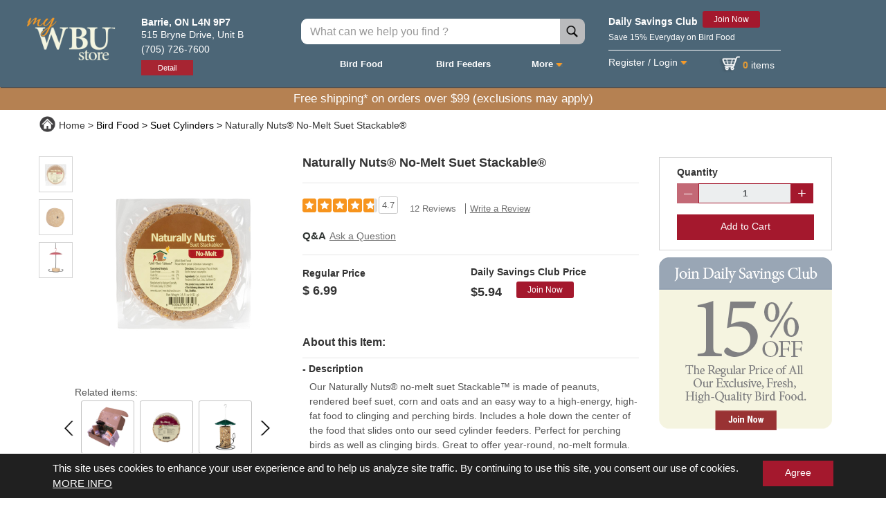

--- FILE ---
content_type: text/html;charset=ISO-8859-1
request_url: https://order.wbu.com/barrie/bird-food/suet-cylinders/%7B%7BtrustSrc(item.rawUrl)%7D%7D
body_size: 7660
content:
<!DOCTYPE html>
<html lang="en">
<head>

	<!-- Google Tag Manager -->
	<script>(function(w,d,s,l,i){w[l]=w[l]||[];w[l].push({'gtm.start':
	new Date().getTime(),event:'gtm.js'});var f=d.getElementsByTagName(s)[0],
	j=d.createElement(s),dl=l!='dataLayer'?'&l='+l:'';j.async=true;j.src=
	'https://www.googletagmanager.com/gtm.js?id='+i+dl;f.parentNode.insertBefore(j,f);
	})(window,document,'script','dataLayer','GTM-5BZKL7X');</script>
	<!-- End Google Tag Manager -->

  <meta charset="utf-8">
  <meta http-equiv="x-ua-compatible" content="ie=edge">
  <meta name="viewport" content="width=device-width, initial-scale=1, user-scalable=no">
  <link rel="canonical" href="{{ngMeta.canUrl}}"/>
 <!-- <meta property="og:url"           content="{{ngMeta.url}}" /> -->
  <meta property="og:type"          content="website" />

  <meta property="og:title"         content={{ngMeta.title}} />
  <meta name='description' property="og:description"   content={{ngMeta.description}} />
  <meta property="og:image"         content="{{ngMeta.image}}" />
  <meta property="og:alt"         content="{{ngMeta.alt}}" /> 
  
<!-- Uncomment the below facebook Pixel code for prod release-->
<!-- Facebook Pixel Code -->
<!--  <script>
  !function(f,b,e,v,n,t,s)
  {if(f.fbq)return;n=f.fbq=function(){n.callMethod?
  n.callMethod.apply(n,arguments):n.queue.push(arguments)};
  if(!f._fbq)f._fbq=n;n.push=n;n.loaded=!0;n.version='2.0';
  n.queue=[];t=b.createElement(e);t.async=!0;
  t.src=v;s=b.getElementsByTagName(e)[0];
  s.parentNode.insertBefore(t,s)}(window, document,'script',
  'https://connect.facebook.net/en_US/fbevents.js');
  fbq('init', '181323759045014');
  fbq('track', 'PageView');
</script>
<noscript><img height="1" width="1" style="display:none"
  src="https://www.facebook.com/tr?id=181323759045014&ev=PageView&noscript=1"
/></noscript> -->
<!-- End Facebook Pixel Code -->


<!-- Uncomment the below Gooogle Analytics code for prod release-->
<!-- Start Google Analytics  Code -->
 <script>
  (function(i,s,o,g,r,a,m){i['GoogleAnalyticsObject']=r;i[r]=i[r]||function(){
  (i[r].q=i[r].q||[]).push(arguments)},i[r].l=1*new Date();a=s.createElement(o),
  m=s.getElementsByTagName(o)[0];a.async=1;a.src=g;m.parentNode.insertBefore(a,m)
  })(window,document,'script','https://www.google-analytics.com/analytics.js','ga');

  
  ga('create', 'UA-97389120-2', 'auto');
  ga('send', 'pageview');
</script>

<!-- End Google Analytics  Code -->

<!-- Heartland imports starts-->
<script data-cfasync="false" type="text/javascript" src="https://api2.heartlandportico.com/SecureSubmit.v1/token/gp-1.0.1/globalpayments.js" charset="utf-8">
</script>
<script data-cfasync="false" type="text/javascript" src="https://api2.heartlandportico.com/SecureSubmit.v1/token/2.1/securesubmit.js" charset="utf-8">
</script>
<script data-cfasync="false" type="text/javascript" src="//cdn.evgnet.com/beacon/wildbirdsunlimited/prod/scripts/evergage.min.js"></script>
<script data-cfasync="false" src="https://ui.powerreviews.com/stable/4.1/ui.js" defer></script>
<script data-cfasync="false" type="text/javascript" src="//static.powerreviews.com/t/v1/tracker.js"></script>

<script data-cfasync="false" src="https://js.paygateway.com/secure_payment/v1/globalpayments.js"></script>
<script data-cfasync="false" src="https://gatewayt.moneris.com/chkt/js/chkt_v1.00.js"></script>

<link data-cfasync="false" rel="stylesheet" type="text/css" href="https://maxcdn.bootstrapcdn.com/font-awesome/4.7.0/css/font-awesome.min.css" />
<link data-cfasync="false"  rel="stylesheet" href="https://cdnjs.cloudflare.com/ajax/libs/font-awesome/5.13.0/css/all.min.css">


<link data-cfasync="false" id="styleid" href="/styles.css?72ad90504ad1950e2a3a" rel="stylesheet">

<!-- Heartland imports ends-->


<!-- Uncomment the below Facebook script code for prod release-->
<!-- Start Facebook script Code -->
 <!-- <script>
     (function(d, s, id) {
      var js, fjs = d.getElementsByTagName(s)[0];
      if (d.getElementById(id)) return;
      js = d.createElement(s); js.id = id;
      js.src = "//connect.facebook.net/en_US/sdk.js#xfbml=1";
      fjs.parentNode.insertBefore(js, fjs);
    }(document, 'script', 'facebook-jssdk'));
  </script> --> 
<!-- End Facebook script Code --> 



<script data-cfasync="false" type="text/javascript" src="//www.googleadservices.com/pagead/conversion_async.js" charset="utf-8">
</script>
<!-- <script data-cfasync="false"  src=https://rapid-cdn.yottaa.com/rapid/lib/KEJQGNGRNwuLcw.js></script> -->
  <title>Wild Birds Unlimited</title>
  <!-- <script src="https://use.typekit.net/eza0tcq.js"></script>
  <script>try{Typekit.load({ async: true });}catch(e){}</script> 
   Add to Home Screen
  <link rel="manifest" href="/manifest.json">
  <script  src="https://cdn.rawgit.com/GoogleChrome/pwacompat/v1.0.3/pwacompat.min.js"></script> -->
  <meta name="viewport" content="width=device-width, initial-scale=1">
  
  
  <meta name="apple-mobile-web-app-capable" content="yes">
  <meta name="apple-mobile-web-app-status-bar-style" content="black-translucent">
  <meta name="apple-mobile-web-app-title" content="Wild Birds Unlimited">
  <meta name="mobile-web-app-capable" content="yes"> 
  <meta name="mobile-web-app-title" content="Wild Birds Unlimited">
 
  
<link rel="shortcut icon" sizes="192x192" href="./chrome-192x192.png">
<link rel="shortcut icon" sizes="128x128" href="./chrome-128x128.png">
<link rel="apple-touch-icon" sizes="192x192" href="./chrome-192x192.png">
<link rel="apple-touch-icon" sizes="512x512" href="./apple-touch-icon-512x512.png">

<link rel="apple-touch-icon" sizes="144x144" href="./apple-touch-icon-144x144.png">
<link rel="apple-touch-icon" sizes="152x152" href="./apple-touch-icon-152x152.png">
<link rel="apple-touch-icon" sizes="57x57" href="./apple-touch-icon-57x57.png">
<link rel="apple-touch-icon" sizes="72x72" href="./apple-touch-icon-72x72.png">
<link rel="apple-touch-icon" sizes="120x120" href="./apple-touch-icon-120x120.png">
<link rel="apple-touch-icon" sizes="114x114" href="./apple-touch-icon-114x114.png">
<link rel="apple-touch-icon" sizes="76x76" href="./apple-touch-icon-76x76.png">
<link rel="apple-touch-icon" sizes="180x180" href="./apple-touch-icon-180x180.png">

<link rel="apple-touch-icon-precomposed" sizes="128x128" href="./chrome-128x128.png">
<link rel="manifest" href="./manifest.json">
  
 <!--  <link rel="stylesheet" type="text/css" href="/addtohomescreen.css">
  <script src="/addtohomescreen.js"></script> -->

	

  <link rel='icon' href='/favicon.ico' type='image/x-icon'/>

<link href="/styles.css?617f9819820f95df0a07" rel="stylesheet"></head>

<body ui-view >
  <!-- 
    Add to Homescreen
    onload="setTimeout(addToHomescreen, 1000)"

  -->
  <!-- Uncomment the below Google Tag Manager for prod release-->
  <!-- Google Tag Manager (noscript) -->
	<noscript><iframe src="https://www.googletagmanager.com/ns.html?id=GTM-5BZKL7X"
	height="0" width="0" style="display:none;visibility:hidden"></iframe></noscript>
	<!-- End Google Tag Manager (noscript) -->
<script data-cfasync="false" type="text/javascript" src="/vendor.js?61708be984d952c8e2e4"></script>
<script data-cfasync="false" type="text/javascript" src="/main.js?61708be984d952c8e2e4"></script>

<script type="text/javascript">!function(){var b=function(){window.__AudioEyeSiteHash = "4d87b6615446a879327fe3a0d0ae9faf"; var a=document.createElement("script");a.src="https://wsmcdn.audioeye.com/aem.js";a.type="text/javascript";a.setAttribute("async","");document.getElementsByTagName("body")[0].appendChild(a)};"complete"!==document.readyState?window.addEventListener?window.addEventListener("load",b):window.attachEvent&&window.attachEvent("onload",b):b()}();</script>

</body>

</html>


--- FILE ---
content_type: text/html;charset=ISO-8859-1
request_url: https://order.wbu.com/barrie/bird-food/suet-cylinders/%7B%7BtrustSrc(item.rawUrl)%7D%7D
body_size: 7782
content:
<!DOCTYPE html>
<html lang="en">
<head>

	<!-- Google Tag Manager -->
	<script>(function(w,d,s,l,i){w[l]=w[l]||[];w[l].push({'gtm.start':
	new Date().getTime(),event:'gtm.js'});var f=d.getElementsByTagName(s)[0],
	j=d.createElement(s),dl=l!='dataLayer'?'&l='+l:'';j.async=true;j.src=
	'https://www.googletagmanager.com/gtm.js?id='+i+dl;f.parentNode.insertBefore(j,f);
	})(window,document,'script','dataLayer','GTM-5BZKL7X');</script>
	<!-- End Google Tag Manager -->

  <meta charset="utf-8">
  <meta http-equiv="x-ua-compatible" content="ie=edge">
  <meta name="viewport" content="width=device-width, initial-scale=1, user-scalable=no">
  <link rel="canonical" href="{{ngMeta.canUrl}}"/>
 <!-- <meta property="og:url"           content="{{ngMeta.url}}" /> -->
  <meta property="og:type"          content="website" />

  <meta property="og:title"         content={{ngMeta.title}} />
  <meta name='description' property="og:description"   content={{ngMeta.description}} />
  <meta property="og:image"         content="{{ngMeta.image}}" />
  <meta property="og:alt"         content="{{ngMeta.alt}}" /> 
  
<!-- Uncomment the below facebook Pixel code for prod release-->
<!-- Facebook Pixel Code -->
<!--  <script>
  !function(f,b,e,v,n,t,s)
  {if(f.fbq)return;n=f.fbq=function(){n.callMethod?
  n.callMethod.apply(n,arguments):n.queue.push(arguments)};
  if(!f._fbq)f._fbq=n;n.push=n;n.loaded=!0;n.version='2.0';
  n.queue=[];t=b.createElement(e);t.async=!0;
  t.src=v;s=b.getElementsByTagName(e)[0];
  s.parentNode.insertBefore(t,s)}(window, document,'script',
  'https://connect.facebook.net/en_US/fbevents.js');
  fbq('init', '181323759045014');
  fbq('track', 'PageView');
</script>
<noscript><img height="1" width="1" style="display:none"
  src="https://www.facebook.com/tr?id=181323759045014&ev=PageView&noscript=1"
/></noscript> -->
<!-- End Facebook Pixel Code -->


<!-- Uncomment the below Gooogle Analytics code for prod release-->
<!-- Start Google Analytics  Code -->
 <script>
  (function(i,s,o,g,r,a,m){i['GoogleAnalyticsObject']=r;i[r]=i[r]||function(){
  (i[r].q=i[r].q||[]).push(arguments)},i[r].l=1*new Date();a=s.createElement(o),
  m=s.getElementsByTagName(o)[0];a.async=1;a.src=g;m.parentNode.insertBefore(a,m)
  })(window,document,'script','https://www.google-analytics.com/analytics.js','ga');

  
  ga('create', 'UA-97389120-2', 'auto');
  ga('send', 'pageview');
</script>

<!-- End Google Analytics  Code -->

<!-- Heartland imports starts-->
<script data-cfasync="false" type="text/javascript" src="https://api2.heartlandportico.com/SecureSubmit.v1/token/gp-1.0.1/globalpayments.js" charset="utf-8">
</script>
<script data-cfasync="false" type="text/javascript" src="https://api2.heartlandportico.com/SecureSubmit.v1/token/2.1/securesubmit.js" charset="utf-8">
</script>
<script data-cfasync="false" type="text/javascript" src="//cdn.evgnet.com/beacon/wildbirdsunlimited/prod/scripts/evergage.min.js"></script>
<script data-cfasync="false" src="https://ui.powerreviews.com/stable/4.1/ui.js" defer></script>
<script data-cfasync="false" type="text/javascript" src="//static.powerreviews.com/t/v1/tracker.js"></script>

<script data-cfasync="false" src="https://js.paygateway.com/secure_payment/v1/globalpayments.js"></script>
<script data-cfasync="false" src="https://gatewayt.moneris.com/chkt/js/chkt_v1.00.js"></script>

<link data-cfasync="false" rel="stylesheet" type="text/css" href="https://maxcdn.bootstrapcdn.com/font-awesome/4.7.0/css/font-awesome.min.css" />
<link data-cfasync="false"  rel="stylesheet" href="https://cdnjs.cloudflare.com/ajax/libs/font-awesome/5.13.0/css/all.min.css">


<link data-cfasync="false" id="styleid" href="/styles.css?72ad90504ad1950e2a3a" rel="stylesheet">

<!-- Heartland imports ends-->


<!-- Uncomment the below Facebook script code for prod release-->
<!-- Start Facebook script Code -->
 <!-- <script>
     (function(d, s, id) {
      var js, fjs = d.getElementsByTagName(s)[0];
      if (d.getElementById(id)) return;
      js = d.createElement(s); js.id = id;
      js.src = "//connect.facebook.net/en_US/sdk.js#xfbml=1";
      fjs.parentNode.insertBefore(js, fjs);
    }(document, 'script', 'facebook-jssdk'));
  </script> --> 
<!-- End Facebook script Code --> 



<script data-cfasync="false" type="text/javascript" src="//www.googleadservices.com/pagead/conversion_async.js" charset="utf-8">
</script>
<!-- <script data-cfasync="false"  src=https://rapid-cdn.yottaa.com/rapid/lib/KEJQGNGRNwuLcw.js></script> -->
  <title>Wild Birds Unlimited</title>
  <!-- <script src="https://use.typekit.net/eza0tcq.js"></script>
  <script>try{Typekit.load({ async: true });}catch(e){}</script> 
   Add to Home Screen
  <link rel="manifest" href="/manifest.json">
  <script  src="https://cdn.rawgit.com/GoogleChrome/pwacompat/v1.0.3/pwacompat.min.js"></script> -->
  <meta name="viewport" content="width=device-width, initial-scale=1">
  
  
  <meta name="apple-mobile-web-app-capable" content="yes">
  <meta name="apple-mobile-web-app-status-bar-style" content="black-translucent">
  <meta name="apple-mobile-web-app-title" content="Wild Birds Unlimited">
  <meta name="mobile-web-app-capable" content="yes"> 
  <meta name="mobile-web-app-title" content="Wild Birds Unlimited">
 
  
<link rel="shortcut icon" sizes="192x192" href="./chrome-192x192.png">
<link rel="shortcut icon" sizes="128x128" href="./chrome-128x128.png">
<link rel="apple-touch-icon" sizes="192x192" href="./chrome-192x192.png">
<link rel="apple-touch-icon" sizes="512x512" href="./apple-touch-icon-512x512.png">

<link rel="apple-touch-icon" sizes="144x144" href="./apple-touch-icon-144x144.png">
<link rel="apple-touch-icon" sizes="152x152" href="./apple-touch-icon-152x152.png">
<link rel="apple-touch-icon" sizes="57x57" href="./apple-touch-icon-57x57.png">
<link rel="apple-touch-icon" sizes="72x72" href="./apple-touch-icon-72x72.png">
<link rel="apple-touch-icon" sizes="120x120" href="./apple-touch-icon-120x120.png">
<link rel="apple-touch-icon" sizes="114x114" href="./apple-touch-icon-114x114.png">
<link rel="apple-touch-icon" sizes="76x76" href="./apple-touch-icon-76x76.png">
<link rel="apple-touch-icon" sizes="180x180" href="./apple-touch-icon-180x180.png">

<link rel="apple-touch-icon-precomposed" sizes="128x128" href="./chrome-128x128.png">
<link rel="manifest" href="./manifest.json">
  
 <!--  <link rel="stylesheet" type="text/css" href="/addtohomescreen.css">
  <script src="/addtohomescreen.js"></script> -->

	

  <link rel='icon' href='/favicon.ico' type='image/x-icon'/>

<link href="/styles.css?617f9819820f95df0a07" rel="stylesheet"></head>

<body ui-view >
  <!-- 
    Add to Homescreen
    onload="setTimeout(addToHomescreen, 1000)"

  -->
  <!-- Uncomment the below Google Tag Manager for prod release-->
  <!-- Google Tag Manager (noscript) -->
	<noscript><iframe src="https://www.googletagmanager.com/ns.html?id=GTM-5BZKL7X"
	height="0" width="0" style="display:none;visibility:hidden"></iframe></noscript>
	<!-- End Google Tag Manager (noscript) -->
<script data-cfasync="false" type="text/javascript" src="/vendor.js?61708be984d952c8e2e4"></script>
<script data-cfasync="false" type="text/javascript" src="/main.js?61708be984d952c8e2e4"></script>

<script type="text/javascript">!function(){var b=function(){window.__AudioEyeSiteHash = "4d87b6615446a879327fe3a0d0ae9faf"; var a=document.createElement("script");a.src="https://wsmcdn.audioeye.com/aem.js";a.type="text/javascript";a.setAttribute("async","");document.getElementsByTagName("body")[0].appendChild(a)};"complete"!==document.readyState?window.addEventListener?window.addEventListener("load",b):window.attachEvent&&window.attachEvent("onload",b):b()}();</script>

</body>

</html>


--- FILE ---
content_type: text/html;charset=ISO-8859-1
request_url: https://order.wbu.com/barrie/bird-food/suet-cylinders/%7B%7BtrustSrc(video.rawUrl)%7D%7D
body_size: 7657
content:
<!DOCTYPE html>
<html lang="en">
<head>

	<!-- Google Tag Manager -->
	<script>(function(w,d,s,l,i){w[l]=w[l]||[];w[l].push({'gtm.start':
	new Date().getTime(),event:'gtm.js'});var f=d.getElementsByTagName(s)[0],
	j=d.createElement(s),dl=l!='dataLayer'?'&l='+l:'';j.async=true;j.src=
	'https://www.googletagmanager.com/gtm.js?id='+i+dl;f.parentNode.insertBefore(j,f);
	})(window,document,'script','dataLayer','GTM-5BZKL7X');</script>
	<!-- End Google Tag Manager -->

  <meta charset="utf-8">
  <meta http-equiv="x-ua-compatible" content="ie=edge">
  <meta name="viewport" content="width=device-width, initial-scale=1, user-scalable=no">
  <link rel="canonical" href="{{ngMeta.canUrl}}"/>
 <!-- <meta property="og:url"           content="{{ngMeta.url}}" /> -->
  <meta property="og:type"          content="website" />

  <meta property="og:title"         content={{ngMeta.title}} />
  <meta name='description' property="og:description"   content={{ngMeta.description}} />
  <meta property="og:image"         content="{{ngMeta.image}}" />
  <meta property="og:alt"         content="{{ngMeta.alt}}" /> 
  
<!-- Uncomment the below facebook Pixel code for prod release-->
<!-- Facebook Pixel Code -->
<!--  <script>
  !function(f,b,e,v,n,t,s)
  {if(f.fbq)return;n=f.fbq=function(){n.callMethod?
  n.callMethod.apply(n,arguments):n.queue.push(arguments)};
  if(!f._fbq)f._fbq=n;n.push=n;n.loaded=!0;n.version='2.0';
  n.queue=[];t=b.createElement(e);t.async=!0;
  t.src=v;s=b.getElementsByTagName(e)[0];
  s.parentNode.insertBefore(t,s)}(window, document,'script',
  'https://connect.facebook.net/en_US/fbevents.js');
  fbq('init', '181323759045014');
  fbq('track', 'PageView');
</script>
<noscript><img height="1" width="1" style="display:none"
  src="https://www.facebook.com/tr?id=181323759045014&ev=PageView&noscript=1"
/></noscript> -->
<!-- End Facebook Pixel Code -->


<!-- Uncomment the below Gooogle Analytics code for prod release-->
<!-- Start Google Analytics  Code -->
 <script>
  (function(i,s,o,g,r,a,m){i['GoogleAnalyticsObject']=r;i[r]=i[r]||function(){
  (i[r].q=i[r].q||[]).push(arguments)},i[r].l=1*new Date();a=s.createElement(o),
  m=s.getElementsByTagName(o)[0];a.async=1;a.src=g;m.parentNode.insertBefore(a,m)
  })(window,document,'script','https://www.google-analytics.com/analytics.js','ga');

  
  ga('create', 'UA-97389120-2', 'auto');
  ga('send', 'pageview');
</script>

<!-- End Google Analytics  Code -->

<!-- Heartland imports starts-->
<script data-cfasync="false" type="text/javascript" src="https://api2.heartlandportico.com/SecureSubmit.v1/token/gp-1.0.1/globalpayments.js" charset="utf-8">
</script>
<script data-cfasync="false" type="text/javascript" src="https://api2.heartlandportico.com/SecureSubmit.v1/token/2.1/securesubmit.js" charset="utf-8">
</script>
<script data-cfasync="false" type="text/javascript" src="//cdn.evgnet.com/beacon/wildbirdsunlimited/prod/scripts/evergage.min.js"></script>
<script data-cfasync="false" src="https://ui.powerreviews.com/stable/4.1/ui.js" defer></script>
<script data-cfasync="false" type="text/javascript" src="//static.powerreviews.com/t/v1/tracker.js"></script>

<script data-cfasync="false" src="https://js.paygateway.com/secure_payment/v1/globalpayments.js"></script>
<script data-cfasync="false" src="https://gatewayt.moneris.com/chkt/js/chkt_v1.00.js"></script>

<link data-cfasync="false" rel="stylesheet" type="text/css" href="https://maxcdn.bootstrapcdn.com/font-awesome/4.7.0/css/font-awesome.min.css" />
<link data-cfasync="false"  rel="stylesheet" href="https://cdnjs.cloudflare.com/ajax/libs/font-awesome/5.13.0/css/all.min.css">


<link data-cfasync="false" id="styleid" href="/styles.css?72ad90504ad1950e2a3a" rel="stylesheet">

<!-- Heartland imports ends-->


<!-- Uncomment the below Facebook script code for prod release-->
<!-- Start Facebook script Code -->
 <!-- <script>
     (function(d, s, id) {
      var js, fjs = d.getElementsByTagName(s)[0];
      if (d.getElementById(id)) return;
      js = d.createElement(s); js.id = id;
      js.src = "//connect.facebook.net/en_US/sdk.js#xfbml=1";
      fjs.parentNode.insertBefore(js, fjs);
    }(document, 'script', 'facebook-jssdk'));
  </script> --> 
<!-- End Facebook script Code --> 



<script data-cfasync="false" type="text/javascript" src="//www.googleadservices.com/pagead/conversion_async.js" charset="utf-8">
</script>
<!-- <script data-cfasync="false"  src=https://rapid-cdn.yottaa.com/rapid/lib/KEJQGNGRNwuLcw.js></script> -->
  <title>Wild Birds Unlimited</title>
  <!-- <script src="https://use.typekit.net/eza0tcq.js"></script>
  <script>try{Typekit.load({ async: true });}catch(e){}</script> 
   Add to Home Screen
  <link rel="manifest" href="/manifest.json">
  <script  src="https://cdn.rawgit.com/GoogleChrome/pwacompat/v1.0.3/pwacompat.min.js"></script> -->
  <meta name="viewport" content="width=device-width, initial-scale=1">
  
  
  <meta name="apple-mobile-web-app-capable" content="yes">
  <meta name="apple-mobile-web-app-status-bar-style" content="black-translucent">
  <meta name="apple-mobile-web-app-title" content="Wild Birds Unlimited">
  <meta name="mobile-web-app-capable" content="yes"> 
  <meta name="mobile-web-app-title" content="Wild Birds Unlimited">
 
  
<link rel="shortcut icon" sizes="192x192" href="./chrome-192x192.png">
<link rel="shortcut icon" sizes="128x128" href="./chrome-128x128.png">
<link rel="apple-touch-icon" sizes="192x192" href="./chrome-192x192.png">
<link rel="apple-touch-icon" sizes="512x512" href="./apple-touch-icon-512x512.png">

<link rel="apple-touch-icon" sizes="144x144" href="./apple-touch-icon-144x144.png">
<link rel="apple-touch-icon" sizes="152x152" href="./apple-touch-icon-152x152.png">
<link rel="apple-touch-icon" sizes="57x57" href="./apple-touch-icon-57x57.png">
<link rel="apple-touch-icon" sizes="72x72" href="./apple-touch-icon-72x72.png">
<link rel="apple-touch-icon" sizes="120x120" href="./apple-touch-icon-120x120.png">
<link rel="apple-touch-icon" sizes="114x114" href="./apple-touch-icon-114x114.png">
<link rel="apple-touch-icon" sizes="76x76" href="./apple-touch-icon-76x76.png">
<link rel="apple-touch-icon" sizes="180x180" href="./apple-touch-icon-180x180.png">

<link rel="apple-touch-icon-precomposed" sizes="128x128" href="./chrome-128x128.png">
<link rel="manifest" href="./manifest.json">
  
 <!--  <link rel="stylesheet" type="text/css" href="/addtohomescreen.css">
  <script src="/addtohomescreen.js"></script> -->

	

  <link rel='icon' href='/favicon.ico' type='image/x-icon'/>

<link href="/styles.css?617f9819820f95df0a07" rel="stylesheet"></head>

<body ui-view >
  <!-- 
    Add to Homescreen
    onload="setTimeout(addToHomescreen, 1000)"

  -->
  <!-- Uncomment the below Google Tag Manager for prod release-->
  <!-- Google Tag Manager (noscript) -->
	<noscript><iframe src="https://www.googletagmanager.com/ns.html?id=GTM-5BZKL7X"
	height="0" width="0" style="display:none;visibility:hidden"></iframe></noscript>
	<!-- End Google Tag Manager (noscript) -->
<script data-cfasync="false" type="text/javascript" src="/vendor.js?61708be984d952c8e2e4"></script>
<script data-cfasync="false" type="text/javascript" src="/main.js?61708be984d952c8e2e4"></script>

<script type="text/javascript">!function(){var b=function(){window.__AudioEyeSiteHash = "4d87b6615446a879327fe3a0d0ae9faf"; var a=document.createElement("script");a.src="https://wsmcdn.audioeye.com/aem.js";a.type="text/javascript";a.setAttribute("async","");document.getElementsByTagName("body")[0].appendChild(a)};"complete"!==document.readyState?window.addEventListener?window.addEventListener("load",b):window.attachEvent&&window.attachEvent("onload",b):b()}();</script>

</body>

</html>


--- FILE ---
content_type: text/css;charset=ISO-8859-1
request_url: https://order.wbu.com/styles.css?617f9819820f95df0a07
body_size: 38008
content:
/*!
 * Bootstrap v4.0.0-alpha.4 (http://getbootstrap.com)
 * Copyright 2011-2016 The Bootstrap Authors
 * Copyright 2011-2016 Twitter, Inc.
 * Licensed under MIT (https://github.com/twbs/bootstrap/blob/master/LICENSE)
 *//*! normalize.css v4.0.0 | MIT License | github.com/necolas/normalize.css */html{font-family:sans-serif;-ms-text-size-adjust:100%;-webkit-text-size-adjust:100%}body{margin:0}article,aside,details,figcaption,figure,footer,header,main,menu,nav,section,summary{display:block}audio,canvas,progress,video{display:inline-block}audio:not([controls]){display:none;height:0}progress{vertical-align:baseline}[hidden],template{display:none}a{background-color:transparent}a:active,a:hover{outline-width:0}abbr[title]{border-bottom:none;text-decoration:underline;text-decoration:underline dotted}b,strong{font-weight:inherit;font-weight:bolder}dfn{font-style:italic}h1{font-size:2em;margin:.67em 0}mark{background-color:#ff0;color:#000}small{font-size:80%}sub,sup{font-size:75%;line-height:0;position:relative;vertical-align:baseline}sub{bottom:-.25em}sup{top:-.5em}img{border-style:none}svg:not(:root){overflow:hidden}code,kbd,pre,samp{font-family:monospace,monospace;font-size:1em}figure{margin:1em 40px}hr{box-sizing:content-box;height:0;overflow:visible}button,input,select,textarea{font:inherit}optgroup{font-weight:700}button,input,select{overflow:visible}button,select{text-transform:none}[type=button],[type=reset],[type=submit],button{cursor:pointer}[disabled]{cursor:default}[type=reset],[type=submit],button,html [type=button]{-webkit-appearance:button}button::-moz-focus-inner,input::-moz-focus-inner{border:0;padding:0}button:-moz-focusring,input:-moz-focusring{outline:1px dotted ButtonText}fieldset{border:1px solid silver;margin:0 2px;padding:.35em .625em .75em}legend{box-sizing:border-box;color:inherit;display:table;max-width:100%;white-space:normal}textarea{overflow:auto}[type=checkbox],[type=radio]{box-sizing:border-box;padding:0}[type=number]::-webkit-inner-spin-button,[type=number]::-webkit-outer-spin-button{height:auto}[type=search]{-webkit-appearance:textfield}[type=search]::-webkit-search-cancel-button,[type=search]::-webkit-search-decoration{-webkit-appearance:none}@media print{*,:after,:before,:first-letter,:first-line{text-shadow:none!important;box-shadow:none!important}a,a:visited{text-decoration:underline}abbr[title]:after{content:" (" attr(title) ")"}blockquote,pre{border:1px solid #999;page-break-inside:avoid}thead{display:table-header-group}img,tr{page-break-inside:avoid}h2,h3,p{orphans:3;widows:3}h2,h3{page-break-after:avoid}.navbar{display:none}.btn>.caret,.dropup>.btn>.caret{border-top-color:#000!important}.tag{border:1px solid #000}.table{border-collapse:collapse!important}.table td,.table th{background-color:#fff!important}.table-bordered td,.table-bordered th{border:1px solid #ddd!important}}html{box-sizing:border-box}*,:after,:before{box-sizing:inherit}@-ms-viewport{width:device-width}html{font-size:16px;-ms-overflow-style:scrollbar;-webkit-tap-highlight-color:transparent}body{font-family:-apple-system,BlinkMacSystemFont,Segoe UI,Roboto,Helvetica Neue,Arial,sans-serif;font-size:1rem;line-height:1.5;color:#373a3c;background-color:#fff}[tabindex="-1"]:focus{outline:0!important}h1,h2,h3,h4,h5,h6{margin-top:0;margin-bottom:.5rem}p{margin-top:0;margin-bottom:1rem}abbr[data-original-title],abbr[title]{cursor:help;border-bottom:1px dotted #818a91}address{font-style:normal;line-height:inherit}address,dl,ol,ul{margin-bottom:1rem}dl,ol,ul{margin-top:0}ol ol,ol ul,ul ol,ul ul{margin-bottom:0}dt{font-weight:700}dd{margin-bottom:.5rem;margin-left:0}blockquote{margin:0 0 1rem}a{color:#0275d8;text-decoration:none}a:focus,a:hover{color:#014c8c;text-decoration:underline}a:focus{outline:5px auto -webkit-focus-ring-color;outline-offset:-2px}a:not([href]):not([tabindex]),a:not([href]):not([tabindex]):focus,a:not([href]):not([tabindex]):hover{color:inherit;text-decoration:none}a:not([href]):not([tabindex]):focus{outline:0}pre{overflow:auto}figure{margin:0 0 1rem}img{vertical-align:middle}[role=button]{cursor:pointer}[role=button],a,area,button,input,label,select,summary,textarea{-ms-touch-action:manipulation;touch-action:manipulation}table{border-collapse:collapse;background-color:transparent}caption{padding-top:.75rem;padding-bottom:.75rem;color:#818a91;caption-side:bottom}caption,th{text-align:left}label{display:inline-block;margin-bottom:.5rem}button:focus{outline:1px dotted;outline:5px auto -webkit-focus-ring-color}button,input,select,textarea{margin:0;line-height:inherit;border-radius:0}input[type=checkbox]:disabled,input[type=radio]:disabled{cursor:not-allowed}input[type=date],input[type=datetime-local],input[type=month],input[type=time]{-webkit-appearance:listbox}textarea{resize:vertical}fieldset{min-width:0;padding:0;margin:0;border:0}legend{display:block;width:100%;padding:0;margin-bottom:.5rem;font-size:1.5rem;line-height:inherit}input[type=search]{-webkit-appearance:none}output{display:inline-block}[hidden]{display:none!important}.h1,.h2,.h3,.h4,.h5,.h6,h1,h2,h3,h4,h5,h6{margin-bottom:.5rem;font-family:inherit;font-weight:500;line-height:1.1;color:inherit}.h1,h1{font-size:2.5rem}.h2,h2{font-size:2rem}.h3,h3{font-size:1.75rem}.h4,h4{font-size:1.5rem}.h5,h5{font-size:1.25rem}.h6,h6{font-size:1rem}.lead{font-size:1.25rem;font-weight:300}.display-1{font-size:6rem;font-weight:300}.display-2{font-size:5.5rem;font-weight:300}.display-3{font-size:4.5rem;font-weight:300}.display-4{font-size:3.5rem;font-weight:300}hr{margin-top:1rem;margin-bottom:1rem;border:0;border-top:1px solid rgba(0,0,0,.1)}.small,small{font-size:80%;font-weight:400}.mark,mark{padding:.2em;background-color:#fcf8e3}.list-inline,.list-unstyled{padding-left:0;list-style:none}.list-inline-item{display:inline-block}.list-inline-item:not(:last-child){margin-right:5px}.initialism{font-size:90%;text-transform:uppercase}.blockquote{padding:.5rem 1rem;margin-bottom:1rem;font-size:1.25rem;border-left:.25rem solid #eceeef}.blockquote-footer{display:block;font-size:80%;color:#818a91}.blockquote-footer:before{content:"\2014   \A0"}.blockquote-reverse{padding-right:1rem;padding-left:0;text-align:right;border-right:.25rem solid #eceeef;border-left:0}.blockquote-reverse .blockquote-footer:before{content:""}.blockquote-reverse .blockquote-footer:after{content:"\A0   \2014"}dl.row>dd+dt{clear:left}.carousel-inner>.carousel-item>a>img,.carousel-inner>.carousel-item>img,.img-fluid{display:block;max-width:100%;height:auto}.img-rounded{border-radius:.3rem}.img-thumbnail{padding:.25rem;background-color:#fff;border:1px solid #ddd;border-radius:.25rem;transition:all .2s ease-in-out;display:inline-block;max-width:100%;height:auto}.img-circle{border-radius:50%}.figure{display:inline-block}.figure-img{margin-bottom:.5rem;line-height:1}.figure-caption{font-size:90%;color:#818a91}code,kbd,pre,samp{font-family:Menlo,Monaco,Consolas,Liberation Mono,Courier New,monospace}code{color:#bd4147;background-color:#f7f7f9;border-radius:.25rem}code,kbd{padding:.2rem .4rem;font-size:90%}kbd{color:#fff;background-color:#333;border-radius:.2rem}kbd kbd{padding:0;font-size:100%;font-weight:700}pre{display:block;margin-top:0;margin-bottom:1rem;font-size:90%;color:#373a3c}pre code{padding:0;font-size:inherit;color:inherit;background-color:transparent;border-radius:0}.pre-scrollable{max-height:340px;overflow-y:scroll}.container{margin-left:auto;margin-right:auto;padding-left:15px;padding-right:15px}.container:after{content:"";display:table;clear:both}@media (min-width:544px){.container{max-width:576px}}@media (min-width:768px){.container{max-width:720px}}@media (min-width:992px){.container{max-width:940px}}@media (min-width:1200px){.container{max-width:1140px}}.container-fluid{margin-left:auto;margin-right:auto;padding-left:15px;padding-right:15px}.container-fluid:after{content:"";display:table;clear:both}.row{margin-left:-15px;margin-right:-15px}.row:after{content:"";display:table;clear:both}.col-lg-1,.col-lg-2,.col-lg-3,.col-lg-4,.col-lg-5,.col-lg-6,.col-lg-7,.col-lg-8,.col-lg-9,.col-lg-10,.col-lg-11,.col-lg-12,.col-md-1,.col-md-2,.col-md-3,.col-md-4,.col-md-5,.col-md-6,.col-md-7,.col-md-8,.col-md-9,.col-md-10,.col-md-11,.col-md-12,.col-sm-1,.col-sm-2,.col-sm-3,.col-sm-4,.col-sm-5,.col-sm-6,.col-sm-7,.col-sm-8,.col-sm-9,.col-sm-10,.col-sm-11,.col-sm-12,.col-xl-1,.col-xl-2,.col-xl-3,.col-xl-4,.col-xl-5,.col-xl-6,.col-xl-7,.col-xl-8,.col-xl-9,.col-xl-10,.col-xl-11,.col-xl-12,.col-xs-1,.col-xs-2,.col-xs-3,.col-xs-4,.col-xs-5,.col-xs-6,.col-xs-7,.col-xs-8,.col-xs-9,.col-xs-10,.col-xs-11,.col-xs-12{position:relative;min-height:1px;padding-right:15px;padding-left:15px}.col-xs-1{float:left;width:8.333333%}.col-xs-2{float:left;width:16.666667%}.col-xs-3{float:left;width:25%}.col-xs-4{float:left;width:33.333333%}.col-xs-5{float:left;width:41.666667%}.col-xs-6{float:left;width:50%}.col-xs-7{float:left;width:58.333333%}.col-xs-8{float:left;width:66.666667%}.col-xs-9{float:left;width:75%}.col-xs-10{float:left;width:83.333333%}.col-xs-11{float:left;width:91.666667%}.col-xs-12{float:left;width:100%}.pull-xs-0{right:auto}.pull-xs-1{right:8.333333%}.pull-xs-2{right:16.666667%}.pull-xs-3{right:25%}.pull-xs-4{right:33.333333%}.pull-xs-5{right:41.666667%}.pull-xs-6{right:50%}.pull-xs-7{right:58.333333%}.pull-xs-8{right:66.666667%}.pull-xs-9{right:75%}.pull-xs-10{right:83.333333%}.pull-xs-11{right:91.666667%}.pull-xs-12{right:100%}.push-xs-0{left:auto}.push-xs-1{left:8.333333%}.push-xs-2{left:16.666667%}.push-xs-3{left:25%}.push-xs-4{left:33.333333%}.push-xs-5{left:41.666667%}.push-xs-6{left:50%}.push-xs-7{left:58.333333%}.push-xs-8{left:66.666667%}.push-xs-9{left:75%}.push-xs-10{left:83.333333%}.push-xs-11{left:91.666667%}.push-xs-12{left:100%}.offset-xs-1{margin-left:8.333333%}.offset-xs-2{margin-left:16.666667%}.offset-xs-3{margin-left:25%}.offset-xs-4{margin-left:33.333333%}.offset-xs-5{margin-left:41.666667%}.offset-xs-6{margin-left:50%}.offset-xs-7{margin-left:58.333333%}.offset-xs-8{margin-left:66.666667%}.offset-xs-9{margin-left:75%}.offset-xs-10{margin-left:83.333333%}.offset-xs-11{margin-left:91.666667%}@media (min-width:544px){.col-sm-1{float:left;width:8.333333%}.col-sm-2{float:left;width:16.666667%}.col-sm-3{float:left;width:25%}.col-sm-4{float:left;width:33.333333%}.col-sm-5{float:left;width:41.666667%}.col-sm-6{float:left;width:50%}.col-sm-7{float:left;width:58.333333%}.col-sm-8{float:left;width:66.666667%}.col-sm-9{float:left;width:75%}.col-sm-10{float:left;width:83.333333%}.col-sm-11{float:left;width:91.666667%}.col-sm-12{float:left;width:100%}.pull-sm-0{right:auto}.pull-sm-1{right:8.333333%}.pull-sm-2{right:16.666667%}.pull-sm-3{right:25%}.pull-sm-4{right:33.333333%}.pull-sm-5{right:41.666667%}.pull-sm-6{right:50%}.pull-sm-7{right:58.333333%}.pull-sm-8{right:66.666667%}.pull-sm-9{right:75%}.pull-sm-10{right:83.333333%}.pull-sm-11{right:91.666667%}.pull-sm-12{right:100%}.push-sm-0{left:auto}.push-sm-1{left:8.333333%}.push-sm-2{left:16.666667%}.push-sm-3{left:25%}.push-sm-4{left:33.333333%}.push-sm-5{left:41.666667%}.push-sm-6{left:50%}.push-sm-7{left:58.333333%}.push-sm-8{left:66.666667%}.push-sm-9{left:75%}.push-sm-10{left:83.333333%}.push-sm-11{left:91.666667%}.push-sm-12{left:100%}.offset-sm-0{margin-left:0}.offset-sm-1{margin-left:8.333333%}.offset-sm-2{margin-left:16.666667%}.offset-sm-3{margin-left:25%}.offset-sm-4{margin-left:33.333333%}.offset-sm-5{margin-left:41.666667%}.offset-sm-6{margin-left:50%}.offset-sm-7{margin-left:58.333333%}.offset-sm-8{margin-left:66.666667%}.offset-sm-9{margin-left:75%}.offset-sm-10{margin-left:83.333333%}.offset-sm-11{margin-left:91.666667%}}@media (min-width:768px){.col-md-1{float:left;width:8.333333%}.col-md-2{float:left;width:16.666667%}.col-md-3{float:left;width:25%}.col-md-4{float:left;width:33.333333%}.col-md-5{float:left;width:41.666667%}.col-md-6{float:left;width:50%}.col-md-7{float:left;width:58.333333%}.col-md-8{float:left;width:66.666667%}.col-md-9{float:left;width:75%}.col-md-10{float:left;width:83.333333%}.col-md-11{float:left;width:91.666667%}.col-md-12{float:left;width:100%}.pull-md-0{right:auto}.pull-md-1{right:8.333333%}.pull-md-2{right:16.666667%}.pull-md-3{right:25%}.pull-md-4{right:33.333333%}.pull-md-5{right:41.666667%}.pull-md-6{right:50%}.pull-md-7{right:58.333333%}.pull-md-8{right:66.666667%}.pull-md-9{right:75%}.pull-md-10{right:83.333333%}.pull-md-11{right:91.666667%}.pull-md-12{right:100%}.push-md-0{left:auto}.push-md-1{left:8.333333%}.push-md-2{left:16.666667%}.push-md-3{left:25%}.push-md-4{left:33.333333%}.push-md-5{left:41.666667%}.push-md-6{left:50%}.push-md-7{left:58.333333%}.push-md-8{left:66.666667%}.push-md-9{left:75%}.push-md-10{left:83.333333%}.push-md-11{left:91.666667%}.push-md-12{left:100%}.offset-md-0{margin-left:0}.offset-md-1{margin-left:8.333333%}.offset-md-2{margin-left:16.666667%}.offset-md-3{margin-left:25%}.offset-md-4{margin-left:33.333333%}.offset-md-5{margin-left:41.666667%}.offset-md-6{margin-left:50%}.offset-md-7{margin-left:58.333333%}.offset-md-8{margin-left:66.666667%}.offset-md-9{margin-left:75%}.offset-md-10{margin-left:83.333333%}.offset-md-11{margin-left:91.666667%}}@media (min-width:992px){.col-lg-1{float:left;width:8.333333%}.col-lg-2{float:left;width:16.666667%}.col-lg-3{float:left;width:25%}.col-lg-4{float:left;width:33.333333%}.col-lg-5{float:left;width:41.666667%}.col-lg-6{float:left;width:50%}.col-lg-7{float:left;width:58.333333%}.col-lg-8{float:left;width:66.666667%}.col-lg-9{float:left;width:75%}.col-lg-10{float:left;width:83.333333%}.col-lg-11{float:left;width:91.666667%}.col-lg-12{float:left;width:100%}.pull-lg-0{right:auto}.pull-lg-1{right:8.333333%}.pull-lg-2{right:16.666667%}.pull-lg-3{right:25%}.pull-lg-4{right:33.333333%}.pull-lg-5{right:41.666667%}.pull-lg-6{right:50%}.pull-lg-7{right:58.333333%}.pull-lg-8{right:66.666667%}.pull-lg-9{right:75%}.pull-lg-10{right:83.333333%}.pull-lg-11{right:91.666667%}.pull-lg-12{right:100%}.push-lg-0{left:auto}.push-lg-1{left:8.333333%}.push-lg-2{left:16.666667%}.push-lg-3{left:25%}.push-lg-4{left:33.333333%}.push-lg-5{left:41.666667%}.push-lg-6{left:50%}.push-lg-7{left:58.333333%}.push-lg-8{left:66.666667%}.push-lg-9{left:75%}.push-lg-10{left:83.333333%}.push-lg-11{left:91.666667%}.push-lg-12{left:100%}.offset-lg-0{margin-left:0}.offset-lg-1{margin-left:8.333333%}.offset-lg-2{margin-left:16.666667%}.offset-lg-3{margin-left:25%}.offset-lg-4{margin-left:33.333333%}.offset-lg-5{margin-left:41.666667%}.offset-lg-6{margin-left:50%}.offset-lg-7{margin-left:58.333333%}.offset-lg-8{margin-left:66.666667%}.offset-lg-9{margin-left:75%}.offset-lg-10{margin-left:83.333333%}.offset-lg-11{margin-left:91.666667%}}@media (min-width:1200px){.col-xl-1{float:left;width:8.333333%}.col-xl-2{float:left;width:16.666667%}.col-xl-3{float:left;width:25%}.col-xl-4{float:left;width:33.333333%}.col-xl-5{float:left;width:41.666667%}.col-xl-6{float:left;width:50%}.col-xl-7{float:left;width:58.333333%}.col-xl-8{float:left;width:66.666667%}.col-xl-9{float:left;width:75%}.col-xl-10{float:left;width:83.333333%}.col-xl-11{float:left;width:91.666667%}.col-xl-12{float:left;width:100%}.pull-xl-0{right:auto}.pull-xl-1{right:8.333333%}.pull-xl-2{right:16.666667%}.pull-xl-3{right:25%}.pull-xl-4{right:33.333333%}.pull-xl-5{right:41.666667%}.pull-xl-6{right:50%}.pull-xl-7{right:58.333333%}.pull-xl-8{right:66.666667%}.pull-xl-9{right:75%}.pull-xl-10{right:83.333333%}.pull-xl-11{right:91.666667%}.pull-xl-12{right:100%}.push-xl-0{left:auto}.push-xl-1{left:8.333333%}.push-xl-2{left:16.666667%}.push-xl-3{left:25%}.push-xl-4{left:33.333333%}.push-xl-5{left:41.666667%}.push-xl-6{left:50%}.push-xl-7{left:58.333333%}.push-xl-8{left:66.666667%}.push-xl-9{left:75%}.push-xl-10{left:83.333333%}.push-xl-11{left:91.666667%}.push-xl-12{left:100%}.offset-xl-0{margin-left:0}.offset-xl-1{margin-left:8.333333%}.offset-xl-2{margin-left:16.666667%}.offset-xl-3{margin-left:25%}.offset-xl-4{margin-left:33.333333%}.offset-xl-5{margin-left:41.666667%}.offset-xl-6{margin-left:50%}.offset-xl-7{margin-left:58.333333%}.offset-xl-8{margin-left:66.666667%}.offset-xl-9{margin-left:75%}.offset-xl-10{margin-left:83.333333%}.offset-xl-11{margin-left:91.666667%}}.table{width:100%;max-width:100%;margin-bottom:1rem}.table td,.table th{padding:.75rem;vertical-align:top;border-top:1px solid #eceeef}.table thead th{vertical-align:bottom;border-bottom:2px solid #eceeef}.table tbody+tbody{border-top:2px solid #eceeef}.table .table{background-color:#fff}.table-sm td,.table-sm th{padding:.3rem}.table-bordered,.table-bordered td,.table-bordered th{border:1px solid #eceeef}.table-bordered thead td,.table-bordered thead th{border-bottom-width:2px}.table-striped tbody tr:nth-of-type(odd){background-color:rgba(0,0,0,.05)}.table-active,.table-active>td,.table-active>th,.table-hover .table-active:hover,.table-hover .table-active:hover>td,.table-hover .table-active:hover>th,.table-hover tbody tr:hover{background-color:rgba(0,0,0,.075)}.table-success,.table-success>td,.table-success>th{background-color:#dff0d8}.table-hover .table-success:hover,.table-hover .table-success:hover>td,.table-hover .table-success:hover>th{background-color:#d0e9c6}.table-info,.table-info>td,.table-info>th{background-color:#d9edf7}.table-hover .table-info:hover,.table-hover .table-info:hover>td,.table-hover .table-info:hover>th{background-color:#c4e3f3}.table-warning,.table-warning>td,.table-warning>th{background-color:#fcf8e3}.table-hover .table-warning:hover,.table-hover .table-warning:hover>td,.table-hover .table-warning:hover>th{background-color:#faf2cc}.table-danger,.table-danger>td,.table-danger>th{background-color:#f2dede}.table-hover .table-danger:hover,.table-hover .table-danger:hover>td,.table-hover .table-danger:hover>th{background-color:#ebcccc}.thead-inverse th{color:#fff;background-color:#373a3c}.thead-default th{color:#55595c;background-color:#eceeef}.table-inverse{color:#eceeef;background-color:#373a3c}.table-inverse td,.table-inverse th,.table-inverse thead th{border-color:#55595c}.table-inverse.table-bordered{border:0}.table-responsive{display:block;width:100%;min-height:.01%;overflow-x:auto}.table-reflow thead{float:left}.table-reflow tbody{display:block;white-space:nowrap}.table-reflow td,.table-reflow th{border-top:1px solid #eceeef;border-left:1px solid #eceeef}.table-reflow td:last-child,.table-reflow th:last-child{border-right:1px solid #eceeef}.table-reflow tbody:last-child tr:last-child td,.table-reflow tbody:last-child tr:last-child th,.table-reflow tfoot:last-child tr:last-child td,.table-reflow tfoot:last-child tr:last-child th,.table-reflow thead:last-child tr:last-child td,.table-reflow thead:last-child tr:last-child th{border-bottom:1px solid #eceeef}.table-reflow tr{float:left}.table-reflow tr td,.table-reflow tr th{display:block!important;border:1px solid #eceeef}.form-control{display:block;width:100%;padding:.5rem .75rem;font-size:1rem;line-height:1.25;color:#55595c;background-color:#fff;background-image:none;background-clip:padding-box;border:1px solid rgba(0,0,0,.15);border-radius:.25rem}.form-control::-ms-expand{background-color:transparent;border:0}.form-control:focus{color:#55595c;background-color:#fff;border-color:#66afe9;outline:0}.form-control::-webkit-input-placeholder{color:#999;opacity:1}.form-control:-ms-input-placeholder{color:#999;opacity:1}.form-control::placeholder{color:#999;opacity:1}.form-control:disabled,.form-control[readonly]{background-color:#eceeef;opacity:1}.form-control:disabled{cursor:not-allowed}select.form-control:not([size]):not([multiple]){height:2.5rem}select.form-control:focus::-ms-value{color:#55595c;background-color:#fff}.form-control-file,.form-control-range{display:block}.col-form-label{padding-top:.5rem;padding-bottom:.5rem;margin-bottom:0}.col-form-label-lg{padding-top:.75rem;padding-bottom:.75rem;font-size:1.25rem}.col-form-label-sm{padding-top:.25rem;padding-bottom:.25rem;font-size:.875rem}.col-form-legend{font-size:1rem}.col-form-legend,.form-control-static{padding-top:.5rem;padding-bottom:.5rem;margin-bottom:0}.form-control-static{min-height:2.5rem}.form-control-static.form-control-lg,.form-control-static.form-control-sm,.input-group-lg>.form-control-static.form-control,.input-group-lg>.form-control-static.input-group-addon,.input-group-lg>.input-group-btn>.form-control-static.btn,.input-group-sm>.form-control-static.form-control,.input-group-sm>.form-control-static.input-group-addon,.input-group-sm>.input-group-btn>.form-control-static.btn{padding-right:0;padding-left:0}.form-control-sm,.input-group-sm>.form-control,.input-group-sm>.input-group-addon,.input-group-sm>.input-group-btn>.btn{padding:.25rem .5rem;font-size:.875rem;border-radius:.2rem}.input-group-sm>.input-group-btn>select.btn:not([size]):not([multiple]),.input-group-sm>select.form-control:not([size]):not([multiple]),.input-group-sm>select.input-group-addon:not([size]):not([multiple]),select.form-control-sm:not([size]):not([multiple]){height:1.8125rem}.form-control-lg,.input-group-lg>.form-control,.input-group-lg>.input-group-addon,.input-group-lg>.input-group-btn>.btn{padding:.75rem 1.5rem;font-size:1.25rem;border-radius:.3rem}.input-group-lg>.input-group-btn>select.btn:not([size]):not([multiple]),.input-group-lg>select.form-control:not([size]):not([multiple]),.input-group-lg>select.input-group-addon:not([size]):not([multiple]),select.form-control-lg:not([size]):not([multiple]){height:3.166667rem}.form-group{margin-bottom:1rem}.form-text{display:block;margin-top:.25rem}.form-check{position:relative;display:block;margin-bottom:.75rem}.form-check+.form-check{margin-top:-.25rem}.form-check.disabled .form-check-label{color:#818a91;cursor:not-allowed}.form-check-label{padding-left:1.25rem;margin-bottom:0;cursor:pointer}.form-check-input{position:absolute;margin-top:.25rem;margin-left:-1.25rem}.form-check-input:only-child{position:static}.form-check-inline{position:relative;display:inline-block;padding-left:1.25rem;margin-bottom:0;vertical-align:middle;cursor:pointer}.form-check-inline+.form-check-inline{margin-left:.75rem}.form-check-inline.disabled{cursor:not-allowed}.form-control-feedback{margin-top:.25rem}.form-control-danger,.form-control-success,.form-control-warning{padding-right:2.25rem;background-repeat:no-repeat;background-position:center right .625rem;background-size:1.25rem 1.25rem}.has-success .custom-control,.has-success .form-check-inline,.has-success .form-check-label,.has-success .form-control-feedback,.has-success .form-control-label{color:#5cb85c}.has-success .form-control{border-color:#5cb85c}.has-success .input-group-addon{color:#5cb85c;border-color:#5cb85c;background-color:#eaf6ea}.has-success .form-control-feedback{color:#5cb85c}.has-success .form-control-success{background-image:url("data:image/svg+xml;charset=utf8,%3Csvg xmlns='http://www.w3.org/2000/svg' viewBox='0 0 8 8'%3E%3Cpath fill='%235cb85c' d='M2.3 6.73L.6 4.53c-.4-1.04.46-1.4 1.1-.8l1.1 1.4 3.4-3.8c.6-.63 1.6-.27 1.2.7l-4 4.6c-.43.5-.8.4-1.1.1z'/%3E%3C/svg%3E")}.has-warning .custom-control,.has-warning .form-check-inline,.has-warning .form-check-label,.has-warning .form-control-feedback,.has-warning .form-control-label{color:#f0ad4e}.has-warning .form-control{border-color:#f0ad4e}.has-warning .input-group-addon{color:#f0ad4e;border-color:#f0ad4e;background-color:#fff}.has-warning .form-control-feedback{color:#f0ad4e}.has-warning .form-control-warning{background-image:url("data:image/svg+xml;charset=utf8,%3Csvg xmlns='http://www.w3.org/2000/svg' viewBox='0 0 8 8'%3E%3Cpath fill='%23f0ad4e' d='M4.4 5.324h-.8v-2.46h.8zm0 1.42h-.8V5.89h.8zM3.76.63L.04 7.075c-.115.2.016.425.26.426h7.397c.242 0 .372-.226.258-.426C6.726 4.924 5.47 2.79 4.253.63c-.113-.174-.39-.174-.494 0z'/%3E%3C/svg%3E")}.has-danger .custom-control,.has-danger .form-check-inline,.has-danger .form-check-label,.has-danger .form-control-feedback,.has-danger .form-control-label{color:#d9534f}.has-danger .form-control{border-color:#d9534f}.has-danger .input-group-addon{color:#d9534f;border-color:#d9534f;background-color:#fdf7f7}.has-danger .form-control-feedback{color:#d9534f}.has-danger .form-control-danger{background-image:url("data:image/svg+xml;charset=utf8,%3Csvg xmlns='http://www.w3.org/2000/svg' fill='%23d9534f' viewBox='-2 -2 7 7'%3E%3Cpath stroke='%23d9534f' d='M0 0l3 3m0-3L0 3'/%3E%3Ccircle r='.5'/%3E%3Ccircle cx='3' r='.5'/%3E%3Ccircle cy='3' r='.5'/%3E%3Ccircle cx='3' cy='3' r='.5'/%3E%3C/svg%3E")}@media (min-width:544px){.form-inline .form-group{display:inline-block;margin-bottom:0;vertical-align:middle}.form-inline .form-control{display:inline-block;width:auto;vertical-align:middle}.form-inline .form-control-static{display:inline-block}.form-inline .input-group{display:inline-table;vertical-align:middle}.form-inline .input-group .form-control,.form-inline .input-group .input-group-addon,.form-inline .input-group .input-group-btn{width:auto}.form-inline .input-group>.form-control{width:100%}.form-inline .form-check,.form-inline .form-control-label{margin-bottom:0;vertical-align:middle}.form-inline .form-check{display:inline-block;margin-top:0}.form-inline .form-check-label{padding-left:0}.form-inline .form-check-input{position:relative;margin-left:0}.form-inline .has-feedback .form-control-feedback{top:0}}.btn{display:inline-block;font-weight:400;line-height:1.25;text-align:center;white-space:nowrap;vertical-align:middle;cursor:pointer;-webkit-user-select:none;-moz-user-select:none;-ms-user-select:none;user-select:none;border:1px solid transparent;padding:.5rem 1rem;font-size:1rem;border-radius:.25rem}.btn.active.focus,.btn.active:focus,.btn.focus,.btn:active.focus,.btn:active:focus,.btn:focus{outline:5px auto -webkit-focus-ring-color;outline-offset:-2px}.btn.focus,.btn:focus,.btn:hover{text-decoration:none}.btn.active,.btn:active{background-image:none;outline:0}.btn.disabled,.btn:disabled{cursor:not-allowed;opacity:.65}a.btn.disabled,fieldset[disabled] a.btn{pointer-events:none}.btn-primary{color:#fff;background-color:#0275d8;border-color:#0275d8}.btn-primary.focus,.btn-primary:focus,.btn-primary:hover{color:#fff;background-color:#025aa5;border-color:#01549b}.btn-primary.active,.btn-primary:active,.open>.btn-primary.dropdown-toggle{color:#fff;background-color:#025aa5;border-color:#01549b;background-image:none}.btn-primary.active.focus,.btn-primary.active:focus,.btn-primary.active:hover,.btn-primary:active.focus,.btn-primary:active:focus,.btn-primary:active:hover,.open>.btn-primary.dropdown-toggle.focus,.open>.btn-primary.dropdown-toggle:focus,.open>.btn-primary.dropdown-toggle:hover{color:#fff;background-color:#014682;border-color:#01315a}.btn-primary.disabled.focus,.btn-primary.disabled:focus,.btn-primary.disabled:hover,.btn-primary:disabled.focus,.btn-primary:disabled:focus,.btn-primary:disabled:hover{background-color:#0275d8;border-color:#0275d8}.btn-secondary{color:#373a3c;background-color:#fff;border-color:#ccc}.btn-secondary.focus,.btn-secondary:focus,.btn-secondary:hover{color:#373a3c;background-color:#e6e6e6;border-color:#adadad}.btn-secondary.active,.btn-secondary:active,.open>.btn-secondary.dropdown-toggle{color:#373a3c;background-color:#e6e6e6;border-color:#adadad;background-image:none}.btn-secondary.active.focus,.btn-secondary.active:focus,.btn-secondary.active:hover,.btn-secondary:active.focus,.btn-secondary:active:focus,.btn-secondary:active:hover,.open>.btn-secondary.dropdown-toggle.focus,.open>.btn-secondary.dropdown-toggle:focus,.open>.btn-secondary.dropdown-toggle:hover{color:#373a3c;background-color:#d4d4d4;border-color:#8c8c8c}.btn-secondary.disabled.focus,.btn-secondary.disabled:focus,.btn-secondary.disabled:hover,.btn-secondary:disabled.focus,.btn-secondary:disabled:focus,.btn-secondary:disabled:hover{background-color:#fff;border-color:#ccc}.btn-info{color:#fff;background-color:#5bc0de;border-color:#5bc0de}.btn-info.focus,.btn-info:focus,.btn-info:hover{color:#fff;background-color:#31b0d5;border-color:#2aabd2}.btn-info.active,.btn-info:active,.open>.btn-info.dropdown-toggle{color:#fff;background-color:#31b0d5;border-color:#2aabd2;background-image:none}.btn-info.active.focus,.btn-info.active:focus,.btn-info.active:hover,.btn-info:active.focus,.btn-info:active:focus,.btn-info:active:hover,.open>.btn-info.dropdown-toggle.focus,.open>.btn-info.dropdown-toggle:focus,.open>.btn-info.dropdown-toggle:hover{color:#fff;background-color:#269abc;border-color:#1f7e9a}.btn-info.disabled.focus,.btn-info.disabled:focus,.btn-info.disabled:hover,.btn-info:disabled.focus,.btn-info:disabled:focus,.btn-info:disabled:hover{background-color:#5bc0de;border-color:#5bc0de}.btn-success{color:#fff;background-color:#5cb85c;border-color:#5cb85c}.btn-success.focus,.btn-success:focus,.btn-success:hover{color:#fff;background-color:#449d44;border-color:#419641}.btn-success.active,.btn-success:active,.open>.btn-success.dropdown-toggle{color:#fff;background-color:#449d44;border-color:#419641;background-image:none}.btn-success.active.focus,.btn-success.active:focus,.btn-success.active:hover,.btn-success:active.focus,.btn-success:active:focus,.btn-success:active:hover,.open>.btn-success.dropdown-toggle.focus,.open>.btn-success.dropdown-toggle:focus,.open>.btn-success.dropdown-toggle:hover{color:#fff;background-color:#398439;border-color:#2d672d}.btn-success.disabled.focus,.btn-success.disabled:focus,.btn-success.disabled:hover,.btn-success:disabled.focus,.btn-success:disabled:focus,.btn-success:disabled:hover{background-color:#5cb85c;border-color:#5cb85c}.btn-warning{color:#fff;background-color:#f0ad4e;border-color:#f0ad4e}.btn-warning.focus,.btn-warning:focus,.btn-warning:hover{color:#fff;background-color:#ec971f;border-color:#eb9316}.btn-warning.active,.btn-warning:active,.open>.btn-warning.dropdown-toggle{color:#fff;background-color:#ec971f;border-color:#eb9316;background-image:none}.btn-warning.active.focus,.btn-warning.active:focus,.btn-warning.active:hover,.btn-warning:active.focus,.btn-warning:active:focus,.btn-warning:active:hover,.open>.btn-warning.dropdown-toggle.focus,.open>.btn-warning.dropdown-toggle:focus,.open>.btn-warning.dropdown-toggle:hover{color:#fff;background-color:#d58512;border-color:#b06d0f}.btn-warning.disabled.focus,.btn-warning.disabled:focus,.btn-warning.disabled:hover,.btn-warning:disabled.focus,.btn-warning:disabled:focus,.btn-warning:disabled:hover{background-color:#f0ad4e;border-color:#f0ad4e}.btn-danger{color:#fff;background-color:#d9534f;border-color:#d9534f}.btn-danger.focus,.btn-danger:focus,.btn-danger:hover{color:#fff;background-color:#c9302c;border-color:#c12e2a}.btn-danger.active,.btn-danger:active,.open>.btn-danger.dropdown-toggle{color:#fff;background-color:#c9302c;border-color:#c12e2a;background-image:none}.btn-danger.active.focus,.btn-danger.active:focus,.btn-danger.active:hover,.btn-danger:active.focus,.btn-danger:active:focus,.btn-danger:active:hover,.open>.btn-danger.dropdown-toggle.focus,.open>.btn-danger.dropdown-toggle:focus,.open>.btn-danger.dropdown-toggle:hover{color:#fff;background-color:#ac2925;border-color:#8b211e}.btn-danger.disabled.focus,.btn-danger.disabled:focus,.btn-danger.disabled:hover,.btn-danger:disabled.focus,.btn-danger:disabled:focus,.btn-danger:disabled:hover{background-color:#d9534f;border-color:#d9534f}.btn-outline-primary{color:#0275d8;background-image:none;background-color:transparent;border-color:#0275d8}.btn-outline-primary.active,.btn-outline-primary.focus,.btn-outline-primary:active,.btn-outline-primary:focus,.btn-outline-primary:hover,.open>.btn-outline-primary.dropdown-toggle{color:#fff;background-color:#0275d8;border-color:#0275d8}.btn-outline-primary.active.focus,.btn-outline-primary.active:focus,.btn-outline-primary.active:hover,.btn-outline-primary:active.focus,.btn-outline-primary:active:focus,.btn-outline-primary:active:hover,.open>.btn-outline-primary.dropdown-toggle.focus,.open>.btn-outline-primary.dropdown-toggle:focus,.open>.btn-outline-primary.dropdown-toggle:hover{color:#fff;background-color:#014682;border-color:#01315a}.btn-outline-primary.disabled.focus,.btn-outline-primary.disabled:focus,.btn-outline-primary.disabled:hover,.btn-outline-primary:disabled.focus,.btn-outline-primary:disabled:focus,.btn-outline-primary:disabled:hover{border-color:#43a7fd}.btn-outline-secondary{color:#ccc;background-image:none;background-color:transparent;border-color:#ccc}.btn-outline-secondary.active,.btn-outline-secondary.focus,.btn-outline-secondary:active,.btn-outline-secondary:focus,.btn-outline-secondary:hover,.open>.btn-outline-secondary.dropdown-toggle{color:#fff;background-color:#ccc;border-color:#ccc}.btn-outline-secondary.active.focus,.btn-outline-secondary.active:focus,.btn-outline-secondary.active:hover,.btn-outline-secondary:active.focus,.btn-outline-secondary:active:focus,.btn-outline-secondary:active:hover,.open>.btn-outline-secondary.dropdown-toggle.focus,.open>.btn-outline-secondary.dropdown-toggle:focus,.open>.btn-outline-secondary.dropdown-toggle:hover{color:#fff;background-color:#a1a1a1;border-color:#8c8c8c}.btn-outline-secondary.disabled.focus,.btn-outline-secondary.disabled:focus,.btn-outline-secondary.disabled:hover,.btn-outline-secondary:disabled.focus,.btn-outline-secondary:disabled:focus,.btn-outline-secondary:disabled:hover{border-color:#fff}.btn-outline-info{color:#5bc0de;background-image:none;background-color:transparent;border-color:#5bc0de}.btn-outline-info.active,.btn-outline-info.focus,.btn-outline-info:active,.btn-outline-info:focus,.btn-outline-info:hover,.open>.btn-outline-info.dropdown-toggle{color:#fff;background-color:#5bc0de;border-color:#5bc0de}.btn-outline-info.active.focus,.btn-outline-info.active:focus,.btn-outline-info.active:hover,.btn-outline-info:active.focus,.btn-outline-info:active:focus,.btn-outline-info:active:hover,.open>.btn-outline-info.dropdown-toggle.focus,.open>.btn-outline-info.dropdown-toggle:focus,.open>.btn-outline-info.dropdown-toggle:hover{color:#fff;background-color:#269abc;border-color:#1f7e9a}.btn-outline-info.disabled.focus,.btn-outline-info.disabled:focus,.btn-outline-info.disabled:hover,.btn-outline-info:disabled.focus,.btn-outline-info:disabled:focus,.btn-outline-info:disabled:hover{border-color:#b0e1ef}.btn-outline-success{color:#5cb85c;background-image:none;background-color:transparent;border-color:#5cb85c}.btn-outline-success.active,.btn-outline-success.focus,.btn-outline-success:active,.btn-outline-success:focus,.btn-outline-success:hover,.open>.btn-outline-success.dropdown-toggle{color:#fff;background-color:#5cb85c;border-color:#5cb85c}.btn-outline-success.active.focus,.btn-outline-success.active:focus,.btn-outline-success.active:hover,.btn-outline-success:active.focus,.btn-outline-success:active:focus,.btn-outline-success:active:hover,.open>.btn-outline-success.dropdown-toggle.focus,.open>.btn-outline-success.dropdown-toggle:focus,.open>.btn-outline-success.dropdown-toggle:hover{color:#fff;background-color:#398439;border-color:#2d672d}.btn-outline-success.disabled.focus,.btn-outline-success.disabled:focus,.btn-outline-success.disabled:hover,.btn-outline-success:disabled.focus,.btn-outline-success:disabled:focus,.btn-outline-success:disabled:hover{border-color:#a3d7a3}.btn-outline-warning{color:#f0ad4e;background-image:none;background-color:transparent;border-color:#f0ad4e}.btn-outline-warning.active,.btn-outline-warning.focus,.btn-outline-warning:active,.btn-outline-warning:focus,.btn-outline-warning:hover,.open>.btn-outline-warning.dropdown-toggle{color:#fff;background-color:#f0ad4e;border-color:#f0ad4e}.btn-outline-warning.active.focus,.btn-outline-warning.active:focus,.btn-outline-warning.active:hover,.btn-outline-warning:active.focus,.btn-outline-warning:active:focus,.btn-outline-warning:active:hover,.open>.btn-outline-warning.dropdown-toggle.focus,.open>.btn-outline-warning.dropdown-toggle:focus,.open>.btn-outline-warning.dropdown-toggle:hover{color:#fff;background-color:#d58512;border-color:#b06d0f}.btn-outline-warning.disabled.focus,.btn-outline-warning.disabled:focus,.btn-outline-warning.disabled:hover,.btn-outline-warning:disabled.focus,.btn-outline-warning:disabled:focus,.btn-outline-warning:disabled:hover{border-color:#f8d9ac}.btn-outline-danger{color:#d9534f;background-image:none;background-color:transparent;border-color:#d9534f}.btn-outline-danger.active,.btn-outline-danger.focus,.btn-outline-danger:active,.btn-outline-danger:focus,.btn-outline-danger:hover,.open>.btn-outline-danger.dropdown-toggle{color:#fff;background-color:#d9534f;border-color:#d9534f}.btn-outline-danger.active.focus,.btn-outline-danger.active:focus,.btn-outline-danger.active:hover,.btn-outline-danger:active.focus,.btn-outline-danger:active:focus,.btn-outline-danger:active:hover,.open>.btn-outline-danger.dropdown-toggle.focus,.open>.btn-outline-danger.dropdown-toggle:focus,.open>.btn-outline-danger.dropdown-toggle:hover{color:#fff;background-color:#ac2925;border-color:#8b211e}.btn-outline-danger.disabled.focus,.btn-outline-danger.disabled:focus,.btn-outline-danger.disabled:hover,.btn-outline-danger:disabled.focus,.btn-outline-danger:disabled:focus,.btn-outline-danger:disabled:hover{border-color:#eba5a3}.btn-link{font-weight:400;color:#0275d8;border-radius:0}.btn-link,.btn-link.active,.btn-link:active,.btn-link:disabled{background-color:transparent}.btn-link,.btn-link:active,.btn-link:focus,.btn-link:hover{border-color:transparent}.btn-link:focus,.btn-link:hover{color:#014c8c;text-decoration:underline;background-color:transparent}.btn-link:disabled:focus,.btn-link:disabled:hover{color:#818a91;text-decoration:none}.btn-group-lg>.btn,.btn-lg{padding:.75rem 1.5rem;font-size:1.25rem;border-radius:.3rem}.btn-group-sm>.btn,.btn-sm{padding:.25rem .5rem;font-size:.875rem;border-radius:.2rem}.btn-block{display:block;width:100%}.btn-block+.btn-block{margin-top:.5rem}input[type=button].btn-block,input[type=reset].btn-block,input[type=submit].btn-block{width:100%}.fade{opacity:0;transition:opacity .15s linear}.fade.in{opacity:1}.collapse{display:none}.collapse.in{display:block}.collapsing{height:0;overflow:hidden;transition-timing-function:ease;transition-duration:.35s;transition-property:height}.collapsing,.dropdown,.dropup{position:relative}.dropdown-toggle:after{display:inline-block;width:0;height:0;margin-left:.3em;vertical-align:middle;content:"";border-top:.3em solid;border-right:.3em solid transparent;border-left:.3em solid transparent}.dropdown-toggle:focus{outline:0}.dropup .dropdown-toggle:after{border-top:0;border-bottom:.3em solid}.dropdown-menu{position:absolute;top:100%;left:0;z-index:1000;display:none;float:left;min-width:160px;padding:5px 0;margin:2px 0 0;font-size:1rem;color:#373a3c;text-align:left;list-style:none;background-color:#fff;background-clip:padding-box;border:1px solid rgba(0,0,0,.15);border-radius:.25rem}.dropdown-divider{height:1px;margin:.5rem 0;overflow:hidden;background-color:#e5e5e5}.dropdown-item{display:block;width:100%;padding:3px 20px;clear:both;font-weight:400;color:#373a3c;text-align:inherit;white-space:nowrap;background:0 0;border:0}.dropdown-item:focus,.dropdown-item:hover{color:#2b2d2f;text-decoration:none;background-color:#f5f5f5}.dropdown-item.active,.dropdown-item.active:focus,.dropdown-item.active:hover{color:#fff;text-decoration:none;background-color:#0275d8;outline:0}.dropdown-item.disabled,.dropdown-item.disabled:focus,.dropdown-item.disabled:hover{color:#818a91}.dropdown-item.disabled:focus,.dropdown-item.disabled:hover{text-decoration:none;cursor:not-allowed;background-color:transparent;background-image:none;filter:"progid:DXImageTransform.Microsoft.gradient(enabled = false)"}.open>.dropdown-menu{display:block}.open>a{outline:0}.dropdown-menu-right{right:0;left:auto}.dropdown-menu-left{right:auto;left:0}.dropdown-header{display:block;padding:5px 20px;font-size:.875rem;color:#818a91;white-space:nowrap}.dropdown-backdrop{position:fixed;top:0;right:0;bottom:0;left:0;z-index:990}.dropup .caret,.navbar-fixed-bottom .dropdown .caret{content:"";border-top:0;border-bottom:.3em solid}.dropup .dropdown-menu,.navbar-fixed-bottom .dropdown .dropdown-menu{top:auto;bottom:100%;margin-bottom:2px}.btn-group,.btn-group-vertical{position:relative;display:inline-block;vertical-align:middle}.btn-group-vertical>.btn,.btn-group>.btn{position:relative;float:left}.btn-group-vertical>.btn.active,.btn-group-vertical>.btn:active,.btn-group-vertical>.btn:focus,.btn-group-vertical>.btn:hover,.btn-group>.btn.active,.btn-group>.btn:active,.btn-group>.btn:focus,.btn-group>.btn:hover{z-index:2}.btn-group .btn+.btn,.btn-group .btn+.btn-group,.btn-group .btn-group+.btn,.btn-group .btn-group+.btn-group{margin-left:-1px}.btn-toolbar{margin-left:-.5rem}.btn-toolbar:after{content:"";display:table;clear:both}.btn-toolbar .btn-group,.btn-toolbar .input-group{float:left}.btn-toolbar>.btn,.btn-toolbar>.btn-group,.btn-toolbar>.input-group{margin-left:.5rem}.btn-group>.btn:not(:first-child):not(:last-child):not(.dropdown-toggle){border-radius:0}.btn-group>.btn:first-child{margin-left:0}.btn-group>.btn:first-child:not(:last-child):not(.dropdown-toggle){border-bottom-right-radius:0;border-top-right-radius:0}.btn-group>.btn:last-child:not(:first-child),.btn-group>.dropdown-toggle:not(:first-child){border-bottom-left-radius:0;border-top-left-radius:0}.btn-group>.btn-group{float:left}.btn-group>.btn-group:not(:first-child):not(:last-child)>.btn{border-radius:0}.btn-group>.btn-group:first-child:not(:last-child)>.btn:last-child,.btn-group>.btn-group:first-child:not(:last-child)>.dropdown-toggle{border-bottom-right-radius:0;border-top-right-radius:0}.btn-group>.btn-group:last-child:not(:first-child)>.btn:first-child{border-bottom-left-radius:0;border-top-left-radius:0}.btn-group .dropdown-toggle:active,.btn-group.open .dropdown-toggle{outline:0}.btn+.dropdown-toggle-split{padding-right:.75rem;padding-left:.75rem}.btn+.dropdown-toggle-split:after{margin-left:0}.btn-group-sm>.btn+.dropdown-toggle-split,.btn-sm+.dropdown-toggle-split{padding-right:.375rem;padding-left:.375rem}.btn-group-lg>.btn+.dropdown-toggle-split,.btn-lg+.dropdown-toggle-split{padding-right:1.125rem;padding-left:1.125rem}.btn .caret{margin-left:0}.btn-group-lg>.btn .caret,.btn-lg .caret{border-width:.3em .3em 0;border-bottom-width:0}.dropup .btn-group-lg>.btn .caret,.dropup .btn-lg .caret{border-width:0 .3em .3em}.btn-group-vertical>.btn,.btn-group-vertical>.btn-group,.btn-group-vertical>.btn-group>.btn{display:block;float:none;width:100%;max-width:100%}.btn-group-vertical>.btn-group:after{content:"";display:table;clear:both}.btn-group-vertical>.btn-group>.btn{float:none}.btn-group-vertical>.btn+.btn,.btn-group-vertical>.btn+.btn-group,.btn-group-vertical>.btn-group+.btn,.btn-group-vertical>.btn-group+.btn-group{margin-top:-1px;margin-left:0}.btn-group-vertical>.btn:not(:first-child):not(:last-child){border-radius:0}.btn-group-vertical>.btn:first-child:not(:last-child){border-bottom-right-radius:0;border-bottom-left-radius:0}.btn-group-vertical>.btn:last-child:not(:first-child){border-top-right-radius:0;border-top-left-radius:0}.btn-group-vertical>.btn-group:not(:first-child):not(:last-child)>.btn{border-radius:0}.btn-group-vertical>.btn-group:first-child:not(:last-child)>.btn:last-child,.btn-group-vertical>.btn-group:first-child:not(:last-child)>.dropdown-toggle{border-bottom-right-radius:0;border-bottom-left-radius:0}.btn-group-vertical>.btn-group:last-child:not(:first-child)>.btn:first-child{border-top-right-radius:0;border-top-left-radius:0}[data-toggle=buttons]>.btn-group>.btn input[type=checkbox],[data-toggle=buttons]>.btn-group>.btn input[type=radio],[data-toggle=buttons]>.btn input[type=checkbox],[data-toggle=buttons]>.btn input[type=radio]{position:absolute;clip:rect(0,0,0,0);pointer-events:none}.input-group{position:relative;width:100%;display:table;border-collapse:separate}.input-group .form-control{position:relative;z-index:2;float:left;width:100%;margin-bottom:0}.input-group .form-control:active,.input-group .form-control:focus,.input-group .form-control:hover{z-index:3}.input-group-addon,.input-group-btn,.input-group .form-control{display:table-cell}.input-group-addon:not(:first-child):not(:last-child),.input-group-btn:not(:first-child):not(:last-child),.input-group .form-control:not(:first-child):not(:last-child){border-radius:0}.input-group-addon,.input-group-btn{width:1%;white-space:nowrap;vertical-align:middle}.input-group-addon{padding:.5rem .75rem;margin-bottom:0;font-size:1rem;font-weight:400;line-height:1.25;color:#55595c;text-align:center;background-color:#eceeef;border:1px solid rgba(0,0,0,.15);border-radius:.25rem}.input-group-addon.form-control-sm,.input-group-sm>.input-group-addon,.input-group-sm>.input-group-btn>.input-group-addon.btn{padding:.25rem .5rem;font-size:.875rem;border-radius:.2rem}.input-group-addon.form-control-lg,.input-group-lg>.input-group-addon,.input-group-lg>.input-group-btn>.input-group-addon.btn{padding:.75rem 1.5rem;font-size:1.25rem;border-radius:.3rem}.input-group-addon input[type=checkbox],.input-group-addon input[type=radio]{margin-top:0}.input-group-addon:not(:last-child),.input-group-btn:not(:first-child)>.btn-group:not(:last-child)>.btn,.input-group-btn:not(:first-child)>.btn:not(:last-child):not(.dropdown-toggle),.input-group-btn:not(:last-child)>.btn,.input-group-btn:not(:last-child)>.btn-group>.btn,.input-group-btn:not(:last-child)>.dropdown-toggle,.input-group .form-control:not(:last-child){border-bottom-right-radius:0;border-top-right-radius:0}.input-group-addon:not(:last-child){border-right:0}.input-group-addon:not(:first-child),.input-group-btn:not(:first-child)>.btn,.input-group-btn:not(:first-child)>.btn-group>.btn,.input-group-btn:not(:first-child)>.dropdown-toggle,.input-group-btn:not(:last-child)>.btn-group:not(:first-child)>.btn,.input-group-btn:not(:last-child)>.btn:not(:first-child),.input-group .form-control:not(:first-child){border-bottom-left-radius:0;border-top-left-radius:0}.form-control+.input-group-addon:not(:first-child){border-left:0}.input-group-btn{font-size:0;white-space:nowrap}.input-group-btn,.input-group-btn>.btn{position:relative}.input-group-btn>.btn+.btn{margin-left:-1px}.input-group-btn>.btn:active,.input-group-btn>.btn:focus,.input-group-btn>.btn:hover{z-index:3}.input-group-btn:not(:last-child)>.btn,.input-group-btn:not(:last-child)>.btn-group{margin-right:-1px}.input-group-btn:not(:first-child)>.btn,.input-group-btn:not(:first-child)>.btn-group{z-index:2;margin-left:-1px}.input-group-btn:not(:first-child)>.btn-group:active,.input-group-btn:not(:first-child)>.btn-group:focus,.input-group-btn:not(:first-child)>.btn-group:hover,.input-group-btn:not(:first-child)>.btn:active,.input-group-btn:not(:first-child)>.btn:focus,.input-group-btn:not(:first-child)>.btn:hover{z-index:3}.custom-control{position:relative;display:inline;padding-left:1.5rem;cursor:pointer}.custom-control+.custom-control{margin-left:1rem}.custom-control-input{position:absolute;z-index:-1;opacity:0}.custom-control-input:checked~.custom-control-indicator{color:#fff;background-color:#0074d9}.custom-control-input:focus~.custom-control-indicator{box-shadow:0 0 0 .075rem #fff,0 0 0 .2rem #0074d9}.custom-control-input:active~.custom-control-indicator{color:#fff;background-color:#84c6ff}.custom-control-input:disabled~.custom-control-indicator{cursor:not-allowed;background-color:#eee}.custom-control-input:disabled~.custom-control-description{color:#767676;cursor:not-allowed}.custom-control-indicator{position:absolute;top:.0625rem;left:0;display:block;width:1rem;height:1rem;pointer-events:none;-webkit-user-select:none;-moz-user-select:none;-ms-user-select:none;user-select:none;background-color:#ddd;background-repeat:no-repeat;background-position:50%;background-size:50% 50%}.custom-checkbox .custom-control-indicator{border-radius:.25rem}.custom-checkbox .custom-control-input:checked~.custom-control-indicator{background-image:url("data:image/svg+xml;charset=utf8,%3Csvg xmlns='http://www.w3.org/2000/svg' viewBox='0 0 8 8'%3E%3Cpath fill='%23fff' d='M6.564.75l-3.59 3.612-1.538-1.55L0 4.26 2.974 7.25 8 2.193z'/%3E%3C/svg%3E")}.custom-checkbox .custom-control-input:indeterminate~.custom-control-indicator{background-color:#0074d9;background-image:url("data:image/svg+xml;charset=utf8,%3Csvg xmlns='http://www.w3.org/2000/svg' viewBox='0 0 4 4'%3E%3Cpath stroke='%23fff' d='M0 2h4'/%3E%3C/svg%3E")}.custom-radio .custom-control-indicator{border-radius:50%}.custom-radio .custom-control-input:checked~.custom-control-indicator{background-image:url("data:image/svg+xml;charset=utf8,%3Csvg xmlns='http://www.w3.org/2000/svg' viewBox='-4 -4 8 8'%3E%3Ccircle r='3' fill='%23fff'/%3E%3C/svg%3E")}.custom-controls-stacked .custom-control{display:inline}.custom-controls-stacked .custom-control:after{display:block;margin-bottom:.25rem;content:""}.custom-controls-stacked .custom-control+.custom-control{margin-left:0}.custom-select{display:inline-block;max-width:100%;padding:.375rem 1.75rem .375rem .75rem;padding-right:.75rem\9;color:#55595c;vertical-align:middle;background:#fff url("data:image/svg+xml;charset=utf8,%3Csvg xmlns='http://www.w3.org/2000/svg' viewBox='0 0 4 5'%3E%3Cpath fill='%23333' d='M2 0L0 2h4zm0 5L0 3h4z'/%3E%3C/svg%3E") no-repeat right .75rem center;background-image:none\9;background-size:8px 10px;border:1px solid rgba(0,0,0,.15);border-radius:.25rem;-moz-appearance:none;-webkit-appearance:none}.custom-select:focus{border-color:#51a7e8;outline:0}.custom-select:focus::-ms-value{color:#55595c;background-color:#fff}.custom-select:disabled{color:#818a91;cursor:not-allowed;background-color:#eceeef}.custom-select::-ms-expand{opacity:0}.custom-select-sm{padding-top:.375rem;padding-bottom:.375rem;font-size:75%}.custom-file{position:relative;display:inline-block;max-width:100%;height:2.5rem;cursor:pointer}.custom-file-input{min-width:14rem;max-width:100%;margin:0;filter:alpha(opacity=0);opacity:0}.custom-file-control{position:absolute;top:0;right:0;left:0;z-index:5;height:2.5rem;padding:.5rem 1rem;line-height:1.5;color:#555;-webkit-user-select:none;-moz-user-select:none;-ms-user-select:none;user-select:none;background-color:#fff;border:1px solid #ddd;border-radius:.25rem}.custom-file-control:lang(en):after{content:"Choose file..."}.custom-file-control:before{position:absolute;top:-1px;right:-1px;bottom:-1px;z-index:6;display:block;height:2.5rem;padding:.5rem 1rem;line-height:1.5;color:#555;background-color:#eee;border:1px solid #ddd;border-radius:0 .25rem .25rem 0}.custom-file-control:lang(en):before{content:"Browse"}.nav{padding-left:0;margin-bottom:0;list-style:none}.nav-link{display:inline-block}.nav-link:focus,.nav-link:hover{text-decoration:none}.nav-link.disabled{color:#818a91}.nav-link.disabled,.nav-link.disabled:focus,.nav-link.disabled:hover{color:#818a91;cursor:not-allowed;background-color:transparent}.nav-inline .nav-item{display:inline-block}.nav-inline .nav-item+.nav-item,.nav-inline .nav-link+.nav-link{margin-left:1rem}.nav-tabs{border-bottom:1px solid #ddd}.nav-tabs:after{content:"";display:table;clear:both}.nav-tabs .nav-item{float:left;margin-bottom:-1px}.nav-tabs .nav-item+.nav-item{margin-left:.2rem}.nav-tabs .nav-link{display:block;padding:.5em 1em;border:1px solid transparent;border-top-right-radius:.25rem;border-top-left-radius:.25rem}.nav-tabs .nav-link:focus,.nav-tabs .nav-link:hover{border-color:#eceeef #eceeef #ddd}.nav-tabs .nav-link.disabled,.nav-tabs .nav-link.disabled:focus,.nav-tabs .nav-link.disabled:hover{color:#818a91;background-color:transparent;border-color:transparent}.nav-tabs .nav-item.open .nav-link,.nav-tabs .nav-item.open .nav-link:focus,.nav-tabs .nav-item.open .nav-link:hover,.nav-tabs .nav-link.active,.nav-tabs .nav-link.active:focus,.nav-tabs .nav-link.active:hover{color:#55595c;background-color:#fff;border-color:#ddd #ddd transparent}.nav-tabs .dropdown-menu{margin-top:-1px;border-top-right-radius:0;border-top-left-radius:0}.nav-pills:after{content:"";display:table;clear:both}.nav-pills .nav-item{float:left}.nav-pills .nav-item+.nav-item{margin-left:.2rem}.nav-pills .nav-link{display:block;padding:.5em 1em;border-radius:.25rem}.nav-pills .nav-item.open .nav-link,.nav-pills .nav-item.open .nav-link:focus,.nav-pills .nav-item.open .nav-link:hover,.nav-pills .nav-link.active,.nav-pills .nav-link.active:focus,.nav-pills .nav-link.active:hover{color:#fff;cursor:default;background-color:#0275d8}.nav-stacked .nav-item{display:block;float:none}.nav-stacked .nav-item+.nav-item{margin-top:.2rem;margin-left:0}.tab-content>.tab-pane{display:none}.tab-content>.active{display:block}.navbar{position:relative;padding:.5rem 1rem}.navbar:after{content:"";display:table;clear:both}@media (min-width:544px){.navbar{border-radius:.25rem}}.navbar-full{z-index:1000}@media (min-width:544px){.navbar-full{border-radius:0}}.navbar-fixed-bottom,.navbar-fixed-top{position:fixed;right:0;left:0;z-index:1030}@media (min-width:544px){.navbar-fixed-bottom,.navbar-fixed-top{border-radius:0}}.navbar-fixed-top{top:0}.navbar-fixed-bottom{bottom:0}.navbar-sticky-top{position:-webkit-sticky;position:sticky;top:0;z-index:1030;width:100%}@media (min-width:544px){.navbar-sticky-top{border-radius:0}}.navbar-brand{float:left;padding-top:.25rem;padding-bottom:.25rem;margin-right:1rem;font-size:1.25rem}.navbar-brand:focus,.navbar-brand:hover{text-decoration:none}.navbar-brand>img{display:block}.navbar-divider{float:left;width:1px;padding-top:.425rem;padding-bottom:.425rem;margin-right:1rem;margin-left:1rem;overflow:hidden}.navbar-divider:before{content:"\A0"}.navbar-toggler{padding:.5rem .75rem;font-size:1.25rem;line-height:1;background:0 0;border:1px solid transparent;border-radius:.25rem}.navbar-toggler:focus,.navbar-toggler:hover{text-decoration:none}.navbar-nav .nav-item{float:left}.navbar-nav .nav-link{display:block;padding-top:.425rem;padding-bottom:.425rem}.navbar-nav .nav-item+.nav-item,.navbar-nav .nav-link+.nav-link{margin-left:1rem}.navbar-light .navbar-brand,.navbar-light .navbar-brand:focus,.navbar-light .navbar-brand:hover{color:rgba(0,0,0,.8)}.navbar-light .navbar-nav .nav-link{color:rgba(0,0,0,.3)}.navbar-light .navbar-nav .nav-link:focus,.navbar-light .navbar-nav .nav-link:hover{color:rgba(0,0,0,.6)}.navbar-light .navbar-nav .active>.nav-link,.navbar-light .navbar-nav .active>.nav-link:focus,.navbar-light .navbar-nav .active>.nav-link:hover,.navbar-light .navbar-nav .nav-link.active,.navbar-light .navbar-nav .nav-link.active:focus,.navbar-light .navbar-nav .nav-link.active:hover,.navbar-light .navbar-nav .nav-link.open,.navbar-light .navbar-nav .nav-link.open:focus,.navbar-light .navbar-nav .nav-link.open:hover,.navbar-light .navbar-nav .open>.nav-link,.navbar-light .navbar-nav .open>.nav-link:focus,.navbar-light .navbar-nav .open>.nav-link:hover{color:rgba(0,0,0,.8)}.navbar-light .navbar-divider{background-color:rgba(0,0,0,.075)}.navbar-dark .navbar-brand,.navbar-dark .navbar-brand:focus,.navbar-dark .navbar-brand:hover{color:#fff}.navbar-dark .navbar-nav .nav-link{color:hsla(0,0%,100%,.5)}.navbar-dark .navbar-nav .nav-link:focus,.navbar-dark .navbar-nav .nav-link:hover{color:hsla(0,0%,100%,.75)}.navbar-dark .navbar-nav .active>.nav-link,.navbar-dark .navbar-nav .active>.nav-link:focus,.navbar-dark .navbar-nav .active>.nav-link:hover,.navbar-dark .navbar-nav .nav-link.active,.navbar-dark .navbar-nav .nav-link.active:focus,.navbar-dark .navbar-nav .nav-link.active:hover,.navbar-dark .navbar-nav .nav-link.open,.navbar-dark .navbar-nav .nav-link.open:focus,.navbar-dark .navbar-nav .nav-link.open:hover,.navbar-dark .navbar-nav .open>.nav-link,.navbar-dark .navbar-nav .open>.nav-link:focus,.navbar-dark .navbar-nav .open>.nav-link:hover{color:#fff}.navbar-dark .navbar-divider{background-color:hsla(0,0%,100%,.075)}.navbar-toggleable-xs:after{content:"";display:table;clear:both}@media (max-width:543px){.navbar-toggleable-xs .navbar-nav .nav-item{float:none;margin-left:0}}@media (min-width:544px){.navbar-toggleable-xs{display:block!important}}.navbar-toggleable-sm:after{content:"";display:table;clear:both}@media (max-width:767px){.navbar-toggleable-sm .navbar-nav .nav-item{float:none;margin-left:0}}@media (min-width:768px){.navbar-toggleable-sm{display:block!important}}.navbar-toggleable-md:after{content:"";display:table;clear:both}@media (max-width:991px){.navbar-toggleable-md .navbar-nav .nav-item{float:none;margin-left:0}}@media (min-width:992px){.navbar-toggleable-md{display:block!important}}.card{position:relative;display:block;margin-bottom:.75rem;background-color:#fff;border-radius:.25rem;border:1px solid rgba(0,0,0,.125)}.card-block{padding:1.25rem}.card-block:after{content:"";display:table;clear:both}.card-title{margin-bottom:.75rem}.card-subtitle{margin-top:-.375rem}.card-subtitle,.card-text:last-child{margin-bottom:0}.card-link:hover{text-decoration:none}.card-link+.card-link{margin-left:1.25rem}.card>.list-group:first-child .list-group-item:first-child{border-top-right-radius:.25rem;border-top-left-radius:.25rem}.card>.list-group:last-child .list-group-item:last-child{border-bottom-right-radius:.25rem;border-bottom-left-radius:.25rem}.card-header{padding:.75rem 1.25rem;background-color:#f5f5f5;border-bottom:1px solid rgba(0,0,0,.125)}.card-header:after{content:"";display:table;clear:both}.card-header:first-child{border-radius:.25rem .25rem 0 0}.card-footer{padding:.75rem 1.25rem;background-color:#f5f5f5;border-top:1px solid rgba(0,0,0,.125)}.card-footer:after{content:"";display:table;clear:both}.card-footer:last-child{border-radius:0 0 .25rem .25rem}.card-header-tabs{margin-bottom:-.75rem;border-bottom:0}.card-header-pills,.card-header-tabs{margin-right:-.625rem;margin-left:-.625rem}.card-primary{background-color:#0275d8;border-color:#0275d8}.card-primary .card-footer,.card-primary .card-header{background-color:transparent}.card-success{background-color:#5cb85c;border-color:#5cb85c}.card-success .card-footer,.card-success .card-header{background-color:transparent}.card-info{background-color:#5bc0de;border-color:#5bc0de}.card-info .card-footer,.card-info .card-header{background-color:transparent}.card-warning{background-color:#f0ad4e;border-color:#f0ad4e}.card-warning .card-footer,.card-warning .card-header{background-color:transparent}.card-danger{background-color:#d9534f;border-color:#d9534f}.card-danger .card-footer,.card-danger .card-header,.card-outline-primary{background-color:transparent}.card-outline-primary{border-color:#0275d8}.card-outline-secondary{background-color:transparent;border-color:#ccc}.card-outline-info{background-color:transparent;border-color:#5bc0de}.card-outline-success{background-color:transparent;border-color:#5cb85c}.card-outline-warning{background-color:transparent;border-color:#f0ad4e}.card-outline-danger{background-color:transparent;border-color:#d9534f}.card-inverse .card-footer,.card-inverse .card-header{border-color:hsla(0,0%,100%,.2)}.card-inverse .card-blockquote,.card-inverse .card-footer,.card-inverse .card-header,.card-inverse .card-title{color:#fff}.card-inverse .card-blockquote .blockquote-footer,.card-inverse .card-link,.card-inverse .card-subtitle,.card-inverse .card-text{color:hsla(0,0%,100%,.65)}.card-inverse .card-link:focus,.card-inverse .card-link:hover{color:#fff}.card-blockquote{padding:0;margin-bottom:0;border-left:0}.card-img{border-radius:.25rem}.card-img-overlay{position:absolute;top:0;right:0;bottom:0;left:0;padding:1.25rem}.card-img-top{border-top-right-radius:.25rem;border-top-left-radius:.25rem}.card-img-bottom{border-bottom-right-radius:.25rem;border-bottom-left-radius:.25rem}@media (min-width:544px){.card-deck{display:table;width:100%;margin-bottom:.75rem;table-layout:fixed;border-spacing:1.25rem 0}.card-deck .card{display:table-cell;margin-bottom:0;vertical-align:top}.card-deck-wrapper{margin-right:-1.25rem;margin-left:-1.25rem}}@media (min-width:544px){.card-group{display:table;width:100%;table-layout:fixed}.card-group .card{display:table-cell;vertical-align:top}.card-group .card+.card{margin-left:0;border-left:0}.card-group .card:first-child{border-bottom-right-radius:0;border-top-right-radius:0}.card-group .card:first-child .card-img-top{border-top-right-radius:0}.card-group .card:first-child .card-img-bottom{border-bottom-right-radius:0}.card-group .card:last-child{border-bottom-left-radius:0;border-top-left-radius:0}.card-group .card:last-child .card-img-top{border-top-left-radius:0}.card-group .card:last-child .card-img-bottom{border-bottom-left-radius:0}.card-group .card:not(:first-child):not(:last-child),.card-group .card:not(:first-child):not(:last-child) .card-img-bottom,.card-group .card:not(:first-child):not(:last-child) .card-img-top{border-radius:0}}@media (min-width:544px){.card-columns{column-count:3;column-gap:1.25rem}.card-columns .card{width:100%}}.breadcrumb{padding:.75rem 1rem;margin-bottom:1rem;list-style:none;background-color:#eceeef;border-radius:.25rem}.breadcrumb:after{content:"";display:table;clear:both}.breadcrumb-item{float:left}.breadcrumb-item+.breadcrumb-item:before{display:inline-block;padding-right:.5rem;padding-left:.5rem;color:#818a91;content:"/"}.breadcrumb-item+.breadcrumb-item:hover:before{text-decoration:underline;text-decoration:none}.breadcrumb-item.active{color:#818a91}.pagination{display:inline-block;padding-left:0;margin-top:1rem;margin-bottom:1rem;border-radius:.25rem}.page-item{display:inline}.page-item:first-child .page-link{margin-left:0;border-bottom-left-radius:.25rem;border-top-left-radius:.25rem}.page-item:last-child .page-link{border-bottom-right-radius:.25rem;border-top-right-radius:.25rem}.page-item.active .page-link,.page-item.active .page-link:focus,.page-item.active .page-link:hover{z-index:2;color:#fff;cursor:default;background-color:#0275d8;border-color:#0275d8}.page-item.disabled .page-link,.page-item.disabled .page-link:focus,.page-item.disabled .page-link:hover{color:#818a91;pointer-events:none;cursor:not-allowed;background-color:#fff;border-color:#ddd}.page-link{position:relative;float:left;padding:.5rem .75rem;margin-left:-1px;color:#0275d8;text-decoration:none;background-color:#fff;border:1px solid #ddd}.page-link:focus,.page-link:hover{color:#014c8c;background-color:#eceeef;border-color:#ddd}.pagination-lg .page-link{padding:.75rem 1.5rem;font-size:1.25rem}.pagination-lg .page-item:first-child .page-link{border-bottom-left-radius:.3rem;border-top-left-radius:.3rem}.pagination-lg .page-item:last-child .page-link{border-bottom-right-radius:.3rem;border-top-right-radius:.3rem}.pagination-sm .page-link{padding:.275rem .75rem;font-size:.875rem}.pagination-sm .page-item:first-child .page-link{border-bottom-left-radius:.2rem;border-top-left-radius:.2rem}.pagination-sm .page-item:last-child .page-link{border-bottom-right-radius:.2rem;border-top-right-radius:.2rem}.tag{display:inline-block;padding:.25em .4em;font-size:75%;font-weight:700;line-height:1;color:#fff;text-align:center;white-space:nowrap;vertical-align:baseline;border-radius:.25rem}.tag:empty{display:none}.btn .tag{position:relative;top:-1px}a.tag:focus,a.tag:hover{color:#fff;text-decoration:none;cursor:pointer}.tag-pill{padding-right:.6em;padding-left:.6em;border-radius:10rem}.tag-default{background-color:#818a91}.tag-default[href]:focus,.tag-default[href]:hover{background-color:#687077}.tag-primary{background-color:#0275d8}.tag-primary[href]:focus,.tag-primary[href]:hover{background-color:#025aa5}.tag-success{background-color:#5cb85c}.tag-success[href]:focus,.tag-success[href]:hover{background-color:#449d44}.tag-info{background-color:#5bc0de}.tag-info[href]:focus,.tag-info[href]:hover{background-color:#31b0d5}.tag-warning{background-color:#f0ad4e}.tag-warning[href]:focus,.tag-warning[href]:hover{background-color:#ec971f}.tag-danger{background-color:#d9534f}.tag-danger[href]:focus,.tag-danger[href]:hover{background-color:#c9302c}.jumbotron{padding:2rem 1rem;margin-bottom:2rem;background-color:#eceeef;border-radius:.3rem}@media (min-width:544px){.jumbotron{padding:4rem 2rem}}.jumbotron-hr{border-top-color:#d0d5d8}.jumbotron-fluid{padding-right:0;padding-left:0;border-radius:0}.alert{padding:1rem;margin-bottom:1rem;border:1px solid transparent;border-radius:.25rem}.alert-heading{color:inherit}.alert-link{font-weight:700}.alert-dismissible{padding-right:2rem}.alert-dismissible .close{position:relative;top:-.125rem;right:-1rem;color:inherit}.alert-success{background-color:#dff0d8;border-color:#d0e9c6;color:#3c763d}.alert-success hr{border-top-color:#c1e2b3}.alert-success .alert-link{color:#2b542c}.alert-info{background-color:#d9edf7;border-color:#bcdff1;color:#31708f}.alert-info hr{border-top-color:#a6d5ec}.alert-info .alert-link{color:#245269}.alert-warning{background-color:#fcf8e3;border-color:#faf2cc;color:#8a6d3b}.alert-warning hr{border-top-color:#f7ecb5}.alert-warning .alert-link{color:#66512c}.alert-danger{background-color:#f2dede;border-color:#ebcccc;color:#a94442}.alert-danger hr{border-top-color:#e4b9b9}.alert-danger .alert-link{color:#843534}@keyframes progress-bar-stripes{0%{background-position:1rem 0}to{background-position:0 0}}.progress{display:block;width:100%;height:1rem;margin-bottom:1rem}.progress[value]{background-color:#eee;border:0;-webkit-appearance:none;-moz-appearance:none;appearance:none;border-radius:.25rem}.progress[value]::-ms-fill{background-color:#0074d9;border:0}.progress[value]::-moz-progress-bar{background-color:#0074d9;border-bottom-left-radius:.25rem;border-top-left-radius:.25rem}.progress[value]::-webkit-progress-value{background-color:#0074d9;border-bottom-left-radius:.25rem;border-top-left-radius:.25rem}.progress[value="100"]::-moz-progress-bar{border-bottom-right-radius:.25rem;border-top-right-radius:.25rem}.progress[value="100"]::-webkit-progress-value{border-bottom-right-radius:.25rem;border-top-right-radius:.25rem}.progress[value]::-webkit-progress-bar{background-color:#eee;border-radius:.25rem}.progress[value],base::-moz-progress-bar{background-color:#eee;border-radius:.25rem}@media screen and (min-width:0\0){.progress{background-color:#eee;border-radius:.25rem}.progress-bar{display:inline-block;height:1rem;text-indent:-999rem;background-color:#0074d9;border-bottom-left-radius:.25rem;border-top-left-radius:.25rem}.progress[width="100%"]{border-bottom-right-radius:.25rem;border-top-right-radius:.25rem}}.progress-striped[value]::-webkit-progress-value{background-image:linear-gradient(45deg,hsla(0,0%,100%,.15) 25%,transparent 0,transparent 50%,hsla(0,0%,100%,.15) 0,hsla(0,0%,100%,.15) 75%,transparent 0,transparent);background-size:1rem 1rem}.progress-striped[value]::-moz-progress-bar{background-image:linear-gradient(45deg,hsla(0,0%,100%,.15) 25%,transparent 0,transparent 50%,hsla(0,0%,100%,.15) 0,hsla(0,0%,100%,.15) 75%,transparent 0,transparent);background-size:1rem 1rem}.progress-striped[value]::-ms-fill{background-image:linear-gradient(45deg,hsla(0,0%,100%,.15) 25%,transparent 0,transparent 50%,hsla(0,0%,100%,.15) 0,hsla(0,0%,100%,.15) 75%,transparent 0,transparent);background-size:1rem 1rem}@media screen and (min-width:0\0){.progress-bar-striped{background-image:linear-gradient(45deg,hsla(0,0%,100%,.15) 25%,transparent 0,transparent 50%,hsla(0,0%,100%,.15) 0,hsla(0,0%,100%,.15) 75%,transparent 0,transparent);background-size:1rem 1rem}}.progress-animated[value]::-webkit-progress-value{animation:progress-bar-stripes 2s linear infinite}.progress-animated[value]::-moz-progress-bar{animation:progress-bar-stripes 2s linear infinite}@media screen and (min-width:0\0){.progress-animated .progress-bar-striped{animation:progress-bar-stripes 2s linear infinite}}.progress-success[value]::-webkit-progress-value{background-color:#5cb85c}.progress-success[value]::-moz-progress-bar{background-color:#5cb85c}.progress-success[value]::-ms-fill{background-color:#5cb85c}@media screen and (min-width:0\0){.progress-success .progress-bar{background-color:#5cb85c}}.progress-info[value]::-webkit-progress-value{background-color:#5bc0de}.progress-info[value]::-moz-progress-bar{background-color:#5bc0de}.progress-info[value]::-ms-fill{background-color:#5bc0de}@media screen and (min-width:0\0){.progress-info .progress-bar{background-color:#5bc0de}}.progress-warning[value]::-webkit-progress-value{background-color:#f0ad4e}.progress-warning[value]::-moz-progress-bar{background-color:#f0ad4e}.progress-warning[value]::-ms-fill{background-color:#f0ad4e}@media screen and (min-width:0\0){.progress-warning .progress-bar{background-color:#f0ad4e}}.progress-danger[value]::-webkit-progress-value{background-color:#d9534f}.progress-danger[value]::-moz-progress-bar{background-color:#d9534f}.progress-danger[value]::-ms-fill{background-color:#d9534f}@media screen and (min-width:0\0){.progress-danger .progress-bar{background-color:#d9534f}}.media,.media-body{overflow:hidden}.media-body{width:10000px}.media-body,.media-left,.media-right{display:table-cell;vertical-align:top}.media-middle{vertical-align:middle}.media-bottom{vertical-align:bottom}.media-object{display:block}.media-object.img-thumbnail{max-width:none}.media-right{padding-left:10px}.media-left{padding-right:10px}.media-heading{margin-top:0;margin-bottom:5px}.media-list{padding-left:0;list-style:none}.list-group{padding-left:0;margin-bottom:0}.list-group-item{position:relative;display:block;padding:.75rem 1.25rem;margin-bottom:-1px;background-color:#fff;border:1px solid #ddd}.list-group-item:first-child{border-top-right-radius:.25rem;border-top-left-radius:.25rem}.list-group-item:last-child{margin-bottom:0;border-bottom-right-radius:.25rem;border-bottom-left-radius:.25rem}.list-group-item.disabled,.list-group-item.disabled:focus,.list-group-item.disabled:hover{color:#818a91;cursor:not-allowed;background-color:#eceeef}.list-group-item.disabled .list-group-item-heading,.list-group-item.disabled:focus .list-group-item-heading,.list-group-item.disabled:hover .list-group-item-heading{color:inherit}.list-group-item.disabled .list-group-item-text,.list-group-item.disabled:focus .list-group-item-text,.list-group-item.disabled:hover .list-group-item-text{color:#818a91}.list-group-item.active,.list-group-item.active:focus,.list-group-item.active:hover{z-index:2;color:#fff;text-decoration:none;background-color:#0275d8;border-color:#0275d8}.list-group-item.active .list-group-item-heading,.list-group-item.active .list-group-item-heading>.small,.list-group-item.active .list-group-item-heading>small,.list-group-item.active:focus .list-group-item-heading,.list-group-item.active:focus .list-group-item-heading>.small,.list-group-item.active:focus .list-group-item-heading>small,.list-group-item.active:hover .list-group-item-heading,.list-group-item.active:hover .list-group-item-heading>.small,.list-group-item.active:hover .list-group-item-heading>small{color:inherit}.list-group-item.active .list-group-item-text,.list-group-item.active:focus .list-group-item-text,.list-group-item.active:hover .list-group-item-text{color:#a8d6fe}.list-group-flush .list-group-item{border-radius:0}.list-group-item-action{width:100%;color:#555;text-align:inherit}.list-group-item-action .list-group-item-heading{color:#333}.list-group-item-action:focus,.list-group-item-action:hover{color:#555;text-decoration:none;background-color:#f5f5f5}.list-group-item-success{color:#3c763d;background-color:#dff0d8}a.list-group-item-success,button.list-group-item-success{color:#3c763d}a.list-group-item-success .list-group-item-heading,button.list-group-item-success .list-group-item-heading{color:inherit}a.list-group-item-success:focus,a.list-group-item-success:hover,button.list-group-item-success:focus,button.list-group-item-success:hover{color:#3c763d;background-color:#d0e9c6}a.list-group-item-success.active,a.list-group-item-success.active:focus,a.list-group-item-success.active:hover,button.list-group-item-success.active,button.list-group-item-success.active:focus,button.list-group-item-success.active:hover{color:#fff;background-color:#3c763d;border-color:#3c763d}.list-group-item-info{color:#31708f;background-color:#d9edf7}a.list-group-item-info,button.list-group-item-info{color:#31708f}a.list-group-item-info .list-group-item-heading,button.list-group-item-info .list-group-item-heading{color:inherit}a.list-group-item-info:focus,a.list-group-item-info:hover,button.list-group-item-info:focus,button.list-group-item-info:hover{color:#31708f;background-color:#c4e3f3}a.list-group-item-info.active,a.list-group-item-info.active:focus,a.list-group-item-info.active:hover,button.list-group-item-info.active,button.list-group-item-info.active:focus,button.list-group-item-info.active:hover{color:#fff;background-color:#31708f;border-color:#31708f}.list-group-item-warning{color:#8a6d3b;background-color:#fcf8e3}a.list-group-item-warning,button.list-group-item-warning{color:#8a6d3b}a.list-group-item-warning .list-group-item-heading,button.list-group-item-warning .list-group-item-heading{color:inherit}a.list-group-item-warning:focus,a.list-group-item-warning:hover,button.list-group-item-warning:focus,button.list-group-item-warning:hover{color:#8a6d3b;background-color:#faf2cc}a.list-group-item-warning.active,a.list-group-item-warning.active:focus,a.list-group-item-warning.active:hover,button.list-group-item-warning.active,button.list-group-item-warning.active:focus,button.list-group-item-warning.active:hover{color:#fff;background-color:#8a6d3b;border-color:#8a6d3b}.list-group-item-danger{color:#a94442;background-color:#f2dede}a.list-group-item-danger,button.list-group-item-danger{color:#a94442}a.list-group-item-danger .list-group-item-heading,button.list-group-item-danger .list-group-item-heading{color:inherit}a.list-group-item-danger:focus,a.list-group-item-danger:hover,button.list-group-item-danger:focus,button.list-group-item-danger:hover{color:#a94442;background-color:#ebcccc}a.list-group-item-danger.active,a.list-group-item-danger.active:focus,a.list-group-item-danger.active:hover,button.list-group-item-danger.active,button.list-group-item-danger.active:focus,button.list-group-item-danger.active:hover{color:#fff;background-color:#a94442;border-color:#a94442}.list-group-item-heading{margin-top:0;margin-bottom:5px}.list-group-item-text{margin-bottom:0;line-height:1.3}.embed-responsive{position:relative;display:block;height:0;padding:0;overflow:hidden}.embed-responsive .embed-responsive-item,.embed-responsive embed,.embed-responsive iframe,.embed-responsive object,.embed-responsive video{position:absolute;top:0;bottom:0;left:0;width:100%;height:100%;border:0}.embed-responsive-21by9{padding-bottom:42.857143%}.embed-responsive-16by9{padding-bottom:56.25%}.embed-responsive-4by3{padding-bottom:75%}.embed-responsive-1by1{padding-bottom:100%}.close{float:right;font-size:1.5rem;font-weight:700;line-height:1;color:#000;text-shadow:0 1px 0 #fff;opacity:.2}.close:focus,.close:hover{color:#000;text-decoration:none;cursor:pointer;opacity:.5}button.close{padding:0;cursor:pointer;background:0 0;border:0;-webkit-appearance:none}.modal,.modal-open{overflow:hidden}.modal{position:fixed;top:0;right:0;bottom:0;left:0;z-index:1050;display:none;outline:0;-webkit-overflow-scrolling:touch}.modal.fade .modal-dialog{transition:transform .3s ease-out;-ms-transform:translateY(-25%);transform:translateY(-25%)}.modal.in .modal-dialog{-ms-transform:translate(0);transform:translate(0)}.modal-open .modal{overflow-x:hidden;overflow-y:auto}.modal-dialog{position:relative;width:auto;margin:10px}.modal-content{position:relative;background-color:#fff;background-clip:padding-box;border:1px solid rgba(0,0,0,.2);border-radius:.3rem;outline:0}.modal-backdrop{position:fixed;top:0;right:0;bottom:0;left:0;z-index:1040;background-color:#000}.modal-backdrop.fade{opacity:0}.modal-backdrop.in{opacity:.5}.modal-header{padding:15px;border-bottom:1px solid #e5e5e5}.modal-header:after{content:"";display:table;clear:both}.modal-header .close{margin-top:-2px}.modal-title{margin:0;line-height:1.5}.modal-body{position:relative;padding:15px}.modal-footer{padding:15px;text-align:right;border-top:1px solid #e5e5e5}.modal-footer:after{content:"";display:table;clear:both}.modal-scrollbar-measure{position:absolute;top:-9999px;width:50px;height:50px;overflow:scroll}@media (min-width:544px){.modal-dialog{max-width:600px;margin:30px auto}.modal-sm{max-width:300px}}@media (min-width:992px){.modal-lg{max-width:900px}}.tooltip{position:absolute;z-index:1070;display:block;font-family:-apple-system,BlinkMacSystemFont,Segoe UI,Roboto,Helvetica Neue,Arial,sans-serif;font-style:normal;font-weight:400;letter-spacing:normal;line-break:auto;line-height:1.5;text-align:left;text-align:start;text-decoration:none;text-shadow:none;text-transform:none;white-space:normal;word-break:normal;word-spacing:normal;font-size:.875rem;word-wrap:break-word;opacity:0}.tooltip.in{opacity:.9}.tooltip.bs-tether-element-attached-bottom,.tooltip.tooltip-top{padding:5px 0;margin-top:-3px}.tooltip.bs-tether-element-attached-bottom .tooltip-arrow,.tooltip.tooltip-top .tooltip-arrow{bottom:0;left:50%;margin-left:-5px;border-width:5px 5px 0;border-top-color:#000}.tooltip.bs-tether-element-attached-left,.tooltip.tooltip-right{padding:0 5px;margin-left:3px}.tooltip.bs-tether-element-attached-left .tooltip-arrow,.tooltip.tooltip-right .tooltip-arrow{top:50%;left:0;margin-top:-5px;border-width:5px 5px 5px 0;border-right-color:#000}.tooltip.bs-tether-element-attached-top,.tooltip.tooltip-bottom{padding:5px 0;margin-top:3px}.tooltip.bs-tether-element-attached-top .tooltip-arrow,.tooltip.tooltip-bottom .tooltip-arrow{top:0;left:50%;margin-left:-5px;border-width:0 5px 5px;border-bottom-color:#000}.tooltip.bs-tether-element-attached-right,.tooltip.tooltip-left{padding:0 5px;margin-left:-3px}.tooltip.bs-tether-element-attached-right .tooltip-arrow,.tooltip.tooltip-left .tooltip-arrow{top:50%;right:0;margin-top:-5px;border-width:5px 0 5px 5px;border-left-color:#000}.tooltip-inner{max-width:200px;padding:3px 8px;color:#fff;text-align:center;background-color:#000;border-radius:.25rem}.tooltip-arrow{position:absolute;width:0;height:0;border-color:transparent;border-style:solid}.popover{position:absolute;top:0;left:0;z-index:1060;display:block;max-width:276px;padding:1px;font-family:-apple-system,BlinkMacSystemFont,Segoe UI,Roboto,Helvetica Neue,Arial,sans-serif;font-style:normal;font-weight:400;letter-spacing:normal;line-break:auto;line-height:1.5;text-align:left;text-align:start;text-decoration:none;text-shadow:none;text-transform:none;white-space:normal;word-break:normal;word-spacing:normal;font-size:.875rem;word-wrap:break-word;background-color:#fff;background-clip:padding-box;border:1px solid rgba(0,0,0,.2);border-radius:.3rem}.popover.bs-tether-element-attached-bottom,.popover.popover-top{margin-top:-10px}.popover.bs-tether-element-attached-bottom .popover-arrow,.popover.popover-top .popover-arrow{bottom:-11px;left:50%;margin-left:-11px;border-top-color:rgba(0,0,0,.25);border-bottom-width:0}.popover.bs-tether-element-attached-bottom .popover-arrow:after,.popover.popover-top .popover-arrow:after{bottom:1px;margin-left:-10px;content:"";border-top-color:#fff;border-bottom-width:0}.popover.bs-tether-element-attached-left,.popover.popover-right{margin-left:10px}.popover.bs-tether-element-attached-left .popover-arrow,.popover.popover-right .popover-arrow{top:50%;left:-11px;margin-top:-11px;border-right-color:rgba(0,0,0,.25);border-left-width:0}.popover.bs-tether-element-attached-left .popover-arrow:after,.popover.popover-right .popover-arrow:after{bottom:-10px;left:1px;content:"";border-right-color:#fff;border-left-width:0}.popover.bs-tether-element-attached-top,.popover.popover-bottom{margin-top:10px}.popover.bs-tether-element-attached-top .popover-arrow,.popover.popover-bottom .popover-arrow{top:-11px;left:50%;margin-left:-11px;border-top-width:0;border-bottom-color:rgba(0,0,0,.25)}.popover.bs-tether-element-attached-top .popover-arrow:after,.popover.popover-bottom .popover-arrow:after{top:1px;margin-left:-10px;content:"";border-top-width:0;border-bottom-color:#fff}.popover.bs-tether-element-attached-right,.popover.popover-left{margin-left:-10px}.popover.bs-tether-element-attached-right .popover-arrow,.popover.popover-left .popover-arrow{top:50%;right:-11px;margin-top:-11px;border-right-width:0;border-left-color:rgba(0,0,0,.25)}.popover.bs-tether-element-attached-right .popover-arrow:after,.popover.popover-left .popover-arrow:after{right:1px;bottom:-10px;content:"";border-right-width:0;border-left-color:#fff}.popover-title{padding:8px 14px;margin:0;font-size:1rem;background-color:#f7f7f7;border-bottom:1px solid #ebebeb;border-radius:.2375rem .2375rem 0 0}.popover-title:empty{display:none}.popover-content{padding:9px 14px}.popover-arrow,.popover-arrow:after{position:absolute;display:block;width:0;height:0;border-color:transparent;border-style:solid}.popover-arrow{border-width:11px}.popover-arrow:after{content:"";border-width:10px}.carousel,.carousel-inner{position:relative}.carousel-inner{width:100%;overflow:hidden}.carousel-inner>.carousel-item{position:relative;display:none;transition:left .6s ease-in-out}.carousel-inner>.carousel-item>a>img,.carousel-inner>.carousel-item>img{line-height:1}@media (-webkit-transform-3d),(transform-3d){.carousel-inner>.carousel-item{transition:transform .6s ease-in-out;backface-visibility:hidden;perspective:1000px}.carousel-inner>.carousel-item.active.right,.carousel-inner>.carousel-item.next{left:0;transform:translate3d(100%,0,0)}.carousel-inner>.carousel-item.active.left,.carousel-inner>.carousel-item.prev{left:0;transform:translate3d(-100%,0,0)}.carousel-inner>.carousel-item.active,.carousel-inner>.carousel-item.next.left,.carousel-inner>.carousel-item.prev.right{left:0;transform:translateZ(0)}}.carousel-inner>.active,.carousel-inner>.next,.carousel-inner>.prev{display:block}.carousel-inner>.active{left:0}.carousel-inner>.next,.carousel-inner>.prev{position:absolute;top:0;width:100%}.carousel-inner>.next{left:100%}.carousel-inner>.prev{left:-100%}.carousel-inner>.next.left,.carousel-inner>.prev.right{left:0}.carousel-inner>.active.left{left:-100%}.carousel-inner>.active.right{left:100%}.carousel-control{position:absolute;top:0;bottom:0;left:0;width:15%;font-size:20px;color:#fff;text-align:center;text-shadow:0 1px 2px rgba(0,0,0,.6);opacity:.5}.carousel-control.left{background-image:linear-gradient(90deg,rgba(0,0,0,.5) 0,rgba(0,0,0,.0001));background-repeat:repeat-x;filter:progid:DXImageTransform.Microsoft.gradient(startColorstr="#80000000",endColorstr="#00000000",GradientType=1)}.carousel-control.right{right:0;left:auto;background-image:linear-gradient(90deg,rgba(0,0,0,.0001) 0,rgba(0,0,0,.5));background-repeat:repeat-x;filter:progid:DXImageTransform.Microsoft.gradient(startColorstr="#00000000",endColorstr="#80000000",GradientType=1)}.carousel-control:focus,.carousel-control:hover{color:#fff;text-decoration:none;outline:0;opacity:.9}.carousel-control .icon-next,.carousel-control .icon-prev{position:absolute;top:50%;z-index:5;display:inline-block;width:20px;height:20px;margin-top:-10px;font-family:serif;line-height:1}.carousel-control .icon-prev{left:50%;margin-left:-10px}.carousel-control .icon-next{right:50%;margin-right:-10px}.carousel-control .icon-prev:before{content:"\2039"}.carousel-control .icon-next:before{content:"\203A"}.carousel-indicators{position:absolute;bottom:10px;left:50%;z-index:15;width:60%;padding-left:0;margin-left:-30%;text-align:center;list-style:none}.carousel-indicators li{display:inline-block;width:10px;height:10px;margin:1px;text-indent:-999px;cursor:pointer;background-color:transparent;border:1px solid #fff;border-radius:10px}.carousel-indicators .active{width:12px;height:12px;margin:0;background-color:#fff}.carousel-caption{position:absolute;right:15%;bottom:20px;left:15%;z-index:10;padding-top:20px;padding-bottom:20px;color:#fff;text-align:center;text-shadow:0 1px 2px rgba(0,0,0,.6)}.carousel-caption .btn{text-shadow:none}@media (min-width:544px){.carousel-control .icon-next,.carousel-control .icon-prev{width:30px;height:30px;margin-top:-15px;font-size:30px}.carousel-control .icon-prev{margin-left:-15px}.carousel-control .icon-next{margin-right:-15px}.carousel-caption{right:20%;left:20%;padding-bottom:30px}.carousel-indicators{bottom:20px}}.bg-faded{background-color:#f7f7f9}.bg-primary{color:#fff!important;background-color:#0275d8!important}a.bg-primary:focus,a.bg-primary:hover{background-color:#025aa5!important}.bg-success{color:#fff!important;background-color:#5cb85c!important}a.bg-success:focus,a.bg-success:hover{background-color:#449d44!important}.bg-info{color:#fff!important;background-color:#5bc0de!important}a.bg-info:focus,a.bg-info:hover{background-color:#31b0d5!important}.bg-warning{color:#fff!important;background-color:#f0ad4e!important}a.bg-warning:focus,a.bg-warning:hover{background-color:#ec971f!important}.bg-danger{color:#fff!important;background-color:#d9534f!important}a.bg-danger:focus,a.bg-danger:hover{background-color:#c9302c!important}.bg-inverse{color:#fff!important;background-color:#373a3c!important}a.bg-inverse:focus,a.bg-inverse:hover{background-color:#1f2021!important}.clearfix:after{content:"";display:table;clear:both}.d-block{display:block!important}.d-inline-block{display:inline-block!important}.d-inline{display:inline!important}.pull-xs-left{float:left!important}.pull-xs-right{float:right!important}.pull-xs-none{float:none!important}@media (min-width:544px){.pull-sm-left{float:left!important}.pull-sm-right{float:right!important}.pull-sm-none{float:none!important}}@media (min-width:768px){.pull-md-left{float:left!important}.pull-md-right{float:right!important}.pull-md-none{float:none!important}}@media (min-width:992px){.pull-lg-left{float:left!important}.pull-lg-right{float:right!important}.pull-lg-none{float:none!important}}@media (min-width:1200px){.pull-xl-left{float:left!important}.pull-xl-right{float:right!important}.pull-xl-none{float:none!important}}.sr-only{position:absolute;width:1px;height:1px;padding:0;margin:-1px;overflow:hidden;clip:rect(0,0,0,0);border:0}.sr-only-focusable:active,.sr-only-focusable:focus{position:static;width:auto;height:auto;margin:0;overflow:visible;clip:auto}.w-100{width:100%!important}.m-x-auto{margin-right:auto!important;margin-left:auto!important}.m-a-0{margin:0!important}.m-t-0{margin-top:0!important}.m-r-0{margin-right:0!important}.m-b-0{margin-bottom:0!important}.m-l-0,.m-x-0{margin-left:0!important}.m-x-0{margin-right:0!important}.m-y-0{margin-top:0!important;margin-bottom:0!important}.m-a-1{margin:1rem!important}.m-t-1{margin-top:1rem!important}.m-r-1{margin-right:1rem!important}.m-b-1{margin-bottom:1rem!important}.m-l-1,.m-x-1{margin-left:1rem!important}.m-x-1{margin-right:1rem!important}.m-y-1{margin-top:1rem!important;margin-bottom:1rem!important}.m-a-2{margin:1.5rem!important}.m-t-2{margin-top:1.5rem!important}.m-r-2{margin-right:1.5rem!important}.m-b-2{margin-bottom:1.5rem!important}.m-l-2,.m-x-2{margin-left:1.5rem!important}.m-x-2{margin-right:1.5rem!important}.m-y-2{margin-top:1.5rem!important;margin-bottom:1.5rem!important}.m-a-3{margin:3rem!important}.m-t-3{margin-top:3rem!important}.m-r-3{margin-right:3rem!important}.m-b-3{margin-bottom:3rem!important}.m-l-3,.m-x-3{margin-left:3rem!important}.m-x-3{margin-right:3rem!important}.m-y-3{margin-top:3rem!important;margin-bottom:3rem!important}.p-a-0{padding:0!important}.p-t-0{padding-top:0!important}.p-r-0{padding-right:0!important}.p-b-0{padding-bottom:0!important}.p-l-0,.p-x-0{padding-left:0!important}.p-x-0{padding-right:0!important}.p-y-0{padding-top:0!important;padding-bottom:0!important}.p-a-1{padding:1rem!important}.p-t-1{padding-top:1rem!important}.p-r-1{padding-right:1rem!important}.p-b-1{padding-bottom:1rem!important}.p-l-1,.p-x-1{padding-left:1rem!important}.p-x-1{padding-right:1rem!important}.p-y-1{padding-top:1rem!important;padding-bottom:1rem!important}.p-a-2{padding:1.5rem!important}.p-t-2{padding-top:1.5rem!important}.p-r-2{padding-right:1.5rem!important}.p-b-2{padding-bottom:1.5rem!important}.p-l-2,.p-x-2{padding-left:1.5rem!important}.p-x-2{padding-right:1.5rem!important}.p-y-2{padding-top:1.5rem!important;padding-bottom:1.5rem!important}.p-a-3{padding:3rem!important}.p-t-3{padding-top:3rem!important}.p-r-3{padding-right:3rem!important}.p-b-3{padding-bottom:3rem!important}.p-l-3,.p-x-3{padding-left:3rem!important}.p-x-3{padding-right:3rem!important}.p-y-3{padding-top:3rem!important;padding-bottom:3rem!important}.pos-f-t{position:fixed;top:0;right:0;left:0;z-index:1030}.text-justify{text-align:justify!important}.text-nowrap{white-space:nowrap!important}.text-truncate{overflow:hidden;text-overflow:ellipsis;white-space:nowrap}.text-xs-left{text-align:left!important}.text-xs-right{text-align:right!important}.text-xs-center{text-align:center!important}@media (min-width:544px){.text-sm-left{text-align:left!important}.text-sm-right{text-align:right!important}.text-sm-center{text-align:center!important}}@media (min-width:768px){.text-md-left{text-align:left!important}.text-md-right{text-align:right!important}.text-md-center{text-align:center!important}}@media (min-width:992px){.text-lg-left{text-align:left!important}.text-lg-right{text-align:right!important}.text-lg-center{text-align:center!important}}@media (min-width:1200px){.text-xl-left{text-align:left!important}.text-xl-right{text-align:right!important}.text-xl-center{text-align:center!important}}.text-lowercase{text-transform:lowercase!important}.text-uppercase{text-transform:uppercase!important}.text-capitalize{text-transform:capitalize!important}.font-weight-normal{font-weight:400}.font-weight-bold{font-weight:700}.font-italic{font-style:italic}.text-muted{color:#818a91!important}a.text-muted:focus,a.text-muted:hover{color:#687077!important}.text-primary{color:#0275d8!important}a.text-primary:focus,a.text-primary:hover{color:#025aa5!important}.text-success{color:#5cb85c!important}a.text-success:focus,a.text-success:hover{color:#449d44!important}.text-info{color:#5bc0de!important}a.text-info:focus,a.text-info:hover{color:#31b0d5!important}.text-warning{color:#f0ad4e!important}a.text-warning:focus,a.text-warning:hover{color:#ec971f!important}.text-danger{color:#d9534f!important}a.text-danger:focus,a.text-danger:hover{color:#c9302c!important}.text-hide{font:0/0 a;color:transparent;text-shadow:none;background-color:transparent;border:0}.invisible{visibility:hidden!important}.hidden-xs-up{display:none!important}@media (max-width:543px){.hidden-xs-down{display:none!important}}@media (min-width:544px){.hidden-sm-up{display:none!important}}@media (max-width:767px){.hidden-sm-down{display:none!important}}@media (min-width:768px){.hidden-md-up{display:none!important}}@media (max-width:991px){.hidden-md-down{display:none!important}}@media (min-width:992px){.hidden-lg-up{display:none!important}}@media (max-width:1199px){.hidden-lg-down{display:none!important}}@media (min-width:1200px){.hidden-xl-up{display:none!important}}.hidden-xl-down,.visible-print-block{display:none!important}@media print{.visible-print-block{display:block!important}}.visible-print-inline{display:none!important}@media print{.visible-print-inline{display:inline!important}}.visible-print-inline-block{display:none!important}@media print{.visible-print-inline-block{display:inline-block!important}}@media print{.hidden-print{display:none!important}}/*!
 * angular-aside - v1.3.2
 * https://github.com/dbtek/angular-aside
 * 2015-11-17
 * Copyright (c) 2015 Ä°smail Demirbilek
 * License: MIT
 */

/*!
Animate.css - http://daneden.me/animate
Licensed under the MIT license - http://opensource.org/licenses/MIT

Copyright (c) 2014 Daniel Eden
*/@keyframes fadeInLeft{0%{opacity:0;-ms-transform:translate3d(-100%,0,0);transform:translate3d(-100%,0,0)}to{opacity:1;-ms-transform:none;transform:none}}.fadeInLeft{animation-name:fadeInLeft}@keyframes fadeInRight{0%{opacity:0;-ms-transform:translate3d(100%,0,0);transform:translate3d(100%,0,0)}to{opacity:1;-ms-transform:none;transform:none}}.fadeInRight{animation-name:fadeInRight}@keyframes fadeInTop{0%{opacity:0;-ms-transform:translate3d(0,-100%,0);transform:translate3d(0,-100%,0)}to{opacity:1;-ms-transform:none;transform:none}}.fadeInTop{animation-name:fadeInTop}@keyframes fadeInBottom{0%{opacity:0;-ms-transform:translate3d(0,100%,0);transform:translate3d(0,100%,0)}to{opacity:1;-ms-transform:none;transform:none}}.fadeInBottom{animation-name:fadeInBottom}@keyframes fadeOutLeft{0%{opacity:1}to{opacity:0;transform:translate3d(-100%,0,0)}}.fadeOutLeft{animation-name:fadeOutLeft}@keyframes fadeOutRight{0%{opacity:1}to{opacity:0;transform:translate3d(100%,0,0)}}.fadeOutRight{animation-name:fadeOutRight}@keyframes fadeOutUp{0%{opacity:1}to{opacity:0;transform:translate3d(0,-100%,0)}}.fadeOutUp{animation-name:fadeOutUp}@keyframes fadeOutDown{0%{opacity:1}to{opacity:0;transform:translate3d(0,100%,0)}}.fadeOutDown{animation-name:fadeOutDown}.ng-aside{overflow-y:auto;overflow-x:hidden}.ng-aside .modal-dialog{position:absolute;margin:0;padding:0}.ng-aside.fade .modal-dialog{transition:none;-ms-transform:none;transform:none}.ng-aside .modal-dialog .modal-content{overflow-y:auto;overflow-x:hidden;border:none;border-radius:0}.ng-aside.horizontal,.ng-aside.horizontal .modal-dialog .modal-content{height:100%}.ng-aside.horizontal .modal-dialog{position:absolute;top:0;height:100%}.modal-open .ng-aside.horizontal.left .modal-dialog{animation:fadeOutLeft .25s;-webkit-animation:fadeOutLeft .25s;-moz-animation:fadeOutLeft .25s;-o-animation:fadeOutLeft .25s;-ms-animation:fadeOutLeft .25s}.ng-aside.horizontal.left.in .modal-dialog{animation:fadeInLeft .4s;-webkit-animation:fadeInLeft .4s;-moz-animation:fadeInLeft .4s;-o-animation:fadeInLeft .4s;-ms-animation:fadeInLeft .4s}.ng-aside.horizontal.left .modal-dialog{left:0}.ng-aside.horizontal.right .modal-dialog{animation:fadeOutRight .4s;-webkit-animation:fadeOutRight .4s;-moz-animation:fadeOutRight .4s;-o-animation:fadeOutRight .4s;-ms-animation:fadeOutRight .4s}.ng-aside.horizontal.right.in .modal-dialog{animation:fadeInRight .25s;-webkit-animation:fadeInRight .25s}.ng-aside.horizontal.right .modal-dialog{right:0}.ng-aside.vertical{width:100%!important;overflow:hidden}.ng-aside.vertical .modal-dialog{left:0;right:0;width:100%!important}.ng-aside.vertical .modal-dialog .modal-content{max-height:400px}.ng-aside.vertical.top .modal-dialog{animation:fadeOutUp .25s;-webkit-animation:fadeOutUp .25s;-moz-animation:fadeOutUp .25s;-o-animation:fadeOutUp .25s;-ms-animation:fadeOutUp .25s}.ng-aside.vertical.top.in .modal-dialog{animation:fadeInTop .25s;-webkit-animation:fadeInTop .25s;-moz-animation:fadeInTop .25s;-o-animation:fadeInTop .25s;-ms-animation:fadeInTop .25s}.ng-aside.vertical.bottom .modal-dialog{animation:fadeOutDown .25s;-webkit-animation:fadeOutDown .25s;-moz-animation:fadeOutDown .25s;-o-animation:fadeOutDown .25s;-ms-animation:fadeOutDown .25s}.ng-aside.vertical.bottom.in .modal-dialog{animation:fadeInBottom .25s;-webkit-animation:fadeInBottom .25s;-moz-animation:fadeInBottom .25s;-o-animation:fadeInBottom .25s;-ms-animation:fadeInBottom .25s}.ng-aside.vertical.bottom .modal-dialog{bottom:0}.ng-aside.vertical.top .modal-dialog{top:0}.ng-aside.vertical .modal-dialog .modal-content{width:100%}/*!
 * Toastr
 * Version 2.0.1
 * Copyright 2012 John Papa and Hans Fjallemark.
 * All Rights Reserved.
 * Use, reproduction, distribution, and modification of this code is subject to the terms and
 * conditions of the MIT license, available at http://www.opensource.org/licenses/mit-license.php
 *
 * Author: John Papa and Hans Fjallemark
 * Project: https://github.com/CodeSeven/toastr
 */.toast-title{font-weight:700}.toast-message{-ms-word-wrap:break-word;word-wrap:break-word}.toast-message a,.toast-message label{color:#fff}.toast-message a:hover{color:#ccc;text-decoration:none}.toast-close-button{position:relative;right:-.3em;top:-.3em;float:right;font-size:20px;font-weight:700;color:#fff;-webkit-text-shadow:0 1px 0 #fff;text-shadow:0 1px 0 #fff;opacity:.8;-ms-filter:progid:DXImageTransform.Microsoft.Alpha(Opacity=80);filter:alpha(opacity=80)}.toast-close-button:focus,.toast-close-button:hover{color:#000;text-decoration:none;cursor:pointer;opacity:.4;-ms-filter:progid:DXImageTransform.Microsoft.Alpha(Opacity=40);filter:alpha(opacity=40)}button.toast-close-button{padding:0;cursor:pointer;background:0 0;border:0;-webkit-appearance:none}.toast-top-full-width{top:0;right:0;width:100%}.toast-bottom-full-width{bottom:0;right:0;width:100%}.toast-top-left{top:12px;left:12px}.toast-top-center{top:12px}.toast-top-right{top:12px;right:12px}.toast-bottom-right{right:12px;bottom:12px}.toast-bottom-center{bottom:12px}.toast-bottom-left{bottom:12px;left:12px}.toast-center{top:45%}#toast-container{position:fixed;z-index:999999;pointer-events:auto}#toast-container.toast-bottom-center,#toast-container.toast-center,#toast-container.toast-top-center{width:100%;pointer-events:none}#toast-container.toast-bottom-center>div,#toast-container.toast-center>div,#toast-container.toast-top-center>div{margin:auto;pointer-events:auto}#toast-container.toast-bottom-center>button,#toast-container.toast-center>button,#toast-container.toast-top-cente>button{pointer-events:auto}#toast-container *{box-sizing:border-box}#toast-container>div{margin:0 0 6px;padding:15px 15px 15px 50px;width:300px;border-radius:3px;background-position:15px;background-repeat:no-repeat;box-shadow:0 0 12px #999;color:#fff;opacity:.8;-ms-filter:progid:DXImageTransform.Microsoft.Alpha(Opacity=80);filter:alpha(opacity=80)}#toast-container>:hover{box-shadow:0 0 12px #000;opacity:1;-ms-filter:progid:DXImageTransform.Microsoft.Alpha(Opacity=100);filter:alpha(opacity=100);cursor:pointer}#toast-container>.toast-info{background-image:url([data-uri])!important}#toast-container>.toast-wait{background-image:url([data-uri])!important}#toast-container>.toast-error{background-image:url([data-uri])!important}#toast-container>.toast-success{background-image:url([data-uri])!important}#toast-container>.toast-warning{background-image:url([data-uri])!important}#toast-container.toast-bottom-full-width>div,#toast-container.toast-top-full-width>div{width:96%;margin:auto}.toast{background-color:#030303}.toast-success{background-color:#51a351}.toast-error{background-color:#bd362f}.toast-info,.toast-wait{background-color:#2f96b4}.toast-warning{background-color:#f89406}@media (max-width:240px){#toast-container>div{padding:8px 8px 8px 50px;width:11em}#toast-container .toast-close-button{right:-.2em;top:-.2em}}@media (min-width:241px) and (max-width:480px){#toast-container>div{padding:8px 8px 8px 50px;width:18em}#toast-container .toast-close-button{right:-.2em;top:-.2em}}@media (min-width:481px) and (max-width:768px){#toast-container>div{padding:15px 15px 15px 50px;width:25em}}:not(.no-enter)#toast-container>div.ng-enter,:not(.no-leave)#toast-container>div.ng-leave{transition:all 1s cubic-bezier(.25,.25,.75,.75)}:not(.no-enter)#toast-container>div.ng-enter.ng-enter-active,:not(.no-leave)#toast-container>div.ng-leave{opacity:.8}:not(.no-enter)#toast-container>div.ng-enter,:not(.no-leave)#toast-container>div.ng-leave.ng-leave-active{opacity:0}tooltip._bottom:not(._left):not(._right) tip tip-arrow,tooltip._top:not(._left):not(._right) tip tip-arrow{border-left:6px solid transparent;border-right:6px solid transparent;left:50%;margin-left:-6px;content:"";height:0}@keyframes animate-tooltip{0%{opacity:0}50%{opacity:.5}60%{opacity:.8}70%{opacity:.9}90%{opacity:1}}._exradicated-tooltip{display:block;opacity:1;position:absolute;z-index:999}tooltip{display:inline-block;position:relative}tooltip._multiline{display:block}tooltip._slow._ready tip{animation:animate-tooltip .65s}tooltip._fast._ready tip{animation:animate-tooltip .15s}tooltip._steady._ready tip{animation:animate-tooltip .35s}tooltip tip{border-radius:3px;background:rgba(0,0,0,.85);color:#fff;display:none;line-height:normal;max-width:500px;min-width:100px;opacity:0;padding:8px 16px;position:absolute;text-align:center;width:auto;will-change:top,left,bottom,right}tooltip tip._hidden{display:block;visibility:hidden}tooltip.active:not(._force-hidden) tip{display:block;opacity:1;z-index:999}tooltip tip-tip{font-size:.95em}tooltip tip-tip._large{font-size:1.1em}tooltip tip-tip._small{font-size:.8em}tooltip._top:not(._left):not(._right) tip{left:50%;top:-9px;-ms-transform:translateX(-50%) translateY(-100%);transform:translateX(-50%) translateY(-100%)}tooltip._top:not(._left):not(._right) tip tip-arrow{border-top:6px solid rgba(0,0,0,.85);position:absolute;top:100%;width:0}tooltip._bottom:not(._left):not(._right) tip{right:50%;top:100%;-ms-transform:translateX(50%) translateY(9px);transform:translateX(50%) translateY(9px)}tooltip._bottom:not(._left):not(._right) tip tip-arrow{border-bottom:6px solid rgba(0,0,0,.85);bottom:100%;position:absolute;width:0}tooltip._right:not(._top):not(._bottom) tip{left:100%;top:50%;-ms-transform:translateX(9px) translateY(-50%);transform:translateX(9px) translateY(-50%)}tooltip._right:not(._top):not(._bottom) tip tip-arrow{border-bottom:6px solid transparent;border-right:6px solid rgba(0,0,0,.85);border-top:6px solid transparent;content:"";height:0;margin-top:-6px;position:absolute;right:100%;top:50%;width:0}tooltip._left:not(._top):not(._bottom) tip{left:-9px;top:50%;-ms-transform:translateX(-100%) translateY(-50%);transform:translateX(-100%) translateY(-50%)}tooltip._left:not(._top):not(._bottom) tip tip-arrow{border-bottom:6px solid transparent;border-left:6px solid rgba(0,0,0,.85);border-top:6px solid transparent;content:"";height:0;left:100%;margin-top:-6px;position:absolute;top:50%;width:0}tooltip._top._left tip tip-arrow,tooltip._top._right tip tip-arrow{border-top:6px solid rgba(0,0,0,.85);border-left:6px solid transparent;border-right:6px solid transparent;content:"";height:0;margin-left:-6px;position:absolute;width:0}tooltip._top._left tip{left:-9px;top:-9px;-ms-transform:translateX(-100%) translateY(-100%);transform:translateX(-100%) translateY(-100%)}tooltip._top._left tip tip-arrow{left:90%;top:100%}tooltip._top._right tip{left:100%;top:-9px;-ms-transform:translateX(9px) translateY(-100%);transform:translateX(9px) translateY(-100%)}tooltip._top._right tip tip-arrow{left:10%;top:100%}tooltip._bottom._left tip{left:-9px;top:100%;-ms-transform:translateX(-100%) translateY(9px);transform:translateX(-100%) translateY(9px)}tooltip._bottom._left tip tip-arrow{border-bottom:6px solid rgba(0,0,0,.85);border-left:6px solid transparent;border-right:6px solid transparent;bottom:100%;content:"";height:0;left:90%;margin-left:-6px;position:absolute;width:0}tooltip._bottom._right tip{left:100%;top:100%;-ms-transform:translateX(9px) translateY(9px);transform:translateX(9px) translateY(9px)}tooltip._bottom._right tip tip-arrow{border-bottom:6px solid rgba(0,0,0,.85);border-left:6px solid transparent;border-right:6px solid transparent;bottom:100%;content:"";height:0;left:10%;margin-left:-6px;position:absolute;width:0}tip-tip .close-button{cursor:pointer;float:right;left:8%;margin-top:-7%;padding:3px;position:relative}.mt-4{margin-top:4px}.mb-4{margin-bottom:4px}.mt-8{margin-top:8px}.mb-8{margin-bottom:8px}.ml-8{margin-left:8px}.mr-8{margin-right:8px}.ma-8{margin:8px}.pt-4{padding-top:4px}.pb-4{padding-bottom:4px}.pt-8{padding-top:8px}.pb-8{padding-bottom:8px}.pl-8{padding-left:8px}.pr-8{padding-right:8px}.spinner{width:100%;height:100%}.spinner,.spinner img{position:fixed;z-index:9999}.spinner img{left:50%;top:50%;margin-left:-2rem;margin-top:-2rem}.category-bg{background-position:50%;background-repeat:no-repeat;background-size:cover;margin-top:1rem;min-height:230px;cursor:pointer;border:1px solid gray}.category-text{color:#fff;font-weight:600}.category-sub-text{color:#fff;font-size:14px}.category-arrow{padding:10px 15px;height:60px;background-color:hsla(0,0%,100%,.4);margin-top:60px}.category-item{padding:10px 3px 0!important}.sub-category-text{font-weight:600;margin-top:10px;text-align:center;height:30px;color:#555}.sub-category-img{height:50px!important;width:50px!important;max-width:50px;border-radius:0!important;padding:0!important}.sub-category-icon-arr{height:28px;margin-top:11px}.subcat-rounded{border-radius:10px}.subcat,.subcat-rounded{margin-left:auto;margin-right:auto;width:100%}.subcat{height:250px}.discount-text{font-size:10px}.product-text{margin-bottom:12px;font-weight:600}.product-text-md{margin-bottom:5px;font-weight:600}.product-weight{cursor:pointer;border-radius:50%;height:45px;width:45px;line-height:25px;font-size:13px;margin-right:5px}.product-img{border-radius:10px;border:1px solid #919191}.dsc-text{color:#80a1b6}.btn-bdr{border-right:2px solid!important}.counter-btn{padding:0 9px!important}.counter-btn,.counter-btn2{font-size:1.4rem!important;font-family:sans-serif}.counter-btn2{padding:4px 11px!important}.counter-input{border-color:#a4182d;padding:0;font-weight:600;text-align:center;height:29px;font-size:.8rem}.lbs-text{padding-left:12px;color:#000!important}.lbs-text,.weight-text{font-weight:600;vertical-align:sub}.product-img-cart{float:right}.dsc-wrap{margin-top:-1px;padding:5px}.store-map{height:300px!important}.btn-bottom{position:fixed;bottom:0;z-index:100}.offer-bg{margin-top:1rem;min-height:300px}@media (max-width:543px){.category-block{height:165px}.category-text{font-size:17px}.category-sub-text{font-size:9px}.sub-category-text{font-size:12px!important;margin-top:9px;padding-bottom:5px;height:20px}.product-img{min-height:140px;max-height:180px;display:inline}.product-img-cart{max-height:103px;width:103px;margin-top:25px;float:right}.category-bg{margin-top:.5rem;min-height:190px}.product-text{font-size:.67rem;margin-bottom:8px}.store-map{height:200px!important}}.offer{height:250px;width:250px}.bdr-bottom{border-bottom:1px solid #989595}.bdr-right{border-right:2px solid #989595}.nav:after{content:" > "}#adimg-border{border:1px solid gray}@media (min-width:768px){.promo-bg{min-height:27vh}}@media (min-width:1024px){.promo-bg{min-height:35vh}}@media (min-width:1280px){.promo-bg{min-height:54vh}}.sub-promo-bg{min-height:200px}.bg-cover{background-position:50%;background-size:cover}.header-shadow{box-shadow:0 2px 4px 0 rgba(0,0,0,.2);padding-top:3px;padding-bottom:3px;z-index:1}.cart-icon{height:46px;margin-top:7px}.menu-icon{height:42px;margin-top:10px;margin-left:10px}.cart-wrap{background:hsla(0,0%,100%,.4)}.cart-badge{border-radius:50%;font-size:9px;min-width:18px;line-height:12px;background-color:#fff;color:#000;border:1px solid #000;position:absolute;margin-left:30px;padding:.23em .4em}.sidenav-user-img{height:34px;border-radius:50%}.sidenav-sub-text{padding-top:5px;line-height:1}.sidenav-link{cursor:pointer}.sidenav-back-color{background:#c9c9c9}.sidenav-font{font-size:.8rem}.sub-header-wrap{padding-bottom:8px}.sub-header-bg{background:#f3f0dc}.sub-header-user-img{height:40px;width:40px;border-radius:50%}.sub-header-sub-text{font-size:.9rem}.sub-header-addr-text{font-size:1rem!important}.subheader-img{height:auto;max-height:200px;width:100%;margin-top:4px}.sub-header-logo{margin-top:-16px;max-height:100px}.subheader-logo-icon{height:35px}.breadcrumb-logo-icon{height:23px;margin-top:-5px}.breadcrum-bottom-margin{margin-bottom:2px}@media (max-width:543px){.sidenav-list .list-group-item{font-size:14px;padding:6px 15px}}.nav-menu .list-group-item{padding:5px}.breadcrumb{background-color:transparent}.bottom-shadow{box-shadow:none!important}.mockup-btn{background-color:#a4182d!important;border:none}.nav-menu-action-btn{background:none}.delivery .form-check{margin-bottom:.75rem;font-size:13px}.delivery-sub-text{margin:0;font-size:9px}textarea.orderNotes{margin-top:8px;border:1px solid #d0cbcb;padding:6px 11px;resize:none}textarea.orderNotes.mobile{left:-12px;position:relative}.delivery-sub-text1{margin:0;font-size:11px}.delivery-sub-text2{margin:0;font-size:12px}.delivery-info-text{height:50px}.delivery-info-text,.delivery-info-text-md{margin-bottom:5px;color:#a4182d}.light-gray-bg{background-color:#f2f2f2}.zone-charge table{font-size:12px;margin-top:1rem}.zone-charge thead{background:#cacaca}.zone-charge thead th{vertical-align:middle}.zone-charge tbody{background:#fff}.success-msg{color:green}.failure-msg,.success-msg{vertical-align:-webkit-baseline-middle}@media (min-width:768px){.static-content-spacing{padding-left:2rem;padding-right:2rem}.setting_content{padding-left:2.5rem}.profile_spacing{padding-left:1.5rem;padding-right:1.5rem}.edit_profile_spacing{padding-left:2.5rem;padding-right:2.5rem}}.nav:after{content:" > "}.input-width{width:80px!important}.input-group-btn{vertical-align:top;display:table-cell}.weight_cell{vertical-align:middle;display:table-cell;width:1%;position:relative;white-space:nowrap}.border_pdding{padding-left:1rem;padding-right:1rem}.close-icon{height:20px;width:20px}.yousaved-font{font-size:1rem!important}@media (min-width:767px){.div_border{border:1px solid #989595!important}.cart-content-spacing{padding-left:2rem;padding-right:2rem}.cart_header{padding-left:2.5rem;padding-right:2.5rem}}@media (max-width:767px){.cart-content-spacing{padding-left:1rem;padding-right:1rem}.place_order_btn{padding-left:2rem;padding-right:2rem}}.xs-ruler{margin-top:1rem;margin-bottom:1rem;border:1px solid rgba(0,0,0,.1);border-top:1px solid rgba(0,0,0,.1)}.remove-btn{height:31px;padding:0!important;font-size:.85rem}.alert-user{padding:7px 8px;background-color:#fffed5;border:1px solid #f9e2b2;margin:10px 0}.alert-icon{background-position:0 -114px;width:16px;height:16px;display:inline-block;zoom:1;vertical-align:middle;margin-top:-3px}.alert-text{color:#bb2735;font-weight:700}.inactive-item{opacity:.4}.out-of-stock-btn{height:22px;padding:0!important;font-size:.85rem;cursor:auto!important}.hidden-btn{border:none;padding:0;background:none}.shipping-offer-banner{padding:5px}.login-margin{margin-top:1rem!important}@media (max-height:300px){.login-margin{margin-top:0!important}}@media print{#printbtn{display:none}}.store-locator-map{height:372px}@media (max-width:543px){.store-locator-map{height:200px}}.store-locator-wrap{border:1px solid #ddd}.store-locator-results{padding:5px}.store-locator-list{max-height:217px;overflow-y:auto}.store-locator-list-item{border-bottom:1px solid #ddd;padding-top:.5rem;padding-bottom:.5rem}.store-locator-list-item h5{font-size:1rem!important}@media (max-width:992px){.m-t-md-1{margin-top:1rem}}.scrollFix{line-height:1.35;overflow:hidden;white-space:nowrap}body{color:#333;overflow-x:hidden}body,html{font-family:news-gothic-std,News Gothic Std,sans-serif!important;height:100%;word-wrap:break-word}input[type=date],select{height:38px!important}input[type=number]::-webkit-inner-spin-button,input[type=number]::-webkit-outer-spin-button{-webkit-appearance:none;margin:0}select{padding:.25rem .75rem!important}a,a:focus,a:hover{text-decoration:none;color:#000}.ng-aside .modal-content{width:175px!important}.modal-header{border-bottom:1px solid #989595;padding:10px}.white{color:#fff!important}.black{color:#000!important}.disabled{opacity:.5}.error-text{color:#dd2c00}.success-text{color:#00a52e}.select-error{min-height:24px}.primary-text{color:#a4182d!important}.gray-text{color:#949494}.link-text{color:#373a3c!important;text-decoration:underline!important}.link-text:hover{color:#a4182d}.normal-text{font-weight:400!important}.text-highlight{color:#ffb81c}.bg-color{background:#f3f0dc}.secondary-bg{background:#b58150}.gray-bg{background-color:#e6e7e8}.fill{height:100%}.navbar{border-radius:0!important}.btn{border-radius:0;padding:.59rem 1rem;white-space:normal!important}.btn-primary,.btn-primary:active,.btn-primary:active:focus,.btn-primary:active:hover,.btn-primary:disabled:focus,.btn-primary:disabled:hover,.btn-primary:focus,.btn-primary:hover{background-color:#a4182d;border-color:#a4182d;cursor:pointer}.list-group-item{border-bottom:1px solid #989595!important;border-top:1px solid #989595!important;border-radius:0!important;border-right:none!important;border-left:none!important;cursor:pointer}.list-group-item:first-child{border-top:none!important}.list-group-item:last-child{border-bottom:1px solid #fff!important}.form-control{border-radius:0!important}.form-control-stdmsg{margin-top:110px}.form-control-feedback{font-size:14px;margin-top:0!important}.form-group{height:80px}.form-group-stdmsg{margin-top:100px}.form-group label{color:#888}.form-group.height{height:auto!important}:focus{outline:none!important}.tag-primary{background-color:#a4182d}.tag-primary-updated{border:3px solid #a4182d;color:#a4182d}.tag-default{border:2px solid #d2d2d2;color:#000}.tag-default-updated{border:3px solid #d2d2d2;color:#766767}.list-container{padding:0 10px}.home-tab-text,.list-container .media-body{vertical-align:middle}.home-tab-text{font-size:17px;color:#000}.home-tab-text-dsc{font-size:20px!important;vertical-align:middle;color:#fff;line-height:1.1}.home-list-icon{height:35px;margin-left:10px}.home-list-icon-arr{height:32px}.dsr-bg{background:#80a1b6!important}.dsc-media-body{vertical-align:middle!important}.sidemenu-logo{text-align:center}.navbar-brand{margin-right:0!important}.list-arrow{height:28px}.static-content{padding:1rem 2rem}.image-border{border:.5px solid gray}.nondsc-color-red{color:red}.blue-colored{color:blue}.product-image{margin-left:auto}.m_product-image,.product-image{border-radius:10px;margin-right:auto;max-height:220px}.m_product-image{display:inline!important}.m_product_image_outofstock{border-radius:10px;margin-right:auto;max-height:220px}.bottom-shadow{box-shadow:0 5px 5px -5px #333}@media (max-width:543px){body{font-size:.79rem!important}h4{font-size:1.12rem!important}h5{font-size:1rem!important}h6{font-size:.8rem!important;line-height:1.2}.sub-header-sub-text{font-size:.9rem}.form-control-feedback{font-size:12px}.navbar-brand{font-size:1rem;padding-right:0;margin-right:0!important}.btn{font-size:11px;font-weight:600}.btn-sm-text{font-size:.9rem!important}.list-container .list-group-item{padding:.95rem .25rem}.btn-lg{padding:1.2rem 0;font-size:.86rem}.coming-soon{padding-top:8px}.btn-md-text{font-size:.85rem}.sub-header-logo{width:280px}.xs-screen label{margin-bottom:0}.xs-screen .form-group{height:52px}.xs-screen .form-control{font-size:13px}.xs-screen .sub-header-logo{width:240px}.xs-screen .form-control-feedback{font-size:11px}.xs-screen .heading-text{margin-top:8px!important}.static-content{padding:0}.static-content p{color:#000;line-height:1.2}.pad-0-small{padding-left:0;padding-right:0}.m-t-sm-2{margin-top:2rem}.btn-product-detail{position:fixed;bottom:0;z-index:100;width:100%}.padding-0-sm{padding-left:0!important;padding-right:0!important}.img-xs-center{text-align:center!important}.p-x-0-xs{padding-left:0;padding-right:0}#tiles>.category-item:nth-child(odd){clear:both}.xs-breadcrum-width{padding:.7rem 1rem;font-size:.85rem}.home-tab-text-dsc{font-size:15px!important;vertical-align:middle;color:#fff;line-height:1.1}.welcome-padding{padding-left:0!important}}@media (min-width:544px) and (max-width:767px){.sidemenu-logo{display:block!important}body{font-size:.85rem!important}h4{font-size:1.2rem!important}h5{font-size:1.1rem!important}h6{font-size:.9rem!important;line-height:1.2}.pad-0-small{padding-left:0;padding-right:0}.m-t-sm-2{margin-top:2rem}.static-content{padding:0}.static-content p{color:#000;line-height:1.2}.btn-product-detail{position:fixed;bottom:0;z-index:100;width:100%}.padding-0-sm{padding-left:0!important;padding-right:0!important}.img-xs-center{text-align:center!important}.p-x-0-xs{padding-left:0;padding-right:0}#tiles>.category-item:nth-child(3n+1){clear:both}}@media (min-width:768px) and (max-width:991px){.subcat-item{padding:1rem!important}#tiles>.category-item:nth-child(3n+1){clear:both}}@media only screen and (max-width:768px){.sidenav-p-l{padding-left:7px!important}.sidenav-p-r{padding-right:7px!important}.sidenav-p-y{padding-top:7px!important;padding-bottom:7px!important}.sidenav-font{font-size:.7rem!important}.sidenav-mobile-top{padding-top:1rem!important}.p-r-0-md{padding-right:0}.p-l-0-md{padding-left:0}}@media only screen and (min-width:769px){.sidemenu-logo{display:block!important}body{font-size:.9rem!important}h3{font-size:1.4rem!important}h4{font-size:1.2rem!important}h5{font-size:1.1rem!important}h6{font-size:.9rem!important;line-height:1.2}.category-item{padding:2rem!important}#tiles>.category-item:nth-child(4n+1){clear:both}.p-x-4{padding-left:4rem;padding-right:4rem}.p-x-3-md{padding-left:3rem;padding-right:3rem}.bag-detail-bg{background-color:#fff}.ng-aside .modal-content{width:260px!important}@media (min-width:544px){.modal-sm{max-width:400px}}.p-a-2-md{padding:2rem}.p-x-2-md{padding-left:2rem;padding-right:2rem}.btn-md-text{font-size:.85rem}.product-image{padding-bottom:22px;border-radius:10px;max-height:300px;padding:1px 15px;padding-left:66px;padding-bottom:0}.product-image,.subcat-md{margin-left:auto;margin-right:auto}.subcat-md{width:100%;max-height:180px}.col-md-2-cart{float:left;width:24.666667%;position:relative;min-height:1px;padding-right:15px;padding-left:15px}.outofstock_img{left:0!important;bottom:-10px;height:200px;width:340px}.outofstock_img_div{left:-20px!important}.pngcontainer1{left:0!important}}#toast-container>.toast-success{background-image:none!important}.toast-success{background-color:#000!important}#toast-container>div{margin:0 0 6px;padding:15px;text-align:center;width:300px;border-radius:0;background-position:15px;background-repeat:no-repeat;color:#fff}#toast-container>div,#toast-container>div:hover{box-shadow:0 0 1px #999;opacity:.9}.toast-title{font-weight:300!important}.accordion-plus:before{background-image:url([data-uri])}.accordion-minus:before,.accordion-plus:before{content:"";background-repeat:no-repeat;background-size:contain;width:20px;height:20px;display:block;position:absolute;left:16px}.accordion-minus:before{background-image:url([data-uri])}.pl-25{padding-left:25px}.rounded{border-radius:10px}.list-header{color:#0e0e0ee0;background-color:#eceeef;border-bottom:1px solid #ccc!important}[type=radio]{visibility:hidden}[type=radio]:checked+span,[type=radio]:not(:checked)+span{position:relative;padding-left:20px;margin-left:-20px;cursor:pointer}[type=radio]:checked+span:before,[type=radio]:not(:checked)+span:before{content:"";position:absolute;left:0;top:2px;width:13px;height:13px;border:1px solid #777;background:#fff;border-radius:50px}[type=radio]:checked+span:after,[type=radio]:not(:checked)+span:after{content:"";position:absolute;top:5px;left:3px;width:7px;height:7px;background:#666;border-radius:50px;transition:all .2s}[type=radio]:not(:checked)+span:after{opacity:0;-ms-transform:scale(0);transform:scale(0)}[type=radio]:checked+span:after{opacity:1;-ms-transform:scale(1);transform:scale(1)}.mb-40{margin-bottom:4.3rem!important}.detail-btn{width:90px;height:35px;padding:.3rem 1rem!important;margin-top:5px}.cursor-pointer{cursor:pointer}.prod-detail-desc{font-size:.9rem;font-weight:500;margin-bottom:14px;color:#333333d4}.product-thumbnail{background-color:#fff}.product-thumbnail,.product-thumbnail-override{padding:.25rem;transition:all .2s ease-in-out;max-width:100%;height:auto}.dsc-padding{padding:6px 15px;color:#fff}.dsc-bold,.edit-btn{font-weight:700}.edit-btn{font-size:.7rem;width:54px;height:38px;padding:3px 6px}.lb-text{display:block;line-height:0;font-size:10px}.welcome-padding{padding-left:8px}.padding-bottom-2{padding-bottom:2rem!important}.sidenav-p-l{padding-left:10px}.sidenav-p-r{padding-right:10px}.sidenav-p-y{padding-top:10px;padding-bottom:10px}.shipping-offer-icon{height:25px}.shipping-offer-remaining-amount{color:#a4182d;font-weight:700}.login_redirect_modal{border:1px solid #a4182d;border-radius:0}.login_redirect_modal_footer{text-align:center}.bo-tp-0{border-top:0}.pull-right{float:right}.header_link{color:#fff;text-decoration:underline}.header_link_box{color:#fff!important;vertical-align:middle;padding:11px 0}.header_link_box button{display:inline-block!important;position:relative!important}tooltip tip.info-tooltip{min-width:200px}.lt-align{text-align:left}.rt-align{text-align:right}.cnfm_box,.ct-align{text-align:center}.cnfm_box{position:absolute;width:100%;z-index:100}.tab-group{margin:1em auto;width:100%}.accrd_tab{position:relative;width:100%;border-bottom:1px solid #f3f0dc}.accrd_tab .accrd_input{left:0;position:absolute;top:0;z-index:-999;visibility:hidden}.accrd_tab .header-content{color:#fff;cursor:pointer;display:block;line-height:3;margin-bottom:0;padding-left:.5em}.accrd_tab input:focus+label,.accrd_tab label:hover{font-weight:700}.tab-content{max-height:0;overflow:hidden;transition:all .35s;clear:both}.tab-content p{margin:1em 0}.accrd_tab input:checked~.tab-content{max-height:25em;padding:6% 1%}.accrd_tab input:checked~.btn-primary .down{-ms-transform:rotate(-180deg);transform:rotate(-180deg)}.btn-primary .down{-ms-transform:rotate(0deg);transform:rotate(0deg);margin:3.5% 3%;float:right}.visible_radio{visibility:visible}tooltip tip.info-tooltip{min-width:250px}.header-fixed{margin-top:5px!important;min-height:60%}.promo-carousel img{max-height:500px!important;-webkit-transition-timing-function:ease-in;transition:2s ease-in}.footer-promo img{width:100%!important}.wbu-container{min-height:60%;max-width:1200px;margin:0 auto}@media (-ms-high-contrast:active),(-ms-high-contrast:none){.wbu-container{min-height:60%;max-width:1200px;margin:0 auto;margin-top:164px!important}}.hidden-sm-down .navbar{position:relative!important;font-size:13px!important;box-shadow:1px 1px 1px #525252}.hidden-sm-down .navbar,header .hidden-md-up.navbar{background-color:#4c6677!important}.white-med-normal-text{color:#fff!important;font-size:14px!important}.white-small-normal-text{color:#fff!important;font-size:12px!important}.white-med-bold-text{color:#fff!important;font-size:14px!important;font-weight:700!important}.hidden-sm-down .navbar .address-block,.navbar .logo-block{display:inline-block;position:relative}.hidden-sm-down .navbar .logo-block img{width:90%;vertical-align:bottom}.detail-btn{background-color:#a72532!important;font-size:11px;height:22px;width:75px}.hidden-sm-down .navbar .navbar-searchForm input,.navbar.hidden-md-up .navbar-searchForm input{background:#fff!important;border-color:#fff!important;border-radius:9px!important;border-top-right-radius:0!important;border-bottom-right-radius:0!important}.hidden-sm-down .navbar .navbar-searchForm button,.navbar.hidden-md-up .navbar-searchForm button{background:#babbbd!important;border-color:#babbbd!important;border-radius:9px!important;border-top-left-radius:0!important;border-bottom-left-radius:0!important}.login-form button{background-color:#a4182d!important}.navbar .join-dsc-button{width:83px}.navbar .join-dsc-button,.renew-button{height:24px;vertical-align:bottom;background-color:#a4182d!important;font-size:12px;border-radius:3px;padding:.3rem 1rem!important}.renew-button{width:75px}.reorder-button{width:75px;height:24px;vertical-align:bottom;background-color:#a4182d!important;font-size:12px;border-radius:3px;padding:.3rem 1rem!important}.navbar .dsc-info-block{display:inline-block;text-align:left;font-size:7px!important;padding:.4rem .5rem;vertical-align:sub}.promotion-banner{background-color:#b58152!important;color:#fff!important;padding:4px!important;text-align:center!important;font-size:17px!important;min-height:29px!important;animation-duration:20s;animation-timing-function:ease-in-out}#wbu-carousel-container{height:auto;overflow:hidden;max-height:500px}.wbu-carousel-margin{margin-left:-5%!important;margin-right:-5%!important}.padding-0{padding:0!important}.full-width{width:100vw;position:relative;left:50%;right:50%;margin-left:-50vw;margin-right:-50vw}.wbu-nav-menu{list-style-type:none;margin:0;padding:0;overflow:visible}.wbu-nav-menu li{float:left}.wbu-nav-menu li a{color:#fff;text-align:center;padding:14px 44px;text-decoration:none;font-weight:700}.wbu-footer-background{padding:25px 1px}.wbu-footer-background,.wbu-footer-franchise{background-color:#666;cursor:pointer}.wbu-footer-content{max-width:1200px;margin:0 auto;padding-bottom:5px;text-align:center;cursor:pointer}.footer-logo{display:inline-block;margin-left:50px;position:relative}.footer-logo,.footer-logo img{max-width:100%}.footer-copyright{color:#f3f0dc;position:relative;font-size:14px;display:inline-block;margin-top:22px;margin-left:34px;vertical-align:-webkit-baseline-middle;vertical-align:-moz-middle-with-baseline}.footer-copyright p a{color:#f3f0dc!important;font-size:14px!important}.footer-copyright p{color:#f3f0dc;font-size:14px;padding:0;margin:0}.header-cart-icon{vertical-align:bottom;height:25px}.hidden-md-up .category-bg{background-position:50%;background-repeat:no-repeat;background-size:cover;margin-top:1rem;min-height:133px;cursor:pointer;border:0!important}.mobile-promo-images{padding-right:3px!important;padding-left:3px!important;margin-bottom:3px}.mobile-promoText{padding:2px;position:relative;top:-1px;box-shadow:0 2px 2px #444}.ellipsis-text{white-space:nowrap;overflow:visible;color:#fff}.wbu-header-wrapper{max-width:1400px;margin:0 auto;padding-bottom:0}#promotion-slider{-webkit-animation:ease-in 3s infinite}.promotion-slider{animation:promo-slider-anim 10s infinite}#promotion-slider_dup{white-space:nowrap;overflow:hidden;min-height:100;-webkit-animation:ease-in 3s infinite}:root{--li-transform-animation-duration:10s;--li-anime-name:promo-slider-anim}.promotion-slider_dup{animation:infinite;-webkit-backface-visibility:hidden;-webkit-perspective:1000;animation-name:var(--li-anime-name);animation-timing-function:linear;animation-duration:var(--li-transform-animation-duration);position:relative}@keyframes promo-slider-anim{0%{margin-left:1%;opacity:1;transform:translateX(100%)}to{margin-left:-100%;opacity:1;transform:translateX(-100%)}}.delivery-mode-padding{padding:1rem!important}.carousel-indicators{width:auto!important;margin-left:auto!important}.inline_block{display:inline-block;position:relative;padding:14px}.join_now_dsc_button{width:83px}.join_now_dsc_button,.renew_dsc_button{height:24px;vertical-align:bottom;background-color:#a4182d!important;font-size:12px;border-radius:3px;padding:.3rem 1rem!important;margin-top:0}.renew_dsc_button{width:75px}.product-promo-box{font-size:14px;padding:10px 16px;font-weight:600}.product-detail-page .product-promo-box{margin:0}.no-store-text{font-family:serif;color:#f4f5e0;padding:9px 1px;font-size:20px;font-weight:550}.store-promo-box{text-align:center;background:#496475;border:2px solid #fff;border-radius:15px;padding-top:50px;color:#fff}.store-promo-box .body-content{background-color:#f4f4f4;padding:0 25px;padding-bottom:0;border-radius:15px;height:100%;border-top-left-radius:0;border-top-right-radius:0;margin:-1px}.store-promo-box .items{top:-28px;position:relative}.store-promo-box .col-md-8.items{padding:0 26px}.store-promo-box .image{font-weight:600;color:gray;border-radius:8px}.store-promo-box .image img{max-height:200px;width:auto!important;box-shadow:1px 0 9px 1px #a0a0a042}.store-promo-box .title{font-size:18px;font-weight:600;padding-top:15px;margin-bottom:5%}.store-promo-box .subtitle,.store-promo-box .title{color:#5c6972;line-height:110%}.hidden-md-up .store-promo-box .title{font-size:12px}.store-promo-box .headline{font-weight:600;font-size:18px;max-height:29px;overflow:hidden;text-align:left;color:#f4f4f4}.hidden-md-up .store-promo-box .headline{font-size:13px}.store-promo-box,.store-promo-box .promotext{color:#5c6972}.store-promo-box .promotext{max-height:230px;overflow-y:auto;padding-bottom:20px;text-align:left;font-size:13px;text-shadow:1px 0 0 #5f5b5b8c;color:#666}.hidden-sm-down .store-promo-box .promotext{margin-top:15px}.hidden-md-up .store-promo-box .promotext{font-size:12px}.modal-lg{max-width:1300px;margin:5px auto}.store-hr{margin:.5em 0!important}.search-span{font-size:.8em;font-weight:700}.closest-div{margin-top:.5em}.store-dt-div{border:1px solid #c1bfbf!important;box-shadow:-2px 2px 1px 1px #eaeaea;margin:.5em 0 0}.store-nm-div{font-size:15px;font-weight:300;font-weight:700;padding:.5em .8em;cursor:pointer}.store-add-div{padding:0;font-size:14px;font-weight:100}.sm-input-bx{padding:.2em .5em!important}.sm-btn-bx{padding:.3em .5em!important}.store-dt-div.selectedStore{border:2px solid #00000096!important}.searchStoreText{text-align:center;font-size:17px;color:#0275d8;text-decoration:underline;cursor:pointer}.thumbnail-slider .limit{display:inline-block;width:100%;max-width:74%;overflow-x:hidden}.thumbnail-slider .limit-details{display:inline-block;width:100%;max-width:69%;overflow-x:hidden}.thumbnail-slider .content{width:-webkit-max-content;width:-moz-max-content;width:max-content}.thumbnail-slider .arrow-icons{height:24px;top:-34px;position:relative;cursor:pointer}.thumbnail-slider .arrow-icons-ipad{height:20px;top:-22px;position:relative;cursor:pointer}.thumbnail-slider .slide-item{border:1px solid #8080807a;border-radius:3px;padding:1px;max-width:97px;margin:1px 4px;display:inline-block}.thumbnail-slider .slide-item img{width:71px;cursor:pointer}a.nav{cursor:pointer}.giftCard_priceCard{background:#fff;border:1px solid #d9d9d9;width:57px;height:38px;color:#000;margin:1px 3px}.giftCard_priceCard.selectedPrice{background:#91b3c966;color:#000;box-shadow:1px 1px 1px 1px #dbdada;border:3px solid #fff}.store-promo-box .promotext p{margin-bottom:1px}.Product_detail_Image_desktop{width:41%;padding-right:0;text-align:center}.Product_detail_desc_desktop{padding:0 20px 0 10px;width:54.86%}.Product_detail_desc_ipad{padding:0 55px 0 10px}#wbu-carousel-container .bg-cover{background-position-y:top;background-repeat:no-repeat;background-size:contain}#wbu-carousel-container{max-height:340px}.subheader-img{margin-top:0}.promo-category-img{margin-top:0;height:auto;width:100%}.giftCard{height:10px;padding:0}.giftCard_block{margin:0 0 25px;padding:0}.giftCard .cardNumber{height:300%;width:33.333%}.giftCard .cvvNumber{height:300%;width:100%}.giftCard .verify{height:300%;width:50%;padding:.4rem 0;border-radius:0;white-space:normal!important}.giftCard .image{height:300%;width:85%}.remove-padding{padding:0}.remove-left-padding{padding-left:0}.margin-bottom-giftcard{margin-bottom:-5%}.gard_card_static{padding:0 1rem 1rem 2rem}.shop_store{height:61px}.mar-l-15{margin-left:15px}.mar-l-3{margin-left:3px}.new_stores_desktop:after{margin:2em 0 1em}.new_stores_desktop:after,.new_stores_mobile:after{white-space:pre-line;display:block;height:1px;border:0;border-top:1px solid #ccc;padding:0}.new_stores_mobile:after{margin:4em 0 1em}.only_gift_cards{padding-top:20px}.text_to_bold{font-weight:700}.ipad_bg_promo_height{background-size:2000px 340px;min-height:54vh!important}.gm-style .gm-style-iw-t:after{border-left:9px solid transparent;border-right:9px solid transparent;border-top:11px solid #fff}.gm-style-iw-t:before,.gm-style .gm-style-iw-t:after{content:"";position:absolute;top:0;left:0;-ms-transform:translate(-50%);transform:translate(-50%);width:0;height:0}.gm-style-iw-t:before{border-left:10px solid transparent;border-right:10px solid transparent;border-top:12px solid rgba(0,0,0,.15)}.gm-style .gm-style-iw-c{top:-110px}.gm-style .gm-style-iw-c,.replace-infowindow{position:absolute;box-sizing:border-box;overflow:hidden;left:0;-ms-transform:translate(-50%,-100%);transform:translate(-50%,-100%);background-color:#fff;border-radius:8px;padding:12px;box-shadow:0 2px 7px 1px rgba(0,0,0,.3)}.gm-style .gm-style-iw-c:after,.replace_arrow_a:after{border-left:9px solid transparent;border-right:9px solid transparent;border-top:11px solid #fff}.gm-style-iw-a:before,.gm-style .gm-style-iw-c:after,.replace_arrow_a:after{content:"";position:absolute;top:0;left:0;-ms-transform:translate(-50%);transform:translate(-50%);width:0;height:0}.gm-style-iw-a:before{border-left:10px solid transparent;border-right:10px solid transparent;border-top:12px solid rgba(0,0,0,.15)}.gm-style-iw-a:after{content:"";position:absolute;top:-110px;left:0;-ms-transform:translate(-50%);transform:translate(-50%);width:0;height:0;border-left:9px solid transparent;border-right:9px solid transparent;border-top:11px solid #fff}.delivery-mode-padding .form-check .form-check-label,.form-check.form-radio-label{font-size:13px;font-weight:400;text-transform:none}label[for=iframesCardCvv],label[for=iframesCardExpiration],label[for=iframesCardNumber]{text-transform:unset;font-weight:700;font-size:15px;color:#555;line-height:2;text-align:right}#ss-banner{background:transparent url(https://github.com/hps/heartland-php/blob/master/examples/end-to-end/assets/images/ss-shield@2x.png?raw=true) no-repeat 0;height:40px;background-size:280px 34px;margin-bottom:10px;margin-left:71px}.hform-wrapper{width:650px}.back{margin-left:-114px;width:200px!important}.back,.mobile_back{background:green;border-color:#bbb3b9 #c7c1c6 #c7c1c6;box-sizing:border-box;font-size:15px;line-height:1;outline:0;padding:.5278em;vertical-align:baseline;height:50px;background-color:#a4182d;font-family:sans-serif;text-transform:uppercase;border:0 solid transparent;color:#fff}.mobile_back{width:85%!important}.multiselect-parent .dropdown-menu,.multiselect-parent .dropdown-toggle{width:210px}.dropbtn{font-size:16px;border:none}.dropdown-content{color:#000;display:none;position:absolute;background-color:#f1f1f1;min-width:160px;box-shadow:0 8px 16px 0 rgba(0,0,0,.2);z-index:1}.dropdown-content a{color:#000;padding:12px 16px;text-decoration:none;display:block}.dropdown-content a:hover{background-color:#ddd}.dropdown:hover .dropdown-content{display:block}.categoryList{max-width:160px}.popover-content{padding:7px 10px!important}.cursor-pointer #dropdownAction{max-width:160px}.mb-10{margin-bottom:10px}.delivery-type-only{font-weight:700;font-size:small;color:#a4182d}.delivery-type-only a{color:blue}.delivery-type-only a:hover{color:red}.modal-lgmd{max-width:950px;margin:auto}.fieldset{border:1px solid #c1c1c1;margin:0 2px;padding:.35em .7em .7em}.legend{box-sizing:border-box;display:table;max-width:100%;padding:.1rem;white-space:normal;width:auto;font-size:1.1rem}.giftOrder,.legend{color:#a4182d;font-weight:700}.giftOrder{font-size:1rem}.out_of_stock{font-size:1rem}.out_of_stock,.s_out_of_stock{color:#a4182d;font-weight:750}.m_pngcontainer1,.m_pngcontainer1 img,.pngcontainer1,.pngcontainer1 img{position:relative}.m_pngcontainer1 img:first-child,.pngcontainer1 img:first-child{position:absolute;top:0}#moove_gdpr_cookie_info_bar{position:fixed;bottom:0;left:0;width:100%;min-height:60px;max-height:400px;color:#fff;background-color:#202020;border-top:1px solid #fff;font-family:Nunito,sans-serif;z-index:100!important}.moove-gdpr-cookie-notice a{color:#fff;text-decoration:underline}#moove_gdpr_cookie_info_bar .center{margin:auto;width:92%}#moove_gdpr_cookie_info_bar .agree_terms{padding:10px 40px}#moove_gdpr_cookie_info_bar .agree_terms_text{width:91%;float:left;font-size:15px}#moove_gdpr_cookie_info_bar .agree_terms_button{width:9%;float:right}#moove_gdpr_cookie_info_bar .agree_terms_ipad_text{width:80%;float:left;font-size:15px}#moove_gdpr_cookie_info_bar .agree_terms_ipad_button_div{width:15%;float:right}#moove_gdpr_cookie_info_bar .agree_terms_mob_text{padding-left:0;font-size:15px}#moove_gdpr_cookie_info_bar .agree_terms_mob_button{padding:3%;width:30%}#moove_gdpr_cookie_info_bar .agree_terms_mob_button_div{margin-top:2%}.back-btn{width:200px!important}.back-btn,.back-btn_mobile{border-color:#bbb3b9 #c7c1c6 #c7c1c6;box-sizing:border-box;font-size:15px;line-height:1;outline:0;padding:.5278em;vertical-align:baseline;height:50px;background-color:#a4182d;font-family:sans-serif;text-transform:uppercase;border:0 solid transparent;color:#fff}.back-btn_mobile{width:301px!important}#tsys1{margin-top:5%}#tsys1 label{font-weight:700;padding-top:5px}.moneris_payment{margin:auto;text-align:center}.mb-50{margin-bottom:50px}.moneris_payment_back{width:200px!important;margin-left:-45px;margin-right:-5px}.moneris_payment_submit{width:200px!important;margin-right:70px;margin-left:-48px}#ss-banner-moneris{background:transparent url(https://github.com/hps/heartland-php/blob/master/examples/end-to-end/assets/images/ss-shield@2x.png?raw=true) no-repeat 0;height:40px;background-size:280px 34px;margin-bottom:10px;margin-top:20px;margin-left:37%}.dimensions_pd_lt{padding-left:0!important}@media screen and (max-width:540px){.moneris_payment{margin:auto;text-align:center}.mb-50{margin-bottom:50px}.moneris_payment_back{width:329px!important;margin-left:-34px;margin-top:20px}.moneris_payment_submit{width:329px!important;margin-left:10px;margin-right:38px}#ss-banner-moneris{background:transparent url(https://github.com/hps/heartland-php/blob/master/examples/end-to-end/assets/images/ss-shield@2x.png?raw=true) no-repeat 0;height:40px;background-size:280px 34px;margin-bottom:15px;margin-top:20px;margin-left:12%}.dimensions_pd_lt{padding-left:25px!important}}.powermobile{margin-left:25px}.pwr-ask-question-text{color:#fff!important}.pwr-pr-rd-footer{background-color:#fff;border:none;position:relative}.slideshow-container{max-width:1000px;position:relative;margin:auto;margin-top:20px}.mySlides,.mySlidesIpad{display:none}.next,.prev{cursor:pointer;position:absolute;top:50%;width:auto;margin-top:-22px;padding:10px;color:#fff;font-weight:700;font-size:18px;transition:.6s ease;border-radius:0 3px 3px 0;-webkit-user-select:none;-moz-user-select:none;-ms-user-select:none;user-select:none}.next{right:86px;border-radius:3px 0 0 3px}.numbertext{color:#111010;font-size:12px;bottom:-20px;text-align:center}.slidefade{animation-name:fade;animation-duration:1.5s}.dot{background-color:#bbb}.dot,.dot-null{cursor:pointer;height:8px;width:8px;margin:0 2px;border-radius:50%;display:inline-block;transition:background-color .6s ease}.cursor{cursor:pointer}.slide_row:after{content:"";display:table;clear:both}.slide_row{width:13.16%;position:absolute}.slide_row_ipad:after{content:"";display:table;clear:both}.slide_row_ipad{width:17.16%;position:absolute}.position-rel{position:relative}.demo{opacity:.6}.active,.demo:hover{opacity:1}.active,.dot:hover{background-color:#717171}@keyframes slidefade{0%{opacity:.4}to{opacity:1}}.popup-info{width:351px;left:-70px}.popup-info,.popup-promolabel-info{border:1px solid #000;background:#fff}.popup-promolabel-info{z-index:1}.tax-link{color:#014c8c!important;text-decoration:underline!important}.hide{display:none}.anchor_link_find_stores{font-size:13px}.find_stores_availability{font-size:.49rem;float:left}.login-btn{margin-left:10px;width:130px}.btn-pad{padding:5px 15px}.modal{display:none;width:100%;height:100%;overflow:auto;background-color:#000;background-color:rgba(0,0,0,.4)}.modal-header{background-color:#a4182d;color:#fff}.modal-body,.modal-footer,.modal-header{padding:2px 16px}.modal-content{position:relative;background-color:#fefefe;margin:auto;padding:0;border:1px solid #888;width:80%;box-shadow:0 4px 8px 0 rgba(0,0,0,.2),0 6px 20px 0 rgba(0,0,0,.19);animation-name:animatetop;animation-duration:.4s}@keyframes animatetop{0%{top:-300px;opacity:0}to{top:0;opacity:1}}.modal-header-imgpopup .nav:after{content:" "}.modal-header-imgpopup{padding:2px 16px;border-bottom:1px solid #e5e5e5;display:-ms-inline-flexbox;display:inline-flex;width:100%}.active-tab{border-bottom:1px solid #a4182d}.slide_row_zoom:after{content:"";display:table;clear:both}.slide_row_zoom{width:60px;position:absolute}.slide-height{height:350px;overflow:auto}.slide-tumb{width:100%;height:55px}.image-display{height:370px;text-align:center}.playButton{border-radius:90px;height:19px;width:19px;border:1px solid;bottom:5px;right:0;left:0;cursor:pointer}.playButton,.playButton:before{position:absolute;margin:auto;top:0}.playButton:before{content:"";display:block;width:0;height:0;border-style:solid;border-width:6px 0 8px 13px;border-color:transparent transparent transparent #302929f5;left:4px;right:10px;bottom:0}.btn-pad-mob{padding:10px 12px}#wbu-carousel-container-mob{height:auto;overflow:hidden;max-height:500px}#wbu-carousel-container-mob .bg-cover{background-position-y:top;background-repeat:no-repeat;background-size:contain}.mob-promo-hgt{overflow:hidden;border-top:5px solid #fff;border-bottom:5px solid #fff}.promo-carousel-mob img{-webkit-transition-timing-function:ease-in;transition:2s ease-in}.btn-block-store-selector{margin-top:100%}.product-dimension-value{position:absolute;font-size:.8rem;margin-left:-10px}.not-all-pdts-available-dsk{max-width:90%}.product-img-size-desktop{max-width:300px;max-height:300px;width:100%;height:100%}.product-img-size-ipad{width:130px;height:130px}.dsc-img-size-desktop,.dsc-img-size-ipad{height:250px;width:250px}.popup-qty-input{width:40%!important;margin-left:10px;margin-top:-5px}.popup-qty-input-mob{width:60%!important;margin-left:10px;margin-top:-5px}.col-md-3-mob{float:left;width:25%}.col-md-9-mob{float:left;width:75%}.display-grid{display:-ms-grid;display:grid}.img-mob{width:150%;margin-top:20px}.modal-content-popup-width{width:70%!important}.modal-content-popup-width-mob{width:90%!important}.modal-footer-addcart-popup{margin-top:20px!important;padding:7px 16px!important}.modal-header-addtocartpopup .nav:after{content:" "}.modal-header-addtocartpopup{padding:2px 0;border-bottom:1px solid #e5e5e5;display:-ms-inline-flexbox;display:inline-flex;width:100%}.addtocart-popup-close{font-size:17px}.addtocart-popup-close,.addtocart-popup-close-mob{position:relative;float:right;margin-right:5px;color:#333;cursor:default}.addtocart-popup-close-mob{font-size:12px}.addtocart-popup-closeicon{position:relative;float:right;font-size:27px;opacity:1}.addtocart-popup-closeicon-mob{position:relative;float:right;font-size:20px;opacity:1}.m-t-15{margin-top:20px!important}.product-weight-align{text-align:left;margin-left:15px}.cart-form-border,.m-b-10{margin-bottom:10px}.cart-form-border{border-bottom:1px solid rgba(0,0,0,.1)}.m-b-15{margin-bottom:15px}.m-t-10{margin-top:10px!important}.modal-content-popup-width-mob .m-t-1{margin-top:1.3rem!important}.continue-shopping-font{font-size:.9rem!important;font-weight:700!important}.password-container{display:-ms-flexbox;display:flex;-ms-flex-direction:row;flex-direction:row;border:1px solid rgba(0,0,0,.15);background:#fff;-ms-flex-align:center;align-items:center;overflow:hidden}.password-container input{outline:none;border:none;color:inherit;-ms-flex:auto 1 1;flex:auto 1 1;width:100%;background:none;background-color:transperant}.password-container .fa,.password-container .far{margin-right:5px}.margin-ten{margin-top:12px;margin-bottom:12px}.notify-instock{border:1px solid #d3d3d3;border-radius:8px;height:auto}.notify-instock .std{margin:10px}.notify-instock .div2{margin-top:55px}.notify-instock>.mobile .div2{margin-top:10px}.notify-instock .text1{font-size:11px;font-weight:700}.notify-instock .text2{font-size:.73rem}.rounded_boarders{border-radius:8px!important}.cawarning{text-align:center;padding:50px;font-family:Segoe UI,Tahoma,Geneva,Verdana,sans-serif}.cawarning .content-block{display:inline-block;text-align:left;max-width:700px;color:#355f61}.content-block h1{margin:0}.content-block h1,.content-block h2{font-size:50px;font-weight:700;line-height:1.2}.content-block h2{margin:5px 0 30px}.content-block p{font-size:17px;line-height:1.6;color:#5c7778}.content-block a{color:#2e5960;text-decoration:underline}.popup-savedcard-info{border:1px solid #000;background:#fff;padding:5px;width:60%;left:20%;z-index:1}.link-no-padding{padding:0;line-height:inherit;font-size:inherit}.form-group{height:inherit}div.pr-snippet-qa-metrics,div.pr-snippet-stars-container{display:inline!important}section.pr-review-snapshot-block-cons,section.pr-review-snapshot-block-pros{display:none!important}a.pr-ask-question-link{text-decoration:underline!important}a.pr-ask-question-link,a.pr-snippet-write-review-link{border-left:1px solid #6f6f6f!important;display:inline!important;padding-left:6px!important;color:#6f6f6f!important}a.pr-snippet-qa-answer-link,a.pr-snippet-review-count{color:#6f6f6f!important}div.pr-answered-question-circle{color:#6f6f6f!important;background-color:transparent!important}div.pr-answered-question-circle:after,div.pr-answered-question-circle:before{content:none!important}div.pr-snippet-reco-to-friend{display:none}div.pr-snippet-read-and-write{margin-left:10px!important}.p-w-r .pr-snippet-qa{margin-top:5px}button.pr-rd-flag-review-btn{color:#6f6f6f!important}button#pr-question-form-link{background-color:#a4182d;border-color:#a4182d;cursor:pointer}a.pr-rd-pagination-btn,a.pr-rd-to-top,button.pr-btn-answer,button.pr-qa-display span,g.pr-cross-icon__group,span.pr-qa-display-text{color:#6f6f6f!important}p.pr-qa-large{font-size:15px!important}abbr.pr-qa-large{color:#6f6f6f}div.pr-snippet-qa-empty a.pr-ask-question-link{border:none!important;padding-left:0!important}section#pr-image-display{display:none!important}.p-w-r .pr-qa-display.pr-qa-display-desktop .pr-qa-display-headline{margin:0}.p-w-r .pr-qa-display.pr-qa-display-desktop{padding-right:0}.p-w-r .pr-qa-display{padding-left:0!important}.pr-headline{font-size:35px!important}div.pr-rd-no-reviews{display:none}#pr-questionsnippet div.pr-snippet-qa-empty{margin-top:8px!important}.p-w-r{font-family:news-gothic-std,News Gothic Std,sans-serif!important}.p-w-r .pr-qa-display.pr-qa-display-desktop{padding-right:0!important}.p-w-r .pr-qa-display.pr-qa-display-desktop .pr-qa-display-headline{margin:0!important}.p-w-r .pr-waqwaa{margin-left:0!important}sub{bottom:auto}.p-w-r .pr-qa-display.pr-qa-display-desktop .pr-qa-display-sort,.p-w-r .pr-qa-display.pr-qa-display-tablet .pr-qa-display-sort{margin-bottom:10px}.p-w-r .pr-qa-display.pr-qa-display-desktop .pr-qa-display-headline button,.p-w-r .pr-qa-display.pr-qa-display-tablet .pr-qa-display-headline button{background-color:#a4182d;border-color:#a4182d;cursor:pointer}.p-w-r .pr-waq-legal-text span a{text-decoration:underline;color:#6f6f6f!important}.p-w-r .pr-review-snapshot .pr-faceoff-readcomplete,.p-w-r .pr-review-snapshot .pr-faceoff-readcomplete-expanded{color:#6f6f6f!important}.p-w-r .pr-review-snapshot .pr-faceoff-readcomplete-expanded:focus .pr-caret-icon__line,.p-w-r .pr-review-snapshot .pr-faceoff-readcomplete-expanded:hover .pr-caret-icon__line,.p-w-r .pr-review-snapshot .pr-faceoff-readcomplete:focus .pr-caret-icon__line,.p-w-r .pr-review-snapshot .pr-faceoff-readcomplete:hover .pr-caret-icon__line,.p-w-r a{stroke:#6f6f6f!important}.p-w-r .pr-accessible-btn:hover,.p-w-r .pr-review-snapshot .pr-review-snapshot-simple .pr-review-snapshot-snippets .pr-snippet-read-and-write a:hover{background-color:#a4182d;background:#a4182d}.p-w-r .pr-accessible-btn,.p-w-r .pr-review-snapshot .pr-review-snapshot-simple .pr-review-snapshot-snippets .pr-snippet-read-and-write a{background-color:#a4182d!important;margin-bottom:20px!important;border-bottom:0!important}.p-w-r .pr-btn-fileinput,.p-w-r .pr-submit a,.p-w-r a.pr-underline{color:#6f6f6f!important}.p-w-r .pr-review-snapshot .pr-faceoff-readcomplete-expanded .pr-caret-icon__line,.p-w-r .pr-review-snapshot .pr-faceoff-readcomplete .pr-caret-icon__line{stroke:#6f6f6f!important}.p-w-r .pr-qa-display .pr-qa-display-show-more-questions span{color:#6f6f6f!important}.p-w-r .pr-accessible-btn:hover,.p-w-r .pr-review-snapshot .pr-review-snapshot-simple .pr-review-snapshot-snippets .pr-snippet-read-and-write a:hover{background-color:#a4182d!important;background:#a4182d!important;color:#fff!important}.pr-qa-display-answer-link-container{display:none!important}
/*# sourceMappingURL=styles.css.map*/

--- FILE ---
content_type: text/javascript;charset=ISO-8859-1
request_url: https://order.wbu.com/vendor.js?61708be984d952c8e2e4
body_size: 189912
content:
!function(t){function e(n){if(r[n])return r[n].exports;var i=r[n]={exports:{},id:n,loaded:!1};return t[n].call(i.exports,i,i.exports,e),i.loaded=!0,i.exports}var n=window.webpackJsonp;window.webpackJsonp=function(o,a){for(var s,u,c=0,l=[];c<o.length;c++)u=o[c],i[u]&&l.push.apply(l,i[u]),i[u]=0;for(s in a){var f=a[s];switch(typeof f){case"object":t[s]=function(e){var n=e.slice(1),r=e[0];return function(e,i,o){t[r].apply(this,[e,i,o].concat(n))}}(f);break;case"function":t[s]=f;break;default:t[s]=t[f]}}for(n&&n(o,a);l.length;)l.shift().call(null,e);if(a[0])return r[0]=0,e(0)};var r={},i={1:0};return e.e=function(t,n){if(0===i[t])return n.call(null,e);if(void 0!==i[t])i[t].push(n);else{i[t]=[n];var r=document.getElementsByTagName("head")[0],o=document.createElement("script");o.type="text/javascript",o.charset="utf-8",o.async=!0,o.src=e.p+""+t+"."+({0:"main"}[t]||t)+".js",r.appendChild(o)}},e.m=t,e.c=r,e.p="/",e(0)}(function(t){for(var e in t)if(Object.prototype.hasOwnProperty.call(t,e))switch(typeof t[e]){case"function":break;case"object":t[e]=function(e){var n=e.slice(1),r=t[e[0]];return function(t,e,i){r.apply(this,[t,e,i].concat(n))}}(t[e]);break;default:t[e]=t[t[e]]}return t}([function(t,e,n){"use strict";n(299),n(2),n(55),n(15),n(41),n(42),n(44),n(50),n(52),n(46),n(48),n(54),n(58),n(626),n(59),n(628),n(293),n(295)},,function(t,e,n){"use strict";function r(t){return t&&t.__esModule?t:{default:t}}e.__esModule=!0,e.compose=e.applyMiddleware=e.bindActionCreators=e.combineReducers=e.createStore=void 0;var i=n(3),o=r(i),a=n(10),s=r(a),u=n(12),c=r(u),l=n(13),f=r(l),p=n(14),d=r(p),h=n(11);r(h);e.createStore=o.default,e.combineReducers=s.default,e.bindActionCreators=c.default,e.applyMiddleware=f.default,e.compose=d.default},function(t,e,n){"use strict";function r(t){return t&&t.__esModule?t:{default:t}}function i(t,e,n){function r(){m===g&&(m=g.slice())}function o(){return v}function s(t){if("function"!=typeof t)throw new Error("Expected listener to be a function.");var e=!0;return r(),m.push(t),function(){if(e){e=!1,r();var n=m.indexOf(t);m.splice(n,1)}}}function l(t){if(!(0,a.default)(t))throw new Error("Actions must be plain objects. Use custom middleware for async actions.");if("undefined"==typeof t.type)throw new Error('Actions may not have an undefined "type" property. Have you misspelled a constant?');if($)throw new Error("Reducers may not dispatch actions.");try{$=!0,v=h(v,t)}finally{$=!1}for(var e=g=m,n=0;n<e.length;n++)e[n]();return t}function f(t){if("function"!=typeof t)throw new Error("Expected the nextReducer to be a function.");h=t,l({type:c.INIT})}function p(){var t,e=s;return t={subscribe:function(t){function n(){t.next&&t.next(o())}if("object"!=typeof t)throw new TypeError("Expected the observer to be an object.");n();var r=e(n);return{unsubscribe:r}}},t[u.default]=function(){return this},t}var d;if("function"==typeof e&&"undefined"==typeof n&&(n=e,e=void 0),"undefined"!=typeof n){if("function"!=typeof n)throw new Error("Expected the enhancer to be a function.");return n(i)(t,e)}if("function"!=typeof t)throw new Error("Expected the reducer to be a function.");var h=t,v=e,g=[],m=g,$=!1;return l({type:c.INIT}),d={dispatch:l,subscribe:s,getState:o,replaceReducer:f},d[u.default]=p,d}e.__esModule=!0,e.ActionTypes=void 0,e.default=i;var o=n(4),a=r(o),s=n(8),u=r(s),c=e.ActionTypes={INIT:"@@redux/INIT"}},function(t,e,n){function r(t){if(!a(t)||p.call(t)!=s||o(t))return!1;var e=i(t);if(null===e)return!0;var n=l.call(e,"constructor")&&e.constructor;return"function"==typeof n&&n instanceof n&&c.call(n)==f}var i=n(5),o=n(6),a=n(7),s="[object Object]",u=Object.prototype,c=Function.prototype.toString,l=u.hasOwnProperty,f=c.call(Object),p=u.toString;t.exports=r},function(t,e){function n(t){return r(Object(t))}var r=Object.getPrototypeOf;t.exports=n},function(t,e){function n(t){var e=!1;if(null!=t&&"function"!=typeof t.toString)try{e=!!(t+"")}catch(t){}return e}t.exports=n},function(t,e){function n(t){return!!t&&"object"==typeof t}t.exports=n},function(t,e,n){(function(e){"use strict";t.exports=n(9)(e||window||this)}).call(e,function(){return this}())},function(t,e){"use strict";t.exports=function(t){var e,n=t.Symbol;return"function"==typeof n?n.observable?e=n.observable:(e=n("observable"),n.observable=e):e="@@observable",e}},function(t,e,n){"use strict";function r(t){return t&&t.__esModule?t:{default:t}}function i(t,e){var n=e&&e.type,r=n&&'"'+n.toString()+'"'||"an action";return"Given action "+r+', reducer "'+t+'" returned undefined. To ignore an action, you must explicitly return the previous state.'}function o(t){Object.keys(t).forEach(function(e){var n=t[e],r=n(void 0,{type:s.ActionTypes.INIT});if("undefined"==typeof r)throw new Error('Reducer "'+e+'" returned undefined during initialization. If the state passed to the reducer is undefined, you must explicitly return the initial state. The initial state may not be undefined.');var i="@@redux/PROBE_UNKNOWN_ACTION_"+Math.random().toString(36).substring(7).split("").join(".");if("undefined"==typeof n(void 0,{type:i}))throw new Error('Reducer "'+e+'" returned undefined when probed with a random type. '+("Don't try to handle "+s.ActionTypes.INIT+' or other actions in "redux/*" ')+"namespace. They are considered private. Instead, you must return the current state for any unknown actions, unless it is undefined, in which case you must return the initial state, regardless of the action type. The initial state may not be undefined.")})}function a(t){for(var e=Object.keys(t),n={},r=0;r<e.length;r++){var a=e[r];"function"==typeof t[a]&&(n[a]=t[a])}var s,u=Object.keys(n);try{o(n)}catch(t){s=t}return function(){var t=arguments.length<=0||void 0===arguments[0]?{}:arguments[0],e=arguments[1];if(s)throw s;for(var r=!1,o={},a=0;a<u.length;a++){var c=u[a],l=n[c],f=t[c],p=l(f,e);if("undefined"==typeof p){var d=i(c,e);throw new Error(d)}o[c]=p,r=r||p!==f}return r?o:t}}e.__esModule=!0,e.default=a;var s=n(3),u=n(4),c=(r(u),n(11));r(c)},function(t,e){"use strict";function n(t){"undefined"!=typeof console&&"function"==typeof console.error&&console.error(t);try{throw new Error(t)}catch(t){}}e.__esModule=!0,e.default=n},function(t,e){"use strict";function n(t,e){return function(){return e(t.apply(void 0,arguments))}}function r(t,e){if("function"==typeof t)return n(t,e);if("object"!=typeof t||null===t)throw new Error("bindActionCreators expected an object or a function, instead received "+(null===t?"null":typeof t)+'. Did you write "import ActionCreators from" instead of "import * as ActionCreators from"?');for(var r=Object.keys(t),i={},o=0;o<r.length;o++){var a=r[o],s=t[a];"function"==typeof s&&(i[a]=n(s,e))}return i}e.__esModule=!0,e.default=r},function(t,e,n){"use strict";function r(t){return t&&t.__esModule?t:{default:t}}function i(){for(var t=arguments.length,e=Array(t),n=0;n<t;n++)e[n]=arguments[n];return function(t){return function(n,r,i){var a=t(n,r,i),u=a.dispatch,c=[],l={getState:a.getState,dispatch:function(t){return u(t)}};return c=e.map(function(t){return t(l)}),u=s.default.apply(void 0,c)(a.dispatch),o({},a,{dispatch:u})}}}e.__esModule=!0;var o=Object.assign||function(t){for(var e=1;e<arguments.length;e++){var n=arguments[e];for(var r in n)Object.prototype.hasOwnProperty.call(n,r)&&(t[r]=n[r])}return t};e.default=i;var a=n(14),s=r(a)},function(t,e){"use strict";function n(){for(var t=arguments.length,e=Array(t),n=0;n<t;n++)e[n]=arguments[n];if(0===e.length)return function(t){return t};var r=function(){var t=e[e.length-1],n=e.slice(0,-1);return{v:function(){return n.reduceRight(function(t,e){return e(t)},t.apply(void 0,arguments))}}}();return"object"==typeof r?r.v:void 0}e.__esModule=!0,e.default=n},function(t,e,n){"use strict";function r(t){return t&&t.__esModule?t:{default:t}}e.__esModule=!0;var i=n(16),o=r(i);e.default=angular.module("ngRedux",[]).provider("$ngRedux",o.default).name},function(t,e,n){"use strict";function r(t){return t&&t.__esModule?t:{default:t}}function i(){var t=void 0,e=void 0,n=void 0,r=void 0,i=void 0;this.createStoreWith=function(a,s,u,l){(0,c.default)((0,y.default)(a)||C(a),"The reducer parameter passed to createStoreWith must be a Function or an Object. Instead received %s.","undefined"==typeof a?"undefined":o(a)),(0,c.default)(!u||(0,$.default)(u),"The storeEnhancers parameter passed to createStoreWith must be an Array. Instead received %s.","undefined"==typeof u?"undefined":o(u)),t=a,i=C(a),n=u,e=s||[],r=l},this.$get=function(o){var a=function(t){return S(t)?o.get(t):t},u=(0,x.default)(e,a);i&&!function(){var e=function(e){return S(t[e])?o.get(t[e]):t[e]},n=function(t,n){var r;return(0,h.default)({},t,(r={},r[n]=e(n),r))},r=Object.keys(t).reduce(n,{});t=(0,l.combineReducers)(r)}();var c=n?l.compose.apply(void 0,n)(l.createStore):l.createStore;u.push((0,p.default)(o.get("$rootScope")));var f=r?l.applyMiddleware.apply(void 0,u)(c)(t,r):l.applyMiddleware.apply(void 0,u)(c)(t);return(0,h.default)({},f,{connect:(0,s.default)(f)})},this.$get.$inject=["$injector"]}e.__esModule=!0;var o="function"==typeof Symbol&&"symbol"==typeof Symbol.iterator?function(t){return typeof t}:function(t){return t&&"function"==typeof Symbol&&t.constructor===Symbol?"symbol":typeof t};e.default=i;var a=n(17),s=r(a),u=n(20),c=r(u),l=n(2),f=n(37),p=r(f),d=n(28),h=r(d),v=n(38),g=r(v),m=n(25),$=r(m),b=n(26),y=r(b),w=n(39),x=r(w),k=(0,g.default)(function(t,e){return("undefined"==typeof e?"undefined":o(e))===t}),C=k("object"),S=k("string")},function(t,e,n){"use strict";function r(t){return t&&t.__esModule?t:{default:t}}function i(t){return function(e,n){var r=e||w,i=(0,h.default)(n)?(0,l.default)(n):n||x;(0,p.default)((0,g.default)(r),"mapStateToTarget must be a Function. Instead received %s.",r),(0,p.default)((0,h.default)(i)||(0,g.default)(i),"mapDispatchToTarget must be a plain Object or a Function. Instead received %s.",i);var s=a(t.getState(),r),c=i(t.dispatch);return function(e){(0,p.default)((0,g.default)(e)||(0,$.default)(e),"The target parameter passed to connect must be a Function or a object."),o(e,s,c);var n=t.subscribe(function(){var n=a(t.getState(),r);(0,u.default)(s,n)||(s=n,o(e,s,c))});return n}}}function o(t,e,n){(0,g.default)(t)?t(e,n):(0,y.default)(t,e,n)}function a(t,e){var n=e(t);return(0,p.default)((0,h.default)(n),"`mapStateToScope` must return an object. Instead received %s.",n),n}e.__esModule=!0,e.default=i;var s=n(18),u=r(s),c=n(19),l=r(c),f=n(20),p=r(f),d=n(21),h=r(d),v=n(26),g=r(v),m=n(27),$=r(m),b=n(28),y=r(b),w=function(){return{}},x=function(t){return{dispatch:t}}},function(t,e){"use strict";function n(t,e){if(t===e)return!0;var n=Object.keys(t).filter(function(t){return"$$hashKey"!==t}),r=Object.keys(e).filter(function(t){return"$$hashKey"!==t});if(n.length!==r.length)return!1;for(var i=Object.prototype.hasOwnProperty,o=0;o<n.length;o++)if(!i.call(e,n[o])||t[n[o]]!==e[n[o]])return!1;return!0}e.__esModule=!0,e.default=n},function(t,e,n){"use strict";function r(t){return function(e){return(0,i.bindActionCreators)(t,e)}}e.__esModule=!0,e.default=r;var i=n(2)},function(t,e,n){"use strict";var r=function(t,e,n,r,i,o,a,s){if(!t){var u;if(void 0===e)u=new Error("Minified exception occurred; use the non-minified dev environment for the full error message and additional helpful warnings.");else{var c=[n,r,i,o,a,s],l=0;u=new Error(e.replace(/%s/g,function(){return c[l++]})),u.name="Invariant Violation"}throw u.framesToPop=1,u}};t.exports=r},function(t,e,n){function r(t){return!!t&&"object"==typeof t}function i(t,e){return a(t,e,u)}function o(t){var e;if(!r(t)||p.call(t)!=c||s(t)||!f.call(t,"constructor")&&(e=t.constructor,"function"==typeof e&&!(e instanceof e)))return!1;var n;return i(t,function(t,e){n=e}),void 0===n||f.call(t,n)}var a=n(22),s=n(23),u=n(24),c="[object Object]",l=Object.prototype,f=l.hasOwnProperty,p=l.toString;t.exports=o},function(t,e){function n(t){return function(e,n,r){for(var i=-1,o=Object(e),a=r(e),s=a.length;s--;){var u=a[t?s:++i];if(n(o[u],u,o)===!1)break}return e}}var r=n();t.exports=r},function(t,e){function n(t){return i(t)&&h.call(t,"callee")&&(!g.call(t,"callee")||v.call(t)==l)}function r(t){return null!=t&&a(t.length)&&!o(t)}function i(t){return u(t)&&r(t)}function o(t){var e=s(t)?v.call(t):"";return e==f||e==p}function a(t){return"number"==typeof t&&t>-1&&t%1==0&&t<=c}function s(t){var e=typeof t;return!!t&&("object"==e||"function"==e)}function u(t){return!!t&&"object"==typeof t}var c=9007199254740991,l="[object Arguments]",f="[object Function]",p="[object GeneratorFunction]",d=Object.prototype,h=d.hasOwnProperty,v=d.toString,g=d.propertyIsEnumerable;t.exports=n},function(t,e,n){function r(t,e){return t="number"==typeof t||c.test(t)?+t:-1,e=null==e?p:e,t>-1&&t%1==0&&t<e}function i(t){return"number"==typeof t&&t>-1&&t%1==0&&t<=p}function o(t){var e=typeof t;return!!t&&("object"==e||"function"==e)}function a(t){if(null==t)return[];o(t)||(t=Object(t));var e=t.length;e=e&&i(e)&&(u(t)||s(t))&&e||0;for(var n=t.constructor,a=-1,c="function"==typeof n&&n.prototype===t,l=Array(e),p=e>0;++a<e;)l[a]=a+"";for(var d in t)p&&r(d,e)||"constructor"==d&&(c||!f.call(t,d))||l.push(d);return l}var s=n(23),u=n(25),c=/^\d+$/,l=Object.prototype,f=l.hasOwnProperty,p=9007199254740991;t.exports=a},function(t,e){function n(t){return!!t&&"object"==typeof t}function r(t,e){var n=null==t?void 0:t[e];return s(n)?n:void 0}function i(t){return"number"==typeof t&&t>-1&&t%1==0&&t<=m}function o(t){return a(t)&&h.call(t)==c}function a(t){var e=typeof t;return!!t&&("object"==e||"function"==e)}function s(t){return null!=t&&(o(t)?v.test(p.call(t)):n(t)&&l.test(t))}var u="[object Array]",c="[object Function]",l=/^\[object .+?Constructor\]$/,f=Object.prototype,p=Function.prototype.toString,d=f.hasOwnProperty,h=f.toString,v=RegExp("^"+p.call(d).replace(/[\\^$.*+?()[\]{}|]/g,"\\$&").replace(/hasOwnProperty|(function).*?(?=\\\()| for .+?(?=\\\])/g,"$1.*?")+"$"),g=r(Array,"isArray"),m=9007199254740991,$=g||function(t){return n(t)&&i(t.length)&&h.call(t)==u};t.exports=$},function(t,e){(function(e){function n(t){return null==t?void 0===t?p:l:y&&y in Object(t)?r(t):i(t)}function r(t){var e=m.call(t,y),n=t[y];try{t[y]=void 0;var r=!0}catch(t){}var i=$.call(t);return r&&(e?t[y]=n:delete t[y]),i}function i(t){return $.call(t)}function o(t){if(!a(t))return!1;var e=n(t);return e==u||e==c||e==s||e==f}function a(t){var e=typeof t;return null!=t&&("object"==e||"function"==e)}var s="[object AsyncFunction]",u="[object Function]",c="[object GeneratorFunction]",l="[object Null]",f="[object Proxy]",p="[object Undefined]",d="object"==typeof e&&e&&e.Object===Object&&e,h="object"==typeof self&&self&&self.Object===Object&&self,v=d||h||Function("return this")(),g=Object.prototype,m=g.hasOwnProperty,$=g.toString,b=v.Symbol,y=b?b.toStringTag:void 0;t.exports=o}).call(e,function(){return this}())},function(t,e){function n(t){var e=typeof t;return!!t&&("object"==e||"function"==e)}t.exports=n},function(t,e,n){function r(t,e,n){for(var r=-1,i=a(e),o=i.length;++r<o;){var s=i[r],u=t[s],c=n(u,e[s],s,t,e);(c===c?c===u:u!==u)&&(void 0!==u||s in t)||(t[s]=c)}return t}var i=n(29),o=n(33),a=n(31),s=o(function(t,e,n){return n?r(t,e,n):i(t,e)});t.exports=s},function(t,e,n){function r(t,e){return null==e?t:i(e,o(e),t)}var i=n(30),o=n(31);t.exports=r},function(t,e){function n(t,e,n){n||(n={});for(var r=-1,i=e.length;++r<i;){var o=e[r];n[o]=t[o]}return n}t.exports=n},function(t,e,n){function r(t){return function(e){return null==e?void 0:e[t]}}function i(t){return null!=t&&a($(t))}function o(t,e){return t="number"==typeof t||d.test(t)?+t:-1,e=null==e?m:e,t>-1&&t%1==0&&t<e}function a(t){return"number"==typeof t&&t>-1&&t%1==0&&t<=m}function s(t){for(var e=c(t),n=e.length,r=n&&t.length,i=!!r&&a(r)&&(p(t)||f(t)),s=-1,u=[];++s<n;){var l=e[s];(i&&o(l,r)||v.call(t,l))&&u.push(l)}return u}function u(t){var e=typeof t;return!!t&&("object"==e||"function"==e)}function c(t){if(null==t)return[];u(t)||(t=Object(t));var e=t.length;e=e&&a(e)&&(p(t)||f(t))&&e||0;for(var n=t.constructor,r=-1,i="function"==typeof n&&n.prototype===t,s=Array(e),c=e>0;++r<e;)s[r]=r+"";for(var l in t)c&&o(l,e)||"constructor"==l&&(i||!v.call(t,l))||s.push(l);return s}var l=n(32),f=n(23),p=n(25),d=/^\d+$/,h=Object.prototype,v=h.hasOwnProperty,g=l(Object,"keys"),m=9007199254740991,$=r("length"),b=g?function(t){var e=null==t?void 0:t.constructor;return"function"==typeof e&&e.prototype===t||"function"!=typeof t&&i(t)?s(t):u(t)?g(t):[]}:s;t.exports=b},function(t,e){function n(t){return!!t&&"object"==typeof t}function r(t,e){var n=null==t?void 0:t[e];return a(n)?n:void 0}function i(t){return o(t)&&p.call(t)==s}function o(t){var e=typeof t;return!!t&&("object"==e||"function"==e)}function a(t){return null!=t&&(i(t)?d.test(l.call(t)):n(t)&&u.test(t))}var s="[object Function]",u=/^\[object .+?Constructor\]$/,c=Object.prototype,l=Function.prototype.toString,f=c.hasOwnProperty,p=c.toString,d=RegExp("^"+l.call(f).replace(/[\\^$.*+?()[\]{}|]/g,"\\$&").replace(/hasOwnProperty|(function).*?(?=\\\()| for .+?(?=\\\])/g,"$1.*?")+"$");t.exports=r},function(t,e,n){function r(t){return a(function(e,n){var r=-1,a=null==e?0:n.length,s=a>2?n[a-2]:void 0,u=a>2?n[2]:void 0,c=a>1?n[a-1]:void 0;for("function"==typeof s?(s=i(s,c,5),a-=2):(s="function"==typeof c?c:void 0,a-=s?1:0),u&&o(n[0],n[1],u)&&(s=a<3?void 0:s,a=1);++r<a;){var l=n[r];l&&t(e,l,s)}return e})}var i=n(34),o=n(35),a=n(36);t.exports=r},function(t,e){function n(t,e,n){if("function"!=typeof t)return r;if(void 0===e)return t;switch(n){case 1:return function(n){return t.call(e,n)};case 3:return function(n,r,i){return t.call(e,n,r,i)};case 4:return function(n,r,i,o){return t.call(e,n,r,i,o)};case 5:return function(n,r,i,o,a){return t.call(e,n,r,i,o,a)}}return function(){return t.apply(e,arguments)}}function r(t){return t}t.exports=n},function(t,e){function n(t){return function(e){return null==e?void 0:e[t]}}function r(t){return null!=t&&a(l(t))}function i(t,e){return t="number"==typeof t||u.test(t)?+t:-1,e=null==e?c:e,t>-1&&t%1==0&&t<e}function o(t,e,n){if(!s(n))return!1;var o=typeof e;if("number"==o?r(n)&&i(e,n.length):"string"==o&&e in n){var a=n[e];return t===t?t===a:a!==a}return!1}function a(t){return"number"==typeof t&&t>-1&&t%1==0&&t<=c}function s(t){var e=typeof t;return!!t&&("object"==e||"function"==e)}var u=/^\d+$/,c=9007199254740991,l=n("length");t.exports=o},function(t,e){function n(t,e){if("function"!=typeof t)throw new TypeError(r);return e=i(void 0===e?t.length-1:+e||0,0),function(){for(var n=arguments,r=-1,o=i(n.length-e,0),a=Array(o);++r<o;)a[r]=n[e+r];switch(e){case 0:return t.call(this,a);case 1:return t.call(this,n[0],a);case 2:return t.call(this,n[0],n[1],a)}var s=Array(e+1);for(r=-1;++r<e;)s[r]=n[r];return s[e]=a,t.apply(this,s)}}var r="Expected a function",i=Math.max;t.exports=n},function(t,e){"use strict";function n(t){return function(e){return function(e){return function(n){t.$evalAsync(e(n))}}}}e.__esModule=!0,e.default=n},function(t,e){(function(e){function n(t,e,n){switch(n.length){case 0:return t.call(e);case 1:return t.call(e,n[0]);case 2:return t.call(e,n[0],n[1]);case 3:return t.call(e,n[0],n[1],n[2])}return t.apply(e,n)}function r(t,e){for(var n=-1,r=t?t.length:0;++n<r&&e(t[n],n,t)!==!1;);return t}function i(t,e){var n=t?t.length:0;return!!n&&a(t,e,0)>-1}function o(t,e,n,r){for(var i=t.length,o=n+(r?1:-1);r?o--:++o<i;)if(e(t[o],o,t))return o;return-1}function a(t,e,n){if(e!==e)return o(t,s,n);for(var r=n-1,i=t.length;++r<i;)if(t[r]===e)return r;return-1}function s(t){return t!==t}function u(t,e){for(var n=t.length,r=0;n--;)t[n]===e&&r++;return r}function c(t,e){return null==t?void 0:t[e]}function l(t){var e=!1;if(null!=t&&"function"!=typeof t.toString)try{e=!!(t+"")}catch(t){}return e}function f(t,e){for(var n=-1,r=t.length,i=0,o=[];++n<r;){var a=t[n];a!==e&&a!==H||(t[n]=H,o[i++]=n)}return o}function p(t){return I(t)?Dt(t):{}}function d(t){if(!I(t)||M(t))return!1;var e=j(t)||l(t)?Tt:gt;return e.test(D(t))}function h(t,e,n,r){for(var i=-1,o=t.length,a=n.length,s=-1,u=e.length,c=_t(o-a,0),l=Array(u+c),f=!r;++s<u;)l[s]=e[s];for(;++i<a;)(f||i<o)&&(l[n[i]]=t[i]);for(;c--;)l[s++]=t[i++];return l}function v(t,e,n,r){for(var i=-1,o=t.length,a=-1,s=n.length,u=-1,c=e.length,l=_t(o-s,0),f=Array(l+c),p=!r;++i<l;)f[i]=t[i];for(var d=i;++u<c;)f[d+u]=e[u];for(;++a<s;)(p||i<o)&&(f[d+n[a]]=t[i++]);return f}function g(t,e){var n=-1,r=t.length;for(e||(e=Array(r));++n<r;)e[n]=t[n];return e}function m(t,e,n){function r(){var e=this&&this!==xt&&this instanceof r?o:t;return e.apply(i?n:this,arguments)}var i=e&B,o=$(t);return r}function $(t){return function(){var e=arguments;switch(e.length){case 0:return new t;case 1:return new t(e[0]);case 2:return new t(e[0],e[1]);case 3:return new t(e[0],e[1],e[2]);case 4:return new t(e[0],e[1],e[2],e[3]);case 5:return new t(e[0],e[1],e[2],e[3],e[4]);case 6:return new t(e[0],e[1],e[2],e[3],e[4],e[5]);case 7:return new t(e[0],e[1],e[2],e[3],e[4],e[5],e[6])}var n=p(t.prototype),r=t.apply(n,e);return I(r)?r:n}}function b(t,e,r){function i(){for(var a=arguments.length,s=Array(a),u=a,c=C(i);u--;)s[u]=arguments[u];var l=a<3&&s[0]!==c&&s[a-1]!==c?[]:f(s,c);if(a-=l.length,a<r)return x(t,e,y,i.placeholder,void 0,s,l,void 0,void 0,r-a);var p=this&&this!==xt&&this instanceof i?o:t;return n(p,this,s)}var o=$(t);return i}function y(t,e,n,r,i,o,a,s,c,l){function p(){for(var S=arguments.length,O=Array(S),E=S;E--;)O[E]=arguments[E];if(b)var A=C(p),M=u(O,A);if(r&&(O=h(O,r,i,b)),o&&(O=v(O,o,a,b)),S-=M,b&&S<l){var D=f(O,A);return x(t,e,y,p.placeholder,n,O,D,s,c,l-S)}var _=g?n:this,P=m?_[t]:t;return S=O.length,s?O=T(O,s):w&&S>1&&O.reverse(),d&&c<S&&(O.length=c),this&&this!==xt&&this instanceof p&&(P=k||$(P)),P.apply(_,O)}var d=e&X,g=e&B,m=e&W,b=e&(Y|K),w=e&tt,k=m?void 0:$(t);return p}function w(t,e,r,i){function o(){for(var e=-1,u=arguments.length,c=-1,l=i.length,f=Array(l+u),p=this&&this!==xt&&this instanceof o?s:t;++c<l;)f[c]=i[c];for(;u--;)f[c++]=arguments[++e];return n(p,a?r:this,f)}var a=e&B,s=$(t);return o}function x(t,e,n,r,i,o,a,s,u,c){var l=e&Y,f=l?a:void 0,p=l?void 0:a,d=l?o:void 0,h=l?void 0:o;e|=l?Z:J,e&=~(l?J:Z),e&G||(e&=~(B|W));var v=n(t,e,i,d,f,h,p,s,u,c);return v.placeholder=r,It(v,t,e)}function k(t,e,n,r,i,o,a,s){var u=e&W;if(!u&&"function"!=typeof t)throw new TypeError(z);var c=r?r.length:0;if(c||(e&=~(Z|J),r=i=void 0),a=void 0===a?a:_t(L(a),0),s=void 0===s?s:L(s),c-=i?i.length:0,e&J){var l=r,f=i;r=i=void 0}var p=[t,e,n,r,i,l,f,o,a,s];if(t=p[0],e=p[1],n=p[2],r=p[3],i=p[4],s=p[9]=null==p[9]?u?0:t.length:_t(p[9]-c,0),!s&&e&(Y|K)&&(e&=~(Y|K)),e&&e!=B)d=e==Y||e==K?b(t,e,s):e!=Z&&e!=(B|Z)||i.length?y.apply(void 0,p):w(t,e,n,r);else var d=m(t,e,n);return It(d,t,e)}function C(t){var e=t;return e.placeholder}function S(t,e){var n=c(t,e);return d(n)?n:void 0}function O(t){var e=t.match(pt);return e?e[1].split(dt):[]}function E(t,e){var n=e.length,r=n-1;return e[r]=(n>1?"& ":"")+e[r],e=e.join(n>2?", ":" "),t.replace(ft,"{\n/* [wrapped with "+e+"] */\n")}function A(t,e){return e=null==e?nt:e,!!e&&("number"==typeof t||$t.test(t))&&t>-1&&t%1==0&&t<e}function M(t){return!!Ot&&Ot in t}function T(t,e){for(var n=t.length,r=Pt(e.length,n),i=g(t);r--;){var o=e[r];t[r]=A(o,n)?i[o]:void 0}return t}function D(t){if(null!=t){try{return Et.call(t)}catch(t){}try{return t+""}catch(t){}}return""}function _(t,e){return r(ot,function(n){var r="_."+n[0];e&n[1]&&!i(t,r)&&t.push(r)}),t.sort()}function P(t,e,n){e=n?void 0:e;var r=k(t,Y,void 0,void 0,void 0,void 0,void 0,e);return r.placeholder=P.placeholder,r}function j(t){var e=I(t)?Mt.call(t):"";return e==at||e==st}function I(t){var e=typeof t;return!!t&&("object"==e||"function"==e)}function F(t){return!!t&&"object"==typeof t}function N(t){return"symbol"==typeof t||F(t)&&Mt.call(t)==ut}function R(t){if(!t)return 0===t?t:0;if(t=U(t),t===et||t===-et){var e=t<0?-1:1;return e*rt}return t===t?t:0}function L(t){var e=R(t),n=e%1;return e===e?n?e-n:e:0}function U(t){if("number"==typeof t)return t;if(N(t))return it;if(I(t)){var e="function"==typeof t.valueOf?t.valueOf():t;t=I(e)?e+"":e}if("string"!=typeof t)return 0===t?t:+t;t=t.replace(lt,"");var n=vt.test(t);return n||mt.test(t)?bt(t.slice(2),n?2:8):ht.test(t)?it:+t}function V(t){return function(){return t}}function q(t){return t}var z="Expected a function",H="__lodash_placeholder__",B=1,W=2,G=4,Y=8,K=16,Z=32,J=64,X=128,Q=256,tt=512,et=1/0,nt=9007199254740991,rt=1.7976931348623157e308,it=NaN,ot=[["ary",X],["bind",B],["bindKey",W],["curry",Y],["curryRight",K],["flip",tt],["partial",Z],["partialRight",J],["rearg",Q]],at="[object Function]",st="[object GeneratorFunction]",ut="[object Symbol]",ct=/[\\^$.*+?()[\]{}|]/g,lt=/^\s+|\s+$/g,ft=/\{(?:\n\/\* \[wrapped with .+\] \*\/)?\n?/,pt=/\{\n\/\* \[wrapped with (.+)\] \*/,dt=/,? & /,ht=/^[-+]0x[0-9a-f]+$/i,vt=/^0b[01]+$/i,gt=/^\[object .+?Constructor\]$/,mt=/^0o[0-7]+$/i,$t=/^(?:0|[1-9]\d*)$/,bt=parseInt,yt="object"==typeof e&&e&&e.Object===Object&&e,wt="object"==typeof self&&self&&self.Object===Object&&self,xt=yt||wt||Function("return this")(),kt=Function.prototype,Ct=Object.prototype,St=xt["__core-js_shared__"],Ot=function(){var t=/[^.]+$/.exec(St&&St.keys&&St.keys.IE_PROTO||"");return t?"Symbol(src)_1."+t:""}(),Et=kt.toString,At=Ct.hasOwnProperty,Mt=Ct.toString,Tt=RegExp("^"+Et.call(At).replace(ct,"\\$&").replace(/hasOwnProperty|(function).*?(?=\\\()| for .+?(?=\\\])/g,"$1.*?")+"$"),Dt=Object.create,_t=Math.max,Pt=Math.min,jt=function(){var t=S(Object,"defineProperty"),e=S.name;return e&&e.length>2?t:void 0}(),It=jt?function(t,e,n){var r=e+"";return jt(t,"toString",{configurable:!0,enumerable:!1,value:V(E(r,_(O(r),n)))})}:q;P.placeholder={},t.exports=P}).call(e,function(){return this}())},function(t,e,n){(function(t,n){function r(t,e){for(var n=-1,r=t?t.length:0,i=Array(r);++n<r;)i[n]=e(t[n],n,t);return i}function i(t,e){for(var n=-1,r=t?t.length:0;++n<r;)if(e(t[n],n,t))return!0;return!1}function o(t){return function(e){return null==e?void 0:e[t]}}function a(t,e){for(var n=-1,r=Array(t);++n<t;)r[n]=e(n);return r}function s(t){return function(e){return t(e)}}function u(t,e){return null==t?void 0:t[e]}function c(t){var e=!1;if(null!=t&&"function"!=typeof t.toString)try{e=!!(t+"")}catch(t){}return e}function l(t){var e=-1,n=Array(t.size);return t.forEach(function(t,r){n[++e]=[r,t]}),n}function f(t,e){return function(n){return t(e(n))}}function p(t){var e=-1,n=Array(t.size);return t.forEach(function(t){n[++e]=t}),n}function d(t){var e=-1,n=t?t.length:0;for(this.clear();++e<n;){var r=t[e];this.set(r[0],r[1])}}function h(){this.__data__=rn?rn(null):{}}function v(t){return this.has(t)&&delete this.__data__[t]}function g(t){var e=this.__data__;if(rn){var n=e[t];return n===qt?void 0:n}return He.call(e,t)?e[t]:void 0}function m(t){var e=this.__data__;return rn?void 0!==e[t]:He.call(e,t)}function $(t,e){var n=this.__data__;return n[t]=rn&&void 0===e?qt:e,this}function b(t){var e=-1,n=t?t.length:0;for(this.clear();++e<n;){var r=t[e];this.set(r[0],r[1])}}function y(){this.__data__=[]}function w(t){var e=this.__data__,n=V(e,t);if(n<0)return!1;var r=e.length-1;return n==r?e.pop():Ze.call(e,n,1),!0}function x(t){var e=this.__data__,n=V(e,t);return n<0?void 0:e[n][1]}function k(t){return V(this.__data__,t)>-1}function C(t,e){var n=this.__data__,r=V(n,t);return r<0?n.push([t,e]):n[r][1]=e,this}function S(t){var e=-1,n=t?t.length:0;for(this.clear();++e<n;){var r=t[e];this.set(r[0],r[1])}}function O(){this.__data__={hash:new d,map:new(Qe||b),string:new d}}function E(t){return lt(this,t).delete(t)}function A(t){return lt(this,t).get(t)}function M(t){return lt(this,t).has(t)}function T(t,e){return lt(this,t).set(t,e),this}function D(t){var e=-1,n=t?t.length:0;for(this.__data__=new S;++e<n;)this.add(t[e])}function _(t){return this.__data__.set(t,qt),this}function P(t){return this.__data__.has(t)}function j(t){this.__data__=new b(t)}function I(){this.__data__=new b}function F(t){return this.__data__.delete(t)}function N(t){return this.__data__.get(t)}function R(t){return this.__data__.has(t)}function L(t,e){var n=this.__data__;if(n instanceof b){var r=n.__data__;if(!Qe||r.length<Ut-1)return r.push([t,e]),this;n=this.__data__=new S(r)}return n.set(t,e),this}function U(t,e){var n=mn(t)||Ot(t)?a(t.length,String):[],r=n.length,i=!!r;for(var o in t)!e&&!He.call(t,o)||i&&("length"==o||ht(o,r))||n.push(o);return n}function V(t,e){for(var n=t.length;n--;)if(St(t[n][0],e))return n;return-1}function q(t,e){return t&&hn(t,e,Nt)}function z(t,e){e=vt(e,t)?[e]:it(e);for(var n=0,r=e.length;null!=t&&n<r;)t=t[wt(e[n++])];return n&&n==r?t:void 0}function H(t){return Be.call(t)}function B(t,e){return null!=t&&e in Object(t)}function W(t,e,n,r,i){return t===e||(null==t||null==e||!Dt(t)&&!_t(e)?t!==t&&e!==e:G(t,e,W,n,r,i))}function G(t,e,n,r,i,o){var a=mn(t),s=mn(e),u=Yt,l=Yt;a||(u=vn(t),u=u==Gt?ne:u),s||(l=vn(e),l=l==Gt?ne:l);var f=u==ne&&!c(t),p=l==ne&&!c(e),d=u==l;if(d&&!f)return o||(o=new j),a||$n(t)?st(t,e,n,r,i,o):ut(t,e,u,n,r,i,o);if(!(i&Ht)){var h=f&&He.call(t,"__wrapped__"),v=p&&He.call(e,"__wrapped__");if(h||v){var g=h?t.value():t,m=v?e.value():e;return o||(o=new j),n(g,m,r,i,o)}}return!!d&&(o||(o=new j),ct(t,e,n,r,i,o))}function Y(t,e,n,r){var i=n.length,o=i,a=!r;if(null==t)return!o;for(t=Object(t);i--;){var s=n[i];if(a&&s[2]?s[1]!==t[s[0]]:!(s[0]in t))return!1}for(;++i<o;){s=n[i];var u=s[0],c=t[u],l=s[1];if(a&&s[2]){if(void 0===c&&!(u in t))return!1}else{var f=new j;if(r)var p=r(c,l,u,t,e,f);if(!(void 0===p?W(l,c,r,zt|Ht,f):p))return!1}}return!0}function K(t){if(!Dt(t)||mt(t))return!1;var e=Mt(t)||c(t)?We:Oe;return e.test(xt(t))}function Z(t){return _t(t)&&Tt(t.length)&&!!Ae[Be.call(t)]}function J(t){return"function"==typeof t?t:null==t?Rt:"object"==typeof t?mn(t)?et(t[0],t[1]):tt(t):Lt(t)}function X(t){if(!$t(t))return Je(t);var e=[];for(var n in Object(t))He.call(t,n)&&"constructor"!=n&&e.push(n);return e}function Q(t,e){var n=-1,r=Et(t)?Array(t.length):[];return dn(t,function(t,i,o){r[++n]=e(t,i,o)}),r}function tt(t){var e=ft(t);return 1==e.length&&e[0][2]?yt(e[0][0],e[0][1]):function(n){return n===t||Y(n,t,e)}}function et(t,e){return vt(t)&&bt(e)?yt(wt(t),e):function(n){var r=It(n,t);return void 0===r&&r===e?Ft(n,t):W(e,r,void 0,zt|Ht)}}function nt(t){return function(e){return z(e,t)}}function rt(t){if("string"==typeof t)return t;if(Pt(t))return pn?pn.call(t):"";var e=t+"";return"0"==e&&1/t==-Bt?"-0":e}function it(t){return mn(t)?t:gn(t)}function ot(t,e){return function(n,r){if(null==n)return n;if(!Et(n))return t(n,r);for(var i=n.length,o=e?i:-1,a=Object(n);(e?o--:++o<i)&&r(a[o],o,a)!==!1;);return n}}function at(t){return function(e,n,r){for(var i=-1,o=Object(e),a=r(e),s=a.length;s--;){var u=a[t?s:++i];if(n(o[u],u,o)===!1)break}return e}}function st(t,e,n,r,o,a){var s=o&Ht,u=t.length,c=e.length;if(u!=c&&!(s&&c>u))return!1;var l=a.get(t);if(l&&a.get(e))return l==e;var f=-1,p=!0,d=o&zt?new D:void 0;for(a.set(t,e),a.set(e,t);++f<u;){var h=t[f],v=e[f];if(r)var g=s?r(v,h,f,e,t,a):r(h,v,f,t,e,a);if(void 0!==g){if(g)continue;p=!1;break}if(d){if(!i(e,function(t,e){if(!d.has(e)&&(h===t||n(h,t,r,o,a)))return d.add(e)})){p=!1;break}}else if(h!==v&&!n(h,v,r,o,a)){p=!1;break}}return a.delete(t),a.delete(e),p}function ut(t,e,n,r,i,o,a){switch(n){case le:if(t.byteLength!=e.byteLength||t.byteOffset!=e.byteOffset)return!1;t=t.buffer,e=e.buffer;case ce:return!(t.byteLength!=e.byteLength||!r(new Ye(t),new Ye(e)));case Kt:case Zt:case ee:return St(+t,+e);case Jt:return t.name==e.name&&t.message==e.message;case ie:case ae:return t==e+"";case te:var s=l;case oe:var u=o&Ht;if(s||(s=p),t.size!=e.size&&!u)return!1;var c=a.get(t);if(c)return c==e;o|=zt,a.set(t,e);var f=st(s(t),s(e),r,i,o,a);return a.delete(t),f;case se:if(fn)return fn.call(t)==fn.call(e)}return!1}function ct(t,e,n,r,i,o){var a=i&Ht,s=Nt(t),u=s.length,c=Nt(e),l=c.length;if(u!=l&&!a)return!1;for(var f=u;f--;){var p=s[f];if(!(a?p in e:He.call(e,p)))return!1}var d=o.get(t);if(d&&o.get(e))return d==e;var h=!0;o.set(t,e),o.set(e,t);for(var v=a;++f<u;){p=s[f];var g=t[p],m=e[p];if(r)var $=a?r(m,g,p,e,t,o):r(g,m,p,t,e,o);if(!(void 0===$?g===m||n(g,m,r,i,o):$)){
h=!1;break}v||(v="constructor"==p)}if(h&&!v){var b=t.constructor,y=e.constructor;b!=y&&"constructor"in t&&"constructor"in e&&!("function"==typeof b&&b instanceof b&&"function"==typeof y&&y instanceof y)&&(h=!1)}return o.delete(t),o.delete(e),h}function lt(t,e){var n=t.__data__;return gt(e)?n["string"==typeof e?"string":"hash"]:n.map}function ft(t){for(var e=Nt(t),n=e.length;n--;){var r=e[n],i=t[r];e[n]=[r,i,bt(i)]}return e}function pt(t,e){var n=u(t,e);return K(n)?n:void 0}function dt(t,e,n){e=vt(e,t)?[e]:it(e);for(var r,i=-1,o=e.length;++i<o;){var a=wt(e[i]);if(!(r=null!=t&&n(t,a)))break;t=t[a]}if(r)return r;var o=t?t.length:0;return!!o&&Tt(o)&&ht(a,o)&&(mn(t)||Ot(t))}function ht(t,e){return e=null==e?Wt:e,!!e&&("number"==typeof t||Ee.test(t))&&t>-1&&t%1==0&&t<e}function vt(t,e){if(mn(t))return!1;var n=typeof t;return!("number"!=n&&"symbol"!=n&&"boolean"!=n&&null!=t&&!Pt(t))||(we.test(t)||!ye.test(t)||null!=e&&t in Object(e))}function gt(t){var e=typeof t;return"string"==e||"number"==e||"symbol"==e||"boolean"==e?"__proto__"!==t:null===t}function mt(t){return!!qe&&qe in t}function $t(t){var e=t&&t.constructor,n="function"==typeof e&&e.prototype||Ue;return t===n}function bt(t){return t===t&&!Dt(t)}function yt(t,e){return function(n){return null!=n&&(n[t]===e&&(void 0!==e||t in Object(n)))}}function wt(t){if("string"==typeof t||Pt(t))return t;var e=t+"";return"0"==e&&1/t==-Bt?"-0":e}function xt(t){if(null!=t){try{return ze.call(t)}catch(t){}try{return t+""}catch(t){}}return""}function kt(t,e){var n=mn(t)?r:Q;return n(t,J(e,3))}function Ct(t,e){if("function"!=typeof t||e&&"function"!=typeof e)throw new TypeError(Vt);var n=function(){var r=arguments,i=e?e.apply(this,r):r[0],o=n.cache;if(o.has(i))return o.get(i);var a=t.apply(this,r);return n.cache=o.set(i,a),a};return n.cache=new(Ct.Cache||S),n}function St(t,e){return t===e||t!==t&&e!==e}function Ot(t){return At(t)&&He.call(t,"callee")&&(!Ke.call(t,"callee")||Be.call(t)==Gt)}function Et(t){return null!=t&&Tt(t.length)&&!Mt(t)}function At(t){return _t(t)&&Et(t)}function Mt(t){var e=Dt(t)?Be.call(t):"";return e==Xt||e==Qt}function Tt(t){return"number"==typeof t&&t>-1&&t%1==0&&t<=Wt}function Dt(t){var e=typeof t;return!!t&&("object"==e||"function"==e)}function _t(t){return!!t&&"object"==typeof t}function Pt(t){return"symbol"==typeof t||_t(t)&&Be.call(t)==se}function jt(t){return null==t?"":rt(t)}function It(t,e,n){var r=null==t?void 0:z(t,e);return void 0===r?n:r}function Ft(t,e){return null!=t&&dt(t,e,B)}function Nt(t){return Et(t)?U(t):X(t)}function Rt(t){return t}function Lt(t){return vt(t)?o(wt(t)):nt(t)}var Ut=200,Vt="Expected a function",qt="__lodash_hash_undefined__",zt=1,Ht=2,Bt=1/0,Wt=9007199254740991,Gt="[object Arguments]",Yt="[object Array]",Kt="[object Boolean]",Zt="[object Date]",Jt="[object Error]",Xt="[object Function]",Qt="[object GeneratorFunction]",te="[object Map]",ee="[object Number]",ne="[object Object]",re="[object Promise]",ie="[object RegExp]",oe="[object Set]",ae="[object String]",se="[object Symbol]",ue="[object WeakMap]",ce="[object ArrayBuffer]",le="[object DataView]",fe="[object Float32Array]",pe="[object Float64Array]",de="[object Int8Array]",he="[object Int16Array]",ve="[object Int32Array]",ge="[object Uint8Array]",me="[object Uint8ClampedArray]",$e="[object Uint16Array]",be="[object Uint32Array]",ye=/\.|\[(?:[^[\]]*|(["'])(?:(?!\1)[^\\]|\\.)*?\1)\]/,we=/^\w*$/,xe=/^\./,ke=/[^.[\]]+|\[(?:(-?\d+(?:\.\d+)?)|(["'])((?:(?!\2)[^\\]|\\.)*?)\2)\]|(?=(?:\.|\[\])(?:\.|\[\]|$))/g,Ce=/[\\^$.*+?()[\]{}|]/g,Se=/\\(\\)?/g,Oe=/^\[object .+?Constructor\]$/,Ee=/^(?:0|[1-9]\d*)$/,Ae={};Ae[fe]=Ae[pe]=Ae[de]=Ae[he]=Ae[ve]=Ae[ge]=Ae[me]=Ae[$e]=Ae[be]=!0,Ae[Gt]=Ae[Yt]=Ae[ce]=Ae[Kt]=Ae[le]=Ae[Zt]=Ae[Jt]=Ae[Xt]=Ae[te]=Ae[ee]=Ae[ne]=Ae[ie]=Ae[oe]=Ae[ae]=Ae[ue]=!1;var Me="object"==typeof t&&t&&t.Object===Object&&t,Te="object"==typeof self&&self&&self.Object===Object&&self,De=Me||Te||Function("return this")(),_e="object"==typeof e&&e&&!e.nodeType&&e,Pe=_e&&"object"==typeof n&&n&&!n.nodeType&&n,je=Pe&&Pe.exports===_e,Ie=je&&Me.process,Fe=function(){try{return Ie&&Ie.binding("util")}catch(t){}}(),Ne=Fe&&Fe.isTypedArray,Re=Array.prototype,Le=Function.prototype,Ue=Object.prototype,Ve=De["__core-js_shared__"],qe=function(){var t=/[^.]+$/.exec(Ve&&Ve.keys&&Ve.keys.IE_PROTO||"");return t?"Symbol(src)_1."+t:""}(),ze=Le.toString,He=Ue.hasOwnProperty,Be=Ue.toString,We=RegExp("^"+ze.call(He).replace(Ce,"\\$&").replace(/hasOwnProperty|(function).*?(?=\\\()| for .+?(?=\\\])/g,"$1.*?")+"$"),Ge=De.Symbol,Ye=De.Uint8Array,Ke=Ue.propertyIsEnumerable,Ze=Re.splice,Je=f(Object.keys,Object),Xe=pt(De,"DataView"),Qe=pt(De,"Map"),tn=pt(De,"Promise"),en=pt(De,"Set"),nn=pt(De,"WeakMap"),rn=pt(Object,"create"),on=xt(Xe),an=xt(Qe),sn=xt(tn),un=xt(en),cn=xt(nn),ln=Ge?Ge.prototype:void 0,fn=ln?ln.valueOf:void 0,pn=ln?ln.toString:void 0;d.prototype.clear=h,d.prototype.delete=v,d.prototype.get=g,d.prototype.has=m,d.prototype.set=$,b.prototype.clear=y,b.prototype.delete=w,b.prototype.get=x,b.prototype.has=k,b.prototype.set=C,S.prototype.clear=O,S.prototype.delete=E,S.prototype.get=A,S.prototype.has=M,S.prototype.set=T,D.prototype.add=D.prototype.push=_,D.prototype.has=P,j.prototype.clear=I,j.prototype.delete=F,j.prototype.get=N,j.prototype.has=R,j.prototype.set=L;var dn=ot(q),hn=at(),vn=H;(Xe&&vn(new Xe(new ArrayBuffer(1)))!=le||Qe&&vn(new Qe)!=te||tn&&vn(tn.resolve())!=re||en&&vn(new en)!=oe||nn&&vn(new nn)!=ue)&&(vn=function(t){var e=Be.call(t),n=e==ne?t.constructor:void 0,r=n?xt(n):void 0;if(r)switch(r){case on:return le;case an:return te;case sn:return re;case un:return oe;case cn:return ue}return e});var gn=Ct(function(t){t=jt(t);var e=[];return xe.test(t)&&e.push(""),t.replace(ke,function(t,n,r,i){e.push(r?i.replace(Se,"$1"):n||t)}),e});Ct.Cache=S;var mn=Array.isArray,$n=Ne?s(Ne):Z;n.exports=kt}).call(e,function(){return this}(),n(40)(t))},function(t,e){t.exports=function(t){return t.webpackPolyfill||(t.deprecate=function(){},t.paths=[],t.children=[],t.webpackPolyfill=1),t}},function(t,e){/**
	 * State-based routing for AngularJS
	 * @version v0.3.2
	 * @link http://angular-ui.github.com/
	 * @license MIT License, http://www.opensource.org/licenses/MIT
	 */
"undefined"!=typeof t&&"undefined"!=typeof e&&t.exports===e&&(t.exports="ui.router"),function(t,e,n){"use strict";function r(t,e){return H(new(H(function(){},{prototype:t})),e)}function i(t){return z(arguments,function(e){e!==t&&z(e,function(e,n){t.hasOwnProperty(n)||(t[n]=e)})}),t}function o(t,e){var n=[];for(var r in t.path){if(t.path[r]!==e.path[r])break;n.push(t.path[r])}return n}function a(t){if(Object.keys)return Object.keys(t);var e=[];return z(t,function(t,n){e.push(n)}),e}function s(t,e){if(Array.prototype.indexOf)return t.indexOf(e,Number(arguments[2])||0);var n=t.length>>>0,r=Number(arguments[2])||0;for(r=r<0?Math.ceil(r):Math.floor(r),r<0&&(r+=n);r<n;r++)if(r in t&&t[r]===e)return r;return-1}function u(t,e,n,r){var i,u=o(n,r),c={},l=[];for(var f in u)if(u[f]&&u[f].params&&(i=a(u[f].params),i.length))for(var p in i)s(l,i[p])>=0||(l.push(i[p]),c[i[p]]=t[i[p]]);return H({},c,e)}function c(t,e,n){if(!n){n=[];for(var r in t)n.push(r)}for(var i=0;i<n.length;i++){var o=n[i];if(t[o]!=e[o])return!1}return!0}function l(t,e){var n={};return z(t,function(t){n[t]=e[t]}),n}function f(t){var e={},n=Array.prototype.concat.apply(Array.prototype,Array.prototype.slice.call(arguments,1));return z(n,function(n){n in t&&(e[n]=t[n])}),e}function p(t){var e={},n=Array.prototype.concat.apply(Array.prototype,Array.prototype.slice.call(arguments,1));for(var r in t)s(n,r)==-1&&(e[r]=t[r]);return e}function d(t,e){var n=q(t),r=n?[]:{};return z(t,function(t,i){e(t,i)&&(r[n?r.length:i]=t)}),r}function h(t,e){var n=q(t)?[]:{};return z(t,function(t,r){n[r]=e(t,r)}),n}function v(t){return t.then(n,function(){})&&t}function g(t,e){var r=1,o=2,u={},c=[],l=u,f=H(t.when(u),{$$promises:u,$$values:u});this.study=function(u){function d(t,n){if($[n]!==o){if(m.push(n),$[n]===r)throw m.splice(0,s(m,n)),new Error("Cyclic dependency: "+m.join(" -> "));if($[n]=r,U(t))g.push(n,[function(){return e.get(t)}],c);else{var i=e.annotate(t);z(i,function(t){t!==n&&u.hasOwnProperty(t)&&d(u[t],t)}),g.push(n,t,i)}m.pop(),$[n]=o}}function h(t){return V(t)&&t.then&&t.$$promises}if(!V(u))throw new Error("'invocables' must be an object");var v=a(u||{}),g=[],m=[],$={};return z(u,d),u=m=$=null,function(r,o,a){function s(){--y||(w||i(b,o.$$values),m.$$values=b,m.$$promises=m.$$promises||!0,delete m.$$inheritedValues,d.resolve(b))}function u(t){m.$$failure=t,d.reject(t)}function c(n,i,o){function c(t){f.reject(t),u(t)}function l(){if(!R(m.$$failure))try{f.resolve(e.invoke(i,a,b)),f.promise.then(function(t){b[n]=t,s()},c)}catch(t){c(t)}}var f=t.defer(),p=0;z(o,function(t){$.hasOwnProperty(t)&&!r.hasOwnProperty(t)&&(p++,$[t].then(function(e){b[t]=e,--p||l()},c))}),p||l(),$[n]=f.promise}if(h(r)&&a===n&&(a=o,o=r,r=null),r){if(!V(r))throw new Error("'locals' must be an object")}else r=l;if(o){if(!h(o))throw new Error("'parent' must be a promise returned by $resolve.resolve()")}else o=f;var d=t.defer(),m=d.promise,$=m.$$promises={},b=H({},r),y=1+g.length/3,w=!1;if(R(o.$$failure))return u(o.$$failure),m;o.$$inheritedValues&&i(b,p(o.$$inheritedValues,v)),H($,o.$$promises),o.$$values?(w=i(b,p(o.$$values,v)),m.$$inheritedValues=p(o.$$values,v),s()):(o.$$inheritedValues&&(m.$$inheritedValues=p(o.$$inheritedValues,v)),o.then(s,u));for(var x=0,k=g.length;x<k;x+=3)r.hasOwnProperty(g[x])?s():c(g[x],g[x+1],g[x+2]);return m}},this.resolve=function(t,e,n,r){return this.study(t)(e,n,r)}}function m(t,e,n){this.fromConfig=function(t,e,n){return R(t.template)?this.fromString(t.template,e):R(t.templateUrl)?this.fromUrl(t.templateUrl,e):R(t.templateProvider)?this.fromProvider(t.templateProvider,e,n):null},this.fromString=function(t,e){return L(t)?t(e):t},this.fromUrl=function(n,r){return L(n)&&(n=n(r)),null==n?null:t.get(n,{cache:e,headers:{Accept:"text/html"}}).then(function(t){return t.data})},this.fromProvider=function(t,e,r){return n.invoke(t,null,r||{params:e})}}function $(t,e,i){function o(e,n,r,i){if(g.push(e),h[e])return h[e];if(!/^\w+([-.]+\w+)*(?:\[\])?$/.test(e))throw new Error("Invalid parameter name '"+e+"' in pattern '"+t+"'");if(v[e])throw new Error("Duplicate parameter name '"+e+"' in pattern '"+t+"'");return v[e]=new G.Param(e,n,r,i),v[e]}function a(t,e,n,r){var i=["",""],o=t.replace(/[\\\[\]\^$*+?.()|{}]/g,"\\$&");if(!e)return o;switch(n){case!1:i=["(",")"+(r?"?":"")];break;case!0:o=o.replace(/\/$/,""),i=["(?:/(",")|/)?"];break;default:i=["("+n+"|",")?"]}return o+i[0]+e+i[1]}function s(i,o){var a,s,u,c,l;return a=i[2]||i[3],l=e.params[a],u=t.substring(p,i.index),s=o?i[4]:i[4]||("*"==i[1]?".*":null),s&&(c=G.type(s)||r(G.type("string"),{pattern:new RegExp(s,e.caseInsensitive?"i":n)})),{id:a,regexp:s,segment:u,type:c,cfg:l}}e=H({params:{}},V(e)?e:{});var u,c=/([:*])([\w\[\]]+)|\{([\w\[\]]+)(?:\:\s*((?:[^{}\\]+|\\.|\{(?:[^{}\\]+|\\.)*\})+))?\}/g,l=/([:]?)([\w\[\].-]+)|\{([\w\[\].-]+)(?:\:\s*((?:[^{}\\]+|\\.|\{(?:[^{}\\]+|\\.)*\})+))?\}/g,f="^",p=0,d=this.segments=[],h=i?i.params:{},v=this.params=i?i.params.$$new():new G.ParamSet,g=[];this.source=t;for(var m,$,b;(u=c.exec(t))&&(m=s(u,!1),!(m.segment.indexOf("?")>=0));)$=o(m.id,m.type,m.cfg,"path"),f+=a(m.segment,$.type.pattern.source,$.squash,$.isOptional),d.push(m.segment),p=c.lastIndex;b=t.substring(p);var y=b.indexOf("?");if(y>=0){var w=this.sourceSearch=b.substring(y);if(b=b.substring(0,y),this.sourcePath=t.substring(0,p+y),w.length>0)for(p=0;u=l.exec(w);)m=s(u,!0),$=o(m.id,m.type,m.cfg,"search"),p=c.lastIndex}else this.sourcePath=t,this.sourceSearch="";f+=a(b)+(e.strict===!1?"/?":"")+"$",d.push(b),this.regexp=new RegExp(f,e.caseInsensitive?"i":n),this.prefix=d[0],this.$$paramNames=g}function b(t){H(this,t)}function y(){function t(t){return null!=t?t.toString().replace(/(~|\/)/g,function(t){return{"~":"~~","/":"~2F"}[t]}):t}function i(t){return null!=t?t.toString().replace(/(~~|~2F)/g,function(t){return{"~~":"~","~2F":"/"}[t]}):t}function o(){return{strict:v,caseInsensitive:p}}function u(t){return L(t)||q(t)&&L(t[t.length-1])}function c(){for(;x.length;){var t=x.shift();if(t.pattern)throw new Error("You cannot override a type's .pattern at runtime.");e.extend(m[t.name],f.invoke(t.def))}}function l(t){H(this,t||{})}G=this;var f,p=!1,v=!0,g=!1,m={},w=!0,x=[],k={string:{encode:t,decode:i,is:function(t){return null==t||!R(t)||"string"==typeof t},pattern:/[^/]*/},int:{encode:t,decode:function(t){return parseInt(t,10)},is:function(t){return R(t)&&this.decode(t.toString())===t},pattern:/\d+/},bool:{encode:function(t){return t?1:0},decode:function(t){return 0!==parseInt(t,10)},is:function(t){return t===!0||t===!1},pattern:/0|1/},date:{encode:function(t){return this.is(t)?[t.getFullYear(),("0"+(t.getMonth()+1)).slice(-2),("0"+t.getDate()).slice(-2)].join("-"):n},decode:function(t){if(this.is(t))return t;var e=this.capture.exec(t);return e?new Date(e[1],e[2]-1,e[3]):n},is:function(t){return t instanceof Date&&!isNaN(t.valueOf())},equals:function(t,e){return this.is(t)&&this.is(e)&&t.toISOString()===e.toISOString()},pattern:/[0-9]{4}-(?:0[1-9]|1[0-2])-(?:0[1-9]|[1-2][0-9]|3[0-1])/,capture:/([0-9]{4})-(0[1-9]|1[0-2])-(0[1-9]|[1-2][0-9]|3[0-1])/},json:{encode:e.toJson,decode:e.fromJson,is:e.isObject,equals:e.equals,pattern:/[^/]*/},any:{encode:e.identity,decode:e.identity,equals:e.equals,pattern:/.*/}};y.$$getDefaultValue=function(t){if(!u(t.value))return t.value;if(!f)throw new Error("Injectable functions cannot be called at configuration time");return f.invoke(t.value)},this.caseInsensitive=function(t){return R(t)&&(p=t),p},this.strictMode=function(t){return R(t)&&(v=t),v},this.defaultSquashPolicy=function(t){if(!R(t))return g;if(t!==!0&&t!==!1&&!U(t))throw new Error("Invalid squash policy: "+t+". Valid policies: false, true, arbitrary-string");return g=t,t},this.compile=function(t,e){return new $(t,H(o(),e))},this.isMatcher=function(t){if(!V(t))return!1;var e=!0;return z($.prototype,function(n,r){L(n)&&(e=e&&R(t[r])&&L(t[r]))}),e},this.type=function(t,e,n){if(!R(e))return m[t];if(m.hasOwnProperty(t))throw new Error("A type named '"+t+"' has already been defined.");return m[t]=new b(H({name:t},e)),n&&(x.push({name:t,def:n}),w||c()),this},z(k,function(t,e){m[e]=new b(H({name:e},t))}),m=r(m,{}),this.$get=["$injector",function(t){return f=t,w=!1,c(),z(k,function(t,e){m[e]||(m[e]=new b(t))}),this}],this.Param=function(t,r,i,o){function c(t){var e=V(t)?a(t):[],n=s(e,"value")===-1&&s(e,"type")===-1&&s(e,"squash")===-1&&s(e,"array")===-1;return n&&(t={value:t}),t.$$fn=u(t.value)?t.value:function(){return t.value},t}function l(n,r,i){if(n.type&&r)throw new Error("Param '"+t+"' has two type configurations.");return r?r:n.type?e.isString(n.type)?m[n.type]:n.type instanceof b?n.type:new b(n.type):"config"===i?m.any:m.string}function p(){var e={array:"search"===o&&"auto"},n=t.match(/\[\]$/)?{array:!0}:{};return H(e,n,i).array}function v(t,e){var n=t.squash;if(!e||n===!1)return!1;if(!R(n)||null==n)return g;if(n===!0||U(n))return n;throw new Error("Invalid squash policy: '"+n+"'. Valid policies: false, true, or arbitrary string")}function $(t,e,r,i){var o,a,u=[{from:"",to:r||e?n:""},{from:null,to:r||e?n:""}];return o=q(t.replace)?t.replace:[],U(i)&&o.push({from:i,to:n}),a=h(o,function(t){return t.from}),d(u,function(t){return s(a,t.from)===-1}).concat(o)}function y(){if(!f)throw new Error("Injectable functions cannot be called at configuration time");var t=f.invoke(i.$$fn);if(null!==t&&t!==n&&!k.type.is(t))throw new Error("Default value ("+t+") for parameter '"+k.id+"' is not an instance of Type ("+k.type.name+")");return t}function w(t){function e(t){return function(e){return e.from===t}}function n(t){var n=h(d(k.replace,e(t)),function(t){return t.to});return n.length?n[0]:t}return t=n(t),R(t)?k.type.$normalize(t):y()}function x(){return"{Param:"+t+" "+r+" squash: '"+O+"' optional: "+S+"}"}var k=this;i=c(i),r=l(i,r,o);var C=p();r=C?r.$asArray(C,"search"===o):r,"string"!==r.name||C||"path"!==o||i.value!==n||(i.value="");var S=i.value!==n,O=v(i,S),E=$(i,C,S,O);H(this,{id:t,type:r,location:o,array:C,squash:O,replace:E,isOptional:S,value:w,dynamic:n,config:i,toString:x})},l.prototype={$$new:function(){return r(this,H(new l,{$$parent:this}))},$$keys:function(){for(var t=[],e=[],n=this,r=a(l.prototype);n;)e.push(n),n=n.$$parent;return e.reverse(),z(e,function(e){z(a(e),function(e){s(t,e)===-1&&s(r,e)===-1&&t.push(e)})}),t},$$values:function(t){var e={},n=this;return z(n.$$keys(),function(r){e[r]=n[r].value(t&&t[r])}),e},$$equals:function(t,e){var n=!0,r=this;return z(r.$$keys(),function(i){var o=t&&t[i],a=e&&e[i];r[i].type.equals(o,a)||(n=!1)}),n},$$validates:function(t){var r,i,o,a,s,u=this.$$keys();for(r=0;r<u.length&&(i=this[u[r]],o=t[u[r]],o!==n&&null!==o||!i.isOptional);r++){if(a=i.type.$normalize(o),!i.type.is(a))return!1;if(s=i.type.encode(a),e.isString(s)&&!i.type.pattern.exec(s))return!1}return!0},$$parent:n},this.ParamSet=l}function w(t,r){function i(t){var e=/^\^((?:\\[^a-zA-Z0-9]|[^\\\[\]\^$*+?.()|{}]+)*)/.exec(t.source);return null!=e?e[1].replace(/\\(.)/g,"$1"):""}function o(t,e){return t.replace(/\$(\$|\d{1,2})/,function(t,n){return e["$"===n?0:Number(n)]})}function a(t,e,n){if(!n)return!1;var r=t.invoke(e,e,{$match:n});return!R(r)||r}function s(r,i,o,a,s){function p(t,e,n){return"/"===g?t:e?g.slice(0,-1)+t:n?g.slice(1)+t:t}function d(t){function e(t){var e=t(o,r);return!!e&&(U(e)&&r.replace().url(e),!0)}if(!t||!t.defaultPrevented){v&&r.url()===v;v=n;var i,a=c.length;for(i=0;i<a;i++)if(e(c[i]))return;l&&e(l)}}function h(){return u=u||i.$on("$locationChangeSuccess",d)}var v,g=a.baseHref(),m=r.url();return f||h(),{sync:function(){d()},listen:function(){return h()},update:function(t){return t?void(m=r.url()):void(r.url()!==m&&(r.url(m),r.replace()))},push:function(t,e,i){var o=t.format(e||{});null!==o&&e&&e["#"]&&(o+="#"+e["#"]),r.url(o),v=i&&i.$$avoidResync?r.url():n,i&&i.replace&&r.replace()},href:function(n,i,o){if(!n.validates(i))return null;var a=t.html5Mode();e.isObject(a)&&(a=a.enabled),a=a&&s.history;var u=n.format(i);if(o=o||{},a||null===u||(u="#"+t.hashPrefix()+u),null!==u&&i&&i["#"]&&(u+="#"+i["#"]),u=p(u,a,o.absolute),!o.absolute||!u)return u;var c=!a&&u?"/":"",l=r.port();return l=80===l||443===l?"":":"+l,[r.protocol(),"://",r.host(),l,c,u].join("")}}}var u,c=[],l=null,f=!1;this.rule=function(t){if(!L(t))throw new Error("'rule' must be a function");return c.push(t),this},this.otherwise=function(t){if(U(t)){var e=t;t=function(){return e}}else if(!L(t))throw new Error("'rule' must be a function");return l=t,this},this.when=function(t,e){var n,s=U(e);if(U(t)&&(t=r.compile(t)),!s&&!L(e)&&!q(e))throw new Error("invalid 'handler' in when()");var u={matcher:function(t,e){return s&&(n=r.compile(e),e=["$match",function(t){return n.format(t)}]),H(function(n,r){return a(n,e,t.exec(r.path(),r.search()))},{prefix:U(t.prefix)?t.prefix:""})},regex:function(t,e){if(t.global||t.sticky)throw new Error("when() RegExp must not be global or sticky");return s&&(n=e,e=["$match",function(t){return o(n,t)}]),H(function(n,r){return a(n,e,t.exec(r.path()))},{prefix:i(t)})}},c={matcher:r.isMatcher(t),regex:t instanceof RegExp};for(var l in c)if(c[l])return this.rule(u[l](t,e));throw new Error("invalid 'what' in when()")},this.deferIntercept=function(t){t===n&&(t=!0),f=t},this.$get=s,s.$inject=["$location","$rootScope","$injector","$browser","$sniffer"]}function x(t,i){function o(t){return 0===t.indexOf(".")||0===t.indexOf("^")}function p(t,e){if(!t)return n;var r=U(t),i=r?t:t.name,a=o(i);if(a){if(!e)throw new Error("No reference point given for path '"+i+"'");e=p(e);for(var s=i.split("."),u=0,c=s.length,l=e;u<c;u++)if(""!==s[u]||0!==u){if("^"!==s[u])break;if(!l.parent)throw new Error("Path '"+i+"' not valid for state '"+e.name+"'");l=l.parent}else l=e;s=s.slice(u).join("."),i=l.name+(l.name&&s?".":"")+s}var f=O[i];return!f||!r&&(r||f!==t&&f.self!==t)?n:f}function d(t,e){E[t]||(E[t]=[]),E[t].push(e)}function g(t){for(var e=E[t]||[];e.length;)m(e.shift())}function m(e){e=r(e,{self:e,resolve:e.resolve||{},toString:function(){return this.name}});var n=e.name;if(!U(n)||n.indexOf("@")>=0)throw new Error("State must have a valid name");if(O.hasOwnProperty(n))throw new Error("State '"+n+"' is already defined");var i=n.indexOf(".")!==-1?n.substring(0,n.lastIndexOf(".")):U(e.parent)?e.parent:V(e.parent)&&U(e.parent.name)?e.parent.name:"";if(i&&!O[i])return d(i,e.self);for(var o in M)L(M[o])&&(e[o]=M[o](e,M.$delegates[o]));return O[n]=e,!e[A]&&e.url&&t.when(e.url,["$match","$stateParams",function(t,n){S.$current.navigable==e&&c(t,n)||S.transitionTo(e,t,{inherit:!0,location:!1})}]),g(n),e}function $(t){return t.indexOf("*")>-1}function b(t){for(var e=t.split("."),n=S.$current.name.split("."),r=0,i=e.length;r<i;r++)"*"===e[r]&&(n[r]="*");return"**"===e[0]&&(n=n.slice(s(n,e[1])),n.unshift("**")),"**"===e[e.length-1]&&(n.splice(s(n,e[e.length-2])+1,Number.MAX_VALUE),n.push("**")),e.length==n.length&&n.join("")===e.join("")}function y(t,e){return U(t)&&!R(e)?M[t]:L(e)&&U(t)?(M[t]&&!M.$delegates[t]&&(M.$delegates[t]=M[t]),M[t]=e,this):this}function w(t,e){return V(t)?e=t:e.name=t,m(e),this}function x(t,i,o,s,f,d,g,m,y){function w(e,n,r,o){var a=t.$broadcast("$stateNotFound",e,n,r);if(a.defaultPrevented)return g.update(),D;if(!a.retry)return null;if(o.$retry)return g.update(),_;var s=S.transition=i.when(a.retry);return s.then(function(){return s!==S.transition?(t.$broadcast("$stateChangeCancel",e.to,e.toParams,n,r),M):(e.options.$retry=!0,S.transitionTo(e.to,e.toParams,e.options))},function(){return D}),g.update(),s}function x(t,n,r,a,u,c){function p(){var n=[];return z(t.views,function(r,i){var a=r.resolve&&r.resolve!==t.resolve?r.resolve:{};a.$template=[function(){return o.load(i,{view:r,locals:u.globals,params:d,notify:c.notify})||""}],n.push(f.resolve(a,u.globals,u.resolve,t).then(function(n){if(L(r.controllerProvider)||q(r.controllerProvider)){var o=e.extend({},a,u.globals);n.$$controller=s.invoke(r.controllerProvider,null,o)}else n.$$controller=r.controller;n.$$state=t,n.$$controllerAs=r.controllerAs,n.$$resolveAs=r.resolveAs,u[i]=n}))}),i.all(n).then(function(){return u.globals})}var d=r?n:l(t.params.$$keys(),n),h={$stateParams:d};u.resolve=f.resolve(t.resolve,h,u.resolve,t);var v=[u.resolve.then(function(t){u.globals=t})];return a&&v.push(a),i.all(v).then(p).then(function(t){return u})}var E=new Error("transition superseded"),M=v(i.reject(E)),T=v(i.reject(new Error("transition prevented"))),D=v(i.reject(new Error("transition aborted"))),_=v(i.reject(new Error("transition failed")));return C.locals={resolve:null,globals:{$stateParams:{}}},S={params:{},current:C.self,$current:C,transition:null},S.reload=function(t){return S.transitionTo(S.current,d,{reload:t||!0,inherit:!1,notify:!0})},S.go=function(t,e,n){return S.transitionTo(t,e,H({inherit:!0,relative:S.$current},n))},S.transitionTo=function(e,n,o){n=n||{},o=H({location:!0,inherit:!1,relative:null,notify:!0,reload:!1,$retry:!1},o||{});var a,c=S.$current,f=S.params,h=c.path,v=p(e,o.relative),m=n["#"];if(!R(v)){var $={to:e,toParams:n,options:o},b=w($,c.self,f,o);if(b)return b;if(e=$.to,n=$.toParams,o=$.options,v=p(e,o.relative),!R(v)){if(!o.relative)throw new Error("No such state '"+e+"'");throw new Error("Could not resolve '"+e+"' from state '"+o.relative+"'")}}if(v[A])throw new Error("Cannot transition to abstract state '"+e+"'");if(o.inherit&&(n=u(d,n||{},S.$current,v)),!v.params.$$validates(n))return _;n=v.params.$$values(n),e=v;var y=e.path,O=0,D=y[O],P=C.locals,j=[];if(o.reload){if(U(o.reload)||V(o.reload)){if(V(o.reload)&&!o.reload.name)throw new Error("Invalid reload state object");var I=o.reload===!0?h[0]:p(o.reload);if(o.reload&&!I)throw new Error("No such reload state '"+(U(o.reload)?o.reload:o.reload.name)+"'");for(;D&&D===h[O]&&D!==I;)P=j[O]=D.locals,O++,D=y[O]}}else for(;D&&D===h[O]&&D.ownParams.$$equals(n,f);)P=j[O]=D.locals,O++,D=y[O];if(k(e,n,c,f,P,o))return m&&(n["#"]=m),S.params=n,B(S.params,d),B(l(e.params.$$keys(),d),e.locals.globals.$stateParams),o.location&&e.navigable&&e.navigable.url&&(g.push(e.navigable.url,n,{$$avoidResync:!0,replace:"replace"===o.location}),g.update(!0)),S.transition=null,i.when(S.current);if(n=l(e.params.$$keys(),n||{}),m&&(n["#"]=m),o.notify&&t.$broadcast("$stateChangeStart",e.self,n,c.self,f,o).defaultPrevented)return t.$broadcast("$stateChangeCancel",e.self,n,c.self,f),null==S.transition&&g.update(),T;for(var F=i.when(P),N=O;N<y.length;N++,D=y[N])P=j[N]=r(P),F=x(D,n,D===e,F,P,o);var L=S.transition=F.then(function(){var r,i,a;if(S.transition!==L)return t.$broadcast("$stateChangeCancel",e.self,n,c.self,f),M;for(r=h.length-1;r>=O;r--)a=h[r],a.self.onExit&&s.invoke(a.self.onExit,a.self,a.locals.globals),a.locals=null;for(r=O;r<y.length;r++)i=y[r],i.locals=j[r],i.self.onEnter&&s.invoke(i.self.onEnter,i.self,i.locals.globals);return S.transition!==L?(t.$broadcast("$stateChangeCancel",e.self,n,c.self,f),M):(S.$current=e,S.current=e.self,S.params=n,B(S.params,d),S.transition=null,o.location&&e.navigable&&g.push(e.navigable.url,e.navigable.locals.globals.$stateParams,{$$avoidResync:!0,replace:"replace"===o.location}),o.notify&&t.$broadcast("$stateChangeSuccess",e.self,n,c.self,f),g.update(!0),S.current)}).then(null,function(r){return r===E?M:S.transition!==L?(t.$broadcast("$stateChangeCancel",e.self,n,c.self,f),M):(S.transition=null,a=t.$broadcast("$stateChangeError",e.self,n,c.self,f,r),a.defaultPrevented||g.update(),i.reject(r))});return L},S.is=function(t,e,r){r=H({relative:S.$current},r||{});var i=p(t,r.relative);return R(i)?S.$current===i&&(!e||c(i.params.$$values(e),d)):n},S.includes=function(t,e,r){if(r=H({relative:S.$current},r||{}),U(t)&&$(t)){if(!b(t))return!1;t=S.$current.name}var i=p(t,r.relative);if(!R(i))return n;if(!R(S.$current.includes[i.name]))return!1;if(!e)return!0;for(var o=a(e),s=0;s<o.length;s++){var u=o[s],c=i.params[u];if(c&&!c.type.equals(d[u],e[u]))return!1}return!0},S.href=function(t,e,r){r=H({lossy:!0,inherit:!0,absolute:!1,relative:S.$current},r||{});var i=p(t,r.relative);if(!R(i))return null;r.inherit&&(e=u(d,e||{},S.$current,i));var o=i&&r.lossy?i.navigable:i;return o&&o.url!==n&&null!==o.url?g.href(o.url,l(i.params.$$keys().concat("#"),e||{}),{absolute:r.absolute}):null},S.get=function(t,e){if(0===arguments.length)return h(a(O),function(t){return O[t].self});var n=p(t,e||S.$current);return n&&n.self?n.self:null},S}function k(t,e,n,r,i,o){function a(t,e,n){function r(e){return"search"!=t.params[e].location}var i=t.params.$$keys().filter(r),o=f.apply({},[t.params].concat(i)),a=new G.ParamSet(o);return a.$$equals(e,n)}if(!o.reload&&t===n&&(i===n.locals||t.self.reloadOnSearch===!1&&a(n,r,e)))return!0}var C,S,O={},E={},A="abstract",M={parent:function(t){if(R(t.parent)&&t.parent)return p(t.parent);var e=/^(.+)\.[^.]+$/.exec(t.name);return e?p(e[1]):C},data:function(t){return t.parent&&t.parent.data&&(t.data=t.self.data=r(t.parent.data,t.data)),t.data},url:function(t){var e=t.url,n={params:t.params||{}};if(U(e))return"^"==e.charAt(0)?i.compile(e.substring(1),n):(t.parent.navigable||C).url.concat(e,n);if(!e||i.isMatcher(e))return e;throw new Error("Invalid url '"+e+"' in state '"+t+"'")},navigable:function(t){return t.url?t:t.parent?t.parent.navigable:null},ownParams:function(t){var e=t.url&&t.url.params||new G.ParamSet;return z(t.params||{},function(t,n){e[n]||(e[n]=new G.Param(n,null,t,"config"))}),e},params:function(t){var e=f(t.ownParams,t.ownParams.$$keys());return t.parent&&t.parent.params?H(t.parent.params.$$new(),e):new G.ParamSet},views:function(t){var e={};return z(R(t.views)?t.views:{"":t},function(n,r){r.indexOf("@")<0&&(r+="@"+t.parent.name),n.resolveAs=n.resolveAs||t.resolveAs||"$resolve",e[r]=n}),e},path:function(t){return t.parent?t.parent.path.concat(t):[]},includes:function(t){var e=t.parent?H({},t.parent.includes):{};return e[t.name]=!0,e},$delegates:{}};C=m({name:"",url:"^",views:null,abstract:!0}),C.navigable=null,this.decorator=y,this.state=w,this.$get=x,x.$inject=["$rootScope","$q","$view","$injector","$resolve","$stateParams","$urlRouter","$location","$urlMatcherFactory"]}function k(){function t(t,e){return{load:function(t,n){var r,i={template:null,controller:null,view:null,locals:null,notify:!0,async:!0,params:{}};return n=H(i,n),n.view&&(r=e.fromConfig(n.view,n.params,n.locals)),r}}}this.$get=t,t.$inject=["$rootScope","$templateFactory"]}function C(){var t=!1;this.useAnchorScroll=function(){t=!0},this.$get=["$anchorScroll","$timeout",function(e,n){return t?e:function(t){return n(function(){t[0].scrollIntoView()},0,!1)}}]}function S(t,n,r,i,o){function a(){return n.has?function(t){return n.has(t)?n.get(t):null}:function(t){try{return n.get(t)}catch(t){return null}}}function s(t,n){var r=function(){return{enter:function(t,e,n){e.after(t),n()},leave:function(t,e){t.remove(),e()}}};if(l)return{enter:function(t,n,r){e.version.minor>2?l.enter(t,null,n).then(r):l.enter(t,null,n,r)},leave:function(t,n){e.version.minor>2?l.leave(t).then(n):l.leave(t,n)}};if(c){var i=c&&c(n,t);return{enter:function(t,e,n){i.enter(t,null,e),n()},leave:function(t,e){i.leave(t),e()}}}return r()}var u=a(),c=u("$animator"),l=u("$animate"),f={restrict:"ECA",terminal:!0,priority:400,transclude:"element",compile:function(n,a,u){return function(n,a,c){function l(){if(p&&(p.remove(),p=null),h&&(h.$destroy(),h=null),d){var t=d.data("$uiViewAnim");$.leave(d,function(){t.$$animLeave.resolve(),p=null}),p=d,d=null}}function f(s){var f,p=E(n,c,a,i),b=p&&t.$current&&t.$current.locals[p];if(s||b!==v){f=n.$new(),v=t.$current.locals[p],f.$emit("$viewContentLoading",p);var y=u(f,function(t){var i=o.defer(),s=o.defer(),u={$animEnter:i.promise,$animLeave:s.promise,$$animLeave:s};t.data("$uiViewAnim",u),$.enter(t,a,function(){i.resolve(),h&&h.$emit("$viewContentAnimationEnded"),(e.isDefined(m)&&!m||n.$eval(m))&&r(t)}),l()});d=y,h=f,h.$emit("$viewContentLoaded",p),h.$eval(g)}}var p,d,h,v,g=c.onload||"",m=c.autoscroll,$=s(c,n);a.inheritedData("$uiView");n.$on("$stateChangeSuccess",function(){f(!1)}),f(!0)}}};return f}function O(t,n,r,i){return{restrict:"ECA",priority:-400,compile:function(o){var a=o.html();return function(o,s,u){var c=r.$current,l=E(o,u,s,i),f=c&&c.locals[l];if(f){s.data("$uiView",{name:l,state:f.$$state}),s.html(f.$template?f.$template:a);var p=e.extend({},f);o[f.$$resolveAs]=p;var d=t(s.contents());if(f.$$controller){f.$scope=o,f.$element=s;var h=n(f.$$controller,f);f.$$controllerAs&&(o[f.$$controllerAs]=h,o[f.$$controllerAs][f.$$resolveAs]=p),L(h.$onInit)&&h.$onInit(),s.data("$ngControllerController",h),s.children().data("$ngControllerController",h)}d(o)}}}}}function E(t,e,n,r){var i=r(e.uiView||e.name||"")(t),o=n.inheritedData("$uiView");return i.indexOf("@")>=0?i:i+"@"+(o?o.state.name:"")}function A(t,e){var n,r=t.match(/^\s*({[^}]*})\s*$/);if(r&&(t=e+"("+r[1]+")"),n=t.replace(/\n/g," ").match(/^([^(]+?)\s*(\((.*)\))?$/),!n||4!==n.length)throw new Error("Invalid state ref '"+t+"'");return{state:n[1],paramExpr:n[3]||null}}function M(t){var e=t.parent().inheritedData("$uiView");if(e&&e.state&&e.state.name)return e.state}function T(t){var e="[object SVGAnimatedString]"===Object.prototype.toString.call(t.prop("href")),n="FORM"===t[0].nodeName;return{attr:n?"action":e?"xlink:href":"href",isAnchor:"A"===t.prop("tagName").toUpperCase(),clickable:!n}}function D(t,e,n,r,i){return function(o){var a=o.which||o.button,s=i();if(!(a>1||o.ctrlKey||o.metaKey||o.shiftKey||t.attr("target"))){var u=n(function(){e.go(s.state,s.params,s.options)});o.preventDefault();var c=r.isAnchor&&!s.href?1:0;o.preventDefault=function(){c--<=0&&n.cancel(u)}}}}function _(t,e){return{relative:M(t)||e.$current,inherit:!0}}function P(t,n){return{restrict:"A",require:["?^uiSrefActive","?^uiSrefActiveEq"],link:function(r,i,o,a){var s,u=A(o.uiSref,t.current.name),c={state:u.state,href:null,params:null},l=T(i),f=a[1]||a[0],p=null;c.options=H(_(i,t),o.uiSrefOpts?r.$eval(o.uiSrefOpts):{});var d=function(n){n&&(c.params=e.copy(n)),c.href=t.href(u.state,c.params,c.options),p&&p(),f&&(p=f.$$addStateInfo(u.state,c.params)),null!==c.href&&o.$set(l.attr,c.href)};u.paramExpr&&(r.$watch(u.paramExpr,function(t){t!==c.params&&d(t)},!0),c.params=e.copy(r.$eval(u.paramExpr))),d(),l.clickable&&(s=D(i,t,n,l,function(){return c}),i[i.on?"on":"bind"]("click",s),r.$on("$destroy",function(){i[i.off?"off":"unbind"]("click",s)}))}}}function j(t,e){return{restrict:"A",require:["?^uiSrefActive","?^uiSrefActiveEq"],link:function(n,r,i,o){function a(e){p.state=e[0],p.params=e[1],p.options=e[2],p.href=t.href(p.state,p.params,p.options),d&&d(),c&&(d=c.$$addStateInfo(p.state,p.params)),p.href&&i.$set(u.attr,p.href)}var s,u=T(r),c=o[1]||o[0],l=[i.uiState,i.uiStateParams||null,i.uiStateOpts||null],f="["+l.map(function(t){return t||"null"}).join(", ")+"]",p={state:null,params:null,options:null,href:null},d=null;n.$watch(f,a,!0),a(n.$eval(f)),u.clickable&&(s=D(r,t,e,u,function(){return p}),r[r.on?"on":"bind"]("click",s),n.$on("$destroy",function(){r[r.off?"off":"unbind"]("click",s)}))}}}function I(t,e,n){return{restrict:"A",controller:["$scope","$element","$attrs","$timeout",function(e,r,i,o){function a(e,n,i){var o=t.get(e,M(r)),a=s(e,n),u={state:o||{name:e},params:n,hash:a};return v.push(u),g[a]=i,function(){var t=v.indexOf(u);t!==-1&&v.splice(t,1)}}function s(t,n){if(!U(t))throw new Error("state should be a string");return V(n)?t+W(n):(n=e.$eval(n),V(n)?t+W(n):t)}function u(){for(var t=0;t<v.length;t++)f(v[t].state,v[t].params)?c(r,g[v[t].hash]):l(r,g[v[t].hash]),p(v[t].state,v[t].params)?c(r,d):l(r,d)}function c(t,e){o(function(){t.addClass(e)})}function l(t,e){t.removeClass(e)}function f(e,n){return t.includes(e.name,n)}function p(e,n){return t.is(e.name,n)}var d,h,v=[],g={};d=n(i.uiSrefActiveEq||"",!1)(e);try{h=e.$eval(i.uiSrefActive)}catch(t){}h=h||n(i.uiSrefActive||"",!1)(e),V(h)&&z(h,function(n,r){if(U(n)){var i=A(n,t.current.name);a(i.state,e.$eval(i.paramExpr),r)}}),this.$$addStateInfo=function(t,e){if(!(V(h)&&v.length>0)){var n=a(t,e,h);return u(),n}},e.$on("$stateChangeSuccess",u),u()}]}}function F(t){var e=function(e,n){return t.is(e,n)};return e.$stateful=!0,e}function N(t){var e=function(e,n,r){return t.includes(e,n,r)};return e.$stateful=!0,e}var R=e.isDefined,L=e.isFunction,U=e.isString,V=e.isObject,q=e.isArray,z=e.forEach,H=e.extend,B=e.copy,W=e.toJson;e.module("ui.router.util",["ng"]),e.module("ui.router.router",["ui.router.util"]),e.module("ui.router.state",["ui.router.router","ui.router.util"]),e.module("ui.router",["ui.router.state"]),e.module("ui.router.compat",["ui.router"]),g.$inject=["$q","$injector"],e.module("ui.router.util").service("$resolve",g),m.$inject=["$http","$templateCache","$injector"],e.module("ui.router.util").service("$templateFactory",m);var G;$.prototype.concat=function(t,e){var n={caseInsensitive:G.caseInsensitive(),strict:G.strictMode(),squash:G.defaultSquashPolicy()};return new $(this.sourcePath+t+this.sourceSearch,H(n,e),this)},$.prototype.toString=function(){return this.source},$.prototype.exec=function(t,e){function n(t){function e(t){return t.split("").reverse().join("")}function n(t){return t.replace(/\\-/g,"-")}var r=e(t).split(/-(?!\\)/),i=h(r,e);return h(i,n).reverse()}var r=this.regexp.exec(t);if(!r)return null;e=e||{};var i,o,a,s=this.parameters(),u=s.length,c=this.segments.length-1,l={};if(c!==r.length-1)throw new Error("Unbalanced capture group in route '"+this.source+"'");var f,p;for(i=0;i<c;i++){for(a=s[i],f=this.params[a],p=r[i+1],o=0;o<f.replace.length;o++)f.replace[o].from===p&&(p=f.replace[o].to);p&&f.array===!0&&(p=n(p)),R(p)&&(p=f.type.decode(p)),l[a]=f.value(p)}for(;i<u;i++){for(a=s[i],l[a]=this.params[a].value(e[a]),f=this.params[a],p=e[a],o=0;o<f.replace.length;o++)f.replace[o].from===p&&(p=f.replace[o].to);R(p)&&(p=f.type.decode(p)),l[a]=f.value(p)}return l},$.prototype.parameters=function(t){return R(t)?this.params[t]||null:this.$$paramNames},$.prototype.validates=function(t){return this.params.$$validates(t)},$.prototype.format=function(t){function e(t){return encodeURIComponent(t).replace(/-/g,function(t){return"%5C%"+t.charCodeAt(0).toString(16).toUpperCase()})}t=t||{};var n=this.segments,r=this.parameters(),i=this.params;if(!this.validates(t))return null;var o,a=!1,s=n.length-1,u=r.length,c=n[0];for(o=0;o<u;o++){var l=o<s,f=r[o],p=i[f],d=p.value(t[f]),v=p.isOptional&&p.type.equals(p.value(),d),g=!!v&&p.squash,m=p.type.encode(d);if(l){var $=n[o+1],b=o+1===s;if(g===!1)null!=m&&(c+=q(m)?h(m,e).join("-"):encodeURIComponent(m)),c+=$;else if(g===!0){var y=c.match(/\/$/)?/\/?(.*)/:/(.*)/;c+=$.match(y)[1]}else U(g)&&(c+=g+$);b&&p.squash===!0&&"/"===c.slice(-1)&&(c=c.slice(0,-1))}else{if(null==m||v&&g!==!1)continue;if(q(m)||(m=[m]),0===m.length)continue;m=h(m,encodeURIComponent).join("&"+f+"="),c+=(a?"&":"?")+(f+"="+m),a=!0}}return c},b.prototype.is=function(t,e){return!0},b.prototype.encode=function(t,e){return t},b.prototype.decode=function(t,e){return t},b.prototype.equals=function(t,e){return t==e},b.prototype.$subPattern=function(){var t=this.pattern.toString();return t.substr(1,t.length-2)},b.prototype.pattern=/.*/,b.prototype.toString=function(){return"{Type:"+this.name+"}"},b.prototype.$normalize=function(t){return this.is(t)?t:this.decode(t)},b.prototype.$asArray=function(t,e){function r(t,e){function r(t,e){return function(){return t[e].apply(t,arguments)}}function i(t){return q(t)?t:R(t)?[t]:[]}function o(t){switch(t.length){case 0:return n;case 1:return"auto"===e?t[0]:t;default:return t}}function a(t){return!t}function s(t,e){return function(n){if(q(n)&&0===n.length)return n;n=i(n);var r=h(n,t);return e===!0?0===d(r,a).length:o(r)}}function u(t){return function(e,n){var r=i(e),o=i(n);if(r.length!==o.length)return!1;for(var a=0;a<r.length;a++)if(!t(r[a],o[a]))return!1;return!0}}this.encode=s(r(t,"encode")),this.decode=s(r(t,"decode")),this.is=s(r(t,"is"),!0),this.equals=u(r(t,"equals")),this.pattern=t.pattern,this.$normalize=s(r(t,"$normalize")),this.name=t.name,this.$arrayMode=e}if(!t)return this;if("auto"===t&&!e)throw new Error("'auto' array mode is for query parameters only");return new r(this,t)},e.module("ui.router.util").provider("$urlMatcherFactory",y),
e.module("ui.router.util").run(["$urlMatcherFactory",function(t){}]),w.$inject=["$locationProvider","$urlMatcherFactoryProvider"],e.module("ui.router.router").provider("$urlRouter",w),x.$inject=["$urlRouterProvider","$urlMatcherFactoryProvider"],e.module("ui.router.state").factory("$stateParams",function(){return{}}).constant("$state.runtime",{autoinject:!0}).provider("$state",x).run(["$injector",function(t){t.get("$state.runtime").autoinject&&t.get("$state")}]),k.$inject=[],e.module("ui.router.state").provider("$view",k),e.module("ui.router.state").provider("$uiViewScroll",C),S.$inject=["$state","$injector","$uiViewScroll","$interpolate","$q"],O.$inject=["$compile","$controller","$state","$interpolate"],e.module("ui.router.state").directive("uiView",S),e.module("ui.router.state").directive("uiView",O),P.$inject=["$state","$timeout"],j.$inject=["$state","$timeout"],I.$inject=["$state","$stateParams","$interpolate"],e.module("ui.router.state").directive("uiSref",P).directive("uiSrefActive",I).directive("uiSrefActiveEq",I).directive("uiState",j),F.$inject=["$state"],N.$inject=["$state"],e.module("ui.router.state").filter("isState",F).filter("includedByState",N)}(window,window.angular)},function(t,e,n){n(43),t.exports="ui.bootstrap"},function(t,e){angular.module("ui.bootstrap",["ui.bootstrap.tpls","ui.bootstrap.collapse","ui.bootstrap.tabindex","ui.bootstrap.accordion","ui.bootstrap.alert","ui.bootstrap.buttons","ui.bootstrap.carousel","ui.bootstrap.dateparser","ui.bootstrap.isClass","ui.bootstrap.datepicker","ui.bootstrap.position","ui.bootstrap.datepickerPopup","ui.bootstrap.debounce","ui.bootstrap.dropdown","ui.bootstrap.stackedMap","ui.bootstrap.modal","ui.bootstrap.paging","ui.bootstrap.pager","ui.bootstrap.pagination","ui.bootstrap.tooltip","ui.bootstrap.popover","ui.bootstrap.progressbar","ui.bootstrap.rating","ui.bootstrap.tabs","ui.bootstrap.timepicker","ui.bootstrap.typeahead"]),angular.module("ui.bootstrap.tpls",["uib/template/accordion/accordion-group.html","uib/template/accordion/accordion.html","uib/template/alert/alert.html","uib/template/carousel/carousel.html","uib/template/carousel/slide.html","uib/template/datepicker/datepicker.html","uib/template/datepicker/day.html","uib/template/datepicker/month.html","uib/template/datepicker/year.html","uib/template/datepickerPopup/popup.html","uib/template/modal/window.html","uib/template/pager/pager.html","uib/template/pagination/pagination.html","uib/template/tooltip/tooltip-html-popup.html","uib/template/tooltip/tooltip-popup.html","uib/template/tooltip/tooltip-template-popup.html","uib/template/popover/popover-html.html","uib/template/popover/popover-template.html","uib/template/popover/popover.html","uib/template/progressbar/bar.html","uib/template/progressbar/progress.html","uib/template/progressbar/progressbar.html","uib/template/rating/rating.html","uib/template/tabs/tab.html","uib/template/tabs/tabset.html","uib/template/timepicker/timepicker.html","uib/template/typeahead/typeahead-match.html","uib/template/typeahead/typeahead-popup.html"]),angular.module("ui.bootstrap.collapse",[]).directive("uibCollapse",["$animate","$q","$parse","$injector",function(t,e,n,r){var i=r.has("$animateCss")?r.get("$animateCss"):null;return{link:function(r,o,a){function s(){m=!!("horizontal"in a),m?($={width:""},b={width:"0"}):($={height:""},b={height:"0"}),r.$eval(a.uibCollapse)||o.addClass("in").addClass("collapse").attr("aria-expanded",!0).attr("aria-hidden",!1).css($)}function u(t){return m?{width:t.scrollWidth+"px"}:{height:t.scrollHeight+"px"}}function c(){o.hasClass("collapse")&&o.hasClass("in")||e.resolve(d(r)).then(function(){o.removeClass("collapse").addClass("collapsing").attr("aria-expanded",!0).attr("aria-hidden",!1),i?i(o,{addClass:"in",easing:"ease",css:{overflow:"hidden"},to:u(o[0])}).start().finally(l):t.addClass(o,"in",{css:{overflow:"hidden"},to:u(o[0])}).then(l)})}function l(){o.removeClass("collapsing").addClass("collapse").css($),h(r)}function f(){return o.hasClass("collapse")||o.hasClass("in")?void e.resolve(v(r)).then(function(){o.css(u(o[0])).removeClass("collapse").addClass("collapsing").attr("aria-expanded",!1).attr("aria-hidden",!0),i?i(o,{removeClass:"in",to:b}).start().finally(p):t.removeClass(o,"in",{to:b}).then(p)}):p()}function p(){o.css(b),o.removeClass("collapsing").addClass("collapse"),g(r)}var d=n(a.expanding),h=n(a.expanded),v=n(a.collapsing),g=n(a.collapsed),m=!1,$={},b={};s(),r.$watch(a.uibCollapse,function(t){t?f():c()})}}}]),angular.module("ui.bootstrap.tabindex",[]).directive("uibTabindexToggle",function(){return{restrict:"A",link:function(t,e,n){n.$observe("disabled",function(t){n.$set("tabindex",t?-1:null)})}}}),angular.module("ui.bootstrap.accordion",["ui.bootstrap.collapse","ui.bootstrap.tabindex"]).constant("uibAccordionConfig",{closeOthers:!0}).controller("UibAccordionController",["$scope","$attrs","uibAccordionConfig",function(t,e,n){this.groups=[],this.closeOthers=function(r){var i=angular.isDefined(e.closeOthers)?t.$eval(e.closeOthers):n.closeOthers;i&&angular.forEach(this.groups,function(t){t!==r&&(t.isOpen=!1)})},this.addGroup=function(t){var e=this;this.groups.push(t),t.$on("$destroy",function(n){e.removeGroup(t)})},this.removeGroup=function(t){var e=this.groups.indexOf(t);e!==-1&&this.groups.splice(e,1)}}]).directive("uibAccordion",function(){return{controller:"UibAccordionController",controllerAs:"accordion",transclude:!0,templateUrl:function(t,e){return e.templateUrl||"uib/template/accordion/accordion.html"}}}).directive("uibAccordionGroup",function(){return{require:"^uibAccordion",transclude:!0,restrict:"A",templateUrl:function(t,e){return e.templateUrl||"uib/template/accordion/accordion-group.html"},scope:{heading:"@",panelClass:"@?",isOpen:"=?",isDisabled:"=?"},controller:function(){this.setHeading=function(t){this.heading=t}},link:function(t,e,n,r){e.addClass("panel"),r.addGroup(t),t.openClass=n.openClass||"panel-open",t.panelClass=n.panelClass||"panel-default",t.$watch("isOpen",function(n){e.toggleClass(t.openClass,!!n),n&&r.closeOthers(t)}),t.toggleOpen=function(e){t.isDisabled||e&&32!==e.which||(t.isOpen=!t.isOpen)};var i="accordiongroup-"+t.$id+"-"+Math.floor(1e4*Math.random());t.headingId=i+"-tab",t.panelId=i+"-panel"}}}).directive("uibAccordionHeading",function(){return{transclude:!0,template:"",replace:!0,require:"^uibAccordionGroup",link:function(t,e,n,r,i){r.setHeading(i(t,angular.noop))}}}).directive("uibAccordionTransclude",function(){function t(){return"uib-accordion-header,data-uib-accordion-header,x-uib-accordion-header,uib\\:accordion-header,[uib-accordion-header],[data-uib-accordion-header],[x-uib-accordion-header]"}return{require:"^uibAccordionGroup",link:function(e,n,r,i){e.$watch(function(){return i[r.uibAccordionTransclude]},function(e){if(e){var r=angular.element(n[0].querySelector(t()));r.html(""),r.append(e)}})}}}),angular.module("ui.bootstrap.alert",[]).controller("UibAlertController",["$scope","$element","$attrs","$interpolate","$timeout",function(t,e,n,r,i){t.closeable=!!n.close,e.addClass("alert"),n.$set("role","alert"),t.closeable&&e.addClass("alert-dismissible");var o=angular.isDefined(n.dismissOnTimeout)?r(n.dismissOnTimeout)(t.$parent):null;o&&i(function(){t.close()},parseInt(o,10))}]).directive("uibAlert",function(){return{controller:"UibAlertController",controllerAs:"alert",restrict:"A",templateUrl:function(t,e){return e.templateUrl||"uib/template/alert/alert.html"},transclude:!0,scope:{close:"&"}}}),angular.module("ui.bootstrap.buttons",[]).constant("uibButtonConfig",{activeClass:"active",toggleEvent:"click"}).controller("UibButtonsController",["uibButtonConfig",function(t){this.activeClass=t.activeClass||"active",this.toggleEvent=t.toggleEvent||"click"}]).directive("uibBtnRadio",["$parse",function(t){return{require:["uibBtnRadio","ngModel"],controller:"UibButtonsController",controllerAs:"buttons",link:function(e,n,r,i){var o=i[0],a=i[1],s=t(r.uibUncheckable);n.find("input").css({display:"none"}),a.$render=function(){n.toggleClass(o.activeClass,angular.equals(a.$modelValue,e.$eval(r.uibBtnRadio)))},n.on(o.toggleEvent,function(){if(!r.disabled){var t=n.hasClass(o.activeClass);t&&!angular.isDefined(r.uncheckable)||e.$apply(function(){a.$setViewValue(t?null:e.$eval(r.uibBtnRadio)),a.$render()})}}),r.uibUncheckable&&e.$watch(s,function(t){r.$set("uncheckable",t?"":void 0)})}}}]).directive("uibBtnCheckbox",function(){return{require:["uibBtnCheckbox","ngModel"],controller:"UibButtonsController",controllerAs:"button",link:function(t,e,n,r){function i(){return a(n.btnCheckboxTrue,!0)}function o(){return a(n.btnCheckboxFalse,!1)}function a(e,n){return angular.isDefined(e)?t.$eval(e):n}var s=r[0],u=r[1];e.find("input").css({display:"none"}),u.$render=function(){e.toggleClass(s.activeClass,angular.equals(u.$modelValue,i()))},e.on(s.toggleEvent,function(){n.disabled||t.$apply(function(){u.$setViewValue(e.hasClass(s.activeClass)?o():i()),u.$render()})})}}}),angular.module("ui.bootstrap.carousel",[]).controller("UibCarouselController",["$scope","$element","$interval","$timeout","$animate",function(t,e,n,r,i){function o(){for(;b.length;)b.shift()}function a(t){for(var e=0;e<g.length;e++)g[e].slide.active=e===t}function s(n,r,u){if(!y){if(angular.extend(n,{direction:u}),angular.extend(g[$].slide||{},{direction:u}),i.enabled(e)&&!t.$currentTransition&&g[r].element&&v.slides.length>1){g[r].element.data(m,n.direction);var c=v.getCurrentIndex();angular.isNumber(c)&&g[c].element&&g[c].element.data(m,n.direction),t.$currentTransition=!0,i.on("addClass",g[r].element,function(e,n){if("close"===n&&(t.$currentTransition=null,i.off("addClass",e),b.length)){var r=b.pop().slide,a=r.index,u=a>v.getCurrentIndex()?"next":"prev";o(),s(r,a,u)}})}t.active=n.index,$=n.index,a(r),f()}}function u(t){for(var e=0;e<g.length;e++)if(g[e].slide===t)return e}function c(){d&&(n.cancel(d),d=null)}function l(e){e.length||(t.$currentTransition=null,o())}function f(){c();var e=+t.interval;!isNaN(e)&&e>0&&(d=n(p,e))}function p(){var e=+t.interval;h&&!isNaN(e)&&e>0&&g.length?t.next():t.pause()}var d,h,v=this,g=v.slides=t.slides=[],m="uib-slideDirection",$=t.active,b=[],y=!1;e.addClass("carousel"),v.addSlide=function(e,n){g.push({slide:e,element:n}),g.sort(function(t,e){return+t.slide.index-+e.slide.index}),(e.index===t.active||1===g.length&&!angular.isNumber(t.active))&&(t.$currentTransition&&(t.$currentTransition=null),$=e.index,t.active=e.index,a($),v.select(g[u(e)]),1===g.length&&t.play())},v.getCurrentIndex=function(){for(var t=0;t<g.length;t++)if(g[t].slide.index===$)return t},v.next=t.next=function(){var e=(v.getCurrentIndex()+1)%g.length;return 0===e&&t.noWrap()?void t.pause():v.select(g[e],"next")},v.prev=t.prev=function(){var e=v.getCurrentIndex()-1<0?g.length-1:v.getCurrentIndex()-1;return t.noWrap()&&e===g.length-1?void t.pause():v.select(g[e],"prev")},v.removeSlide=function(e){var n=u(e),r=b.indexOf(g[n]);r!==-1&&b.splice(r,1),g.splice(n,1),g.length>0&&$===n?n>=g.length?($=g.length-1,t.active=$,a($),v.select(g[g.length-1])):($=n,t.active=$,a($),v.select(g[n])):$>n&&($--,t.active=$),0===g.length&&($=null,t.active=null,o())},v.select=t.select=function(e,n){var r=u(e.slide);void 0===n&&(n=r>v.getCurrentIndex()?"next":"prev"),e.slide.index===$||t.$currentTransition?e&&e.slide.index!==$&&t.$currentTransition&&b.push(g[r]):s(e.slide,r,n)},t.indexOfSlide=function(t){return+t.slide.index},t.isActive=function(e){return t.active===e.slide.index},t.isPrevDisabled=function(){return 0===t.active&&t.noWrap()},t.isNextDisabled=function(){return t.active===g.length-1&&t.noWrap()},t.pause=function(){t.noPause||(h=!1,c())},t.play=function(){h||(h=!0,f())},e.on("mouseenter",t.pause),e.on("mouseleave",t.play),t.$on("$destroy",function(){y=!0,c()}),t.$watch("noTransition",function(t){i.enabled(e,!t)}),t.$watch("interval",f),t.$watchCollection("slides",l),t.$watch("active",function(t){if(angular.isNumber(t)&&$!==t){for(var e=0;e<g.length;e++)if(g[e].slide.index===t){t=e;break}var n=g[t];n&&(a(t),v.select(g[t]),$=t)}})}]).directive("uibCarousel",function(){return{transclude:!0,controller:"UibCarouselController",controllerAs:"carousel",restrict:"A",templateUrl:function(t,e){return e.templateUrl||"uib/template/carousel/carousel.html"},scope:{active:"=",interval:"=",noTransition:"=",noPause:"=",noWrap:"&"}}}).directive("uibSlide",["$animate",function(t){return{require:"^uibCarousel",restrict:"A",transclude:!0,templateUrl:function(t,e){return e.templateUrl||"uib/template/carousel/slide.html"},scope:{actual:"=?",index:"=?"},link:function(e,n,r,i){n.addClass("item"),i.addSlide(e,n),e.$on("$destroy",function(){i.removeSlide(e)}),e.$watch("active",function(e){t[e?"addClass":"removeClass"](n,"active")})}}}]).animation(".item",["$animateCss",function(t){function e(t,e,n){t.removeClass(e),n&&n()}var n="uib-slideDirection";return{beforeAddClass:function(r,i,o){if("active"===i){var a=!1,s=r.data(n),u="next"===s?"left":"right",c=e.bind(this,r,u+" "+s,o);return r.addClass(s),t(r,{addClass:u}).start().done(c),function(){a=!0}}o()},beforeRemoveClass:function(r,i,o){if("active"===i){var a=!1,s=r.data(n),u="next"===s?"left":"right",c=e.bind(this,r,u,o);return t(r,{addClass:u}).start().done(c),function(){a=!0}}o()}}}]),angular.module("ui.bootstrap.dateparser",[]).service("uibDateParser",["$log","$locale","dateFilter","orderByFilter",function(t,e,n,r){function i(t){var e=[],n=t.split(""),i=t.indexOf("'");if(i>-1){var o=!1;t=t.split("");for(var a=i;a<t.length;a++)o?("'"===t[a]&&(a+1<t.length&&"'"===t[a+1]?(t[a+1]="$",n[a+1]=""):(n[a]="",o=!1)),t[a]="$"):"'"===t[a]&&(t[a]="$",n[a]="",o=!0);t=t.join("")}return angular.forEach(g,function(r){var i=t.indexOf(r.key);if(i>-1){t=t.split(""),n[i]="("+r.regex+")",t[i]="$";for(var o=i+1,a=i+r.key.length;o<a;o++)n[o]="",t[o]="$";t=t.join(""),e.push({index:i,key:r.key,apply:r.apply,matcher:r.regex})}}),{regex:new RegExp("^"+n.join("")+"$"),map:r(e,"index")}}function o(t){for(var e,n,r=[],i=0;i<t.length;)if(angular.isNumber(n)){if("'"===t.charAt(i))(i+1>=t.length||"'"!==t.charAt(i+1))&&(r.push(a(t,n,i)),n=null);else if(i===t.length)for(;n<t.length;)e=s(t,n),r.push(e),n=e.endIdx;i++}else"'"!==t.charAt(i)?(e=s(t,i),r.push(e.parser),i=e.endIdx):(n=i,i++);return r}function a(t,e,n){return function(){return t.substr(e+1,n-e-1)}}function s(t,e){for(var n=t.substr(e),r=0;r<g.length;r++)if(new RegExp("^"+g[r].key).test(n)){var i=g[r];return{endIdx:e+i.key.length,parser:i.formatter}}return{endIdx:e+1,parser:function(){return n.charAt(0)}}}function u(t,e,n){return!(n<1)&&(1===e&&n>28?29===n&&(t%4===0&&t%100!==0||t%400===0):3!==e&&5!==e&&8!==e&&10!==e||n<31)}function c(t){return parseInt(t,10)}function l(t,e){return t&&e?h(t,e):t}function f(t,e){return t&&e?h(t,e,!0):t}function p(t,e){t=t.replace(/:/g,"");var n=Date.parse("Jan 01, 1970 00:00:00 "+t)/6e4;return isNaN(n)?e:n}function d(t,e){return t=new Date(t.getTime()),t.setMinutes(t.getMinutes()+e),t}function h(t,e,n){n=n?-1:1;var r=t.getTimezoneOffset(),i=p(e,r);return d(t,n*(i-r))}var v,g,m=/[\\\^\$\*\+\?\|\[\]\(\)\.\{\}]/g;this.init=function(){v=e.id,this.parsers={},this.formatters={},g=[{key:"yyyy",regex:"\\d{4}",apply:function(t){this.year=+t},formatter:function(t){var e=new Date;return e.setFullYear(Math.abs(t.getFullYear())),n(e,"yyyy")}},{key:"yy",regex:"\\d{2}",apply:function(t){t=+t,this.year=t<69?t+2e3:t+1900},formatter:function(t){var e=new Date;return e.setFullYear(Math.abs(t.getFullYear())),n(e,"yy")}},{key:"y",regex:"\\d{1,4}",apply:function(t){this.year=+t},formatter:function(t){var e=new Date;return e.setFullYear(Math.abs(t.getFullYear())),n(e,"y")}},{key:"M!",regex:"0?[1-9]|1[0-2]",apply:function(t){this.month=t-1},formatter:function(t){var e=t.getMonth();return/^[0-9]$/.test(e)?n(t,"MM"):n(t,"M")}},{key:"MMMM",regex:e.DATETIME_FORMATS.MONTH.join("|"),apply:function(t){this.month=e.DATETIME_FORMATS.MONTH.indexOf(t)},formatter:function(t){return n(t,"MMMM")}},{key:"MMM",regex:e.DATETIME_FORMATS.SHORTMONTH.join("|"),apply:function(t){this.month=e.DATETIME_FORMATS.SHORTMONTH.indexOf(t)},formatter:function(t){return n(t,"MMM")}},{key:"MM",regex:"0[1-9]|1[0-2]",apply:function(t){this.month=t-1},formatter:function(t){return n(t,"MM")}},{key:"M",regex:"[1-9]|1[0-2]",apply:function(t){this.month=t-1},formatter:function(t){return n(t,"M")}},{key:"d!",regex:"[0-2]?[0-9]{1}|3[0-1]{1}",apply:function(t){this.date=+t},formatter:function(t){var e=t.getDate();return/^[1-9]$/.test(e)?n(t,"dd"):n(t,"d")}},{key:"dd",regex:"[0-2][0-9]{1}|3[0-1]{1}",apply:function(t){this.date=+t},formatter:function(t){return n(t,"dd")}},{key:"d",regex:"[1-2]?[0-9]{1}|3[0-1]{1}",apply:function(t){this.date=+t},formatter:function(t){return n(t,"d")}},{key:"EEEE",regex:e.DATETIME_FORMATS.DAY.join("|"),formatter:function(t){return n(t,"EEEE")}},{key:"EEE",regex:e.DATETIME_FORMATS.SHORTDAY.join("|"),formatter:function(t){return n(t,"EEE")}},{key:"HH",regex:"(?:0|1)[0-9]|2[0-3]",apply:function(t){this.hours=+t},formatter:function(t){return n(t,"HH")}},{key:"hh",regex:"0[0-9]|1[0-2]",apply:function(t){this.hours=+t},formatter:function(t){return n(t,"hh")}},{key:"H",regex:"1?[0-9]|2[0-3]",apply:function(t){this.hours=+t},formatter:function(t){return n(t,"H")}},{key:"h",regex:"[0-9]|1[0-2]",apply:function(t){this.hours=+t},formatter:function(t){return n(t,"h")}},{key:"mm",regex:"[0-5][0-9]",apply:function(t){this.minutes=+t},formatter:function(t){return n(t,"mm")}},{key:"m",regex:"[0-9]|[1-5][0-9]",apply:function(t){this.minutes=+t},formatter:function(t){return n(t,"m")}},{key:"sss",regex:"[0-9][0-9][0-9]",apply:function(t){this.milliseconds=+t},formatter:function(t){return n(t,"sss")}},{key:"ss",regex:"[0-5][0-9]",apply:function(t){this.seconds=+t},formatter:function(t){return n(t,"ss")}},{key:"s",regex:"[0-9]|[1-5][0-9]",apply:function(t){this.seconds=+t},formatter:function(t){return n(t,"s")}},{key:"a",regex:e.DATETIME_FORMATS.AMPMS.join("|"),apply:function(t){12===this.hours&&(this.hours=0),"PM"===t&&(this.hours+=12)},formatter:function(t){return n(t,"a")}},{key:"Z",regex:"[+-]\\d{4}",apply:function(t){var e=t.match(/([+-])(\d{2})(\d{2})/),n=e[1],r=e[2],i=e[3];this.hours+=c(n+r),this.minutes+=c(n+i)},formatter:function(t){return n(t,"Z")}},{key:"ww",regex:"[0-4][0-9]|5[0-3]",formatter:function(t){return n(t,"ww")}},{key:"w",regex:"[0-9]|[1-4][0-9]|5[0-3]",formatter:function(t){return n(t,"w")}},{key:"GGGG",regex:e.DATETIME_FORMATS.ERANAMES.join("|").replace(/\s/g,"\\s"),formatter:function(t){return n(t,"GGGG")}},{key:"GGG",regex:e.DATETIME_FORMATS.ERAS.join("|"),formatter:function(t){return n(t,"GGG")}},{key:"GG",regex:e.DATETIME_FORMATS.ERAS.join("|"),formatter:function(t){return n(t,"GG")}},{key:"G",regex:e.DATETIME_FORMATS.ERAS.join("|"),formatter:function(t){return n(t,"G")}}]},this.init(),this.filter=function(t,n){if(!angular.isDate(t)||isNaN(t)||!n)return"";n=e.DATETIME_FORMATS[n]||n,e.id!==v&&this.init(),this.formatters[n]||(this.formatters[n]=o(n));var r=this.formatters[n];return r.reduce(function(e,n){return e+n(t)},"")},this.parse=function(n,r,o){if(!angular.isString(n)||!r)return n;r=e.DATETIME_FORMATS[r]||r,r=r.replace(m,"\\$&"),e.id!==v&&this.init(),this.parsers[r]||(this.parsers[r]=i(r,"apply"));var a=this.parsers[r],s=a.regex,c=a.map,l=n.match(s),f=!1;if(l&&l.length){var p,d;angular.isDate(o)&&!isNaN(o.getTime())?p={year:o.getFullYear(),month:o.getMonth(),date:o.getDate(),hours:o.getHours(),minutes:o.getMinutes(),seconds:o.getSeconds(),milliseconds:o.getMilliseconds()}:(o&&t.warn("dateparser:","baseDate is not a valid date"),p={year:1900,month:0,date:1,hours:0,minutes:0,seconds:0,milliseconds:0});for(var h=1,g=l.length;h<g;h++){var $=c[h-1];"Z"===$.matcher&&(f=!0),$.apply&&$.apply.call(p,l[h])}var b=f?Date.prototype.setUTCFullYear:Date.prototype.setFullYear,y=f?Date.prototype.setUTCHours:Date.prototype.setHours;return u(p.year,p.month,p.date)&&(!angular.isDate(o)||isNaN(o.getTime())||f?(d=new Date(0),b.call(d,p.year,p.month,p.date),y.call(d,p.hours||0,p.minutes||0,p.seconds||0,p.milliseconds||0)):(d=new Date(o),b.call(d,p.year,p.month,p.date),y.call(d,p.hours,p.minutes,p.seconds,p.milliseconds))),d}},this.toTimezone=l,this.fromTimezone=f,this.timezoneToOffset=p,this.addDateMinutes=d,this.convertTimezoneToLocal=h}]),angular.module("ui.bootstrap.isClass",[]).directive("uibIsClass",["$animate",function(t){var e=/^\s*([\s\S]+?)\s+on\s+([\s\S]+?)\s*$/,n=/^\s*([\s\S]+?)\s+for\s+([\s\S]+?)\s*$/;return{restrict:"A",compile:function(r,i){function o(t,e,n){u.push(t),c.push({scope:t,element:e}),h.forEach(function(e,n){a(e,t)}),t.$on("$destroy",s)}function a(e,r){var i=e.match(n),o=r.$eval(i[1]),a=i[2],s=l[e];if(!s){var u=function(e){var n=null;c.some(function(t){var r=t.scope.$eval(p);if(r===e)return n=t,!0}),s.lastActivated!==n&&(s.lastActivated&&t.removeClass(s.lastActivated.element,o),n&&t.addClass(n.element,o),s.lastActivated=n)};l[e]=s={lastActivated:null,scope:r,watchFn:u,compareWithExp:a,watcher:r.$watch(a,u)}}s.watchFn(r.$eval(a))}function s(t){var e=t.targetScope,n=u.indexOf(e);if(u.splice(n,1),c.splice(n,1),u.length){var r=u[0];angular.forEach(l,function(t){t.scope===e&&(t.watcher=r.$watch(t.compareWithExp,t.watchFn),t.scope=r)})}else l={}}var u=[],c=[],l={},f=i.uibIsClass.match(e),p=f[2],d=f[1],h=d.split(",");return o}}}]),angular.module("ui.bootstrap.datepicker",["ui.bootstrap.dateparser","ui.bootstrap.isClass"]).value("$datepickerSuppressError",!1).value("$datepickerLiteralWarning",!0).constant("uibDatepickerConfig",{datepickerMode:"day",formatDay:"dd",formatMonth:"MMMM",formatYear:"yyyy",formatDayHeader:"EEE",formatDayTitle:"MMMM yyyy",formatMonthTitle:"yyyy",maxDate:null,maxMode:"year",minDate:null,minMode:"day",monthColumns:3,ngModelOptions:{},shortcutPropagation:!1,showWeeks:!0,yearColumns:5,yearRows:4}).controller("UibDatepickerController",["$scope","$element","$attrs","$parse","$interpolate","$locale","$log","dateFilter","uibDatepickerConfig","$datepickerLiteralWarning","$datepickerSuppressError","uibDateParser",function(t,e,n,r,i,o,a,s,u,c,l,f){function p(e){t.datepickerMode=e,t.datepickerOptions.datepickerMode=e}var d=this,h={$setViewValue:angular.noop},v={},g=[];e.addClass("uib-datepicker"),n.$set("role","application"),t.datepickerOptions||(t.datepickerOptions={}),this.modes=["day","month","year"],["customClass","dateDisabled","datepickerMode","formatDay","formatDayHeader","formatDayTitle","formatMonth","formatMonthTitle","formatYear","maxDate","maxMode","minDate","minMode","monthColumns","showWeeks","shortcutPropagation","startingDay","yearColumns","yearRows"].forEach(function(e){switch(e){case"customClass":case"dateDisabled":t[e]=t.datepickerOptions[e]||angular.noop;break;case"datepickerMode":t.datepickerMode=angular.isDefined(t.datepickerOptions.datepickerMode)?t.datepickerOptions.datepickerMode:u.datepickerMode;break;case"formatDay":case"formatDayHeader":case"formatDayTitle":case"formatMonth":case"formatMonthTitle":case"formatYear":d[e]=angular.isDefined(t.datepickerOptions[e])?i(t.datepickerOptions[e])(t.$parent):u[e];break;case"monthColumns":case"showWeeks":case"shortcutPropagation":case"yearColumns":case"yearRows":d[e]=angular.isDefined(t.datepickerOptions[e])?t.datepickerOptions[e]:u[e];break;case"startingDay":angular.isDefined(t.datepickerOptions.startingDay)?d.startingDay=t.datepickerOptions.startingDay:angular.isNumber(u.startingDay)?d.startingDay=u.startingDay:d.startingDay=(o.DATETIME_FORMATS.FIRSTDAYOFWEEK+8)%7;break;case"maxDate":case"minDate":t.$watch("datepickerOptions."+e,function(t){t?angular.isDate(t)?d[e]=f.fromTimezone(new Date(t),v.timezone):(c&&a.warn("Literal date support has been deprecated, please switch to date object usage"),d[e]=new Date(s(t,"medium"))):d[e]=u[e]?f.fromTimezone(new Date(u[e]),v.timezone):null,d.refreshView()});break;case"maxMode":case"minMode":t.datepickerOptions[e]?t.$watch(function(){return t.datepickerOptions[e]},function(n){d[e]=t[e]=angular.isDefined(n)?n:t.datepickerOptions[e],("minMode"===e&&d.modes.indexOf(t.datepickerOptions.datepickerMode)<d.modes.indexOf(d[e])||"maxMode"===e&&d.modes.indexOf(t.datepickerOptions.datepickerMode)>d.modes.indexOf(d[e]))&&(t.datepickerMode=d[e],t.datepickerOptions.datepickerMode=d[e])}):d[e]=t[e]=u[e]||null}}),t.uniqueId="datepicker-"+t.$id+"-"+Math.floor(1e4*Math.random()),t.disabled=angular.isDefined(n.disabled)||!1,angular.isDefined(n.ngDisabled)&&g.push(t.$parent.$watch(n.ngDisabled,function(e){t.disabled=e,d.refreshView()})),t.isActive=function(e){return 0===d.compare(e.date,d.activeDate)&&(t.activeDateId=e.uid,!0)},this.init=function(e){h=e,v=e.$options||t.datepickerOptions.ngModelOptions||u.ngModelOptions,t.datepickerOptions.initDate?(d.activeDate=f.fromTimezone(t.datepickerOptions.initDate,v.timezone)||new Date,t.$watch("datepickerOptions.initDate",function(t){t&&(h.$isEmpty(h.$modelValue)||h.$invalid)&&(d.activeDate=f.fromTimezone(t,v.timezone),d.refreshView())})):d.activeDate=new Date;var n=h.$modelValue?new Date(h.$modelValue):new Date;this.activeDate=isNaN(n)?f.fromTimezone(new Date,v.timezone):f.fromTimezone(n,v.timezone),h.$render=function(){d.render()}},this.render=function(){if(h.$viewValue){var t=new Date(h.$viewValue),e=!isNaN(t);e?this.activeDate=f.fromTimezone(t,v.timezone):l||a.error('Datepicker directive: "ng-model" value must be a Date object')}this.refreshView()},this.refreshView=function(){if(this.element){t.selectedDt=null,this._refreshView(),t.activeDt&&(t.activeDateId=t.activeDt.uid);var e=h.$viewValue?new Date(h.$viewValue):null;e=f.fromTimezone(e,v.timezone),h.$setValidity("dateDisabled",!e||this.element&&!this.isDisabled(e))}},this.createDateObject=function(e,n){var r=h.$viewValue?new Date(h.$viewValue):null;r=f.fromTimezone(r,v.timezone);var i=new Date;i=f.fromTimezone(i,v.timezone);var o=this.compare(e,i),a={date:e,label:f.filter(e,n),selected:r&&0===this.compare(e,r),disabled:this.isDisabled(e),past:o<0,current:0===o,future:o>0,customClass:this.customClass(e)||null};return r&&0===this.compare(e,r)&&(t.selectedDt=a),d.activeDate&&0===this.compare(a.date,d.activeDate)&&(t.activeDt=a),a},this.isDisabled=function(e){return t.disabled||this.minDate&&this.compare(e,this.minDate)<0||this.maxDate&&this.compare(e,this.maxDate)>0||t.dateDisabled&&t.dateDisabled({date:e,mode:t.datepickerMode})},this.customClass=function(e){return t.customClass({date:e,mode:t.datepickerMode})},this.split=function(t,e){for(var n=[];t.length>0;)n.push(t.splice(0,e));return n},t.select=function(e){if(t.datepickerMode===d.minMode){var n=h.$viewValue?f.fromTimezone(new Date(h.$viewValue),v.timezone):new Date(0,0,0,0,0,0,0);n.setFullYear(e.getFullYear(),e.getMonth(),e.getDate()),n=f.toTimezone(n,v.timezone),h.$setViewValue(n),h.$render()}else d.activeDate=e,p(d.modes[d.modes.indexOf(t.datepickerMode)-1]),t.$emit("uib:datepicker.mode");t.$broadcast("uib:datepicker.focus")},t.move=function(t){var e=d.activeDate.getFullYear()+t*(d.step.years||0),n=d.activeDate.getMonth()+t*(d.step.months||0);d.activeDate.setFullYear(e,n,1),d.refreshView()},t.toggleMode=function(e){e=e||1,t.datepickerMode===d.maxMode&&1===e||t.datepickerMode===d.minMode&&e===-1||(p(d.modes[d.modes.indexOf(t.datepickerMode)+e]),t.$emit("uib:datepicker.mode"))},t.keys={13:"enter",32:"space",33:"pageup",34:"pagedown",35:"end",36:"home",37:"left",38:"up",39:"right",40:"down"};var m=function(){d.element[0].focus()};t.$on("uib:datepicker.focus",m),t.keydown=function(e){var n=t.keys[e.which];if(n&&!e.shiftKey&&!e.altKey&&!t.disabled)if(e.preventDefault(),d.shortcutPropagation||e.stopPropagation(),"enter"===n||"space"===n){if(d.isDisabled(d.activeDate))return;t.select(d.activeDate)}else!e.ctrlKey||"up"!==n&&"down"!==n?(d.handleKeyDown(n,e),d.refreshView()):t.toggleMode("up"===n?1:-1)},e.on("keydown",function(e){t.$apply(function(){t.keydown(e)})}),t.$on("$destroy",function(){for(;g.length;)g.shift()()})}]).controller("UibDaypickerController",["$scope","$element","dateFilter",function(t,e,n){function r(t,e){return 1!==e||t%4!==0||t%100===0&&t%400!==0?o[e]:29}function i(t){var e=new Date(t);e.setDate(e.getDate()+4-(e.getDay()||7));var n=e.getTime();return e.setMonth(0),e.setDate(1),Math.floor(Math.round((n-e)/864e5)/7)+1}var o=[31,28,31,30,31,30,31,31,30,31,30,31];this.step={months:1},this.element=e,this.init=function(e){angular.extend(e,this),t.showWeeks=e.showWeeks,e.refreshView()},this.getDates=function(t,e){for(var n,r=new Array(e),i=new Date(t),o=0;o<e;)n=new Date(i),r[o++]=n,i.setDate(i.getDate()+1);return r},this._refreshView=function(){var e=this.activeDate.getFullYear(),r=this.activeDate.getMonth(),o=new Date(this.activeDate);o.setFullYear(e,r,1);var a=this.startingDay-o.getDay(),s=a>0?7-a:-a,u=new Date(o);s>0&&u.setDate(-s+1);for(var c=this.getDates(u,42),l=0;l<42;l++)c[l]=angular.extend(this.createDateObject(c[l],this.formatDay),{secondary:c[l].getMonth()!==r,uid:t.uniqueId+"-"+l});t.labels=new Array(7);for(var f=0;f<7;f++)t.labels[f]={abbr:n(c[f].date,this.formatDayHeader),full:n(c[f].date,"EEEE")};if(t.title=n(this.activeDate,this.formatDayTitle),t.rows=this.split(c,7),t.showWeeks){t.weekNumbers=[];for(var p=(11-this.startingDay)%7,d=t.rows.length,h=0;h<d;h++)t.weekNumbers.push(i(t.rows[h][p].date))}},this.compare=function(t,e){var n=new Date(t.getFullYear(),t.getMonth(),t.getDate()),r=new Date(e.getFullYear(),e.getMonth(),e.getDate());return n.setFullYear(t.getFullYear()),r.setFullYear(e.getFullYear()),n-r},this.handleKeyDown=function(t,e){var n=this.activeDate.getDate();if("left"===t)n-=1;else if("up"===t)n-=7;else if("right"===t)n+=1;else if("down"===t)n+=7;else if("pageup"===t||"pagedown"===t){var i=this.activeDate.getMonth()+("pageup"===t?-1:1);this.activeDate.setMonth(i,1),n=Math.min(r(this.activeDate.getFullYear(),this.activeDate.getMonth()),n)}else"home"===t?n=1:"end"===t&&(n=r(this.activeDate.getFullYear(),this.activeDate.getMonth()));this.activeDate.setDate(n)}}]).controller("UibMonthpickerController",["$scope","$element","dateFilter",function(t,e,n){this.step={years:1},this.element=e,this.init=function(t){angular.extend(t,this),t.refreshView()},this._refreshView=function(){for(var e,r=new Array(12),i=this.activeDate.getFullYear(),o=0;o<12;o++)e=new Date(this.activeDate),e.setFullYear(i,o,1),r[o]=angular.extend(this.createDateObject(e,this.formatMonth),{uid:t.uniqueId+"-"+o});t.title=n(this.activeDate,this.formatMonthTitle),t.rows=this.split(r,this.monthColumns),t.yearHeaderColspan=this.monthColumns>3?this.monthColumns-2:1},this.compare=function(t,e){var n=new Date(t.getFullYear(),t.getMonth()),r=new Date(e.getFullYear(),e.getMonth());return n.setFullYear(t.getFullYear()),r.setFullYear(e.getFullYear()),n-r},this.handleKeyDown=function(t,e){var n=this.activeDate.getMonth();if("left"===t)n-=1;else if("up"===t)n-=this.monthColumns;else if("right"===t)n+=1;else if("down"===t)n+=this.monthColumns;else if("pageup"===t||"pagedown"===t){var r=this.activeDate.getFullYear()+("pageup"===t?-1:1);this.activeDate.setFullYear(r)}else"home"===t?n=0:"end"===t&&(n=11);this.activeDate.setMonth(n)}}]).controller("UibYearpickerController",["$scope","$element","dateFilter",function(t,e,n){function r(t){return parseInt((t-1)/o,10)*o+1}var i,o;this.element=e,this.yearpickerInit=function(){i=this.yearColumns,o=this.yearRows*i,this.step={years:o}},this._refreshView=function(){for(var e,n=new Array(o),a=0,s=r(this.activeDate.getFullYear());a<o;a++)e=new Date(this.activeDate),e.setFullYear(s+a,0,1),n[a]=angular.extend(this.createDateObject(e,this.formatYear),{uid:t.uniqueId+"-"+a});t.title=[n[0].label,n[o-1].label].join(" - "),t.rows=this.split(n,i),t.columns=i},this.compare=function(t,e){return t.getFullYear()-e.getFullYear()},this.handleKeyDown=function(t,e){var n=this.activeDate.getFullYear();"left"===t?n-=1:"up"===t?n-=i:"right"===t?n+=1:"down"===t?n+=i:"pageup"===t||"pagedown"===t?n+=("pageup"===t?-1:1)*o:"home"===t?n=r(this.activeDate.getFullYear()):"end"===t&&(n=r(this.activeDate.getFullYear())+o-1),this.activeDate.setFullYear(n)}}]).directive("uibDatepicker",function(){return{templateUrl:function(t,e){return e.templateUrl||"uib/template/datepicker/datepicker.html";
},scope:{datepickerOptions:"=?"},require:["uibDatepicker","^ngModel"],restrict:"A",controller:"UibDatepickerController",controllerAs:"datepicker",link:function(t,e,n,r){var i=r[0],o=r[1];i.init(o)}}}).directive("uibDaypicker",function(){return{templateUrl:function(t,e){return e.templateUrl||"uib/template/datepicker/day.html"},require:["^uibDatepicker","uibDaypicker"],restrict:"A",controller:"UibDaypickerController",link:function(t,e,n,r){var i=r[0],o=r[1];o.init(i)}}}).directive("uibMonthpicker",function(){return{templateUrl:function(t,e){return e.templateUrl||"uib/template/datepicker/month.html"},require:["^uibDatepicker","uibMonthpicker"],restrict:"A",controller:"UibMonthpickerController",link:function(t,e,n,r){var i=r[0],o=r[1];o.init(i)}}}).directive("uibYearpicker",function(){return{templateUrl:function(t,e){return e.templateUrl||"uib/template/datepicker/year.html"},require:["^uibDatepicker","uibYearpicker"],restrict:"A",controller:"UibYearpickerController",link:function(t,e,n,r){var i=r[0];angular.extend(i,r[1]),i.yearpickerInit(),i.refreshView()}}}),angular.module("ui.bootstrap.position",[]).factory("$uibPosition",["$document","$window",function(t,e){var n,r,i={normal:/(auto|scroll)/,hidden:/(auto|scroll|hidden)/},o={auto:/\s?auto?\s?/i,primary:/^(top|bottom|left|right)$/,secondary:/^(top|bottom|left|right|center)$/,vertical:/^(top|bottom)$/},a=/(HTML|BODY)/;return{getRawNode:function(t){return t.nodeName?t:t[0]||t},parseStyle:function(t){return t=parseFloat(t),isFinite(t)?t:0},offsetParent:function(n){function r(t){return"static"===(e.getComputedStyle(t).position||"static")}n=this.getRawNode(n);for(var i=n.offsetParent||t[0].documentElement;i&&i!==t[0].documentElement&&r(i);)i=i.offsetParent;return i||t[0].documentElement},scrollbarWidth:function(i){if(i){if(angular.isUndefined(r)){var o=t.find("body");o.addClass("uib-position-body-scrollbar-measure"),r=e.innerWidth-o[0].clientWidth,r=isFinite(r)?r:0,o.removeClass("uib-position-body-scrollbar-measure")}return r}if(angular.isUndefined(n)){var a=angular.element('<div class="uib-position-scrollbar-measure"></div>');t.find("body").append(a),n=a[0].offsetWidth-a[0].clientWidth,n=isFinite(n)?n:0,a.remove()}return n},scrollbarPadding:function(t){t=this.getRawNode(t);var n=e.getComputedStyle(t),r=this.parseStyle(n.paddingRight),i=this.parseStyle(n.paddingBottom),o=this.scrollParent(t,!1,!0),s=this.scrollbarWidth(o,a.test(o.tagName));return{scrollbarWidth:s,widthOverflow:o.scrollWidth>o.clientWidth,right:r+s,originalRight:r,heightOverflow:o.scrollHeight>o.clientHeight,bottom:i+s,originalBottom:i}},isScrollable:function(t,n){t=this.getRawNode(t);var r=n?i.hidden:i.normal,o=e.getComputedStyle(t);return r.test(o.overflow+o.overflowY+o.overflowX)},scrollParent:function(n,r,o){n=this.getRawNode(n);var a=r?i.hidden:i.normal,s=t[0].documentElement,u=e.getComputedStyle(n);if(o&&a.test(u.overflow+u.overflowY+u.overflowX))return n;var c="absolute"===u.position,l=n.parentElement||s;if(l===s||"fixed"===u.position)return s;for(;l.parentElement&&l!==s;){var f=e.getComputedStyle(l);if(c&&"static"!==f.position&&(c=!1),!c&&a.test(f.overflow+f.overflowY+f.overflowX))break;l=l.parentElement}return l},position:function(n,r){n=this.getRawNode(n);var i=this.offset(n);if(r){var o=e.getComputedStyle(n);i.top-=this.parseStyle(o.marginTop),i.left-=this.parseStyle(o.marginLeft)}var a=this.offsetParent(n),s={top:0,left:0};return a!==t[0].documentElement&&(s=this.offset(a),s.top+=a.clientTop-a.scrollTop,s.left+=a.clientLeft-a.scrollLeft),{width:Math.round(angular.isNumber(i.width)?i.width:n.offsetWidth),height:Math.round(angular.isNumber(i.height)?i.height:n.offsetHeight),top:Math.round(i.top-s.top),left:Math.round(i.left-s.left)}},offset:function(n){n=this.getRawNode(n);var r=n.getBoundingClientRect();return{width:Math.round(angular.isNumber(r.width)?r.width:n.offsetWidth),height:Math.round(angular.isNumber(r.height)?r.height:n.offsetHeight),top:Math.round(r.top+(e.pageYOffset||t[0].documentElement.scrollTop)),left:Math.round(r.left+(e.pageXOffset||t[0].documentElement.scrollLeft))}},viewportOffset:function(n,r,i){n=this.getRawNode(n),i=i!==!1;var o=n.getBoundingClientRect(),a={top:0,left:0,bottom:0,right:0},s=r?t[0].documentElement:this.scrollParent(n),u=s.getBoundingClientRect();if(a.top=u.top+s.clientTop,a.left=u.left+s.clientLeft,s===t[0].documentElement&&(a.top+=e.pageYOffset,a.left+=e.pageXOffset),a.bottom=a.top+s.clientHeight,a.right=a.left+s.clientWidth,i){var c=e.getComputedStyle(s);a.top+=this.parseStyle(c.paddingTop),a.bottom-=this.parseStyle(c.paddingBottom),a.left+=this.parseStyle(c.paddingLeft),a.right-=this.parseStyle(c.paddingRight)}return{top:Math.round(o.top-a.top),bottom:Math.round(a.bottom-o.bottom),left:Math.round(o.left-a.left),right:Math.round(a.right-o.right)}},parsePlacement:function(t){var e=o.auto.test(t);return e&&(t=t.replace(o.auto,"")),t=t.split("-"),t[0]=t[0]||"top",o.primary.test(t[0])||(t[0]="top"),t[1]=t[1]||"center",o.secondary.test(t[1])||(t[1]="center"),e?t[2]=!0:t[2]=!1,t},positionElements:function(t,n,r,i){t=this.getRawNode(t),n=this.getRawNode(n);var a=angular.isDefined(n.offsetWidth)?n.offsetWidth:n.prop("offsetWidth"),s=angular.isDefined(n.offsetHeight)?n.offsetHeight:n.prop("offsetHeight");r=this.parsePlacement(r);var u=i?this.offset(t):this.position(t),c={top:0,left:0,placement:""};if(r[2]){var l=this.viewportOffset(t,i),f=e.getComputedStyle(n),p={width:a+Math.round(Math.abs(this.parseStyle(f.marginLeft)+this.parseStyle(f.marginRight))),height:s+Math.round(Math.abs(this.parseStyle(f.marginTop)+this.parseStyle(f.marginBottom)))};if(r[0]="top"===r[0]&&p.height>l.top&&p.height<=l.bottom?"bottom":"bottom"===r[0]&&p.height>l.bottom&&p.height<=l.top?"top":"left"===r[0]&&p.width>l.left&&p.width<=l.right?"right":"right"===r[0]&&p.width>l.right&&p.width<=l.left?"left":r[0],r[1]="top"===r[1]&&p.height-u.height>l.bottom&&p.height-u.height<=l.top?"bottom":"bottom"===r[1]&&p.height-u.height>l.top&&p.height-u.height<=l.bottom?"top":"left"===r[1]&&p.width-u.width>l.right&&p.width-u.width<=l.left?"right":"right"===r[1]&&p.width-u.width>l.left&&p.width-u.width<=l.right?"left":r[1],"center"===r[1])if(o.vertical.test(r[0])){var d=u.width/2-a/2;l.left+d<0&&p.width-u.width<=l.right?r[1]="left":l.right+d<0&&p.width-u.width<=l.left&&(r[1]="right")}else{var h=u.height/2-p.height/2;l.top+h<0&&p.height-u.height<=l.bottom?r[1]="top":l.bottom+h<0&&p.height-u.height<=l.top&&(r[1]="bottom")}}switch(r[0]){case"top":c.top=u.top-s;break;case"bottom":c.top=u.top+u.height;break;case"left":c.left=u.left-a;break;case"right":c.left=u.left+u.width}switch(r[1]){case"top":c.top=u.top;break;case"bottom":c.top=u.top+u.height-s;break;case"left":c.left=u.left;break;case"right":c.left=u.left+u.width-a;break;case"center":o.vertical.test(r[0])?c.left=u.left+u.width/2-a/2:c.top=u.top+u.height/2-s/2}return c.top=Math.round(c.top),c.left=Math.round(c.left),c.placement="center"===r[1]?r[0]:r[0]+"-"+r[1],c},adjustTop:function(t,e,n,r){if(t.indexOf("top")!==-1&&n!==r)return{top:e.top-r+"px"}},positionArrow:function(t,n){t=this.getRawNode(t);var r=t.querySelector(".tooltip-inner, .popover-inner");if(r){var i=angular.element(r).hasClass("tooltip-inner"),a=i?t.querySelector(".tooltip-arrow"):t.querySelector(".arrow");if(a){var s={top:"",bottom:"",left:"",right:""};if(n=this.parsePlacement(n),"center"===n[1])return void angular.element(a).css(s);var u="border-"+n[0]+"-width",c=e.getComputedStyle(a)[u],l="border-";l+=o.vertical.test(n[0])?n[0]+"-"+n[1]:n[1]+"-"+n[0],l+="-radius";var f=e.getComputedStyle(i?r:t)[l];switch(n[0]){case"top":s.bottom=i?"0":"-"+c;break;case"bottom":s.top=i?"0":"-"+c;break;case"left":s.right=i?"0":"-"+c;break;case"right":s.left=i?"0":"-"+c}s[n[1]]=f,angular.element(a).css(s)}}}}}]),angular.module("ui.bootstrap.datepickerPopup",["ui.bootstrap.datepicker","ui.bootstrap.position"]).value("$datepickerPopupLiteralWarning",!0).constant("uibDatepickerPopupConfig",{altInputFormats:[],appendToBody:!1,clearText:"Clear",closeOnDateSelection:!0,closeText:"Done",currentText:"Today",datepickerPopup:"yyyy-MM-dd",datepickerPopupTemplateUrl:"uib/template/datepickerPopup/popup.html",datepickerTemplateUrl:"uib/template/datepicker/datepicker.html",html5Types:{date:"yyyy-MM-dd","datetime-local":"yyyy-MM-ddTHH:mm:ss.sss",month:"yyyy-MM"},onOpenFocus:!0,showButtonBar:!0,placement:"auto bottom-left"}).controller("UibDatepickerPopupController",["$scope","$element","$attrs","$compile","$log","$parse","$window","$document","$rootScope","$uibPosition","dateFilter","uibDateParser","uibDatepickerPopupConfig","$timeout","uibDatepickerConfig","$datepickerPopupLiteralWarning",function(t,e,n,r,i,o,a,s,u,c,l,f,p,d,h,v){function g(e){var n=f.parse(e,x,t.date);if(isNaN(n))for(var r=0;r<j.length;r++)if(n=f.parse(e,j[r],t.date),!isNaN(n))return n;return n}function m(t){if(angular.isNumber(t)&&(t=new Date(t)),!t)return null;if(angular.isDate(t)&&!isNaN(t))return t;if(angular.isString(t)){var e=g(t);if(!isNaN(e))return f.fromTimezone(e,_.timezone)}return D.$options&&D.$options.allowInvalid?t:void 0}function $(t,e){var r=t||e;return!n.ngRequired&&!r||(angular.isNumber(r)&&(r=new Date(r)),!r||(!(!angular.isDate(r)||isNaN(r))||!!angular.isString(r)&&!isNaN(g(r))))}function b(n){if(t.isOpen||!t.disabled){var r=P[0],i=e[0].contains(n.target),o=void 0!==r.contains&&r.contains(n.target);!t.isOpen||i||o||t.$apply(function(){t.isOpen=!1})}}function y(n){27===n.which&&t.isOpen?(n.preventDefault(),n.stopPropagation(),t.$apply(function(){t.isOpen=!1}),e[0].focus()):40!==n.which||t.isOpen||(n.preventDefault(),n.stopPropagation(),t.$apply(function(){t.isOpen=!0}))}function w(){if(t.isOpen){var r=angular.element(P[0].querySelector(".uib-datepicker-popup")),i=n.popupPlacement?n.popupPlacement:p.placement,o=c.positionElements(e,r,i,C);r.css({top:o.top+"px",left:o.left+"px"}),r.hasClass("uib-position-measure")&&r.removeClass("uib-position-measure")}}var x,k,C,S,O,E,A,M,T,D,_,P,j,I=!1,F=[];this.init=function(i){if(D=i,_=angular.isObject(i.$options)?i.$options:{timezone:null},k=angular.isDefined(n.closeOnDateSelection)?t.$parent.$eval(n.closeOnDateSelection):p.closeOnDateSelection,C=angular.isDefined(n.datepickerAppendToBody)?t.$parent.$eval(n.datepickerAppendToBody):p.appendToBody,S=angular.isDefined(n.onOpenFocus)?t.$parent.$eval(n.onOpenFocus):p.onOpenFocus,O=angular.isDefined(n.datepickerPopupTemplateUrl)?n.datepickerPopupTemplateUrl:p.datepickerPopupTemplateUrl,E=angular.isDefined(n.datepickerTemplateUrl)?n.datepickerTemplateUrl:p.datepickerTemplateUrl,j=angular.isDefined(n.altInputFormats)?t.$parent.$eval(n.altInputFormats):p.altInputFormats,t.showButtonBar=angular.isDefined(n.showButtonBar)?t.$parent.$eval(n.showButtonBar):p.showButtonBar,p.html5Types[n.type]?(x=p.html5Types[n.type],I=!0):(x=n.uibDatepickerPopup||p.datepickerPopup,n.$observe("uibDatepickerPopup",function(t,e){var n=t||p.datepickerPopup;if(n!==x&&(x=n,D.$modelValue=null,!x))throw new Error("uibDatepickerPopup must have a date format specified.")})),!x)throw new Error("uibDatepickerPopup must have a date format specified.");if(I&&n.uibDatepickerPopup)throw new Error("HTML5 date input types do not support custom formats.");A=angular.element("<div uib-datepicker-popup-wrap><div uib-datepicker></div></div>"),A.attr({"ng-model":"date","ng-change":"dateSelection(date)","template-url":O}),M=angular.element(A.children()[0]),M.attr("template-url",E),t.datepickerOptions||(t.datepickerOptions={}),I&&"month"===n.type&&(t.datepickerOptions.datepickerMode="month",t.datepickerOptions.minMode="month"),M.attr("datepicker-options","datepickerOptions"),I?D.$formatters.push(function(e){return t.date=f.fromTimezone(e,_.timezone),e}):(D.$$parserName="date",D.$validators.date=$,D.$parsers.unshift(m),D.$formatters.push(function(e){return D.$isEmpty(e)?(t.date=e,e):(angular.isNumber(e)&&(e=new Date(e)),t.date=f.fromTimezone(e,_.timezone),f.filter(t.date,x))})),D.$viewChangeListeners.push(function(){t.date=g(D.$viewValue)}),e.on("keydown",y),P=r(A)(t),A.remove(),C?s.find("body").append(P):e.after(P),t.$on("$destroy",function(){for(t.isOpen===!0&&(u.$$phase||t.$apply(function(){t.isOpen=!1})),P.remove(),e.off("keydown",y),s.off("click",b),T&&T.off("scroll",w),angular.element(a).off("resize",w);F.length;)F.shift()()})},t.getText=function(e){return t[e+"Text"]||p[e+"Text"]},t.isDisabled=function(e){"today"===e&&(e=f.fromTimezone(new Date,_.timezone));var n={};return angular.forEach(["minDate","maxDate"],function(e){t.datepickerOptions[e]?angular.isDate(t.datepickerOptions[e])?n[e]=new Date(t.datepickerOptions[e]):(v&&i.warn("Literal date support has been deprecated, please switch to date object usage"),n[e]=new Date(l(t.datepickerOptions[e],"medium"))):n[e]=null}),t.datepickerOptions&&n.minDate&&t.compare(e,n.minDate)<0||n.maxDate&&t.compare(e,n.maxDate)>0},t.compare=function(t,e){return new Date(t.getFullYear(),t.getMonth(),t.getDate())-new Date(e.getFullYear(),e.getMonth(),e.getDate())},t.dateSelection=function(n){t.date=n;var r=t.date?f.filter(t.date,x):null;e.val(r),D.$setViewValue(r),k&&(t.isOpen=!1,e[0].focus())},t.keydown=function(n){27===n.which&&(n.stopPropagation(),t.isOpen=!1,e[0].focus())},t.select=function(e,n){if(n.stopPropagation(),"today"===e){var r=new Date;angular.isDate(t.date)?(e=new Date(t.date),e.setFullYear(r.getFullYear(),r.getMonth(),r.getDate())):(e=f.fromTimezone(r,_.timezone),e.setHours(0,0,0,0))}t.dateSelection(e)},t.close=function(n){n.stopPropagation(),t.isOpen=!1,e[0].focus()},t.disabled=angular.isDefined(n.disabled)||!1,n.ngDisabled&&F.push(t.$parent.$watch(o(n.ngDisabled),function(e){t.disabled=e})),t.$watch("isOpen",function(r){r?t.disabled?t.isOpen=!1:d(function(){w(),S&&t.$broadcast("uib:datepicker.focus"),s.on("click",b);var r=n.popupPlacement?n.popupPlacement:p.placement;C||c.parsePlacement(r)[2]?(T=T||angular.element(c.scrollParent(e)),T&&T.on("scroll",w)):T=null,angular.element(a).on("resize",w)},0,!1):(s.off("click",b),T&&T.off("scroll",w),angular.element(a).off("resize",w))}),t.$on("uib:datepicker.mode",function(){d(w,0,!1)})}]).directive("uibDatepickerPopup",function(){return{require:["ngModel","uibDatepickerPopup"],controller:"UibDatepickerPopupController",scope:{datepickerOptions:"=?",isOpen:"=?",currentText:"@",clearText:"@",closeText:"@"},link:function(t,e,n,r){var i=r[0],o=r[1];o.init(i)}}}).directive("uibDatepickerPopupWrap",function(){return{restrict:"A",transclude:!0,templateUrl:function(t,e){return e.templateUrl||"uib/template/datepickerPopup/popup.html"}}}),angular.module("ui.bootstrap.debounce",[]).factory("$$debounce",["$timeout",function(t){return function(e,n){var r;return function(){var i=this,o=Array.prototype.slice.call(arguments);r&&t.cancel(r),r=t(function(){e.apply(i,o)},n)}}}]),angular.module("ui.bootstrap.dropdown",["ui.bootstrap.position"]).constant("uibDropdownConfig",{appendToOpenClass:"uib-dropdown-open",openClass:"open"}).service("uibDropdownService",["$document","$rootScope",function(t,e){var n=null;this.open=function(e,i){n||t.on("click",r),n&&n!==e&&(n.isOpen=!1),n=e},this.close=function(e,i){n===e&&(n=null,t.off("click",r),t.off("keydown",this.keybindFilter))};var r=function(t){if(n&&!(t&&"disabled"===n.getAutoClose()||t&&3===t.which)){var r=n.getToggleElement();if(!(t&&r&&r[0].contains(t.target))){var i=n.getDropdownElement();t&&"outsideClick"===n.getAutoClose()&&i&&i[0].contains(t.target)||(n.focusToggleElement(),n.isOpen=!1,e.$$phase||n.$apply())}}};this.keybindFilter=function(t){var e=n.getDropdownElement(),i=n.getToggleElement(),o=e&&e[0].contains(t.target),a=i&&i[0].contains(t.target);27===t.which?(t.stopPropagation(),n.focusToggleElement(),r()):n.isKeynavEnabled()&&[38,40].indexOf(t.which)!==-1&&n.isOpen&&(o||a)&&(t.preventDefault(),t.stopPropagation(),n.focusDropdownEntry(t.which))}}]).controller("UibDropdownController",["$scope","$element","$attrs","$parse","uibDropdownConfig","uibDropdownService","$animate","$uibPosition","$document","$compile","$templateRequest",function(t,e,n,r,i,o,a,s,u,c,l){var f,p,d=this,h=t.$new(),v=i.appendToOpenClass,g=i.openClass,m=angular.noop,$=n.onToggle?r(n.onToggle):angular.noop,b=!1,y=null,w=!1,x=u.find("body");e.addClass("dropdown"),this.init=function(){if(n.isOpen&&(p=r(n.isOpen),m=p.assign,t.$watch(p,function(t){h.isOpen=!!t})),angular.isDefined(n.dropdownAppendTo)){var i=r(n.dropdownAppendTo)(h);i&&(y=angular.element(i))}b=angular.isDefined(n.dropdownAppendToBody),w=angular.isDefined(n.keyboardNav),b&&!y&&(y=x),y&&d.dropdownMenu&&(y.append(d.dropdownMenu),e.on("$destroy",function(){d.dropdownMenu.remove()}))},this.toggle=function(t){return h.isOpen=arguments.length?!!t:!h.isOpen,angular.isFunction(m)&&m(h,h.isOpen),h.isOpen},this.isOpen=function(){return h.isOpen},h.getToggleElement=function(){return d.toggleElement},h.getAutoClose=function(){return n.autoClose||"always"},h.getElement=function(){return e},h.isKeynavEnabled=function(){return w},h.focusDropdownEntry=function(t){var n=d.dropdownMenu?angular.element(d.dropdownMenu).find("a"):e.find("ul").eq(0).find("a");switch(t){case 40:angular.isNumber(d.selectedOption)?d.selectedOption=d.selectedOption===n.length-1?d.selectedOption:d.selectedOption+1:d.selectedOption=0;break;case 38:angular.isNumber(d.selectedOption)?d.selectedOption=0===d.selectedOption?0:d.selectedOption-1:d.selectedOption=n.length-1}n[d.selectedOption].focus()},h.getDropdownElement=function(){return d.dropdownMenu},h.focusToggleElement=function(){d.toggleElement&&d.toggleElement[0].focus()},h.$watch("isOpen",function(n,r){if(y&&d.dropdownMenu){var i,p,w,x=s.positionElements(e,d.dropdownMenu,"bottom-left",!0),k=0;if(i={top:x.top+"px",display:n?"block":"none"},p=d.dropdownMenu.hasClass("dropdown-menu-right"),p?(i.left="auto",w=s.scrollbarPadding(y),w.heightOverflow&&w.scrollbarWidth&&(k=w.scrollbarWidth),i.right=window.innerWidth-k-(x.left+e.prop("offsetWidth"))+"px"):(i.left=x.left+"px",i.right="auto"),!b){var C=s.offset(y);i.top=x.top-C.top+"px",p?i.right=window.innerWidth-(x.left-C.left+e.prop("offsetWidth"))+"px":i.left=x.left-C.left+"px"}d.dropdownMenu.css(i)}var S=y?y:e,O=S.hasClass(y?v:g);if(O===!n&&a[n?"addClass":"removeClass"](S,y?v:g).then(function(){angular.isDefined(n)&&n!==r&&$(t,{open:!!n})}),n)d.dropdownMenuTemplateUrl?l(d.dropdownMenuTemplateUrl).then(function(t){f=h.$new(),c(t.trim())(f,function(t){var e=t;d.dropdownMenu.replaceWith(e),d.dropdownMenu=e,u.on("keydown",o.keybindFilter)})}):u.on("keydown",o.keybindFilter),h.focusToggleElement(),o.open(h,e);else{if(o.close(h,e),d.dropdownMenuTemplateUrl){f&&f.$destroy();var E=angular.element('<ul class="dropdown-menu"></ul>');d.dropdownMenu.replaceWith(E),d.dropdownMenu=E}d.selectedOption=null}angular.isFunction(m)&&m(t,n)})}]).directive("uibDropdown",function(){return{controller:"UibDropdownController",link:function(t,e,n,r){r.init()}}}).directive("uibDropdownMenu",function(){return{restrict:"A",require:"?^uibDropdown",link:function(t,e,n,r){if(r&&!angular.isDefined(n.dropdownNested)){e.addClass("dropdown-menu");var i=n.templateUrl;i&&(r.dropdownMenuTemplateUrl=i),r.dropdownMenu||(r.dropdownMenu=e)}}}}).directive("uibDropdownToggle",function(){return{require:"?^uibDropdown",link:function(t,e,n,r){if(r){e.addClass("dropdown-toggle"),r.toggleElement=e;var i=function(i){i.preventDefault(),e.hasClass("disabled")||n.disabled||t.$apply(function(){r.toggle()})};e.bind("click",i),e.attr({"aria-haspopup":!0,"aria-expanded":!1}),t.$watch(r.isOpen,function(t){e.attr("aria-expanded",!!t)}),t.$on("$destroy",function(){e.unbind("click",i)})}}}}),angular.module("ui.bootstrap.stackedMap",[]).factory("$$stackedMap",function(){return{createNew:function(){var t=[];return{add:function(e,n){t.push({key:e,value:n})},get:function(e){for(var n=0;n<t.length;n++)if(e===t[n].key)return t[n]},keys:function(){for(var e=[],n=0;n<t.length;n++)e.push(t[n].key);return e},top:function(){return t[t.length-1]},remove:function(e){for(var n=-1,r=0;r<t.length;r++)if(e===t[r].key){n=r;break}return t.splice(n,1)[0]},removeTop:function(){return t.pop()},length:function(){return t.length}}}}}),angular.module("ui.bootstrap.modal",["ui.bootstrap.stackedMap","ui.bootstrap.position"]).factory("$$multiMap",function(){return{createNew:function(){var t={};return{entries:function(){return Object.keys(t).map(function(e){return{key:e,value:t[e]}})},get:function(e){return t[e]},hasKey:function(e){return!!t[e]},keys:function(){return Object.keys(t)},put:function(e,n){t[e]||(t[e]=[]),t[e].push(n)},remove:function(e,n){var r=t[e];if(r){var i=r.indexOf(n);i!==-1&&r.splice(i,1),r.length||delete t[e]}}}}}}).provider("$uibResolve",function(){var t=this;this.resolver=null,this.setResolver=function(t){this.resolver=t},this.$get=["$injector","$q",function(e,n){var r=t.resolver?e.get(t.resolver):null;return{resolve:function(t,i,o,a){if(r)return r.resolve(t,i,o,a);var s=[];return angular.forEach(t,function(t){angular.isFunction(t)||angular.isArray(t)?s.push(n.resolve(e.invoke(t))):angular.isString(t)?s.push(n.resolve(e.get(t))):s.push(n.resolve(t))}),n.all(s).then(function(e){var n={},r=0;return angular.forEach(t,function(t,i){n[i]=e[r++]}),n})}}}]}).directive("uibModalBackdrop",["$animate","$injector","$uibModalStack",function(t,e,n){function r(e,r,i){i.modalInClass&&(t.addClass(r,i.modalInClass),e.$on(n.NOW_CLOSING_EVENT,function(n,o){var a=o();e.modalOptions.animation?t.removeClass(r,i.modalInClass).then(a):a()}))}return{restrict:"A",compile:function(t,e){return t.addClass(e.backdropClass),r}}}]).directive("uibModalWindow",["$uibModalStack","$q","$animateCss","$document",function(t,e,n,r){return{scope:{index:"@"},restrict:"A",transclude:!0,templateUrl:function(t,e){return e.templateUrl||"uib/template/modal/window.html"},link:function(i,o,a){o.addClass(a.windowTopClass||""),i.size=a.size,i.close=function(e){var n=t.getTop();n&&n.value.backdrop&&"static"!==n.value.backdrop&&e.target===e.currentTarget&&(e.preventDefault(),e.stopPropagation(),t.dismiss(n.key,"backdrop click"))},o.on("click",i.close),i.$isRendered=!0;var s=e.defer();i.$$postDigest(function(){s.resolve()}),s.promise.then(function(){var s=null;a.modalInClass&&(s=n(o,{addClass:a.modalInClass}).start(),i.$on(t.NOW_CLOSING_EVENT,function(t,e){var r=e();n(o,{removeClass:a.modalInClass}).start().then(r)})),e.when(s).then(function(){var e=t.getTop();if(e&&t.modalRendered(e.key),!r[0].activeElement||!o[0].contains(r[0].activeElement)){var n=o[0].querySelector("[autofocus]");n?n.focus():o[0].focus()}})})}}}]).directive("uibModalAnimationClass",function(){return{compile:function(t,e){e.modalAnimation&&t.addClass(e.uibModalAnimationClass)}}}).directive("uibModalTransclude",["$animate",function(t){return{link:function(e,n,r,i,o){o(e.$parent,function(e){n.empty(),t.enter(e,n)})}}}]).factory("$uibModalStack",["$animate","$animateCss","$document","$compile","$rootScope","$q","$$multiMap","$$stackedMap","$uibPosition",function(t,e,n,r,i,o,a,s,u){function c(t){var e="-";return t.replace(A,function(t,n){return(n?e:"")+t.toLowerCase()})}function l(t){return!!(t.offsetWidth||t.offsetHeight||t.getClientRects().length)}function f(){for(var t=-1,e=x.keys(),n=0;n<e.length;n++)x.get(e[n]).value.backdrop&&(t=n);return t>-1&&t<S&&(t=S),t}function p(t,e){var n=x.get(t).value,r=n.appendTo;x.remove(t),O=x.top(),O&&(S=parseInt(O.value.modalDomEl.attr("index"),10)),v(n.modalDomEl,n.modalScope,function(){var e=n.openedClass||w;k.remove(e,t);var i=k.hasKey(e);r.toggleClass(e,i),!i&&y&&y.heightOverflow&&y.scrollbarWidth&&(y.originalRight?r.css({paddingRight:y.originalRight+"px"}):r.css({paddingRight:""}),y=null),d(!0)},n.closedDeferred),h(),e&&e.focus?e.focus():r.focus&&r.focus()}function d(t){var e;x.length()>0&&(e=x.top().value,e.modalDomEl.toggleClass(e.windowTopClass||"",t))}function h(){if($&&f()===-1){var t=b;v($,b,function(){t=null}),$=void 0,b=void 0}}function v(e,n,r,i){function a(){a.done||(a.done=!0,t.leave(e).then(function(){r&&r(),e.remove(),i&&i.resolve()}),n.$destroy())}var s,u=null,c=function(){return s||(s=o.defer(),u=s.promise),function(){s.resolve()}};return n.$broadcast(C.NOW_CLOSING_EVENT,c),o.when(u).then(a)}function g(t){if(t.isDefaultPrevented())return t;var e=x.top();if(e)switch(t.which){case 27:e.value.keyboard&&(t.preventDefault(),i.$apply(function(){C.dismiss(e.key,"escape key press")}));break;case 9:var n=C.loadFocusElementList(e),r=!1;t.shiftKey?(C.isFocusInFirstItem(t,n)||C.isModalFocused(t,e))&&(r=C.focusLastFocusableElement(n)):C.isFocusInLastItem(t,n)&&(r=C.focusFirstFocusableElement(n)),r&&(t.preventDefault(),t.stopPropagation())}}function m(t,e,n){return!t.value.modalScope.$broadcast("modal.closing",e,n).defaultPrevented}var $,b,y,w="modal-open",x=s.createNew(),k=a.createNew(),C={NOW_CLOSING_EVENT:"modal.stack.now-closing"},S=0,O=null,E="a[href], area[href], input:not([disabled]):not([tabindex='-1']), button:not([disabled]):not([tabindex='-1']),select:not([disabled]):not([tabindex='-1']), textarea:not([disabled]):not([tabindex='-1']), iframe, object, embed, *[tabindex]:not([tabindex='-1']), *[contenteditable=true]",A=/[A-Z]/g;return i.$watch(f,function(t){b&&(b.index=t)}),n.on("keydown",g),i.$on("$destroy",function(){n.off("keydown",g)}),C.open=function(e,o){var a=n[0].activeElement,s=o.openedClass||w;d(!1),O=x.top(),x.add(e,{deferred:o.deferred,renderDeferred:o.renderDeferred,closedDeferred:o.closedDeferred,modalScope:o.scope,backdrop:o.backdrop,keyboard:o.keyboard,openedClass:o.openedClass,windowTopClass:o.windowTopClass,animation:o.animation,appendTo:o.appendTo}),k.put(s,e);var l=o.appendTo,p=f();if(!l.length)throw new Error("appendTo element not found. Make sure that the element passed is in DOM.");p>=0&&!$&&(b=i.$new(!0),b.modalOptions=o,b.index=p,$=angular.element('<div uib-modal-backdrop="modal-backdrop"></div>'),$.attr({class:"modal-backdrop","ng-style":"{'z-index': 1040 + (index && 1 || 0) + index*10}","uib-modal-animation-class":"fade","modal-in-class":"in"}),o.backdropClass&&$.addClass(o.backdropClass),o.animation&&$.attr("modal-animation","true"),r($)(b),t.enter($,l),u.isScrollable(l)&&(y=u.scrollbarPadding(l),y.heightOverflow&&y.scrollbarWidth&&l.css({paddingRight:y.right+"px"})));var h;o.component?(h=document.createElement(c(o.component.name)),h=angular.element(h),h.attr({resolve:"$resolve","modal-instance":"$uibModalInstance",close:"$close($value)",dismiss:"$dismiss($value)"})):h=o.content,S=O?parseInt(O.value.modalDomEl.attr("index"),10)+1:0;var v=angular.element('<div uib-modal-window="modal-window"></div>');v.attr({class:"modal","template-url":o.windowTemplateUrl,"window-top-class":o.windowTopClass,role:"dialog","aria-labelledby":o.ariaLabelledBy,"aria-describedby":o.ariaDescribedBy,size:o.size,index:S,animate:"animate","ng-style":"{'z-index': 1050 + $$topModalIndex*10, display: 'block'}",tabindex:-1,"uib-modal-animation-class":"fade","modal-in-class":"in"}).append(h),o.windowClass&&v.addClass(o.windowClass),o.animation&&v.attr("modal-animation","true"),l.addClass(s),o.scope&&(o.scope.$$topModalIndex=S),t.enter(r(v)(o.scope),l),x.top().value.modalDomEl=v,x.top().value.modalOpener=a},C.close=function(t,e){var n=x.get(t);return n&&m(n,e,!0)?(n.value.modalScope.$$uibDestructionScheduled=!0,n.value.deferred.resolve(e),p(t,n.value.modalOpener),!0):!n},C.dismiss=function(t,e){var n=x.get(t);return n&&m(n,e,!1)?(n.value.modalScope.$$uibDestructionScheduled=!0,n.value.deferred.reject(e),p(t,n.value.modalOpener),!0):!n},C.dismissAll=function(t){for(var e=this.getTop();e&&this.dismiss(e.key,t);)e=this.getTop()},C.getTop=function(){return x.top()},C.modalRendered=function(t){var e=x.get(t);e&&e.value.renderDeferred.resolve()},C.focusFirstFocusableElement=function(t){return t.length>0&&(t[0].focus(),!0)},C.focusLastFocusableElement=function(t){return t.length>0&&(t[t.length-1].focus(),!0)},C.isModalFocused=function(t,e){if(t&&e){var n=e.value.modalDomEl;if(n&&n.length)return(t.target||t.srcElement)===n[0]}return!1},C.isFocusInFirstItem=function(t,e){return e.length>0&&(t.target||t.srcElement)===e[0]},C.isFocusInLastItem=function(t,e){return e.length>0&&(t.target||t.srcElement)===e[e.length-1]},C.loadFocusElementList=function(t){if(t){var e=t.value.modalDomEl;if(e&&e.length){var n=e[0].querySelectorAll(E);return n?Array.prototype.filter.call(n,function(t){return l(t)}):n}}},C}]).provider("$uibModal",function(){var t={options:{animation:!0,backdrop:!0,keyboard:!0},$get:["$rootScope","$q","$document","$templateRequest","$controller","$uibResolve","$uibModalStack",function(e,n,r,i,o,a,s){function u(t){return t.template?n.when(t.template):i(angular.isFunction(t.templateUrl)?t.templateUrl():t.templateUrl)}var c={},l=null;return c.getPromiseChain=function(){return l},c.open=function(i){function c(){return g}var f=n.defer(),p=n.defer(),d=n.defer(),h=n.defer(),v={result:f.promise,opened:p.promise,closed:d.promise,rendered:h.promise,close:function(t){return s.close(v,t)},dismiss:function(t){return s.dismiss(v,t)}};if(i=angular.extend({},t.options,i),i.resolve=i.resolve||{},i.appendTo=i.appendTo||r.find("body").eq(0),!i.component&&!i.template&&!i.templateUrl)throw new Error("One of component or template or templateUrl options is required.");var g;g=i.component?n.when(a.resolve(i.resolve,{},null,null)):n.all([u(i),a.resolve(i.resolve,{},null,null)]);var m;return m=l=n.all([l]).then(c,c).then(function(t){function n(e,n,r,i){e.$scope=a,e.$scope.$resolve={},r?e.$scope.$uibModalInstance=v:e.$uibModalInstance=v;var o=n?t[1]:t;angular.forEach(o,function(t,n){i&&(e[n]=t),e.$scope.$resolve[n]=t})}var r=i.scope||e,a=r.$new();a.$close=v.close,a.$dismiss=v.dismiss,a.$on("$destroy",function(){a.$$uibDestructionScheduled||a.$dismiss("$uibUnscheduledDestruction")});var u,c,l={scope:a,deferred:f,renderDeferred:h,closedDeferred:d,animation:i.animation,backdrop:i.backdrop,keyboard:i.keyboard,backdropClass:i.backdropClass,windowTopClass:i.windowTopClass,windowClass:i.windowClass,windowTemplateUrl:i.windowTemplateUrl,ariaLabelledBy:i.ariaLabelledBy,ariaDescribedBy:i.ariaDescribedBy,size:i.size,openedClass:i.openedClass,appendTo:i.appendTo},g={},m={};i.component?(n(g,!1,!0,!1),g.name=i.component,l.component=g):i.controller&&(n(m,!0,!1,!0),c=o(i.controller,m,!0,i.controllerAs),i.controllerAs&&i.bindToController&&(u=c.instance,u.$close=a.$close,u.$dismiss=a.$dismiss,angular.extend(u,{$resolve:m.$scope.$resolve},r)),u=c(),angular.isFunction(u.$onInit)&&u.$onInit()),i.component||(l.content=t[0]),s.open(v,l),p.resolve(!0)},function(t){p.reject(t),f.reject(t)}).finally(function(){l===m&&(l=null)}),v},c}]};return t}),angular.module("ui.bootstrap.paging",[]).factory("uibPaging",["$parse",function(t){return{create:function(e,n,r){e.setNumPages=r.numPages?t(r.numPages).assign:angular.noop,e.ngModelCtrl={$setViewValue:angular.noop},e._watchers=[],e.init=function(t,i){e.ngModelCtrl=t,e.config=i,t.$render=function(){e.render()},r.itemsPerPage?e._watchers.push(n.$parent.$watch(r.itemsPerPage,function(t){e.itemsPerPage=parseInt(t,10),n.totalPages=e.calculateTotalPages(),e.updatePage()})):e.itemsPerPage=i.itemsPerPage,n.$watch("totalItems",function(t,r){(angular.isDefined(t)||t!==r)&&(n.totalPages=e.calculateTotalPages(),e.updatePage())})},e.calculateTotalPages=function(){var t=e.itemsPerPage<1?1:Math.ceil(n.totalItems/e.itemsPerPage);return Math.max(t||0,1)},e.render=function(){n.page=parseInt(e.ngModelCtrl.$viewValue,10)||1},n.selectPage=function(t,r){r&&r.preventDefault();var i=!n.ngDisabled||!r;i&&n.page!==t&&t>0&&t<=n.totalPages&&(r&&r.target&&r.target.blur(),e.ngModelCtrl.$setViewValue(t),e.ngModelCtrl.$render())},n.getText=function(t){return n[t+"Text"]||e.config[t+"Text"]},n.noPrevious=function(){return 1===n.page},n.noNext=function(){return n.page===n.totalPages},e.updatePage=function(){e.setNumPages(n.$parent,n.totalPages),n.page>n.totalPages?n.selectPage(n.totalPages):e.ngModelCtrl.$render()},n.$on("$destroy",function(){for(;e._watchers.length;)e._watchers.shift()()})}}}]),angular.module("ui.bootstrap.pager",["ui.bootstrap.paging","ui.bootstrap.tabindex"]).controller("UibPagerController",["$scope","$attrs","uibPaging","uibPagerConfig",function(t,e,n,r){
t.align=angular.isDefined(e.align)?t.$parent.$eval(e.align):r.align,n.create(this,t,e)}]).constant("uibPagerConfig",{itemsPerPage:10,previousText:"Â« Previous",nextText:"Next Â»",align:!0}).directive("uibPager",["uibPagerConfig",function(t){return{scope:{totalItems:"=",previousText:"@",nextText:"@",ngDisabled:"="},require:["uibPager","?ngModel"],restrict:"A",controller:"UibPagerController",controllerAs:"pager",templateUrl:function(t,e){return e.templateUrl||"uib/template/pager/pager.html"},link:function(e,n,r,i){n.addClass("pager");var o=i[0],a=i[1];a&&o.init(a,t)}}}]),angular.module("ui.bootstrap.pagination",["ui.bootstrap.paging","ui.bootstrap.tabindex"]).controller("UibPaginationController",["$scope","$attrs","$parse","uibPaging","uibPaginationConfig",function(t,e,n,r,i){function o(t,e,n){return{number:t,text:e,active:n}}function a(t,e){var n=[],r=1,i=e,a=angular.isDefined(u)&&u<e;a&&(c?(r=Math.max(t-Math.floor(u/2),1),i=r+u-1,i>e&&(i=e,r=i-u+1)):(r=(Math.ceil(t/u)-1)*u+1,i=Math.min(r+u-1,e)));for(var s=r;s<=i;s++){var d=o(s,p(s),s===t);n.push(d)}if(a&&u>0&&(!c||l||f)){if(r>1){if(!f||r>3){var h=o(r-1,"...",!1);n.unshift(h)}if(f){if(3===r){var v=o(2,"2",!1);n.unshift(v)}var g=o(1,"1",!1);n.unshift(g)}}if(i<e){if(!f||i<e-2){var m=o(i+1,"...",!1);n.push(m)}if(f){if(i===e-2){var $=o(e-1,e-1,!1);n.push($)}var b=o(e,e,!1);n.push(b)}}}return n}var s=this,u=angular.isDefined(e.maxSize)?t.$parent.$eval(e.maxSize):i.maxSize,c=angular.isDefined(e.rotate)?t.$parent.$eval(e.rotate):i.rotate,l=angular.isDefined(e.forceEllipses)?t.$parent.$eval(e.forceEllipses):i.forceEllipses,f=angular.isDefined(e.boundaryLinkNumbers)?t.$parent.$eval(e.boundaryLinkNumbers):i.boundaryLinkNumbers,p=angular.isDefined(e.pageLabel)?function(n){return t.$parent.$eval(e.pageLabel,{$page:n})}:angular.identity;t.boundaryLinks=angular.isDefined(e.boundaryLinks)?t.$parent.$eval(e.boundaryLinks):i.boundaryLinks,t.directionLinks=angular.isDefined(e.directionLinks)?t.$parent.$eval(e.directionLinks):i.directionLinks,r.create(this,t,e),e.maxSize&&s._watchers.push(t.$parent.$watch(n(e.maxSize),function(t){u=parseInt(t,10),s.render()}));var d=this.render;this.render=function(){d(),t.page>0&&t.page<=t.totalPages&&(t.pages=a(t.page,t.totalPages))}}]).constant("uibPaginationConfig",{itemsPerPage:10,boundaryLinks:!1,boundaryLinkNumbers:!1,directionLinks:!0,firstText:"First",previousText:"Previous",nextText:"Next",lastText:"Last",rotate:!0,forceEllipses:!1}).directive("uibPagination",["$parse","uibPaginationConfig",function(t,e){return{scope:{totalItems:"=",firstText:"@",previousText:"@",nextText:"@",lastText:"@",ngDisabled:"="},require:["uibPagination","?ngModel"],restrict:"A",controller:"UibPaginationController",controllerAs:"pagination",templateUrl:function(t,e){return e.templateUrl||"uib/template/pagination/pagination.html"},link:function(t,n,r,i){n.addClass("pagination");var o=i[0],a=i[1];a&&o.init(a,e)}}}]),angular.module("ui.bootstrap.tooltip",["ui.bootstrap.position","ui.bootstrap.stackedMap"]).provider("$uibTooltip",function(){function t(t){var e=/[A-Z]/g,n="-";return t.replace(e,function(t,e){return(e?n:"")+t.toLowerCase()})}var e={placement:"top",placementClassPrefix:"",animation:!0,popupDelay:0,popupCloseDelay:0,useContentExp:!1},n={mouseenter:"mouseleave",click:"click",outsideClick:"outsideClick",focus:"blur",none:""},r={};this.options=function(t){angular.extend(r,t)},this.setTriggers=function(t){angular.extend(n,t)},this.$get=["$window","$compile","$timeout","$document","$uibPosition","$interpolate","$rootScope","$parse","$$stackedMap",function(i,o,a,s,u,c,l,f,p){function d(t){if(27===t.which){var e=h.top();e&&(e.value.close(),e=null)}}var h=p.createNew();return s.on("keyup",d),l.$on("$destroy",function(){s.off("keyup",d)}),function(i,l,p,d){function v(t){var e=(t||d.trigger||p).split(" "),r=e.map(function(t){return n[t]||t});return{show:e,hide:r}}d=angular.extend({},e,r,d);var g=t(i),m=c.startSymbol(),$=c.endSymbol(),b="<div "+g+'-popup uib-title="'+m+"title"+$+'" '+(d.useContentExp?'content-exp="contentExp()" ':'content="'+m+"content"+$+'" ')+'origin-scope="origScope" class="uib-position-measure '+l+'" tooltip-animation-class="fade"uib-tooltip-classes ng-class="{ in: isOpen }" ></div>';return{compile:function(t,e){var n=o(b);return function(t,e,r,o){function c(){L.isOpen?g():p()}function p(){R&&!t.$eval(r[l+"Enable"])||(y(),k(),L.popupDelay?_||(_=a(m,L.popupDelay,!1)):m())}function g(){$(),L.popupCloseDelay?P||(P=a(b,L.popupCloseDelay,!1)):b()}function m(){return $(),y(),L.content?(w(),void L.$evalAsync(function(){L.isOpen=!0,C(!0),H()})):angular.noop}function $(){_&&(a.cancel(_),_=null),j&&(a.cancel(j),j=null)}function b(){L&&L.$evalAsync(function(){L&&(L.isOpen=!1,C(!1),L.animation?D||(D=a(x,150,!1)):x())})}function y(){P&&(a.cancel(P),P=null),D&&(a.cancel(D),D=null)}function w(){M||(T=L.$new(),M=n(T,function(t){F?s.find("body").append(t):e.after(t)}),h.add(L,{close:b}),S())}function x(){$(),y(),O(),M&&(M.remove(),M=null),h.remove(L),T&&(T.$destroy(),T=null)}function k(){L.title=r[l+"Title"],q?L.content=q(t):L.content=r[i],L.popupClass=r[l+"Class"],L.placement=angular.isDefined(r[l+"Placement"])?r[l+"Placement"]:d.placement;var e=u.parsePlacement(L.placement);I=e[1]?e[0]+"-"+e[1]:e[0];var n=parseInt(r[l+"PopupDelay"],10),o=parseInt(r[l+"PopupCloseDelay"],10);L.popupDelay=isNaN(n)?d.popupDelay:n,L.popupCloseDelay=isNaN(o)?d.popupCloseDelay:o}function C(e){V&&angular.isFunction(V.assign)&&V.assign(t,e)}function S(){z.length=0,q?(z.push(t.$watch(q,function(t){L.content=t,!t&&L.isOpen&&b()})),z.push(T.$watch(function(){U||(U=!0,T.$$postDigest(function(){U=!1,L&&L.isOpen&&H()}))}))):z.push(r.$observe(i,function(t){L.content=t,!t&&L.isOpen?b():H()})),z.push(r.$observe(l+"Title",function(t){L.title=t,L.isOpen&&H()})),z.push(r.$observe(l+"Placement",function(t){L.placement=t?t:d.placement,L.isOpen&&H()}))}function O(){z.length&&(angular.forEach(z,function(t){t()}),z.length=0)}function E(t){L&&L.isOpen&&M&&(e[0].contains(t.target)||M[0].contains(t.target)||g())}function A(){var n=[],i=[],o=t.$eval(r[l+"Trigger"]);B(),angular.isObject(o)?(Object.keys(o).forEach(function(t){n.push(t),i.push(o[t])}),N={show:n,hide:i}):N=v(o),"none"!==N.show&&N.show.forEach(function(t,n){"outsideClick"===t?(e.on("click",c),s.on("click",E)):t===N.hide[n]?e.on(t,c):t&&(e.on(t,p),e.on(N.hide[n],g)),e.on("keypress",function(t){27===t.which&&g()})})}var M,T,D,_,P,j,I,F=!!angular.isDefined(d.appendToBody)&&d.appendToBody,N=v(void 0),R=angular.isDefined(r[l+"Enable"]),L=t.$new(!0),U=!1,V=!!angular.isDefined(r[l+"IsOpen"])&&f(r[l+"IsOpen"]),q=!!d.useContentExp&&f(r[i]),z=[],H=function(){M&&M.html()&&(j||(j=a(function(){var t=u.positionElements(e,M,L.placement,F),n=angular.isDefined(M.offsetHeight)?M.offsetHeight:M.prop("offsetHeight"),r=F?u.offset(e):u.position(e);M.css({top:t.top+"px",left:t.left+"px"});var i=t.placement.split("-");M.hasClass(i[0])||(M.removeClass(I.split("-")[0]),M.addClass(i[0])),M.hasClass(d.placementClassPrefix+t.placement)||(M.removeClass(d.placementClassPrefix+I),M.addClass(d.placementClassPrefix+t.placement)),a(function(){var t=angular.isDefined(M.offsetHeight)?M.offsetHeight:M.prop("offsetHeight"),e=u.adjustTop(i,r,n,t);e&&M.css(e)},0,!1),M.hasClass("uib-position-measure")?(u.positionArrow(M,t.placement),M.removeClass("uib-position-measure")):I!==t.placement&&u.positionArrow(M,t.placement),I=t.placement,j=null},0,!1)))};L.origScope=t,L.isOpen=!1,L.contentExp=function(){return L.content},r.$observe("disabled",function(t){t&&$(),t&&L.isOpen&&b()}),V&&t.$watch(V,function(t){L&&!t===L.isOpen&&c()});var B=function(){N.show.forEach(function(t){"outsideClick"===t?e.off("click",c):(e.off(t,p),e.off(t,c))}),N.hide.forEach(function(t){"outsideClick"===t?s.off("click",E):e.off(t,g)})};A();var W=t.$eval(r[l+"Animation"]);L.animation=angular.isDefined(W)?!!W:d.animation;var G,Y=l+"AppendToBody";G=Y in r&&void 0===r[Y]||t.$eval(r[Y]),F=angular.isDefined(G)?G:F,t.$on("$destroy",function(){B(),x(),L=null})}}}}}]}).directive("uibTooltipTemplateTransclude",["$animate","$sce","$compile","$templateRequest",function(t,e,n,r){return{link:function(i,o,a){var s,u,c,l=i.$eval(a.tooltipTemplateTranscludeScope),f=0,p=function(){u&&(u.remove(),u=null),s&&(s.$destroy(),s=null),c&&(t.leave(c).then(function(){u=null}),u=c,c=null)};i.$watch(e.parseAsResourceUrl(a.uibTooltipTemplateTransclude),function(e){var a=++f;e?(r(e,!0).then(function(r){if(a===f){var i=l.$new(),u=r,d=n(u)(i,function(e){p(),t.enter(e,o)});s=i,c=d,s.$emit("$includeContentLoaded",e)}},function(){a===f&&(p(),i.$emit("$includeContentError",e))}),i.$emit("$includeContentRequested",e)):p()}),i.$on("$destroy",p)}}}]).directive("uibTooltipClasses",["$uibPosition",function(t){return{restrict:"A",link:function(e,n,r){if(e.placement){var i=t.parsePlacement(e.placement);n.addClass(i[0])}e.popupClass&&n.addClass(e.popupClass),e.animation&&n.addClass(r.tooltipAnimationClass)}}}]).directive("uibTooltipPopup",function(){return{restrict:"A",scope:{content:"@"},templateUrl:"uib/template/tooltip/tooltip-popup.html"}}).directive("uibTooltip",["$uibTooltip",function(t){return t("uibTooltip","tooltip","mouseenter")}]).directive("uibTooltipTemplatePopup",function(){return{restrict:"A",scope:{contentExp:"&",originScope:"&"},templateUrl:"uib/template/tooltip/tooltip-template-popup.html"}}).directive("uibTooltipTemplate",["$uibTooltip",function(t){return t("uibTooltipTemplate","tooltip","mouseenter",{useContentExp:!0})}]).directive("uibTooltipHtmlPopup",function(){return{restrict:"A",scope:{contentExp:"&"},templateUrl:"uib/template/tooltip/tooltip-html-popup.html"}}).directive("uibTooltipHtml",["$uibTooltip",function(t){return t("uibTooltipHtml","tooltip","mouseenter",{useContentExp:!0})}]),angular.module("ui.bootstrap.popover",["ui.bootstrap.tooltip"]).directive("uibPopoverTemplatePopup",function(){return{restrict:"A",scope:{uibTitle:"@",contentExp:"&",originScope:"&"},templateUrl:"uib/template/popover/popover-template.html"}}).directive("uibPopoverTemplate",["$uibTooltip",function(t){return t("uibPopoverTemplate","popover","click",{useContentExp:!0})}]).directive("uibPopoverHtmlPopup",function(){return{restrict:"A",scope:{contentExp:"&",uibTitle:"@"},templateUrl:"uib/template/popover/popover-html.html"}}).directive("uibPopoverHtml",["$uibTooltip",function(t){return t("uibPopoverHtml","popover","click",{useContentExp:!0})}]).directive("uibPopoverPopup",function(){return{restrict:"A",scope:{uibTitle:"@",content:"@"},templateUrl:"uib/template/popover/popover.html"}}).directive("uibPopover",["$uibTooltip",function(t){return t("uibPopover","popover","click")}]),angular.module("ui.bootstrap.progressbar",[]).constant("uibProgressConfig",{animate:!0,max:100}).controller("UibProgressController",["$scope","$attrs","uibProgressConfig",function(t,e,n){function r(){return angular.isDefined(t.maxParam)?t.maxParam:n.max}var i=this,o=angular.isDefined(e.animate)?t.$parent.$eval(e.animate):n.animate;this.bars=[],t.max=r(),this.addBar=function(t,e,n){o||e.css({transition:"none"}),this.bars.push(t),t.max=r(),t.title=n&&angular.isDefined(n.title)?n.title:"progressbar",t.$watch("value",function(e){t.recalculatePercentage()}),t.recalculatePercentage=function(){var e=i.bars.reduce(function(t,e){return e.percent=+(100*e.value/e.max).toFixed(2),t+e.percent},0);e>100&&(t.percent-=e-100)},t.$on("$destroy",function(){e=null,i.removeBar(t)})},this.removeBar=function(t){this.bars.splice(this.bars.indexOf(t),1),this.bars.forEach(function(t){t.recalculatePercentage()})},t.$watch("maxParam",function(t){i.bars.forEach(function(t){t.max=r(),t.recalculatePercentage()})})}]).directive("uibProgress",function(){return{replace:!0,transclude:!0,controller:"UibProgressController",require:"uibProgress",scope:{maxParam:"=?max"},templateUrl:"uib/template/progressbar/progress.html"}}).directive("uibBar",function(){return{replace:!0,transclude:!0,require:"^uibProgress",scope:{value:"=",type:"@"},templateUrl:"uib/template/progressbar/bar.html",link:function(t,e,n,r){r.addBar(t,e,n)}}}).directive("uibProgressbar",function(){return{replace:!0,transclude:!0,controller:"UibProgressController",scope:{value:"=",maxParam:"=?max",type:"@"},templateUrl:"uib/template/progressbar/progressbar.html",link:function(t,e,n,r){r.addBar(t,angular.element(e.children()[0]),{title:n.title})}}}),angular.module("ui.bootstrap.rating",[]).constant("uibRatingConfig",{max:5,stateOn:null,stateOff:null,enableReset:!0,titles:["one","two","three","four","five"]}).controller("UibRatingController",["$scope","$attrs","uibRatingConfig",function(t,e,n){var r={$setViewValue:angular.noop},i=this;this.init=function(i){r=i,r.$render=this.render,r.$formatters.push(function(t){return angular.isNumber(t)&&t<<0!==t&&(t=Math.round(t)),t}),this.stateOn=angular.isDefined(e.stateOn)?t.$parent.$eval(e.stateOn):n.stateOn,this.stateOff=angular.isDefined(e.stateOff)?t.$parent.$eval(e.stateOff):n.stateOff,this.enableReset=angular.isDefined(e.enableReset)?t.$parent.$eval(e.enableReset):n.enableReset;var o=angular.isDefined(e.titles)?t.$parent.$eval(e.titles):n.titles;this.titles=angular.isArray(o)&&o.length>0?o:n.titles;var a=angular.isDefined(e.ratingStates)?t.$parent.$eval(e.ratingStates):new Array(angular.isDefined(e.max)?t.$parent.$eval(e.max):n.max);t.range=this.buildTemplateObjects(a)},this.buildTemplateObjects=function(t){for(var e=0,n=t.length;e<n;e++)t[e]=angular.extend({index:e},{stateOn:this.stateOn,stateOff:this.stateOff,title:this.getTitle(e)},t[e]);return t},this.getTitle=function(t){return t>=this.titles.length?t+1:this.titles[t]},t.rate=function(e){if(!t.readonly&&e>=0&&e<=t.range.length){var n=i.enableReset&&r.$viewValue===e?0:e;r.$setViewValue(n),r.$render()}},t.enter=function(e){t.readonly||(t.value=e),t.onHover({value:e})},t.reset=function(){t.value=r.$viewValue,t.onLeave()},t.onKeydown=function(e){/(37|38|39|40)/.test(e.which)&&(e.preventDefault(),e.stopPropagation(),t.rate(t.value+(38===e.which||39===e.which?1:-1)))},this.render=function(){t.value=r.$viewValue,t.title=i.getTitle(t.value-1)}}]).directive("uibRating",function(){return{require:["uibRating","ngModel"],restrict:"A",scope:{readonly:"=?readOnly",onHover:"&",onLeave:"&"},controller:"UibRatingController",templateUrl:"uib/template/rating/rating.html",link:function(t,e,n,r){var i=r[0],o=r[1];i.init(o)}}}),angular.module("ui.bootstrap.tabs",[]).controller("UibTabsetController",["$scope",function(t){function e(t){for(var e=0;e<r.tabs.length;e++)if(r.tabs[e].index===t)return e}var n,r=this;r.tabs=[],r.select=function(t,o){if(!i){var a=e(n),s=r.tabs[a];if(s){if(s.tab.onDeselect({$event:o,$selectedIndex:t}),o&&o.isDefaultPrevented())return;s.tab.active=!1}var u=r.tabs[t];u?(u.tab.onSelect({$event:o}),u.tab.active=!0,r.active=u.index,n=u.index):!u&&angular.isDefined(n)&&(r.active=null,n=null)}},r.addTab=function(t){if(r.tabs.push({tab:t,index:t.index}),r.tabs.sort(function(t,e){return t.index>e.index?1:t.index<e.index?-1:0}),t.index===r.active||!angular.isDefined(r.active)&&1===r.tabs.length){var n=e(t.index);r.select(n)}},r.removeTab=function(t){for(var e,n=0;n<r.tabs.length;n++)if(r.tabs[n].tab===t){e=n;break}if(r.tabs[e].index===r.active){var i=e===r.tabs.length-1?e-1:e+1%r.tabs.length;r.select(i)}r.tabs.splice(e,1)},t.$watch("tabset.active",function(t){angular.isDefined(t)&&t!==n&&r.select(e(t))});var i;t.$on("$destroy",function(){i=!0})}]).directive("uibTabset",function(){return{transclude:!0,replace:!0,scope:{},bindToController:{active:"=?",type:"@"},controller:"UibTabsetController",controllerAs:"tabset",templateUrl:function(t,e){return e.templateUrl||"uib/template/tabs/tabset.html"},link:function(t,e,n){t.vertical=!!angular.isDefined(n.vertical)&&t.$parent.$eval(n.vertical),t.justified=!!angular.isDefined(n.justified)&&t.$parent.$eval(n.justified)}}}).directive("uibTab",["$parse",function(t){return{require:"^uibTabset",replace:!0,templateUrl:function(t,e){return e.templateUrl||"uib/template/tabs/tab.html"},transclude:!0,scope:{heading:"@",index:"=?",classes:"@?",onSelect:"&select",onDeselect:"&deselect"},controller:function(){},controllerAs:"tab",link:function(e,n,r,i,o){e.disabled=!1,r.disable&&e.$parent.$watch(t(r.disable),function(t){e.disabled=!!t}),angular.isUndefined(r.index)&&(i.tabs&&i.tabs.length?e.index=Math.max.apply(null,i.tabs.map(function(t){return t.index}))+1:e.index=0),angular.isUndefined(r.classes)&&(e.classes=""),e.select=function(t){if(!e.disabled){for(var n,r=0;r<i.tabs.length;r++)if(i.tabs[r].tab===e){n=r;break}i.select(n,t)}},i.addTab(e),e.$on("$destroy",function(){i.removeTab(e)}),e.$transcludeFn=o}}}]).directive("uibTabHeadingTransclude",function(){return{restrict:"A",require:"^uibTab",link:function(t,e){t.$watch("headingElement",function(t){t&&(e.html(""),e.append(t))})}}}).directive("uibTabContentTransclude",function(){function t(t){return t.tagName&&(t.hasAttribute("uib-tab-heading")||t.hasAttribute("data-uib-tab-heading")||t.hasAttribute("x-uib-tab-heading")||"uib-tab-heading"===t.tagName.toLowerCase()||"data-uib-tab-heading"===t.tagName.toLowerCase()||"x-uib-tab-heading"===t.tagName.toLowerCase()||"uib:tab-heading"===t.tagName.toLowerCase())}return{restrict:"A",require:"^uibTabset",link:function(e,n,r){var i=e.$eval(r.uibTabContentTransclude).tab;i.$transcludeFn(i.$parent,function(e){angular.forEach(e,function(e){t(e)?i.headingElement=e:n.append(e)})})}}}),angular.module("ui.bootstrap.timepicker",[]).constant("uibTimepickerConfig",{hourStep:1,minuteStep:1,secondStep:1,showMeridian:!0,showSeconds:!1,meridians:null,readonlyInput:!1,mousewheel:!0,arrowkeys:!0,showSpinners:!0,templateUrl:"uib/template/timepicker/timepicker.html"}).controller("UibTimepickerController",["$scope","$element","$attrs","$parse","$log","$locale","uibTimepickerConfig",function(t,e,n,r,i,o,a){function s(){var e=+t.hours,n=t.showMeridian?e>0&&e<13:e>=0&&e<24;if(n&&""!==t.hours)return t.showMeridian&&(12===e&&(e=0),t.meridian===w[1]&&(e+=12)),e}function u(){var e=+t.minutes,n=e>=0&&e<60;if(n&&""!==t.minutes)return e}function c(){var e=+t.seconds;return e>=0&&e<60?e:void 0}function l(t,e){return null===t?"":angular.isDefined(t)&&t.toString().length<2&&!e?"0"+t:t.toString()}function f(t){p(),y.$setViewValue(new Date($)),d(t)}function p(){y.$setValidity("time",!0),t.invalidHours=!1,t.invalidMinutes=!1,t.invalidSeconds=!1}function d(e){if(y.$modelValue){var n=$.getHours(),r=$.getMinutes(),i=$.getSeconds();t.showMeridian&&(n=0===n||12===n?12:n%12),t.hours="h"===e?n:l(n,!x),"m"!==e&&(t.minutes=l(r)),t.meridian=$.getHours()<12?w[0]:w[1],"s"!==e&&(t.seconds=l(i)),t.meridian=$.getHours()<12?w[0]:w[1]}else t.hours=null,t.minutes=null,t.seconds=null,t.meridian=w[0]}function h(t){$=g($,t),f()}function v(t,e){return g(t,60*e)}function g(t,e){var n=new Date(t.getTime()+1e3*e),r=new Date(t);return r.setHours(n.getHours(),n.getMinutes(),n.getSeconds()),r}function m(){return(null===t.hours||""===t.hours)&&(null===t.minutes||""===t.minutes)&&(!t.showSeconds||t.showSeconds&&(null===t.seconds||""===t.seconds))}var $=new Date,b=[],y={$setViewValue:angular.noop},w=angular.isDefined(n.meridians)?t.$parent.$eval(n.meridians):a.meridians||o.DATETIME_FORMATS.AMPMS,x=!angular.isDefined(n.padHours)||t.$parent.$eval(n.padHours);t.tabindex=angular.isDefined(n.tabindex)?n.tabindex:0,e.removeAttr("tabindex"),this.init=function(e,r){y=e,y.$render=this.render,y.$formatters.unshift(function(t){return t?new Date(t):null});var i=r.eq(0),o=r.eq(1),s=r.eq(2),u=angular.isDefined(n.mousewheel)?t.$parent.$eval(n.mousewheel):a.mousewheel;u&&this.setupMousewheelEvents(i,o,s);var c=angular.isDefined(n.arrowkeys)?t.$parent.$eval(n.arrowkeys):a.arrowkeys;c&&this.setupArrowkeyEvents(i,o,s),t.readonlyInput=angular.isDefined(n.readonlyInput)?t.$parent.$eval(n.readonlyInput):a.readonlyInput,this.setupInputEvents(i,o,s)};var k=a.hourStep;n.hourStep&&b.push(t.$parent.$watch(r(n.hourStep),function(t){k=+t}));var C=a.minuteStep;n.minuteStep&&b.push(t.$parent.$watch(r(n.minuteStep),function(t){C=+t}));var S;b.push(t.$parent.$watch(r(n.min),function(t){var e=new Date(t);S=isNaN(e)?void 0:e}));var O;b.push(t.$parent.$watch(r(n.max),function(t){var e=new Date(t);O=isNaN(e)?void 0:e}));var E=!1;n.ngDisabled&&b.push(t.$parent.$watch(r(n.ngDisabled),function(t){E=t})),t.noIncrementHours=function(){var t=v($,60*k);return E||t>O||t<$&&t<S},t.noDecrementHours=function(){var t=v($,60*-k);return E||t<S||t>$&&t>O},t.noIncrementMinutes=function(){var t=v($,C);return E||t>O||t<$&&t<S},t.noDecrementMinutes=function(){var t=v($,-C);return E||t<S||t>$&&t>O},t.noIncrementSeconds=function(){var t=g($,A);return E||t>O||t<$&&t<S},t.noDecrementSeconds=function(){var t=g($,-A);return E||t<S||t>$&&t>O},t.noToggleMeridian=function(){return $.getHours()<12?E||v($,720)>O:E||v($,-720)<S};var A=a.secondStep;n.secondStep&&b.push(t.$parent.$watch(r(n.secondStep),function(t){A=+t})),t.showSeconds=a.showSeconds,n.showSeconds&&b.push(t.$parent.$watch(r(n.showSeconds),function(e){t.showSeconds=!!e})),t.showMeridian=a.showMeridian,n.showMeridian&&b.push(t.$parent.$watch(r(n.showMeridian),function(e){if(t.showMeridian=!!e,y.$error.time){var n=s(),r=u();angular.isDefined(n)&&angular.isDefined(r)&&($.setHours(n),f())}else d()})),this.setupMousewheelEvents=function(e,n,r){var i=function(t){t.originalEvent&&(t=t.originalEvent);var e=t.wheelDelta?t.wheelDelta:-t.deltaY;return t.detail||e>0};e.bind("mousewheel wheel",function(e){E||t.$apply(i(e)?t.incrementHours():t.decrementHours()),e.preventDefault()}),n.bind("mousewheel wheel",function(e){E||t.$apply(i(e)?t.incrementMinutes():t.decrementMinutes()),e.preventDefault()}),r.bind("mousewheel wheel",function(e){E||t.$apply(i(e)?t.incrementSeconds():t.decrementSeconds()),e.preventDefault()})},this.setupArrowkeyEvents=function(e,n,r){e.bind("keydown",function(e){E||(38===e.which?(e.preventDefault(),t.incrementHours(),t.$apply()):40===e.which&&(e.preventDefault(),t.decrementHours(),t.$apply()))}),n.bind("keydown",function(e){E||(38===e.which?(e.preventDefault(),t.incrementMinutes(),t.$apply()):40===e.which&&(e.preventDefault(),t.decrementMinutes(),t.$apply()))}),r.bind("keydown",function(e){E||(38===e.which?(e.preventDefault(),t.incrementSeconds(),t.$apply()):40===e.which&&(e.preventDefault(),t.decrementSeconds(),t.$apply()))})},this.setupInputEvents=function(e,n,r){if(t.readonlyInput)return t.updateHours=angular.noop,t.updateMinutes=angular.noop,void(t.updateSeconds=angular.noop);var i=function(e,n,r){y.$setViewValue(null),y.$setValidity("time",!1),angular.isDefined(e)&&(t.invalidHours=e),angular.isDefined(n)&&(t.invalidMinutes=n),angular.isDefined(r)&&(t.invalidSeconds=r)};t.updateHours=function(){var t=s(),e=u();y.$setDirty(),angular.isDefined(t)&&angular.isDefined(e)?($.setHours(t),$.setMinutes(e),$<S||$>O?i(!0):f("h")):i(!0)},e.bind("blur",function(e){y.$setTouched(),m()?p():null===t.hours||""===t.hours?i(!0):!t.invalidHours&&t.hours<10&&t.$apply(function(){t.hours=l(t.hours,!x)})}),t.updateMinutes=function(){var t=u(),e=s();y.$setDirty(),angular.isDefined(t)&&angular.isDefined(e)?($.setHours(e),$.setMinutes(t),$<S||$>O?i(void 0,!0):f("m")):i(void 0,!0)},n.bind("blur",function(e){y.$setTouched(),m()?p():null===t.minutes?i(void 0,!0):!t.invalidMinutes&&t.minutes<10&&t.$apply(function(){t.minutes=l(t.minutes)})}),t.updateSeconds=function(){var t=c();y.$setDirty(),angular.isDefined(t)?($.setSeconds(t),f("s")):i(void 0,void 0,!0)},r.bind("blur",function(e){m()?p():!t.invalidSeconds&&t.seconds<10&&t.$apply(function(){t.seconds=l(t.seconds)})})},this.render=function(){var e=y.$viewValue;isNaN(e)?(y.$setValidity("time",!1),i.error('Timepicker directive: "ng-model" value must be a Date object, a number of milliseconds since 01.01.1970 or a string representing an RFC2822 or ISO 8601 date.')):(e&&($=e),$<S||$>O?(y.$setValidity("time",!1),t.invalidHours=!0,t.invalidMinutes=!0):p(),d())},t.showSpinners=angular.isDefined(n.showSpinners)?t.$parent.$eval(n.showSpinners):a.showSpinners,t.incrementHours=function(){t.noIncrementHours()||h(60*k*60)},t.decrementHours=function(){t.noDecrementHours()||h(60*-k*60)},t.incrementMinutes=function(){t.noIncrementMinutes()||h(60*C)},t.decrementMinutes=function(){t.noDecrementMinutes()||h(60*-C)},t.incrementSeconds=function(){t.noIncrementSeconds()||h(A)},t.decrementSeconds=function(){t.noDecrementSeconds()||h(-A)},t.toggleMeridian=function(){var e=u(),n=s();t.noToggleMeridian()||(angular.isDefined(e)&&angular.isDefined(n)?h(720*($.getHours()<12?60:-60)):t.meridian=t.meridian===w[0]?w[1]:w[0])},t.blur=function(){y.$setTouched()},t.$on("$destroy",function(){for(;b.length;)b.shift()()})}]).directive("uibTimepicker",["uibTimepickerConfig",function(t){return{require:["uibTimepicker","?^ngModel"],restrict:"A",controller:"UibTimepickerController",controllerAs:"timepicker",scope:{},templateUrl:function(e,n){return n.templateUrl||t.templateUrl},link:function(t,e,n,r){var i=r[0],o=r[1];o&&i.init(o,e.find("input"))}}}]),angular.module("ui.bootstrap.typeahead",["ui.bootstrap.debounce","ui.bootstrap.position"]).factory("uibTypeaheadParser",["$parse",function(t){var e=/^\s*([\s\S]+?)(?:\s+as\s+([\s\S]+?))?\s+for\s+(?:([\$\w][\$\w\d]*))\s+in\s+([\s\S]+?)$/;return{parse:function(n){var r=n.match(e);if(!r)throw new Error('Expected typeahead specification in form of "_modelValue_ (as _label_)? for _item_ in _collection_" but got "'+n+'".');return{itemName:r[3],source:t(r[4]),viewMapper:t(r[2]||r[1]),modelMapper:t(r[1])}}}}]).controller("UibTypeaheadController",["$scope","$element","$attrs","$compile","$parse","$q","$timeout","$document","$window","$rootScope","$$debounce","$uibPosition","uibTypeaheadParser",function(t,e,n,r,i,o,a,s,u,c,l,f,p){function d(){U.moveInProgress||(U.moveInProgress=!0,U.$digest()),J()}function h(){U.position=T?f.offset(e):f.position(e),U.position.top+=e.prop("offsetHeight")}var v,g,m=[9,13,27,38,40],$=200,b=t.$eval(n.typeaheadMinLength);b||0===b||(b=1),t.$watch(n.typeaheadMinLength,function(t){b=t||0===t?t:1});var y=t.$eval(n.typeaheadWaitMs)||0,w=t.$eval(n.typeaheadEditable)!==!1;t.$watch(n.typeaheadEditable,function(t){w=t!==!1});var x,k,C=i(n.typeaheadLoading).assign||angular.noop,S=n.typeaheadShouldSelect?i(n.typeaheadShouldSelect):function(t,e){var n=e.$event;return 13===n.which||9===n.which},O=i(n.typeaheadOnSelect),E=!!angular.isDefined(n.typeaheadSelectOnBlur)&&t.$eval(n.typeaheadSelectOnBlur),A=i(n.typeaheadNoResults).assign||angular.noop,M=n.typeaheadInputFormatter?i(n.typeaheadInputFormatter):void 0,T=!!n.typeaheadAppendToBody&&t.$eval(n.typeaheadAppendToBody),D=n.typeaheadAppendTo?t.$eval(n.typeaheadAppendTo):null,_=t.$eval(n.typeaheadFocusFirst)!==!1,P=!!n.typeaheadSelectOnExact&&t.$eval(n.typeaheadSelectOnExact),j=i(n.typeaheadIsOpen).assign||angular.noop,I=t.$eval(n.typeaheadShowHint)||!1,F=i(n.ngModel),N=i(n.ngModel+"($$$p)"),R=function(e,n){return angular.isFunction(F(t))&&g&&g.$options&&g.$options.getterSetter?N(e,{$$$p:n}):F.assign(e,n)},L=p.parse(n.uibTypeahead),U=t.$new(),V=t.$on("$destroy",function(){U.$destroy()});U.$on("$destroy",V);var q="typeahead-"+U.$id+"-"+Math.floor(1e4*Math.random());e.attr({"aria-autocomplete":"list","aria-expanded":!1,"aria-owns":q});var z,H;I&&(z=angular.element("<div></div>"),z.css("position","relative"),e.after(z),H=e.clone(),H.attr("placeholder",""),H.attr("tabindex","-1"),H.val(""),H.css({position:"absolute",top:"0px",left:"0px","border-color":"transparent","box-shadow":"none",opacity:1,background:"none 0% 0% / auto repeat scroll padding-box border-box rgb(255, 255, 255)",color:"#999"}),e.css({position:"relative","vertical-align":"top","background-color":"transparent"}),H.attr("id")&&H.removeAttr("id"),z.append(H),H.after(e));var B=angular.element("<div uib-typeahead-popup></div>");B.attr({id:q,matches:"matches",active:"activeIdx",select:"select(activeIdx, evt)","move-in-progress":"moveInProgress",query:"query",position:"position","assign-is-open":"assignIsOpen(isOpen)",debounce:"debounceUpdate"}),angular.isDefined(n.typeaheadTemplateUrl)&&B.attr("template-url",n.typeaheadTemplateUrl),angular.isDefined(n.typeaheadPopupTemplateUrl)&&B.attr("popup-template-url",n.typeaheadPopupTemplateUrl);var W=function(){I&&H.val("")},G=function(){U.matches=[],U.activeIdx=-1,e.attr("aria-expanded",!1),W()},Y=function(t){return q+"-option-"+t};U.$watch("activeIdx",function(t){t<0?e.removeAttr("aria-activedescendant"):e.attr("aria-activedescendant",Y(t))});var K=function(t,e){return!!(U.matches.length>e&&t)&&t.toUpperCase()===U.matches[e].label.toUpperCase()},Z=function(n,r){var i={$viewValue:n};C(t,!0),A(t,!1),o.when(L.source(t,i)).then(function(o){var a=n===v.$viewValue;if(a&&x)if(o&&o.length>0){U.activeIdx=_?0:-1,A(t,!1),U.matches.length=0;for(var s=0;s<o.length;s++)i[L.itemName]=o[s],U.matches.push({id:Y(s),label:L.viewMapper(U,i),model:o[s]});if(U.query=n,h(),e.attr("aria-expanded",!0),P&&1===U.matches.length&&K(n,0)&&(angular.isNumber(U.debounceUpdate)||angular.isObject(U.debounceUpdate)?l(function(){U.select(0,r)},angular.isNumber(U.debounceUpdate)?U.debounceUpdate:U.debounceUpdate.default):U.select(0,r)),I){var u=U.matches[0].label;angular.isString(n)&&n.length>0&&u.slice(0,n.length).toUpperCase()===n.toUpperCase()?H.val(n+u.slice(n.length)):H.val("")}}else G(),A(t,!0);a&&C(t,!1)},function(){G(),C(t,!1),A(t,!0)})};T&&(angular.element(u).on("resize",d),s.find("body").on("scroll",d));var J=l(function(){U.matches.length&&h(),U.moveInProgress=!1},$);U.moveInProgress=!1,U.query=void 0;var X,Q=function(t){X=a(function(){Z(t)},y)},tt=function(){X&&a.cancel(X)};G(),U.assignIsOpen=function(e){j(t,e)},U.select=function(r,i){var o,s,u={};k=!0,u[L.itemName]=s=U.matches[r].model,o=L.modelMapper(t,u),R(t,o),v.$setValidity("editable",!0),v.$setValidity("parse",!0),O(t,{$item:s,$model:o,$label:L.viewMapper(t,u),$event:i}),G(),U.$eval(n.typeaheadFocusOnSelect)!==!1&&a(function(){e[0].focus()},0,!1)},e.on("keydown",function(e){if(0!==U.matches.length&&m.indexOf(e.which)!==-1){var n=S(t,{$event:e});if(U.activeIdx===-1&&n||9===e.which&&e.shiftKey)return G(),void U.$digest();e.preventDefault();var r;switch(e.which){case 27:e.stopPropagation(),G(),t.$digest();break;case 38:U.activeIdx=(U.activeIdx>0?U.activeIdx:U.matches.length)-1,U.$digest(),r=B[0].querySelectorAll(".uib-typeahead-match")[U.activeIdx],r.parentNode.scrollTop=r.offsetTop;break;case 40:U.activeIdx=(U.activeIdx+1)%U.matches.length,U.$digest(),r=B[0].querySelectorAll(".uib-typeahead-match")[U.activeIdx],r.parentNode.scrollTop=r.offsetTop;break;default:n&&U.$apply(function(){angular.isNumber(U.debounceUpdate)||angular.isObject(U.debounceUpdate)?l(function(){U.select(U.activeIdx,e)},angular.isNumber(U.debounceUpdate)?U.debounceUpdate:U.debounceUpdate.default):U.select(U.activeIdx,e)})}}}),e.bind("focus",function(t){x=!0,0!==b||v.$viewValue||a(function(){Z(v.$viewValue,t)},0)}),e.bind("blur",function(t){E&&U.matches.length&&U.activeIdx!==-1&&!k&&(k=!0,U.$apply(function(){angular.isObject(U.debounceUpdate)&&angular.isNumber(U.debounceUpdate.blur)?l(function(){U.select(U.activeIdx,t)},U.debounceUpdate.blur):U.select(U.activeIdx,t)})),!w&&v.$error.editable&&(v.$setViewValue(),U.$apply(function(){v.$setValidity("editable",!0),v.$setValidity("parse",!0)}),e.val("")),x=!1,k=!1});var et=function(n){e[0]!==n.target&&3!==n.which&&0!==U.matches.length&&(G(),c.$$phase||t.$digest())};s.on("click",et),t.$on("$destroy",function(){s.off("click",et),(T||D)&&nt.remove(),T&&(angular.element(u).off("resize",d),s.find("body").off("scroll",d)),B.remove(),I&&z.remove()});var nt=r(B)(U);T?s.find("body").append(nt):D?angular.element(D).eq(0).append(nt):e.after(nt),this.init=function(e,n){v=e,g=n,U.debounceUpdate=v.$options&&i(v.$options.debounce)(t),v.$parsers.unshift(function(e){return x=!0,0===b||e&&e.length>=b?y>0?(tt(),Q(e)):Z(e):(C(t,!1),tt(),G()),w?e:e?void v.$setValidity("editable",!1):(v.$setValidity("editable",!0),null)}),v.$formatters.push(function(e){var n,r,i={};return w||v.$setValidity("editable",!0),M?(i.$model=e,M(t,i)):(i[L.itemName]=e,n=L.viewMapper(t,i),i[L.itemName]=void 0,r=L.viewMapper(t,i),
n!==r?n:e)})}}]).directive("uibTypeahead",function(){return{controller:"UibTypeaheadController",require:["ngModel","^?ngModelOptions","uibTypeahead"],link:function(t,e,n,r){r[2].init(r[0],r[1])}}}).directive("uibTypeaheadPopup",["$$debounce",function(t){return{scope:{matches:"=",query:"=",active:"=",position:"&",moveInProgress:"=",select:"&",assignIsOpen:"&",debounce:"&"},replace:!0,templateUrl:function(t,e){return e.popupTemplateUrl||"uib/template/typeahead/typeahead-popup.html"},link:function(e,n,r){e.templateUrl=r.templateUrl,e.isOpen=function(){var t=e.matches.length>0;return e.assignIsOpen({isOpen:t}),t},e.isActive=function(t){return e.active===t},e.selectActive=function(t){e.active=t},e.selectMatch=function(n,r){var i=e.debounce();angular.isNumber(i)||angular.isObject(i)?t(function(){e.select({activeIdx:n,evt:r})},angular.isNumber(i)?i:i.default):e.select({activeIdx:n,evt:r})}}}}]).directive("uibTypeaheadMatch",["$templateRequest","$compile","$parse",function(t,e,n){return{scope:{index:"=",match:"=",query:"="},link:function(r,i,o){var a=n(o.templateUrl)(r.$parent)||"uib/template/typeahead/typeahead-match.html";t(a).then(function(t){var n=angular.element(t.trim());i.replaceWith(n),e(n)(r)})}}}]).filter("uibTypeaheadHighlight",["$sce","$injector","$log",function(t,e,n){function r(t){return t.replace(/([.?*+^$[\]\\(){}|-])/g,"\\$1")}function i(t){return/<.*>/g.test(t)}var o;return o=e.has("$sanitize"),function(e,a){return!o&&i(e)&&n.warn("Unsafe use of typeahead please use ngSanitize"),e=a?(""+e).replace(new RegExp(r(a),"gi"),"<strong>$&</strong>"):e,o||(e=t.trustAsHtml(e)),e}}]),angular.module("uib/template/accordion/accordion-group.html",[]).run(["$templateCache",function(t){t.put("uib/template/accordion/accordion-group.html",'<div role="tab" id="{{::headingId}}" aria-selected="{{isOpen}}" class="panel-heading" ng-keypress="toggleOpen($event)">\n  <h4 class="panel-title">\n    <a role="button" data-toggle="collapse" href aria-expanded="{{isOpen}}" aria-controls="{{::panelId}}" tabindex="0" class="accordion-toggle" ng-click="toggleOpen()" uib-accordion-transclude="heading" ng-disabled="isDisabled" uib-tabindex-toggle><span uib-accordion-header ng-class="{\'text-muted\': isDisabled}">{{heading}}</span></a>\n  </h4>\n</div>\n<div id="{{::panelId}}" aria-labelledby="{{::headingId}}" aria-hidden="{{!isOpen}}" role="tabpanel" class="panel-collapse collapse" uib-collapse="!isOpen">\n  <div class="panel-body" ng-transclude></div>\n</div>\n')}]),angular.module("uib/template/accordion/accordion.html",[]).run(["$templateCache",function(t){t.put("uib/template/accordion/accordion.html",'<div role="tablist" class="panel-group" ng-transclude></div>')}]),angular.module("uib/template/alert/alert.html",[]).run(["$templateCache",function(t){t.put("uib/template/alert/alert.html",'<button ng-show="closeable" type="button" class="close" ng-click="close({$event: $event})">\n  <span aria-hidden="true">&times;</span>\n  <span class="sr-only">Close</span>\n</button>\n<div ng-transclude></div>\n')}]),angular.module("uib/template/carousel/carousel.html",[]).run(["$templateCache",function(t){t.put("uib/template/carousel/carousel.html",'<div class="carousel-inner" ng-transclude></div>\n<a role="button" href class="left carousel-control" ng-click="prev()" ng-class="{ disabled: isPrevDisabled() }" ng-show="slides.length > 1">\n  <span aria-hidden="true" class="glyphicon glyphicon-chevron-left"></span>\n  <span class="sr-only">previous</span>\n</a>\n<a role="button" href class="right carousel-control" ng-click="next()" ng-class="{ disabled: isNextDisabled() }" ng-show="slides.length > 1">\n  <span aria-hidden="true" class="glyphicon glyphicon-chevron-right"></span>\n  <span class="sr-only">next</span>\n</a>\n<ol class="carousel-indicators" ng-show="slides.length > 1">\n  <li ng-repeat="slide in slides | orderBy:indexOfSlide track by $index" ng-class="{ active: isActive(slide) }" ng-click="select(slide)">\n    <span class="sr-only">slide {{ $index + 1 }} of {{ slides.length }}<span ng-if="isActive(slide)">, currently active</span></span>\n  </li>\n</ol>\n')}]),angular.module("uib/template/carousel/slide.html",[]).run(["$templateCache",function(t){t.put("uib/template/carousel/slide.html",'<div class="text-center" ng-transclude></div>\n')}]),angular.module("uib/template/datepicker/datepicker.html",[]).run(["$templateCache",function(t){t.put("uib/template/datepicker/datepicker.html",'<div ng-switch="datepickerMode">\n  <div uib-daypicker ng-switch-when="day" tabindex="0" class="uib-daypicker"></div>\n  <div uib-monthpicker ng-switch-when="month" tabindex="0" class="uib-monthpicker"></div>\n  <div uib-yearpicker ng-switch-when="year" tabindex="0" class="uib-yearpicker"></div>\n</div>\n')}]),angular.module("uib/template/datepicker/day.html",[]).run(["$templateCache",function(t){t.put("uib/template/datepicker/day.html",'<table role="grid" aria-labelledby="{{::uniqueId}}-title" aria-activedescendant="{{activeDateId}}">\n  <thead>\n    <tr>\n      <th><button type="button" class="btn btn-default btn-sm pull-left uib-left" ng-click="move(-1)" tabindex="-1"><i aria-hidden="true" class="glyphicon glyphicon-chevron-left"></i><span class="sr-only">previous</span></button></th>\n      <th colspan="{{::5 + showWeeks}}"><button id="{{::uniqueId}}-title" role="heading" aria-live="assertive" aria-atomic="true" type="button" class="btn btn-default btn-sm uib-title" ng-click="toggleMode()" ng-disabled="datepickerMode === maxMode" tabindex="-1"><strong>{{title}}</strong></button></th>\n      <th><button type="button" class="btn btn-default btn-sm pull-right uib-right" ng-click="move(1)" tabindex="-1"><i aria-hidden="true" class="glyphicon glyphicon-chevron-right"></i><span class="sr-only">next</span></button></th>\n    </tr>\n    <tr>\n      <th ng-if="showWeeks" class="text-center"></th>\n      <th ng-repeat="label in ::labels track by $index" class="text-center"><small aria-label="{{::label.full}}">{{::label.abbr}}</small></th>\n    </tr>\n  </thead>\n  <tbody>\n    <tr class="uib-weeks" ng-repeat="row in rows track by $index" role="row">\n      <td ng-if="showWeeks" class="text-center h6"><em>{{ weekNumbers[$index] }}</em></td>\n      <td ng-repeat="dt in row" class="uib-day text-center" role="gridcell"\n        id="{{::dt.uid}}"\n        ng-class="::dt.customClass">\n        <button type="button" class="btn btn-default btn-sm"\n          uib-is-class="\n            \'btn-info\' for selectedDt,\n            \'active\' for activeDt\n            on dt"\n          ng-click="select(dt.date)"\n          ng-disabled="::dt.disabled"\n          tabindex="-1"><span ng-class="::{\'text-muted\': dt.secondary, \'text-info\': dt.current}">{{::dt.label}}</span></button>\n      </td>\n    </tr>\n  </tbody>\n</table>\n')}]),angular.module("uib/template/datepicker/month.html",[]).run(["$templateCache",function(t){t.put("uib/template/datepicker/month.html",'<table role="grid" aria-labelledby="{{::uniqueId}}-title" aria-activedescendant="{{activeDateId}}">\n  <thead>\n    <tr>\n      <th><button type="button" class="btn btn-default btn-sm pull-left uib-left" ng-click="move(-1)" tabindex="-1"><i aria-hidden="true" class="glyphicon glyphicon-chevron-left"></i><span class="sr-only">previous</span></button></th>\n      <th colspan="{{::yearHeaderColspan}}"><button id="{{::uniqueId}}-title" role="heading" aria-live="assertive" aria-atomic="true" type="button" class="btn btn-default btn-sm uib-title" ng-click="toggleMode()" ng-disabled="datepickerMode === maxMode" tabindex="-1"><strong>{{title}}</strong></button></th>\n      <th><button type="button" class="btn btn-default btn-sm pull-right uib-right" ng-click="move(1)" tabindex="-1"><i aria-hidden="true" class="glyphicon glyphicon-chevron-right"></i><span class="sr-only">next</span></i></button></th>\n    </tr>\n  </thead>\n  <tbody>\n    <tr class="uib-months" ng-repeat="row in rows track by $index" role="row">\n      <td ng-repeat="dt in row" class="uib-month text-center" role="gridcell"\n        id="{{::dt.uid}}"\n        ng-class="::dt.customClass">\n        <button type="button" class="btn btn-default"\n          uib-is-class="\n            \'btn-info\' for selectedDt,\n            \'active\' for activeDt\n            on dt"\n          ng-click="select(dt.date)"\n          ng-disabled="::dt.disabled"\n          tabindex="-1"><span ng-class="::{\'text-info\': dt.current}">{{::dt.label}}</span></button>\n      </td>\n    </tr>\n  </tbody>\n</table>\n')}]),angular.module("uib/template/datepicker/year.html",[]).run(["$templateCache",function(t){t.put("uib/template/datepicker/year.html",'<table role="grid" aria-labelledby="{{::uniqueId}}-title" aria-activedescendant="{{activeDateId}}">\n  <thead>\n    <tr>\n      <th><button type="button" class="btn btn-default btn-sm pull-left uib-left" ng-click="move(-1)" tabindex="-1"><i aria-hidden="true" class="glyphicon glyphicon-chevron-left"></i><span class="sr-only">previous</span></button></th>\n      <th colspan="{{::columns - 2}}"><button id="{{::uniqueId}}-title" role="heading" aria-live="assertive" aria-atomic="true" type="button" class="btn btn-default btn-sm uib-title" ng-click="toggleMode()" ng-disabled="datepickerMode === maxMode" tabindex="-1"><strong>{{title}}</strong></button></th>\n      <th><button type="button" class="btn btn-default btn-sm pull-right uib-right" ng-click="move(1)" tabindex="-1"><i aria-hidden="true" class="glyphicon glyphicon-chevron-right"></i><span class="sr-only">next</span></button></th>\n    </tr>\n  </thead>\n  <tbody>\n    <tr class="uib-years" ng-repeat="row in rows track by $index" role="row">\n      <td ng-repeat="dt in row" class="uib-year text-center" role="gridcell"\n        id="{{::dt.uid}}"\n        ng-class="::dt.customClass">\n        <button type="button" class="btn btn-default"\n          uib-is-class="\n            \'btn-info\' for selectedDt,\n            \'active\' for activeDt\n            on dt"\n          ng-click="select(dt.date)"\n          ng-disabled="::dt.disabled"\n          tabindex="-1"><span ng-class="::{\'text-info\': dt.current}">{{::dt.label}}</span></button>\n      </td>\n    </tr>\n  </tbody>\n</table>\n')}]),angular.module("uib/template/datepickerPopup/popup.html",[]).run(["$templateCache",function(t){t.put("uib/template/datepickerPopup/popup.html",'<ul role="presentation" class="uib-datepicker-popup dropdown-menu uib-position-measure" dropdown-nested ng-if="isOpen" ng-keydown="keydown($event)" ng-click="$event.stopPropagation()">\n  <li ng-transclude></li>\n  <li ng-if="showButtonBar" class="uib-button-bar">\n    <span class="btn-group pull-left">\n      <button type="button" class="btn btn-sm btn-info uib-datepicker-current" ng-click="select(\'today\', $event)" ng-disabled="isDisabled(\'today\')">{{ getText(\'current\') }}</button>\n      <button type="button" class="btn btn-sm btn-danger uib-clear" ng-click="select(null, $event)">{{ getText(\'clear\') }}</button>\n    </span>\n    <button type="button" class="btn btn-sm btn-success pull-right uib-close" ng-click="close($event)">{{ getText(\'close\') }}</button>\n  </li>\n</ul>\n')}]),angular.module("uib/template/modal/window.html",[]).run(["$templateCache",function(t){t.put("uib/template/modal/window.html","<div class=\"modal-dialog {{size ? 'modal-' + size : ''}}\"><div class=\"modal-content\" uib-modal-transclude></div></div>\n")}]),angular.module("uib/template/pager/pager.html",[]).run(["$templateCache",function(t){t.put("uib/template/pager/pager.html",'<li ng-class="{disabled: noPrevious()||ngDisabled, previous: align}"><a href ng-click="selectPage(page - 1, $event)" ng-disabled="noPrevious()||ngDisabled" uib-tabindex-toggle>{{::getText(\'previous\')}}</a></li>\n<li ng-class="{disabled: noNext()||ngDisabled, next: align}"><a href ng-click="selectPage(page + 1, $event)" ng-disabled="noNext()||ngDisabled" uib-tabindex-toggle>{{::getText(\'next\')}}</a></li>\n')}]),angular.module("uib/template/pagination/pagination.html",[]).run(["$templateCache",function(t){t.put("uib/template/pagination/pagination.html",'<li ng-if="::boundaryLinks" ng-class="{disabled: noPrevious()||ngDisabled}" class="pagination-first"><a href ng-click="selectPage(1, $event)" ng-disabled="noPrevious()||ngDisabled" uib-tabindex-toggle>{{::getText(\'first\')}}</a></li>\n<li ng-if="::directionLinks" ng-class="{disabled: noPrevious()||ngDisabled}" class="pagination-prev"><a href ng-click="selectPage(page - 1, $event)" ng-disabled="noPrevious()||ngDisabled" uib-tabindex-toggle>{{::getText(\'previous\')}}</a></li>\n<li ng-repeat="page in pages track by $index" ng-class="{active: page.active,disabled: ngDisabled&&!page.active}" class="pagination-page"><a href ng-click="selectPage(page.number, $event)" ng-disabled="ngDisabled&&!page.active" uib-tabindex-toggle>{{page.text}}</a></li>\n<li ng-if="::directionLinks" ng-class="{disabled: noNext()||ngDisabled}" class="pagination-next"><a href ng-click="selectPage(page + 1, $event)" ng-disabled="noNext()||ngDisabled" uib-tabindex-toggle>{{::getText(\'next\')}}</a></li>\n<li ng-if="::boundaryLinks" ng-class="{disabled: noNext()||ngDisabled}" class="pagination-last"><a href ng-click="selectPage(totalPages, $event)" ng-disabled="noNext()||ngDisabled" uib-tabindex-toggle>{{::getText(\'last\')}}</a></li>\n')}]),angular.module("uib/template/tooltip/tooltip-html-popup.html",[]).run(["$templateCache",function(t){t.put("uib/template/tooltip/tooltip-html-popup.html",'<div class="tooltip-arrow"></div>\n<div class="tooltip-inner" ng-bind-html="contentExp()"></div>\n')}]),angular.module("uib/template/tooltip/tooltip-popup.html",[]).run(["$templateCache",function(t){t.put("uib/template/tooltip/tooltip-popup.html",'<div class="tooltip-arrow"></div>\n<div class="tooltip-inner" ng-bind="content"></div>\n')}]),angular.module("uib/template/tooltip/tooltip-template-popup.html",[]).run(["$templateCache",function(t){t.put("uib/template/tooltip/tooltip-template-popup.html",'<div class="tooltip-arrow"></div>\n<div class="tooltip-inner"\n  uib-tooltip-template-transclude="contentExp()"\n  tooltip-template-transclude-scope="originScope()"></div>\n')}]),angular.module("uib/template/popover/popover-html.html",[]).run(["$templateCache",function(t){t.put("uib/template/popover/popover-html.html",'<div class="arrow"></div>\n\n<div class="popover-inner">\n    <h3 class="popover-title" ng-bind="uibTitle" ng-if="uibTitle"></h3>\n    <div class="popover-content" ng-bind-html="contentExp()"></div>\n</div>\n')}]),angular.module("uib/template/popover/popover-template.html",[]).run(["$templateCache",function(t){t.put("uib/template/popover/popover-template.html",'<div class="arrow"></div>\n\n<div class="popover-inner">\n    <h3 class="popover-title" ng-bind="uibTitle" ng-if="uibTitle"></h3>\n    <div class="popover-content"\n      uib-tooltip-template-transclude="contentExp()"\n      tooltip-template-transclude-scope="originScope()"></div>\n</div>\n')}]),angular.module("uib/template/popover/popover.html",[]).run(["$templateCache",function(t){t.put("uib/template/popover/popover.html",'<div class="arrow"></div>\n\n<div class="popover-inner">\n    <h3 class="popover-title" ng-bind="uibTitle" ng-if="uibTitle"></h3>\n    <div class="popover-content" ng-bind="content"></div>\n</div>\n')}]),angular.module("uib/template/progressbar/bar.html",[]).run(["$templateCache",function(t){t.put("uib/template/progressbar/bar.html",'<div class="progress-bar" ng-class="type && \'progress-bar-\' + type" role="progressbar" aria-valuenow="{{value}}" aria-valuemin="0" aria-valuemax="{{max}}" ng-style="{width: (percent < 100 ? percent : 100) + \'%\'}" aria-valuetext="{{percent | number:0}}%" aria-labelledby="{{::title}}" ng-transclude></div>\n')}]),angular.module("uib/template/progressbar/progress.html",[]).run(["$templateCache",function(t){t.put("uib/template/progressbar/progress.html",'<div class="progress" ng-transclude aria-labelledby="{{::title}}"></div>')}]),angular.module("uib/template/progressbar/progressbar.html",[]).run(["$templateCache",function(t){t.put("uib/template/progressbar/progressbar.html",'<div class="progress">\n  <div class="progress-bar" ng-class="type && \'progress-bar-\' + type" role="progressbar" aria-valuenow="{{value}}" aria-valuemin="0" aria-valuemax="{{max}}" ng-style="{width: (percent < 100 ? percent : 100) + \'%\'}" aria-valuetext="{{percent | number:0}}%" aria-labelledby="{{::title}}" ng-transclude></div>\n</div>\n')}]),angular.module("uib/template/rating/rating.html",[]).run(["$templateCache",function(t){t.put("uib/template/rating/rating.html",'<span ng-mouseleave="reset()" ng-keydown="onKeydown($event)" tabindex="0" role="slider" aria-valuemin="0" aria-valuemax="{{range.length}}" aria-valuenow="{{value}}" aria-valuetext="{{title}}">\n    <span ng-repeat-start="r in range track by $index" class="sr-only">({{ $index < value ? \'*\' : \' \' }})</span>\n    <i ng-repeat-end ng-mouseenter="enter($index + 1)" ng-click="rate($index + 1)" class="glyphicon" ng-class="$index < value && (r.stateOn || \'glyphicon-star\') || (r.stateOff || \'glyphicon-star-empty\')" ng-attr-title="{{r.title}}"></i>\n</span>\n')}]),angular.module("uib/template/tabs/tab.html",[]).run(["$templateCache",function(t){t.put("uib/template/tabs/tab.html",'<li ng-class="[{active: active, disabled: disabled}, classes]" class="uib-tab nav-item">\n  <a href ng-click="select($event)" class="nav-link" uib-tab-heading-transclude>{{heading}}</a>\n</li>\n')}]),angular.module("uib/template/tabs/tabset.html",[]).run(["$templateCache",function(t){t.put("uib/template/tabs/tabset.html",'<div>\n  <ul class="nav nav-{{tabset.type || \'tabs\'}}" ng-class="{\'nav-stacked\': vertical, \'nav-justified\': justified}" ng-transclude></ul>\n  <div class="tab-content">\n    <div class="tab-pane"\n         ng-repeat="tab in tabset.tabs"\n         ng-class="{active: tabset.active === tab.index}"\n         uib-tab-content-transclude="tab">\n    </div>\n  </div>\n</div>\n')}]),angular.module("uib/template/timepicker/timepicker.html",[]).run(["$templateCache",function(t){t.put("uib/template/timepicker/timepicker.html",'<table class="uib-timepicker">\n  <tbody>\n    <tr class="text-center" ng-show="::showSpinners">\n      <td class="uib-increment hours"><a ng-click="incrementHours()" ng-class="{disabled: noIncrementHours()}" class="btn btn-link" ng-disabled="noIncrementHours()" tabindex="-1"><span class="glyphicon glyphicon-chevron-up"></span></a></td>\n      <td>&nbsp;</td>\n      <td class="uib-increment minutes"><a ng-click="incrementMinutes()" ng-class="{disabled: noIncrementMinutes()}" class="btn btn-link" ng-disabled="noIncrementMinutes()" tabindex="-1"><span class="glyphicon glyphicon-chevron-up"></span></a></td>\n      <td ng-show="showSeconds">&nbsp;</td>\n      <td ng-show="showSeconds" class="uib-increment seconds"><a ng-click="incrementSeconds()" ng-class="{disabled: noIncrementSeconds()}" class="btn btn-link" ng-disabled="noIncrementSeconds()" tabindex="-1"><span class="glyphicon glyphicon-chevron-up"></span></a></td>\n      <td ng-show="showMeridian"></td>\n    </tr>\n    <tr>\n      <td class="form-group uib-time hours" ng-class="{\'has-error\': invalidHours}">\n        <input type="text" placeholder="HH" ng-model="hours" ng-change="updateHours()" class="form-control text-center" ng-readonly="::readonlyInput" maxlength="2" tabindex="{{::tabindex}}" ng-disabled="noIncrementHours()" ng-blur="blur()">\n      </td>\n      <td class="uib-separator">:</td>\n      <td class="form-group uib-time minutes" ng-class="{\'has-error\': invalidMinutes}">\n        <input type="text" placeholder="MM" ng-model="minutes" ng-change="updateMinutes()" class="form-control text-center" ng-readonly="::readonlyInput" maxlength="2" tabindex="{{::tabindex}}" ng-disabled="noIncrementMinutes()" ng-blur="blur()">\n      </td>\n      <td ng-show="showSeconds" class="uib-separator">:</td>\n      <td class="form-group uib-time seconds" ng-class="{\'has-error\': invalidSeconds}" ng-show="showSeconds">\n        <input type="text" placeholder="SS" ng-model="seconds" ng-change="updateSeconds()" class="form-control text-center" ng-readonly="readonlyInput" maxlength="2" tabindex="{{::tabindex}}" ng-disabled="noIncrementSeconds()" ng-blur="blur()">\n      </td>\n      <td ng-show="showMeridian" class="uib-time am-pm"><button type="button" ng-class="{disabled: noToggleMeridian()}" class="btn btn-default text-center" ng-click="toggleMeridian()" ng-disabled="noToggleMeridian()" tabindex="{{::tabindex}}">{{meridian}}</button></td>\n    </tr>\n    <tr class="text-center" ng-show="::showSpinners">\n      <td class="uib-decrement hours"><a ng-click="decrementHours()" ng-class="{disabled: noDecrementHours()}" class="btn btn-link" ng-disabled="noDecrementHours()" tabindex="-1"><span class="glyphicon glyphicon-chevron-down"></span></a></td>\n      <td>&nbsp;</td>\n      <td class="uib-decrement minutes"><a ng-click="decrementMinutes()" ng-class="{disabled: noDecrementMinutes()}" class="btn btn-link" ng-disabled="noDecrementMinutes()" tabindex="-1"><span class="glyphicon glyphicon-chevron-down"></span></a></td>\n      <td ng-show="showSeconds">&nbsp;</td>\n      <td ng-show="showSeconds" class="uib-decrement seconds"><a ng-click="decrementSeconds()" ng-class="{disabled: noDecrementSeconds()}" class="btn btn-link" ng-disabled="noDecrementSeconds()" tabindex="-1"><span class="glyphicon glyphicon-chevron-down"></span></a></td>\n      <td ng-show="showMeridian"></td>\n    </tr>\n  </tbody>\n</table>\n')}]),angular.module("uib/template/typeahead/typeahead-match.html",[]).run(["$templateCache",function(t){t.put("uib/template/typeahead/typeahead-match.html",'<a href\n   tabindex="-1"\n   ng-bind-html="match.label | uibTypeaheadHighlight:query"\n   ng-attr-title="{{match.label}}"></a>\n')}]),angular.module("uib/template/typeahead/typeahead-popup.html",[]).run(["$templateCache",function(t){t.put("uib/template/typeahead/typeahead-popup.html",'<ul class="dropdown-menu" ng-show="isOpen() && !moveInProgress" ng-style="{top: position().top+\'px\', left: position().left+\'px\'}" role="listbox" aria-hidden="{{!isOpen()}}">\n    <li class="uib-typeahead-match" ng-repeat="match in matches track by $index" ng-class="{active: isActive($index) }" ng-mouseenter="selectActive($index)" ng-click="selectMatch($index, $event)" role="option" id="{{::match.id}}">\n        <div uib-typeahead-match index="$index" match="match" query="query" template-url="templateUrl"></div>\n    </li>\n</ul>\n')}]),angular.module("ui.bootstrap.carousel").run(function(){!angular.$$csp().noInlineStyle&&!angular.$$uibCarouselCss&&angular.element(document).find("head").prepend('<style type="text/css">.ng-animate.item:not(.left):not(.right){-webkit-transition:0s ease-in-out left;transition:0s ease-in-out left}</style>'),angular.$$uibCarouselCss=!0}),angular.module("ui.bootstrap.datepicker").run(function(){!angular.$$csp().noInlineStyle&&!angular.$$uibDatepickerCss&&angular.element(document).find("head").prepend('<style type="text/css">.uib-datepicker .uib-title{width:100%;}.uib-day button,.uib-month button,.uib-year button{min-width:100%;}.uib-left,.uib-right{width:100%}</style>'),angular.$$uibDatepickerCss=!0}),angular.module("ui.bootstrap.position").run(function(){!angular.$$csp().noInlineStyle&&!angular.$$uibPositionCss&&angular.element(document).find("head").prepend('<style type="text/css">.uib-position-measure{display:block !important;visibility:hidden !important;position:absolute !important;top:-9999px !important;left:-9999px !important;}.uib-position-scrollbar-measure{position:absolute !important;top:-9999px !important;width:50px !important;height:50px !important;overflow:scroll !important;}.uib-position-body-scrollbar-measure{overflow:scroll !important;}</style>'),angular.$$uibPositionCss=!0}),angular.module("ui.bootstrap.datepickerPopup").run(function(){!angular.$$csp().noInlineStyle&&!angular.$$uibDatepickerpopupCss&&angular.element(document).find("head").prepend('<style type="text/css">.uib-datepicker-popup.dropdown-menu{display:block;float:none;margin:0;}.uib-button-bar{padding:10px 9px 2px;}</style>'),angular.$$uibDatepickerpopupCss=!0}),angular.module("ui.bootstrap.tooltip").run(function(){!angular.$$csp().noInlineStyle&&!angular.$$uibTooltipCss&&angular.element(document).find("head").prepend('<style type="text/css">[uib-tooltip-popup].tooltip.top-left > .tooltip-arrow,[uib-tooltip-popup].tooltip.top-right > .tooltip-arrow,[uib-tooltip-popup].tooltip.bottom-left > .tooltip-arrow,[uib-tooltip-popup].tooltip.bottom-right > .tooltip-arrow,[uib-tooltip-popup].tooltip.left-top > .tooltip-arrow,[uib-tooltip-popup].tooltip.left-bottom > .tooltip-arrow,[uib-tooltip-popup].tooltip.right-top > .tooltip-arrow,[uib-tooltip-popup].tooltip.right-bottom > .tooltip-arrow,[uib-tooltip-html-popup].tooltip.top-left > .tooltip-arrow,[uib-tooltip-html-popup].tooltip.top-right > .tooltip-arrow,[uib-tooltip-html-popup].tooltip.bottom-left > .tooltip-arrow,[uib-tooltip-html-popup].tooltip.bottom-right > .tooltip-arrow,[uib-tooltip-html-popup].tooltip.left-top > .tooltip-arrow,[uib-tooltip-html-popup].tooltip.left-bottom > .tooltip-arrow,[uib-tooltip-html-popup].tooltip.right-top > .tooltip-arrow,[uib-tooltip-html-popup].tooltip.right-bottom > .tooltip-arrow,[uib-tooltip-template-popup].tooltip.top-left > .tooltip-arrow,[uib-tooltip-template-popup].tooltip.top-right > .tooltip-arrow,[uib-tooltip-template-popup].tooltip.bottom-left > .tooltip-arrow,[uib-tooltip-template-popup].tooltip.bottom-right > .tooltip-arrow,[uib-tooltip-template-popup].tooltip.left-top > .tooltip-arrow,[uib-tooltip-template-popup].tooltip.left-bottom > .tooltip-arrow,[uib-tooltip-template-popup].tooltip.right-top > .tooltip-arrow,[uib-tooltip-template-popup].tooltip.right-bottom > .tooltip-arrow,[uib-popover-popup].popover.top-left > .arrow,[uib-popover-popup].popover.top-right > .arrow,[uib-popover-popup].popover.bottom-left > .arrow,[uib-popover-popup].popover.bottom-right > .arrow,[uib-popover-popup].popover.left-top > .arrow,[uib-popover-popup].popover.left-bottom > .arrow,[uib-popover-popup].popover.right-top > .arrow,[uib-popover-popup].popover.right-bottom > .arrow,[uib-popover-html-popup].popover.top-left > .arrow,[uib-popover-html-popup].popover.top-right > .arrow,[uib-popover-html-popup].popover.bottom-left > .arrow,[uib-popover-html-popup].popover.bottom-right > .arrow,[uib-popover-html-popup].popover.left-top > .arrow,[uib-popover-html-popup].popover.left-bottom > .arrow,[uib-popover-html-popup].popover.right-top > .arrow,[uib-popover-html-popup].popover.right-bottom > .arrow,[uib-popover-template-popup].popover.top-left > .arrow,[uib-popover-template-popup].popover.top-right > .arrow,[uib-popover-template-popup].popover.bottom-left > .arrow,[uib-popover-template-popup].popover.bottom-right > .arrow,[uib-popover-template-popup].popover.left-top > .arrow,[uib-popover-template-popup].popover.left-bottom > .arrow,[uib-popover-template-popup].popover.right-top > .arrow,[uib-popover-template-popup].popover.right-bottom > .arrow{top:auto;bottom:auto;left:auto;right:auto;margin:0;}[uib-popover-popup].popover,[uib-popover-html-popup].popover,[uib-popover-template-popup].popover{display:block !important;}</style>'),angular.$$uibTooltipCss=!0}),angular.module("ui.bootstrap.timepicker").run(function(){!angular.$$csp().noInlineStyle&&!angular.$$uibTimepickerCss&&angular.element(document).find("head").prepend('<style type="text/css">.uib-time input{width:50px;}</style>'),angular.$$uibTimepickerCss=!0}),angular.module("ui.bootstrap.typeahead").run(function(){!angular.$$csp().noInlineStyle&&!angular.$$uibTypeaheadCss&&angular.element(document).find("head").prepend('<style type="text/css">[uib-typeahead-popup].dropdown-menu{display:block;}</style>'),angular.$$uibTypeaheadCss=!0})},function(t,e,n){n(45),t.exports="ngAnimate"},function(t,e){/**
	 * @license AngularJS v1.5.8
	 * (c) 2010-2016 Google, Inc. http://angularjs.org
	 * License: MIT
	 */
!function(t,e){"use strict";function n(t,e,n){if(!t)throw vt("areq","Argument '{0}' is {1}",e||"?",n||"required");return t}function r(t,e){return t||e?t?e?(K(t)&&(t=t.join(" ")),K(e)&&(e=e.join(" ")),t+" "+e):t:e:""}function i(t){var e={};return t&&(t.to||t.from)&&(e.to=t.to,e.from=t.from),e}function o(t,e,n){var r="";return t=K(t)?t:t&&tt(t)&&t.length?t.split(/\s+/):[],Y(t,function(t,i){t&&t.length>0&&(r+=i>0?" ":"",r+=n?e+t:t+e)}),r}function a(t,e){var n=t.indexOf(e);e>=0&&t.splice(n,1)}function s(t){if(t instanceof nt)switch(t.length){case 0:return t;case 1:if(t[0].nodeType===N)return t;break;default:return nt(u(t))}if(t.nodeType===N)return nt(t)}function u(t){if(!t[0])return t;for(var e=0;e<t.length;e++){var n=t[e];if(n.nodeType==N)return n}}function c(t,e,n){Y(e,function(e){t.addClass(e,n)})}function l(t,e,n){Y(e,function(e){t.removeClass(e,n)})}function f(t){return function(e,n){n.addClass&&(c(t,e,n.addClass),n.addClass=null),n.removeClass&&(l(t,e,n.removeClass),n.removeClass=null)}}function p(t){if(t=t||{},!t.$$prepared){var e=t.domOperation||rt;t.domOperation=function(){t.$$domOperationFired=!0,e(),e=rt},t.$$prepared=!0}return t}function d(t,e){h(t,e),v(t,e)}function h(t,e){e.from&&(t.css(e.from),e.from=null)}function v(t,e){e.to&&(t.css(e.to),e.to=null)}function g(t,e,n){var r=e.options||{},i=n.options||{},o=(r.addClass||"")+" "+(i.addClass||""),a=(r.removeClass||"")+" "+(i.removeClass||""),s=m(t.attr("class"),o,a);i.preparationClasses&&(r.preparationClasses=C(i.preparationClasses,r.preparationClasses),delete i.preparationClasses);var u=r.domOperation!==rt?r.domOperation:null;return G(r,i),u&&(r.domOperation=u),s.addClass?r.addClass=s.addClass:r.addClass=null,s.removeClass?r.removeClass=s.removeClass:r.removeClass=null,e.addClass=r.addClass,e.removeClass=r.removeClass,r}function m(t,e,n){function r(t){tt(t)&&(t=t.split(" "));var e={};return Y(t,function(t){t.length&&(e[t]=!0)}),e}var i=1,o=-1,a={};t=r(t),e=r(e),Y(e,function(t,e){a[e]=i}),n=r(n),Y(n,function(t,e){a[e]=a[e]===i?null:o});var s={addClass:"",removeClass:""};return Y(a,function(e,n){var r,a;e===i?(r="addClass",a=!t[n]||t[n+L]):e===o&&(r="removeClass",a=t[n]||t[n+R]),a&&(s[r].length&&(s[r]+=" "),s[r]+=n)}),s}function $(t){return t instanceof nt?t[0]:t}function b(t,e,n){var r="";e&&(r=o(e,U,!0)),n.addClass&&(r=C(r,o(n.addClass,R))),n.removeClass&&(r=C(r,o(n.removeClass,L))),r.length&&(n.preparationClasses=r,t.addClass(r))}function y(t,e){e.preparationClasses&&(t.removeClass(e.preparationClasses),e.preparationClasses=null),e.activeClasses&&(t.removeClass(e.activeClasses),e.activeClasses=null)}function w(t,e){var n=e?"-"+e+"s":"";return k(t,[dt,n]),[dt,n]}function x(t,e){var n=e?"paused":"",r=I+ct;return k(t,[r,n]),[r,n]}function k(t,e){var n=e[0],r=e[1];t.style[n]=r}function C(t,e){return t?e?t+" "+e:t:e}function S(t){return[pt,t+"s"]}function O(t,e){var n=e?ft:dt;return[n,t+"s"]}function E(t,e,n){var r=Object.create(null),i=t.getComputedStyle(e)||{};return Y(n,function(t,e){var n=i[t];if(n){var o=n.charAt(0);("-"===o||"+"===o||o>=0)&&(n=A(n)),0===n&&(n=null),r[e]=n}}),r}function A(t){var e=0,n=t.split(/\s*,\s*/);return Y(n,function(t){"s"==t.charAt(t.length-1)&&(t=t.substring(0,t.length-1)),t=parseFloat(t)||0,e=e?Math.max(t,e):t}),e}function M(t){return 0===t||null!=t}function T(t,e){var n=P,r=t+"s";return e?n+=it:r+=" linear all",[n,r]}function D(){var t=Object.create(null);return{flush:function(){t=Object.create(null)},count:function(e){var n=t[e];return n?n.total:0},get:function(e){var n=t[e];return n&&n.value},put:function(e,n){t[e]?t[e].total++:t[e]={total:1,value:n}}}}function _(t,e,n){Y(n,function(n){t[n]=Z(t[n])?t[n]:e.style.getPropertyValue(n)})}var P,j,I,F,N=1,R="-add",L="-remove",U="ng-",V="-active",q="-prepare",z="ng-animate",H="$$ngAnimateChildren",B="";void 0===t.ontransitionend&&void 0!==t.onwebkittransitionend?(B="-webkit-",P="WebkitTransition",j="webkitTransitionEnd transitionend"):(P="transition",j="transitionend"),void 0===t.onanimationend&&void 0!==t.onwebkitanimationend?(B="-webkit-",I="WebkitAnimation",F="webkitAnimationEnd animationend"):(I="animation",F="animationend");var W,G,Y,K,Z,J,X,Q,tt,et,nt,rt,it="Duration",ot="Property",at="Delay",st="TimingFunction",ut="IterationCount",ct="PlayState",lt=9999,ft=I+at,pt=I+it,dt=P+at,ht=P+it,vt=e.$$minErr("ng"),gt=["$$rAF",function(t){function e(t){r=r.concat(t),n()}function n(){if(r.length){for(var e=r.shift(),o=0;o<e.length;o++)e[o]();i||t(function(){i||n()})}}var r,i;return r=e.queue=[],e.waitUntilQuiet=function(e){i&&i(),i=t(function(){i=null,e(),n()})},e}],mt=["$interpolate",function(t){return{link:function(e,n,r){function i(t){t="on"===t||"true"===t,n.data(H,t)}var o=r.ngAnimateChildren;tt(o)&&0===o.length?n.data(H,!0):(i(t(o)(e)),r.$observe("ngAnimateChildren",i))}}}],$t="$$animateCss",bt=1e3,yt=3,wt=1.5,xt={transitionDuration:ht,transitionDelay:dt,transitionProperty:P+ot,animationDuration:pt,animationDelay:ft,animationIterationCount:I+ut},kt={transitionDuration:ht,transitionDelay:dt,animationDuration:pt,animationDelay:ft},Ct=["$animateProvider",function(t){var e=D(),n=D();this.$get=["$window","$$jqLite","$$AnimateRunner","$timeout","$$forceReflow","$sniffer","$$rAFScheduler","$$animateQueue",function(t,r,s,u,c,l,g,m){function b(t,e){var n="$$ngAnimateParentKey",r=t.parentNode,i=r[n]||(r[n]=++q);return i+"-"+t.getAttribute("class")+"-"+e}function y(n,r,i,o){var a=e.get(i);return a||(a=E(t,n,o),"infinite"===a.animationIterationCount&&(a.animationIterationCount=1)),e.put(i,a),a}function C(i,a,s,u){var c;if(e.count(s)>0&&(c=n.get(s),!c)){var l=o(a,"-stagger");r.addClass(i,l),c=E(t,i,u),c.animationDuration=Math.max(c.animationDuration,0),c.transitionDuration=Math.max(c.transitionDuration,0),r.removeClass(i,l),n.put(s,c)}return c||{}}function A(t){z.push(t),g.waitUntilQuiet(function(){e.flush(),n.flush();for(var t=c(),r=0;r<z.length;r++)z[r](t);z.length=0})}function D(t,e,n){var r=y(t,e,n,xt),i=r.animationDelay,o=r.transitionDelay;return r.maxDelay=i&&o?Math.max(i,o):i||o,r.maxDuration=Math.max(r.animationDuration*r.animationIterationCount,r.transitionDuration),r}var N=f(r),q=0,z=[];return function(t,n){function c(){g()}function f(){g(!0)}function g(e){if(!(Z||X&&J)){Z=!0,J=!1,H.$$skipPreparationClasses||r.removeClass(t,xt),r.removeClass(t,St),x(G,!1),w(G,!1),Y(ct,function(t){G.style[t[0]]=""}),N(t,H),d(t,H),Object.keys(B).length&&Y(B,function(t,e){t?G.style.setProperty(e,t):G.style.removeProperty(e)}),H.onDone&&H.onDone(),dt&&dt.length&&t.off(dt.join(" "),q);var n=t.data($t);n&&(u.cancel(n[0].timer),t.removeData($t)),Q&&Q.complete(!e)}}function y(t){Lt.blockTransition&&w(G,t),Lt.blockKeyframeAnimation&&x(G,!!t)}function E(){return Q=new s({end:c,cancel:f}),A(rt),g(),{$$willAnimate:!1,start:function(){return Q},end:c}}function q(t){t.stopPropagation();var e=t.originalEvent||t,n=e.$manualTimeStamp||Date.now(),r=parseFloat(e.elapsedTime.toFixed(yt));Math.max(n-ut,0)>=nt&&r>=it&&(X=!0,g())}function z(){function e(){if(!Z){if(y(!1),Y(ct,function(t){var e=t[0],n=t[1];G.style[e]=n}),N(t,H),r.addClass(t,St),Lt.recalculateTimingStyles){if(Ct=G.className+" "+xt,At=b(G,Ct),Nt=D(G,Ct,At),Rt=Nt.maxDelay,et=Math.max(Rt,0),it=Nt.maxDuration,0===it)return void g();Lt.hasTransitions=Nt.transitionDuration>0,Lt.hasAnimations=Nt.animationDuration>0}if(Lt.applyAnimationDelay&&(Rt="boolean"!=typeof H.delay&&M(H.delay)?parseFloat(H.delay):Rt,et=Math.max(Rt,0),Nt.animationDelay=Rt,Ut=O(Rt,!0),ct.push(Ut),G.style[Ut[0]]=Ut[1]),nt=et*bt,at=it*bt,H.easing){var e,i=H.easing;Lt.hasTransitions&&(e=P+st,ct.push([e,i]),G.style[e]=i),Lt.hasAnimations&&(e=I+st,ct.push([e,i]),G.style[e]=i)}Nt.transitionDuration&&dt.push(j),Nt.animationDuration&&dt.push(F),ut=Date.now();var o=nt+wt*at,a=ut+o,s=t.data($t)||[],c=!0;if(s.length){var l=s[0];c=a>l.expectedEndTime,c?u.cancel(l.timer):s.push(g)}if(c){var f=u(n,o,!1);s[0]={timer:f,expectedEndTime:a},s.push(g),t.data($t,s)}dt.length&&t.on(dt.join(" "),q),H.to&&(H.cleanupStyles&&_(B,G,Object.keys(H.to)),v(t,H))}}function n(){var e=t.data($t);if(e){for(var n=1;n<e.length;n++)e[n]();t.removeData($t)}}if(!Z){if(!G.parentNode)return void g();var i=function(t){if(X)J&&t&&(J=!1,g());else if(J=!t,Nt.animationDuration){var e=x(G,J);J?ct.push(e):a(ct,e)}},o=It>0&&(Nt.transitionDuration&&0===Mt.transitionDuration||Nt.animationDuration&&0===Mt.animationDuration)&&Math.max(Mt.animationDelay,Mt.transitionDelay);o?u(e,Math.floor(o*It*bt),!1):e(),tt.resume=function(){i(!0)},tt.pause=function(){i(!1)}}}var H=n||{};H.$$prepared||(H=p(W(H)));var B={},G=$(t);if(!G||!G.parentNode||!m.enabled())return E();var Z,J,X,Q,tt,et,nt,it,at,ut,ct=[],ft=t.attr("class"),pt=i(H),dt=[];if(0===H.duration||!l.animations&&!l.transitions)return E();var ht=H.event&&K(H.event)?H.event.join(" "):H.event,vt=ht&&H.structural,gt="",mt="";vt?gt=o(ht,U,!0):ht&&(gt=ht),H.addClass&&(mt+=o(H.addClass,R)),H.removeClass&&(mt.length&&(mt+=" "),mt+=o(H.removeClass,L)),H.applyClassesEarly&&mt.length&&N(t,H);var xt=[gt,mt].join(" ").trim(),Ct=ft+" "+xt,St=o(xt,V),Ot=pt.to&&Object.keys(pt.to).length>0,Et=(H.keyframeStyle||"").length>0;if(!Et&&!Ot&&!xt)return E();var At,Mt;if(H.stagger>0){var Tt=parseFloat(H.stagger);Mt={transitionDelay:Tt,animationDelay:Tt,transitionDuration:0,animationDuration:0}}else At=b(G,Ct),Mt=C(G,xt,At,kt);H.$$skipPreparationClasses||r.addClass(t,xt);var Dt;if(H.transitionStyle){var _t=[P,H.transitionStyle];k(G,_t),ct.push(_t)}if(H.duration>=0){Dt=G.style[P].length>0;var Pt=T(H.duration,Dt);k(G,Pt),ct.push(Pt)}if(H.keyframeStyle){var jt=[I,H.keyframeStyle];k(G,jt),ct.push(jt)}var It=Mt?H.staggerIndex>=0?H.staggerIndex:e.count(At):0,Ft=0===It;Ft&&!H.skipBlocking&&w(G,lt);var Nt=D(G,Ct,At),Rt=Nt.maxDelay;et=Math.max(Rt,0),it=Nt.maxDuration;var Lt={};if(Lt.hasTransitions=Nt.transitionDuration>0,Lt.hasAnimations=Nt.animationDuration>0,Lt.hasTransitionAll=Lt.hasTransitions&&"all"==Nt.transitionProperty,Lt.applyTransitionDuration=Ot&&(Lt.hasTransitions&&!Lt.hasTransitionAll||Lt.hasAnimations&&!Lt.hasTransitions),Lt.applyAnimationDuration=H.duration&&Lt.hasAnimations,Lt.applyTransitionDelay=M(H.delay)&&(Lt.applyTransitionDuration||Lt.hasTransitions),Lt.applyAnimationDelay=M(H.delay)&&Lt.hasAnimations,Lt.recalculateTimingStyles=mt.length>0,(Lt.applyTransitionDuration||Lt.applyAnimationDuration)&&(it=H.duration?parseFloat(H.duration):it,Lt.applyTransitionDuration&&(Lt.hasTransitions=!0,Nt.transitionDuration=it,Dt=G.style[P+ot].length>0,ct.push(T(it,Dt))),Lt.applyAnimationDuration&&(Lt.hasAnimations=!0,Nt.animationDuration=it,ct.push(S(it)))),0===it&&!Lt.recalculateTimingStyles)return E();if(null!=H.delay){var Ut;"boolean"!=typeof H.delay&&(Ut=parseFloat(H.delay),et=Math.max(Ut,0)),Lt.applyTransitionDelay&&ct.push(O(Ut)),Lt.applyAnimationDelay&&ct.push(O(Ut,!0))}return null==H.duration&&Nt.transitionDuration>0&&(Lt.recalculateTimingStyles=Lt.recalculateTimingStyles||Ft),nt=et*bt,at=it*bt,H.skipBlocking||(Lt.blockTransition=Nt.transitionDuration>0,Lt.blockKeyframeAnimation=Nt.animationDuration>0&&Mt.animationDelay>0&&0===Mt.animationDuration),H.from&&(H.cleanupStyles&&_(B,G,Object.keys(H.from)),h(t,H)),Lt.blockTransition||Lt.blockKeyframeAnimation?y(it):H.skipBlocking||w(G,!1),{$$willAnimate:!0,end:c,start:function(){if(!Z)return tt={end:c,cancel:f,resume:null,pause:null},Q=new s(tt),A(z),Q}}}}]}],St=["$$animationProvider",function(t){function e(t){return t.parentNode&&11===t.parentNode.nodeType}t.drivers.push("$$animateCssDriver");var n="ng-animate-shim",r="ng-anchor",i="ng-anchor-out",o="ng-anchor-in";this.$get=["$animateCss","$rootScope","$$AnimateRunner","$rootElement","$sniffer","$$jqLite","$document",function(t,a,s,u,c,l,p){function d(t){return t.replace(/\bng-\S+\b/g,"")}function h(t,e){return tt(t)&&(t=t.split(" ")),tt(e)&&(e=e.split(" ")),t.filter(function(t){return e.indexOf(t)===-1}).join(" ")}function v(e,a,u){function c(t){var e={},n=$(t).getBoundingClientRect();return Y(["width","height","top","left"],function(t){var r=n[t];switch(t){case"top":r+=b.scrollTop;break;case"left":r+=b.scrollLeft}e[t]=Math.floor(r)+"px"}),e}function l(){var e=t(g,{addClass:i,delay:!0,from:c(a)});return e.$$willAnimate?e:null}function f(t){return t.attr("class")||""}function p(){var e=d(f(u)),n=h(e,m),r=h(m,e),a=t(g,{to:c(u),addClass:o+" "+n,removeClass:i+" "+r,delay:!0});return a.$$willAnimate?a:null}function v(){g.remove(),a.removeClass(n),u.removeClass(n)}var g=nt($(a).cloneNode(!0)),m=d(f(g));a.addClass(n),u.addClass(n),g.addClass(r),w.append(g);var y,x=l();if(!x&&(y=p(),!y))return v();var k=x||y;return{start:function(){function t(){n&&n.end()}var e,n=k.start();return n.done(function(){return n=null,!y&&(y=p())?(n=y.start(),n.done(function(){n=null,v(),e.complete()}),n):(v(),void e.complete())}),e=new s({end:t,cancel:t})}}}function g(t,e,n,r){var i=m(t,rt),o=m(e,rt),a=[];if(Y(r,function(t){var e=t.out,r=t.in,i=v(n,e,r);i&&a.push(i)}),i||o||0!==a.length)return{start:function(){function t(){Y(e,function(t){t.end()})}var e=[];i&&e.push(i.start()),o&&e.push(o.start()),Y(a,function(t){e.push(t.start())});var n=new s({end:t,cancel:t});return s.all(e,function(t){n.complete(t)}),n}}}function m(e){var n=e.element,r=e.options||{};e.structural&&(r.event=e.event,r.structural=!0,r.applyClassesEarly=!0,"leave"===e.event&&(r.onDone=r.domOperation)),r.preparationClasses&&(r.event=C(r.event,r.preparationClasses));var i=t(n,r);return i.$$willAnimate?i:null}if(!c.animations&&!c.transitions)return rt;var b=p[0].body,y=$(u),w=nt(e(y)||b.contains(y)?y:b);f(l);return function(t){return t.from&&t.to?g(t.from,t.to,t.classes,t.anchors):m(t)}}]}],Ot=["$animateProvider",function(t){this.$get=["$injector","$$AnimateRunner","$$jqLite",function(e,n,r){function i(n){n=K(n)?n:n.split(" ");for(var r=[],i={},o=0;o<n.length;o++){var a=n[o],s=t.$$registeredAnimations[a];s&&!i[a]&&(r.push(e.get(s)),i[a]=!0)}return r}var o=f(r);return function(t,e,r,a){function s(){a.domOperation(),o(t,a)}function u(){h=!0,s(),d(t,a)}function c(t,e,r,i,o){var a;switch(r){case"animate":a=[e,i.from,i.to,o];break;case"setClass":a=[e,m,$,o];break;case"addClass":a=[e,m,o];break;case"removeClass":a=[e,$,o];break;default:a=[e,o]}a.push(i);var s=t.apply(t,a);if(s)if(X(s.start)&&(s=s.start()),s instanceof n)s.done(o);else if(X(s))return s;return rt}function l(t,e,r,i,o){var a=[];return Y(i,function(i){var s=i[o];s&&a.push(function(){var i,o,a=!1,u=function(t){a||(a=!0,(o||rt)(t),i.complete(!t))};return i=new n({end:function(){u()},cancel:function(){u(!0)}}),o=c(s,t,e,r,function(t){var e=t===!1;u(e)}),i})}),a}function f(t,e,r,i,o){var a=l(t,e,r,i,o);if(0===a.length){var s,u;"beforeSetClass"===o?(s=l(t,"removeClass",r,i,"beforeRemoveClass"),u=l(t,"addClass",r,i,"beforeAddClass")):"setClass"===o&&(s=l(t,"removeClass",r,i,"removeClass"),u=l(t,"addClass",r,i,"addClass")),s&&(a=a.concat(s)),u&&(a=a.concat(u))}if(0!==a.length)return function(t){var e=[];return a.length&&Y(a,function(t){e.push(t())}),e.length?n.all(e,t):t(),function(t){Y(e,function(e){t?e.cancel():e.end()})}}}var h=!1;3===arguments.length&&Q(r)&&(a=r,r=null),a=p(a),r||(r=t.attr("class")||"",a.addClass&&(r+=" "+a.addClass),a.removeClass&&(r+=" "+a.removeClass));var v,g,m=a.addClass,$=a.removeClass,b=i(r);if(b.length){var y,w;"leave"==e?(w="leave",y="afterLeave"):(w="before"+e.charAt(0).toUpperCase()+e.substr(1),y=e),"enter"!==e&&"move"!==e&&(v=f(t,e,a,b,w)),g=f(t,e,a,b,y)}if(v||g){var x;return{$$willAnimate:!0,end:function(){return x?x.end():(u(),x=new n,x.complete(!0)),x},start:function(){function t(t){u(t),x.complete(t)}function e(e){h||((r||rt)(e),t(e))}if(x)return x;x=new n;var r,i=[];return v&&i.push(function(t){r=v(t)}),i.length?i.push(function(t){s(),t(!0)}):s(),g&&i.push(function(t){r=g(t)}),x.setHost({end:function(){e()},cancel:function(){e(!0)}}),n.chain(i,t),x}}}}}]}],Et=["$$animationProvider",function(t){t.drivers.push("$$animateJsDriver"),this.$get=["$$animateJs","$$AnimateRunner",function(t,e){function n(e){var n=e.element,r=e.event,i=e.options,o=e.classes;return t(n,r,o,i)}return function(t){if(t.from&&t.to){var r=n(t.from),i=n(t.to);if(!r&&!i)return;return{start:function(){function t(){return function(){Y(o,function(t){t.end()})}}function n(t){a.complete(t)}var o=[];r&&o.push(r.start()),i&&o.push(i.start()),e.all(o,n);var a=new e({end:t(),cancel:t()});return a}}}return n(t)}}]}],At="data-ng-animate",Mt="$ngAnimatePin",Tt=["$animateProvider",function(e){function r(t){if(!t)return null;var e=t.split(h),n=Object.create(null);return Y(e,function(t){n[t]=!0}),n}function i(t,e){if(t&&e){var n=r(e);return t.split(h).some(function(t){return n[t]})}}function o(t,e,n,r){return v[t].some(function(t){return t(e,n,r)})}function a(t,e){var n=(t.addClass||"").length>0,r=(t.removeClass||"").length>0;return e?n&&r:n||r}var c=1,l=2,h=" ",v=this.rules={skip:[],cancel:[],join:[]};v.join.push(function(t,e,n){return!e.structural&&a(e)}),v.skip.push(function(t,e,n){return!e.structural&&!a(e)}),v.skip.push(function(t,e,n){return"leave"==n.event&&e.structural}),v.skip.push(function(t,e,n){return n.structural&&n.state===l&&!e.structural}),v.cancel.push(function(t,e,n){return n.structural&&e.structural}),v.cancel.push(function(t,e,n){return n.state===l&&e.structural}),v.cancel.push(function(t,e,n){if(n.structural)return!1;var r=e.addClass,o=e.removeClass,a=n.addClass,s=n.removeClass;return!(et(r)&&et(o)||et(a)&&et(s))&&(i(r,s)||i(o,a))}),this.$get=["$$rAF","$rootScope","$rootElement","$document","$$HashMap","$$animation","$$AnimateRunner","$templateRequest","$$jqLite","$$forceReflow",function(r,i,h,v,m,w,x,k,C,S){function O(){var t=!1;return function(e){t?e():i.$$postDigest(function(){t=!0,e()})}}function E(t,e){return g(t,e,{})}function A(t,e,n){var r=$(e),i=$(t),o=[],a=q[n];return a&&Y(a,function(t){rt.call(t.node,r)?o.push(t.callback):"leave"===n&&rt.call(t.node,i)&&o.push(t.callback)}),o}function M(t,e,n){var r=u(e);return t.filter(function(t){var e=t.node===r&&(!n||t.callback===n);return!e})}function T(t,e){"close"!==t||e[0].parentNode||it.off(e)}function D(t,e,n){function u(e,n,i,o){S(function(){var e=A(m,t,n);e.length?r(function(){Y(e,function(e){e(t,i,o)}),T(i,t)}):T(i,t)}),e.progress(n,i,o)}function f(e){y(t,k),X(t,k),d(t,k),k.domOperation(),C.complete(!e)}var h,m,k=W(n);t=s(t),t&&(h=$(t),m=t.parent()),k=p(k);var C=new x,S=O();if(K(k.addClass)&&(k.addClass=k.addClass.join(" ")),k.addClass&&!tt(k.addClass)&&(k.addClass=null),K(k.removeClass)&&(k.removeClass=k.removeClass.join(" ")),k.removeClass&&!tt(k.removeClass)&&(k.removeClass=null),k.from&&!Q(k.from)&&(k.from=null),k.to&&!Q(k.to)&&(k.to=null),!h)return f(),C;var M=[h.className,k.addClass,k.removeClass].join(" ");if(!B(M))return f(),C;var D=["enter","move","leave"].indexOf(e)>=0,j=v[0].hidden,N=!U||j||L.get(h),V=!N&&R.get(h)||{},q=!!V.state;if(N||q&&V.state==c||(N=!I(t,m,e)),N)return j&&u(C,e,"start"),f(),j&&u(C,e,"close"),C;D&&_(t);var z={structural:D,element:t,event:e,addClass:k.addClass,removeClass:k.removeClass,close:f,options:k,runner:C};if(q){var H=o("skip",t,z,V);if(H)return V.state===l?(f(),C):(g(t,V,z),V.runner);var G=o("cancel",t,z,V);if(G)if(V.state===l)V.runner.end();else{if(!V.structural)return g(t,V,z),V.runner;V.close()}else{var Z=o("join",t,z,V);if(Z){if(V.state!==l)return b(t,D?e:null,k),e=z.event=V.event,k=g(t,V,z),V.runner;E(t,z)}}}else E(t,z);var J=z.structural;if(J||(J="animate"===z.event&&Object.keys(z.options.to||{}).length>0||a(z)),!J)return f(),P(t),C;var et=(V.counter||0)+1;return z.counter=et,F(t,c,z),i.$$postDigest(function(){var n=R.get(h),r=!n;n=n||{};var i=t.parent()||[],o=i.length>0&&("animate"===n.event||n.structural||a(n));if(r||n.counter!==et||!o)return r&&(X(t,k),d(t,k)),(r||D&&n.event!==e)&&(k.domOperation(),C.end()),void(o||P(t));e=!n.structural&&a(n,!0)?"setClass":n.event,F(t,l);var s=w(t,e,n.options);C.setHost(s),u(C,e,"start",{}),s.done(function(n){f(!n);var r=R.get(h);r&&r.counter===et&&P($(t)),u(C,e,"close",{})})}),C}function _(t){var e=$(t),n=e.querySelectorAll("["+At+"]");Y(n,function(t){var e=parseInt(t.getAttribute(At)),n=R.get(t);if(n)switch(e){case l:n.runner.end();case c:R.remove(t)}})}function P(t){var e=$(t);e.removeAttribute(At),R.remove(e)}function j(t,e){return $(t)===$(e)}function I(t,e,n){var r,i=nt(v[0].body),o=j(t,i)||"HTML"===t[0].nodeName,a=j(t,h),s=!1,u=L.get($(t)),c=nt.data(t[0],Mt);for(c&&(e=c),e=$(e);e&&(a||(a=j(e,h)),e.nodeType===N);){var l=R.get(e)||{};if(!s){var f=L.get(e);if(f===!0&&u!==!1){u=!0;break}f===!1&&(u=!1),s=l.structural}if(et(r)||r===!0){var p=nt.data(e,H);Z(p)&&(r=p)}if(s&&r===!1)break;if(o||(o=j(e,i)),o&&a)break;e=a||!(c=nt.data(e,Mt))?e.parentNode:$(c)}var d=(!s||r)&&u!==!0;return d&&a&&o}function F(t,e,n){n=n||{},n.state=e;var r=$(t);r.setAttribute(At,e);var i=R.get(r),o=i?G(i,n):n;R.put(r,o)}var R=new m,L=new m,U=null,V=i.$watch(function(){return 0===k.totalPendingRequests},function(t){t&&(V(),i.$$postDigest(function(){i.$$postDigest(function(){null===U&&(U=!0)})}))}),q=Object.create(null),z=e.classNameFilter(),B=z?function(t){return z.test(t)}:function(){return!0},X=f(C),rt=t.Node.prototype.contains||function(t){return this===t||!!(16&this.compareDocumentPosition(t))},it={on:function(t,e,n){var r=u(e);q[t]=q[t]||[],q[t].push({node:r,callback:n}),nt(e).on("$destroy",function(){var i=R.get(r);i||it.off(t,e,n)})},off:function(t,e,n){if(1!==arguments.length||tt(arguments[0])){var r=q[t];r&&(q[t]=1===arguments.length?null:M(r,e,n))}else{e=arguments[0];for(var i in q)q[i]=M(q[i],e)}},pin:function(t,e){n(J(t),"element","not an element"),n(J(e),"parentElement","not an element"),t.data(Mt,e)},push:function(t,e,n,r){return n=n||{},n.domOperation=r,D(t,e,n)},enabled:function(t,e){var n=arguments.length;if(0===n)e=!!U;else{var r=J(t);if(r){var i=$(t);1===n?e=!L.get(i):L.put(i,!e)}else e=U=!!t}return e}};return it}]}],Dt=["$animateProvider",function(t){function e(t,e){t.data(s,e)}function n(t){t.removeData(s)}function i(t){return t.data(s)}var o="ng-animate-ref",a=this.drivers=[],s="$$animationRunner";this.$get=["$$jqLite","$rootScope","$injector","$$AnimateRunner","$$HashMap","$$rAFScheduler",function(t,s,u,c,l,h){function v(t){function e(t){if(t.processed)return t;t.processed=!0;var n=t.domNode,r=n.parentNode;o.put(n,t);for(var a;r;){if(a=o.get(r)){a.processed||(a=e(a));break}r=r.parentNode}return(a||i).children.push(t),t}function n(t){var e,n=[],r=[];for(e=0;e<t.children.length;e++)r.push(t.children[e]);var i=r.length,o=0,a=[];for(e=0;e<r.length;e++){var s=r[e];i<=0&&(i=o,o=0,n.push(a),a=[]),a.push(s.fn),s.children.forEach(function(t){o++,r.push(t)}),i--}return a.length&&n.push(a),n}var r,i={children:[]},o=new l;for(r=0;r<t.length;r++){var a=t[r];o.put(a.domNode,t[r]={domNode:a.domNode,fn:a.fn,children:[]})}for(r=0;r<t.length;r++)e(t[r]);return n(i)}var g=[],m=f(t);return function(l,f,b){function y(t){var e="["+o+"]",n=t.hasAttribute(o)?[t]:t.querySelectorAll(e),r=[];return Y(n,function(t){var e=t.getAttribute(o);e&&e.length&&r.push(t)}),r}function w(t){var e=[],n={};Y(t,function(t,r){var i=t.element,a=$(i),s=t.event,u=["enter","move"].indexOf(s)>=0,c=t.structural?y(a):[];if(c.length){var l=u?"to":"from";Y(c,function(t){var e=t.getAttribute(o);n[e]=n[e]||{},n[e][l]={animationID:r,element:nt(t)}})}else e.push(t)});var r={},i={};return Y(n,function(n,o){var a=n.from,s=n.to;if(!a||!s){var u=a?a.animationID:s.animationID,c=u.toString();return void(r[c]||(r[c]=!0,e.push(t[u])))}var l=t[a.animationID],f=t[s.animationID],p=a.animationID.toString();if(!i[p]){var d=i[p]={structural:!0,beforeStart:function(){l.beforeStart(),f.beforeStart()},close:function(){l.close(),f.close()},classes:x(l.classes,f.classes),from:l,to:f,anchors:[]};d.classes.length?e.push(d):(e.push(l),e.push(f))}i[p].anchors.push({out:a.element,in:s.element})}),e}function x(t,e){t=t.split(" "),e=e.split(" ");for(var n=[],r=0;r<t.length;r++){var i=t[r];if("ng-"!==i.substring(0,3))for(var o=0;o<e.length;o++)if(i===e[o]){n.push(i);break}}return n.join(" ")}function k(t){for(var e=a.length-1;e>=0;e--){var n=a[e],r=u.get(n),i=r(t);if(i)return i}}function C(){l.addClass(z),D&&t.addClass(l,D),_&&(t.removeClass(l,_),_=null)}function S(t,e){function n(t){var n=i(t);n&&n.setHost(e)}t.from&&t.to?(n(t.from.element),n(t.to.element)):n(t.element)}function O(){var t=i(l);!t||"leave"===f&&b.$$domOperationFired||t.end()}function E(e){l.off("$destroy",O),n(l),m(l,b),d(l,b),b.domOperation(),D&&t.removeClass(l,D),l.removeClass(z),M.complete(!e)}b=p(b);var A=["enter","move","leave"].indexOf(f)>=0,M=new c({end:function(){E()},cancel:function(){E(!0)}});if(!a.length)return E(),M;e(l,M);var T=r(l.attr("class"),r(b.addClass,b.removeClass)),D=b.tempClasses;D&&(T+=" "+D,b.tempClasses=null);var _;return A&&(_="ng-"+f+q,t.addClass(l,_)),g.push({element:l,classes:T,event:f,structural:A,options:b,beforeStart:C,close:E}),l.on("$destroy",O),g.length>1?M:(s.$$postDigest(function(){var t=[];Y(g,function(e){i(e.element)?t.push(e):e.close()}),g.length=0;var e=w(t),n=[];Y(e,function(t){n.push({domNode:$(t.from?t.from.element:t.element),fn:function(){t.beforeStart();var e,n=t.close,r=t.anchors?t.from.element||t.to.element:t.element;if(i(r)){var o=k(t);o&&(e=o.start)}if(e){var a=e();a.done(function(t){n(!t)}),S(t,a)}else n()}})}),h(v(n))}),M)}}]}],_t=["$animate","$rootScope",function(t,e){return{restrict:"A",transclude:"element",terminal:!0,priority:600,link:function(e,n,r,i,o){var a,s;e.$watchCollection(r.ngAnimateSwap||r.for,function(r){a&&t.leave(a),s&&(s.$destroy(),s=null),(r||0===r)&&(s=e.$new(),o(s,function(e){a=e,t.enter(e,null,n)}))})}}}];e.module("ngAnimate",[],function(){rt=e.noop,W=e.copy,G=e.extend,nt=e.element,Y=e.forEach,K=e.isArray,tt=e.isString,Q=e.isObject,et=e.isUndefined,Z=e.isDefined,X=e.isFunction,J=e.isElement}).directive("ngAnimateSwap",_t).directive("ngAnimateChildren",mt).factory("$$rAFScheduler",gt).provider("$$animateQueue",Tt).provider("$$animation",Dt).provider("$animateCss",Ct).provider("$$animateCssDriver",St).provider("$$animateJs",Ot).provider("$$animateJsDriver",Et)}(window,window.angular)},function(t,e,n){n(47),t.exports="ngAside"},function(t,e){/*!
	 * angular-aside - v1.3.2
	 * https://github.com/dbtek/angular-aside
	 * 2015-11-17
	 * Copyright (c) 2015 Ä°smail Demirbilek
	 * License: MIT
	 */
!function(){"use strict";angular.module("ngAside",["ui.bootstrap.modal"])}(),function(){"use strict";angular.module("ngAside").factory("$aside",["$uibModal",function(t){var e=this.defaults={placement:"left"},n={open:function(n){var r=angular.extend({},e,n);["left","right","bottom","top"].indexOf(r.placement)===-1&&(r.placement=e.placement);var i=["left","right"].indexOf(r.placement)===-1?"vertical":"horizontal";return r.windowClass="ng-aside "+i+" "+r.placement+(r.windowClass?" "+r.windowClass:""),delete r.placement,t.open(r)}},r=angular.extend({},t,n);return r}])}()},function(t,e,n){n(49),t.exports="toaster"},function(t,e){!function(t,e){"use strict";angular.module("toaster",[]).constant("toasterConfig",{limit:0,"tap-to-dismiss":!0,"close-button":!1,"close-html":'<button class="toast-close-button" type="button">&times;</button>',"newest-on-top":!0,"time-out":5e3,"icon-classes":{error:"toast-error",info:"toast-info",wait:"toast-wait",success:"toast-success",warning:"toast-warning"},"body-output-type":"","body-template":"toasterBodyTmpl.html","icon-class":"toast-info","position-class":"toast-top-right","title-class":"toast-title","message-class":"toast-message","prevent-duplicates":!1,"mouseover-timer-stop":!0}).service("toaster",["$rootScope","toasterConfig",function(t,e){function n(t){return function(e,n,r,i,o,a,s,u,c){return angular.isString(e)?this.pop(t,e,n,r,i,o,a,s,u,c):this.pop(angular.extend(e,{type:t}))}}var r=function(){var t={};return t.newGuid=function(){return"xxxxxxxx-xxxx-4xxx-yxxx-xxxxxxxxxxxx".replace(/[xy]/g,function(t){var e=16*Math.random()|0,n="x"==t?e:3&e|8;return n.toString(16)})},t}();this.pop=function(e,n,i,o,a,s,u,c,l,f){if(angular.isObject(e)){var p=e;this.toast={type:p.type,title:p.title,body:p.body,timeout:p.timeout,bodyOutputType:p.bodyOutputType,clickHandler:p.clickHandler,showCloseButton:p.showCloseButton,closeHtml:p.closeHtml,toastId:p.toastId,onShowCallback:p.onShowCallback,onHideCallback:p.onHideCallback,directiveData:p.directiveData},u=p.toasterId}else this.toast={type:e,title:n,body:i,timeout:o,bodyOutputType:a,clickHandler:s,showCloseButton:c,toastId:l,onHideCallback:f};return this.toast.toastId&&this.toast.toastId.length||(this.toast.toastId=r.newGuid()),t.$emit("toaster-newToast",u,this.toast.toastId),{toasterId:u,toastId:this.toast.toastId}},this.clear=function(e,n){angular.isObject(e)?t.$emit("toaster-clearToasts",e.toasterId,e.toastId):t.$emit("toaster-clearToasts",e,n)};for(var i in e["icon-classes"])this[i]=n(i)}]).factory("toasterEventRegistry",["$rootScope",function(t){var e,n=null,r=null,i=[],o=[];return e={setup:function(){n||(n=t.$on("toaster-newToast",function(t,e,n){for(var r=0,o=i.length;r<o;r++)i[r](t,e,n)})),r||(r=t.$on("toaster-clearToasts",function(t,e,n){for(var r=0,i=o.length;r<i;r++)o[r](t,e,n)}))},subscribeToNewToastEvent:function(t){i.push(t)},subscribeToClearToastsEvent:function(t){o.push(t)},unsubscribeToNewToastEvent:function(t){var e=i.indexOf(t);e>=0&&i.splice(e,1),0===i.length&&(n(),n=null)},unsubscribeToClearToastsEvent:function(t){var e=o.indexOf(t);e>=0&&o.splice(e,1),0===o.length&&(r(),r=null)}},{setup:e.setup,subscribeToNewToastEvent:e.subscribeToNewToastEvent,subscribeToClearToastsEvent:e.subscribeToClearToastsEvent,unsubscribeToNewToastEvent:e.unsubscribeToNewToastEvent,unsubscribeToClearToastsEvent:e.unsubscribeToClearToastsEvent}}]).directive("directiveTemplate",["$compile","$injector",function(t,e){return{restrict:"A",scope:{directiveName:"@directiveName",directiveData:"@directiveData"},replace:!0,link:function(n,r,i){n.$watch("directiveName",function(o){if(angular.isUndefined(o)||o.length<=0)throw new Error("A valid directive name must be provided via the toast body argument when using bodyOutputType: directive");var a;try{a=e.get(i.$normalize(o)+"Directive")}catch(t){throw new Error(o+" could not be found. The name should appear as it exists in the markup, not camelCased as it would appear in the directive declaration, e.g. directive-name not directiveName.")}var s=a[0];if(s.scope!==!0&&s.scope)throw new Error("Cannot use a directive with an isolated scope. The scope must be either true or falsy (e.g. false/null/undefined). Occurred for directive "+o+".");if(s.restrict.indexOf("A")<0)throw new Error('Directives must be usable as attributes. Add "A" to the restrict option (or remove the option entirely). Occurred for directive '+o+".");n.directiveData&&(n.directiveData=angular.fromJson(n.directiveData));var u=t("<div "+o+"></div>")(n);r.append(u)})}}}]).directive("toasterContainer",["$parse","$rootScope","$interval","$sce","toasterConfig","toaster","toasterEventRegistry",function(t,e,n,r,i,o,a){return{replace:!0,restrict:"EA",scope:!0,link:function(e,s,u){function c(t,r){t.timeoutPromise=n(function(){e.removeToast(t.toastId)},r,1)}function l(n,i){if(n.type=h["icon-classes"][n.type],n.type||(n.type=h["icon-class"]),h["prevent-duplicates"]===!0&&e.toasters.length){if(e.toasters[e.toasters.length-1].body===n.body)return;var o,a,s=!1;for(o=0,a=e.toasters.length;o<a;o++)if(e.toasters[o].toastId===i){s=!0;break}if(s)return}var u=h["close-button"];if("boolean"==typeof n.showCloseButton);else if("boolean"==typeof u)n.showCloseButton=u;else if("object"==typeof u){var c=u[n.type];"undefined"!=typeof c&&null!==c&&(n.showCloseButton=c)}else n.showCloseButton=!1;switch(n.showCloseButton&&(n.closeHtml=r.trustAsHtml(n.closeHtml||e.config.closeHtml)),n.bodyOutputType=n.bodyOutputType||h["body-output-type"],n.bodyOutputType){case"trustedHtml":n.html=r.trustAsHtml(n.body);break;case"template":n.bodyTemplate=n.body||h["body-template"];break;case"templateWithData":var l=t(n.body||h["body-template"]),f=l(e);n.bodyTemplate=f.template,n.data=f.data;break;case"directive":n.html=n.body}e.configureTimer(n),h["newest-on-top"]===!0?(e.toasters.unshift(n),h.limit>0&&e.toasters.length>h.limit&&e.toasters.pop()):(e.toasters.push(n),h.limit>0&&e.toasters.length>h.limit&&e.toasters.shift()),angular.isFunction(n.onShowCallback)&&n.onShowCallback()}function f(t){var r=e.toasters[t];r.timeoutPromise&&n.cancel(r.timeoutPromise),e.toasters.splice(t,1),angular.isFunction(r.onHideCallback)&&r.onHideCallback()}function p(t){for(var n=e.toasters.length-1;n>=0;n--)d(t)?f(n):e.toasters[n].toastId==t&&f(n)}function d(t){return angular.isUndefined(t)||null===t}var h;h=angular.extend({},i,e.$eval(u.toasterOptions)),e.config={toasterId:h["toaster-id"],position:h["position-class"],title:h["title-class"],message:h["message-class"],tap:h["tap-to-dismiss"],closeButton:h["close-button"],closeHtml:h["close-html"],animation:h["animation-class"],mouseoverTimer:h["mouseover-timer-stop"]},e.$on("$destroy",function(){a.unsubscribeToNewToastEvent(e._onNewToast),a.unsubscribeToClearToastsEvent(e._onClearToasts)}),e.configureTimer=function(t){var e=angular.isNumber(t.timeout)?t.timeout:h["time-out"];"object"==typeof e&&(e=e[t.type]),e>0&&c(t,e)},e.removeToast=function(t){var n,r;for(n=0,r=e.toasters.length;n<r;n++)if(e.toasters[n].toastId===t){f(n);break}},e.toasters=[],e._onNewToast=function(t,n,r){(d(e.config.toasterId)&&d(n)||!d(e.config.toasterId)&&!d(n)&&e.config.toasterId==n)&&l(o.toast,r)},e._onClearToasts=function(t,n,r){("*"==n||d(e.config.toasterId)&&d(n)||!d(e.config.toasterId)&&!d(n)&&e.config.toasterId==n)&&p(r)},a.setup(),a.subscribeToNewToastEvent(e._onNewToast),a.subscribeToClearToastsEvent(e._onClearToasts)},controller:["$scope","$element","$attrs",function(t,e,r){t.stopTimer=function(e){t.config.mouseoverTimer===!0&&e.timeoutPromise&&(n.cancel(e.timeoutPromise),e.timeoutPromise=null)},t.restartTimer=function(e){t.config.mouseoverTimer===!0?e.timeoutPromise||t.configureTimer(e):null===e.timeoutPromise&&t.removeToast(e.toastId)},t.click=function(e,n){if(t.config.tap===!0||e.showCloseButton===!0&&n===!0){var r=!0;e.clickHandler&&(angular.isFunction(e.clickHandler)?r=e.clickHandler(e,n):angular.isFunction(t.$parent.$eval(e.clickHandler))?r=t.$parent.$eval(e.clickHandler)(e,n):console.log("TOAST-NOTE: Your click handler is not inside a parent scope of toaster-container.")),r&&t.removeToast(e.toastId)}}}],template:'<div id="toast-container" ng-class="[config.position, config.animation]"><div ng-repeat="toaster in toasters" class="toast" ng-class="toaster.type" ng-click="click(toaster)" ng-mouseover="stopTimer(toaster)" ng-mouseout="restartTimer(toaster)"><div ng-if="toaster.showCloseButton" ng-click="click(toaster, true)" ng-bind-html="toaster.closeHtml"></div><div ng-class="config.title">{{toaster.title}}</div><div ng-class="config.message" ng-switch on="toaster.bodyOutputType"><div ng-switch-when="trustedHtml" ng-bind-html="toaster.html"></div><div ng-switch-when="template"><div ng-include="toaster.bodyTemplate"></div></div><div ng-switch-when="templateWithData"><div ng-include="toaster.bodyTemplate"></div></div><div ng-switch-when="directive"><div directive-template directive-name="{{toaster.html}}" directive-data="{{toaster.directiveData}}"></div></div><div ng-switch-default >{{toaster.body}}</div></div></div></div>'}}])}(window,document)},function(t,e,n){n(51),t.exports="ngCookies"},function(t,e){/**
	 * @license AngularJS v1.5.8
	 * (c) 2010-2016 Google, Inc. http://angularjs.org
	 * License: MIT
	 */
!function(t,e){"use strict";function n(t,n,r){function i(t,r,i){var a,s;i=i||{},s=i.expires,a=e.isDefined(i.path)?i.path:o,e.isUndefined(r)&&(s="Thu, 01 Jan 1970 00:00:00 GMT",r=""),e.isString(s)&&(s=new Date(s));var u=encodeURIComponent(t)+"="+encodeURIComponent(r);u+=a?";path="+a:"",u+=i.domain?";domain="+i.domain:"",u+=s?";expires="+s.toUTCString():"",u+=i.secure?";secure":"";var c=u.length+1;return c>4096&&n.warn("Cookie '"+t+"' possibly not set or overflowed because it was too large ("+c+" > 4096 bytes)!"),u}var o=r.baseHref(),a=t[0];return function(t,e,n){a.cookie=i(t,e,n)}}e.module("ngCookies",["ng"]).provider("$cookies",[function(){function t(t){return t?e.extend({},n,t):n}var n=this.defaults={};this.$get=["$$cookieReader","$$cookieWriter",function(n,r){return{get:function(t){return n()[t]},getObject:function(t){var n=this.get(t);return n?e.fromJson(n):n},getAll:function(){return n()},put:function(e,n,i){r(e,n,t(i))},putObject:function(t,n,r){this.put(t,e.toJson(n),r)},remove:function(e,n){r(e,void 0,t(n))}}}]}]),e.module("ngCookies").factory("$cookieStore",["$cookies",function(t){return{get:function(e){return t.getObject(e)},put:function(e,n){t.putObject(e,n)},remove:function(e){t.remove(e)}}}]),n.$inject=["$document","$log","$browser"],e.module("ngCookies").provider("$$cookieWriter",function(){this.$get=n})}(window,window.angular)},function(t,e,n){n(53),t.exports="ngMessages"},function(t,e){/**
	 * @license AngularJS v1.5.8
	 * (c) 2010-2016 Google, Inc. http://angularjs.org
	 * License: MIT
	 */
!function(t,e){"use strict";function n(){function t(t,e){if(t)return i(t)?t.indexOf(e)>=0:t.hasOwnProperty(e)}return["$animate",function(e){return{restrict:"AE",transclude:"element",priority:1,terminal:!0,require:"^^ngMessages",link:function(n,r,o,a,s){var u,c=r[0],l=o.ngMessage||o.when,f=o.ngMessageExp||o.whenExp,p=function(t){u=t?i(t)?t:t.split(/[\s,]+/):null,a.reRender()};f?(p(n.$eval(f)),n.$watchCollection(f,p)):p(l);var d,h;a.register(c,h={test:function(e){return t(u,e)},attach:function(){d||s(function(t,n){e.enter(t,null,r),d=t;var i=d.$$attachId=a.getAttachId();d.on("$destroy",function(){d&&d.$$attachId===i&&(a.deregister(c),h.detach()),n.$destroy()})})},detach:function(){if(d){var t=d;d=null,e.leave(t)}}})}}}]}var r,i,o,a;e.module("ngMessages",[],function(){r=e.forEach,i=e.isArray,o=e.isString,a=e.element}).directive("ngMessages",["$animate",function(t){function e(t,e){return o(e)&&0===e.length||n(t.$eval(e))}function n(t){return o(t)?t.length:!!t}var i="ng-active",a="ng-inactive";return{require:"ngMessages",restrict:"AE",controller:["$element","$scope","$attrs",function(o,s,u){function c(t,e){for(var n=e,r=[];n&&n!==t;){var i=n.$$ngMessageNode;if(i&&i.length)return m[i];n.childNodes.length&&r.indexOf(n)===-1?(r.push(n),n=n.childNodes[n.childNodes.length-1]):n.previousSibling?n=n.previousSibling:(n=n.parentNode,r.push(n))}}function l(t,e,n){var r=m[n];if(p.head){var i=c(t,e);i?(r.next=i.next,i.next=r):(r.next=p.head,p.head=r)}else p.head=r}function f(t,e,n){var r=m[n],i=c(t,e);i?i.next=r.next:p.head=r.next}var p=this,d=0,h=0;this.getAttachId=function(){return h++};var v,g,m=this.messages={};this.render=function(c){c=c||{},v=!1,g=c;for(var l=e(s,u.ngMessagesMultiple)||e(s,u.multiple),f=[],d={},h=p.head,m=!1,$=0;null!=h;){$++;var b=h.message,y=!1;m||r(c,function(t,e){if(!y&&n(t)&&b.test(e)){if(d[e])return;d[e]=!0,y=!0,b.attach()}}),y?m=!l:f.push(b),h=h.next}r(f,function(t){t.detach()}),f.length!==$?t.setClass(o,i,a):t.setClass(o,a,i)},s.$watchCollection(u.ngMessages||u.for,p.render),o.on("$destroy",function(){r(m,function(t){t.message.detach()})}),this.reRender=function(){v||(v=!0,s.$evalAsync(function(){v&&g&&p.render(g)}))},this.register=function(t,e){var n=d.toString();m[n]={message:e},l(o[0],t,n),t.$$ngMessageNode=n,d++,p.reRender()},this.deregister=function(t){var e=t.$$ngMessageNode;delete t.$$ngMessageNode,f(o[0],t,e),delete m[e],p.reRender()}}]}}]).directive("ngMessagesInclude",["$templateRequest","$document","$compile",function(t,e,n){function r(t,r){var i=n.$$createComment?n.$$createComment("ngMessagesInclude",r):e[0].createComment(" ngMessagesInclude: "+r+" "),o=a(i);t.after(o),t.remove()}return{restrict:"AE",require:"^^ngMessages",link:function(e,i,a){var s=a.ngMessagesInclude||a.src;t(s).then(function(t){e.$$destroyed||(o(t)&&!t.trim()?r(i,s):n(t)(e,function(t){i.after(t),r(i,s)}))})}}}]).directive("ngMessage",n()).directive("ngMessageExp",n())}(window,window.angular)},function(t,e,n){n(55),n(57);t.exports="ui.mask"},[629,56],function(t,e){/**
	 * @license AngularJS v1.5.7
	 * (c) 2010-2016 Google, Inc. http://angularjs.org
	 * License: MIT
	 */
!function(t){"use strict";function e(t,e){return e=e||Error,function(){var n,r,i=2,o=arguments,a=o[0],s="["+(t?t+":":"")+a+"] ",u=o[1];for(s+=u.replace(/\{\d+\}/g,function(t){var e=+t.slice(1,-1),n=e+i;return n<o.length?$t(o[n]):t}),s+="\nhttp://errors.angularjs.org/1.5.7/"+(t?t+"/":"")+a,r=i,n="?";r<o.length;r++,n="&")s+=n+"p"+(r-i)+"="+encodeURIComponent($t(o[r]));return new e(s)}}function n(t){if(null==t||O(t))return!1;if(Kr(t)||w(t)||Rr&&t instanceof Rr)return!0;var e="length"in Object(t)&&t.length;return x(e)&&(e>=0&&(e-1 in t||t instanceof Array)||"function"==typeof t.item)}function r(t,e,i){var o,a;if(t)if(C(t))for(o in t)"prototype"==o||"length"==o||"name"==o||t.hasOwnProperty&&!t.hasOwnProperty(o)||e.call(i,t[o],o,t);else if(Kr(t)||n(t)){var s="object"!=typeof t;for(o=0,a=t.length;o<a;o++)(s||o in t)&&e.call(i,t[o],o,t)}else if(t.forEach&&t.forEach!==r)t.forEach(e,i,t);else if(y(t))for(o in t)e.call(i,t[o],o,t);else if("function"==typeof t.hasOwnProperty)for(o in t)t.hasOwnProperty(o)&&e.call(i,t[o],o,t);else for(o in t)_r.call(t,o)&&e.call(i,t[o],o,t);return t}function i(t,e,n){for(var r=Object.keys(t).sort(),i=0;i<r.length;i++)e.call(n,t[r[i]],r[i]);return r}function o(t){return function(e,n){t(n,e)}}function a(){return++Yr}function s(t,e){e?t.$$hashKey=e:delete t.$$hashKey}function u(t,e,n){for(var r=t.$$hashKey,i=0,o=e.length;i<o;++i){var a=e[i];if(b(a)||C(a))for(var c=Object.keys(a),l=0,f=c.length;l<f;l++){var p=c[l],d=a[p];n&&b(d)?k(d)?t[p]=new Date(d.valueOf()):S(d)?t[p]=new RegExp(d):d.nodeName?t[p]=d.cloneNode(!0):I(d)?t[p]=d.clone():(b(t[p])||(t[p]=Kr(d)?[]:{}),u(t[p],[d],!0)):t[p]=d}}return s(t,r),t}function c(t){return u(t,Vr.call(arguments,1),!1)}function l(t){return u(t,Vr.call(arguments,1),!0)}function f(t){return parseInt(t,10)}function p(t,e){return c(Object.create(t),e)}function d(){}function h(t){return t}function v(t){return function(){return t}}function g(t){return C(t.toString)&&t.toString!==Hr}function m(t){return"undefined"==typeof t}function $(t){return"undefined"!=typeof t}function b(t){return null!==t&&"object"==typeof t}function y(t){return null!==t&&"object"==typeof t&&!Br(t)}function w(t){return"string"==typeof t}function x(t){return"number"==typeof t}function k(t){return"[object Date]"===Hr.call(t)}function C(t){return"function"==typeof t}function S(t){return"[object RegExp]"===Hr.call(t)}function O(t){return t&&t.window===t}function E(t){return t&&t.$evalAsync&&t.$watch}function A(t){return"[object File]"===Hr.call(t)}function M(t){return"[object FormData]"===Hr.call(t)}function T(t){return"[object Blob]"===Hr.call(t)}function D(t){return"boolean"==typeof t}function _(t){return t&&C(t.then)}function P(t){return t&&x(t.length)&&Zr.test(Hr.call(t))}function j(t){return"[object ArrayBuffer]"===Hr.call(t)}function I(t){return!(!t||!(t.nodeName||t.prop&&t.attr&&t.find))}function F(t){var e,n={},r=t.split(",");for(e=0;e<r.length;e++)n[r[e]]=!0;return n}function N(t){return Pr(t.nodeName||t[0]&&t[0].nodeName)}function R(t,e){var n=t.indexOf(e);return n>=0&&t.splice(n,1),n}function L(t,e){function n(t,e){var n,r=e.$$hashKey;if(Kr(t))for(var o=0,a=t.length;o<a;o++)e.push(i(t[o]));else if(y(t))for(n in t)e[n]=i(t[n]);else if(t&&"function"==typeof t.hasOwnProperty)for(n in t)t.hasOwnProperty(n)&&(e[n]=i(t[n]));else for(n in t)_r.call(t,n)&&(e[n]=i(t[n]));return s(e,r),e}function i(t){if(!b(t))return t;var e=a.indexOf(t);if(e!==-1)return u[e];if(O(t)||E(t))throw Wr("cpws","Can't copy! Making copies of Window or Scope instances is not supported.");var r=!1,i=o(t);return void 0===i&&(i=Kr(t)?[]:Object.create(Br(t)),r=!0),a.push(t),u.push(i),r?n(t,i):i}function o(t){switch(Hr.call(t)){case"[object Int8Array]":case"[object Int16Array]":case"[object Int32Array]":case"[object Float32Array]":case"[object Float64Array]":case"[object Uint8Array]":case"[object Uint8ClampedArray]":case"[object Uint16Array]":case"[object Uint32Array]":return new t.constructor(i(t.buffer));case"[object ArrayBuffer]":if(!t.slice){var e=new ArrayBuffer(t.byteLength);return new Uint8Array(e).set(new Uint8Array(t)),e}return t.slice(0);case"[object Boolean]":case"[object Number]":case"[object String]":case"[object Date]":return new t.constructor(t.valueOf());case"[object RegExp]":var n=new RegExp(t.source,t.toString().match(/[^\/]*$/)[0]);return n.lastIndex=t.lastIndex,n;case"[object Blob]":return new t.constructor([t],{type:t.type})}if(C(t.cloneNode))return t.cloneNode(!0)}var a=[],u=[];if(e){if(P(e)||j(e))throw Wr("cpta","Can't copy! TypedArray destination cannot be mutated.");if(t===e)throw Wr("cpi","Can't copy! Source and destination are identical.");return Kr(e)?e.length=0:r(e,function(t,n){"$$hashKey"!==n&&delete e[n]}),a.push(t),u.push(e),n(t,e)}return i(t)}function U(t,e){if(t===e)return!0;if(null===t||null===e)return!1;if(t!==t&&e!==e)return!0;var n,r,i,o=typeof t,a=typeof e;if(o==a&&"object"==o){if(!Kr(t)){if(k(t))return!!k(e)&&U(t.getTime(),e.getTime());if(S(t))return!!S(e)&&t.toString()==e.toString();if(E(t)||E(e)||O(t)||O(e)||Kr(e)||k(e)||S(e))return!1;i=ht();for(r in t)if("$"!==r.charAt(0)&&!C(t[r])){if(!U(t[r],e[r]))return!1;i[r]=!0}for(r in e)if(!(r in i)&&"$"!==r.charAt(0)&&$(e[r])&&!C(e[r]))return!1;return!0}if(!Kr(e))return!1;if((n=t.length)==e.length){for(r=0;r<n;r++)if(!U(t[r],e[r]))return!1;return!0}}return!1}function V(t,e,n){return t.concat(Vr.call(e,n))}function q(t,e){return Vr.call(t,e||0)}function z(t,e){var n=arguments.length>2?q(arguments,2):[];return!C(e)||e instanceof RegExp?e:n.length?function(){return arguments.length?e.apply(t,V(n,arguments,0)):e.apply(t,n)}:function(){return arguments.length?e.apply(t,arguments):e.call(t)}}function H(e,n){var r=n;return"string"==typeof e&&"$"===e.charAt(0)&&"$"===e.charAt(1)?r=void 0:O(n)?r="$WINDOW":n&&t.document===n?r="$DOCUMENT":E(n)&&(r="$SCOPE"),r}function B(t,e){if(!m(t))return x(e)||(e=e?2:null),JSON.stringify(t,H,e)}function W(t){return w(t)?JSON.parse(t):t}function G(t,e){t=t.replace(ei,"");var n=Date.parse("Jan 01, 1970 00:00:00 "+t)/6e4;return isNaN(n)?e:n}function Y(t,e){return t=new Date(t.getTime()),t.setMinutes(t.getMinutes()+e),t}function K(t,e,n){n=n?-1:1;var r=t.getTimezoneOffset(),i=G(e,r);return Y(t,n*(i-r))}function Z(t){t=Rr(t).clone();try{t.empty()}catch(t){}var e=Rr("<div>").append(t).html();try{return t[0].nodeType===si?Pr(e):e.match(/^(<[^>]+>)/)[1].replace(/^<([\w\-]+)/,function(t,e){return"<"+Pr(e)})}catch(t){return Pr(e)}}function J(t){try{return decodeURIComponent(t)}catch(t){}}function X(t){var e={};return r((t||"").split("&"),function(t){var n,r,i;t&&(r=t=t.replace(/\+/g,"%20"),n=t.indexOf("="),n!==-1&&(r=t.substring(0,n),i=t.substring(n+1)),r=J(r),$(r)&&(i=!$(i)||J(i),_r.call(e,r)?Kr(e[r])?e[r].push(i):e[r]=[e[r],i]:e[r]=i))}),e}function Q(t){var e=[];return r(t,function(t,n){Kr(t)?r(t,function(t){e.push(et(n,!0)+(t===!0?"":"="+et(t,!0)))}):e.push(et(n,!0)+(t===!0?"":"="+et(t,!0)))}),e.length?e.join("&"):""}function tt(t){return et(t,!0).replace(/%26/gi,"&").replace(/%3D/gi,"=").replace(/%2B/gi,"+")}function et(t,e){return encodeURIComponent(t).replace(/%40/gi,"@").replace(/%3A/gi,":").replace(/%24/g,"$").replace(/%2C/gi,",").replace(/%3B/gi,";").replace(/%20/g,e?"%20":"+")}function nt(t,e){var n,r,i=ni.length;for(r=0;r<i;++r)if(n=ni[r]+e,w(n=t.getAttribute(n)))return n;return null}function rt(t,e){var n,i,o={};r(ni,function(e){var r=e+"app";!n&&t.hasAttribute&&t.hasAttribute(r)&&(n=t,i=t.getAttribute(r))}),r(ni,function(e){var r,o=e+"app";!n&&(r=t.querySelector("["+o.replace(":","\\:")+"]"))&&(n=r,i=r.getAttribute(o))}),n&&(o.strictDi=null!==nt(n,"strict-di"),e(n,i?[i]:[],o))}function it(e,n,i){b(i)||(i={});var o={strictDi:!1};i=c(o,i);var a=function(){if(e=Rr(e),e.injector()){var r=e[0]===t.document?"document":Z(e);throw Wr("btstrpd","App already bootstrapped with this element '{0}'",r.replace(/</,"&lt;").replace(/>/,"&gt;"))}n=n||[],n.unshift(["$provide",function(t){t.value("$rootElement",e)}]),i.debugInfoEnabled&&n.push(["$compileProvider",function(t){t.debugInfoEnabled(!0)}]),n.unshift("ng");var o=re(n,i.strictDi);return o.invoke(["$rootScope","$rootElement","$compile","$injector",function(t,e,n,r){t.$apply(function(){e.data("$injector",r),n(e)(t)})}]),o},s=/^NG_ENABLE_DEBUG_INFO!/,u=/^NG_DEFER_BOOTSTRAP!/;return t&&s.test(t.name)&&(i.debugInfoEnabled=!0,t.name=t.name.replace(s,"")),t&&!u.test(t.name)?a():(t.name=t.name.replace(u,""),Gr.resumeBootstrap=function(t){return r(t,function(t){n.push(t)}),a()},void(C(Gr.resumeDeferredBootstrap)&&Gr.resumeDeferredBootstrap()))}function ot(){t.name="NG_ENABLE_DEBUG_INFO!"+t.name,t.location.reload()}function at(t){var e=Gr.element(t).injector();if(!e)throw Wr("test","no injector found for element argument to getTestability");return e.get("$$testability")}function st(t,e){return e=e||"_",t.replace(ri,function(t,n){return(n?e:"")+t.toLowerCase()})}function ut(){var e;if(!ii){var n=ti();Lr=m(n)?t.jQuery:n?t[n]:void 0,Lr&&Lr.fn.on?(Rr=Lr,c(Lr.fn,{scope:Oi.scope,isolateScope:Oi.isolateScope,controller:Oi.controller,injector:Oi.injector,inheritedData:Oi.inheritedData}),e=Lr.cleanData,Lr.cleanData=function(t){for(var n,r,i=0;null!=(r=t[i]);i++)n=Lr._data(r,"events"),n&&n.$destroy&&Lr(r).triggerHandler("$destroy");e(t)}):Rr=Mt,Gr.element=Rr,ii=!0}}function ct(t,e,n){if(!t)throw Wr("areq","Argument '{0}' is {1}",e||"?",n||"required");return t}function lt(t,e,n){return n&&Kr(t)&&(t=t[t.length-1]),ct(C(t),e,"not a function, got "+(t&&"object"==typeof t?t.constructor.name||"Object":typeof t)),t}function ft(t,e){if("hasOwnProperty"===t)throw Wr("badname","hasOwnProperty is not a valid {0} name",e)}function pt(t,e,n){if(!e)return t;for(var r,i=e.split("."),o=t,a=i.length,s=0;s<a;s++)r=i[s],t&&(t=(o=t)[r]);return!n&&C(t)?z(o,t):t}function dt(t){for(var e,n=t[0],r=t[t.length-1],i=1;n!==r&&(n=n.nextSibling);i++)(e||t[i]!==n)&&(e||(e=Rr(Vr.call(t,0,i))),e.push(n));return e||t}function ht(){return Object.create(null)}function vt(t){function n(t,e,n){return t[e]||(t[e]=n())}var r=e("$injector"),i=e("ng"),o=n(t,"angular",Object);return o.$$minErr=o.$$minErr||e,n(o,"module",function(){var t={};return function(e,o,a){var s=function(t,e){if("hasOwnProperty"===t)throw i("badname","hasOwnProperty is not a valid {0} name",e)};return s(e,"module"),o&&t.hasOwnProperty(e)&&(t[e]=null),n(t,e,function(){function t(t,e,n,r){return r||(r=i),function(){return r[n||"push"]([t,e,arguments]),l}}function n(t,n){return function(r,o){return o&&C(o)&&(o.$$moduleName=e),i.push([t,n,arguments]),l}}if(!o)throw r("nomod","Module '{0}' is not available! You either misspelled the module name or forgot to load it. If registering a module ensure that you specify the dependencies as the second argument.",e);var i=[],s=[],u=[],c=t("$injector","invoke","push",s),l={_invokeQueue:i,_configBlocks:s,_runBlocks:u,requires:o,name:e,provider:n("$provide","provider"),factory:n("$provide","factory"),service:n("$provide","service"),value:t("$provide","value"),constant:t("$provide","constant","unshift"),decorator:n("$provide","decorator"),animation:n("$animateProvider","register"),filter:n("$filterProvider","register"),controller:n("$controllerProvider","register"),directive:n("$compileProvider","directive"),component:n("$compileProvider","component"),config:c,run:function(t){return u.push(t),this}};return a&&c(a),l})}})}function gt(t,e){if(Kr(t)){e=e||[];for(var n=0,r=t.length;n<r;n++)e[n]=t[n]}else if(b(t)){e=e||{};for(var i in t)"$"===i.charAt(0)&&"$"===i.charAt(1)||(e[i]=t[i])}return e||t}function mt(t){var e=[];return JSON.stringify(t,function(t,n){if(n=H(t,n),b(n)){if(e.indexOf(n)>=0)return"...";e.push(n)}return n})}function $t(t){return"function"==typeof t?t.toString().replace(/ \{[\s\S]*$/,""):m(t)?"undefined":"string"!=typeof t?mt(t):t}function bt(n){c(n,{bootstrap:it,copy:L,extend:c,merge:l,equals:U,element:Rr,forEach:r,injector:re,noop:d,bind:z,toJson:B,fromJson:W,identity:h,isUndefined:m,isDefined:$,isString:w,isFunction:C,isObject:b,isNumber:x,isElement:I,isArray:Kr,version:fi,isDate:k,lowercase:Pr,uppercase:jr,callbacks:{counter:0},getTestability:at,$$minErr:e,$$csp:Qr,reloadWithDebugInfo:ot}),(Ur=vt(t))("ng",["ngLocale"],["$provide",function(t){t.provider({$$sanitizeUri:Sn}),t.provider("$compile",he).directive({a:jo,input:Qo,textarea:Qo,form:Lo,script:Ya,select:Ja,style:Qa,option:Xa,ngBind:na,ngBindHtml:ia,ngBindTemplate:ra,ngClass:aa,ngClassEven:ua,ngClassOdd:sa,ngCloak:ca,ngController:la,ngForm:Uo,ngHide:Va,ngIf:da,ngInclude:ha,ngInit:ga,ngNonBindable:_a,ngPluralize:Fa,ngRepeat:Na,ngShow:Ua,ngStyle:qa,ngSwitch:za,ngSwitchWhen:Ha,ngSwitchDefault:Ba,ngOptions:Ia,ngTransclude:Ga,ngModel:Ma,ngList:ma,ngChange:oa,pattern:es,ngPattern:es,required:ts,ngRequired:ts,minlength:rs,ngMinlength:rs,maxlength:ns,ngMaxlength:ns,ngValue:ea,ngModelOptions:Da}).directive({ngInclude:va}).directive(Io).directive(fa),t.provider({$anchorScroll:ie,$animate:qi,$animateCss:Bi,$$animateJs:Ui,$$animateQueue:Vi,$$AnimateRunner:Hi,$$animateAsyncRun:zi,$browser:le,$cacheFactory:fe,$controller:ye,$document:we,$exceptionHandler:xe,$filter:Ln,$$forceReflow:Ji,$interpolate:Fe,$interval:Ne,$http:_e,$httpParamSerializer:Ce,$httpParamSerializerJQLike:Se,$httpBackend:je,$xhrFactory:Pe,$location:Xe,$log:Qe,$parse:bn,$rootScope:Cn,$q:yn,$$q:wn,$sce:Mn,$sceDelegate:An,$sniffer:Tn,$templateCache:pe,$templateRequest:Dn,$$testability:_n,$timeout:Pn,$window:Fn,$$rAF:kn,$$jqLite:Zt,$$HashMap:Ti,$$cookieReader:Rn})}])}function yt(){return++di}function wt(t){return t.replace(gi,function(t,e,n,r){return r?n.toUpperCase():n}).replace(mi,"Moz$1")}function xt(t){return!wi.test(t)}function kt(t){var e=t.nodeType;return e===oi||!e||e===ci}function Ct(t){for(var e in pi[t.ng339])return!0;return!1}function St(t){for(var e=0,n=t.length;e<n;e++)Pt(t[e])}function Ot(t,e){var n,i,o,a,s=e.createDocumentFragment(),u=[];if(xt(t))u.push(e.createTextNode(t));else{for(n=n||s.appendChild(e.createElement("div")),i=(xi.exec(t)||["",""])[1].toLowerCase(),o=Ci[i]||Ci._default,n.innerHTML=o[1]+t.replace(ki,"<$1></$2>")+o[2],a=o[0];a--;)n=n.lastChild;u=V(u,n.childNodes),n=s.firstChild,n.textContent=""}return s.textContent="",s.innerHTML="",r(u,function(t){s.appendChild(t)}),s}function Et(e,n){n=n||t.document;var r;return(r=yi.exec(e))?[n.createElement(r[1])]:(r=Ot(e,n))?r.childNodes:[]}function At(t,e){var n=t.parentNode;n&&n.replaceChild(e,t),e.appendChild(t)}function Mt(t){if(t instanceof Mt)return t;var e;if(w(t)&&(t=Jr(t),e=!0),!(this instanceof Mt)){if(e&&"<"!=t.charAt(0))throw bi("nosel","Looking up elements via selectors is not supported by jqLite! See: http://docs.angularjs.org/api/angular.element");return new Mt(t)}e?Lt(this,Et(t)):Lt(this,t)}function Tt(t){return t.cloneNode(!0)}function Dt(t,e){if(e||Pt(t),t.querySelectorAll)for(var n=t.querySelectorAll("*"),r=0,i=n.length;r<i;r++)Pt(n[r])}function _t(t,e,n,i){if($(i))throw bi("offargs","jqLite#off() does not support the `selector` argument");var o=jt(t),a=o&&o.events,s=o&&o.handle;if(s)if(e){var u=function(e){var r=a[e];$(n)&&R(r||[],n),$(n)&&r&&r.length>0||(vi(t,e,s),delete a[e])};r(e.split(" "),function(t){u(t),$i[t]&&u($i[t])})}else for(e in a)"$destroy"!==e&&vi(t,e,s),delete a[e]}function Pt(t,e){var n=t.ng339,r=n&&pi[n];if(r){if(e)return void delete r.data[e];r.handle&&(r.events.$destroy&&r.handle({},"$destroy"),_t(t)),delete pi[n],t.ng339=void 0}}function jt(t,e){var n=t.ng339,r=n&&pi[n];return e&&!r&&(t.ng339=n=yt(),r=pi[n]={events:{},data:{},handle:void 0}),r}function It(t,e,n){if(kt(t)){var r=$(n),i=!r&&e&&!b(e),o=!e,a=jt(t,!i),s=a&&a.data;if(r)s[e]=n;else{if(o)return s;if(i)return s&&s[e];c(s,e)}}}function Ft(t,e){return!!t.getAttribute&&(" "+(t.getAttribute("class")||"")+" ").replace(/[\n\t]/g," ").indexOf(" "+e+" ")>-1}function Nt(t,e){e&&t.setAttribute&&r(e.split(" "),function(e){t.setAttribute("class",Jr((" "+(t.getAttribute("class")||"")+" ").replace(/[\n\t]/g," ").replace(" "+Jr(e)+" "," ")))})}function Rt(t,e){if(e&&t.setAttribute){var n=(" "+(t.getAttribute("class")||"")+" ").replace(/[\n\t]/g," ");r(e.split(" "),function(t){t=Jr(t),n.indexOf(" "+t+" ")===-1&&(n+=t+" ")}),t.setAttribute("class",Jr(n))}}function Lt(t,e){if(e)if(e.nodeType)t[t.length++]=e;else{var n=e.length;if("number"==typeof n&&e.window!==e){if(n)for(var r=0;r<n;r++)t[t.length++]=e[r]}else t[t.length++]=e}}function Ut(t,e){return Vt(t,"$"+(e||"ngController")+"Controller")}function Vt(t,e,n){t.nodeType==ci&&(t=t.documentElement);for(var r=Kr(e)?e:[e];t;){for(var i=0,o=r.length;i<o;i++)if($(n=Rr.data(t,r[i])))return n;t=t.parentNode||t.nodeType===li&&t.host}}function qt(t){for(Dt(t,!0);t.firstChild;)t.removeChild(t.firstChild)}function zt(t,e){e||Dt(t);var n=t.parentNode;n&&n.removeChild(t)}function Ht(e,n){n=n||t,"complete"===n.document.readyState?n.setTimeout(e):Rr(n).on("load",e)}function Bt(t,e){var n=Ei[e.toLowerCase()];return n&&Ai[N(t)]&&n}function Wt(t){return Mi[t]}function Gt(t,e){var n=function(n,r){n.isDefaultPrevented=function(){return n.defaultPrevented};var i=e[r||n.type],o=i?i.length:0;if(o){if(m(n.immediatePropagationStopped)){var a=n.stopImmediatePropagation;n.stopImmediatePropagation=function(){n.immediatePropagationStopped=!0,n.stopPropagation&&n.stopPropagation(),a&&a.call(n)}}n.isImmediatePropagationStopped=function(){return n.immediatePropagationStopped===!0};var s=i.specialHandlerWrapper||Yt;o>1&&(i=gt(i));for(var u=0;u<o;u++)n.isImmediatePropagationStopped()||s(t,n,i[u])}};return n.elem=t,n}function Yt(t,e,n){n.call(t,e)}function Kt(t,e,n){var r=e.relatedTarget;r&&(r===t||Si.call(t,r))||n.call(t,e)}function Zt(){this.$get=function(){return c(Mt,{hasClass:function(t,e){return t.attr&&(t=t[0]),Ft(t,e)},addClass:function(t,e){return t.attr&&(t=t[0]),Rt(t,e)},removeClass:function(t,e){return t.attr&&(t=t[0]),Nt(t,e)}})}}function Jt(t,e){var n=t&&t.$$hashKey;if(n)return"function"==typeof n&&(n=t.$$hashKey()),n;var r=typeof t;return n="function"==r||"object"==r&&null!==t?t.$$hashKey=r+":"+(e||a)():r+":"+t}function Xt(t,e){if(e){var n=0;this.nextUid=function(){return++n}}r(t,this.put,this)}function Qt(t){return Function.prototype.toString.call(t)+" "}function te(t){var e=Qt(t).replace(Ii,""),n=e.match(Di)||e.match(_i);return n}function ee(t){var e=te(t);return e?"function("+(e[1]||"").replace(/[\s\r\n]+/," ")+")":"fn"}function ne(t,e,n){var i,o,a;if("function"==typeof t){if(!(i=t.$inject)){if(i=[],t.length){if(e)throw w(n)&&n||(n=t.name||ee(t)),Fi("strictdi","{0} is not using explicit annotation and cannot be invoked in strict mode",n);o=te(t),r(o[1].split(Pi),function(t){t.replace(ji,function(t,e,n){i.push(n)})})}t.$inject=i}}else Kr(t)?(a=t.length-1,lt(t[a],"fn"),i=t.slice(0,a)):lt(t,"fn",!0);return i}function re(t,e){function n(t){return function(e,n){return b(e)?void r(e,o(t)):t(e,n)}}function i(t,e){if(ft(t,"service"),(C(e)||Kr(e))&&(e=k.instantiate(e)),!e.$get)throw Fi("pget","Provider '{0}' must define $get factory method.",t);return x[t+g]=e}function a(t,e){return function(){var n=E.invoke(e,this);if(m(n))throw Fi("undef","Provider '{0}' must return a value from $get factory method.",t);return n}}function s(t,e,n){return i(t,{$get:n!==!1?a(t,e):e})}function u(t,e){return s(t,["$injector",function(t){return t.instantiate(e)}])}function c(t,e){return s(t,v(e),!1)}function l(t,e){ft(t,"constant"),x[t]=e,S[t]=e}function f(t,e){var n=k.get(t+g),r=n.$get;n.$get=function(){var t=E.invoke(r,n);return E.invoke(e,null,{$delegate:t})}}function p(t){ct(m(t)||Kr(t),"modulesToLoad","not an array");var e,n=[];return r(t,function(t){function r(t){var e,n;for(e=0,n=t.length;e<n;e++){var r=t[e],i=k.get(r[0]);i[r[1]].apply(i,r[2])}}if(!y.get(t)){y.put(t,!0);try{w(t)?(e=Ur(t),n=n.concat(p(e.requires)).concat(e._runBlocks),r(e._invokeQueue),r(e._configBlocks)):C(t)?n.push(k.invoke(t)):Kr(t)?n.push(k.invoke(t)):lt(t,"module")}catch(e){throw Kr(t)&&(t=t[t.length-1]),e.message&&e.stack&&e.stack.indexOf(e.message)==-1&&(e=e.message+"\n"+e.stack),Fi("modulerr","Failed to instantiate module {0} due to:\n{1}",t,e.stack||e.message||e)}}}),n}function d(t,n){function r(e,r){if(t.hasOwnProperty(e)){if(t[e]===h)throw Fi("cdep","Circular dependency found: {0}",e+" <- "+$.join(" <- "));return t[e]}try{return $.unshift(e),t[e]=h,t[e]=n(e,r)}catch(n){throw t[e]===h&&delete t[e],n}finally{$.shift()}}function i(t,n,i){for(var o=[],a=re.$$annotate(t,e,i),s=0,u=a.length;s<u;s++){var c=a[s];if("string"!=typeof c)throw Fi("itkn","Incorrect injection token! Expected service name as string, got {0}",c);o.push(n&&n.hasOwnProperty(c)?n[c]:r(c,i))}return o}function o(t){return!(Nr<=11)&&("function"==typeof t&&/^(?:class\s|constructor\()/.test(Qt(t)))}function a(t,e,n,r){"string"==typeof n&&(r=n,n=null);var a=i(t,n,r);return Kr(t)&&(t=t[t.length-1]),o(t)?(a.unshift(null),new(Function.prototype.bind.apply(t,a))):t.apply(e,a)}function s(t,e,n){var r=Kr(t)?t[t.length-1]:t,o=i(t,e,n);return o.unshift(null),new(Function.prototype.bind.apply(r,o))}return{invoke:a,instantiate:s,get:r,annotate:re.$$annotate,has:function(e){return x.hasOwnProperty(e+g)||t.hasOwnProperty(e)}}}e=e===!0;var h={},g="Provider",$=[],y=new Xt([],!0),x={$provide:{provider:n(i),factory:n(s),service:n(u),value:n(c),constant:n(l),decorator:f}},k=x.$injector=d(x,function(t,e){throw Gr.isString(e)&&$.push(e),Fi("unpr","Unknown provider: {0}",$.join(" <- "))}),S={},O=d(S,function(t,e){var n=k.get(t+g,e);return E.invoke(n.$get,n,void 0,t)}),E=O;x["$injector"+g]={$get:v(O)};var A=p(t);return E=O.get("$injector"),E.strictDi=e,r(A,function(t){t&&E.invoke(t)}),E}function ie(){var t=!0;this.disableAutoScrolling=function(){t=!1},this.$get=["$window","$location","$rootScope",function(e,n,r){function i(t){var e=null;return Array.prototype.some.call(t,function(t){if("a"===N(t))return e=t,!0}),e}function o(){var t=s.yOffset;if(C(t))t=t();else if(I(t)){var n=t[0],r=e.getComputedStyle(n);t="fixed"!==r.position?0:n.getBoundingClientRect().bottom}else x(t)||(t=0);return t}function a(t){if(t){t.scrollIntoView();var n=o();if(n){var r=t.getBoundingClientRect().top;e.scrollBy(0,r-n)}}else e.scrollTo(0,0)}function s(t){t=w(t)?t:n.hash();var e;t?(e=u.getElementById(t))?a(e):(e=i(u.getElementsByName(t)))?a(e):"top"===t&&a(null):a(null)}var u=e.document;return t&&r.$watch(function(){return n.hash()},function(t,e){t===e&&""===t||Ht(function(){r.$evalAsync(s)})}),s}]}function oe(t,e){return t||e?t?e?(Kr(t)&&(t=t.join(" ")),Kr(e)&&(e=e.join(" ")),t+" "+e):t:e:""}function ae(t){for(var e=0;e<t.length;e++){var n=t[e];if(n.nodeType===Ri)return n}}function se(t){w(t)&&(t=t.split(" "));var e=ht();return r(t,function(t){t.length&&(e[t]=!0)}),e}function ue(t){return b(t)?t:{}}function ce(t,e,n,i){function o(t){try{t.apply(null,q(arguments,1))}finally{if($--,0===$)for(;b.length;)try{b.pop()()}catch(t){n.error(t)}}}function a(t){var e=t.indexOf("#");return e===-1?"":t.substr(e)}function s(){C=null,u(),c()}function u(){y=S(),y=m(y)?null:y,U(y,A)&&(y=A),A=y}function c(){x===l.url()&&w===y||(x=l.url(),w=y,r(O,function(t){t(l.url(),y)}))}var l=this,f=t.location,p=t.history,h=t.setTimeout,v=t.clearTimeout,g={};l.isMock=!1;var $=0,b=[];l.$$completeOutstandingRequest=o,l.$$incOutstandingRequestCount=function(){$++},l.notifyWhenNoOutstandingRequests=function(t){0===$?t():b.push(t)};var y,w,x=f.href,k=e.find("base"),C=null,S=i.history?function(){try{return p.state}catch(t){}}:d;u(),w=y,l.url=function(e,n,r){if(m(r)&&(r=null),f!==t.location&&(f=t.location),p!==t.history&&(p=t.history),e){var o=w===r;if(x===e&&(!i.history||o))return l;var s=x&&ze(x)===ze(e);return x=e,w=r,!i.history||s&&o?(s||(C=e),n?f.replace(e):s?f.hash=a(e):f.href=e,f.href!==e&&(C=e)):(p[n?"replaceState":"pushState"](r,"",e),u(),w=y),C&&(C=e),l}return C||f.href.replace(/%27/g,"'")},l.state=function(){return y};var O=[],E=!1,A=null;l.onUrlChange=function(e){return E||(i.history&&Rr(t).on("popstate",s),Rr(t).on("hashchange",s),E=!0),O.push(e),e},l.$$applicationDestroyed=function(){Rr(t).off("hashchange popstate",s)},l.$$checkUrlChange=c,l.baseHref=function(){var t=k.attr("href");return t?t.replace(/^(https?\:)?\/\/[^\/]*/,""):""},l.defer=function(t,e){var n;return $++,n=h(function(){delete g[n],o(t)},e||0),g[n]=!0,n},l.defer.cancel=function(t){return!!g[t]&&(delete g[t],v(t),o(d),!0)}}function le(){this.$get=["$window","$log","$sniffer","$document",function(t,e,n,r){return new ce(t,r,e,n)}]}function fe(){this.$get=function(){function t(t,r){function i(t){t!=p&&(d?d==t&&(d=t.n):d=t,o(t.n,t.p),o(t,p),p=t,p.n=null)}function o(t,e){t!=e&&(t&&(t.p=e),e&&(e.n=t))}if(t in n)throw e("$cacheFactory")("iid","CacheId '{0}' is already taken!",t);var a=0,s=c({},r,{id:t}),u=ht(),l=r&&r.capacity||Number.MAX_VALUE,f=ht(),p=null,d=null;return n[t]={put:function(t,e){if(!m(e)){if(l<Number.MAX_VALUE){var n=f[t]||(f[t]={key:t});i(n)}return t in u||a++,u[t]=e,a>l&&this.remove(d.key),e}},get:function(t){if(l<Number.MAX_VALUE){var e=f[t];if(!e)return;i(e)}return u[t]},remove:function(t){if(l<Number.MAX_VALUE){var e=f[t];if(!e)return;e==p&&(p=e.p),e==d&&(d=e.n),o(e.n,e.p),delete f[t]}t in u&&(delete u[t],a--)},removeAll:function(){u=ht(),a=0,f=ht(),p=d=null},destroy:function(){u=null,s=null,f=null,delete n[t]},info:function(){return c({},s,{size:a})}}}var n={};return t.info=function(){var t={};return r(n,function(e,n){t[n]=e.info()}),t},t.get=function(t){return n[t]},t}}function pe(){this.$get=["$cacheFactory",function(t){return t("templates")}]}function de(){}function he(e,n){function i(t,e,n){var i=/^\s*([@&<]|=(\*?))(\??)\s*(\w*)\s*$/,o=ht();return r(t,function(t,r){if(t in O)return void(o[r]=O[t]);var a=t.match(i);if(!a)throw Wi("iscp","Invalid {3} for directive '{0}'. Definition: {... {1}: '{2}' ...}",e,r,t,n?"controller bindings definition":"isolate scope definition");o[r]={mode:a[1][0],collection:"*"===a[2],optional:"?"===a[3],attrName:a[4]||r},a[4]&&(O[t]=o[r])}),o}function a(t,e){var n={isolateScope:null,bindToController:null};if(b(t.scope)&&(t.bindToController===!0?(n.bindToController=i(t.scope,e,!0),n.isolateScope={}):n.isolateScope=i(t.scope,e,!1)),b(t.bindToController)&&(n.bindToController=i(t.bindToController,e,!0)),b(n.bindToController)){var r=t.controller,o=t.controllerAs;if(!r)throw Wi("noctrl","Cannot bind to controller without directive '{0}'s controller.",e);if(!be(r,o))throw Wi("noident","Cannot bind to controller without identifier for directive '{0}'.",e)}return n}function s(t){var e=t.charAt(0);if(!e||e!==Pr(e))throw Wi("baddir","Directive/Component name '{0}' is invalid. The first character must be a lowercase letter",t);if(t!==t.trim())throw Wi("baddir","Directive/Component name '{0}' is invalid. The name should not contain leading or trailing whitespaces",t)}function u(t){var e=t.require||t.controller&&t.name;return!Kr(e)&&b(e)&&r(e,function(t,n){var r=t.match(k),i=t.substring(r[0].length);i||(e[n]=r[0]+n)}),e}var l={},f="Directive",g=/^\s*directive\:\s*([\w\-]+)\s+(.*)$/,y=/(([\w\-]+)(?:\:([^;]+))?;?)/,x=F("ngSrc,ngSrcset,src,srcset"),k=/^(?:(\^\^?)?(\?)?(\^\^?)?)?/,S=/^(on[a-z]+|formaction)$/,O=ht();this.directive=function t(n,i){return ft(n,"directive"),w(n)?(s(n),ct(i,"directiveFactory"),l.hasOwnProperty(n)||(l[n]=[],e.factory(n+f,["$injector","$exceptionHandler",function(t,e){var i=[];return r(l[n],function(r,o){try{var a=t.invoke(r);C(a)?a={compile:v(a)}:!a.compile&&a.link&&(a.compile=v(a.link)),a.priority=a.priority||0,a.index=o,a.name=a.name||n,a.require=u(a),a.restrict=a.restrict||"EA",a.$$moduleName=r.$$moduleName,i.push(a)}catch(t){e(t)}}),i}])),l[n].push(i)):r(n,o(t)),this},this.component=function(t,e){function n(t){function n(e){return C(e)||Kr(e)?function(n,r){return t.invoke(e,this,{$element:n,$attrs:r})}:e}var o=e.template||e.templateUrl?e.template:"",a={controller:i,controllerAs:be(e.controller)||e.controllerAs||"$ctrl",template:n(o),templateUrl:n(e.templateUrl),transclude:e.transclude,scope:{},bindToController:e.bindings||{},restrict:"E",require:e.require};return r(e,function(t,e){"$"===e.charAt(0)&&(a[e]=t)}),a}var i=e.controller||function(){};return r(e,function(t,e){"$"===e.charAt(0)&&(n[e]=t,C(i)&&(i[e]=t))}),n.$inject=["$injector"],this.directive(t,n)},this.aHrefSanitizationWhitelist=function(t){return $(t)?(n.aHrefSanitizationWhitelist(t),this):n.aHrefSanitizationWhitelist()},this.imgSrcSanitizationWhitelist=function(t){return $(t)?(n.imgSrcSanitizationWhitelist(t),this):n.imgSrcSanitizationWhitelist()};var A=!0;this.debugInfoEnabled=function(t){return $(t)?(A=t,this):A};var M=10;this.onChangesTtl=function(t){return arguments.length?(M=t,this):M},this.$get=["$injector","$interpolate","$exceptionHandler","$templateRequest","$parse","$controller","$rootScope","$sce","$animate","$$sanitizeUri",function(e,n,i,o,s,u,v,O,T,_){function P(){try{if(!--wt)throw $t=void 0,Wi("infchng","{0} $onChanges() iterations reached. Aborting!\n",M);v.$apply(function(){for(var t=[],e=0,n=$t.length;e<n;++e)try{$t[e]()}catch(e){t.push(e)}if($t=void 0,t.length)throw t})}finally{wt++}}function j(t,e){if(e){var n,r,i,o=Object.keys(e);for(n=0,r=o.length;n<r;n++)i=o[n],this[i]=e[i]}else this.$attr={};this.$$element=t}function I(t,e,n){yt.innerHTML="<span "+e+">";var r=yt.firstChild.attributes,i=r[0];r.removeNamedItem(i.name),i.value=n,t.attributes.setNamedItem(i)}function F(t,e){try{t.addClass(e)}catch(t){}}function L(e,n,r,i,o){e instanceof Rr||(e=Rr(e));for(var a=/\S+/,s=0,u=e.length;s<u;s++){var c=e[s];c.nodeType===si&&c.nodeValue.match(a)&&At(c,e[s]=t.document.createElement("span"))}var l=H(e,n,e,r,i,o);L.$$addScopeClass(e);var f=null;return function(t,n,r){ct(t,"scope"),o&&o.needsNewScope&&(t=t.$parent.$new()),r=r||{};var i=r.parentBoundTranscludeFn,a=r.transcludeControllers,s=r.futureParentElement;i&&i.$$boundTransclude&&(i=i.$$boundTransclude),f||(f=V(s));var u;if(u="html"!==f?Rr(lt(f,Rr("<div>").append(e).html())):n?Oi.clone.call(e):e,a)for(var c in a)u.data("$"+c+"Controller",a[c].instance);return L.$$addScopeInfo(u,t),n&&n(u,t),l&&l(t,u,u,i),u}}function V(t){var e=t&&t[0];return e&&"foreignobject"!==N(e)&&Hr.call(e).match(/SVG/)?"svg":"html"}function H(t,e,n,r,i,o){function a(t,n,r,i){var o,a,s,u,c,l,f,p,v;if(d){var g=n.length;for(v=new Array(g),c=0;c<h.length;c+=3)f=h[c],v[f]=n[f]}else v=n;for(c=0,l=h.length;c<l;)s=v[h[c++]],o=h[c++],a=h[c++],o?(o.scope?(u=t.$new(),L.$$addScopeInfo(Rr(s),u)):u=t,p=o.transcludeOnThisElement?B(t,o.transclude,i):!o.templateOnThisElement&&i?i:!i&&e?B(t,e):null,o(a,u,s,r,p)):a&&a(t,s.childNodes,void 0,i)}for(var s,u,c,l,f,p,d,h=[],v=0;v<t.length;v++)s=new j,u=W(t[v],[],s,0===v?r:void 0,i),c=u.length?J(u,t[v],s,e,n,null,[],[],o):null,c&&c.scope&&L.$$addScopeClass(s.$$element),f=c&&c.terminal||!(l=t[v].childNodes)||!l.length?null:H(l,c?(c.transcludeOnThisElement||!c.templateOnThisElement)&&c.transclude:e),(c||f)&&(h.push(v,c,f),p=!0,d=d||c),o=null;return p?a:null}function B(t,e,n){function r(r,i,o,a,s){return r||(r=t.$new(!1,s),r.$$transcluded=!0),e(r,i,{parentBoundTranscludeFn:n,transcludeControllers:o,futureParentElement:a})}var i=r.$$slots=ht();for(var o in e.$$slots)e.$$slots[o]?i[o]=B(t,e.$$slots[o],n):i[o]=null;return r}function W(t,e,n,r,i){var o,a,s=t.nodeType,u=n.$attr;switch(s){case oi:et(e,ge(N(t)),"E",r,i);for(var c,l,f,p,d,h,v=t.attributes,m=0,$=v&&v.length;m<$;m++){var x=!1,k=!1;c=v[m],l=c.name,d=Jr(c.value),p=ge(l),(h=Ot.test(p))&&(l=l.replace(Yi,"").substr(8).replace(/_(.)/g,function(t,e){return e.toUpperCase()}));var C=p.match(Et);C&&nt(C[1])&&(x=l,k=l.substr(0,l.length-5)+"end",l=l.substr(0,l.length-6)),f=ge(l.toLowerCase()),u[f]=l,!h&&n.hasOwnProperty(f)||(n[f]=d,Bt(t,f)&&(n[f]=!0)),pt(t,e,d,f,h),et(e,f,"A",r,i,x,k)}if(a=t.className,b(a)&&(a=a.animVal),w(a)&&""!==a)for(;o=y.exec(a);)f=ge(o[2]),et(e,f,"C",r,i)&&(n[f]=Jr(o[3])),a=a.substr(o.index+o[0].length);break;case si:if(11===Nr)for(;t.parentNode&&t.nextSibling&&t.nextSibling.nodeType===si;)t.nodeValue=t.nodeValue+t.nextSibling.nodeValue,t.parentNode.removeChild(t.nextSibling);ut(e,t.nodeValue);break;case ui:try{o=g.exec(t.nodeValue),o&&(f=ge(o[1]),et(e,f,"M",r,i)&&(n[f]=Jr(o[2])))}catch(t){}}return e.sort(ot),e}function G(t,e,n){var r=[],i=0;if(e&&t.hasAttribute&&t.hasAttribute(e)){
do{if(!t)throw Wi("uterdir","Unterminated attribute, found '{0}' but no matching '{1}' found.",e,n);t.nodeType==oi&&(t.hasAttribute(e)&&i++,t.hasAttribute(n)&&i--),r.push(t),t=t.nextSibling}while(i>0)}else r.push(t);return Rr(r)}function Y(t,e,n){return function(r,i,o,a,s){return i=G(i[0],e,n),t(r,i,o,a,s)}}function K(t,e,n,r,i,o){var a;return t?L(e,n,r,i,o):function(){return a||(a=L(e,n,r,i,o),e=n=o=null),a.apply(this,arguments)}}function J(t,e,n,o,a,s,u,l,f){function p(t,e,n,r){t&&(n&&(t=Y(t,n,r)),t.require=h.require,t.directiveName=v,(S===h||h.$$isolateScope)&&(t=vt(t,{isolateScope:!0})),u.push(t)),e&&(n&&(e=Y(e,n,r)),e.require=h.require,e.directiveName=v,(S===h||h.$$isolateScope)&&(e=vt(e,{isolateScope:!0})),l.push(e))}function d(t,o,a,s,f){function p(t,e,n,r){var i;if(E(t)||(r=n,n=e,e=t,t=void 0),D&&(i=y),n||(n=D?A.parent():A),!r)return f(t,e,i,n,R);var o=f.$$slots[r];if(o)return o(t,e,i,n,R);if(m(o))throw Wi("noslot",'No parent directive that requires a transclusion with slot name "{0}". Element: {1}',r,Z(A))}var d,h,v,g,$,y,w,A,M,T;e===a?(M=n,A=n.$$element):(A=Rr(a),M=new j(A,n)),$=o,S?g=o.$new(!0):x&&($=o.$parent),f&&(w=p,w.$$boundTransclude=f,w.isSlotFilled=function(t){return!!f.$$slots[t]}),k&&(y=Q(A,M,w,k,g,o,S)),S&&(L.$$addScopeInfo(A,g,!0,!(O&&(O===S||O===S.$$originalDirective))),L.$$addScopeClass(A,!0),g.$$isolateBindings=S.$$isolateBindings,T=mt(o,M,g,g.$$isolateBindings,S),T.removeWatches&&g.$on("$destroy",T.removeWatches));for(var _ in y){var P=k[_],I=y[_],F=P.$$bindings.bindToController;I.identifier&&F?I.bindingInfo=mt($,M,I.instance,F,P):I.bindingInfo={};var N=I();N!==I.instance&&(I.instance=N,A.data("$"+P.name+"Controller",N),I.bindingInfo.removeWatches&&I.bindingInfo.removeWatches(),I.bindingInfo=mt($,M,I.instance,F,P))}for(r(k,function(t,e){var n=t.require;t.bindToController&&!Kr(n)&&b(n)&&c(y[e].instance,X(e,n,A,y))}),r(y,function(t){var e=t.instance;if(C(e.$onChanges))try{e.$onChanges(t.bindingInfo.initialChanges)}catch(t){i(t)}if(C(e.$onInit))try{e.$onInit()}catch(t){i(t)}C(e.$onDestroy)&&$.$on("$destroy",function(){e.$onDestroy()})}),d=0,h=u.length;d<h;d++)v=u[d],gt(v,v.isolateScope?g:o,A,M,v.require&&X(v.directiveName,v.require,A,y),w);var R=o;for(S&&(S.template||null===S.templateUrl)&&(R=g),t&&t(R,a.childNodes,void 0,f),d=l.length-1;d>=0;d--)v=l[d],gt(v,v.isolateScope?g:o,A,M,v.require&&X(v.directiveName,v.require,A,y),w);r(y,function(t){var e=t.instance;C(e.$postLink)&&e.$postLink()})}f=f||{};for(var h,v,g,$,y,w=-Number.MAX_VALUE,x=f.newScopeDirective,k=f.controllerDirectives,S=f.newIsolateScopeDirective,O=f.templateDirective,A=f.nonTlbTranscludeDirective,M=!1,T=!1,D=f.hasElementTranscludeDirective,_=n.$$element=Rr(e),P=s,I=o,F=!1,R=!1,U=0,V=t.length;U<V;U++){h=t[U];var H=h.$$start,B=h.$$end;if(H&&(_=G(e,H,B)),g=void 0,w>h.priority)break;if((y=h.scope)&&(h.templateUrl||(b(y)?(at("new/isolated scope",S||x,h,_),S=h):at("new/isolated scope",S,h,_)),x=x||h),v=h.name,!F&&(h.replace&&(h.templateUrl||h.template)||h.transclude&&!h.$$tlb)){for(var J,et=U+1;J=t[et++];)if(J.transclude&&!J.$$tlb||J.replace&&(J.templateUrl||J.template)){R=!0;break}F=!0}if(!h.templateUrl&&h.controller&&(y=h.controller,k=k||ht(),at("'"+v+"' controller",k[v],h,_),k[v]=h),y=h.transclude)if(M=!0,h.$$tlb||(at("transclusion",A,h,_),A=h),"element"==y)D=!0,w=h.priority,g=_,_=n.$$element=Rr(L.$$createComment(v,n[v])),e=_[0],dt(a,q(g),e),g[0].$$parentNode=g[0].parentNode,I=K(R,g,o,w,P&&P.name,{nonTlbTranscludeDirective:A});else{var nt=ht();if(g=Rr(Tt(e)).contents(),b(y)){g=[];var ot=ht(),st=ht();r(y,function(t,e){var n="?"===t.charAt(0);t=n?t.substring(1):t,ot[t]=e,nt[e]=null,st[e]=n}),r(_.contents(),function(t){var e=ot[ge(N(t))];e?(st[e]=!0,nt[e]=nt[e]||[],nt[e].push(t)):g.push(t)}),r(st,function(t,e){if(!t)throw Wi("reqslot","Required transclusion slot `{0}` was not filled.",e)});for(var ut in nt)nt[ut]&&(nt[ut]=K(R,nt[ut],o))}_.empty(),I=K(R,g,o,void 0,void 0,{needsNewScope:h.$$isolateScope||h.$$newScope}),I.$$slots=nt}if(h.template)if(T=!0,at("template",O,h,_),O=h,y=C(h.template)?h.template(_,n):h.template,y=St(y),h.replace){if(P=h,g=xt(y)?[]:$e(lt(h.templateNamespace,Jr(y))),e=g[0],1!=g.length||e.nodeType!==oi)throw Wi("tplrt","Template for directive '{0}' must have exactly one root element. {1}",v,"");dt(a,_,e);var ct={$attr:{}},ft=W(e,[],ct),pt=t.splice(U+1,t.length-(U+1));(S||x)&&tt(ft,S,x),t=t.concat(ft).concat(pt),rt(n,ct),V=t.length}else _.html(y);if(h.templateUrl)T=!0,at("template",O,h,_),O=h,h.replace&&(P=h),d=it(t.splice(U,t.length-U),_,n,a,M&&I,u,l,{controllerDirectives:k,newScopeDirective:x!==h&&x,newIsolateScopeDirective:S,templateDirective:O,nonTlbTranscludeDirective:A}),V=t.length;else if(h.compile)try{$=h.compile(_,n,I);var $t=h.$$originalDirective||h;C($)?p(null,z($t,$),H,B):$&&p(z($t,$.pre),z($t,$.post),H,B)}catch(t){i(t,Z(_))}h.terminal&&(d.terminal=!0,w=Math.max(w,h.priority))}return d.scope=x&&x.scope===!0,d.transcludeOnThisElement=M,d.templateOnThisElement=T,d.transclude=I,f.hasElementTranscludeDirective=D,d}function X(t,e,n,i){var o;if(w(e)){var a=e.match(k),s=e.substring(a[0].length),u=a[1]||a[3],c="?"===a[2];if("^^"===u?n=n.parent():(o=i&&i[s],o=o&&o.instance),!o){var l="$"+s+"Controller";o=u?n.inheritedData(l):n.data(l)}if(!o&&!c)throw Wi("ctreq","Controller '{0}', required by directive '{1}', can't be found!",s,t)}else if(Kr(e)){o=[];for(var f=0,p=e.length;f<p;f++)o[f]=X(t,e[f],n,i)}else b(e)&&(o={},r(e,function(e,r){o[r]=X(t,e,n,i)}));return o||null}function Q(t,e,n,r,i,o,a){var s=ht();for(var c in r){var l=r[c],f={$scope:l===a||l.$$isolateScope?i:o,$element:t,$attrs:e,$transclude:n},p=l.controller;"@"==p&&(p=e[l.name]);var d=u(p,f,!0,l.controllerAs);s[l.name]=d,t.data("$"+l.name+"Controller",d.instance)}return s}function tt(t,e,n){for(var r=0,i=t.length;r<i;r++)t[r]=p(t[r],{$$isolateScope:e,$$newScope:n})}function et(t,n,r,o,s,u,c){if(n===s)return null;var d=null;if(l.hasOwnProperty(n))for(var h,v=e.get(n+f),g=0,$=v.length;g<$;g++)try{if(h=v[g],(m(o)||o>h.priority)&&h.restrict.indexOf(r)!=-1){if(u&&(h=p(h,{$$start:u,$$end:c})),!h.$$bindings){var y=h.$$bindings=a(h,h.name);b(y.isolateScope)&&(h.$$isolateBindings=y.isolateScope)}t.push(h),d=h}}catch(t){i(t)}return d}function nt(t){if(l.hasOwnProperty(t))for(var n,r=e.get(t+f),i=0,o=r.length;i<o;i++)if(n=r[i],n.multiElement)return!0;return!1}function rt(t,e){var n=e.$attr,i=t.$attr;t.$$element;r(t,function(r,i){"$"!=i.charAt(0)&&(e[i]&&e[i]!==r&&(r+=("style"===i?";":" ")+e[i]),t.$set(i,r,!0,n[i]))}),r(e,function(e,r){t.hasOwnProperty(r)||"$"===r.charAt(0)||(t[r]=e,"class"!==r&&"style"!==r&&(i[r]=n[r]))})}function it(t,e,n,i,a,s,u,c){var l,f,d=[],h=e[0],v=t.shift(),g=p(v,{templateUrl:null,transclude:null,replace:null,$$originalDirective:v}),m=C(v.templateUrl)?v.templateUrl(e,n):v.templateUrl,$=v.templateNamespace;return e.empty(),o(m).then(function(o){var p,y,w,x;if(o=St(o),v.replace){if(w=xt(o)?[]:$e(lt($,Jr(o))),p=w[0],1!=w.length||p.nodeType!==oi)throw Wi("tplrt","Template for directive '{0}' must have exactly one root element. {1}",v.name,m);y={$attr:{}},dt(i,e,p);var k=W(p,[],y);b(v.scope)&&tt(k,!0),t=k.concat(t),rt(n,y)}else p=h,e.html(o);for(t.unshift(g),l=J(t,p,n,a,e,v,s,u,c),r(i,function(t,n){t==p&&(i[n]=e[0])}),f=H(e[0].childNodes,a);d.length;){var C=d.shift(),S=d.shift(),O=d.shift(),E=d.shift(),A=e[0];if(!C.$$destroyed){if(S!==h){var M=S.className;c.hasElementTranscludeDirective&&v.replace||(A=Tt(p)),dt(O,Rr(S),A),F(Rr(A),M)}x=l.transcludeOnThisElement?B(C,l.transclude,E):E,l(f,C,A,i,x)}}d=null}),function(t,e,n,r,i){var o=i;e.$$destroyed||(d?d.push(e,n,r,o):(l.transcludeOnThisElement&&(o=B(e,l.transclude,i)),l(f,e,n,r,o)))}}function ot(t,e){var n=e.priority-t.priority;return 0!==n?n:t.name!==e.name?t.name<e.name?-1:1:t.index-e.index}function at(t,e,n,r){function i(t){return t?" (module: "+t+")":""}if(e)throw Wi("multidir","Multiple directives [{0}{1}, {2}{3}] asking for {4} on: {5}",e.name,i(e.$$moduleName),n.name,i(n.$$moduleName),t,Z(r))}function ut(t,e){var r=n(e,!0);r&&t.push({priority:0,compile:function(t){var e=t.parent(),n=!!e.length;return n&&L.$$addBindingClass(e),function(t,e){var i=e.parent();n||L.$$addBindingClass(i),L.$$addBindingInfo(i,r.expressions),t.$watch(r,function(t){e[0].nodeValue=t})}}})}function lt(e,n){switch(e=Pr(e||"html")){case"svg":case"math":var r=t.document.createElement("div");return r.innerHTML="<"+e+">"+n+"</"+e+">",r.childNodes[0].childNodes;default:return n}}function ft(t,e){if("srcdoc"==e)return O.HTML;var n=N(t);return"xlinkHref"==e||"form"==n&&"action"==e||"img"!=n&&("src"==e||"ngSrc"==e)?O.RESOURCE_URL:void 0}function pt(t,e,r,i,o){var a=ft(t,i);o=x[i]||o;var s=n(r,!0,a,o);if(s){if("multiple"===i&&"select"===N(t))throw Wi("selmulti","Binding to the 'multiple' attribute is not supported. Element: {0}",Z(t));e.push({priority:100,compile:function(){return{pre:function(t,e,u){var c=u.$$observers||(u.$$observers=ht());if(S.test(i))throw Wi("nodomevents","Interpolations for HTML DOM event attributes are disallowed.  Please use the ng- versions (such as ng-click instead of onclick) instead.");var l=u[i];l!==r&&(s=l&&n(l,!0,a,o),r=l),s&&(u[i]=s(t),(c[i]||(c[i]=[])).$$inter=!0,(u.$$observers&&u.$$observers[i].$$scope||t).$watch(s,function(t,e){"class"===i&&t!=e?u.$updateClass(t,e):u.$set(i,t)}))}}}})}}function dt(e,n,r){var i,o,a=n[0],s=n.length,u=a.parentNode;if(e)for(i=0,o=e.length;i<o;i++)if(e[i]==a){e[i++]=r;for(var c=i,l=c+s-1,f=e.length;c<f;c++,l++)l<f?e[c]=e[l]:delete e[c];e.length-=s-1,e.context===a&&(e.context=r);break}u&&u.replaceChild(r,a);var p=t.document.createDocumentFragment();for(i=0;i<s;i++)p.appendChild(n[i]);for(Rr.hasData(a)&&(Rr.data(r,Rr.data(a)),Rr(a).off("$destroy")),Rr.cleanData(p.querySelectorAll("*")),i=1;i<s;i++)delete n[i];n[0]=r,n.length=1}function vt(t,e){return c(function(){return t.apply(null,arguments)},t,e)}function gt(t,e,n,r,o,a){try{t(e,n,r,o,a)}catch(t){i(t,Z(n))}}function mt(t,e,i,o,a){function u(e,n,r){C(i.$onChanges)&&n!==r&&($t||(t.$$postDigest(P),$t=[]),l||(l={},$t.push(c)),l[e]&&(r=l[e].previousValue),l[e]=new ve(r,n))}function c(){i.$onChanges(l),l=void 0}var l,f=[],p={};return r(o,function(r,o){var c,l,h,v,g,m=r.attrName,$=r.optional,b=r.mode;switch(b){case"@":$||_r.call(e,m)||(i[o]=e[m]=void 0),e.$observe(m,function(t){if(w(t)||D(t)){var e=i[o];u(o,t,e),i[o]=t}}),e.$$observers[m].$$scope=t,c=e[m],w(c)?i[o]=n(c)(t):D(c)&&(i[o]=c),p[o]=new ve(Gi,i[o]);break;case"=":if(!_r.call(e,m)){if($)break;e[m]=void 0}if($&&!e[m])break;l=s(e[m]),v=l.literal?U:function(t,e){return t===e||t!==t&&e!==e},h=l.assign||function(){throw c=i[o]=l(t),Wi("nonassign","Expression '{0}' in attribute '{1}' used with directive '{2}' is non-assignable!",e[m],m,a.name)},c=i[o]=l(t);var y=function(e){return v(e,i[o])||(v(e,c)?h(t,e=i[o]):i[o]=e),c=e};y.$stateful=!0,g=r.collection?t.$watchCollection(e[m],y):t.$watch(s(e[m],y),null,l.literal),f.push(g);break;case"<":if(!_r.call(e,m)){if($)break;e[m]=void 0}if($&&!e[m])break;l=s(e[m]);var x=i[o]=l(t);p[o]=new ve(Gi,i[o]),g=t.$watch(l,function(t,e){if(e===t){if(e===x)return;e=x}u(o,t,e),i[o]=t},l.literal),f.push(g);break;case"&":if(l=e.hasOwnProperty(m)?s(e[m]):d,l===d&&$)break;i[o]=function(e){return l(t,e)}}}),{initialChanges:p,removeWatches:f.length&&function(){for(var t=0,e=f.length;t<e;++t)f[t]()}}}var $t,bt=/^\w/,yt=t.document.createElement("div"),wt=M;j.prototype={$normalize:ge,$addClass:function(t){t&&t.length>0&&T.addClass(this.$$element,t)},$removeClass:function(t){t&&t.length>0&&T.removeClass(this.$$element,t)},$updateClass:function(t,e){var n=me(t,e);n&&n.length&&T.addClass(this.$$element,n);var r=me(e,t);r&&r.length&&T.removeClass(this.$$element,r)},$set:function(t,e,n,o){var a,s=this.$$element[0],u=Bt(s,t),c=Wt(t),l=t;if(u?(this.$$element.prop(t,e),o=u):c&&(this[c]=e,l=c),this[t]=e,o?this.$attr[t]=o:(o=this.$attr[t],o||(this.$attr[t]=o=st(t,"-"))),a=N(this.$$element),"a"===a&&("href"===t||"xlinkHref"===t)||"img"===a&&"src"===t)this[t]=e=_(e,"src"===t);else if("img"===a&&"srcset"===t&&$(e)){for(var f="",p=Jr(e),d=/(\s+\d+x\s*,|\s+\d+w\s*,|\s+,|,\s+)/,h=/\s/.test(p)?d:/(,)/,v=p.split(h),g=Math.floor(v.length/2),b=0;b<g;b++){var y=2*b;f+=_(Jr(v[y]),!0),f+=" "+Jr(v[y+1])}var w=Jr(v[2*b]).split(/\s/);f+=_(Jr(w[0]),!0),2===w.length&&(f+=" "+Jr(w[1])),this[t]=e=f}n!==!1&&(null===e||m(e)?this.$$element.removeAttr(o):bt.test(o)?this.$$element.attr(o,e):I(this.$$element[0],o,e));var x=this.$$observers;x&&r(x[l],function(t){try{t(e)}catch(t){i(t)}})},$observe:function(t,e){var n=this,r=n.$$observers||(n.$$observers=ht()),i=r[t]||(r[t]=[]);return i.push(e),v.$evalAsync(function(){i.$$inter||!n.hasOwnProperty(t)||m(n[t])||e(n[t])}),function(){R(i,e)}}};var kt=n.startSymbol(),Ct=n.endSymbol(),St="{{"==kt&&"}}"==Ct?h:function(t){return t.replace(/\{\{/g,kt).replace(/}}/g,Ct)},Ot=/^ngAttr[A-Z]/,Et=/^(.+)Start$/;return L.$$addBindingInfo=A?function(t,e){var n=t.data("$binding")||[];Kr(e)?n=n.concat(e):n.push(e),t.data("$binding",n)}:d,L.$$addBindingClass=A?function(t){F(t,"ng-binding")}:d,L.$$addScopeInfo=A?function(t,e,n,r){var i=n?r?"$isolateScopeNoTemplate":"$isolateScope":"$scope";t.data(i,e)}:d,L.$$addScopeClass=A?function(t,e){F(t,e?"ng-isolate-scope":"ng-scope")}:d,L.$$createComment=function(e,n){var r="";return A&&(r=" "+(e||"")+": ",n&&(r+=n+" ")),t.document.createComment(r)},L}]}function ve(t,e){this.previousValue=t,this.currentValue=e}function ge(t){return wt(t.replace(Yi,""))}function me(t,e){var n="",r=t.split(/\s+/),i=e.split(/\s+/);t:for(var o=0;o<r.length;o++){for(var a=r[o],s=0;s<i.length;s++)if(a==i[s])continue t;n+=(n.length>0?" ":"")+a}return n}function $e(t){t=Rr(t);var e=t.length;if(e<=1)return t;for(;e--;){var n=t[e];n.nodeType===ui&&qr.call(t,e,1)}return t}function be(t,e){if(e&&w(e))return e;if(w(t)){var n=Zi.exec(t);if(n)return n[3]}}function ye(){var t={},n=!1;this.has=function(e){return t.hasOwnProperty(e)},this.register=function(e,n){ft(e,"controller"),b(e)?c(t,e):t[e]=n},this.allowGlobals=function(){n=!0},this.$get=["$injector","$window",function(r,i){function o(t,n,r,i){if(!t||!b(t.$scope))throw e("$controller")("noscp","Cannot export controller '{0}' as '{1}'! No $scope object provided via `locals`.",i,n);t.$scope[n]=r}return function(e,a,s,u){var l,f,p,d;if(s=s===!0,u&&w(u)&&(d=u),w(e)){if(f=e.match(Zi),!f)throw Ki("ctrlfmt","Badly formed controller string '{0}'. Must match `__name__ as __id__` or `__name__`.",e);p=f[1],d=d||f[3],e=t.hasOwnProperty(p)?t[p]:pt(a.$scope,p,!0)||(n?pt(i,p,!0):void 0),lt(e,p,!0)}if(s){var h=(Kr(e)?e[e.length-1]:e).prototype;l=Object.create(h||null),d&&o(a,d,l,p||e.name);var v;return v=c(function(){var t=r.invoke(e,l,a,p);return t!==l&&(b(t)||C(t))&&(l=t,d&&o(a,d,l,p||e.name)),l},{instance:l,identifier:d})}return l=r.instantiate(e,a,p),d&&o(a,d,l,p||e.name),l}}]}function we(){this.$get=["$window",function(t){return Rr(t.document)}]}function xe(){this.$get=["$log",function(t){return function(e,n){t.error.apply(t,arguments)}}]}function ke(t){return b(t)?k(t)?t.toISOString():B(t):t}function Ce(){this.$get=function(){return function(t){if(!t)return"";var e=[];return i(t,function(t,n){null===t||m(t)||(Kr(t)?r(t,function(t){e.push(et(n)+"="+et(ke(t)))}):e.push(et(n)+"="+et(ke(t))))}),e.join("&")}}}function Se(){this.$get=function(){return function(t){function e(t,o,a){null===t||m(t)||(Kr(t)?r(t,function(t,n){e(t,o+"["+(b(t)?n:"")+"]")}):b(t)&&!k(t)?i(t,function(t,n){e(t,o+(a?"":"[")+n+(a?"":"]"))}):n.push(et(o)+"="+et(ke(t))))}if(!t)return"";var n=[];return e(t,"",!0),n.join("&")}}}function Oe(t,e){if(w(t)){var n=t.replace(no,"").trim();if(n){var r=e("Content-Type");(r&&0===r.indexOf(Xi)||Ee(n))&&(t=W(n))}}return t}function Ee(t){var e=t.match(to);return e&&eo[e[0]].test(t)}function Ae(t){function e(t,e){t&&(i[t]=i[t]?i[t]+", "+e:e)}var n,i=ht();return w(t)?r(t.split("\n"),function(t){n=t.indexOf(":"),e(Pr(Jr(t.substr(0,n))),Jr(t.substr(n+1)))}):b(t)&&r(t,function(t,n){e(Pr(n),Jr(t))}),i}function Me(t){var e;return function(n){if(e||(e=Ae(t)),n){var r=e[Pr(n)];return void 0===r&&(r=null),r}return e}}function Te(t,e,n,i){return C(i)?i(t,e,n):(r(i,function(r){t=r(t,e,n)}),t)}function De(t){return 200<=t&&t<300}function _e(){var t=this.defaults={transformResponse:[Oe],transformRequest:[function(t){return!b(t)||A(t)||T(t)||M(t)?t:B(t)}],headers:{common:{Accept:"application/json, text/plain, */*"},post:gt(Qi),put:gt(Qi),patch:gt(Qi)},xsrfCookieName:"XSRF-TOKEN",xsrfHeaderName:"X-XSRF-TOKEN",paramSerializer:"$httpParamSerializer"},n=!1;this.useApplyAsync=function(t){return $(t)?(n=!!t,this):n};var i=!0;this.useLegacyPromiseExtensions=function(t){return $(t)?(i=!!t,this):i};var o=this.interceptors=[];this.$get=["$httpBackend","$$cookieReader","$cacheFactory","$rootScope","$q","$injector",function(a,s,u,l,f,p){function d(n){function o(t){var e=c({},t);return e.data=Te(t.data,t.headers,t.status,u.transformResponse),De(t.status)?e:f.reject(e)}function a(t,e){var n,i={};return r(t,function(t,r){C(t)?(n=t(e),null!=n&&(i[r]=n)):i[r]=t}),i}function s(e){var n,r,i,o=t.headers,s=c({},e.headers);o=c({},o.common,o[Pr(e.method)]);t:for(n in o){r=Pr(n);for(i in s)if(Pr(i)===r)continue t;s[n]=o[n]}return a(s,gt(e))}if(!b(n))throw e("$http")("badreq","Http request configuration must be an object.  Received: {0}",n);if(!w(n.url))throw e("$http")("badreq","Http request configuration url must be a string.  Received: {0}",n.url);var u=c({method:"get",transformRequest:t.transformRequest,transformResponse:t.transformResponse,paramSerializer:t.paramSerializer},n);u.headers=s(n),u.method=jr(u.method),u.paramSerializer=w(u.paramSerializer)?p.get(u.paramSerializer):u.paramSerializer;var l=function(e){var n=e.headers,i=Te(e.data,Me(n),void 0,e.transformRequest);return m(i)&&r(n,function(t,e){"content-type"===Pr(e)&&delete n[e]}),m(e.withCredentials)&&!m(t.withCredentials)&&(e.withCredentials=t.withCredentials),g(e,i).then(o,o)},d=[l,void 0],h=f.when(u);for(r(k,function(t){(t.request||t.requestError)&&d.unshift(t.request,t.requestError),(t.response||t.responseError)&&d.push(t.response,t.responseError)});d.length;){var v=d.shift(),$=d.shift();h=h.then(v,$)}return i?(h.success=function(t){return lt(t,"fn"),h.then(function(e){t(e.data,e.status,e.headers,u)}),h},h.error=function(t){return lt(t,"fn"),h.then(null,function(e){t(e.data,e.status,e.headers,u)}),h}):(h.success=io("success"),h.error=io("error")),h}function h(t){r(arguments,function(t){d[t]=function(e,n){return d(c({},n||{},{method:t,url:e}))}})}function v(t){r(arguments,function(t){d[t]=function(e,n,r){return d(c({},r||{},{method:t,url:e,data:n}))}})}function g(e,i){function o(t){if(t){var e={};return r(t,function(t,r){e[r]=function(e){function r(){t(e)}n?l.$applyAsync(r):l.$$phase?r():l.$apply(r)}}),e}}function u(t,e,r,i){function o(){c(e,t,r,i)}v&&(De(t)?v.put(S,[t,e,Ae(r),i]):v.remove(S)),n?l.$applyAsync(o):(o(),l.$$phase||l.$apply())}function c(t,n,r,i){n=n>=-1?n:0,(De(n)?w.resolve:w.reject)({data:t,status:n,headers:Me(r),config:e,statusText:i})}function p(t){c(t.data,t.status,gt(t.headers()),t.statusText)}function h(){var t=d.pendingRequests.indexOf(e);t!==-1&&d.pendingRequests.splice(t,1)}var v,g,w=f.defer(),k=w.promise,C=e.headers,S=y(e.url,e.paramSerializer(e.params));if(d.pendingRequests.push(e),k.then(h,h),!e.cache&&!t.cache||e.cache===!1||"GET"!==e.method&&"JSONP"!==e.method||(v=b(e.cache)?e.cache:b(t.cache)?t.cache:x),v&&(g=v.get(S),$(g)?_(g)?g.then(p,p):Kr(g)?c(g[1],g[0],gt(g[2]),g[3]):c(g,200,{},"OK"):v.put(S,k)),m(g)){var O=In(e.url)?s()[e.xsrfCookieName||t.xsrfCookieName]:void 0;O&&(C[e.xsrfHeaderName||t.xsrfHeaderName]=O),a(e.method,S,i,u,C,e.timeout,e.withCredentials,e.responseType,o(e.eventHandlers),o(e.uploadEventHandlers))}return k}function y(t,e){return e.length>0&&(t+=(t.indexOf("?")==-1?"?":"&")+e),t}var x=u("$http");t.paramSerializer=w(t.paramSerializer)?p.get(t.paramSerializer):t.paramSerializer;var k=[];return r(o,function(t){k.unshift(w(t)?p.get(t):p.invoke(t))}),d.pendingRequests=[],h("get","delete","head","jsonp"),v("post","put","patch"),d.defaults=t,d}]}function Pe(){this.$get=function(){return function(){return new t.XMLHttpRequest}}}function je(){this.$get=["$browser","$window","$document","$xhrFactory",function(t,e,n,r){return Ie(t,r,t.defer,e.angular.callbacks,n[0])}]}function Ie(t,e,n,i,o){function a(t,e,n){var r=o.createElement("script"),a=null;return r.type="text/javascript",r.src=t,r.async=!0,a=function(t){vi(r,"load",a),vi(r,"error",a),o.body.removeChild(r),r=null;var s=-1,u="unknown";t&&("load"!==t.type||i[e].called||(t={type:"error"}),u=t.type,s="error"===t.type?404:200),n&&n(s,u)},hi(r,"load",a),hi(r,"error",a),o.body.appendChild(r),a}return function(o,s,u,c,l,f,p,h,v,g){function b(){x&&x(),k&&k.abort()}function y(e,r,i,o,a){$(S)&&n.cancel(S),x=k=null,e(r,i,o,a),t.$$completeOutstandingRequest(d)}if(t.$$incOutstandingRequestCount(),s=s||t.url(),"jsonp"==Pr(o)){var w="_"+(i.counter++).toString(36);i[w]=function(t){i[w].data=t,i[w].called=!0};var x=a(s.replace("JSON_CALLBACK","angular.callbacks."+w),w,function(t,e){y(c,t,i[w].data,"",e),i[w]=d})}else{var k=e(o,s);k.open(o,s,!0),r(l,function(t,e){$(t)&&k.setRequestHeader(e,t)}),k.onload=function(){var t=k.statusText||"",e="response"in k?k.response:k.responseText,n=1223===k.status?204:k.status;0===n&&(n=e?200:"file"==jn(s).protocol?404:0),y(c,n,e,k.getAllResponseHeaders(),t)};var C=function(){y(c,-1,null,null,"")};if(k.onerror=C,k.onabort=C,r(v,function(t,e){k.addEventListener(e,t)}),r(g,function(t,e){k.upload.addEventListener(e,t)}),p&&(k.withCredentials=!0),h)try{k.responseType=h}catch(t){if("json"!==h)throw t}k.send(m(u)?null:u)}if(f>0)var S=n(b,f);else _(f)&&f.then(b)}}function Fe(){var t="{{",e="}}";this.startSymbol=function(e){return e?(t=e,this):t},this.endSymbol=function(t){return t?(e=t,this):e},this.$get=["$parse","$exceptionHandler","$sce",function(n,r,i){function o(t){return"\\\\\\"+t}function a(n){return n.replace(d,t).replace(h,e)}function s(t){if(null==t)return"";switch(typeof t){case"string":break;case"number":t=""+t;break;default:t=B(t)}return t}function u(t,e,n,r){var i;return i=t.$watch(function(t){return i(),r(t)},e,n)}function l(o,l,d,h){function g(t){try{return t=_(t),h&&!$(t)?t:s(t)}catch(t){r(oo.interr(o,t))}}if(!o.length||o.indexOf(t)===-1){var b;if(!l){var y=a(o);b=v(y),b.exp=o,b.expressions=[],b.$$watchDelegate=u}return b}h=!!h;for(var w,x,k,S=0,O=[],E=[],A=o.length,M=[],T=[];S<A;){if((w=o.indexOf(t,S))==-1||(x=o.indexOf(e,w+f))==-1){S!==A&&M.push(a(o.substring(S)));break}S!==w&&M.push(a(o.substring(S,w))),k=o.substring(w+f,x),O.push(k),E.push(n(k,g)),S=x+p,T.push(M.length),M.push("")}if(d&&M.length>1&&oo.throwNoconcat(o),!l||O.length){var D=function(t){for(var e=0,n=O.length;e<n;e++){if(h&&m(t[e]))return;M[T[e]]=t[e]}return M.join("")},_=function(t){return d?i.getTrusted(d,t):i.valueOf(t)};return c(function(t){var e=0,n=O.length,i=new Array(n);try{for(;e<n;e++)i[e]=E[e](t);return D(i)}catch(t){r(oo.interr(o,t))}},{exp:o,expressions:O,$$watchDelegate:function(t,e){var n;return t.$watchGroup(E,function(r,i){var o=D(r);C(e)&&e.call(this,o,r!==i?n:o,t),n=o})}})}}var f=t.length,p=e.length,d=new RegExp(t.replace(/./g,o),"g"),h=new RegExp(e.replace(/./g,o),"g");return l.startSymbol=function(){return t},l.endSymbol=function(){return e},l}]}function Ne(){this.$get=["$rootScope","$window","$q","$$q","$browser",function(t,e,n,r,i){function o(o,s,u,c){function l(){f?o.apply(null,p):o(v)}var f=arguments.length>4,p=f?q(arguments,4):[],d=e.setInterval,h=e.clearInterval,v=0,g=$(c)&&!c,m=(g?r:n).defer(),b=m.promise;return u=$(u)?u:0,b.$$intervalId=d(function(){g?i.defer(l):t.$evalAsync(l),m.notify(v++),u>0&&v>=u&&(m.resolve(v),h(b.$$intervalId),delete a[b.$$intervalId]),g||t.$apply()},s),a[b.$$intervalId]=m,b}var a={};return o.cancel=function(t){return!!(t&&t.$$intervalId in a)&&(a[t.$$intervalId].reject("canceled"),e.clearInterval(t.$$intervalId),delete a[t.$$intervalId],!0)},o}]}function Re(t){for(var e=t.split("/"),n=e.length;n--;)e[n]=tt(e[n]);return e.join("/")}function Le(t,e){var n=jn(t);e.$$protocol=n.protocol,e.$$host=n.hostname,e.$$port=f(n.port)||so[n.protocol]||null}function Ue(t,e){var n="/"!==t.charAt(0);n&&(t="/"+t);var r=jn(t);e.$$path=decodeURIComponent(n&&"/"===r.pathname.charAt(0)?r.pathname.substring(1):r.pathname),e.$$search=X(r.search),e.$$hash=decodeURIComponent(r.hash),e.$$path&&"/"!=e.$$path.charAt(0)&&(e.$$path="/"+e.$$path)}function Ve(t,e){return 0===t.lastIndexOf(e,0)}function qe(t,e){if(Ve(e,t))return e.substr(t.length)}function ze(t){var e=t.indexOf("#");return e==-1?t:t.substr(0,e)}function He(t){return t.replace(/(#.+)|#$/,"$1")}function Be(t){return t.substr(0,ze(t).lastIndexOf("/")+1)}function We(t){return t.substring(0,t.indexOf("/",t.indexOf("//")+2))}function Ge(t,e,n){this.$$html5=!0,n=n||"",Le(t,this),this.$$parse=function(t){var n=qe(e,t);if(!w(n))throw uo("ipthprfx",'Invalid url "{0}", missing path prefix "{1}".',t,e);Ue(n,this),this.$$path||(this.$$path="/"),this.$$compose()},this.$$compose=function(){var t=Q(this.$$search),n=this.$$hash?"#"+tt(this.$$hash):"";this.$$url=Re(this.$$path)+(t?"?"+t:"")+n,this.$$absUrl=e+this.$$url.substr(1)},this.$$parseLinkUrl=function(r,i){if(i&&"#"===i[0])return this.hash(i.slice(1)),!0;var o,a,s;return $(o=qe(t,r))?(a=o,s=$(o=qe(n,o))?e+(qe("/",o)||o):t+a):$(o=qe(e,r))?s=e+o:e==r+"/"&&(s=e),s&&this.$$parse(s),!!s}}function Ye(t,e,n){Le(t,this),this.$$parse=function(r){function i(t,e,n){var r,i=/^\/[A-Z]:(\/.*)/;return Ve(e,n)&&(e=e.replace(n,"")),i.exec(e)?t:(r=i.exec(t),r?r[1]:t)}var o,a=qe(t,r)||qe(e,r);m(a)||"#"!==a.charAt(0)?this.$$html5?o=a:(o="",m(a)&&(t=r,this.replace())):(o=qe(n,a),m(o)&&(o=a)),Ue(o,this),this.$$path=i(this.$$path,o,t),this.$$compose()},this.$$compose=function(){var e=Q(this.$$search),r=this.$$hash?"#"+tt(this.$$hash):"";this.$$url=Re(this.$$path)+(e?"?"+e:"")+r,this.$$absUrl=t+(this.$$url?n+this.$$url:"")},this.$$parseLinkUrl=function(e,n){return ze(t)==ze(e)&&(this.$$parse(e),!0)}}function Ke(t,e,n){this.$$html5=!0,Ye.apply(this,arguments),this.$$parseLinkUrl=function(r,i){if(i&&"#"===i[0])return this.hash(i.slice(1)),!0;var o,a;return t==ze(r)?o=r:(a=qe(e,r))?o=t+n+a:e===r+"/"&&(o=e),o&&this.$$parse(o),!!o},this.$$compose=function(){var e=Q(this.$$search),r=this.$$hash?"#"+tt(this.$$hash):"";this.$$url=Re(this.$$path)+(e?"?"+e:"")+r,this.$$absUrl=t+n+this.$$url}}function Ze(t){return function(){return this[t]}}function Je(t,e){return function(n){return m(n)?this[t]:(this[t]=e(n),this.$$compose(),this)}}function Xe(){var t="",e={enabled:!1,requireBase:!0,rewriteLinks:!0};this.hashPrefix=function(e){return $(e)?(t=e,this):t},this.html5Mode=function(t){return D(t)?(e.enabled=t,this):b(t)?(D(t.enabled)&&(e.enabled=t.enabled),D(t.requireBase)&&(e.requireBase=t.requireBase),D(t.rewriteLinks)&&(e.rewriteLinks=t.rewriteLinks),this):e},this.$get=["$rootScope","$browser","$sniffer","$rootElement","$window",function(n,r,i,o,a){function s(t,e,n){var i=c.url(),o=c.$$state;try{r.url(t,e,n),c.$$state=r.state()}catch(t){throw c.url(i),c.$$state=o,t}}function u(t,e){n.$broadcast("$locationChangeSuccess",c.absUrl(),t,c.$$state,e)}var c,l,f,p=r.baseHref(),d=r.url();if(e.enabled){if(!p&&e.requireBase)throw uo("nobase","$location in HTML5 mode requires a <base> tag to be present!");f=We(d)+(p||"/"),l=i.history?Ge:Ke}else f=ze(d),l=Ye;var h=Be(f);c=new l(f,h,"#"+t),c.$$parseLinkUrl(d,d),c.$$state=r.state();var v=/^\s*(javascript|mailto):/i;o.on("click",function(t){if(e.rewriteLinks&&!t.ctrlKey&&!t.metaKey&&!t.shiftKey&&2!=t.which&&2!=t.button){for(var i=Rr(t.target);"a"!==N(i[0]);)if(i[0]===o[0]||!(i=i.parent())[0])return;var s=i.prop("href"),u=i.attr("href")||i.attr("xlink:href");b(s)&&"[object SVGAnimatedString]"===s.toString()&&(s=jn(s.animVal).href),v.test(s)||!s||i.attr("target")||t.isDefaultPrevented()||c.$$parseLinkUrl(s,u)&&(t.preventDefault(),c.absUrl()!=r.url()&&(n.$apply(),a.angular["ff-684208-preventDefault"]=!0))}}),He(c.absUrl())!=He(d)&&r.url(c.absUrl(),!0);var g=!0;return r.onUrlChange(function(t,e){return m(qe(h,t))?void(a.location.href=t):(n.$evalAsync(function(){var r,i=c.absUrl(),o=c.$$state;t=He(t),c.$$parse(t),c.$$state=e,r=n.$broadcast("$locationChangeStart",t,i,e,o).defaultPrevented,c.absUrl()===t&&(r?(c.$$parse(i),c.$$state=o,s(i,!1,o)):(g=!1,u(i,o)))}),void(n.$$phase||n.$digest()))}),n.$watch(function(){var t=He(r.url()),e=He(c.absUrl()),o=r.state(),a=c.$$replace,l=t!==e||c.$$html5&&i.history&&o!==c.$$state;(g||l)&&(g=!1,n.$evalAsync(function(){var e=c.absUrl(),r=n.$broadcast("$locationChangeStart",e,t,c.$$state,o).defaultPrevented;c.absUrl()===e&&(r?(c.$$parse(t),c.$$state=o):(l&&s(e,a,o===c.$$state?null:c.$$state),u(t,o)))})),c.$$replace=!1}),c}]}function Qe(){var t=!0,e=this;this.debugEnabled=function(e){return $(e)?(t=e,this):t},this.$get=["$window",function(n){function i(t){return t instanceof Error&&(t.stack?t=t.message&&t.stack.indexOf(t.message)===-1?"Error: "+t.message+"\n"+t.stack:t.stack:t.sourceURL&&(t=t.message+"\n"+t.sourceURL+":"+t.line)),t}function o(t){var e=n.console||{},o=e[t]||e.log||d,a=!1;try{a=!!o.apply}catch(t){}return a?function(){var t=[];return r(arguments,function(e){t.push(i(e))}),o.apply(e,t)}:function(t,e){o(t,null==e?"":e)}}return{log:o("log"),info:o("info"),warn:o("warn"),error:o("error"),debug:function(){var n=o("debug");return function(){t&&n.apply(e,arguments)}}()}}]}function tn(t,e){if("__defineGetter__"===t||"__defineSetter__"===t||"__lookupGetter__"===t||"__lookupSetter__"===t||"__proto__"===t)throw lo("isecfld","Attempting to access a disallowed field in Angular expressions! Expression: {0}",e);return t}function en(t){return t+""}function nn(t,e){if(t){if(t.constructor===t)throw lo("isecfn","Referencing Function in Angular expressions is disallowed! Expression: {0}",e);if(t.window===t)throw lo("isecwindow","Referencing the Window in Angular expressions is disallowed! Expression: {0}",e);if(t.children&&(t.nodeName||t.prop&&t.attr&&t.find))throw lo("isecdom","Referencing DOM nodes in Angular expressions is disallowed! Expression: {0}",e);if(t===Object)throw lo("isecobj","Referencing Object in Angular expressions is disallowed! Expression: {0}",e)}return t}function rn(t,e){if(t){if(t.constructor===t)throw lo("isecfn","Referencing Function in Angular expressions is disallowed! Expression: {0}",e);if(t===fo||t===po||t===ho)throw lo("isecff","Referencing call, apply or bind in Angular expressions is disallowed! Expression: {0}",e)}}function on(t,e){if(t&&(t===(0).constructor||t===(!1).constructor||t==="".constructor||t==={}.constructor||t===[].constructor||t===Function.constructor))throw lo("isecaf","Assigning to a constructor is disallowed! Expression: {0}",e)}function an(t,e){return"undefined"!=typeof t?t:e}function sn(t,e){return"undefined"==typeof t?e:"undefined"==typeof e?t:t+e}function un(t,e){var n=t(e);return!n.$stateful}function cn(t,e){var n,i;switch(t.type){case $o.Program:n=!0,r(t.body,function(t){cn(t.expression,e),n=n&&t.expression.constant}),t.constant=n;break;case $o.Literal:t.constant=!0,t.toWatch=[];break;case $o.UnaryExpression:cn(t.argument,e),t.constant=t.argument.constant,t.toWatch=t.argument.toWatch;break;case $o.BinaryExpression:cn(t.left,e),cn(t.right,e),t.constant=t.left.constant&&t.right.constant,t.toWatch=t.left.toWatch.concat(t.right.toWatch);break;case $o.LogicalExpression:cn(t.left,e),cn(t.right,e),t.constant=t.left.constant&&t.right.constant,t.toWatch=t.constant?[]:[t];break;case $o.ConditionalExpression:cn(t.test,e),cn(t.alternate,e),cn(t.consequent,e),t.constant=t.test.constant&&t.alternate.constant&&t.consequent.constant,t.toWatch=t.constant?[]:[t];break;case $o.Identifier:t.constant=!1,t.toWatch=[t];break;case $o.MemberExpression:cn(t.object,e),t.computed&&cn(t.property,e),t.constant=t.object.constant&&(!t.computed||t.property.constant),t.toWatch=[t];break;case $o.CallExpression:n=!!t.filter&&un(e,t.callee.name),i=[],r(t.arguments,function(t){cn(t,e),n=n&&t.constant,t.constant||i.push.apply(i,t.toWatch)}),t.constant=n,t.toWatch=t.filter&&un(e,t.callee.name)?i:[t];break;
case $o.AssignmentExpression:cn(t.left,e),cn(t.right,e),t.constant=t.left.constant&&t.right.constant,t.toWatch=[t];break;case $o.ArrayExpression:n=!0,i=[],r(t.elements,function(t){cn(t,e),n=n&&t.constant,t.constant||i.push.apply(i,t.toWatch)}),t.constant=n,t.toWatch=i;break;case $o.ObjectExpression:n=!0,i=[],r(t.properties,function(t){cn(t.value,e),n=n&&t.value.constant&&!t.computed,t.value.constant||i.push.apply(i,t.value.toWatch)}),t.constant=n,t.toWatch=i;break;case $o.ThisExpression:t.constant=!1,t.toWatch=[];break;case $o.LocalsExpression:t.constant=!1,t.toWatch=[]}}function ln(t){if(1==t.length){var e=t[0].expression,n=e.toWatch;return 1!==n.length?n:n[0]!==e?n:void 0}}function fn(t){return t.type===$o.Identifier||t.type===$o.MemberExpression}function pn(t){if(1===t.body.length&&fn(t.body[0].expression))return{type:$o.AssignmentExpression,left:t.body[0].expression,right:{type:$o.NGValueParameter},operator:"="}}function dn(t){return 0===t.body.length||1===t.body.length&&(t.body[0].expression.type===$o.Literal||t.body[0].expression.type===$o.ArrayExpression||t.body[0].expression.type===$o.ObjectExpression)}function hn(t){return t.constant}function vn(t,e){this.astBuilder=t,this.$filter=e}function gn(t,e){this.astBuilder=t,this.$filter=e}function mn(t){return"constructor"==t}function $n(t){return C(t.valueOf)?t.valueOf():yo.call(t)}function bn(){var t,e,n=ht(),i=ht(),o={true:!0,false:!1,null:null,undefined:void 0};this.addLiteral=function(t,e){o[t]=e},this.setIdentifierFns=function(n,r){return t=n,e=r,this},this.$get=["$filter",function(a){function s(t,e,r){var o,s,c;switch(r=r||y,typeof t){case"string":t=t.trim(),c=t;var g=r?i:n;if(o=g[c],!o){":"===t.charAt(0)&&":"===t.charAt(1)&&(s=!0,t=t.substring(2));var $=r?b:m,w=new mo($),x=new bo(w,a,$);o=x.parse(t),o.constant?o.$$watchDelegate=h:s?o.$$watchDelegate=o.literal?p:f:o.inputs&&(o.$$watchDelegate=l),r&&(o=u(o)),g[c]=o}return v(o,e);case"function":return v(t,e);default:return v(d,e)}}function u(t){function e(e,n,r,i){var o=y;y=!0;try{return t(e,n,r,i)}finally{y=o}}if(!t)return t;e.$$watchDelegate=t.$$watchDelegate,e.assign=u(t.assign),e.constant=t.constant,e.literal=t.literal;for(var n=0;t.inputs&&n<t.inputs.length;++n)t.inputs[n]=u(t.inputs[n]);return e.inputs=t.inputs,e}function c(t,e){return null==t||null==e?t===e:("object"!=typeof t||(t=$n(t),"object"!=typeof t))&&(t===e||t!==t&&e!==e)}function l(t,e,n,r,i){var o,a=r.inputs;if(1===a.length){var s=c;return a=a[0],t.$watch(function(t){var e=a(t);return c(e,s)||(o=r(t,void 0,void 0,[e]),s=e&&$n(e)),o},e,n,i)}for(var u=[],l=[],f=0,p=a.length;f<p;f++)u[f]=c,l[f]=null;return t.$watch(function(t){for(var e=!1,n=0,i=a.length;n<i;n++){var s=a[n](t);(e||(e=!c(s,u[n])))&&(l[n]=s,u[n]=s&&$n(s))}return e&&(o=r(t,void 0,void 0,l)),o},e,n,i)}function f(t,e,n,r){var i,o;return i=t.$watch(function(t){return r(t)},function(t,n,r){o=t,C(e)&&e.apply(this,arguments),$(t)&&r.$$postDigest(function(){$(o)&&i()})},n)}function p(t,e,n,i){function o(t){var e=!0;return r(t,function(t){$(t)||(e=!1)}),e}var a,s;return a=t.$watch(function(t){return i(t)},function(t,n,r){s=t,C(e)&&e.call(this,t,n,r),o(t)&&r.$$postDigest(function(){o(s)&&a()})},n)}function h(t,e,n,r){var i;return i=t.$watch(function(t){return i(),r(t)},e,n)}function v(t,e){if(!e)return t;var n=t.$$watchDelegate,r=!1,i=n!==p&&n!==f,o=i?function(n,i,o,a){var s=r&&a?a[0]:t(n,i,o,a);return e(s,n,i)}:function(n,r,i,o){var a=t(n,r,i,o),s=e(a,n,r);return $(a)?s:a};return t.$$watchDelegate&&t.$$watchDelegate!==l?o.$$watchDelegate=t.$$watchDelegate:e.$stateful||(o.$$watchDelegate=l,r=!t.inputs,o.inputs=t.inputs?t.inputs:[t]),o}var g=Qr().noUnsafeEval,m={csp:g,expensiveChecks:!1,literals:L(o),isIdentifierStart:C(t)&&t,isIdentifierContinue:C(e)&&e},b={csp:g,expensiveChecks:!0,literals:L(o),isIdentifierStart:C(t)&&t,isIdentifierContinue:C(e)&&e},y=!1;return s.$$runningExpensiveChecks=function(){return y},s}]}function yn(){this.$get=["$rootScope","$exceptionHandler",function(t,e){return xn(function(e){t.$evalAsync(e)},e)}]}function wn(){this.$get=["$browser","$exceptionHandler",function(t,e){return xn(function(e){t.defer(e)},e)}]}function xn(t,n){function i(){this.$$state={status:0}}function o(t,e){return function(n){e.call(t,n)}}function a(t){var e,r,i;i=t.pending,t.processScheduled=!1,t.pending=void 0;for(var o=0,a=i.length;o<a;++o){r=i[o][0],e=i[o][t.status];try{C(e)?r.resolve(e(t.value)):1===t.status?r.resolve(t.value):r.reject(t.value)}catch(t){r.reject(t),n(t)}}}function s(e){!e.processScheduled&&e.pending&&(e.processScheduled=!0,t(function(){a(e)}))}function u(){this.promise=new i}function l(t){var e=new u,n=0,i=Kr(t)?[]:{};return r(t,function(t,r){n++,g(t).then(function(t){i.hasOwnProperty(r)||(i[r]=t,--n||e.resolve(i))},function(t){i.hasOwnProperty(r)||e.reject(t)})}),0===n&&e.resolve(i),e.promise}var f=e("$q",TypeError),p=function(){var t=new u;return t.resolve=o(t,t.resolve),t.reject=o(t,t.reject),t.notify=o(t,t.notify),t};c(i.prototype,{then:function(t,e,n){if(m(t)&&m(e)&&m(n))return this;var r=new u;return this.$$state.pending=this.$$state.pending||[],this.$$state.pending.push([r,t,e,n]),this.$$state.status>0&&s(this.$$state),r.promise},catch:function(t){return this.then(null,t)},finally:function(t,e){return this.then(function(e){return v(e,!0,t)},function(e){return v(e,!1,t)},e)}}),c(u.prototype,{resolve:function(t){this.promise.$$state.status||(t===this.promise?this.$$reject(f("qcycle","Expected promise to be resolved with value other than itself '{0}'",t)):this.$$resolve(t))},$$resolve:function(t){function e(t){u||(u=!0,a.$$resolve(t))}function r(t){u||(u=!0,a.$$reject(t))}var i,a=this,u=!1;try{(b(t)||C(t))&&(i=t&&t.then),C(i)?(this.promise.$$state.status=-1,i.call(t,e,r,o(this,this.notify))):(this.promise.$$state.value=t,this.promise.$$state.status=1,s(this.promise.$$state))}catch(t){r(t),n(t)}},reject:function(t){this.promise.$$state.status||this.$$reject(t)},$$reject:function(t){this.promise.$$state.value=t,this.promise.$$state.status=2,s(this.promise.$$state)},notify:function(e){var r=this.promise.$$state.pending;this.promise.$$state.status<=0&&r&&r.length&&t(function(){for(var t,i,o=0,a=r.length;o<a;o++){i=r[o][0],t=r[o][3];try{i.notify(C(t)?t(e):e)}catch(t){n(t)}}})}});var d=function(t){var e=new u;return e.reject(t),e.promise},h=function(t,e){var n=new u;return e?n.resolve(t):n.reject(t),n.promise},v=function(t,e,n){var r=null;try{C(n)&&(r=n())}catch(t){return h(t,!1)}return _(r)?r.then(function(){return h(t,e)},function(t){return h(t,!1)}):h(t,e)},g=function(t,e,n,r){var i=new u;return i.resolve(t),i.promise.then(e,n,r)},$=g,y=function(t){function e(t){r.resolve(t)}function n(t){r.reject(t)}if(!C(t))throw f("norslvr","Expected resolverFn, got '{0}'",t);var r=new u;return t(e,n),r.promise};return y.prototype=i.prototype,y.defer=p,y.reject=d,y.when=g,y.resolve=$,y.all=l,y}function kn(){this.$get=["$window","$timeout",function(t,e){var n=t.requestAnimationFrame||t.webkitRequestAnimationFrame,r=t.cancelAnimationFrame||t.webkitCancelAnimationFrame||t.webkitCancelRequestAnimationFrame,i=!!n,o=i?function(t){var e=n(t);return function(){r(e)}}:function(t){var n=e(t,16.66,!1);return function(){e.cancel(n)}};return o.supported=i,o}]}function Cn(){function t(t){function e(){this.$$watchers=this.$$nextSibling=this.$$childHead=this.$$childTail=null,this.$$listeners={},this.$$listenerCount={},this.$$watchersCount=0,this.$id=a(),this.$$ChildScope=null}return e.prototype=t,e}var i=10,o=e("$rootScope"),s=null,u=null;this.digestTtl=function(t){return arguments.length&&(i=t),i},this.$get=["$exceptionHandler","$parse","$browser",function(e,c,l){function f(t){t.currentScope.$$destroyed=!0}function p(t){9===Nr&&(t.$$childHead&&p(t.$$childHead),t.$$nextSibling&&p(t.$$nextSibling)),t.$parent=t.$$nextSibling=t.$$prevSibling=t.$$childHead=t.$$childTail=t.$root=t.$$watchers=null}function h(){this.$id=a(),this.$$phase=this.$parent=this.$$watchers=this.$$nextSibling=this.$$prevSibling=this.$$childHead=this.$$childTail=null,this.$root=this,this.$$destroyed=!1,this.$$listeners={},this.$$listenerCount={},this.$$watchersCount=0,this.$$isolateBindings=null}function v(t){if(S.$$phase)throw o("inprog","{0} already in progress",S.$$phase);S.$$phase=t}function g(){S.$$phase=null}function $(t,e){do t.$$watchersCount+=e;while(t=t.$parent)}function y(t,e,n){do t.$$listenerCount[n]-=e,0===t.$$listenerCount[n]&&delete t.$$listenerCount[n];while(t=t.$parent)}function w(){}function x(){for(;A.length;)try{A.shift()()}catch(t){e(t)}u=null}function k(){null===u&&(u=l.defer(function(){S.$apply(x)}))}h.prototype={constructor:h,$new:function(e,n){var r;return n=n||this,e?(r=new h,r.$root=this.$root):(this.$$ChildScope||(this.$$ChildScope=t(this)),r=new this.$$ChildScope),r.$parent=n,r.$$prevSibling=n.$$childTail,n.$$childHead?(n.$$childTail.$$nextSibling=r,n.$$childTail=r):n.$$childHead=n.$$childTail=r,(e||n!=this)&&r.$on("$destroy",f),r},$watch:function(t,e,n,r){var i=c(t);if(i.$$watchDelegate)return i.$$watchDelegate(this,e,n,i,t);var o=this,a=o.$$watchers,u={fn:e,last:w,get:i,exp:r||t,eq:!!n};return s=null,C(e)||(u.fn=d),a||(a=o.$$watchers=[]),a.unshift(u),$(this,1),function(){R(a,u)>=0&&$(o,-1),s=null}},$watchGroup:function(t,e){function n(){u=!1,c?(c=!1,e(o,o,s)):e(o,i,s)}var i=new Array(t.length),o=new Array(t.length),a=[],s=this,u=!1,c=!0;if(!t.length){var l=!0;return s.$evalAsync(function(){l&&e(o,o,s)}),function(){l=!1}}return 1===t.length?this.$watch(t[0],function(t,n,r){o[0]=t,i[0]=n,e(o,t===n?o:i,r)}):(r(t,function(t,e){var r=s.$watch(t,function(t,r){o[e]=t,i[e]=r,u||(u=!0,s.$evalAsync(n))});a.push(r)}),function(){for(;a.length;)a.shift()()})},$watchCollection:function(t,e){function r(t){o=t;var e,r,i,s,u;if(!m(o)){if(b(o))if(n(o)){a!==d&&(a=d,g=a.length=0,f++),e=o.length,g!==e&&(f++,a.length=g=e);for(var c=0;c<e;c++)u=a[c],s=o[c],i=u!==u&&s!==s,i||u===s||(f++,a[c]=s)}else{a!==h&&(a=h={},g=0,f++),e=0;for(r in o)_r.call(o,r)&&(e++,s=o[r],u=a[r],r in a?(i=u!==u&&s!==s,i||u===s||(f++,a[r]=s)):(g++,a[r]=s,f++));if(g>e){f++;for(r in a)_r.call(o,r)||(g--,delete a[r])}}else a!==o&&(a=o,f++);return f}}function i(){if(v?(v=!1,e(o,o,u)):e(o,s,u),l)if(b(o))if(n(o)){s=new Array(o.length);for(var t=0;t<o.length;t++)s[t]=o[t]}else{s={};for(var r in o)_r.call(o,r)&&(s[r]=o[r])}else s=o}r.$stateful=!0;var o,a,s,u=this,l=e.length>1,f=0,p=c(t,r),d=[],h={},v=!0,g=0;return this.$watch(p,i)},$digest:function(){var t,n,r,a,c,f,p,d,h,m,$,b,y=i,k=this,A=[];v("$digest"),l.$$checkUrlChange(),this===S&&null!==u&&(l.defer.cancel(u),x()),s=null;do{d=!1,m=k;for(var T=0;T<O.length;T++){try{b=O[T],b.scope.$eval(b.expression,b.locals)}catch(t){e(t)}s=null}O.length=0;t:do{if(f=m.$$watchers)for(p=f.length;p--;)try{if(t=f[p])if(c=t.get,(n=c(m))===(r=t.last)||(t.eq?U(n,r):"number"==typeof n&&"number"==typeof r&&isNaN(n)&&isNaN(r))){if(t===s){d=!1;break t}}else d=!0,s=t,t.last=t.eq?L(n,null):n,a=t.fn,a(n,r===w?n:r,m),y<5&&($=4-y,A[$]||(A[$]=[]),A[$].push({msg:C(t.exp)?"fn: "+(t.exp.name||t.exp.toString()):t.exp,newVal:n,oldVal:r}))}catch(t){e(t)}if(!(h=m.$$watchersCount&&m.$$childHead||m!==k&&m.$$nextSibling))for(;m!==k&&!(h=m.$$nextSibling);)m=m.$parent}while(m=h);if((d||O.length)&&!y--)throw g(),o("infdig","{0} $digest() iterations reached. Aborting!\nWatchers fired in the last 5 iterations: {1}",i,A)}while(d||O.length);for(g();M<E.length;)try{E[M++]()}catch(t){e(t)}E.length=M=0},$destroy:function(){if(!this.$$destroyed){var t=this.$parent;this.$broadcast("$destroy"),this.$$destroyed=!0,this===S&&l.$$applicationDestroyed(),$(this,-this.$$watchersCount);for(var e in this.$$listenerCount)y(this,this.$$listenerCount[e],e);t&&t.$$childHead==this&&(t.$$childHead=this.$$nextSibling),t&&t.$$childTail==this&&(t.$$childTail=this.$$prevSibling),this.$$prevSibling&&(this.$$prevSibling.$$nextSibling=this.$$nextSibling),this.$$nextSibling&&(this.$$nextSibling.$$prevSibling=this.$$prevSibling),this.$destroy=this.$digest=this.$apply=this.$evalAsync=this.$applyAsync=d,this.$on=this.$watch=this.$watchGroup=function(){return d},this.$$listeners={},this.$$nextSibling=null,p(this)}},$eval:function(t,e){return c(t)(this,e)},$evalAsync:function(t,e){S.$$phase||O.length||l.defer(function(){O.length&&S.$digest()}),O.push({scope:this,expression:c(t),locals:e})},$$postDigest:function(t){E.push(t)},$apply:function(t){try{v("$apply");try{return this.$eval(t)}finally{g()}}catch(t){e(t)}finally{try{S.$digest()}catch(t){throw e(t),t}}},$applyAsync:function(t){function e(){n.$eval(t)}var n=this;t&&A.push(e),t=c(t),k()},$on:function(t,e){var n=this.$$listeners[t];n||(this.$$listeners[t]=n=[]),n.push(e);var r=this;do r.$$listenerCount[t]||(r.$$listenerCount[t]=0),r.$$listenerCount[t]++;while(r=r.$parent);var i=this;return function(){var r=n.indexOf(e);r!==-1&&(n[r]=null,y(i,1,t))}},$emit:function(t,n){var r,i,o,a=[],s=this,u=!1,c={name:t,targetScope:s,stopPropagation:function(){u=!0},preventDefault:function(){c.defaultPrevented=!0},defaultPrevented:!1},l=V([c],arguments,1);do{for(r=s.$$listeners[t]||a,c.currentScope=s,i=0,o=r.length;i<o;i++)if(r[i])try{r[i].apply(null,l)}catch(t){e(t)}else r.splice(i,1),i--,o--;if(u)return c.currentScope=null,c;s=s.$parent}while(s);return c.currentScope=null,c},$broadcast:function(t,n){var r=this,i=r,o=r,a={name:t,targetScope:r,preventDefault:function(){a.defaultPrevented=!0},defaultPrevented:!1};if(!r.$$listenerCount[t])return a;for(var s,u,c,l=V([a],arguments,1);i=o;){for(a.currentScope=i,s=i.$$listeners[t]||[],u=0,c=s.length;u<c;u++)if(s[u])try{s[u].apply(null,l)}catch(t){e(t)}else s.splice(u,1),u--,c--;if(!(o=i.$$listenerCount[t]&&i.$$childHead||i!==r&&i.$$nextSibling))for(;i!==r&&!(o=i.$$nextSibling);)i=i.$parent}return a.currentScope=null,a}};var S=new h,O=S.$$asyncQueue=[],E=S.$$postDigestQueue=[],A=S.$$applyAsyncQueue=[],M=0;return S}]}function Sn(){var t=/^\s*(https?|ftp|mailto|tel|file):/,e=/^\s*((https?|ftp|file|blob):|data:image\/)/;this.aHrefSanitizationWhitelist=function(e){return $(e)?(t=e,this):t},this.imgSrcSanitizationWhitelist=function(t){return $(t)?(e=t,this):e},this.$get=function(){return function(n,r){var i,o=r?e:t;return i=jn(n).href,""===i||i.match(o)?n:"unsafe:"+i}}}function On(t){if("self"===t)return t;if(w(t)){if(t.indexOf("***")>-1)throw wo("iwcard","Illegal sequence *** in string matcher.  String: {0}",t);return t=Xr(t).replace("\\*\\*",".*").replace("\\*","[^:/.?&;]*"),new RegExp("^"+t+"$")}if(S(t))return new RegExp("^"+t.source+"$");throw wo("imatcher",'Matchers may only be "self", string patterns or RegExp objects')}function En(t){var e=[];return $(t)&&r(t,function(t){e.push(On(t))}),e}function An(){this.SCE_CONTEXTS=xo;var t=["self"],e=[];this.resourceUrlWhitelist=function(e){return arguments.length&&(t=En(e)),t},this.resourceUrlBlacklist=function(t){return arguments.length&&(e=En(t)),e},this.$get=["$injector",function(n){function r(t,e){return"self"===t?In(e):!!t.exec(e.href)}function i(n){var i,o,a=jn(n.toString()),s=!1;for(i=0,o=t.length;i<o;i++)if(r(t[i],a)){s=!0;break}if(s)for(i=0,o=e.length;i<o;i++)if(r(e[i],a)){s=!1;break}return s}function o(t){var e=function(t){this.$$unwrapTrustedValue=function(){return t}};return t&&(e.prototype=new t),e.prototype.valueOf=function(){return this.$$unwrapTrustedValue()},e.prototype.toString=function(){return this.$$unwrapTrustedValue().toString()},e}function a(t,e){var n=f.hasOwnProperty(t)?f[t]:null;if(!n)throw wo("icontext","Attempted to trust a value in invalid context. Context: {0}; Value: {1}",t,e);if(null===e||m(e)||""===e)return e;if("string"!=typeof e)throw wo("itype","Attempted to trust a non-string value in a content requiring a string: Context: {0}",t);return new n(e)}function s(t){return t instanceof l?t.$$unwrapTrustedValue():t}function u(t,e){if(null===e||m(e)||""===e)return e;var n=f.hasOwnProperty(t)?f[t]:null;if(n&&e instanceof n)return e.$$unwrapTrustedValue();if(t===xo.RESOURCE_URL){if(i(e))return e;throw wo("insecurl","Blocked loading resource from url not allowed by $sceDelegate policy.  URL: {0}",e.toString())}if(t===xo.HTML)return c(e);throw wo("unsafe","Attempting to use an unsafe value in a safe context.")}var c=function(t){throw wo("unsafe","Attempting to use an unsafe value in a safe context.")};n.has("$sanitize")&&(c=n.get("$sanitize"));var l=o(),f={};return f[xo.HTML]=o(l),f[xo.CSS]=o(l),f[xo.URL]=o(l),f[xo.JS]=o(l),f[xo.RESOURCE_URL]=o(f[xo.URL]),{trustAs:a,getTrusted:u,valueOf:s}}]}function Mn(){var t=!0;this.enabled=function(e){return arguments.length&&(t=!!e),t},this.$get=["$parse","$sceDelegate",function(e,n){if(t&&Nr<8)throw wo("iequirks","Strict Contextual Escaping does not support Internet Explorer version < 11 in quirks mode.  You can fix this by adding the text <!doctype html> to the top of your HTML document.  See http://docs.angularjs.org/api/ng.$sce for more information.");var i=gt(xo);i.isEnabled=function(){return t},i.trustAs=n.trustAs,i.getTrusted=n.getTrusted,i.valueOf=n.valueOf,t||(i.trustAs=i.getTrusted=function(t,e){return e},i.valueOf=h),i.parseAs=function(t,n){var r=e(n);return r.literal&&r.constant?r:e(n,function(e){return i.getTrusted(t,e)})};var o=i.parseAs,a=i.getTrusted,s=i.trustAs;return r(xo,function(t,e){var n=Pr(e);i[wt("parse_as_"+n)]=function(e){return o(t,e)},i[wt("get_trusted_"+n)]=function(e){return a(t,e)},i[wt("trust_as_"+n)]=function(e){return s(t,e)}}),i}]}function Tn(){this.$get=["$window","$document",function(t,e){var n,r,i={},o=t.chrome&&t.chrome.app&&t.chrome.app.runtime,a=!o&&t.history&&t.history.pushState,s=f((/android (\d+)/.exec(Pr((t.navigator||{}).userAgent))||[])[1]),u=/Boxee/i.test((t.navigator||{}).userAgent),c=e[0]||{},l=/^(Moz|webkit|ms)(?=[A-Z])/,p=c.body&&c.body.style,d=!1,h=!1;if(p){for(var v in p)if(r=l.exec(v)){n=r[0],n=n[0].toUpperCase()+n.substr(1);break}n||(n="WebkitOpacity"in p&&"webkit"),d=!!("transition"in p||n+"Transition"in p),h=!!("animation"in p||n+"Animation"in p),!s||d&&h||(d=w(p.webkitTransition),h=w(p.webkitAnimation))}return{history:!(!a||s<4||u),hasEvent:function(t){if("input"===t&&Nr<=11)return!1;if(m(i[t])){var e=c.createElement("div");i[t]="on"+t in e}return i[t]},csp:Qr(),vendorPrefix:n,transitions:d,animations:h,android:s}}]}function Dn(){var t;this.httpOptions=function(e){return e?(t=e,this):t},this.$get=["$templateCache","$http","$q","$sce",function(e,n,r,i){function o(a,s){function u(t){if(!s)throw ko("tpload","Failed to load template: {0} (HTTP status: {1} {2})",a,t.status,t.statusText);return r.reject(t)}o.totalPendingRequests++,w(a)&&!m(e.get(a))||(a=i.getTrustedResourceUrl(a));var l=n.defaults&&n.defaults.transformResponse;return Kr(l)?l=l.filter(function(t){return t!==Oe}):l===Oe&&(l=null),n.get(a,c({cache:e,transformResponse:l},t)).finally(function(){o.totalPendingRequests--}).then(function(t){return e.put(a,t.data),t.data},u)}return o.totalPendingRequests=0,o}]}function _n(){this.$get=["$rootScope","$browser","$location",function(t,e,n){var i={};return i.findBindings=function(t,e,n){var i=t.getElementsByClassName("ng-binding"),o=[];return r(i,function(t){var i=Gr.element(t).data("$binding");i&&r(i,function(r){if(n){var i=new RegExp("(^|\\s)"+Xr(e)+"(\\s|\\||$)");i.test(r)&&o.push(t)}else r.indexOf(e)!=-1&&o.push(t)})}),o},i.findModels=function(t,e,n){for(var r=["ng-","data-ng-","ng\\:"],i=0;i<r.length;++i){var o=n?"=":"*=",a="["+r[i]+"model"+o+'"'+e+'"]',s=t.querySelectorAll(a);if(s.length)return s}},i.getLocation=function(){return n.url()},i.setLocation=function(e){e!==n.url()&&(n.url(e),t.$digest())},i.whenStable=function(t){e.notifyWhenNoOutstandingRequests(t)},i}]}function Pn(){this.$get=["$rootScope","$browser","$q","$$q","$exceptionHandler",function(t,e,n,r,i){function o(o,s,u){C(o)||(u=s,s=o,o=d);var c,l=q(arguments,3),f=$(u)&&!u,p=(f?r:n).defer(),h=p.promise;return c=e.defer(function(){try{p.resolve(o.apply(null,l))}catch(t){p.reject(t),i(t)}finally{delete a[h.$$timeoutId]}f||t.$apply()},s),h.$$timeoutId=c,a[c]=p,h}var a={};return o.cancel=function(t){return!!(t&&t.$$timeoutId in a)&&(a[t.$$timeoutId].reject("canceled"),delete a[t.$$timeoutId],e.defer.cancel(t.$$timeoutId))},o}]}function jn(t){var e=t;return Nr&&(Co.setAttribute("href",e),e=Co.href),Co.setAttribute("href",e),{href:Co.href,protocol:Co.protocol?Co.protocol.replace(/:$/,""):"",host:Co.host,search:Co.search?Co.search.replace(/^\?/,""):"",hash:Co.hash?Co.hash.replace(/^#/,""):"",hostname:Co.hostname,port:Co.port,pathname:"/"===Co.pathname.charAt(0)?Co.pathname:"/"+Co.pathname}}function In(t){var e=w(t)?jn(t):t;return e.protocol===So.protocol&&e.host===So.host}function Fn(){this.$get=v(t)}function Nn(t){function e(t){try{return decodeURIComponent(t)}catch(e){return t}}var n=t[0]||{},r={},i="";return function(){var t,o,a,s,u,c=n.cookie||"";if(c!==i)for(i=c,t=i.split("; "),r={},a=0;a<t.length;a++)o=t[a],s=o.indexOf("="),s>0&&(u=e(o.substring(0,s)),m(r[u])&&(r[u]=e(o.substring(s+1))));return r}}function Rn(){this.$get=Nn}function Ln(t){function e(i,o){if(b(i)){var a={};return r(i,function(t,n){a[n]=e(n,t)}),a}return t.factory(i+n,o)}var n="Filter";this.register=e,this.$get=["$injector",function(t){return function(e){return t.get(e+n)}}],e("currency",Hn),e("date",or),e("filter",Un),e("json",ar),e("limitTo",sr),e("lowercase",_o),e("number",Bn),e("orderBy",cr),e("uppercase",Po)}function Un(){return function(t,r,i){if(!n(t)){if(null==t)return t;throw e("filter")("notarray","Expected array but received: {0}",t)}var o,a,s=zn(r);switch(s){case"function":o=r;break;case"boolean":case"null":case"number":case"string":a=!0;case"object":o=Vn(r,i,a);break;default:return t}return Array.prototype.filter.call(t,o)}}function Vn(t,e,n){var r,i=b(t)&&"$"in t;return e===!0?e=U:C(e)||(e=function(t,e){return!m(t)&&(null===t||null===e?t===e:!(b(e)||b(t)&&!g(t))&&(t=Pr(""+t),e=Pr(""+e),t.indexOf(e)!==-1))}),r=function(r){return i&&!b(r)?qn(r,t.$,e,!1):qn(r,t,e,n)}}function qn(t,e,n,r,i){var o=zn(t),a=zn(e);if("string"===a&&"!"===e.charAt(0))return!qn(t,e.substring(1),n,r);if(Kr(t))return t.some(function(t){return qn(t,e,n,r)});switch(o){case"object":var s;if(r){for(s in t)if("$"!==s.charAt(0)&&qn(t[s],e,n,!0))return!0;return!i&&qn(t,e,n,!1)}if("object"===a){for(s in e){var u=e[s];if(!C(u)&&!m(u)){var c="$"===s,l=c?t:t[s];if(!qn(l,u,n,c,c))return!1}}return!0}return n(t,e);case"function":return!1;default:return n(t,e)}}function zn(t){return null===t?"null":typeof t}function Hn(t){var e=t.NUMBER_FORMATS;return function(t,n,r){return m(n)&&(n=e.CURRENCY_SYM),m(r)&&(r=e.PATTERNS[1].maxFrac),null==t?t:Yn(t,e.PATTERNS[1],e.GROUP_SEP,e.DECIMAL_SEP,r).replace(/\u00A4/g,n)}}function Bn(t){var e=t.NUMBER_FORMATS;return function(t,n){return null==t?t:Yn(t,e.PATTERNS[0],e.GROUP_SEP,e.DECIMAL_SEP,n)}}function Wn(t){var e,n,r,i,o,a=0;for((n=t.indexOf(Eo))>-1&&(t=t.replace(Eo,"")),(r=t.search(/e/i))>0?(n<0&&(n=r),n+=+t.slice(r+1),t=t.substring(0,r)):n<0&&(n=t.length),r=0;t.charAt(r)==Ao;r++);if(r==(o=t.length))e=[0],n=1;else{for(o--;t.charAt(o)==Ao;)o--;for(n-=r,e=[],i=0;r<=o;r++,i++)e[i]=+t.charAt(r)}return n>Oo&&(e=e.splice(0,Oo-1),a=n-1,n=1),{d:e,e:a,i:n}}function Gn(t,e,n,r){var i=t.d,o=i.length-t.i;e=m(e)?Math.min(Math.max(n,o),r):+e;var a=e+t.i,s=i[a];if(a>0){i.splice(Math.max(t.i,a));for(var u=a;u<i.length;u++)i[u]=0}else{o=Math.max(0,o),t.i=1,i.length=Math.max(1,a=e+1),i[0]=0;for(var c=1;c<a;c++)i[c]=0}if(s>=5)if(a-1<0){for(var l=0;l>a;l--)i.unshift(0),t.i++;i.unshift(1),t.i++}else i[a-1]++;for(;o<Math.max(0,e);o++)i.push(0);var f=i.reduceRight(function(t,e,n,r){return e+=t,r[n]=e%10,Math.floor(e/10)},0);f&&(i.unshift(f),t.i++)}function Yn(t,e,n,r,i){if(!w(t)&&!x(t)||isNaN(t))return"";var o,a=!isFinite(t),s=!1,u=Math.abs(t)+"",c="";if(a)c="âˆž";else{o=Wn(u),Gn(o,i,e.minFrac,e.maxFrac);var l=o.d,f=o.i,p=o.e,d=[];for(s=l.reduce(function(t,e){return t&&!e},!0);f<0;)l.unshift(0),f++;f>0?d=l.splice(f,l.length):(d=l,l=[0]);var h=[];for(l.length>=e.lgSize&&h.unshift(l.splice(-e.lgSize,l.length).join(""));l.length>e.gSize;)h.unshift(l.splice(-e.gSize,l.length).join(""));l.length&&h.unshift(l.join("")),c=h.join(n),d.length&&(c+=r+d.join("")),p&&(c+="e+"+p)}return t<0&&!s?e.negPre+c+e.negSuf:e.posPre+c+e.posSuf}function Kn(t,e,n,r){var i="";for((t<0||r&&t<=0)&&(r?t=-t+1:(t=-t,i="-")),t=""+t;t.length<e;)t=Ao+t;return n&&(t=t.substr(t.length-e)),i+t}function Zn(t,e,n,r,i){return n=n||0,function(o){var a=o["get"+t]();return(n>0||a>-n)&&(a+=n),0===a&&n==-12&&(a=12),Kn(a,e,r,i)}}function Jn(t,e,n){return function(r,i){var o=r["get"+t](),a=(n?"STANDALONE":"")+(e?"SHORT":""),s=jr(a+t);return i[s][o]}}function Xn(t,e,n){var r=-1*n,i=r>=0?"+":"";return i+=Kn(Math[r>0?"floor":"ceil"](r/60),2)+Kn(Math.abs(r%60),2)}function Qn(t){var e=new Date(t,0,1).getDay();return new Date(t,0,(e<=4?5:12)-e)}function tr(t){return new Date(t.getFullYear(),t.getMonth(),t.getDate()+(4-t.getDay()))}function er(t){return function(e){var n=Qn(e.getFullYear()),r=tr(e),i=+r-+n,o=1+Math.round(i/6048e5);return Kn(o,t)}}function nr(t,e){return t.getHours()<12?e.AMPMS[0]:e.AMPMS[1]}function rr(t,e){return t.getFullYear()<=0?e.ERAS[0]:e.ERAS[1]}function ir(t,e){return t.getFullYear()<=0?e.ERANAMES[0]:e.ERANAMES[1]}function or(t){function e(t){var e;if(e=t.match(n)){var r=new Date(0),i=0,o=0,a=e[8]?r.setUTCFullYear:r.setFullYear,s=e[8]?r.setUTCHours:r.setHours;e[9]&&(i=f(e[9]+e[10]),o=f(e[9]+e[11])),a.call(r,f(e[1]),f(e[2])-1,f(e[3]));var u=f(e[4]||0)-i,c=f(e[5]||0)-o,l=f(e[6]||0),p=Math.round(1e3*parseFloat("0."+(e[7]||0)));return s.call(r,u,c,l,p),r}return t}var n=/^(\d{4})-?(\d\d)-?(\d\d)(?:T(\d\d)(?::?(\d\d)(?::?(\d\d)(?:\.(\d+))?)?)?(Z|([+-])(\d\d):?(\d\d))?)?$/;return function(n,i,o){var a,s,u="",c=[];if(i=i||"mediumDate",i=t.DATETIME_FORMATS[i]||i,w(n)&&(n=Do.test(n)?f(n):e(n)),x(n)&&(n=new Date(n)),!k(n)||!isFinite(n.getTime()))return n;for(;i;)s=To.exec(i),s?(c=V(c,s,1),i=c.pop()):(c.push(i),i=null);var l=n.getTimezoneOffset();return o&&(l=G(o,l),n=K(n,o,!0)),r(c,function(e){a=Mo[e],u+=a?a(n,t.DATETIME_FORMATS,l):"''"===e?"'":e.replace(/(^'|'$)/g,"").replace(/''/g,"'")}),u}}function ar(){return function(t,e){return m(e)&&(e=2),B(t,e)}}function sr(){return function(t,e,r){return e=Math.abs(Number(e))===1/0?Number(e):f(e),isNaN(e)?t:(x(t)&&(t=t.toString()),n(t)?(r=!r||isNaN(r)?0:f(r),r=r<0?Math.max(0,t.length+r):r,e>=0?ur(t,r,r+e):0===r?ur(t,e,t.length):ur(t,Math.max(0,r+e),r)):t)}}function ur(t,e,n){return w(t)?t.slice(e,n):Vr.call(t,e,n)}function cr(t){function r(e){return e.map(function(e){var n=1,r=h;if(C(e))r=e;else if(w(e)&&("+"!=e.charAt(0)&&"-"!=e.charAt(0)||(n="-"==e.charAt(0)?-1:1,e=e.substring(1)),""!==e&&(r=t(e),r.constant))){var i=r();r=function(t){return t[i]}}return{get:r,descending:n}})}function i(t){switch(typeof t){case"number":case"boolean":case"string":return!0;default:return!1}}function o(t){return C(t.valueOf)&&(t=t.valueOf(),i(t))?t:g(t)&&(t=t.toString(),i(t))?t:t}function a(t,e){var n=typeof t;return null===t?(n="string",t="null"):"object"===n&&(t=o(t)),{value:t,type:n,index:e}}function s(t,e){var n=0,r=t.type,i=e.type;if(r===i){var o=t.value,a=e.value;"string"===r?(o=o.toLowerCase(),a=a.toLowerCase()):"object"===r&&(b(o)&&(o=t.index),b(a)&&(a=e.index)),o!==a&&(n=o<a?-1:1)}else n=r<i?-1:1;return n}return function(t,i,o,u){function c(t,e){return{value:t,tieBreaker:{value:e,type:"number",index:e},predicateValues:f.map(function(n){return a(n.get(t),e)})}}function l(t,e){for(var n=0,r=f.length;n<r;n++){var i=d(t.predicateValues[n],e.predicateValues[n]);if(i)return i*f[n].descending*p}return d(t.tieBreaker,e.tieBreaker)*p}if(null==t)return t;if(!n(t))throw e("orderBy")("notarray","Expected array but received: {0}",t);Kr(i)||(i=[i]),0===i.length&&(i=["+"]);var f=r(i),p=o?-1:1,d=C(u)?u:s,h=Array.prototype.map.call(t,c);return h.sort(l),t=h.map(function(t){return t.value})}}function lr(t){return C(t)&&(t={link:t}),t.restrict=t.restrict||"AC",v(t)}function fr(t,e){t.$name=e}function pr(t,e,n,i,o){var a=this,s=[];a.$error={},a.$$success={},a.$pending=void 0,a.$name=o(e.name||e.ngForm||"")(n),a.$dirty=!1,a.$pristine=!0,a.$valid=!0,a.$invalid=!1,a.$submitted=!1,a.$$parentForm=Fo,a.$rollbackViewValue=function(){r(s,function(t){t.$rollbackViewValue()})},a.$commitViewValue=function(){r(s,function(t){t.$commitViewValue()})},a.$addControl=function(t){ft(t.$name,"input"),s.push(t),t.$name&&(a[t.$name]=t),t.$$parentForm=a},a.$$renameControl=function(t,e){var n=t.$name;a[n]===t&&delete a[n],a[e]=t,t.$name=e},a.$removeControl=function(t){t.$name&&a[t.$name]===t&&delete a[t.$name],r(a.$pending,function(e,n){a.$setValidity(n,null,t)}),r(a.$error,function(e,n){a.$setValidity(n,null,t)}),r(a.$$success,function(e,n){a.$setValidity(n,null,t)}),R(s,t),t.$$parentForm=Fo},Er({ctrl:this,$element:t,set:function(t,e,n){var r=t[e];if(r){var i=r.indexOf(n);i===-1&&r.push(n)}else t[e]=[n]},unset:function(t,e,n){var r=t[e];r&&(R(r,n),0===r.length&&delete t[e])},$animate:i}),a.$setDirty=function(){i.removeClass(t,ya),i.addClass(t,wa),a.$dirty=!0,a.$pristine=!1,a.$$parentForm.$setDirty()},a.$setPristine=function(){i.setClass(t,ya,wa+" "+No),a.$dirty=!1,a.$pristine=!0,a.$submitted=!1,r(s,function(t){t.$setPristine()})},a.$setUntouched=function(){r(s,function(t){t.$setUntouched()})},a.$setSubmitted=function(){i.addClass(t,No),a.$submitted=!0,a.$$parentForm.$setSubmitted()}}function dr(t){t.$formatters.push(function(e){return t.$isEmpty(e)?e:e.toString()})}function hr(t,e,n,r,i,o){vr(t,e,n,r,i,o),dr(r)}function vr(t,e,n,r,i,o){var a=Pr(e[0].type);if(!i.android){var s=!1;e.on("compositionstart",function(){s=!0}),e.on("compositionend",function(){s=!1,c()})}var u,c=function(t){if(u&&(o.defer.cancel(u),u=null),!s){var i=e.val(),c=t&&t.type;"password"===a||n.ngTrim&&"false"===n.ngTrim||(i=Jr(i)),(r.$viewValue!==i||""===i&&r.$$hasNativeValidators)&&r.$setViewValue(i,c)}};if(i.hasEvent("input"))e.on("input",c);else{var l=function(t,e,n){u||(u=o.defer(function(){u=null,e&&e.value===n||c(t)}))};e.on("keydown",function(t){var e=t.keyCode;91===e||15<e&&e<19||37<=e&&e<=40||l(t,this,this.value)}),i.hasEvent("paste")&&e.on("paste cut",l)}e.on("change",c),Jo[a]&&r.$$hasNativeValidators&&a===n.type&&e.on(Zo,function(t){if(!u){var e=this[Dr],n=e.badInput,r=e.typeMismatch;u=o.defer(function(){u=null,e.badInput===n&&e.typeMismatch===r||c(t)})}}),r.$render=function(){var t=r.$isEmpty(r.$viewValue)?"":r.$viewValue;e.val()!==t&&e.val(t)}}function gr(t,e){if(k(t))return t;if(w(t)){Go.lastIndex=0;var n=Go.exec(t);if(n){var r=+n[1],i=+n[2],o=0,a=0,s=0,u=0,c=Qn(r),l=7*(i-1);return e&&(o=e.getHours(),a=e.getMinutes(),s=e.getSeconds(),u=e.getMilliseconds()),new Date(r,0,c.getDate()+l,o,a,s,u)}}return NaN}function mr(t,e){return function(n,i){var o,a;if(k(n))return n;if(w(n)){if('"'==n.charAt(0)&&'"'==n.charAt(n.length-1)&&(n=n.substring(1,n.length-1)),Vo.test(n))return new Date(n);if(t.lastIndex=0,o=t.exec(n))return o.shift(),a=i?{yyyy:i.getFullYear(),MM:i.getMonth()+1,dd:i.getDate(),HH:i.getHours(),mm:i.getMinutes(),ss:i.getSeconds(),sss:i.getMilliseconds()/1e3}:{yyyy:1970,MM:1,dd:1,HH:0,mm:0,ss:0,sss:0},r(o,function(t,n){n<e.length&&(a[e[n]]=+t)}),new Date(a.yyyy,a.MM-1,a.dd,a.HH,a.mm,a.ss||0,1e3*a.sss||0)}return NaN}}function $r(t,e,n,r){return function(i,o,a,s,u,c,l){function f(t){return t&&!(t.getTime&&t.getTime()!==t.getTime())}function p(t){return $(t)&&!k(t)?n(t)||void 0:t}br(i,o,a,s),vr(i,o,a,s,u,c);var d,h=s&&s.$options&&s.$options.timezone;if(s.$$parserName=t,s.$parsers.push(function(t){if(s.$isEmpty(t))return null;if(e.test(t)){var r=n(t,d);return h&&(r=K(r,h)),r}}),s.$formatters.push(function(t){if(t&&!k(t))throw Ea("datefmt","Expected `{0}` to be a date",t);return f(t)?(d=t,d&&h&&(d=K(d,h,!0)),l("date")(t,r,h)):(d=null,"")}),$(a.min)||a.ngMin){var v;s.$validators.min=function(t){return!f(t)||m(v)||n(t)>=v},a.$observe("min",function(t){v=p(t),s.$validate()})}if($(a.max)||a.ngMax){var g;s.$validators.max=function(t){return!f(t)||m(g)||n(t)<=g},a.$observe("max",function(t){g=p(t),s.$validate()})}}}function br(t,e,n,r){var i=e[0],o=r.$$hasNativeValidators=b(i.validity);o&&r.$parsers.push(function(t){var n=e.prop(Dr)||{};return n.badInput||n.typeMismatch?void 0:t;
})}function yr(t,e,n,r,i,o){if(br(t,e,n,r),vr(t,e,n,r,i,o),r.$$parserName="number",r.$parsers.push(function(t){return r.$isEmpty(t)?null:Ho.test(t)?parseFloat(t):void 0}),r.$formatters.push(function(t){if(!r.$isEmpty(t)){if(!x(t))throw Ea("numfmt","Expected `{0}` to be a number",t);t=t.toString()}return t}),$(n.min)||n.ngMin){var a;r.$validators.min=function(t){return r.$isEmpty(t)||m(a)||t>=a},n.$observe("min",function(t){$(t)&&!x(t)&&(t=parseFloat(t,10)),a=x(t)&&!isNaN(t)?t:void 0,r.$validate()})}if($(n.max)||n.ngMax){var s;r.$validators.max=function(t){return r.$isEmpty(t)||m(s)||t<=s},n.$observe("max",function(t){$(t)&&!x(t)&&(t=parseFloat(t,10)),s=x(t)&&!isNaN(t)?t:void 0,r.$validate()})}}function wr(t,e,n,r,i,o){vr(t,e,n,r,i,o),dr(r),r.$$parserName="url",r.$validators.url=function(t,e){var n=t||e;return r.$isEmpty(n)||qo.test(n)}}function xr(t,e,n,r,i,o){vr(t,e,n,r,i,o),dr(r),r.$$parserName="email",r.$validators.email=function(t,e){var n=t||e;return r.$isEmpty(n)||zo.test(n)}}function kr(t,e,n,r){m(n.name)&&e.attr("name",a());var i=function(t){e[0].checked&&r.$setViewValue(n.value,t&&t.type)};e.on("click",i),r.$render=function(){var t=n.value;e[0].checked=t==r.$viewValue},n.$observe("value",r.$render)}function Cr(t,e,n,r,i){var o;if($(r)){if(o=t(r),!o.constant)throw Ea("constexpr","Expected constant expression for `{0}`, but saw `{1}`.",n,r);return o(e)}return i}function Sr(t,e,n,r,i,o,a,s){var u=Cr(s,t,"ngTrueValue",n.ngTrueValue,!0),c=Cr(s,t,"ngFalseValue",n.ngFalseValue,!1),l=function(t){r.$setViewValue(e[0].checked,t&&t.type)};e.on("click",l),r.$render=function(){e[0].checked=r.$viewValue},r.$isEmpty=function(t){return t===!1},r.$formatters.push(function(t){return U(t,u)}),r.$parsers.push(function(t){return t?u:c})}function Or(t,e){return t="ngClass"+t,["$animate",function(n){function i(t,e){var n=[];t:for(var r=0;r<t.length;r++){for(var i=t[r],o=0;o<e.length;o++)if(i==e[o])continue t;n.push(i)}return n}function o(t){var e=[];return Kr(t)?(r(t,function(t){e=e.concat(o(t))}),e):w(t)?t.split(" "):b(t)?(r(t,function(t,n){t&&(e=e.concat(n.split(" ")))}),e):t}return{restrict:"AC",link:function(a,s,u){function c(t){var e=f(t,1);u.$addClass(e)}function l(t){var e=f(t,-1);u.$removeClass(e)}function f(t,e){var n=s.data("$classCounts")||ht(),i=[];return r(t,function(t){(e>0||n[t])&&(n[t]=(n[t]||0)+e,n[t]===+(e>0)&&i.push(t))}),s.data("$classCounts",n),i.join(" ")}function p(t,e){var r=i(e,t),o=i(t,e);r=f(r,1),o=f(o,-1),r&&r.length&&n.addClass(s,r),o&&o.length&&n.removeClass(s,o)}function d(t){if(e===!0||(1&a.$index)===e){var n=o(t||[]);if(h){if(!U(t,h)){var r=o(h);p(r,n)}}else c(n)}h=Kr(t)?t.map(function(t){return gt(t)}):gt(t)}var h;a.$watch(u[t],d,!0),u.$observe("class",function(e){d(a.$eval(u[t]))}),"ngClass"!==t&&a.$watch("$index",function(n,r){var i=1&n;if(i!==(1&r)){var s=o(a.$eval(u[t]));i===e?c(s):l(s)}})}}}]}function Er(t){function e(t,e,s){m(e)?n("$pending",t,s):r("$pending",t,s),D(e)?e?(l(a.$error,t,s),c(a.$$success,t,s)):(c(a.$error,t,s),l(a.$$success,t,s)):(l(a.$error,t,s),l(a.$$success,t,s)),a.$pending?(i(Ca,!0),a.$valid=a.$invalid=void 0,o("",null)):(i(Ca,!1),a.$valid=Ar(a.$error),a.$invalid=!a.$valid,o("",a.$valid));var u;u=a.$pending&&a.$pending[t]?void 0:!a.$error[t]&&(!!a.$$success[t]||null),o(t,u),a.$$parentForm.$setValidity(t,u,a)}function n(t,e,n){a[t]||(a[t]={}),c(a[t],e,n)}function r(t,e,n){a[t]&&l(a[t],e,n),Ar(a[t])&&(a[t]=void 0)}function i(t,e){e&&!u[t]?(f.addClass(s,t),u[t]=!0):!e&&u[t]&&(f.removeClass(s,t),u[t]=!1)}function o(t,e){t=t?"-"+st(t,"-"):"",i($a+t,e===!0),i(ba+t,e===!1)}var a=t.ctrl,s=t.$element,u={},c=t.set,l=t.unset,f=t.$animate;u[ba]=!(u[$a]=s.hasClass($a)),a.$setValidity=e}function Ar(t){if(t)for(var e in t)if(t.hasOwnProperty(e))return!1;return!0}function Mr(t){t[0].hasAttribute("selected")&&(t[0].selected=!0)}var Tr=/^\/(.+)\/([a-z]*)$/,Dr="validity",_r=Object.prototype.hasOwnProperty,Pr=function(t){return w(t)?t.toLowerCase():t},jr=function(t){return w(t)?t.toUpperCase():t},Ir=function(t){return w(t)?t.replace(/[A-Z]/g,function(t){return String.fromCharCode(32|t.charCodeAt(0))}):t},Fr=function(t){return w(t)?t.replace(/[a-z]/g,function(t){return String.fromCharCode(t.charCodeAt(0)&-33)}):t};"i"!=="I".toLowerCase()&&(Pr=Ir,jr=Fr);var Nr,Rr,Lr,Ur,Vr=[].slice,qr=[].splice,zr=[].push,Hr=Object.prototype.toString,Br=Object.getPrototypeOf,Wr=e("ng"),Gr=t.angular||(t.angular={}),Yr=0;Nr=t.document.documentMode,d.$inject=[],h.$inject=[];var Kr=Array.isArray,Zr=/^\[object (?:Uint8|Uint8Clamped|Uint16|Uint32|Int8|Int16|Int32|Float32|Float64)Array\]$/,Jr=function(t){return w(t)?t.trim():t},Xr=function(t){return t.replace(/([-()\[\]{}+?*.$\^|,:#<!\\])/g,"\\$1").replace(/\x08/g,"\\x08")},Qr=function(){function e(){try{return new Function(""),!1}catch(t){return!0}}if(!$(Qr.rules)){var n=t.document.querySelector("[ng-csp]")||t.document.querySelector("[data-ng-csp]");if(n){var r=n.getAttribute("ng-csp")||n.getAttribute("data-ng-csp");Qr.rules={noUnsafeEval:!r||r.indexOf("no-unsafe-eval")!==-1,noInlineStyle:!r||r.indexOf("no-inline-style")!==-1}}else Qr.rules={noUnsafeEval:e(),noInlineStyle:!1}}return Qr.rules},ti=function(){if($(ti.name_))return ti.name_;var e,n,r,i,o=ni.length;for(n=0;n<o;++n)if(r=ni[n],e=t.document.querySelector("["+r.replace(":","\\:")+"jq]")){i=e.getAttribute(r+"jq");break}return ti.name_=i},ei=/:/g,ni=["ng-","data-ng-","ng:","x-ng-"],ri=/[A-Z]/g,ii=!1,oi=1,ai=2,si=3,ui=8,ci=9,li=11,fi={full:"1.5.7",major:1,minor:5,dot:7,codeName:"hexagonal-circumvolution"};Mt.expando="ng339";var pi=Mt.cache={},di=1,hi=function(t,e,n){t.addEventListener(e,n,!1)},vi=function(t,e,n){t.removeEventListener(e,n,!1)};Mt._data=function(t){return this.cache[t[this.expando]]||{}};var gi=/([\:\-\_]+(.))/g,mi=/^moz([A-Z])/,$i={mouseleave:"mouseout",mouseenter:"mouseover"},bi=e("jqLite"),yi=/^<([\w-]+)\s*\/?>(?:<\/\1>|)$/,wi=/<|&#?\w+;/,xi=/<([\w:-]+)/,ki=/<(?!area|br|col|embed|hr|img|input|link|meta|param)(([\w:-]+)[^>]*)\/>/gi,Ci={option:[1,'<select multiple="multiple">',"</select>"],thead:[1,"<table>","</table>"],col:[2,"<table><colgroup>","</colgroup></table>"],tr:[2,"<table><tbody>","</tbody></table>"],td:[3,"<table><tbody><tr>","</tr></tbody></table>"],_default:[0,"",""]};Ci.optgroup=Ci.option,Ci.tbody=Ci.tfoot=Ci.colgroup=Ci.caption=Ci.thead,Ci.th=Ci.td;var Si=t.Node.prototype.contains||function(t){return!!(16&this.compareDocumentPosition(t))},Oi=Mt.prototype={ready:function(e){function n(){r||(r=!0,e())}var r=!1;"complete"===t.document.readyState?t.setTimeout(n):(this.on("DOMContentLoaded",n),Mt(t).on("load",n))},toString:function(){var t=[];return r(this,function(e){t.push(""+e)}),"["+t.join(", ")+"]"},eq:function(t){return Rr(t>=0?this[t]:this[this.length+t])},length:0,push:zr,sort:[].sort,splice:[].splice},Ei={};r("multiple,selected,checked,disabled,readOnly,required,open".split(","),function(t){Ei[Pr(t)]=t});var Ai={};r("input,select,option,textarea,button,form,details".split(","),function(t){Ai[t]=!0});var Mi={ngMinlength:"minlength",ngMaxlength:"maxlength",ngMin:"min",ngMax:"max",ngPattern:"pattern"};r({data:It,removeData:Pt,hasData:Ct,cleanData:St},function(t,e){Mt[e]=t}),r({data:It,inheritedData:Vt,scope:function(t){return Rr.data(t,"$scope")||Vt(t.parentNode||t,["$isolateScope","$scope"])},isolateScope:function(t){return Rr.data(t,"$isolateScope")||Rr.data(t,"$isolateScopeNoTemplate")},controller:Ut,injector:function(t){return Vt(t,"$injector")},removeAttr:function(t,e){t.removeAttribute(e)},hasClass:Ft,css:function(t,e,n){return e=wt(e),$(n)?void(t.style[e]=n):t.style[e]},attr:function(t,e,n){var r=t.nodeType;if(r!==si&&r!==ai&&r!==ui){var i=Pr(e);if(Ei[i]){if(!$(n))return t[e]||(t.attributes.getNamedItem(e)||d).specified?i:void 0;n?(t[e]=!0,t.setAttribute(e,i)):(t[e]=!1,t.removeAttribute(i))}else if($(n))t.setAttribute(e,n);else if(t.getAttribute){var o=t.getAttribute(e,2);return null===o?void 0:o}}},prop:function(t,e,n){return $(n)?void(t[e]=n):t[e]},text:function(){function t(t,e){if(m(e)){var n=t.nodeType;return n===oi||n===si?t.textContent:""}t.textContent=e}return t.$dv="",t}(),val:function(t,e){if(m(e)){if(t.multiple&&"select"===N(t)){var n=[];return r(t.options,function(t){t.selected&&n.push(t.value||t.text)}),0===n.length?null:n}return t.value}t.value=e},html:function(t,e){return m(e)?t.innerHTML:(Dt(t,!0),void(t.innerHTML=e))},empty:qt},function(t,e){Mt.prototype[e]=function(e,n){var r,i,o=this.length;if(t!==qt&&m(2==t.length&&t!==Ft&&t!==Ut?e:n)){if(b(e)){for(r=0;r<o;r++)if(t===It)t(this[r],e);else for(i in e)t(this[r],i,e[i]);return this}for(var a=t.$dv,s=m(a)?Math.min(o,1):o,u=0;u<s;u++){var c=t(this[u],e,n);a=a?a+c:c}return a}for(r=0;r<o;r++)t(this[r],e,n);return this}}),r({removeData:Pt,on:function(t,e,n,r){if($(r))throw bi("onargs","jqLite#on() does not support the `selector` or `eventData` parameters");if(kt(t)){var i=jt(t,!0),o=i.events,a=i.handle;a||(a=i.handle=Gt(t,o));for(var s=e.indexOf(" ")>=0?e.split(" "):[e],u=s.length,c=function(e,r,i){var s=o[e];s||(s=o[e]=[],s.specialHandlerWrapper=r,"$destroy"===e||i||hi(t,e,a)),s.push(n)};u--;)e=s[u],$i[e]?(c($i[e],Kt),c(e,void 0,!0)):c(e)}},off:_t,one:function(t,e,n){t=Rr(t),t.on(e,function r(){t.off(e,n),t.off(e,r)}),t.on(e,n)},replaceWith:function(t,e){var n,i=t.parentNode;Dt(t),r(new Mt(e),function(e){n?i.insertBefore(e,n.nextSibling):i.replaceChild(e,t),n=e})},children:function(t){var e=[];return r(t.childNodes,function(t){t.nodeType===oi&&e.push(t)}),e},contents:function(t){return t.contentDocument||t.childNodes||[]},append:function(t,e){var n=t.nodeType;if(n===oi||n===li){e=new Mt(e);for(var r=0,i=e.length;r<i;r++){var o=e[r];t.appendChild(o)}}},prepend:function(t,e){if(t.nodeType===oi){var n=t.firstChild;r(new Mt(e),function(e){t.insertBefore(e,n)})}},wrap:function(t,e){At(t,Rr(e).eq(0).clone()[0])},remove:zt,detach:function(t){zt(t,!0)},after:function(t,e){var n=t,r=t.parentNode;e=new Mt(e);for(var i=0,o=e.length;i<o;i++){var a=e[i];r.insertBefore(a,n.nextSibling),n=a}},addClass:Rt,removeClass:Nt,toggleClass:function(t,e,n){e&&r(e.split(" "),function(e){var r=n;m(r)&&(r=!Ft(t,e)),(r?Rt:Nt)(t,e)})},parent:function(t){var e=t.parentNode;return e&&e.nodeType!==li?e:null},next:function(t){return t.nextElementSibling},find:function(t,e){return t.getElementsByTagName?t.getElementsByTagName(e):[]},clone:Tt,triggerHandler:function(t,e,n){var i,o,a,s=e.type||e,u=jt(t),l=u&&u.events,f=l&&l[s];f&&(i={preventDefault:function(){this.defaultPrevented=!0},isDefaultPrevented:function(){return this.defaultPrevented===!0},stopImmediatePropagation:function(){this.immediatePropagationStopped=!0},isImmediatePropagationStopped:function(){return this.immediatePropagationStopped===!0},stopPropagation:d,type:s,target:t},e.type&&(i=c(i,e)),o=gt(f),a=n?[i].concat(n):[i],r(o,function(e){i.isImmediatePropagationStopped()||e.apply(t,a)}))}},function(t,e){Mt.prototype[e]=function(e,n,r){for(var i,o=0,a=this.length;o<a;o++)m(i)?(i=t(this[o],e,n,r),$(i)&&(i=Rr(i))):Lt(i,t(this[o],e,n,r));return $(i)?i:this},Mt.prototype.bind=Mt.prototype.on,Mt.prototype.unbind=Mt.prototype.off}),Xt.prototype={put:function(t,e){this[Jt(t,this.nextUid)]=e},get:function(t){return this[Jt(t,this.nextUid)]},remove:function(t){var e=this[t=Jt(t,this.nextUid)];return delete this[t],e}};var Ti=[function(){this.$get=[function(){return Xt}]}],Di=/^([^\(]+?)=>/,_i=/^[^\(]*\(\s*([^\)]*)\)/m,Pi=/,/,ji=/^\s*(_?)(\S+?)\1\s*$/,Ii=/((\/\/.*$)|(\/\*[\s\S]*?\*\/))/gm,Fi=e("$injector");re.$$annotate=ne;var Ni=e("$animate"),Ri=1,Li="ng-animate",Ui=function(){this.$get=d},Vi=function(){var t=new Xt,e=[];this.$get=["$$AnimateRunner","$rootScope",function(n,i){function o(t,e,n){var i=!1;return e&&(e=w(e)?e.split(" "):Kr(e)?e:[],r(e,function(e){e&&(i=!0,t[e]=n)})),i}function a(){r(e,function(e){var n=t.get(e);if(n){var i=se(e.attr("class")),o="",a="";r(n,function(t,e){var n=!!i[e];t!==n&&(t?o+=(o.length?" ":"")+e:a+=(a.length?" ":"")+e)}),r(e,function(t){o&&Rt(t,o),a&&Nt(t,a)}),t.remove(e)}}),e.length=0}function s(n,r,s){var u=t.get(n)||{},c=o(u,r,!0),l=o(u,s,!1);(c||l)&&(t.put(n,u),e.push(n),1===e.length&&i.$$postDigest(a))}return{enabled:d,on:d,off:d,pin:d,push:function(t,e,r,i){i&&i(),r=r||{},r.from&&t.css(r.from),r.to&&t.css(r.to),(r.addClass||r.removeClass)&&s(t,r.addClass,r.removeClass);var o=new n;return o.complete(),o}}}]},qi=["$provide",function(t){var e=this;this.$$registeredAnimations=Object.create(null),this.register=function(n,r){if(n&&"."!==n.charAt(0))throw Ni("notcsel","Expecting class selector starting with '.' got '{0}'.",n);var i=n+"-animation";e.$$registeredAnimations[n.substr(1)]=i,t.factory(i,r)},this.classNameFilter=function(t){if(1===arguments.length&&(this.$$classNameFilter=t instanceof RegExp?t:null,this.$$classNameFilter)){var e=new RegExp("(\\s+|\\/)"+Li+"(\\s+|\\/)");if(e.test(this.$$classNameFilter.toString()))throw Ni("nongcls",'$animateProvider.classNameFilter(regex) prohibits accepting a regex value which matches/contains the "{0}" CSS class.',Li)}return this.$$classNameFilter},this.$get=["$$animateQueue",function(t){function e(t,e,n){if(n){var r=ae(n);!r||r.parentNode||r.previousElementSibling||(n=null)}n?n.after(t):e.prepend(t)}return{on:t.on,off:t.off,pin:t.pin,enabled:t.enabled,cancel:function(t){t.end&&t.end()},enter:function(n,r,i,o){return r=r&&Rr(r),i=i&&Rr(i),r=r||i.parent(),e(n,r,i),t.push(n,"enter",ue(o))},move:function(n,r,i,o){return r=r&&Rr(r),i=i&&Rr(i),r=r||i.parent(),e(n,r,i),t.push(n,"move",ue(o))},leave:function(e,n){return t.push(e,"leave",ue(n),function(){e.remove()})},addClass:function(e,n,r){return r=ue(r),r.addClass=oe(r.addclass,n),t.push(e,"addClass",r)},removeClass:function(e,n,r){return r=ue(r),r.removeClass=oe(r.removeClass,n),t.push(e,"removeClass",r)},setClass:function(e,n,r,i){return i=ue(i),i.addClass=oe(i.addClass,n),i.removeClass=oe(i.removeClass,r),t.push(e,"setClass",i)},animate:function(e,n,r,i,o){return o=ue(o),o.from=o.from?c(o.from,n):n,o.to=o.to?c(o.to,r):r,i=i||"ng-inline-animate",o.tempClasses=oe(o.tempClasses,i),t.push(e,"animate",o)}}}]}],zi=function(){this.$get=["$$rAF",function(t){function e(e){n.push(e),n.length>1||t(function(){for(var t=0;t<n.length;t++)n[t]();n=[]})}var n=[];return function(){var t=!1;return e(function(){t=!0}),function(n){t?n():e(n)}}}]},Hi=function(){this.$get=["$q","$sniffer","$$animateAsyncRun","$document","$timeout",function(t,e,n,i,o){function a(t){this.setHost(t);var e=n(),r=function(t){o(t,0,!1)};this._doneCallbacks=[],this._tick=function(t){var n=i[0];n&&n.hidden?r(t):e(t)},this._state=0}var s=0,u=1,c=2;return a.chain=function(t,e){function n(){return r===t.length?void e(!0):void t[r](function(t){return t===!1?void e(!1):(r++,void n())})}var r=0;n()},a.all=function(t,e){function n(n){o=o&&n,++i===t.length&&e(o)}var i=0,o=!0;r(t,function(t){t.done(n)})},a.prototype={setHost:function(t){this.host=t||{}},done:function(t){this._state===c?t():this._doneCallbacks.push(t)},progress:d,getPromise:function(){if(!this.promise){var e=this;this.promise=t(function(t,n){e.done(function(e){e===!1?n():t()})})}return this.promise},then:function(t,e){return this.getPromise().then(t,e)},catch:function(t){return this.getPromise().catch(t)},finally:function(t){return this.getPromise().finally(t)},pause:function(){this.host.pause&&this.host.pause()},resume:function(){this.host.resume&&this.host.resume()},end:function(){this.host.end&&this.host.end(),this._resolve(!0)},cancel:function(){this.host.cancel&&this.host.cancel(),this._resolve(!1)},complete:function(t){var e=this;e._state===s&&(e._state=u,e._tick(function(){e._resolve(t)}))},_resolve:function(t){this._state!==c&&(r(this._doneCallbacks,function(e){e(t)}),this._doneCallbacks.length=0,this._state=c)}},a}]},Bi=function(){this.$get=["$$rAF","$q","$$AnimateRunner",function(t,e,n){return function(e,r){function i(){return t(function(){o(),s||u.complete(),s=!0}),u}function o(){a.addClass&&(e.addClass(a.addClass),a.addClass=null),a.removeClass&&(e.removeClass(a.removeClass),a.removeClass=null),a.to&&(e.css(a.to),a.to=null)}var a=r||{};a.$$prepared||(a=L(a)),a.cleanupStyles&&(a.from=a.to=null),a.from&&(e.css(a.from),a.from=null);var s,u=new n;return{start:i,end:i}}}]},Wi=e("$compile"),Gi=new de;he.$inject=["$provide","$$sanitizeUriProvider"],ve.prototype.isFirstChange=function(){return this.previousValue===Gi};var Yi=/^((?:x|data)[\:\-_])/i,Ki=e("$controller"),Zi=/^(\S+)(\s+as\s+([\w$]+))?$/,Ji=function(){this.$get=["$document",function(t){return function(e){return e?!e.nodeType&&e instanceof Rr&&(e=e[0]):e=t[0].body,e.offsetWidth+1}}]},Xi="application/json",Qi={"Content-Type":Xi+";charset=utf-8"},to=/^\[|^\{(?!\{)/,eo={"[":/]$/,"{":/}$/},no=/^\)\]\}',?\n/,ro=e("$http"),io=function(t){return function(){throw ro("legacy","The method `{0}` on the promise returned from `$http` has been disabled.",t)}},oo=Gr.$interpolateMinErr=e("$interpolate");oo.throwNoconcat=function(t){throw oo("noconcat","Error while interpolating: {0}\nStrict Contextual Escaping disallows interpolations that concatenate multiple expressions when a trusted value is required.  See http://docs.angularjs.org/api/ng.$sce",t)},oo.interr=function(t,e){return oo("interr","Can't interpolate: {0}\n{1}",t,e.toString())};var ao=/^([^\?#]*)(\?([^#]*))?(#(.*))?$/,so={http:80,https:443,ftp:21},uo=e("$location"),co={$$absUrl:"",$$html5:!1,$$replace:!1,absUrl:Ze("$$absUrl"),url:function(t){if(m(t))return this.$$url;var e=ao.exec(t);return(e[1]||""===t)&&this.path(decodeURIComponent(e[1])),(e[2]||e[1]||""===t)&&this.search(e[3]||""),this.hash(e[5]||""),this},protocol:Ze("$$protocol"),host:Ze("$$host"),port:Ze("$$port"),path:Je("$$path",function(t){return t=null!==t?t.toString():"","/"==t.charAt(0)?t:"/"+t}),search:function(t,e){switch(arguments.length){case 0:return this.$$search;case 1:if(w(t)||x(t))t=t.toString(),this.$$search=X(t);else{if(!b(t))throw uo("isrcharg","The first argument of the `$location#search()` call must be a string or an object.");t=L(t,{}),r(t,function(e,n){null==e&&delete t[n]}),this.$$search=t}break;default:m(e)||null===e?delete this.$$search[t]:this.$$search[t]=e}return this.$$compose(),this},hash:Je("$$hash",function(t){return null!==t?t.toString():""}),replace:function(){return this.$$replace=!0,this}};r([Ke,Ye,Ge],function(t){t.prototype=Object.create(co),t.prototype.state=function(e){if(!arguments.length)return this.$$state;if(t!==Ge||!this.$$html5)throw uo("nostate","History API state support is available only in HTML5 mode and only in browsers supporting HTML5 History API");return this.$$state=m(e)?null:e,this}});var lo=e("$parse"),fo=Function.prototype.call,po=Function.prototype.apply,ho=Function.prototype.bind,vo=ht();r("+ - * / % === !== == != < > <= >= && || ! = |".split(" "),function(t){vo[t]=!0});var go={n:"\n",f:"\f",r:"\r",t:"\t",v:"\v","'":"'",'"':'"'},mo=function(t){this.options=t};mo.prototype={constructor:mo,lex:function(t){for(this.text=t,this.index=0,this.tokens=[];this.index<this.text.length;){var e=this.text.charAt(this.index);if('"'===e||"'"===e)this.readString(e);else if(this.isNumber(e)||"."===e&&this.isNumber(this.peek()))this.readNumber();else if(this.isIdentifierStart(this.peekMultichar()))this.readIdent();else if(this.is(e,"(){}[].,;:?"))this.tokens.push({index:this.index,text:e}),this.index++;else if(this.isWhitespace(e))this.index++;else{var n=e+this.peek(),r=n+this.peek(2),i=vo[e],o=vo[n],a=vo[r];if(i||o||a){var s=a?r:o?n:e;this.tokens.push({index:this.index,text:s,operator:!0}),this.index+=s.length}else this.throwError("Unexpected next character ",this.index,this.index+1)}}return this.tokens},is:function(t,e){return e.indexOf(t)!==-1},peek:function(t){var e=t||1;return this.index+e<this.text.length&&this.text.charAt(this.index+e)},isNumber:function(t){return"0"<=t&&t<="9"&&"string"==typeof t},isWhitespace:function(t){return" "===t||"\r"===t||"\t"===t||"\n"===t||"\v"===t||"Â "===t},isIdentifierStart:function(t){return this.options.isIdentifierStart?this.options.isIdentifierStart(t,this.codePointAt(t)):this.isValidIdentifierStart(t)},isValidIdentifierStart:function(t){return"a"<=t&&t<="z"||"A"<=t&&t<="Z"||"_"===t||"$"===t},isIdentifierContinue:function(t){return this.options.isIdentifierContinue?this.options.isIdentifierContinue(t,this.codePointAt(t)):this.isValidIdentifierContinue(t)},isValidIdentifierContinue:function(t,e){return this.isValidIdentifierStart(t,e)||this.isNumber(t)},codePointAt:function(t){return 1===t.length?t.charCodeAt(0):(t.charCodeAt(0)<<10)+t.charCodeAt(1)-56613888},peekMultichar:function(){var t=this.text.charAt(this.index),e=this.peek();if(!e)return t;var n=t.charCodeAt(0),r=e.charCodeAt(0);return n>=55296&&n<=56319&&r>=56320&&r<=57343?t+e:t},isExpOperator:function(t){return"-"===t||"+"===t||this.isNumber(t)},throwError:function(t,e,n){n=n||this.index;var r=$(e)?"s "+e+"-"+this.index+" ["+this.text.substring(e,n)+"]":" "+n;throw lo("lexerr","Lexer Error: {0} at column{1} in expression [{2}].",t,r,this.text)},readNumber:function(){for(var t="",e=this.index;this.index<this.text.length;){var n=Pr(this.text.charAt(this.index));if("."==n||this.isNumber(n))t+=n;else{var r=this.peek();if("e"==n&&this.isExpOperator(r))t+=n;else if(this.isExpOperator(n)&&r&&this.isNumber(r)&&"e"==t.charAt(t.length-1))t+=n;else{if(!this.isExpOperator(n)||r&&this.isNumber(r)||"e"!=t.charAt(t.length-1))break;this.throwError("Invalid exponent")}}this.index++}this.tokens.push({index:e,text:t,constant:!0,value:Number(t)})},readIdent:function(){var t=this.index;for(this.index+=this.peekMultichar().length;this.index<this.text.length;){var e=this.peekMultichar();if(!this.isIdentifierContinue(e))break;this.index+=e.length}this.tokens.push({index:t,text:this.text.slice(t,this.index),identifier:!0})},readString:function(t){var e=this.index;this.index++;for(var n="",r=t,i=!1;this.index<this.text.length;){var o=this.text.charAt(this.index);if(r+=o,i){if("u"===o){var a=this.text.substring(this.index+1,this.index+5);a.match(/[\da-f]{4}/i)||this.throwError("Invalid unicode escape [\\u"+a+"]"),this.index+=4,n+=String.fromCharCode(parseInt(a,16))}else{var s=go[o];n+=s||o}i=!1}else if("\\"===o)i=!0;else{if(o===t)return this.index++,void this.tokens.push({index:e,text:r,constant:!0,value:n});n+=o}this.index++}this.throwError("Unterminated quote",e)}};var $o=function(t,e){this.lexer=t,this.options=e};$o.Program="Program",$o.ExpressionStatement="ExpressionStatement",$o.AssignmentExpression="AssignmentExpression",$o.ConditionalExpression="ConditionalExpression",$o.LogicalExpression="LogicalExpression",$o.BinaryExpression="BinaryExpression",$o.UnaryExpression="UnaryExpression",$o.CallExpression="CallExpression",$o.MemberExpression="MemberExpression",$o.Identifier="Identifier",$o.Literal="Literal",$o.ArrayExpression="ArrayExpression",$o.Property="Property",$o.ObjectExpression="ObjectExpression",$o.ThisExpression="ThisExpression",$o.LocalsExpression="LocalsExpression",$o.NGValueParameter="NGValueParameter",$o.prototype={ast:function(t){this.text=t,this.tokens=this.lexer.lex(t);var e=this.program();return 0!==this.tokens.length&&this.throwError("is an unexpected token",this.tokens[0]),e},program:function(){for(var t=[];;)if(this.tokens.length>0&&!this.peek("}",")",";","]")&&t.push(this.expressionStatement()),!this.expect(";"))return{type:$o.Program,body:t}},expressionStatement:function(){return{type:$o.ExpressionStatement,expression:this.filterChain()}},filterChain:function(){for(var t,e=this.expression();t=this.expect("|");)e=this.filter(e);return e},expression:function(){return this.assignment()},assignment:function(){var t=this.ternary();return this.expect("=")&&(t={type:$o.AssignmentExpression,left:t,right:this.assignment(),operator:"="}),t},ternary:function(){var t,e,n=this.logicalOR();return this.expect("?")&&(t=this.expression(),this.consume(":"))?(e=this.expression(),{type:$o.ConditionalExpression,test:n,alternate:t,consequent:e}):n},logicalOR:function(){for(var t=this.logicalAND();this.expect("||");)t={type:$o.LogicalExpression,operator:"||",left:t,right:this.logicalAND()};return t},logicalAND:function(){for(var t=this.equality();this.expect("&&");)t={type:$o.LogicalExpression,operator:"&&",left:t,right:this.equality()};return t},equality:function(){for(var t,e=this.relational();t=this.expect("==","!=","===","!==");)e={type:$o.BinaryExpression,operator:t.text,left:e,right:this.relational()};return e},relational:function(){for(var t,e=this.additive();t=this.expect("<",">","<=",">=");)e={type:$o.BinaryExpression,operator:t.text,left:e,right:this.additive()};return e},additive:function(){for(var t,e=this.multiplicative();t=this.expect("+","-");)e={type:$o.BinaryExpression,operator:t.text,left:e,right:this.multiplicative()};return e},multiplicative:function(){for(var t,e=this.unary();t=this.expect("*","/","%");)e={type:$o.BinaryExpression,operator:t.text,left:e,right:this.unary()};return e},unary:function(){var t;return(t=this.expect("+","-","!"))?{type:$o.UnaryExpression,operator:t.text,prefix:!0,argument:this.unary()}:this.primary()},primary:function(){var t;this.expect("(")?(t=this.filterChain(),this.consume(")")):this.expect("[")?t=this.arrayDeclaration():this.expect("{")?t=this.object():this.selfReferential.hasOwnProperty(this.peek().text)?t=L(this.selfReferential[this.consume().text]):this.options.literals.hasOwnProperty(this.peek().text)?t={type:$o.Literal,value:this.options.literals[this.consume().text]}:this.peek().identifier?t=this.identifier():this.peek().constant?t=this.constant():this.throwError("not a primary expression",this.peek());for(var e;e=this.expect("(","[",".");)"("===e.text?(t={type:$o.CallExpression,callee:t,arguments:this.parseArguments()},this.consume(")")):"["===e.text?(t={type:$o.MemberExpression,object:t,property:this.expression(),computed:!0},this.consume("]")):"."===e.text?t={type:$o.MemberExpression,object:t,property:this.identifier(),computed:!1}:this.throwError("IMPOSSIBLE");return t},filter:function(t){for(var e=[t],n={type:$o.CallExpression,callee:this.identifier(),arguments:e,filter:!0};this.expect(":");)e.push(this.expression());return n},parseArguments:function(){var t=[];if(")"!==this.peekToken().text)do t.push(this.filterChain());while(this.expect(","));return t},identifier:function(){var t=this.consume();return t.identifier||this.throwError("is not a valid identifier",t),{type:$o.Identifier,name:t.text}},constant:function(){return{type:$o.Literal,value:this.consume().value}},arrayDeclaration:function(){var t=[];if("]"!==this.peekToken().text)do{if(this.peek("]"))break;t.push(this.expression())}while(this.expect(","));return this.consume("]"),{type:$o.ArrayExpression,elements:t}},object:function(){var t,e=[];if("}"!==this.peekToken().text)do{if(this.peek("}"))break;t={type:$o.Property,kind:"init"},this.peek().constant?(t.key=this.constant(),t.computed=!1,this.consume(":"),t.value=this.expression()):this.peek().identifier?(t.key=this.identifier(),t.computed=!1,this.peek(":")?(this.consume(":"),t.value=this.expression()):t.value=t.key):this.peek("[")?(this.consume("["),t.key=this.expression(),this.consume("]"),t.computed=!0,this.consume(":"),t.value=this.expression()):this.throwError("invalid key",this.peek()),e.push(t)}while(this.expect(","));return this.consume("}"),{type:$o.ObjectExpression,properties:e}},throwError:function(t,e){throw lo("syntax","Syntax Error: Token '{0}' {1} at column {2} of the expression [{3}] starting at [{4}].",e.text,t,e.index+1,this.text,this.text.substring(e.index))},consume:function(t){if(0===this.tokens.length)throw lo("ueoe","Unexpected end of expression: {0}",this.text);var e=this.expect(t);return e||this.throwError("is unexpected, expecting ["+t+"]",this.peek()),e},peekToken:function(){if(0===this.tokens.length)throw lo("ueoe","Unexpected end of expression: {0}",this.text);return this.tokens[0]},peek:function(t,e,n,r){return this.peekAhead(0,t,e,n,r)},peekAhead:function(t,e,n,r,i){if(this.tokens.length>t){var o=this.tokens[t],a=o.text;if(a===e||a===n||a===r||a===i||!e&&!n&&!r&&!i)return o}return!1},expect:function(t,e,n,r){var i=this.peek(t,e,n,r);return!!i&&(this.tokens.shift(),i)},selfReferential:{this:{type:$o.ThisExpression},$locals:{type:$o.LocalsExpression}}},vn.prototype={compile:function(t,e){var n=this,i=this.astBuilder.ast(t);this.state={nextId:0,filters:{},expensiveChecks:e,fn:{vars:[],body:[],own:{}},assign:{vars:[],body:[],own:{}},inputs:[]},cn(i,n.$filter);var o,a="";if(this.stage="assign",o=pn(i)){this.state.computing="assign";var s=this.nextId();this.recurse(o,s),this.return_(s),a="fn.assign="+this.generateFunction("assign","s,v,l")}var u=ln(i.body);n.stage="inputs",r(u,function(t,e){var r="fn"+e;n.state[r]={vars:[],body:[],own:{}},n.state.computing=r;var i=n.nextId();n.recurse(t,i),n.return_(i),n.state.inputs.push(r),t.watchId=e}),this.state.computing="fn",this.stage="main",this.recurse(i);var c='"'+this.USE+" "+this.STRICT+'";\n'+this.filterPrefix()+"var fn="+this.generateFunction("fn","s,l,a,i")+a+this.watchFns()+"return fn;",l=new Function("$filter","ensureSafeMemberName","ensureSafeObject","ensureSafeFunction","getStringValue","ensureSafeAssignContext","ifDefined","plus","text",c)(this.$filter,tn,nn,rn,en,on,an,sn,t);return this.state=this.stage=void 0,l.literal=dn(i),l.constant=hn(i),l},USE:"use",STRICT:"strict",watchFns:function(){var t=[],e=this.state.inputs,n=this;return r(e,function(e){t.push("var "+e+"="+n.generateFunction(e,"s"))}),e.length&&t.push("fn.inputs=["+e.join(",")+"];"),t.join("")},generateFunction:function(t,e){return"function("+e+"){"+this.varsPrefix(t)+this.body(t)+"};"},filterPrefix:function(){var t=[],e=this;return r(this.state.filters,function(n,r){t.push(n+"=$filter("+e.escape(r)+")")}),t.length?"var "+t.join(",")+";":""},varsPrefix:function(t){return this.state[t].vars.length?"var "+this.state[t].vars.join(",")+";":""},body:function(t){return this.state[t].body.join("")},recurse:function(t,e,n,i,o,a){var s,u,c,l,f,p=this;if(i=i||d,!a&&$(t.watchId))return e=e||this.nextId(),void this.if_("i",this.lazyAssign(e,this.computedMember("i",t.watchId)),this.lazyRecurse(t,e,n,i,o,!0));switch(t.type){case $o.Program:r(t.body,function(e,n){p.recurse(e.expression,void 0,void 0,function(t){u=t}),n!==t.body.length-1?p.current().body.push(u,";"):p.return_(u)});break;case $o.Literal:l=this.escape(t.value),this.assign(e,l),i(l);break;case $o.UnaryExpression:this.recurse(t.argument,void 0,void 0,function(t){u=t}),l=t.operator+"("+this.ifDefined(u,0)+")",this.assign(e,l),i(l);break;case $o.BinaryExpression:this.recurse(t.left,void 0,void 0,function(t){s=t}),this.recurse(t.right,void 0,void 0,function(t){u=t}),l="+"===t.operator?this.plus(s,u):"-"===t.operator?this.ifDefined(s,0)+t.operator+this.ifDefined(u,0):"("+s+")"+t.operator+"("+u+")",this.assign(e,l),i(l);break;case $o.LogicalExpression:e=e||this.nextId(),p.recurse(t.left,e),p.if_("&&"===t.operator?e:p.not(e),p.lazyRecurse(t.right,e)),i(e);break;case $o.ConditionalExpression:e=e||this.nextId(),p.recurse(t.test,e),p.if_(e,p.lazyRecurse(t.alternate,e),p.lazyRecurse(t.consequent,e)),i(e);break;case $o.Identifier:e=e||this.nextId(),n&&(n.context="inputs"===p.stage?"s":this.assign(this.nextId(),this.getHasOwnProperty("l",t.name)+"?l:s"),n.computed=!1,n.name=t.name),tn(t.name),p.if_("inputs"===p.stage||p.not(p.getHasOwnProperty("l",t.name)),function(){p.if_("inputs"===p.stage||"s",function(){o&&1!==o&&p.if_(p.not(p.nonComputedMember("s",t.name)),p.lazyAssign(p.nonComputedMember("s",t.name),"{}")),p.assign(e,p.nonComputedMember("s",t.name))})},e&&p.lazyAssign(e,p.nonComputedMember("l",t.name))),(p.state.expensiveChecks||mn(t.name))&&p.addEnsureSafeObject(e),i(e);break;case $o.MemberExpression:s=n&&(n.context=this.nextId())||this.nextId(),e=e||this.nextId(),p.recurse(t.object,s,void 0,function(){p.if_(p.notNull(s),function(){o&&1!==o&&p.addEnsureSafeAssignContext(s),t.computed?(u=p.nextId(),p.recurse(t.property,u),p.getStringValue(u),p.addEnsureSafeMemberName(u),o&&1!==o&&p.if_(p.not(p.computedMember(s,u)),p.lazyAssign(p.computedMember(s,u),"{}")),l=p.ensureSafeObject(p.computedMember(s,u)),
p.assign(e,l),n&&(n.computed=!0,n.name=u)):(tn(t.property.name),o&&1!==o&&p.if_(p.not(p.nonComputedMember(s,t.property.name)),p.lazyAssign(p.nonComputedMember(s,t.property.name),"{}")),l=p.nonComputedMember(s,t.property.name),(p.state.expensiveChecks||mn(t.property.name))&&(l=p.ensureSafeObject(l)),p.assign(e,l),n&&(n.computed=!1,n.name=t.property.name))},function(){p.assign(e,"undefined")}),i(e)},!!o);break;case $o.CallExpression:e=e||this.nextId(),t.filter?(u=p.filter(t.callee.name),c=[],r(t.arguments,function(t){var e=p.nextId();p.recurse(t,e),c.push(e)}),l=u+"("+c.join(",")+")",p.assign(e,l),i(e)):(u=p.nextId(),s={},c=[],p.recurse(t.callee,u,s,function(){p.if_(p.notNull(u),function(){p.addEnsureSafeFunction(u),r(t.arguments,function(t){p.recurse(t,p.nextId(),void 0,function(t){c.push(p.ensureSafeObject(t))})}),s.name?(p.state.expensiveChecks||p.addEnsureSafeObject(s.context),l=p.member(s.context,s.name,s.computed)+"("+c.join(",")+")"):l=u+"("+c.join(",")+")",l=p.ensureSafeObject(l),p.assign(e,l)},function(){p.assign(e,"undefined")}),i(e)}));break;case $o.AssignmentExpression:if(u=this.nextId(),s={},!fn(t.left))throw lo("lval","Trying to assign a value to a non l-value");this.recurse(t.left,void 0,s,function(){p.if_(p.notNull(s.context),function(){p.recurse(t.right,u),p.addEnsureSafeObject(p.member(s.context,s.name,s.computed)),p.addEnsureSafeAssignContext(s.context),l=p.member(s.context,s.name,s.computed)+t.operator+u,p.assign(e,l),i(e||l)})},1);break;case $o.ArrayExpression:c=[],r(t.elements,function(t){p.recurse(t,p.nextId(),void 0,function(t){c.push(t)})}),l="["+c.join(",")+"]",this.assign(e,l),i(l);break;case $o.ObjectExpression:c=[],f=!1,r(t.properties,function(t){t.computed&&(f=!0)}),f?(e=e||this.nextId(),this.assign(e,"{}"),r(t.properties,function(t){t.computed?(s=p.nextId(),p.recurse(t.key,s)):s=t.key.type===$o.Identifier?t.key.name:""+t.key.value,u=p.nextId(),p.recurse(t.value,u),p.assign(p.member(e,s,t.computed),u)})):(r(t.properties,function(e){p.recurse(e.value,t.constant?void 0:p.nextId(),void 0,function(t){c.push(p.escape(e.key.type===$o.Identifier?e.key.name:""+e.key.value)+":"+t)})}),l="{"+c.join(",")+"}",this.assign(e,l)),i(e||l);break;case $o.ThisExpression:this.assign(e,"s"),i("s");break;case $o.LocalsExpression:this.assign(e,"l"),i("l");break;case $o.NGValueParameter:this.assign(e,"v"),i("v")}},getHasOwnProperty:function(t,e){var n=t+"."+e,r=this.current().own;return r.hasOwnProperty(n)||(r[n]=this.nextId(!1,t+"&&("+this.escape(e)+" in "+t+")")),r[n]},assign:function(t,e){if(t)return this.current().body.push(t,"=",e,";"),t},filter:function(t){return this.state.filters.hasOwnProperty(t)||(this.state.filters[t]=this.nextId(!0)),this.state.filters[t]},ifDefined:function(t,e){return"ifDefined("+t+","+this.escape(e)+")"},plus:function(t,e){return"plus("+t+","+e+")"},return_:function(t){this.current().body.push("return ",t,";")},if_:function(t,e,n){if(t===!0)e();else{var r=this.current().body;r.push("if(",t,"){"),e(),r.push("}"),n&&(r.push("else{"),n(),r.push("}"))}},not:function(t){return"!("+t+")"},notNull:function(t){return t+"!=null"},nonComputedMember:function(t,e){var n=/[$_a-zA-Z][$_a-zA-Z0-9]*/,r=/[^$_a-zA-Z0-9]/g;return n.test(e)?t+"."+e:t+'["'+e.replace(r,this.stringEscapeFn)+'"]'},computedMember:function(t,e){return t+"["+e+"]"},member:function(t,e,n){return n?this.computedMember(t,e):this.nonComputedMember(t,e)},addEnsureSafeObject:function(t){this.current().body.push(this.ensureSafeObject(t),";")},addEnsureSafeMemberName:function(t){this.current().body.push(this.ensureSafeMemberName(t),";")},addEnsureSafeFunction:function(t){this.current().body.push(this.ensureSafeFunction(t),";")},addEnsureSafeAssignContext:function(t){this.current().body.push(this.ensureSafeAssignContext(t),";")},ensureSafeObject:function(t){return"ensureSafeObject("+t+",text)"},ensureSafeMemberName:function(t){return"ensureSafeMemberName("+t+",text)"},ensureSafeFunction:function(t){return"ensureSafeFunction("+t+",text)"},getStringValue:function(t){this.assign(t,"getStringValue("+t+")")},ensureSafeAssignContext:function(t){return"ensureSafeAssignContext("+t+",text)"},lazyRecurse:function(t,e,n,r,i,o){var a=this;return function(){a.recurse(t,e,n,r,i,o)}},lazyAssign:function(t,e){var n=this;return function(){n.assign(t,e)}},stringEscapeRegex:/[^ a-zA-Z0-9]/g,stringEscapeFn:function(t){return"\\u"+("0000"+t.charCodeAt(0).toString(16)).slice(-4)},escape:function(t){if(w(t))return"'"+t.replace(this.stringEscapeRegex,this.stringEscapeFn)+"'";if(x(t))return t.toString();if(t===!0)return"true";if(t===!1)return"false";if(null===t)return"null";if("undefined"==typeof t)return"undefined";throw lo("esc","IMPOSSIBLE")},nextId:function(t,e){var n="v"+this.state.nextId++;return t||this.current().vars.push(n+(e?"="+e:"")),n},current:function(){return this.state[this.state.computing]}},gn.prototype={compile:function(t,e){var n=this,i=this.astBuilder.ast(t);this.expression=t,this.expensiveChecks=e,cn(i,n.$filter);var o,a;(o=pn(i))&&(a=this.recurse(o));var s,u=ln(i.body);u&&(s=[],r(u,function(t,e){var r=n.recurse(t);t.input=r,s.push(r),t.watchId=e}));var c=[];r(i.body,function(t){c.push(n.recurse(t.expression))});var l=0===i.body.length?d:1===i.body.length?c[0]:function(t,e){var n;return r(c,function(r){n=r(t,e)}),n};return a&&(l.assign=function(t,e,n){return a(t,n,e)}),s&&(l.inputs=s),l.literal=dn(i),l.constant=hn(i),l},recurse:function(t,e,n){var i,o,a,s=this;if(t.input)return this.inputs(t.input,t.watchId);switch(t.type){case $o.Literal:return this.value(t.value,e);case $o.UnaryExpression:return o=this.recurse(t.argument),this["unary"+t.operator](o,e);case $o.BinaryExpression:return i=this.recurse(t.left),o=this.recurse(t.right),this["binary"+t.operator](i,o,e);case $o.LogicalExpression:return i=this.recurse(t.left),o=this.recurse(t.right),this["binary"+t.operator](i,o,e);case $o.ConditionalExpression:return this["ternary?:"](this.recurse(t.test),this.recurse(t.alternate),this.recurse(t.consequent),e);case $o.Identifier:return tn(t.name,s.expression),s.identifier(t.name,s.expensiveChecks||mn(t.name),e,n,s.expression);case $o.MemberExpression:return i=this.recurse(t.object,!1,!!n),t.computed||(tn(t.property.name,s.expression),o=t.property.name),t.computed&&(o=this.recurse(t.property)),t.computed?this.computedMember(i,o,e,n,s.expression):this.nonComputedMember(i,o,s.expensiveChecks,e,n,s.expression);case $o.CallExpression:return a=[],r(t.arguments,function(t){a.push(s.recurse(t))}),t.filter&&(o=this.$filter(t.callee.name)),t.filter||(o=this.recurse(t.callee,!0)),t.filter?function(t,n,r,i){for(var s=[],u=0;u<a.length;++u)s.push(a[u](t,n,r,i));var c=o.apply(void 0,s,i);return e?{context:void 0,name:void 0,value:c}:c}:function(t,n,r,i){var u,c=o(t,n,r,i);if(null!=c.value){nn(c.context,s.expression),rn(c.value,s.expression);for(var l=[],f=0;f<a.length;++f)l.push(nn(a[f](t,n,r,i),s.expression));u=nn(c.value.apply(c.context,l),s.expression)}return e?{value:u}:u};case $o.AssignmentExpression:return i=this.recurse(t.left,!0,1),o=this.recurse(t.right),function(t,n,r,a){var u=i(t,n,r,a),c=o(t,n,r,a);return nn(u.value,s.expression),on(u.context),u.context[u.name]=c,e?{value:c}:c};case $o.ArrayExpression:return a=[],r(t.elements,function(t){a.push(s.recurse(t))}),function(t,n,r,i){for(var o=[],s=0;s<a.length;++s)o.push(a[s](t,n,r,i));return e?{value:o}:o};case $o.ObjectExpression:return a=[],r(t.properties,function(t){t.computed?a.push({key:s.recurse(t.key),computed:!0,value:s.recurse(t.value)}):a.push({key:t.key.type===$o.Identifier?t.key.name:""+t.key.value,computed:!1,value:s.recurse(t.value)})}),function(t,n,r,i){for(var o={},s=0;s<a.length;++s)a[s].computed?o[a[s].key(t,n,r,i)]=a[s].value(t,n,r,i):o[a[s].key]=a[s].value(t,n,r,i);return e?{value:o}:o};case $o.ThisExpression:return function(t){return e?{value:t}:t};case $o.LocalsExpression:return function(t,n){return e?{value:n}:n};case $o.NGValueParameter:return function(t,n,r){return e?{value:r}:r}}},"unary+":function(t,e){return function(n,r,i,o){var a=t(n,r,i,o);return a=$(a)?+a:0,e?{value:a}:a}},"unary-":function(t,e){return function(n,r,i,o){var a=t(n,r,i,o);return a=$(a)?-a:0,e?{value:a}:a}},"unary!":function(t,e){return function(n,r,i,o){var a=!t(n,r,i,o);return e?{value:a}:a}},"binary+":function(t,e,n){return function(r,i,o,a){var s=t(r,i,o,a),u=e(r,i,o,a),c=sn(s,u);return n?{value:c}:c}},"binary-":function(t,e,n){return function(r,i,o,a){var s=t(r,i,o,a),u=e(r,i,o,a),c=($(s)?s:0)-($(u)?u:0);return n?{value:c}:c}},"binary*":function(t,e,n){return function(r,i,o,a){var s=t(r,i,o,a)*e(r,i,o,a);return n?{value:s}:s}},"binary/":function(t,e,n){return function(r,i,o,a){var s=t(r,i,o,a)/e(r,i,o,a);return n?{value:s}:s}},"binary%":function(t,e,n){return function(r,i,o,a){var s=t(r,i,o,a)%e(r,i,o,a);return n?{value:s}:s}},"binary===":function(t,e,n){return function(r,i,o,a){var s=t(r,i,o,a)===e(r,i,o,a);return n?{value:s}:s}},"binary!==":function(t,e,n){return function(r,i,o,a){var s=t(r,i,o,a)!==e(r,i,o,a);return n?{value:s}:s}},"binary==":function(t,e,n){return function(r,i,o,a){var s=t(r,i,o,a)==e(r,i,o,a);return n?{value:s}:s}},"binary!=":function(t,e,n){return function(r,i,o,a){var s=t(r,i,o,a)!=e(r,i,o,a);return n?{value:s}:s}},"binary<":function(t,e,n){return function(r,i,o,a){var s=t(r,i,o,a)<e(r,i,o,a);return n?{value:s}:s}},"binary>":function(t,e,n){return function(r,i,o,a){var s=t(r,i,o,a)>e(r,i,o,a);return n?{value:s}:s}},"binary<=":function(t,e,n){return function(r,i,o,a){var s=t(r,i,o,a)<=e(r,i,o,a);return n?{value:s}:s}},"binary>=":function(t,e,n){return function(r,i,o,a){var s=t(r,i,o,a)>=e(r,i,o,a);return n?{value:s}:s}},"binary&&":function(t,e,n){return function(r,i,o,a){var s=t(r,i,o,a)&&e(r,i,o,a);return n?{value:s}:s}},"binary||":function(t,e,n){return function(r,i,o,a){var s=t(r,i,o,a)||e(r,i,o,a);return n?{value:s}:s}},"ternary?:":function(t,e,n,r){return function(i,o,a,s){var u=t(i,o,a,s)?e(i,o,a,s):n(i,o,a,s);return r?{value:u}:u}},value:function(t,e){return function(){return e?{context:void 0,name:void 0,value:t}:t}},identifier:function(t,e,n,r,i){return function(o,a,s,u){var c=a&&t in a?a:o;r&&1!==r&&c&&!c[t]&&(c[t]={});var l=c?c[t]:void 0;return e&&nn(l,i),n?{context:c,name:t,value:l}:l}},computedMember:function(t,e,n,r,i){return function(o,a,s,u){var c,l,f=t(o,a,s,u);return null!=f&&(c=e(o,a,s,u),c=en(c),tn(c,i),r&&1!==r&&(on(f),f&&!f[c]&&(f[c]={})),l=f[c],nn(l,i)),n?{context:f,name:c,value:l}:l}},nonComputedMember:function(t,e,n,r,i,o){return function(a,s,u,c){var l=t(a,s,u,c);i&&1!==i&&(on(l),l&&!l[e]&&(l[e]={}));var f=null!=l?l[e]:void 0;return(n||mn(e))&&nn(f,o),r?{context:l,name:e,value:f}:f}},inputs:function(t,e){return function(n,r,i,o){return o?o[e]:t(n,r,i)}}};var bo=function(t,e,n){this.lexer=t,this.$filter=e,this.options=n,this.ast=new $o(t,n),this.astCompiler=n.csp?new gn(this.ast,e):new vn(this.ast,e)};bo.prototype={constructor:bo,parse:function(t){return this.astCompiler.compile(t,this.options.expensiveChecks)}};var yo=Object.prototype.valueOf,wo=e("$sce"),xo={HTML:"html",CSS:"css",URL:"url",RESOURCE_URL:"resourceUrl",JS:"js"},ko=e("$compile"),Co=t.document.createElement("a"),So=jn(t.location.href);Nn.$inject=["$document"],Ln.$inject=["$provide"];var Oo=22,Eo=".",Ao="0";Hn.$inject=["$locale"],Bn.$inject=["$locale"];var Mo={yyyy:Zn("FullYear",4,0,!1,!0),yy:Zn("FullYear",2,0,!0,!0),y:Zn("FullYear",1,0,!1,!0),MMMM:Jn("Month"),MMM:Jn("Month",!0),MM:Zn("Month",2,1),M:Zn("Month",1,1),LLLL:Jn("Month",!1,!0),dd:Zn("Date",2),d:Zn("Date",1),HH:Zn("Hours",2),H:Zn("Hours",1),hh:Zn("Hours",2,-12),h:Zn("Hours",1,-12),mm:Zn("Minutes",2),m:Zn("Minutes",1),ss:Zn("Seconds",2),s:Zn("Seconds",1),sss:Zn("Milliseconds",3),EEEE:Jn("Day"),EEE:Jn("Day",!0),a:nr,Z:Xn,ww:er(2),w:er(1),G:rr,GG:rr,GGG:rr,GGGG:ir},To=/((?:[^yMLdHhmsaZEwG']+)|(?:'(?:[^']|'')*')|(?:E+|y+|M+|L+|d+|H+|h+|m+|s+|a|Z|G+|w+))(.*)/,Do=/^\-?\d+$/;or.$inject=["$locale"];var _o=v(Pr),Po=v(jr);cr.$inject=["$parse"];var jo=v({restrict:"E",compile:function(t,e){if(!e.href&&!e.xlinkHref)return function(t,e){if("a"===e[0].nodeName.toLowerCase()){var n="[object SVGAnimatedString]"===Hr.call(e.prop("href"))?"xlink:href":"href";e.on("click",function(t){e.attr(n)||t.preventDefault()})}}}}),Io={};r(Ei,function(t,e){function n(t,n,i){t.$watch(i[r],function(t){i.$set(e,!!t)})}if("multiple"!=t){var r=ge("ng-"+e),i=n;"checked"===t&&(i=function(t,e,i){i.ngModel!==i[r]&&n(t,e,i)}),Io[r]=function(){return{restrict:"A",priority:100,link:i}}}}),r(Mi,function(t,e){Io[e]=function(){return{priority:100,link:function(t,n,r){if("ngPattern"===e&&"/"==r.ngPattern.charAt(0)){var i=r.ngPattern.match(Tr);if(i)return void r.$set("ngPattern",new RegExp(i[1],i[2]))}t.$watch(r[e],function(t){r.$set(e,t)})}}}}),r(["src","srcset","href"],function(t){var e=ge("ng-"+t);Io[e]=function(){return{priority:99,link:function(n,r,i){var o=t,a=t;"href"===t&&"[object SVGAnimatedString]"===Hr.call(r.prop("href"))&&(a="xlinkHref",i.$attr[a]="xlink:href",o=null),i.$observe(e,function(e){return e?(i.$set(a,e),void(Nr&&o&&r.prop(o,i[a]))):void("href"===t&&i.$set(a,null))})}}}});var Fo={$addControl:d,$$renameControl:fr,$removeControl:d,$setValidity:d,$setDirty:d,$setPristine:d,$setSubmitted:d},No="ng-submitted";pr.$inject=["$element","$attrs","$scope","$animate","$interpolate"];var Ro=function(t){return["$timeout","$parse",function(e,n){function r(t){return""===t?n('this[""]').assign:n(t).assign||d}var i={name:"form",restrict:t?"EAC":"E",require:["form","^^?form"],controller:pr,compile:function(n,i){n.addClass(ya).addClass($a);var o=i.name?"name":!(!t||!i.ngForm)&&"ngForm";return{pre:function(t,n,i,a){var s=a[0];if(!("action"in i)){var u=function(e){t.$apply(function(){s.$commitViewValue(),s.$setSubmitted()}),e.preventDefault()};hi(n[0],"submit",u),n.on("$destroy",function(){e(function(){vi(n[0],"submit",u)},0,!1)})}var l=a[1]||s.$$parentForm;l.$addControl(s);var f=o?r(s.$name):d;o&&(f(t,s),i.$observe(o,function(e){s.$name!==e&&(f(t,void 0),s.$$parentForm.$$renameControl(s,e),(f=r(s.$name))(t,s))})),n.on("$destroy",function(){s.$$parentForm.$removeControl(s),f(t,void 0),c(s,Fo)})}}}};return i}]},Lo=Ro(),Uo=Ro(!0),Vo=/^\d{4,}-[01]\d-[0-3]\dT[0-2]\d:[0-5]\d:[0-5]\d\.\d+(?:[+-][0-2]\d:[0-5]\d|Z)$/,qo=/^[a-z][a-z\d.+-]*:\/*(?:[^:@]+(?::[^@]+)?@)?(?:[^\s:/?#]+|\[[a-f\d:]+\])(?::\d+)?(?:\/[^?#]*)?(?:\?[^#]*)?(?:#.*)?$/i,zo=/^(?=.{1,254}$)(?=.{1,64}@)[-!#$%&'*+\/0-9=?A-Z^_`a-z{|}~]+(\.[-!#$%&'*+\/0-9=?A-Z^_`a-z{|}~]+)*@[A-Za-z0-9]([A-Za-z0-9-]{0,61}[A-Za-z0-9])?(\.[A-Za-z0-9]([A-Za-z0-9-]{0,61}[A-Za-z0-9])?)*$/,Ho=/^\s*(\-|\+)?(\d+|(\d*(\.\d*)))([eE][+-]?\d+)?\s*$/,Bo=/^(\d{4,})-(\d{2})-(\d{2})$/,Wo=/^(\d{4,})-(\d\d)-(\d\d)T(\d\d):(\d\d)(?::(\d\d)(\.\d{1,3})?)?$/,Go=/^(\d{4,})-W(\d\d)$/,Yo=/^(\d{4,})-(\d\d)$/,Ko=/^(\d\d):(\d\d)(?::(\d\d)(\.\d{1,3})?)?$/,Zo="keydown wheel mousedown",Jo=ht();r("date,datetime-local,month,time,week".split(","),function(t){Jo[t]=!0});var Xo={text:hr,date:$r("date",Bo,mr(Bo,["yyyy","MM","dd"]),"yyyy-MM-dd"),"datetime-local":$r("datetimelocal",Wo,mr(Wo,["yyyy","MM","dd","HH","mm","ss","sss"]),"yyyy-MM-ddTHH:mm:ss.sss"),time:$r("time",Ko,mr(Ko,["HH","mm","ss","sss"]),"HH:mm:ss.sss"),week:$r("week",Go,gr,"yyyy-Www"),month:$r("month",Yo,mr(Yo,["yyyy","MM"]),"yyyy-MM"),number:yr,url:wr,email:xr,radio:kr,checkbox:Sr,hidden:d,button:d,submit:d,reset:d,file:d},Qo=["$browser","$sniffer","$filter","$parse",function(t,e,n,r){return{restrict:"E",require:["?ngModel"],link:{pre:function(i,o,a,s){s[0]&&(Xo[Pr(a.type)]||Xo.text)(i,o,a,s[0],e,t,n,r)}}}}],ta=/^(true|false|\d+)$/,ea=function(){return{restrict:"A",priority:100,compile:function(t,e){return ta.test(e.ngValue)?function(t,e,n){n.$set("value",t.$eval(n.ngValue))}:function(t,e,n){t.$watch(n.ngValue,function(t){n.$set("value",t)})}}}},na=["$compile",function(t){return{restrict:"AC",compile:function(e){return t.$$addBindingClass(e),function(e,n,r){t.$$addBindingInfo(n,r.ngBind),n=n[0],e.$watch(r.ngBind,function(t){n.textContent=m(t)?"":t})}}}}],ra=["$interpolate","$compile",function(t,e){return{compile:function(n){return e.$$addBindingClass(n),function(n,r,i){var o=t(r.attr(i.$attr.ngBindTemplate));e.$$addBindingInfo(r,o.expressions),r=r[0],i.$observe("ngBindTemplate",function(t){r.textContent=m(t)?"":t})}}}}],ia=["$sce","$parse","$compile",function(t,e,n){return{restrict:"A",compile:function(r,i){var o=e(i.ngBindHtml),a=e(i.ngBindHtml,function(e){return t.valueOf(e)});return n.$$addBindingClass(r),function(e,r,i){n.$$addBindingInfo(r,i.ngBindHtml),e.$watch(a,function(){var n=o(e);r.html(t.getTrustedHtml(n)||"")})}}}}],oa=v({restrict:"A",require:"ngModel",link:function(t,e,n,r){r.$viewChangeListeners.push(function(){t.$eval(n.ngChange)})}}),aa=Or("",!0),sa=Or("Odd",0),ua=Or("Even",1),ca=lr({compile:function(t,e){e.$set("ngCloak",void 0),t.removeClass("ng-cloak")}}),la=[function(){return{restrict:"A",scope:!0,controller:"@",priority:500}}],fa={},pa={blur:!0,focus:!0};r("click dblclick mousedown mouseup mouseover mouseout mousemove mouseenter mouseleave keydown keyup keypress submit focus blur copy cut paste".split(" "),function(t){var e=ge("ng-"+t);fa[e]=["$parse","$rootScope",function(n,r){return{restrict:"A",compile:function(i,o){var a=n(o[e],null,!0);return function(e,n){n.on(t,function(n){var i=function(){a(e,{$event:n})};pa[t]&&r.$$phase?e.$evalAsync(i):e.$apply(i)})}}}}]});var da=["$animate","$compile",function(t,e){return{multiElement:!0,transclude:"element",priority:600,terminal:!0,restrict:"A",$$tlb:!0,link:function(n,r,i,o,a){var s,u,c;n.$watch(i.ngIf,function(n){n?u||a(function(n,o){u=o,n[n.length++]=e.$$createComment("end ngIf",i.ngIf),s={clone:n},t.enter(n,r.parent(),r)}):(c&&(c.remove(),c=null),u&&(u.$destroy(),u=null),s&&(c=dt(s.clone),t.leave(c).then(function(){c=null}),s=null))})}}}],ha=["$templateRequest","$anchorScroll","$animate",function(t,e,n){return{restrict:"ECA",priority:400,terminal:!0,transclude:"element",controller:Gr.noop,compile:function(r,i){var o=i.ngInclude||i.src,a=i.onload||"",s=i.autoscroll;return function(r,i,u,c,l){var f,p,d,h=0,v=function(){p&&(p.remove(),p=null),f&&(f.$destroy(),f=null),d&&(n.leave(d).then(function(){p=null}),p=d,d=null)};r.$watch(o,function(o){var u=function(){!$(s)||s&&!r.$eval(s)||e()},p=++h;o?(t(o,!0).then(function(t){if(!r.$$destroyed&&p===h){var e=r.$new();c.template=t;var s=l(e,function(t){v(),n.enter(t,null,i).then(u)});f=e,d=s,f.$emit("$includeContentLoaded",o),r.$eval(a)}},function(){r.$$destroyed||p===h&&(v(),r.$emit("$includeContentError",o))}),r.$emit("$includeContentRequested",o)):(v(),c.template=null)})}}}}],va=["$compile",function(e){return{restrict:"ECA",priority:-400,require:"ngInclude",link:function(n,r,i,o){return Hr.call(r[0]).match(/SVG/)?(r.empty(),void e(Ot(o.template,t.document).childNodes)(n,function(t){r.append(t)},{futureParentElement:r})):(r.html(o.template),void e(r.contents())(n))}}}],ga=lr({priority:450,compile:function(){return{pre:function(t,e,n){t.$eval(n.ngInit)}}}}),ma=function(){return{restrict:"A",priority:100,require:"ngModel",link:function(t,e,n,i){var o=e.attr(n.$attr.ngList)||", ",a="false"!==n.ngTrim,s=a?Jr(o):o,u=function(t){if(!m(t)){var e=[];return t&&r(t.split(s),function(t){t&&e.push(a?Jr(t):t)}),e}};i.$parsers.push(u),i.$formatters.push(function(t){if(Kr(t))return t.join(o)}),i.$isEmpty=function(t){return!t||!t.length}}}},$a="ng-valid",ba="ng-invalid",ya="ng-pristine",wa="ng-dirty",xa="ng-untouched",ka="ng-touched",Ca="ng-pending",Sa="ng-empty",Oa="ng-not-empty",Ea=e("ngModel"),Aa=["$scope","$exceptionHandler","$attrs","$element","$parse","$animate","$timeout","$rootScope","$q","$interpolate",function(t,e,n,i,o,a,s,u,c,l){this.$viewValue=Number.NaN,this.$modelValue=Number.NaN,this.$$rawModelValue=void 0,this.$validators={},this.$asyncValidators={},this.$parsers=[],this.$formatters=[],this.$viewChangeListeners=[],this.$untouched=!0,this.$touched=!1,this.$pristine=!0,this.$dirty=!1,this.$valid=!0,this.$invalid=!1,this.$error={},this.$$success={},this.$pending=void 0,this.$name=l(n.name||"",!1)(t),this.$$parentForm=Fo;var f,p=o(n.ngModel),h=p.assign,v=p,g=h,b=null,y=this;this.$$setOptions=function(t){if(y.$options=t,t&&t.getterSetter){var e=o(n.ngModel+"()"),r=o(n.ngModel+"($$$p)");v=function(t){var n=p(t);return C(n)&&(n=e(t)),n},g=function(t,e){C(p(t))?r(t,{$$$p:e}):h(t,e)}}else if(!p.assign)throw Ea("nonassign","Expression '{0}' is non-assignable. Element: {1}",n.ngModel,Z(i))},this.$render=d,this.$isEmpty=function(t){return m(t)||""===t||null===t||t!==t},this.$$updateEmptyClasses=function(t){y.$isEmpty(t)?(a.removeClass(i,Oa),a.addClass(i,Sa)):(a.removeClass(i,Sa),a.addClass(i,Oa))};var w=0;Er({ctrl:this,$element:i,set:function(t,e){t[e]=!0},unset:function(t,e){delete t[e]},$animate:a}),this.$setPristine=function(){y.$dirty=!1,y.$pristine=!0,a.removeClass(i,wa),a.addClass(i,ya)},this.$setDirty=function(){y.$dirty=!0,y.$pristine=!1,a.removeClass(i,ya),a.addClass(i,wa),y.$$parentForm.$setDirty()},this.$setUntouched=function(){y.$touched=!1,y.$untouched=!0,a.setClass(i,xa,ka)},this.$setTouched=function(){y.$touched=!0,y.$untouched=!1,a.setClass(i,ka,xa)},this.$rollbackViewValue=function(){s.cancel(b),y.$viewValue=y.$$lastCommittedViewValue,y.$render()},this.$validate=function(){if(!x(y.$modelValue)||!isNaN(y.$modelValue)){var t=y.$$lastCommittedViewValue,e=y.$$rawModelValue,n=y.$valid,r=y.$modelValue,i=y.$options&&y.$options.allowInvalid;y.$$runValidators(e,t,function(t){i||n===t||(y.$modelValue=t?e:void 0,y.$modelValue!==r&&y.$$writeModelToScope())})}},this.$$runValidators=function(t,e,n){function i(){var t=y.$$parserName||"parse";return m(f)?(s(t,null),!0):(f||(r(y.$validators,function(t,e){s(e,null)}),r(y.$asyncValidators,function(t,e){s(e,null)})),s(t,f),f)}function o(){var n=!0;return r(y.$validators,function(r,i){var o=r(t,e);n=n&&o,s(i,o)}),!!n||(r(y.$asyncValidators,function(t,e){s(e,null)}),!1)}function a(){var n=[],i=!0;r(y.$asyncValidators,function(r,o){var a=r(t,e);if(!_(a))throw Ea("nopromise","Expected asynchronous validator to return a promise but got '{0}' instead.",a);s(o,void 0),n.push(a.then(function(){s(o,!0)},function(){i=!1,s(o,!1)}))}),n.length?c.all(n).then(function(){u(i)},d):u(!0)}function s(t,e){l===w&&y.$setValidity(t,e)}function u(t){l===w&&n(t)}w++;var l=w;return i()&&o()?void a():void u(!1)},this.$commitViewValue=function(){var t=y.$viewValue;s.cancel(b),(y.$$lastCommittedViewValue!==t||""===t&&y.$$hasNativeValidators)&&(y.$$updateEmptyClasses(t),y.$$lastCommittedViewValue=t,y.$pristine&&this.$setDirty(),this.$$parseAndValidate())},this.$$parseAndValidate=function(){function e(){y.$modelValue!==o&&y.$$writeModelToScope()}var n=y.$$lastCommittedViewValue,r=n;if(f=!m(r)||void 0)for(var i=0;i<y.$parsers.length;i++)if(r=y.$parsers[i](r),m(r)){f=!1;break}x(y.$modelValue)&&isNaN(y.$modelValue)&&(y.$modelValue=v(t));var o=y.$modelValue,a=y.$options&&y.$options.allowInvalid;y.$$rawModelValue=r,a&&(y.$modelValue=r,e()),y.$$runValidators(r,y.$$lastCommittedViewValue,function(t){a||(y.$modelValue=t?r:void 0,e())})},this.$$writeModelToScope=function(){g(t,y.$modelValue),r(y.$viewChangeListeners,function(t){try{t()}catch(t){e(t)}})},this.$setViewValue=function(t,e){y.$viewValue=t,y.$options&&!y.$options.updateOnDefault||y.$$debounceViewValueCommit(e)},this.$$debounceViewValueCommit=function(e){var n,r=0,i=y.$options;i&&$(i.debounce)&&(n=i.debounce,x(n)?r=n:x(n[e])?r=n[e]:x(n.default)&&(r=n.default)),s.cancel(b),r?b=s(function(){y.$commitViewValue()},r):u.$$phase?y.$commitViewValue():t.$apply(function(){y.$commitViewValue()})},t.$watch(function(){var e=v(t);if(e!==y.$modelValue&&(y.$modelValue===y.$modelValue||e===e)){y.$modelValue=y.$$rawModelValue=e,f=void 0;for(var n=y.$formatters,r=n.length,i=e;r--;)i=n[r](i);y.$viewValue!==i&&(y.$$updateEmptyClasses(i),y.$viewValue=y.$$lastCommittedViewValue=i,y.$render(),y.$$runValidators(e,i,d))}return e})}],Ma=["$rootScope",function(t){return{restrict:"A",require:["ngModel","^?form","^?ngModelOptions"],controller:Aa,priority:1,compile:function(e){return e.addClass(ya).addClass(xa).addClass($a),{pre:function(t,e,n,r){var i=r[0],o=r[1]||i.$$parentForm;i.$$setOptions(r[2]&&r[2].$options),o.$addControl(i),n.$observe("name",function(t){i.$name!==t&&i.$$parentForm.$$renameControl(i,t)}),t.$on("$destroy",function(){i.$$parentForm.$removeControl(i)})},post:function(e,n,r,i){var o=i[0];o.$options&&o.$options.updateOn&&n.on(o.$options.updateOn,function(t){o.$$debounceViewValueCommit(t&&t.type)}),n.on("blur",function(){o.$touched||(t.$$phase?e.$evalAsync(o.$setTouched):e.$apply(o.$setTouched))})}}}}}],Ta=/(\s+|^)default(\s+|$)/,Da=function(){return{restrict:"A",controller:["$scope","$attrs",function(t,e){var n=this;this.$options=L(t.$eval(e.ngModelOptions)),$(this.$options.updateOn)?(this.$options.updateOnDefault=!1,this.$options.updateOn=Jr(this.$options.updateOn.replace(Ta,function(){return n.$options.updateOnDefault=!0," "}))):this.$options.updateOnDefault=!0}]}},_a=lr({terminal:!0,priority:1e3}),Pa=e("ngOptions"),ja=/^\s*([\s\S]+?)(?:\s+as\s+([\s\S]+?))?(?:\s+group\s+by\s+([\s\S]+?))?(?:\s+disable\s+when\s+([\s\S]+?))?\s+for\s+(?:([\$\w][\$\w]*)|(?:\(\s*([\$\w][\$\w]*)\s*,\s*([\$\w][\$\w]*)\s*\)))\s+in\s+([\s\S]+?)(?:\s+track\s+by\s+([\s\S]+?))?$/,Ia=["$compile","$document","$parse",function(e,i,o){function a(t,e,r){function i(t,e,n,r,i){this.selectValue=t,this.viewValue=e,this.label=n,this.group=r,this.disabled=i}function a(t){var e;if(!c&&n(t))e=t;else{e=[];for(var r in t)t.hasOwnProperty(r)&&"$"!==r.charAt(0)&&e.push(r)}return e}var s=t.match(ja);if(!s)throw Pa("iexp","Expected expression in form of '_select_ (as _label_)? for (_key_,)?_value_ in _collection_' but got '{0}'. Element: {1}",t,Z(e));var u=s[5]||s[7],c=s[6],l=/ as /.test(s[0])&&s[1],f=s[9],p=o(s[2]?s[1]:u),d=l&&o(l),h=d||p,v=f&&o(f),g=f?function(t,e){return v(r,e)}:function(t){return Jt(t)},m=function(t,e){return g(t,k(t,e))},$=o(s[2]||s[1]),b=o(s[3]||""),y=o(s[4]||""),w=o(s[8]),x={},k=c?function(t,e){return x[c]=e,x[u]=t,x}:function(t){return x[u]=t,x};return{trackBy:f,getTrackByValue:m,getWatchables:o(w,function(t){var e=[];t=t||[];for(var n=a(t),i=n.length,o=0;o<i;o++){var u=t===n?o:n[o],c=t[u],l=k(c,u),f=g(c,l);if(e.push(f),s[2]||s[1]){var p=$(r,l);e.push(p)}if(s[4]){var d=y(r,l);e.push(d)}}return e}),getOptions:function(){for(var t=[],e={},n=w(r)||[],o=a(n),s=o.length,u=0;u<s;u++){var c=n===o?u:o[u],l=n[c],p=k(l,c),d=h(r,p),v=g(d,p),x=$(r,p),C=b(r,p),S=y(r,p),O=new i(v,d,x,C,S);t.push(O),e[v]=O}return{items:t,selectValueMap:e,getOptionFromViewValue:function(t){return e[m(t)]},getViewValueFromOption:function(t){return f?Gr.copy(t.viewValue):t.viewValue}}}}}function s(t,n,o,s){function l(t,e){var n=u.cloneNode(!1);e.appendChild(n),f(t,n)}function f(t,e){t.element=e,e.disabled=t.disabled,t.label!==e.label&&(e.label=t.label,e.textContent=t.label),t.value!==e.value&&(e.value=t.selectValue)}function p(){var t=k&&h.readValue();if(k)for(var e=k.items.length-1;e>=0;e--){var r=k.items[e];zt(r.group?r.element.parentNode:r.element)}k=C.getOptions();var i={};if(w&&n.prepend(d),k.items.forEach(function(t){var e;$(t.group)?(e=i[t.group],e||(e=c.cloneNode(!1),S.appendChild(e),e.label=t.group,i[t.group]=e),l(t,e)):l(t,S)}),n[0].appendChild(S),v.$render(),!v.$isEmpty(t)){var o=h.readValue(),a=C.trackBy||g;(a?U(t,o):t===o)||(v.$setViewValue(o),v.$render())}}for(var d,h=s[0],v=s[1],g=o.multiple,m=0,b=n.children(),y=b.length;m<y;m++)if(""===b[m].value){d=b.eq(m);break}var w=!!d,x=Rr(u.cloneNode(!1));x.val("?");var k,C=a(o.ngOptions,n,t),S=i[0].createDocumentFragment(),O=function(){w||n.prepend(d),n.val(""),d.prop("selected",!0),d.attr("selected",!0)},E=function(){w||d.remove()},A=function(){n.prepend(x),n.val("?"),x.prop("selected",!0),x.attr("selected",!0)},M=function(){x.remove()};g?(v.$isEmpty=function(t){return!t||0===t.length},h.writeValue=function(t){k.items.forEach(function(t){t.element.selected=!1}),t&&t.forEach(function(t){var e=k.getOptionFromViewValue(t);e&&(e.element.selected=!0)})},h.readValue=function(){var t=n.val()||[],e=[];return r(t,function(t){var n=k.selectValueMap[t];n&&!n.disabled&&e.push(k.getViewValueFromOption(n))}),e},C.trackBy&&t.$watchCollection(function(){if(Kr(v.$viewValue))return v.$viewValue.map(function(t){return C.getTrackByValue(t)})},function(){v.$render()})):(h.writeValue=function(t){var e=k.getOptionFromViewValue(t);e?(n[0].value!==e.selectValue&&(M(),E(),n[0].value=e.selectValue,e.element.selected=!0),e.element.setAttribute("selected","selected")):null===t||w?(M(),O()):(E(),A())},h.readValue=function(){var t=k.selectValueMap[n.val()];return t&&!t.disabled?(E(),M(),k.getViewValueFromOption(t)):null},C.trackBy&&t.$watch(function(){return C.getTrackByValue(v.$viewValue)},function(){v.$render()})),w?(d.remove(),e(d)(t),d.removeClass("ng-scope")):d=Rr(u.cloneNode(!1)),n.empty(),p(),t.$watchCollection(C.getWatchables,p)}var u=t.document.createElement("option"),c=t.document.createElement("optgroup");return{restrict:"A",terminal:!0,require:["select","ngModel"],link:{pre:function(t,e,n,r){r[0].registerOption=d},post:s}}}],Fa=["$locale","$interpolate","$log",function(t,e,n){var i=/{}/g,o=/^when(Minus)?(.+)$/;return{link:function(a,s,u){function c(t){s.text(t||"")}var l,f=u.count,p=u.$attr.when&&s.attr(u.$attr.when),h=u.offset||0,v=a.$eval(p)||{},g={},$=e.startSymbol(),b=e.endSymbol(),y=$+f+"-"+h+b,w=Gr.noop;r(u,function(t,e){var n=o.exec(e);if(n){var r=(n[1]?"-":"")+Pr(n[2]);v[r]=s.attr(u.$attr[e])}}),r(v,function(t,n){g[n]=e(t.replace(i,y))}),a.$watch(f,function(e){var r=parseFloat(e),i=isNaN(r);if(i||r in v||(r=t.pluralCat(r-h)),r!==l&&!(i&&x(l)&&isNaN(l))){w();var o=g[r];m(o)?(null!=e&&n.debug("ngPluralize: no rule defined for '"+r+"' in "+p),w=d,c()):w=a.$watch(o,c),l=r}})}}}],Na=["$parse","$animate","$compile",function(t,i,o){var a="$$NG_REMOVED",s=e("ngRepeat"),u=function(t,e,n,r,i,o,a){t[n]=r,i&&(t[i]=o),t.$index=e,t.$first=0===e,t.$last=e===a-1,t.$middle=!(t.$first||t.$last),t.$odd=!(t.$even=0===(1&e))},c=function(t){return t.clone[0]},l=function(t){return t.clone[t.clone.length-1]};return{restrict:"A",multiElement:!0,transclude:"element",priority:1e3,terminal:!0,$$tlb:!0,compile:function(e,f){var p=f.ngRepeat,d=o.$$createComment("end ngRepeat",p),h=p.match(/^\s*([\s\S]+?)\s+in\s+([\s\S]+?)(?:\s+as\s+([\s\S]+?))?(?:\s+track\s+by\s+([\s\S]+?))?\s*$/);if(!h)throw s("iexp","Expected expression in form of '_item_ in _collection_[ track by _id_]' but got '{0}'.",p);var v=h[1],g=h[2],m=h[3],$=h[4];if(h=v.match(/^(?:(\s*[\$\w]+)|\(\s*([\$\w]+)\s*,\s*([\$\w]+)\s*\))$/),!h)throw s("iidexp","'_item_' in '_item_ in _collection_' should be an identifier or '(_key_, _value_)' expression, but got '{0}'.",v);var b=h[3]||h[1],y=h[2];if(m&&(!/^[$a-zA-Z_][$a-zA-Z0-9_]*$/.test(m)||/^(null|undefined|this|\$index|\$first|\$middle|\$last|\$even|\$odd|\$parent|\$root|\$id)$/.test(m)))throw s("badident","alias '{0}' is invalid --- must be a valid JS identifier which is not a reserved name.",m);var w,x,k,C,S={$id:Jt};return $?w=t($):(k=function(t,e){return Jt(e)},C=function(t){return t}),function(t,e,o,f,h){w&&(x=function(e,n,r){return y&&(S[y]=e),S[b]=n,S.$index=r,w(t,S)});var v=ht();t.$watchCollection(g,function(o){var f,g,$,w,S,O,E,A,M,T,D,_,P=e[0],j=ht();if(m&&(t[m]=o),n(o))M=o,A=x||k;else{A=x||C,M=[];for(var I in o)_r.call(o,I)&&"$"!==I.charAt(0)&&M.push(I)}for(w=M.length,D=new Array(w),f=0;f<w;f++)if(S=o===M?f:M[f],O=o[S],E=A(S,O,f),v[E])T=v[E],delete v[E],j[E]=T,D[f]=T;else{if(j[E])throw r(D,function(t){t&&t.scope&&(v[t.id]=t)}),s("dupes","Duplicates in a repeater are not allowed. Use 'track by' expression to specify unique keys. Repeater: {0}, Duplicate key: {1}, Duplicate value: {2}",p,E,O);D[f]={id:E,scope:void 0,clone:void 0},j[E]=!0}for(var F in v){if(T=v[F],_=dt(T.clone),i.leave(_),_[0].parentNode)for(f=0,g=_.length;f<g;f++)_[f][a]=!0;T.scope.$destroy()}for(f=0;f<w;f++)if(S=o===M?f:M[f],O=o[S],T=D[f],T.scope){$=P;do $=$.nextSibling;while($&&$[a]);c(T)!=$&&i.move(dt(T.clone),null,P),P=l(T),u(T.scope,f,b,O,y,S,w)}else h(function(t,e){T.scope=e;
var n=d.cloneNode(!1);t[t.length++]=n,i.enter(t,null,P),P=n,T.clone=t,j[T.id]=T,u(T.scope,f,b,O,y,S,w)});v=j})}}}}],Ra="ng-hide",La="ng-hide-animate",Ua=["$animate",function(t){return{restrict:"A",multiElement:!0,link:function(e,n,r){e.$watch(r.ngShow,function(e){t[e?"removeClass":"addClass"](n,Ra,{tempClasses:La})})}}}],Va=["$animate",function(t){return{restrict:"A",multiElement:!0,link:function(e,n,r){e.$watch(r.ngHide,function(e){t[e?"addClass":"removeClass"](n,Ra,{tempClasses:La})})}}}],qa=lr(function(t,e,n){t.$watch(n.ngStyle,function(t,n){n&&t!==n&&r(n,function(t,n){e.css(n,"")}),t&&e.css(t)},!0)}),za=["$animate","$compile",function(t,e){return{require:"ngSwitch",controller:["$scope",function(){this.cases={}}],link:function(n,i,o,a){var s=o.ngSwitch||o.on,u=[],c=[],l=[],f=[],p=function(t,e){return function(){t.splice(e,1)}};n.$watch(s,function(n){var i,o;for(i=0,o=l.length;i<o;++i)t.cancel(l[i]);for(l.length=0,i=0,o=f.length;i<o;++i){var s=dt(c[i].clone);f[i].$destroy();var d=l[i]=t.leave(s);d.then(p(l,i))}c.length=0,f.length=0,(u=a.cases["!"+n]||a.cases["?"])&&r(u,function(n){n.transclude(function(r,i){f.push(i);var o=n.element;r[r.length++]=e.$$createComment("end ngSwitchWhen");var a={clone:r};c.push(a),t.enter(r,o.parent(),o)})})})}}}],Ha=lr({transclude:"element",priority:1200,require:"^ngSwitch",multiElement:!0,link:function(t,e,n,r,i){r.cases["!"+n.ngSwitchWhen]=r.cases["!"+n.ngSwitchWhen]||[],r.cases["!"+n.ngSwitchWhen].push({transclude:i,element:e})}}),Ba=lr({transclude:"element",priority:1200,require:"^ngSwitch",multiElement:!0,link:function(t,e,n,r,i){r.cases["?"]=r.cases["?"]||[],r.cases["?"].push({transclude:i,element:e})}}),Wa=e("ngTransclude"),Ga=lr({restrict:"EAC",link:function(t,e,n,r,i){function o(t){t.length&&(e.empty(),e.append(t))}if(n.ngTransclude===n.$attr.ngTransclude&&(n.ngTransclude=""),!i)throw Wa("orphan","Illegal use of ngTransclude directive in the template! No parent directive that requires a transclusion found. Element: {0}",Z(e));var a=n.ngTransclude||n.ngTranscludeSlot;i(o,null,a)}}),Ya=["$templateCache",function(t){return{restrict:"E",terminal:!0,compile:function(e,n){if("text/ng-template"==n.type){var r=n.id,i=e[0].text;t.put(r,i)}}}}],Ka={$setViewValue:d,$render:d},Za=["$element","$scope",function(e,n){var r=this,i=new Xt;r.ngModelCtrl=Ka,r.unknownOption=Rr(t.document.createElement("option")),r.renderUnknownOption=function(t){var n="? "+Jt(t)+" ?";r.unknownOption.val(n),e.prepend(r.unknownOption),e.val(n)},n.$on("$destroy",function(){r.renderUnknownOption=d}),r.removeUnknownOption=function(){r.unknownOption.parent()&&r.unknownOption.remove()},r.readValue=function(){return r.removeUnknownOption(),e.val()},r.writeValue=function(t){r.hasOption(t)?(r.removeUnknownOption(),e.val(t),""===t&&r.emptyOption.prop("selected",!0)):null==t&&r.emptyOption?(r.removeUnknownOption(),e.val("")):r.renderUnknownOption(t)},r.addOption=function(t,e){if(e[0].nodeType!==ui){ft(t,'"option value"'),""===t&&(r.emptyOption=e);var n=i.get(t)||0;i.put(t,n+1),r.ngModelCtrl.$render(),Mr(e)}},r.removeOption=function(t){var e=i.get(t);e&&(1===e?(i.remove(t),""===t&&(r.emptyOption=void 0)):i.put(t,e-1))},r.hasOption=function(t){return!!i.get(t)},r.registerOption=function(t,e,n,i,o){if(i){var a;n.$observe("value",function(t){$(a)&&r.removeOption(a),a=t,r.addOption(t,e)})}else o?t.$watch(o,function(t,i){n.$set("value",t),i!==t&&r.removeOption(i),r.addOption(t,e)}):r.addOption(n.value,e);e.on("$destroy",function(){r.removeOption(n.value),r.ngModelCtrl.$render()})}}],Ja=function(){function t(t,e,n,i){var o=i[1];if(o){var a=i[0];if(a.ngModelCtrl=o,e.on("change",function(){t.$apply(function(){o.$setViewValue(a.readValue())})}),n.multiple){a.readValue=function(){var t=[];return r(e.find("option"),function(e){e.selected&&t.push(e.value)}),t},a.writeValue=function(t){var n=new Xt(t);r(e.find("option"),function(t){t.selected=$(n.get(t.value))})};var s,u=NaN;t.$watch(function(){u!==o.$viewValue||U(s,o.$viewValue)||(s=gt(o.$viewValue),o.$render()),u=o.$viewValue}),o.$isEmpty=function(t){return!t||0===t.length}}}}function e(t,e,n,r){var i=r[1];if(i){var o=r[0];i.$render=function(){o.writeValue(i.$viewValue)}}}return{restrict:"E",require:["select","?ngModel"],controller:Za,priority:1,link:{pre:t,post:e}}},Xa=["$interpolate",function(t){return{restrict:"E",priority:100,compile:function(e,n){if($(n.value))var r=t(n.value,!0);else{var i=t(e.text(),!0);i||n.$set("value",e.text())}return function(t,e,n){var o="$selectController",a=e.parent(),s=a.data(o)||a.parent().data(o);s&&s.registerOption(t,e,n,r,i)}}}}],Qa=v({restrict:"E",terminal:!1}),ts=function(){return{restrict:"A",require:"?ngModel",link:function(t,e,n,r){r&&(n.required=!0,r.$validators.required=function(t,e){return!n.required||!r.$isEmpty(e)},n.$observe("required",function(){r.$validate()}))}}},es=function(){return{restrict:"A",require:"?ngModel",link:function(t,n,r,i){if(i){var o,a=r.ngPattern||r.pattern;r.$observe("pattern",function(t){if(w(t)&&t.length>0&&(t=new RegExp("^"+t+"$")),t&&!t.test)throw e("ngPattern")("noregexp","Expected {0} to be a RegExp but was {1}. Element: {2}",a,t,Z(n));o=t||void 0,i.$validate()}),i.$validators.pattern=function(t,e){return i.$isEmpty(e)||m(o)||o.test(e)}}}}},ns=function(){return{restrict:"A",require:"?ngModel",link:function(t,e,n,r){if(r){var i=-1;n.$observe("maxlength",function(t){var e=f(t);i=isNaN(e)?-1:e,r.$validate()}),r.$validators.maxlength=function(t,e){return i<0||r.$isEmpty(e)||e.length<=i}}}}},rs=function(){return{restrict:"A",require:"?ngModel",link:function(t,e,n,r){if(r){var i=0;n.$observe("minlength",function(t){i=f(t)||0,r.$validate()}),r.$validators.minlength=function(t,e){return r.$isEmpty(e)||e.length>=i}}}}};return t.angular.bootstrap?void(t.console&&console.log("WARNING: Tried to load angular more than once.")):(ut(),bt(Gr),Gr.module("ngLocale",[],["$provide",function(t){function e(t){t+="";var e=t.indexOf(".");return e==-1?0:t.length-e-1}function n(t,n){var r=n;void 0===r&&(r=Math.min(e(t),3));var i=Math.pow(10,r),o=(t*i|0)%i;return{v:r,f:o}}var r={ZERO:"zero",ONE:"one",TWO:"two",FEW:"few",MANY:"many",OTHER:"other"};t.value("$locale",{DATETIME_FORMATS:{AMPMS:["AM","PM"],DAY:["Sunday","Monday","Tuesday","Wednesday","Thursday","Friday","Saturday"],ERANAMES:["Before Christ","Anno Domini"],ERAS:["BC","AD"],FIRSTDAYOFWEEK:6,MONTH:["January","February","March","April","May","June","July","August","September","October","November","December"],SHORTDAY:["Sun","Mon","Tue","Wed","Thu","Fri","Sat"],SHORTMONTH:["Jan","Feb","Mar","Apr","May","Jun","Jul","Aug","Sep","Oct","Nov","Dec"],STANDALONEMONTH:["January","February","March","April","May","June","July","August","September","October","November","December"],WEEKENDRANGE:[5,6],fullDate:"EEEE, MMMM d, y",longDate:"MMMM d, y",medium:"MMM d, y h:mm:ss a",mediumDate:"MMM d, y",mediumTime:"h:mm:ss a",short:"M/d/yy h:mm a",shortDate:"M/d/yy",shortTime:"h:mm a"},NUMBER_FORMATS:{CURRENCY_SYM:"$",DECIMAL_SEP:".",GROUP_SEP:",",PATTERNS:[{gSize:3,lgSize:3,maxFrac:3,minFrac:0,minInt:1,negPre:"-",negSuf:"",posPre:"",posSuf:""},{gSize:3,lgSize:3,maxFrac:2,minFrac:2,minInt:1,negPre:"-Â¤",negSuf:"",posPre:"Â¤",posSuf:""}]},id:"en-us",localeID:"en_US",pluralCat:function(t,e){var i=0|t,o=n(t,e);return 1==i&&0==o.v?r.ONE:r.OTHER}})}]),void Rr(t.document).ready(function(){rt(t.document,it)}))}(window),!window.angular.$$csp().noInlineStyle&&window.angular.element(document.head).prepend('<style type="text/css">@charset "UTF-8";[ng\\:cloak],[ng-cloak],[data-ng-cloak],[x-ng-cloak],.ng-cloak,.x-ng-cloak,.ng-hide:not(.ng-hide-animate){display:none !important;}ng\\:form{display:block;}.ng-animate-shim{visibility:hidden;}.ng-anchor{position:absolute;}</style>')},function(t,e){/*!
	 * angular-ui-mask
	 * https://github.com/angular-ui/ui-mask
	 * Version: 1.8.7 - 2016-07-26T16:01:23.393Z
	 * License: MIT
	 */
!function(){"use strict";angular.module("ui.mask",[]).value("uiMaskConfig",{maskDefinitions:{9:/\d/,A:/[a-zA-Z]/,"*":/[a-zA-Z0-9]/},clearOnBlur:!0,clearOnBlurPlaceholder:!1,escChar:"\\",eventsToHandle:["input","keyup","click","focus"],addDefaultPlaceholder:!0,allowInvalidValue:!1}).provider("uiMask.Config",function(){var t={};this.maskDefinitions=function(e){return t.maskDefinitions=e},this.clearOnBlur=function(e){return t.clearOnBlur=e},this.clearOnBlurPlaceholder=function(e){return t.clearOnBlurPlaceholder=e},this.eventsToHandle=function(e){return t.eventsToHandle=e},this.addDefaultPlaceholder=function(e){return t.addDefaultPlaceholder=e},this.allowInvalidValue=function(e){return t.allowInvalidValue=e},this.$get=["uiMaskConfig",function(e){var n=e;for(var r in t)angular.isObject(t[r])&&!angular.isArray(t[r])?angular.extend(n[r],t[r]):n[r]=t[r];return n}]}).directive("uiMask",["uiMask.Config",function(t){function e(t){return t===document.activeElement&&(!document.hasFocus||document.hasFocus())&&!!(t.type||t.href||~t.tabIndex)}return{priority:100,require:"ngModel",restrict:"A",compile:function(){var n=angular.copy(t);return function(t,r,i,o){function a(t){return angular.isDefined(t)?(y(t),H?(p(),d(),!0):f()):f()}function s(t){t&&(P=t,!H||0===r.val().length&&angular.isDefined(i.placeholder)||r.val(m(g(r.val()))))}function u(){return a(i.uiMask)}function c(t){return H?(F=g(t||""),R=v(F),o.$setValidity("mask",R),F.length&&(R||Z.allowInvalidValue)?m(F):void 0):t}function l(t){return H?(F=g(t||""),R=v(F),o.$viewValue=F.length?m(F):"",o.$setValidity("mask",R),R||Z.allowInvalidValue?K?o.$viewValue:F:void 0):t}function f(){return H=!1,h(),angular.isDefined(W)?r.attr("placeholder",W):r.removeAttr("placeholder"),angular.isDefined(G)?r.attr("maxlength",G):r.removeAttr("maxlength"),r.val(o.$modelValue),o.$viewValue=o.$modelValue,!1}function p(){F=U=g(o.$modelValue||""),N=L=m(F),R=v(F),i.maxlength&&r.attr("maxlength",2*D[D.length-1]),!W&&Z.addDefaultPlaceholder&&r.attr("placeholder",P);for(var t=o.$modelValue,e=o.$formatters.length;e--;)t=o.$formatters[e](t);o.$viewValue=t||"",o.$render()}function d(){B||(r.bind("blur",w),r.bind("mousedown mouseup",k),r.bind("keydown",S),r.bind(Z.eventsToHandle.join(" "),O),B=!0)}function h(){B&&(r.unbind("blur",w),r.unbind("mousedown",k),r.unbind("mouseup",k),r.unbind("keydown",S),r.unbind("input",O),r.unbind("keyup",O),r.unbind("click",O),r.unbind("focus",O),B=!1)}function v(t){return!t.length||t.length>=I}function g(t){var e,n,i="",o=r[0],a=_.slice(),s=V,u=s+T(o),c="";return t=t.toString(),e=0,n=t.length-P.length,angular.forEach(j,function(r){var i=r.position;i>=s&&i<u||(i>=s&&(i+=n),t.substring(i,i+r.value.length)===r.value&&(c+=t.slice(e,i),e=i+r.value.length))}),t=c+t.slice(e),angular.forEach(t.split(""),function(t){a.length&&a[0].test(t)&&(i+=t,a.shift())}),i}function m(t){var e="",n=D.slice();return angular.forEach(P.split(""),function(r,i){t.length&&i===n[0]?(e+=t.charAt(0)||"_",t=t.substr(1),n.shift()):e+=r}),e}function $(t){var e,n=angular.isDefined(i.uiMaskPlaceholder)?i.uiMaskPlaceholder:i.placeholder;return angular.isDefined(n)&&n[t]?n[t]:(e=angular.isDefined(i.uiMaskPlaceholderChar)&&i.uiMaskPlaceholderChar?i.uiMaskPlaceholderChar:"_","space"===e.toLowerCase()?" ":e[0])}function b(){var t,e,n=P.split("");D&&!isNaN(D[0])&&angular.forEach(D,function(t){n[t]="_"}),t=n.join(""),e=t.replace(/[_]+/g,"_").split("_"),e=e.filter(function(t){return""!==t});var r=0;return e.map(function(e){var n=t.indexOf(e,r);return r=n+1,{value:e,position:n}})}function y(t){var e=0;if(D=[],_=[],P="",angular.isString(t)){I=0;var n=!1,r=0,i=t.split(""),o=!1;angular.forEach(i,function(t,i){o?(o=!1,P+=t,e++):Z.escChar===t?o=!0:Z.maskDefinitions[t]?(D.push(e),P+=$(i-r),_.push(Z.maskDefinitions[t]),e++,n||I++,n=!1):"?"===t?(n=!0,r++):(P+=t,e++)})}D.push(D.slice().pop()+1),j=b(),H=D.length>1}function w(){if((Z.clearOnBlur||Z.clearOnBlurPlaceholder&&0===F.length&&i.placeholder)&&(V=0,q=0,R&&0!==F.length||(N="",r.val(""),t.$apply(function(){o.$pristine||o.$setViewValue("")}))),F!==J){var e=r.val(),n=""===F&&e&&angular.isDefined(i.uiMaskPlaceholderChar)&&"space"===i.uiMaskPlaceholderChar;n&&r.val(""),x(r[0]),n&&r.val(e)}J=F}function x(t){var e;angular.isFunction(window.Event)&&!t.fireEvent?(e=new Event("change",{view:window,bubbles:!0,cancelable:!1}),t.dispatchEvent(e)):"createEvent"in document?(e=document.createEvent("HTMLEvents"),e.initEvent("change",!1,!0),t.dispatchEvent(e)):t.fireEvent&&t.fireEvent("onchange")}function k(t){"mousedown"===t.type?r.bind("mouseout",C):r.unbind("mouseout",C)}function C(){q=T(this),r.unbind("mouseout",C)}function S(t){var e=8===t.which,n=A(this)-1||0,i=90===t.which&&t.ctrlKey;if(e){for(;n>=0;){if(E(n)){M(this,n+1);break}n--}z=n===-1}i&&(r.val(""),t.preventDefault())}function O(e){e=e||{};var n=e.which,i=e.type;if(16!==n&&91!==n){var a,s=r.val(),u=L,c=!1,l=g(s),f=U,p=A(this)||0,d=V||0,h=p-d,v=D[0],$=D[l.length]||D.slice().shift(),b=q||0,y=T(this)>0,w=b>0,x=s.length>u.length||b&&s.length>u.length-b,k=s.length<u.length||b&&s.length===u.length-b,C=n>=37&&n<=40&&e.shiftKey,S=37===n,O=8===n||"keyup"!==i&&k&&h===-1,_=46===n||"keyup"!==i&&k&&0===h&&!w,j=(S||O||"click"===i)&&p>v;if(q=T(this),!C&&(!y||"click"!==i&&"keyup"!==i&&"focus"!==i)){if(O&&z)return r.val(P),t.$apply(function(){o.$setViewValue("")}),void M(this,d);if("input"===i&&k&&!w&&l===f){for(;O&&p>v&&!E(p);)p--;for(;_&&p<$&&D.indexOf(p)===-1;)p++;var I=D.indexOf(p);l=l.substring(0,I)+l.substring(I+1),l!==f&&(c=!0)}for(a=m(l),L=a,U=l,!c&&s.length>a.length&&(c=!0),r.val(a),c&&t.$apply(function(){o.$setViewValue(a)}),x&&p<=v&&(p=v+1),j&&p--,p=p>$?$:p<v?v:p;!E(p)&&p>v&&p<$;)p+=j?-1:1;(j&&p<$||x&&!E(d))&&p++,V=p,M(this,p)}}}function E(t){return D.indexOf(t)>-1}function A(t){if(!t)return 0;if(void 0!==t.selectionStart)return t.selectionStart;if(document.selection&&e(r[0])){t.focus();var n=document.selection.createRange();return n.moveStart("character",t.value?-t.value.length:0),n.text.length}return 0}function M(t,n){if(!t)return 0;if(0!==t.offsetWidth&&0!==t.offsetHeight)if(t.setSelectionRange)e(r[0])&&(t.focus(),t.setSelectionRange(n,n));else if(t.createTextRange){var i=t.createTextRange();i.collapse(!0),i.moveEnd("character",n),i.moveStart("character",n),i.select()}}function T(t){return t?void 0!==t.selectionStart?t.selectionEnd-t.selectionStart:window.getSelection?window.getSelection().toString().length:document.selection?document.selection.createRange().text.length:0:0}var D,_,P,j,I,F,N,R,L,U,V,q,z,H=!1,B=!1,W=i.placeholder,G=i.maxlength,Y=o.$isEmpty;o.$isEmpty=function(t){return Y(H?g(t||""):t)};var K=!1;i.$observe("modelViewValue",function(t){"true"===t&&(K=!0)}),i.$observe("allowInvalidValue",function(t){Z.allowInvalidValue=""===t||!!t,c(o.$modelValue)});var Z={};i.uiOptions?(Z=t.$eval("["+i.uiOptions+"]"),Z=angular.isObject(Z[0])?function(t,e){for(var n in t)Object.prototype.hasOwnProperty.call(t,n)&&(void 0===e[n]?e[n]=angular.copy(t[n]):angular.isObject(e[n])&&!angular.isArray(e[n])&&(e[n]=angular.extend({},t[n],e[n])));return e}(n,Z[0]):n):Z=n,i.$observe("uiMask",a),angular.isDefined(i.uiMaskPlaceholder)?i.$observe("uiMaskPlaceholder",s):i.$observe("placeholder",s),angular.isDefined(i.uiMaskPlaceholderChar)&&i.$observe("uiMaskPlaceholderChar",u),o.$formatters.unshift(c),o.$parsers.unshift(l);var J=r.val();r.bind("mousedown mouseup",k),Array.prototype.indexOf||(Array.prototype.indexOf=function(t){if(null===this)throw new TypeError;var e=Object(this),n=e.length>>>0;if(0===n)return-1;var r=0;if(arguments.length>1&&(r=Number(arguments[1]),r!==r?r=0:0!==r&&r!==1/0&&r!==-(1/0)&&(r=(r>0||-1)*Math.floor(Math.abs(r)))),r>=n)return-1;for(var i=r>=0?r:Math.max(n-Math.abs(r),0);i<n;i++)if(i in e&&e[i]===t)return i;return-1})}}}}])}()},function(t,e){"undefined"!=typeof t&&"undefined"!=typeof e&&t.exports===e&&(t.exports="angularSpinners"),function(t,e,n){e.module("angularSpinners",[]).factory("spinnerService",function(){var t={};return{_register:function(e){if(!e.hasOwnProperty("name"))throw new Error("Spinner must specify a name when registering with the spinner service.");t[e.name]=e},_unregister:function(e){t.hasOwnProperty(e)&&delete t[e]},_unregisterGroup:function(e){for(var n in t)t[n].group===e&&delete t[n]},_unregisterAll:function(){for(var e in t)delete t[e]},show:function(e){var n=t[e];if(!n)throw new Error("No spinner named '"+e+"' is registered.");n.show()},hide:function(e){var n=t[e];if(!n)throw new Error("No spinner named '"+e+"' is registered.");n.hide()},showGroup:function(e){var n=!1;for(var r in t){var i=t[r];i.group===e&&(i.show(),n=!0)}if(!n)throw new Error("No spinners found with group '"+e+"'.")},hideGroup:function(e){var n=!1;for(var r in t){var i=t[r];i.group===e&&(i.hide(),n=!0)}if(!n)throw new Error("No spinners found with group '"+e+"'.")},showAll:function(){for(var e in t)t[e].show()},hideAll:function(){for(var e in t)t[e].hide()}}}),e.module("angularSpinners").directive("spinner",function(){return{restrict:"EA",replace:!0,transclude:!0,scope:{name:"@?",group:"@?",show:"=?",imgSrc:"@?",register:"@?",onLoaded:"&?",onShow:"&?",onHide:"&?"},template:['<div ng-show="show">','  <img ng-if="imgSrc" ng-src="{{imgSrc}}" />',"  <ng-transclude></ng-transclude>","</div>"].join(""),controller:["$scope","spinnerService",function(t,e){t.hasOwnProperty("register")?t.register="false"!==t.register.toLowerCase():t.register=!0;var n={name:t.name,group:t.group,show:function(){t.show=!0},hide:function(){t.show=!1},toggle:function(){t.show=!t.show}};t.register===!0&&e._register(n),(t.onShow||t.onHide)&&t.$watch("show",function(r){r&&t.onShow?t.onShow({spinnerService:e,spinnerApi:n}):!r&&t.onHide&&t.onHide({spinnerService:e,spinnerApi:n})}),t.onLoaded&&t.onLoaded({spinnerService:e,spinnerApi:n})}]}})}(window,window.angular)},function(module,exports,__webpack_require__){!function(t,e){module.exports=e(__webpack_require__(55))}(this,function(angular){return angular.module("ngMap",[]),function(){"use strict";var t,e=function(e,n,r,i,o,a,s){t=o;var u=this;u.mapOptions,u.mapEvents,u.eventListeners,u.addObject=function(t,e){if(u.map){u.map[t]=u.map[t]||{};var n=Object.keys(u.map[t]).length;u.map[t][e.id||n]=e,u.map instanceof google.maps.Map&&("infoWindows"!=t&&e.setMap&&e.setMap&&e.setMap(u.map),e.centered&&e.position&&u.map.setCenter(e.position),"markers"==t&&u.objectChanged("markers"),"customMarkers"==t&&u.objectChanged("customMarkers"))}},u.deleteObject=function(t,e){if(e.map){var n=e.map[t];for(var r in n)n[r]===e&&(google.maps.event.clearInstanceListeners(e),delete n[r]);e.map&&e.setMap&&e.setMap(null),"markers"==t&&u.objectChanged("markers"),"customMarkers"==t&&u.objectChanged("customMarkers")}},u.observeAttrSetObj=function(e,n,r){if(n.noWatcher)return!1;for(var i=t.getAttrsToObserve(e),o=0;o<i.length;o++){var s=i[o];n.$observe(s,a.observeAndSet(s,r))}},u.zoomToIncludeMarkers=function(){if(null!=u.map.markers&&Object.keys(u.map.markers).length>0||null!=u.map.customMarkers&&Object.keys(u.map.customMarkers).length>0){var t=new google.maps.LatLngBounds;for(var e in u.map.markers)t.extend(u.map.markers[e].getPosition());for(var n in u.map.customMarkers)t.extend(u.map.customMarkers[n].getPosition());u.mapOptions.maximumZoom&&(u.enableMaximumZoomCheck=!0),u.map.fitBounds(t)}},u.objectChanged=function(t){!u.map||"markers"!=t&&"customMarkers"!=t||"auto"!=u.map.zoomToIncludeMarkers||u.zoomToIncludeMarkers()},u.initializeMap=function(){var o=u.mapOptions,l=u.mapEvents,f=u.map;if(u.map=s.getMapInstance(n[0]),a.setStyle(n[0]),f){var p=t.filter(r),d=t.getOptions(p),h=t.getControlOptions(p);o=angular.extend(d,h);for(var v in f){var g=f[v];if("object"==typeof g)for(var m in g)u.addObject(v,g[m])}u.map.showInfoWindow=u.showInfoWindow,u.map.hideInfoWindow=u.hideInfoWindow}o.zoom=o.zoom||15;var $=o.center;if(!o.center||"string"==typeof $&&$.match(/\{\{.*\}\}/))o.center=new google.maps.LatLng(0,0);else if(!($ instanceof google.maps.LatLng)){var b=o.center;delete o.center,a.getGeoLocation(b,o.geoLocationOptions).then(function(t){u.map.setCenter(t);var n=o.geoCallback;n&&i(n)(e)},function(){o.geoFallbackCenter&&u.map.setCenter(o.geoFallbackCenter)})}u.map.setOptions(o);for(var y in l){var w=l[y],x=google.maps.event.addListener(u.map,y,w);u.eventListeners[y]=x}u.observeAttrSetObj(c,r,u.map),u.singleInfoWindow=o.singleInfoWindow,google.maps.event.trigger(u.map,"resize"),google.maps.event.addListenerOnce(u.map,"idle",function(){a.addMap(u),o.zoomToIncludeMarkers&&u.zoomToIncludeMarkers(),e.map=u.map,e.$emit("mapInitialized",u.map),r.mapInitialized&&i(r.mapInitialized)(e,{map:u.map})}),o.zoomToIncludeMarkers&&o.maximumZoom&&google.maps.event.addListener(u.map,"zoom_changed",function(){1==u.enableMaximumZoomCheck&&(u.enableMaximumZoomCheck=!1,google.maps.event.addListenerOnce(u.map,"bounds_changed",function(){u.map.setZoom(Math.min(o.maximumZoom,u.map.getZoom()))}))})},e.google=google;var c=t.orgAttributes(n),l=t.filter(r),f=t.getOptions(l,{scope:e}),p=t.getControlOptions(l),d=angular.extend(f,p),h=t.getEvents(e,l);if(Object.keys(h).length&&void 0,u.mapOptions=d,u.mapEvents=h,u.eventListeners={},f.lazyInit){if(r.id&&0===r.id.indexOf("{{",0)&&r.id.indexOf("}}",r.id.length-"}}".length)!==-1)var v=r.id.slice(2,-2),g=i(v)(e);else var g=r.id;u.map={id:g},a.addMap(u)}else u.initializeMap();f.triggerResize&&google.maps.event.trigger(u.map,"resize"),n.bind("$destroy",function(){s.returnMapInstance(u.map),a.deleteMap(u)})};e.$inject=["$scope","$element","$attrs","$parse","Attr2MapOptions","NgMap","NgMapPool"],angular.module("ngMap").controller("__MapController",e)}(),function(){"use strict";var t,e=function(e,r,i,o){o=o[0]||o[1];var a=t.orgAttributes(r),s=t.filter(i),u=t.getOptions(s,{scope:e}),c=t.getEvents(e,s),l=n(u,c);o.addObject("bicyclingLayers",l),o.observeAttrSetObj(a,i,l),r.bind("$destroy",function(){o.deleteObject("bicyclingLayers",l)})},n=function(t,e){var n=new google.maps.BicyclingLayer(t);for(var r in e)google.maps.event.addListener(n,r,e[r]);return n},r=function(n){return t=n,{restrict:"E",require:["?^map","?^ngMap"],link:e}};r.$inject=["Attr2MapOptions"],angular.module("ngMap").directive("bicyclingLayer",r)}(),function(){"use strict";var t,e,n,r=function(n,r,i,o){o=o[0]||o[1];var a=t.filter(i),s=t.getOptions(a,{scope:n}),u=t.getEvents(n,a),c=r[0].parentElement.removeChild(r[0]);e(c.innerHTML.trim())(n);for(var l in u)google.maps.event.addDomListener(c,l,u[l]);o.addObject("customControls",c);var f=s.position;o.map.controls[google.maps.ControlPosition[f]].push(c),r.bind("$destroy",function(){o.deleteObject("customControls",c)})},i=function(i,o,a){return t=i,e=o,n=a,{restrict:"E",require:["?^map","?^ngMap"],link:r}};i.$inject=["Attr2MapOptions","$compile","NgMap"],angular.module("ngMap").directive("customControl",i)}(),function(){"use strict";var t,e,n,r,i=function(t){t=t||{},this.el=document.createElement("div"),this.el.style.display="inline-block",this.el.style.visibility="hidden",this.visible=!0;for(var e in t)this[e]=t[e]},o=function(){i.prototype=new google.maps.OverlayView,i.prototype.setContent=function(t,e){this.el.innerHTML=t,this.el.style.position="absolute",e&&n(angular.element(this.el).contents())(e)},i.prototype.getDraggable=function(){return this.draggable},i.prototype.setDraggable=function(t){this.draggable=t},i.prototype.getPosition=function(){return this.position},i.prototype.setPosition=function(t){if(t&&(this.position=t),this.getProjection()&&"function"==typeof this.position.lng){var n=this,r=function(){var t=n.getProjection().fromLatLngToDivPixel(n.position),e=Math.round(t.x-n.el.offsetWidth/2),r=Math.round(t.y-n.el.offsetHeight-10);n.el.style.left=e+"px",n.el.style.top=r+"px",n.el.style.visibility="visible"};n.el.offsetWidth&&n.el.offsetHeight?r():e(r,300)}},i.prototype.setZIndex=function(t){t&&(this.zIndex=t),this.el.style.zIndex=this.zIndex},i.prototype.getVisible=function(){return this.visible},i.prototype.setVisible=function(t){this.el.style.display=t?"inline-block":"none",this.visible=t},i.prototype.addClass=function(t){var e=this.el.className.trim().split(" ");e.indexOf(t)==-1&&e.push(t),this.el.className=e.join(" ")},i.prototype.removeClass=function(t){var e=this.el.className.split(" "),n=e.indexOf(t);n>-1&&e.splice(n,1),this.el.className=e.join(" ")},i.prototype.onAdd=function(){this.getPanes().overlayMouseTarget.appendChild(this.el)},i.prototype.draw=function(){this.setPosition(),this.setZIndex(this.zIndex),this.setVisible(this.visible)},i.prototype.onRemove=function(){this.el.parentNode.removeChild(this.el)}},a=function(n,o){return function(a,s,u,c){c=c[0]||c[1];var l=t.orgAttributes(s),f=t.filter(u),p=t.getOptions(f,{scope:a}),d=t.getEvents(a,f);s[0].style.display="none";var h=new i(p);e(function(){a.$watch("["+o.join(",")+"]",function(){h.setContent(n,a)},!0),h.setContent(s[0].innerHTML,a);var t=s[0].firstElementChild.className;h.addClass("custom-marker"),h.addClass(t),p.position instanceof google.maps.LatLng||r.getGeoLocation(p.position).then(function(t){h.setPosition(t)})});for(var v in d)google.maps.event.addDomListener(h.el,v,d[v]);c.addObject("customMarkers",h),c.observeAttrSetObj(l,u,h),s.bind("$destroy",function(){c.deleteObject("customMarkers",h)})}},s=function(i,s,u,c){return t=u,e=i,n=s,r=c,{restrict:"E",require:["?^map","?^ngMap"],compile:function(t){o(),t[0].style.display="none";var e=t.html(),n=e.match(/{{([^}]+)}}/g),r=[];return(n||[]).forEach(function(t){var e=t.replace("{{","").replace("}}","");t.indexOf("::")==-1&&t.indexOf("this.")==-1&&r.indexOf(e)==-1&&r.push(t.replace("{{","").replace("}}",""))}),a(e,r)}}};s.$inject=["$timeout","$compile","Attr2MapOptions","NgMap"],angular.module("ngMap").directive("customMarker",s)}(),function(){"use strict";var t,e,n,r=function(t,e){t.panel&&(t.panel=document.getElementById(t.panel)||document.querySelector(t.panel));var n=new google.maps.DirectionsRenderer(t);for(var r in e)google.maps.event.addListener(n,r,e[r]);return n},i=function(t,r){var i=new google.maps.DirectionsService,o=r;o.travelMode=o.travelMode||"DRIVING";var a=["origin","destination","travelMode","transitOptions","unitSystem","durationInTraffic","waypoints","optimizeWaypoints","provideRouteAlternatives","avoidHighways","avoidTolls","region"];for(var s in o)a.indexOf(s)===-1&&delete o[s];o.waypoints&&("[]"!=o.waypoints&&""!==o.waypoints||delete o.waypoints);var u=function(n){i.route(n,function(n,r){r==google.maps.DirectionsStatus.OK&&e(function(){t.setDirections(n)})})};o.origin&&o.destination&&("current-location"==o.origin?n.getCurrentPosition().then(function(t){o.origin=new google.maps.LatLng(t.coords.latitude,t.coords.longitude),u(o)}):"current-location"==o.destination?n.getCurrentPosition().then(function(t){o.destination=new google.maps.LatLng(t.coords.latitude,t.coords.longitude),u(o)}):u(o))},o=function(o,a,s,u){var c=o;t=u,e=a,n=s;var l=function(n,o,a,s){s=s[0]||s[1];var u=c.orgAttributes(o),l=c.filter(a),f=c.getOptions(l,{scope:n}),p=c.getEvents(n,l),d=c.getAttrsToObserve(u),h=r(f,p);s.addObject("directionsRenderers",h),d.forEach(function(t){!function(t){a.$observe(t,function(n){if("panel"==t)e(function(){var t=document.getElementById(n)||document.querySelector(n);t&&h.setPanel(t)});else if(f[t]!==n){var r=c.toOptionValue(n,{key:t});f[t]=r,i(h,f)}})}(t)}),t.getMap().then(function(){i(h,f)}),o.bind("$destroy",function(){s.deleteObject("directionsRenderers",h)})};return{restrict:"E",require:["?^map","?^ngMap"],link:l}};o.$inject=["Attr2MapOptions","$timeout","NavigatorGeolocation","NgMap"],angular.module("ngMap").directive("directions",o)}(),function(){"use strict";angular.module("ngMap").directive("drawingManager",["Attr2MapOptions",function(t){var e=t;return{restrict:"E",require:["?^map","?^ngMap"],link:function(t,n,r,i){i=i[0]||i[1];var o=e.filter(r),a=e.getOptions(o,{scope:t}),s=e.getControlOptions(o),u=e.getEvents(t,o),c=new google.maps.drawing.DrawingManager({drawingMode:a.drawingmode,drawingControl:a.drawingcontrol,drawingControlOptions:s.drawingControlOptions,circleOptions:a.circleoptions,markerOptions:a.markeroptions,polygonOptions:a.polygonoptions,polylineOptions:a.polylineoptions,rectangleOptions:a.rectangleoptions});r.$observe("drawingControlOptions",function(t){c.drawingControlOptions=e.getControlOptions({drawingControlOptions:t}).drawingControlOptions,c.setDrawingMode(null),c.setMap(i.map)});for(var l in u)google.maps.event.addListener(c,l,u[l]);i.addObject("mapDrawingManager",c),n.bind("$destroy",function(){i.deleteObject("mapDrawingManager",c)})}}}])}(),function(){"use strict";angular.module("ngMap").directive("dynamicMapsEngineLayer",["Attr2MapOptions",function(t){var e=t,n=function(t,e){var n=new google.maps.visualization.DynamicMapsEngineLayer(t);for(var r in e)google.maps.event.addListener(n,r,e[r]);return n};return{restrict:"E",require:["?^map","?^ngMap"],link:function(t,r,i,o){o=o[0]||o[1];var a=e.filter(i),s=e.getOptions(a,{scope:t}),u=e.getEvents(t,a,u),c=n(s,u);o.addObject("mapsEngineLayers",c)}}}])}(),function(){"use strict";angular.module("ngMap").directive("fusionTablesLayer",["Attr2MapOptions",function(t){var e=t,n=function(t,e){var n=new google.maps.FusionTablesLayer(t);for(var r in e)google.maps.event.addListener(n,r,e[r]);return n};return{restrict:"E",require:["?^map","?^ngMap"],link:function(t,r,i,o){o=o[0]||o[1];var a=e.filter(i),s=e.getOptions(a,{scope:t}),u=e.getEvents(t,a,u),c=n(s,u);o.addObject("fusionTablesLayers",c)}}}])}(),function(){"use strict";angular.module("ngMap").directive("heatmapLayer",["Attr2MapOptions","$window",function(t,e){var n=t;return{restrict:"E",require:["?^map","?^ngMap"],link:function(t,r,i,o){o=o[0]||o[1];var a=n.filter(i),s=n.getOptions(a,{scope:t});if(s.data=e[i.data]||t[i.data],!(s.data instanceof Array))throw"invalid heatmap data";s.data=new google.maps.MVCArray(s.data);var u=new google.maps.visualization.HeatmapLayer(s);n.getEvents(t,a);o.addObject("heatmapLayers",u)}}}])}(),function(){"use strict";var t=function(t,e,n,r,i,o,a){var s=t,u=function(t,o,a){var s;!t.position||t.position instanceof google.maps.LatLng||delete t.position,s=new google.maps.InfoWindow(t);for(var u in o)u&&google.maps.event.addListener(s,u,o[u]);var c=n(function(t){angular.isString(a)?r(a).then(function(e){t(angular.element(e).wrap("<div>").parent())},function(t){throw"info-window template request failed: "+t}):t(a)}).then(function(t){var e=t.html().trim();if(1!=angular.element(e).length)throw"info-window working as a template must have a container";s.__template=e.replace(/\s?ng-non-bindable[='"]+/,"")});return s.__open=function(t,n,r){c.then(function(){i(function(){r&&(n.anchor=r);var i=e(s.__template)(n);s.setContent(i[0]),n.$apply(),r&&r.getPosition?s.open(t,r):r&&r instanceof google.maps.LatLng?(s.open(t),s.setPosition(r)):s.open(t);var o=s.content.parentElement.parentElement.parentElement;o.className="ng-map-info-window"})})},s},c=function(t,e,n,r){r=r[0]||r[1],e.css("display","none");var i,c=s.orgAttributes(e),l=s.filter(n),f=s.getOptions(l,{scope:t}),p=s.getEvents(t,l),d=u(f,p,f.template||e);!f.position||f.position instanceof google.maps.LatLng||(i=f.position),i&&a.getGeoLocation(i).then(function(e){d.setPosition(e),d.__open(r.map,t,e);var i=n.geoCallback;i&&o(i)(t)}),r.addObject("infoWindows",d),r.observeAttrSetObj(c,n,d),r.showInfoWindow=r.map.showInfoWindow=r.showInfoWindow||function(e,n,i){var o="string"==typeof e?e:n,a="string"==typeof e?n:i;if("string"==typeof a)if("undefined"!=typeof r.map.markers&&"undefined"!=typeof r.map.markers[a])a=r.map.markers[a];else{if(r.map.customMarkers,"undefined"==typeof r.map.customMarkers[a])throw new Error("Cant open info window for id "+a+". Marker or CustomMarker is not defined");a=r.map.customMarkers[a]}var s=r.map.infoWindows[o],u=a?a:this.getPosition?this:null;s.__open(r.map,t,u),r.singleInfoWindow&&(r.lastInfoWindow&&t.hideInfoWindow(r.lastInfoWindow),r.lastInfoWindow=o)},r.hideInfoWindow=r.map.hideInfoWindow=r.hideInfoWindow||function(t,e){var n="string"==typeof t?t:e,i=r.map.infoWindows[n];i.close()},t.showInfoWindow=r.map.showInfoWindow,t.hideInfoWindow=r.map.hideInfoWindow;var h=d.mapId?{id:d.mapId}:0;a.getMap(h).then(function(e){if(d.visible&&d.__open(e,t),d.visibleOnMarker){var n=d.visibleOnMarker;d.__open(e,t,e.markers[n])}})};return{restrict:"E",require:["?^map","?^ngMap"],link:c}};t.$inject=["Attr2MapOptions","$compile","$q","$templateRequest","$timeout","$parse","NgMap"],angular.module("ngMap").directive("infoWindow",t)}(),function(){"use strict";angular.module("ngMap").directive("kmlLayer",["Attr2MapOptions",function(t){var e=t,n=function(t,e){var n=new google.maps.KmlLayer(t);for(var r in e)google.maps.event.addListener(n,r,e[r]);return n};return{restrict:"E",require:["?^map","?^ngMap"],link:function(t,r,i,o){o=o[0]||o[1];var a=e.orgAttributes(r),s=e.filter(i),u=e.getOptions(s,{scope:t}),c=e.getEvents(t,s),l=n(u,c);o.addObject("kmlLayers",l),o.observeAttrSetObj(a,i,l),r.bind("$destroy",function(){o.deleteObject("kmlLayers",l)})}}}])}(),function(){"use strict";angular.module("ngMap").directive("mapData",["Attr2MapOptions","NgMap",function(t,e){var n=t;return{restrict:"E",require:["?^map","?^ngMap"],link:function(t,r,i){var o=n.filter(i),a=n.getOptions(o,{scope:t}),s=n.getEvents(t,o,s);e.getMap().then(function(e){for(var n in a){var r=a[n];"function"==typeof t[r]?e.data[n](t[r]):e.data[n](r)}for(var i in s)e.data.addListener(i,s[i])})}}}])}(),function(){"use strict";var t,e,n,r=[],i=[],o=function(n,o,a){var s=a.mapLazyLoadParams||a.mapLazyLoad;if(void 0===window.google||void 0===window.google.maps){i.push({scope:n,element:o,savedHtml:r[i.length]}),window.lazyLoadCallback=function(){t(function(){i.forEach(function(t){t.element.html(t.savedHtml),e(t.element.contents())(t.scope)})},100)};var u=document.createElement("script");u.src=s+(s.indexOf("?")>-1?"&":"?")+"callback=lazyLoadCallback",document.querySelector('script[src="'+u.src+'"]')||document.body.appendChild(u)}else o.html(r),e(o.contents())(n)},a=function(t,e){return!e.mapLazyLoad&&void 0,r.push(t.html()),n=e.mapLazyLoad,(void 0===window.google||void 0===window.google.maps)&&(t.html(""),{pre:o})},s=function(n,r){return e=n,t=r,{compile:a}};s.$inject=["$compile","$timeout"],angular.module("ngMap").directive("mapLazyLoad",s)}(),function(){"use strict";angular.module("ngMap").directive("mapType",["$parse","NgMap",function(t,e){return{restrict:"E",require:["?^map","?^ngMap"],link:function(n,r,i,o){o=o[0]||o[1];var a,s=i.name;if(!s)throw"invalid map-type name";if(a=t(i.object)(n),!a)throw"invalid map-type object";e.getMap().then(function(t){t.mapTypes.set(s,a)}),o.addObject("mapTypes",a)}}}])}(),function(){"use strict";var t=function(){return{restrict:"AE",controller:"__MapController",controllerAs:"ngmap"}};angular.module("ngMap").directive("map",[t]),angular.module("ngMap").directive("ngMap",[t])}(),function(){"use strict";angular.module("ngMap").directive("mapsEngineLayer",["Attr2MapOptions",function(t){var e=t,n=function(t,e){var n=new google.maps.visualization.MapsEngineLayer(t);for(var r in e)google.maps.event.addListener(n,r,e[r]);return n};return{restrict:"E",require:["?^map","?^ngMap"],link:function(t,r,i,o){o=o[0]||o[1];var a=e.filter(i),s=e.getOptions(a,{scope:t}),u=e.getEvents(t,a,u),c=n(s,u);o.addObject("mapsEngineLayers",c)}}}])}(),function(){"use strict";var t,e,n,r=function(t,e){var r;if(n.defaultOptions.marker)for(var i in n.defaultOptions.marker)"undefined"==typeof t[i]&&(t[i]=n.defaultOptions.marker[i]);t.position instanceof google.maps.LatLng||(t.position=new google.maps.LatLng(0,0)),r=new google.maps.Marker(t),Object.keys(e).length>0;for(var o in e)o&&google.maps.event.addListener(r,o,e[o]);return r},i=function(i,o,a,s){s=s[0]||s[1];var u,c=t.orgAttributes(o),l=t.filter(a),f=t.getOptions(l,i,{scope:i}),p=t.getEvents(i,l);f.position instanceof google.maps.LatLng||(u=f.position);var d=r(f,p);s.addObject("markers",d),u&&n.getGeoLocation(u).then(function(t){d.setPosition(t),f.centered&&d.map.setCenter(t);var n=a.geoCallback;n&&e(n)(i)}),s.observeAttrSetObj(c,a,d),o.bind("$destroy",function(){s.deleteObject("markers",d)})},o=function(r,o,a){return t=r,e=o,n=a,{restrict:"E",require:["^?map","?^ngMap"],link:i}};o.$inject=["Attr2MapOptions","$parse","NgMap"],angular.module("ngMap").directive("marker",o)}(),function(){"use strict";angular.module("ngMap").directive("overlayMapType",["NgMap",function(t){return{restrict:"E",require:["?^map","?^ngMap"],link:function(e,n,r,i){i=i[0]||i[1];var o=r.initMethod||"insertAt",a=e[r.object];t.getMap().then(function(t){if("insertAt"==o){var e=parseInt(r.index,10);t.overlayMapTypes.insertAt(e,a)}else"push"==o&&t.overlayMapTypes.push(a)}),i.addObject("overlayMapTypes",a)}}}])}(),function(){"use strict";var t=function(t,e){var n=t,r=function(t,r,i,o){if("false"===i.placesAutoComplete)return!1;var a=n.filter(i),s=n.getOptions(a,{scope:t}),u=n.getEvents(t,a),c=new google.maps.places.Autocomplete(r[0],s);for(var l in u)google.maps.event.addListener(c,l,u[l]);var f=function(){e(function(){o&&o.$setViewValue(r.val())},100)};google.maps.event.addListener(c,"place_changed",f),r[0].addEventListener("change",f),i.$observe("types",function(t){if(t){var e=n.toOptionValue(t,{key:"types"});c.setTypes(e)}}),i.$observe("componentRestrictions",function(e){e&&c.setComponentRestrictions(t.$eval(e))})};return{restrict:"A",require:"?ngModel",link:r}};t.$inject=["Attr2MapOptions","$timeout"],angular.module("ngMap").directive("placesAutoComplete",t)}(),function(){"use strict";var t=function(t,e){var n,r=t.name;switch(delete t.name,r){case"circle":t.center instanceof google.maps.LatLng||(t.center=new google.maps.LatLng(0,0)),n=new google.maps.Circle(t);break;case"polygon":n=new google.maps.Polygon(t);break;case"polyline":n=new google.maps.Polyline(t);break;case"rectangle":n=new google.maps.Rectangle(t);break;case"groundOverlay":case"image":var i=t.url,o={opacity:t.opacity,clickable:t.clickable,id:t.id};n=new google.maps.GroundOverlay(i,t.bounds,o)}for(var a in e)e[a]&&google.maps.event.addListener(n,a,e[a]);return n},e=function(e,n,r){var i=e,o=function(e,o,a,s){s=s[0]||s[1];var u,c,l=i.orgAttributes(o),f=i.filter(a),p=i.getOptions(f,{scope:e}),d=i.getEvents(e,f);c=p.name,p.center instanceof google.maps.LatLng||(u=p.center);var h=t(p,d);s.addObject("shapes",h),u&&"circle"==c&&r.getGeoLocation(u).then(function(t){h.setCenter(t),h.centered&&h.map.setCenter(t);var r=a.geoCallback;r&&n(r)(e)}),s.observeAttrSetObj(l,a,h),o.bind("$destroy",function(){s.deleteObject("shapes",h)})};return{restrict:"E",require:["?^map","?^ngMap"],link:o}};e.$inject=["Attr2MapOptions","$parse","NgMap"],angular.module("ngMap").directive("shape",e)}(),function(){"use strict";var t=function(t,e){var n=t,r=function(t,e,n){var r,i;e.container&&(i=document.getElementById(e.container),i=i||document.querySelector(e.container)),i?r=new google.maps.StreetViewPanorama(i,e):(r=t.getStreetView(),r.setOptions(e));for(var o in n)o&&google.maps.event.addListener(r,o,n[o]);return r},i=function(t,i,o){var a=n.filter(o),s=n.getOptions(a,{scope:t}),u=n.getControlOptions(a),c=angular.extend(s,u),l=n.getEvents(t,a);e.getMap().then(function(t){var e=r(t,c,l);t.setStreetView(e),!e.getPosition()&&e.setPosition(t.getCenter()),google.maps.event.addListener(e,"position_changed",function(){e.getPosition()!==t.getCenter()&&t.setCenter(e.getPosition())});var n=google.maps.event.addListener(t,"center_changed",function(){e.setPosition(t.getCenter()),google.maps.event.removeListener(n)})})};return{restrict:"E",require:["?^map","?^ngMap"],link:i}};t.$inject=["Attr2MapOptions","NgMap"],angular.module("ngMap").directive("streetViewPanorama",t)}(),function(){"use strict";angular.module("ngMap").directive("trafficLayer",["Attr2MapOptions",function(t){var e=t,n=function(t,e){var n=new google.maps.TrafficLayer(t);for(var r in e)google.maps.event.addListener(n,r,e[r]);return n};return{restrict:"E",require:["?^map","?^ngMap"],link:function(t,r,i,o){o=o[0]||o[1];var a=e.orgAttributes(r),s=e.filter(i),u=e.getOptions(s,{scope:t}),c=e.getEvents(t,s),l=n(u,c);o.addObject("trafficLayers",l),
o.observeAttrSetObj(a,i,l),r.bind("$destroy",function(){o.deleteObject("trafficLayers",l)})}}}])}(),function(){"use strict";angular.module("ngMap").directive("transitLayer",["Attr2MapOptions",function(t){var e=t,n=function(t,e){var n=new google.maps.TransitLayer(t);for(var r in e)google.maps.event.addListener(n,r,e[r]);return n};return{restrict:"E",require:["?^map","?^ngMap"],link:function(t,r,i,o){o=o[0]||o[1];var a=e.orgAttributes(r),s=e.filter(i),u=e.getOptions(s,{scope:t}),c=e.getEvents(t,s),l=n(u,c);o.addObject("transitLayers",l),o.observeAttrSetObj(a,i,l),r.bind("$destroy",function(){o.deleteObject("transitLayers",l)})}}}])}(),function(){"use strict";var t=/([\:\-\_]+(.))/g,e=/^moz([A-Z])/,n=function(){return function(n){return n.replace(t,function(t,e,n,r){return r?n.toUpperCase():n}).replace(e,"Moz$1")}};angular.module("ngMap").filter("camelCase",n)}(),function(){"use strict";var t=function(){return function(t){try{return JSON.parse(t),t}catch(e){return t.replace(/([\$\w]+)\s*:/g,function(t,e){return'"'+e+'":'}).replace(/'([^']+)'/g,function(t,e){return'"'+e+'"'})}}};angular.module("ngMap").filter("jsonize",t)}(),function(){"use strict";var isoDateRE=/^(\d{4}\-\d\d\-\d\d([tT][\d:\.]*)?)([zZ]|([+\-])(\d\d):?(\d\d))?$/,Attr2MapOptions=function($parse,$timeout,$log,NavigatorGeolocation,GeoCoder,camelCaseFilter,jsonizeFilter){var orgAttributes=function(t){t.length>0&&(t=t[0]);for(var e={},n=0;n<t.attributes.length;n++){var r=t.attributes[n];e[r.name]=r.value}return e},getJSON=function(t){var e=/^[\+\-]?[0-9\.]+,[ ]*\ ?[\+\-]?[0-9\.]+$/;return t.match(e)&&(t="["+t+"]"),JSON.parse(jsonizeFilter(t))},getLatLng=function(t){var e=t;return t[0].constructor==Array?e=t.map(function(t){return new google.maps.LatLng(t[0],t[1])}):!isNaN(parseFloat(t[0]))&&isFinite(t[0])&&(e=new google.maps.LatLng(e[0],e[1])),e},toOptionValue=function(input,options){var output;try{output=getNumber(input)}catch(err){try{var output=getJSON(input);if(output instanceof Array)output=output[0].constructor==Object?output:getLatLng(output);else if(output===Object(output)){var newOptions=options;newOptions.doNotConverStringToNumber=!0,output=getOptions(output,newOptions)}}catch(err2){if(input.match(/^[A-Z][a-zA-Z0-9]+\(.*\)$/))try{var exp="new google.maps."+input;output=eval(exp)}catch(t){output=input}else if(input.match(/^([A-Z][a-zA-Z0-9]+)\.([A-Z]+)$/))try{var matches=input.match(/^([A-Z][a-zA-Z0-9]+)\.([A-Z]+)$/);output=google.maps[matches[1]][matches[2]]}catch(t){output=input}else if(input.match(/^[A-Z]+$/))try{var capitalizedKey=options.key.charAt(0).toUpperCase()+options.key.slice(1);options.key.match(/temperatureUnit|windSpeedUnit|labelColor/)?(capitalizedKey=capitalizedKey.replace(/s$/,""),output=google.maps.weather[capitalizedKey][input]):output=google.maps[capitalizedKey][input]}catch(t){output=input}else if(input.match(isoDateRE))try{output=new Date(input)}catch(t){output=input}else if(input.match(/^{/)&&options.scope)try{var expr=input.replace(/{{/,"").replace(/}}/g,"");output=options.scope.$eval(expr)}catch(t){output=input}else output=input}}if(("center"==options.key||"center"==options.key)&&output instanceof Array&&(output=new google.maps.LatLng(output[0],output[1])),"bounds"==options.key&&output instanceof Array&&(output=new google.maps.LatLngBounds(output[0],output[1])),"icons"==options.key&&output instanceof Array)for(var i=0;i<output.length;i++){var el=output[i];el.icon.path.match(/^[A-Z_]+$/)&&(el.icon.path=google.maps.SymbolPath[el.icon.path])}if("icon"==options.key&&output instanceof Object){(""+output.path).match(/^[A-Z_]+$/)&&(output.path=google.maps.SymbolPath[output.path]);for(var key in output){var arr=output[key];"anchor"==key||"origin"==key||"labelOrigin"==key?output[key]=new google.maps.Point(arr[0],arr[1]):"size"!=key&&"scaledSize"!=key||(output[key]=new google.maps.Size(arr[0],arr[1]))}}return output},getAttrsToObserve=function(t){var e=[];if(!t.noWatcher)for(var n in t){var r=t[n];r&&r.match(/\{\{.*\}\}/)&&e.push(camelCaseFilter(n))}return e},filter=function(t){var e={};for(var n in t)n.match(/^\$/)||n.match(/^ng[A-Z]/)||(e[n]=t[n]);return e},getOptions=function(t,e){e=e||{};var n={};for(var r in t)if(t[r]||0===t[r]){if(r.match(/^on[A-Z]/))continue;if(r.match(/ControlOptions$/))continue;"string"!=typeof t[r]?n[r]=t[r]:e.doNotConverStringToNumber&&t[r].match(/^[0-9]+$/)?n[r]=t[r]:n[r]=toOptionValue(t[r],{key:r,scope:e.scope})}return n},getEvents=function(t,e){var n={},r=function(t){return"_"+t.toLowerCase()},i=function(e){var n=e.match(/([^\(]+)\(([^\)]*)\)/),r=n[1],i=n[2].replace(/event[ ,]*/,""),o=$parse("["+i+"]");return function(e){function n(t,e){return t[e]}var i=o(t),a=r.split(".").reduce(n,t);a&&a.apply(this,[e].concat(i)),$timeout(function(){t.$apply()})}};for(var o in e)if(e[o]){if(!o.match(/^on[A-Z]/))continue;var a=o.replace(/^on/,"");a=a.charAt(0).toLowerCase()+a.slice(1),a=a.replace(/([A-Z])/g,r);var s=e[o];n[a]=new i(s)}return n},getControlOptions=function(t){var e={};if("object"!=typeof t)return!1;for(var n in t)if(t[n]){if(!n.match(/(.*)ControlOptions$/))continue;var r=t[n],i=r.replace(/'/g,'"');i=i.replace(/([^"]+)|("[^"]+")/g,function(t,e,n){return e?e.replace(/([a-zA-Z0-9]+?):/g,'"$1":'):n});try{var o=JSON.parse(i);for(var a in o)if(o[a]){var s=o[a];if("string"==typeof s?s=s.toUpperCase():"mapTypeIds"===a&&(s=s.map(function(t){return t.match(/^[A-Z]+$/)?google.maps.MapTypeId[t.toUpperCase()]:t})),"style"===a){var u=n.charAt(0).toUpperCase()+n.slice(1),c=u.replace(/Options$/,"")+"Style";o[a]=google.maps[c][s]}else"position"===a?o[a]=google.maps.ControlPosition[s]:o[a]=s}e[n]=o}catch(t){}}return e};return{filter:filter,getOptions:getOptions,getEvents:getEvents,getControlOptions:getControlOptions,toOptionValue:toOptionValue,getAttrsToObserve:getAttrsToObserve,orgAttributes:orgAttributes}};Attr2MapOptions.$inject=["$parse","$timeout","$log","NavigatorGeolocation","GeoCoder","camelCaseFilter","jsonizeFilter"],angular.module("ngMap").service("Attr2MapOptions",Attr2MapOptions)}(),function(){"use strict";var t,e=function(e){var n=t.defer(),r=new google.maps.Geocoder;return r.geocode(e,function(t,e){e==google.maps.GeocoderStatus.OK?n.resolve(t):n.reject(e)}),n.promise},n=function(n){return t=n,{geocode:e}};n.$inject=["$q"],angular.module("ngMap").service("GeoCoder",n)}(),function(){"use strict";var t,e=function(e){var n=t.defer();return navigator.geolocation?(void 0===e?e={timeout:5e3}:void 0===e.timeout&&(e.timeout=5e3),navigator.geolocation.getCurrentPosition(function(t){n.resolve(t)},function(t){n.reject(t)},e)):n.reject("Browser Geolocation service failed."),n.promise},n=function(n){return t=n,{getCurrentPosition:e}};n.$inject=["$q"],angular.module("ngMap").service("NavigatorGeolocation",n)}(),function(){"use strict";var t,e,n,r=[],i=function(n){var i=e.createElement("div");i.style.width="100%",i.style.height="100%",n.appendChild(i);var o=new t.google.maps.Map(i,{});return r.push(o),o},o=function(t,e){for(var n,i=0;i<r.length;i++){var o=r[i];if(o.id==e&&!o.inUse){var a=o.getDiv();t.appendChild(a),n=o;break}}return n},a=function(t){for(var e,n=0;n<r.length;n++){var i=r[n];if(!i.id&&!i.inUse){var o=i.getDiv();t.appendChild(o),e=i;break}}return e},s=function(t){var e=o(t,t.id)||a(t);return e?n(function(){google.maps.event.trigger(e,"idle")},100):e=i(t),e.inUse=!0,e},u=function(t){t.inUse=!1},c=function(){for(var t=0;t<r.length;t++)r[t]=null;r=[]},l=function(i,o,a){return e=i[0],t=o,n=a,{mapInstances:r,resetMapInstances:c,getMapInstance:s,returnMapInstance:u}};l.$inject=["$document","$window","$timeout"],angular.module("ngMap").factory("NgMapPool",l)}(),function(){"use strict";var t,e,n,r,i,o,a,s={},u=function(n,r){var i;return n.currentStyle?i=n.currentStyle[r]:t.getComputedStyle&&(i=e.defaultView.getComputedStyle(n,null).getPropertyValue(r)),i},c=function(t){var e=s[t||0];if(!(e.map instanceof google.maps.Map))return e.initializeMap(),e.map},l=function(e){function r(n){s[e]?i.resolve(s[e].map):n>o?i.reject("could not find map"):t.setTimeout(function(){r(n+100)},100)}e="object"==typeof e?e.id:e,e=e||0;var i=n.defer(),o=2e3;return r(0),i.promise},f=function(t){if(t.map){var e=Object.keys(s).length;s[t.map.id||e]=t}},p=function(t){var e=Object.keys(s).length-1,n=t.map.id||e;if(t.map){for(var r in t.eventListeners){var i=t.eventListeners[r];google.maps.event.removeListener(i)}t.map.controls&&t.map.controls.forEach(function(t){t.clear()})}t.map.heatmapLayers&&Object.keys(t.map.heatmapLayers).forEach(function(e){t.deleteObject("heatmapLayers",t.map.heatmapLayers[e])}),delete s[n]},d=function(t,e){var i=n.defer();return!t||t.match(/^current/i)?r.getCurrentPosition(e).then(function(t){var e=t.coords.latitude,n=t.coords.longitude,r=new google.maps.LatLng(e,n);i.resolve(r)},function(t){i.reject(t)}):o.geocode({address:t}).then(function(t){i.resolve(t[0].geometry.location)},function(t){i.reject(t)}),i.promise},h=function(t,e){return function(n){if(n){var r=a("set-"+t),o=i.toOptionValue(n,{key:t});e[r]&&(t.match(/center|position/)&&"string"==typeof o?d(o).then(function(t){e[r](t)}):e[r](o))}}},v=function(t){var e=t.getAttribute("default-style");"true"==e?(t.style.display="block",t.style.height="300px"):("block"!=u(t,"display")&&(t.style.display="block"),u(t,"height").match(/^(0|auto)/)&&(t.style.height="300px"))};angular.module("ngMap").provider("NgMap",function(){var s={};this.setDefaultOptions=function(t){s=t};var u=function(u,g,m,$,b,y,w){return t=u,e=g[0],n=m,r=$,i=b,o=y,a=w,{defaultOptions:s,addMap:f,deleteMap:p,getMap:l,initMap:c,setStyle:v,getGeoLocation:d,observeAndSet:h}};u.$inject=["$window","$document","$q","NavigatorGeolocation","Attr2MapOptions","GeoCoder","camelCaseFilter"],this.$get=u})}(),function(){"use strict";var t,e=function(e,n){n=n||e.getCenter();var r=t.defer(),i=new google.maps.StreetViewService;return i.getPanoramaByLocation(n||e.getCenter,100,function(t,e){e===google.maps.StreetViewStatus.OK?r.resolve(t.location.pano):r.resolve(!1)}),r.promise},n=function(t,e){var n=new google.maps.StreetViewPanorama(t.getDiv(),{enableCloseButton:!0});n.setPano(e)},r=function(r){return t=r,{getPanorama:e,setPanorama:n}};r.$inject=["$q"],angular.module("ngMap").service("StreetView",r)}(),"ngMap"})},,,,,,,,,,,,,,,,,,,,,,,,,,,,,,,,,,,,,,,,,,,,,,,,,,,,,,,,,,,,,,,,,,,,,,,,,,,,,,,,,,,,,,,,,,,,,,,,,,,,,,,,,,,,,,,,,,,,,,,,,,,,,,,,,,,,,,,,,,,,,,,,,,,,,,,,,,,,,,,,,,,,,,,,,,,,,,,,,,,,,,,,,,,,,,,,,,,,,,,,,,,,,,,,,,,,,,,,,,,,,,,,,,,,,,,,,,function(t,e,n){n(294),t.exports="angulartics"},function(t,e){/**
	 * @license Angulartics
	 * (c) 2013 Luis Farzati http://angulartics.github.io/
	 * License: MIT
	 */
!function(t,e){"use strict";function n(){function e(t){return function(){l.waitForVendorCount&&(p[t]||(p[t]=[]),p[t].push(arguments))}}function n(e,n,r){return d[e]||(d[e]=[]),d[e].push(n),h[n]=r,function(){if(!this.settings.optOut){var n=Array.prototype.slice.apply(arguments);return this.$inject(["$q",t.bind(this,function(r){return r.all(d[e].map(function(e){var i=h[e]||{};if(i.async){var o=r.defer(),a=t.copy(n);return a.unshift(o.resolve),e.apply(this,a),o.promise}return r.when(e.apply(this,n))},this))})])}}}function r(t,e){e?setTimeout(t,e):t()}function i(e,i,o){if(!c.developerMode){v[e]=n(e,i,o);var a=c[e],s=a?a.bufferFlushDelay:null,u=null!==s?s:c.bufferFlushDelay;t.forEach(p[e],function(t,e){r(function(){i.apply(this,t)},e*u)})}}function o(t){return t.replace(/^./,function(t){return t.toUpperCase()})}function a(t){var r="register"+o(t);g[r]=function(e,n){i(t,e,n)},v[t]=n(t,e(t))}function s(e,n,r){t.forEach(n,r);for(var i in e)u[i]=e[i]}var u=this,c={pageTracking:{autoTrackFirstPage:!0,autoTrackVirtualPages:!0,trackRelativePath:!1,trackRoutes:!0,trackStates:!0,autoBasePath:!1,basePath:"",excludedRoutes:[],queryKeysWhitelisted:[],queryKeysBlacklisted:[]},eventTracking:{},bufferFlushDelay:1e3,trackExceptions:!1,optOut:!1,developerMode:!1},f=["pageTrack","eventTrack","exceptionTrack","transactionTrack","setAlias","setUsername","setUserProperties","setUserPropertiesOnce","setSuperProperties","setSuperPropertiesOnce","incrementProperty","userTimings","clearCookies"],p={},d={},h={},v={settings:c};v.setOptOut=function(t){this.settings.optOut=t,$()},v.getOptOut=function(){return this.settings.optOut};var g={$get:["$injector",function(t){return m(t)}],api:v,settings:c,virtualPageviews:function(t){this.settings.pageTracking.autoTrackVirtualPages=t},trackStates:function(t){this.settings.pageTracking.trackStates=t},trackRoutes:function(t){this.settings.pageTracking.trackRoutes=t},excludeRoutes:function(t){this.settings.pageTracking.excludedRoutes=t},queryKeysWhitelist:function(t){this.settings.pageTracking.queryKeysWhitelisted=t},queryKeysBlacklist:function(t){this.settings.pageTracking.queryKeysBlacklisted=t},firstPageview:function(t){this.settings.pageTracking.autoTrackFirstPage=t},withBase:function(e){this.settings.pageTracking.basePath=e?t.element(document).find("base").attr("href"):""},withAutoBase:function(t){this.settings.pageTracking.autoBasePath=t},trackExceptions:function(t){this.settings.trackExceptions=t},developerMode:function(t){this.settings.developerMode=t}},m=function(e){return t.extend(v,{$inject:e.invoke})},$=function(){s(g,f,a)};s(g,f,a)}function r(e,n,r,i){function o(t){for(var e=0;e<r.settings.pageTracking.excludedRoutes.length;e++){var n=r.settings.pageTracking.excludedRoutes[e];if(n instanceof RegExp&&n.test(t)||t.indexOf(n)>-1)return!0}return!1}function a(t,e){for(var n=[],r=0;r<t.length;r++)e.indexOf(t[r])===-1&&n.push(t[r]);return n}function s(t,e,n){if(/\?/.test(t)&&e.length>0){for(var r=t.split("?"),i=r[0],o=r[1].split("&"),s=[],u=0;u<e.length;u++)for(var c=e[u],l=0;l<o.length;l++)(c instanceof RegExp&&c.test(o[l])||o[l].indexOf(c)>-1)&&s.push(o[l]);var f="white"==n?s:a(o,s);return f.length>0?i+"?"+f.join("&"):i}return t}function u(t){return s(t,r.settings.pageTracking.queryKeysWhitelisted,"white")}function c(t){return s(t,r.settings.pageTracking.queryKeysBlacklisted,"black")}function l(t,e){o(t)||(t=u(t),t=c(t),r.pageTrack(t,e))}r.settings.pageTracking.autoTrackFirstPage&&i.invoke(["$location",function(t){var e=!0;if(i.has("$route")){var o=i.get("$route");if(o)for(var a in o.routes){e=!1;break}else null===o&&(e=!1)}else if(i.has("$state")){var s=i.get("$state");for(var u in s.get()){e=!1;break}}if(e)if(r.settings.pageTracking.autoBasePath&&(r.settings.pageTracking.basePath=n.location.pathname),r.settings.pageTracking.trackRelativePath){var c=r.settings.pageTracking.basePath+t.url();l(c,t)}else l(t.absUrl(),t)}]),r.settings.pageTracking.autoTrackVirtualPages&&i.invoke(["$location",function(t){r.settings.pageTracking.autoBasePath&&(r.settings.pageTracking.basePath=n.location.pathname+"#");var o=!0;if(r.settings.pageTracking.trackRoutes&&i.has("$route")){var a=i.get("$route");if(a)for(var s in a.routes){o=!1;break}else null===a&&(o=!1);e.$on("$routeChangeSuccess",function(e,n){if(!n||!(n.$$route||n).redirectTo){var i=r.settings.pageTracking.basePath+t.url();l(i,t)}})}r.settings.pageTracking.trackStates&&(i.has("$state")&&!i.has("$transitions")&&(o=!1,e.$on("$stateChangeSuccess",function(e,n){var i=r.settings.pageTracking.basePath+t.url();l(i,t)})),i.has("$state")&&i.has("$transitions")&&(o=!1,i.invoke(["$transitions",function(e){e.onSuccess({},function(e){var n=e.options();if(n.notify){var i=r.settings.pageTracking.basePath+t.url();l(i,t)}})}]))),o&&e.$on("$locationChangeSuccess",function(e,n){if(!n||!(n.$$route||n).redirectTo)if(r.settings.pageTracking.trackRelativePath){var i=r.settings.pageTracking.basePath+t.url();l(i,t)}else l(t.absUrl(),t)})}]),r.settings.developerMode&&t.forEach(r,function(t,e){"function"==typeof t&&(r[e]=function(){})})}function i(e){return{restrict:"A",link:function(n,r,i){var o=i.analyticsOn||"click",a={};t.forEach(i.$attr,function(t,e){u(e)&&(a[c(e)]=i[e],i.$observe(e,function(t){a[c(e)]=t}))}),t.element(r[0]).bind(o,function(o){var u=i.analyticsEvent||s(r[0]);a.eventType=o.type,i.analyticsIf&&!n.$eval(i.analyticsIf)||(i.analyticsProperties&&t.extend(a,n.$eval(i.analyticsProperties)),e.eventTrack(u,a))})}}}function o(t){t.decorator("$exceptionHandler",["$delegate","$injector",function(t,e){return function(n,r){var i=t(n,r),o=e.get("$analytics");return o.settings.trackExceptions&&o.exceptionTrack(n,r),i}}])}function a(t){return["a:","button:","button:button","button:submit","input:button","input:submit"].indexOf(t.tagName.toLowerCase()+":"+(t.type||""))>=0}function s(t){return a(t)?t.innerText||t.value:t.id||t.name||t.tagName}function u(t){return"analytics"===t.substr(0,9)&&["On","Event","If","Properties","EventType"].indexOf(t.substr(9))===-1}function c(t){var e=t.slice(9);return"undefined"!=typeof e&&null!==e&&e.length>0?e.substring(0,1).toLowerCase()+e.substring(1):e}var l=window.angulartics||(window.angulartics={});l.waitForVendorCount=0,l.waitForVendorApi=function(t,e,n,r,i){i||l.waitForVendorCount++,r||(r=n,n=void 0),!Object.prototype.hasOwnProperty.call(window,t)||void 0!==n&&void 0===window[t][n]?setTimeout(function(){l.waitForVendorApi(t,e,n,r,!0)},e):(l.waitForVendorCount--,r(window[t]))},t.module("angulartics",[]).provider("$analytics",n).run(["$rootScope","$window","$analytics","$injector",r]).directive("analyticsOn",["$analytics",i]).config(["$provide",o])}(angular)},function(t,e,n){n(296),t.exports="angulartics.google.analytics"},function(t,e){!function(t,e,n){"use strict";e.module("angulartics.google.analytics",["angulartics"]).config(["$analyticsProvider",function(r){function i(){var e=t.GoogleAnalyticsObject;return e&&t[e]}function o(){return!e.isUndefined(t._gaq)}function a(t){var e,n={};for(e in t)e.indexOf("dimension")&&e.indexOf("metric")||(n[e]=t[e]);return n}r.settings.pageTracking.trackRelativePath=!0,r.settings.ga={additionalAccountNames:n,additionalAccountHitTypes:{pageview:!0,event:!0,exception:!1,ecommerce:!1,userTiming:!1,setUserProperties:!1,userId:!1},disableEventTracking:null,disablePageTracking:null,enhancedEcommerce:!1,transport:null,userId:null},r.registerPageTrack(function(t,n){n=n||{},r.settings.ga.disablePageTracking||s("pageview","send",e.extend({},n,{hitType:"pageview",page:t}))}),r.registerEventTrack(function(n,i){if(!r.settings.ga.disableEventTracking&&(n||n+""=="0")){if(i=i||{},i.category=i.category||"Event",i.value){var o=parseInt(i.value,10);i.value=isNaN(o)?0:o}e.isFunction(i.hitCallback)||(i.hitCallback=null),i.nonInteraction=i.nonInteraction||i.noninteraction,s("event","send",e.extend({},i,{hitType:"event",eventCategory:i.category,eventAction:n,eventLabel:i.label,eventValue:i.value,nonInteraction:i.nonInteraction,page:i.page||t.location.hash.substring(1)||t.location.pathname,hitCallback:i.hitCallback}))}}),r.registerExceptionTrack(function(e,n){s("exception","send",{hitType:"event",eventCategory:"Exceptions",eventAction:e.toString(),eventLabel:e.stack,nonInteraction:!0,page:t.location.hash.substring(1)||t.location.pathname,isException:!0})}),r.registerSetUsername(function(t){r.settings.ga.userId=t}),r.registerSetUserProperties(function(t){t&&s("setUserProperties","set",a(t))}),r.registerUserTimings(function(n){return!e.isObject(n)||e.isArray(n)?console.log("Required argument properties is missing or not an object"):(e.forEach(["timingCategory","timingVar","timingValue"],function(t){if(e.isUndefined(n[t]))return console.log("Argument properties missing required property "+t)}),void s("userTiming","send",{hitType:"timing",timingCategory:n.timingCategory,timingVar:n.timingVar,timingValue:n.timingValue,timingLabel:n.timingLabel,optSampleRate:n.optSampleRate,page:n.page||t.location.hash.substring(1)||t.location.pathname}))}),r.registerTransactionTrack(function(t){var n,r;if(s("ecommerce","require","ecommerce"),s("ecommerce","ecommerce:addTransaction",t),t.products)for(r=0;r<t.products.length;r++)n=t.products[r],n.sku=n.id,n.id=t.id,s("ecommerce","ecommerce:addItem",t.products[r]);t.currencyCode&&s("ecommerce","_set",t.currencyCode),s("ecommerce","ecommerce:send",e.copy(t))});var s=function(){function n(t,n,i){var o,s,u=r.settings.ga.userId;if("require"===t&&"ecommerce"===n)return s=n,r.settings.ga.enhancedEcommerce&&(s="ec"),a([t,s],i);if(u&&e.isObject(n)&&(n.userId=u),r.settings.ga.transport&&(n.transport=r.settings.ga.transport),t.indexOf("ecommerce:")>-1&&r.settings.ga.enhancedEcommerce)switch(t){case"ecommerce:addTransaction":t=["ec:setAction","purchase"];break;case"ecommerce:addItem":t="ec:addProduct",n.id=n.sku;break;case"ecommerce:send":t="send",n.hitType="event",n.eventCategory="Angulartics Enhanced Ecommerce",n.eventAction="Purchase",n.nonInteraction=!0}o=t instanceof Array?t.concat(n):[t,n],a(o,i)}function a(n,i){var o,a=r.settings.ga.userId,s=t.GoogleAnalyticsObject;t[s].apply(this,n),i&&(o=e.copy(n),a&&!r.settings.ga.additionalAccountHitTypes.userId&&o[2]&&"object"==typeof o[2]&&delete o[2].userId,e.forEach(r.settings.ga.additionalAccountNames,function(e){o[0]=e+"."+o[0],t[s].apply(this,o)}))}function s(n,i,o){if("set"===n)return console.log('Classic Analytics does not support the "set" command or Custom Dimensions. Command ignored.');var a;if("send"===n)switch(i.hitType){case"pageview":a=["_trackPageview",i.page];break;case"event":a=["_trackEvent",i.category,i.action,i.label,i.value,i.nonInteraction];break;case"timing":a=["_trackTiming",i.timingCategory,i.timingVar,i.timingValue,i.timingLabel,i.optSampleRate]}return"ecommerce:addTransaction"===n&&(a=["_addTrans",i.id,i.affiliation,i.revenue,i.tax,i.shipping,i.billingCity,i.billingRegion,i.billingCountry]),"ecommerce:addItem"===n&&(a=["_addItem",i.id,i.sku,i.name,i.category,i.price,i.quantity]),"_set"===n&&(a=["_set","currencyCode",i]),"ecommerce:send"===n&&(a=["_trackTrans"]),a?(t._gaq.push(a),void(o&&e.forEach(r.settings.ga.additionalAccountNames,function(e){var n=[].slice.call(a);n[0]=e+"."+n[0],t._gaq.push(n)}))):console.log("Unable to find command "+n+" or fieldsObj missing required properties. Command ignored.")}var u;return o()&&(u=s),i()&&(u=n),u?function(t,e,n){var i=r.settings.ga.additionalAccountHitTypes[t];u(e,n,i)}:e.noop}()}])}(window,window.angular)},,,function(t,e,n){(function(t){"use strict";function e(t,e,n){t[e]||Object[r](t,e,{writable:!0,configurable:!0,value:n})}if(n(300),n(621),n(623),t._babelPolyfill)throw new Error("only one instance of babel-polyfill is allowed");t._babelPolyfill=!0;var r="defineProperty";e(String.prototype,"padLeft","".padStart),e(String.prototype,"padRight","".padEnd),"pop,reverse,shift,keys,values,entries,indexOf,every,some,forEach,map,filter,find,findIndex,includes,join,slice,concat,push,splice,unshift,sort,lastIndexOf,reduce,reduceRight,copyWithin,fill".split(",").forEach(function(t){[][t]&&e(Array,t,Function.call.bind([][t]))})}).call(e,function(){return this}())},function(t,e,n){n(301),n(349),n(350),n(351),n(352),n(354),n(357),n(358),n(359),n(360),n(361),n(362),n(363),n(364),n(365),n(367),n(369),n(371),n(373),n(376),n(377),n(378),n(382),n(384),n(386),n(389),n(390),n(391),n(392),n(394),n(395),n(396),n(397),n(398),n(399),n(400),n(402),n(403),n(404),n(406),n(407),n(408),n(410),n(412),n(413),n(414),n(415),n(416),n(417),n(418),n(419),n(420),n(421),n(422),n(423),n(424),n(429),n(430),n(434),n(435),n(436),n(437),n(439),n(440),n(441),n(442),n(443),n(444),n(445),n(446),n(447),n(448),n(449),n(450),n(451),n(452),n(453),n(455),n(456),n(458),n(459),n(465),n(466),n(468),n(469),n(470),n(474),n(475),n(476),n(477),n(478),n(480),n(481),n(482),n(483),n(486),n(488),n(489),n(490),n(492),n(494),n(496),n(497),n(498),n(500),n(501),n(502),n(503),n(513),n(517),n(518),n(520),n(521),n(525),n(526),n(528),n(529),n(530),n(531),n(532),n(533),n(534),n(535),n(536),n(537),n(538),n(539),n(540),n(541),n(542),n(543),n(544),n(545),n(546),n(548),n(549),n(550),n(551),n(552),n(554),n(555),n(556),n(559),n(560),n(561),n(562),n(563),n(564),n(565),n(566),n(568),n(569),n(571),n(572),n(573),n(574),n(577),n(578),n(580),n(581),n(582),n(583),n(585),n(586),n(587),n(588),n(589),n(590),n(591),n(592),n(593),n(594),n(596),n(597),n(598),n(599),n(600),n(601),n(602),n(603),n(604),n(605),n(606),n(608),n(609),n(610),n(611),n(612),n(613),n(614),n(615),n(616),n(617),n(618),n(619),n(620),t.exports=n(307)},function(t,e,n){"use strict";var r=n(302),i=n(303),o=n(304),a=n(306),s=n(316),u=n(320).KEY,c=n(305),l=n(321),f=n(322),p=n(317),d=n(323),h=n(324),v=n(325),g=n(327),m=n(342),$=n(310),b=n(311),y=n(330),w=n(314),x=n(315),k=n(343),C=n(346),S=n(348),O=n(309),E=n(328),A=S.f,M=O.f,T=C.f,D=r.Symbol,_=r.JSON,P=_&&_.stringify,j="prototype",I=d("_hidden"),F=d("toPrimitive"),N={}.propertyIsEnumerable,R=l("symbol-registry"),L=l("symbols"),U=l("op-symbols"),V=Object[j],q="function"==typeof D,z=r.QObject,H=!z||!z[j]||!z[j].findChild,B=o&&c(function(){return 7!=k(M({},"a",{get:function(){return M(this,"a",{value:7}).a}})).a})?function(t,e,n){var r=A(V,e);r&&delete V[e],M(t,e,n),r&&t!==V&&M(V,e,r)}:M,W=function(t){var e=L[t]=k(D[j]);return e._k=t,e},G=q&&"symbol"==typeof D.iterator?function(t){return"symbol"==typeof t}:function(t){return t instanceof D},Y=function(t,e,n){return t===V&&Y(U,e,n),$(t),e=w(e,!0),$(n),i(L,e)?(n.enumerable?(i(t,I)&&t[I][e]&&(t[I][e]=!1),n=k(n,{enumerable:x(0,!1)})):(i(t,I)||M(t,I,x(1,{})),t[I][e]=!0),B(t,e,n)):M(t,e,n)},K=function(t,e){$(t);for(var n,r=g(e=y(e)),i=0,o=r.length;o>i;)Y(t,n=r[i++],e[n]);return t},Z=function(t,e){return void 0===e?k(t):K(k(t),e)},J=function(t){var e=N.call(this,t=w(t,!0));return!(this===V&&i(L,t)&&!i(U,t))&&(!(e||!i(this,t)||!i(L,t)||i(this,I)&&this[I][t])||e)},X=function(t,e){if(t=y(t),e=w(e,!0),t!==V||!i(L,e)||i(U,e)){var n=A(t,e);return!n||!i(L,e)||i(t,I)&&t[I][e]||(n.enumerable=!0),n}},Q=function(t){for(var e,n=T(y(t)),r=[],o=0;n.length>o;)i(L,e=n[o++])||e==I||e==u||r.push(e);return r},tt=function(t){for(var e,n=t===V,r=T(n?U:y(t)),o=[],a=0;r.length>a;)!i(L,e=r[a++])||n&&!i(V,e)||o.push(L[e]);return o};q||(D=function(){if(this instanceof D)throw TypeError("Symbol is not a constructor!");var t=p(arguments.length>0?arguments[0]:void 0),e=function(n){this===V&&e.call(U,n),i(this,I)&&i(this[I],t)&&(this[I][t]=!1),B(this,t,x(1,n))};return o&&H&&B(V,t,{configurable:!0,set:e}),W(t)},s(D[j],"toString",function(){return this._k}),S.f=X,O.f=Y,n(347).f=C.f=Q,n(341).f=J,n(340).f=tt,o&&!n(326)&&s(V,"propertyIsEnumerable",J,!0),h.f=function(t){return W(d(t))}),a(a.G+a.W+a.F*!q,{Symbol:D});for(var et="hasInstance,isConcatSpreadable,iterator,match,replace,search,species,split,toPrimitive,toStringTag,unscopables".split(","),nt=0;et.length>nt;)d(et[nt++]);for(var rt=E(d.store),it=0;rt.length>it;)v(rt[it++]);a(a.S+a.F*!q,"Symbol",{for:function(t){return i(R,t+="")?R[t]:R[t]=D(t)},keyFor:function(t){if(!G(t))throw TypeError(t+" is not a symbol!");for(var e in R)if(R[e]===t)return e},useSetter:function(){H=!0},useSimple:function(){H=!1}}),a(a.S+a.F*!q,"Object",{create:Z,defineProperty:Y,defineProperties:K,getOwnPropertyDescriptor:X,getOwnPropertyNames:Q,getOwnPropertySymbols:tt}),_&&a(a.S+a.F*(!q||c(function(){var t=D();return"[null]"!=P([t])||"{}"!=P({a:t})||"{}"!=P(Object(t))})),"JSON",{stringify:function(t){for(var e,n,r=[t],i=1;arguments.length>i;)r.push(arguments[i++]);if(n=e=r[1],(b(e)||void 0!==t)&&!G(t))return m(e)||(e=function(t,e){if("function"==typeof n&&(e=n.call(this,t,e)),!G(e))return e}),r[1]=e,P.apply(_,r)}}),D[j][F]||n(308)(D[j],F,D[j].valueOf),f(D,"Symbol"),f(Math,"Math",!0),f(r.JSON,"JSON",!0)},function(t,e){var n=t.exports="undefined"!=typeof window&&window.Math==Math?window:"undefined"!=typeof self&&self.Math==Math?self:Function("return this")();"number"==typeof __g&&(__g=n)},function(t,e){var n={}.hasOwnProperty;t.exports=function(t,e){return n.call(t,e)}},function(t,e,n){t.exports=!n(305)(function(){return 7!=Object.defineProperty({},"a",{get:function(){return 7}}).a})},function(t,e){t.exports=function(t){try{return!!t()}catch(t){return!0}}},function(t,e,n){var r=n(302),i=n(307),o=n(308),a=n(316),s=n(318),u="prototype",c=function(t,e,n){var l,f,p,d,h=t&c.F,v=t&c.G,g=t&c.S,m=t&c.P,$=t&c.B,b=v?r:g?r[e]||(r[e]={}):(r[e]||{})[u],y=v?i:i[e]||(i[e]={}),w=y[u]||(y[u]={});v&&(n=e);for(l in n)f=!h&&b&&void 0!==b[l],p=(f?b:n)[l],d=$&&f?s(p,r):m&&"function"==typeof p?s(Function.call,p):p,b&&a(b,l,p,t&c.U),y[l]!=p&&o(y,l,d),m&&w[l]!=p&&(w[l]=p)};r.core=i,c.F=1,c.G=2,c.S=4,c.P=8,c.B=16,c.W=32,c.U=64,c.R=128,t.exports=c},function(t,e){var n=t.exports={version:"2.5.3"};"number"==typeof __e&&(__e=n)},function(t,e,n){var r=n(309),i=n(315);t.exports=n(304)?function(t,e,n){return r.f(t,e,i(1,n))}:function(t,e,n){return t[e]=n,t}},function(t,e,n){var r=n(310),i=n(312),o=n(314),a=Object.defineProperty;e.f=n(304)?Object.defineProperty:function(t,e,n){if(r(t),e=o(e,!0),r(n),i)try{return a(t,e,n)}catch(t){}if("get"in n||"set"in n)throw TypeError("Accessors not supported!");return"value"in n&&(t[e]=n.value),t}},function(t,e,n){var r=n(311);t.exports=function(t){if(!r(t))throw TypeError(t+" is not an object!");return t}},function(t,e){t.exports=function(t){return"object"==typeof t?null!==t:"function"==typeof t}},function(t,e,n){t.exports=!n(304)&&!n(305)(function(){return 7!=Object.defineProperty(n(313)("div"),"a",{get:function(){return 7}}).a})},function(t,e,n){var r=n(311),i=n(302).document,o=r(i)&&r(i.createElement);t.exports=function(t){return o?i.createElement(t):{}}},function(t,e,n){var r=n(311);t.exports=function(t,e){if(!r(t))return t;var n,i;if(e&&"function"==typeof(n=t.toString)&&!r(i=n.call(t)))return i;if("function"==typeof(n=t.valueOf)&&!r(i=n.call(t)))return i;if(!e&&"function"==typeof(n=t.toString)&&!r(i=n.call(t)))return i;throw TypeError("Can't convert object to primitive value")}},function(t,e){t.exports=function(t,e){return{enumerable:!(1&t),configurable:!(2&t),writable:!(4&t),value:e}}},function(t,e,n){var r=n(302),i=n(308),o=n(303),a=n(317)("src"),s="toString",u=Function[s],c=(""+u).split(s);n(307).inspectSource=function(t){return u.call(t)},(t.exports=function(t,e,n,s){var u="function"==typeof n;u&&(o(n,"name")||i(n,"name",e)),t[e]!==n&&(u&&(o(n,a)||i(n,a,t[e]?""+t[e]:c.join(String(e)))),t===r?t[e]=n:s?t[e]?t[e]=n:i(t,e,n):(delete t[e],i(t,e,n)))})(Function.prototype,s,function(){return"function"==typeof this&&this[a]||u.call(this)})},function(t,e){var n=0,r=Math.random();t.exports=function(t){return"Symbol(".concat(void 0===t?"":t,")_",(++n+r).toString(36))}},function(t,e,n){var r=n(319);t.exports=function(t,e,n){if(r(t),void 0===e)return t;switch(n){case 1:return function(n){return t.call(e,n)};case 2:return function(n,r){return t.call(e,n,r)};case 3:return function(n,r,i){return t.call(e,n,r,i)}}return function(){return t.apply(e,arguments)}}},function(t,e){t.exports=function(t){if("function"!=typeof t)throw TypeError(t+" is not a function!");return t}},function(t,e,n){var r=n(317)("meta"),i=n(311),o=n(303),a=n(309).f,s=0,u=Object.isExtensible||function(){return!0},c=!n(305)(function(){return u(Object.preventExtensions({}))}),l=function(t){a(t,r,{value:{i:"O"+ ++s,w:{}}})},f=function(t,e){if(!i(t))return"symbol"==typeof t?t:("string"==typeof t?"S":"P")+t;if(!o(t,r)){if(!u(t))return"F";if(!e)return"E";l(t)}return t[r].i},p=function(t,e){if(!o(t,r)){if(!u(t))return!0;if(!e)return!1;l(t)}return t[r].w},d=function(t){return c&&h.NEED&&u(t)&&!o(t,r)&&l(t),t},h=t.exports={KEY:r,NEED:!1,fastKey:f,getWeak:p,onFreeze:d}},function(t,e,n){var r=n(302),i="__core-js_shared__",o=r[i]||(r[i]={});t.exports=function(t){return o[t]||(o[t]={})}},function(t,e,n){var r=n(309).f,i=n(303),o=n(323)("toStringTag");t.exports=function(t,e,n){t&&!i(t=n?t:t.prototype,o)&&r(t,o,{configurable:!0,value:e})}},function(t,e,n){var r=n(321)("wks"),i=n(317),o=n(302).Symbol,a="function"==typeof o,s=t.exports=function(t){return r[t]||(r[t]=a&&o[t]||(a?o:i)("Symbol."+t))};s.store=r},function(t,e,n){e.f=n(323)},function(t,e,n){var r=n(302),i=n(307),o=n(326),a=n(324),s=n(309).f;t.exports=function(t){var e=i.Symbol||(i.Symbol=o?{}:r.Symbol||{});"_"==t.charAt(0)||t in e||s(e,t,{value:a.f(t)})}},function(t,e){t.exports=!1},function(t,e,n){var r=n(328),i=n(340),o=n(341);t.exports=function(t){var e=r(t),n=i.f;if(n)for(var a,s=n(t),u=o.f,c=0;s.length>c;)u.call(t,a=s[c++])&&e.push(a);return e}},function(t,e,n){var r=n(329),i=n(339);t.exports=Object.keys||function(t){return r(t,i)}},function(t,e,n){var r=n(303),i=n(330),o=n(334)(!1),a=n(338)("IE_PROTO");t.exports=function(t,e){var n,s=i(t),u=0,c=[];for(n in s)n!=a&&r(s,n)&&c.push(n);for(;e.length>u;)r(s,n=e[u++])&&(~o(c,n)||c.push(n));return c}},function(t,e,n){var r=n(331),i=n(333);t.exports=function(t){return r(i(t))}},function(t,e,n){var r=n(332);t.exports=Object("z").propertyIsEnumerable(0)?Object:function(t){return"String"==r(t)?t.split(""):Object(t)}},function(t,e){var n={}.toString;t.exports=function(t){return n.call(t).slice(8,-1)}},function(t,e){t.exports=function(t){if(void 0==t)throw TypeError("Can't call method on  "+t);return t}},function(t,e,n){var r=n(330),i=n(335),o=n(337);t.exports=function(t){return function(e,n,a){var s,u=r(e),c=i(u.length),l=o(a,c);if(t&&n!=n){for(;c>l;)if(s=u[l++],s!=s)return!0}else for(;c>l;l++)if((t||l in u)&&u[l]===n)return t||l||0;return!t&&-1}}},function(t,e,n){var r=n(336),i=Math.min;t.exports=function(t){return t>0?i(r(t),9007199254740991):0}},function(t,e){var n=Math.ceil,r=Math.floor;t.exports=function(t){return isNaN(t=+t)?0:(t>0?r:n)(t)}},function(t,e,n){var r=n(336),i=Math.max,o=Math.min;t.exports=function(t,e){return t=r(t),t<0?i(t+e,0):o(t,e)}},function(t,e,n){var r=n(321)("keys"),i=n(317);t.exports=function(t){return r[t]||(r[t]=i(t))}},function(t,e){t.exports="constructor,hasOwnProperty,isPrototypeOf,propertyIsEnumerable,toLocaleString,toString,valueOf".split(",")},function(t,e){e.f=Object.getOwnPropertySymbols},function(t,e){e.f={}.propertyIsEnumerable},function(t,e,n){var r=n(332);t.exports=Array.isArray||function(t){return"Array"==r(t)}},function(t,e,n){var r=n(310),i=n(344),o=n(339),a=n(338)("IE_PROTO"),s=function(){},u="prototype",c=function(){var t,e=n(313)("iframe"),r=o.length,i="<",a=">";for(e.style.display="none",n(345).appendChild(e),e.src="javascript:",t=e.contentWindow.document,t.open(),t.write(i+"script"+a+"document.F=Object"+i+"/script"+a),t.close(),c=t.F;r--;)delete c[u][o[r]];return c()};t.exports=Object.create||function(t,e){var n;return null!==t?(s[u]=r(t),n=new s,s[u]=null,n[a]=t):n=c(),void 0===e?n:i(n,e)}},function(t,e,n){var r=n(309),i=n(310),o=n(328);t.exports=n(304)?Object.defineProperties:function(t,e){i(t);for(var n,a=o(e),s=a.length,u=0;s>u;)r.f(t,n=a[u++],e[n]);return t}},function(t,e,n){var r=n(302).document;t.exports=r&&r.documentElement},function(t,e,n){var r=n(330),i=n(347).f,o={}.toString,a="object"==typeof window&&window&&Object.getOwnPropertyNames?Object.getOwnPropertyNames(window):[],s=function(t){try{return i(t)}catch(t){return a.slice()}};t.exports.f=function(t){return a&&"[object Window]"==o.call(t)?s(t):i(r(t))}},function(t,e,n){var r=n(329),i=n(339).concat("length","prototype");e.f=Object.getOwnPropertyNames||function(t){return r(t,i)}},function(t,e,n){var r=n(341),i=n(315),o=n(330),a=n(314),s=n(303),u=n(312),c=Object.getOwnPropertyDescriptor;e.f=n(304)?c:function(t,e){if(t=o(t),e=a(e,!0),u)try{return c(t,e)}catch(t){}if(s(t,e))return i(!r.f.call(t,e),t[e])}},function(t,e,n){var r=n(306);r(r.S,"Object",{create:n(343)})},function(t,e,n){var r=n(306);r(r.S+r.F*!n(304),"Object",{defineProperty:n(309).f})},function(t,e,n){var r=n(306);r(r.S+r.F*!n(304),"Object",{defineProperties:n(344)})},function(t,e,n){var r=n(330),i=n(348).f;n(353)("getOwnPropertyDescriptor",function(){return function(t,e){return i(r(t),e)}})},function(t,e,n){var r=n(306),i=n(307),o=n(305);t.exports=function(t,e){var n=(i.Object||{})[t]||Object[t],a={};a[t]=e(n),r(r.S+r.F*o(function(){n(1)}),"Object",a)}},function(t,e,n){var r=n(355),i=n(356);n(353)("getPrototypeOf",function(){return function(t){return i(r(t))}})},function(t,e,n){var r=n(333);t.exports=function(t){return Object(r(t))}},function(t,e,n){var r=n(303),i=n(355),o=n(338)("IE_PROTO"),a=Object.prototype;t.exports=Object.getPrototypeOf||function(t){return t=i(t),r(t,o)?t[o]:"function"==typeof t.constructor&&t instanceof t.constructor?t.constructor.prototype:t instanceof Object?a:null}},function(t,e,n){var r=n(355),i=n(328);n(353)("keys",function(){return function(t){return i(r(t))}})},function(t,e,n){n(353)("getOwnPropertyNames",function(){return n(346).f})},function(t,e,n){var r=n(311),i=n(320).onFreeze;n(353)("freeze",function(t){return function(e){return t&&r(e)?t(i(e)):e}})},function(t,e,n){var r=n(311),i=n(320).onFreeze;n(353)("seal",function(t){return function(e){return t&&r(e)?t(i(e)):e}})},function(t,e,n){var r=n(311),i=n(320).onFreeze;n(353)("preventExtensions",function(t){return function(e){return t&&r(e)?t(i(e)):e}})},function(t,e,n){var r=n(311);n(353)("isFrozen",function(t){return function(e){return!r(e)||!!t&&t(e)}})},function(t,e,n){var r=n(311);n(353)("isSealed",function(t){return function(e){return!r(e)||!!t&&t(e)}})},function(t,e,n){var r=n(311);n(353)("isExtensible",function(t){return function(e){return!!r(e)&&(!t||t(e))}})},function(t,e,n){var r=n(306);r(r.S+r.F,"Object",{assign:n(366)})},function(t,e,n){"use strict";var r=n(328),i=n(340),o=n(341),a=n(355),s=n(331),u=Object.assign;t.exports=!u||n(305)(function(){var t={},e={},n=Symbol(),r="abcdefghijklmnopqrst";return t[n]=7,r.split("").forEach(function(t){e[t]=t}),7!=u({},t)[n]||Object.keys(u({},e)).join("")!=r})?function(t,e){for(var n=a(t),u=arguments.length,c=1,l=i.f,f=o.f;u>c;)for(var p,d=s(arguments[c++]),h=l?r(d).concat(l(d)):r(d),v=h.length,g=0;v>g;)f.call(d,p=h[g++])&&(n[p]=d[p]);return n}:u},function(t,e,n){var r=n(306);r(r.S,"Object",{is:n(368)})},function(t,e){t.exports=Object.is||function(t,e){return t===e?0!==t||1/t===1/e:t!=t&&e!=e}},function(t,e,n){var r=n(306);r(r.S,"Object",{setPrototypeOf:n(370).set})},function(t,e,n){var r=n(311),i=n(310),o=function(t,e){if(i(t),!r(e)&&null!==e)throw TypeError(e+": can't set as prototype!")};t.exports={set:Object.setPrototypeOf||("__proto__"in{}?function(t,e,r){try{r=n(318)(Function.call,n(348).f(Object.prototype,"__proto__").set,2),r(t,[]),e=!(t instanceof Array)}catch(t){e=!0}return function(t,n){return o(t,n),e?t.__proto__=n:r(t,n),t}}({},!1):void 0),check:o}},function(t,e,n){"use strict";var r=n(372),i={};i[n(323)("toStringTag")]="z",i+""!="[object z]"&&n(316)(Object.prototype,"toString",function(){return"[object "+r(this)+"]"},!0)},function(t,e,n){var r=n(332),i=n(323)("toStringTag"),o="Arguments"==r(function(){return arguments}()),a=function(t,e){try{return t[e]}catch(t){}};t.exports=function(t){var e,n,s;return void 0===t?"Undefined":null===t?"Null":"string"==typeof(n=a(e=Object(t),i))?n:o?r(e):"Object"==(s=r(e))&&"function"==typeof e.callee?"Arguments":s}},function(t,e,n){var r=n(306);r(r.P,"Function",{bind:n(374)})},function(t,e,n){"use strict";var r=n(319),i=n(311),o=n(375),a=[].slice,s={},u=function(t,e,n){if(!(e in s)){for(var r=[],i=0;i<e;i++)r[i]="a["+i+"]";s[e]=Function("F,a","return new F("+r.join(",")+")")}return s[e](t,n)};t.exports=Function.bind||function(t){var e=r(this),n=a.call(arguments,1),s=function(){var r=n.concat(a.call(arguments));return this instanceof s?u(e,r.length,r):o(e,r,t)};return i(e.prototype)&&(s.prototype=e.prototype),s}},function(t,e){t.exports=function(t,e,n){var r=void 0===n;switch(e.length){case 0:return r?t():t.call(n);case 1:return r?t(e[0]):t.call(n,e[0]);case 2:return r?t(e[0],e[1]):t.call(n,e[0],e[1]);case 3:return r?t(e[0],e[1],e[2]):t.call(n,e[0],e[1],e[2]);case 4:return r?t(e[0],e[1],e[2],e[3]):t.call(n,e[0],e[1],e[2],e[3])}return t.apply(n,e)}},function(t,e,n){var r=n(309).f,i=Function.prototype,o=/^\s*function ([^ (]*)/,a="name";a in i||n(304)&&r(i,a,{configurable:!0,get:function(){try{return(""+this).match(o)[1]}catch(t){return""}}})},function(t,e,n){"use strict";var r=n(311),i=n(356),o=n(323)("hasInstance"),a=Function.prototype;o in a||n(309).f(a,o,{value:function(t){if("function"!=typeof this||!r(t))return!1;if(!r(this.prototype))return t instanceof this;for(;t=i(t);)if(this.prototype===t)return!0;return!1}})},function(t,e,n){var r=n(306),i=n(379);r(r.G+r.F*(parseInt!=i),{parseInt:i})},function(t,e,n){var r=n(302).parseInt,i=n(380).trim,o=n(381),a=/^[-+]?0[xX]/;t.exports=8!==r(o+"08")||22!==r(o+"0x16")?function(t,e){var n=i(String(t),3);return r(n,e>>>0||(a.test(n)?16:10))}:r},function(t,e,n){var r=n(306),i=n(333),o=n(305),a=n(381),s="["+a+"]",u="â€‹Â…",c=RegExp("^"+s+s+"*"),l=RegExp(s+s+"*$"),f=function(t,e,n){var i={},s=o(function(){return!!a[t]()||u[t]()!=u}),c=i[t]=s?e(p):a[t];n&&(i[n]=c),r(r.P+r.F*s,"String",i)},p=f.trim=function(t,e){return t=String(i(t)),1&e&&(t=t.replace(c,"")),2&e&&(t=t.replace(l,"")),t};t.exports=f},function(t,e){t.exports="\t\n\v\f\r Â áš€á Žâ€€â€â€‚â€ƒâ€„â€…â€†â€‡â€ˆâ€‰â€Šâ€¯âŸã€€\u2028\u2029\ufeff"},function(t,e,n){var r=n(306),i=n(383);r(r.G+r.F*(parseFloat!=i),{parseFloat:i})},function(t,e,n){var r=n(302).parseFloat,i=n(380).trim;t.exports=1/r(n(381)+"-0")!==-(1/0)?function(t){var e=i(String(t),3),n=r(e);return 0===n&&"-"==e.charAt(0)?-0:n}:r},function(t,e,n){"use strict";var r=n(302),i=n(303),o=n(332),a=n(385),s=n(314),u=n(305),c=n(347).f,l=n(348).f,f=n(309).f,p=n(380).trim,d="Number",h=r[d],v=h,g=h.prototype,m=o(n(343)(g))==d,$="trim"in String.prototype,b=function(t){var e=s(t,!1);if("string"==typeof e&&e.length>2){e=$?e.trim():p(e,3);var n,r,i,o=e.charCodeAt(0);if(43===o||45===o){if(n=e.charCodeAt(2),88===n||120===n)return NaN}else if(48===o){switch(e.charCodeAt(1)){case 66:case 98:r=2,i=49;break;case 79:case 111:r=8,i=55;break;default:return+e}for(var a,u=e.slice(2),c=0,l=u.length;c<l;c++)if(a=u.charCodeAt(c),a<48||a>i)return NaN;return parseInt(u,r)}}return+e};if(!h(" 0o1")||!h("0b1")||h("+0x1")){h=function(t){var e=arguments.length<1?0:t,n=this;return n instanceof h&&(m?u(function(){g.valueOf.call(n)}):o(n)!=d)?a(new v(b(e)),n,h):b(e)};for(var y,w=n(304)?c(v):"MAX_VALUE,MIN_VALUE,NaN,NEGATIVE_INFINITY,POSITIVE_INFINITY,EPSILON,isFinite,isInteger,isNaN,isSafeInteger,MAX_SAFE_INTEGER,MIN_SAFE_INTEGER,parseFloat,parseInt,isInteger".split(","),x=0;w.length>x;x++)i(v,y=w[x])&&!i(h,y)&&f(h,y,l(v,y));h.prototype=g,g.constructor=h,n(316)(r,d,h)}},function(t,e,n){var r=n(311),i=n(370).set;t.exports=function(t,e,n){var o,a=e.constructor;return a!==n&&"function"==typeof a&&(o=a.prototype)!==n.prototype&&r(o)&&i&&i(t,o),t}},function(t,e,n){"use strict";var r=n(306),i=n(336),o=n(387),a=n(388),s=1..toFixed,u=Math.floor,c=[0,0,0,0,0,0],l="Number.toFixed: incorrect invocation!",f="0",p=function(t,e){for(var n=-1,r=e;++n<6;)r+=t*c[n],c[n]=r%1e7,r=u(r/1e7)},d=function(t){for(var e=6,n=0;--e>=0;)n+=c[e],c[e]=u(n/t),n=n%t*1e7},h=function(){for(var t=6,e="";--t>=0;)if(""!==e||0===t||0!==c[t]){var n=String(c[t]);e=""===e?n:e+a.call(f,7-n.length)+n;
}return e},v=function(t,e,n){return 0===e?n:e%2===1?v(t,e-1,n*t):v(t*t,e/2,n)},g=function(t){for(var e=0,n=t;n>=4096;)e+=12,n/=4096;for(;n>=2;)e+=1,n/=2;return e};r(r.P+r.F*(!!s&&("0.000"!==8e-5.toFixed(3)||"1"!==.9.toFixed(0)||"1.25"!==1.255.toFixed(2)||"1000000000000000128"!==(0xde0b6b3a7640080).toFixed(0))||!n(305)(function(){s.call({})})),"Number",{toFixed:function(t){var e,n,r,s,u=o(this,l),c=i(t),m="",$=f;if(c<0||c>20)throw RangeError(l);if(u!=u)return"NaN";if(u<=-1e21||u>=1e21)return String(u);if(u<0&&(m="-",u=-u),u>1e-21)if(e=g(u*v(2,69,1))-69,n=e<0?u*v(2,-e,1):u/v(2,e,1),n*=4503599627370496,e=52-e,e>0){for(p(0,n),r=c;r>=7;)p(1e7,0),r-=7;for(p(v(10,r,1),0),r=e-1;r>=23;)d(1<<23),r-=23;d(1<<r),p(1,1),d(2),$=h()}else p(0,n),p(1<<-e,0),$=h()+a.call(f,c);return c>0?(s=$.length,$=m+(s<=c?"0."+a.call(f,c-s)+$:$.slice(0,s-c)+"."+$.slice(s-c))):$=m+$,$}})},function(t,e,n){var r=n(332);t.exports=function(t,e){if("number"!=typeof t&&"Number"!=r(t))throw TypeError(e);return+t}},function(t,e,n){"use strict";var r=n(336),i=n(333);t.exports=function(t){var e=String(i(this)),n="",o=r(t);if(o<0||o==1/0)throw RangeError("Count can't be negative");for(;o>0;(o>>>=1)&&(e+=e))1&o&&(n+=e);return n}},function(t,e,n){"use strict";var r=n(306),i=n(305),o=n(387),a=1..toPrecision;r(r.P+r.F*(i(function(){return"1"!==a.call(1,void 0)})||!i(function(){a.call({})})),"Number",{toPrecision:function(t){var e=o(this,"Number#toPrecision: incorrect invocation!");return void 0===t?a.call(e):a.call(e,t)}})},function(t,e,n){var r=n(306);r(r.S,"Number",{EPSILON:Math.pow(2,-52)})},function(t,e,n){var r=n(306),i=n(302).isFinite;r(r.S,"Number",{isFinite:function(t){return"number"==typeof t&&i(t)}})},function(t,e,n){var r=n(306);r(r.S,"Number",{isInteger:n(393)})},function(t,e,n){var r=n(311),i=Math.floor;t.exports=function(t){return!r(t)&&isFinite(t)&&i(t)===t}},function(t,e,n){var r=n(306);r(r.S,"Number",{isNaN:function(t){return t!=t}})},function(t,e,n){var r=n(306),i=n(393),o=Math.abs;r(r.S,"Number",{isSafeInteger:function(t){return i(t)&&o(t)<=9007199254740991}})},function(t,e,n){var r=n(306);r(r.S,"Number",{MAX_SAFE_INTEGER:9007199254740991})},function(t,e,n){var r=n(306);r(r.S,"Number",{MIN_SAFE_INTEGER:-9007199254740991})},function(t,e,n){var r=n(306),i=n(383);r(r.S+r.F*(Number.parseFloat!=i),"Number",{parseFloat:i})},function(t,e,n){var r=n(306),i=n(379);r(r.S+r.F*(Number.parseInt!=i),"Number",{parseInt:i})},function(t,e,n){var r=n(306),i=n(401),o=Math.sqrt,a=Math.acosh;r(r.S+r.F*!(a&&710==Math.floor(a(Number.MAX_VALUE))&&a(1/0)==1/0),"Math",{acosh:function(t){return(t=+t)<1?NaN:t>94906265.62425156?Math.log(t)+Math.LN2:i(t-1+o(t-1)*o(t+1))}})},function(t,e){t.exports=Math.log1p||function(t){return(t=+t)>-1e-8&&t<1e-8?t-t*t/2:Math.log(1+t)}},function(t,e,n){function r(t){return isFinite(t=+t)&&0!=t?t<0?-r(-t):Math.log(t+Math.sqrt(t*t+1)):t}var i=n(306),o=Math.asinh;i(i.S+i.F*!(o&&1/o(0)>0),"Math",{asinh:r})},function(t,e,n){var r=n(306),i=Math.atanh;r(r.S+r.F*!(i&&1/i(-0)<0),"Math",{atanh:function(t){return 0==(t=+t)?t:Math.log((1+t)/(1-t))/2}})},function(t,e,n){var r=n(306),i=n(405);r(r.S,"Math",{cbrt:function(t){return i(t=+t)*Math.pow(Math.abs(t),1/3)}})},function(t,e){t.exports=Math.sign||function(t){return 0==(t=+t)||t!=t?t:t<0?-1:1}},function(t,e,n){var r=n(306);r(r.S,"Math",{clz32:function(t){return(t>>>=0)?31-Math.floor(Math.log(t+.5)*Math.LOG2E):32}})},function(t,e,n){var r=n(306),i=Math.exp;r(r.S,"Math",{cosh:function(t){return(i(t=+t)+i(-t))/2}})},function(t,e,n){var r=n(306),i=n(409);r(r.S+r.F*(i!=Math.expm1),"Math",{expm1:i})},function(t,e){var n=Math.expm1;t.exports=!n||n(10)>22025.465794806718||n(10)<22025.465794806718||n(-2e-17)!=-2e-17?function(t){return 0==(t=+t)?t:t>-1e-6&&t<1e-6?t+t*t/2:Math.exp(t)-1}:n},function(t,e,n){var r=n(306);r(r.S,"Math",{fround:n(411)})},function(t,e,n){var r=n(405),i=Math.pow,o=i(2,-52),a=i(2,-23),s=i(2,127)*(2-a),u=i(2,-126),c=function(t){return t+1/o-1/o};t.exports=Math.fround||function(t){var e,n,i=Math.abs(t),l=r(t);return i<u?l*c(i/u/a)*u*a:(e=(1+a/o)*i,n=e-(e-i),n>s||n!=n?l*(1/0):l*n)}},function(t,e,n){var r=n(306),i=Math.abs;r(r.S,"Math",{hypot:function(t,e){for(var n,r,o=0,a=0,s=arguments.length,u=0;a<s;)n=i(arguments[a++]),u<n?(r=u/n,o=o*r*r+1,u=n):n>0?(r=n/u,o+=r*r):o+=n;return u===1/0?1/0:u*Math.sqrt(o)}})},function(t,e,n){var r=n(306),i=Math.imul;r(r.S+r.F*n(305)(function(){return i(4294967295,5)!=-5||2!=i.length}),"Math",{imul:function(t,e){var n=65535,r=+t,i=+e,o=n&r,a=n&i;return 0|o*a+((n&r>>>16)*a+o*(n&i>>>16)<<16>>>0)}})},function(t,e,n){var r=n(306);r(r.S,"Math",{log10:function(t){return Math.log(t)*Math.LOG10E}})},function(t,e,n){var r=n(306);r(r.S,"Math",{log1p:n(401)})},function(t,e,n){var r=n(306);r(r.S,"Math",{log2:function(t){return Math.log(t)/Math.LN2}})},function(t,e,n){var r=n(306);r(r.S,"Math",{sign:n(405)})},function(t,e,n){var r=n(306),i=n(409),o=Math.exp;r(r.S+r.F*n(305)(function(){return!Math.sinh(-2e-17)!=-2e-17}),"Math",{sinh:function(t){return Math.abs(t=+t)<1?(i(t)-i(-t))/2:(o(t-1)-o(-t-1))*(Math.E/2)}})},function(t,e,n){var r=n(306),i=n(409),o=Math.exp;r(r.S,"Math",{tanh:function(t){var e=i(t=+t),n=i(-t);return e==1/0?1:n==1/0?-1:(e-n)/(o(t)+o(-t))}})},function(t,e,n){var r=n(306);r(r.S,"Math",{trunc:function(t){return(t>0?Math.floor:Math.ceil)(t)}})},function(t,e,n){var r=n(306),i=n(337),o=String.fromCharCode,a=String.fromCodePoint;r(r.S+r.F*(!!a&&1!=a.length),"String",{fromCodePoint:function(t){for(var e,n=[],r=arguments.length,a=0;r>a;){if(e=+arguments[a++],i(e,1114111)!==e)throw RangeError(e+" is not a valid code point");n.push(e<65536?o(e):o(((e-=65536)>>10)+55296,e%1024+56320))}return n.join("")}})},function(t,e,n){var r=n(306),i=n(330),o=n(335);r(r.S,"String",{raw:function(t){for(var e=i(t.raw),n=o(e.length),r=arguments.length,a=[],s=0;n>s;)a.push(String(e[s++])),s<r&&a.push(String(arguments[s]));return a.join("")}})},function(t,e,n){"use strict";n(380)("trim",function(t){return function(){return t(this,3)}})},function(t,e,n){"use strict";var r=n(425)(!0);n(426)(String,"String",function(t){this._t=String(t),this._i=0},function(){var t,e=this._t,n=this._i;return n>=e.length?{value:void 0,done:!0}:(t=r(e,n),this._i+=t.length,{value:t,done:!1})})},function(t,e,n){var r=n(336),i=n(333);t.exports=function(t){return function(e,n){var o,a,s=String(i(e)),u=r(n),c=s.length;return u<0||u>=c?t?"":void 0:(o=s.charCodeAt(u),o<55296||o>56319||u+1===c||(a=s.charCodeAt(u+1))<56320||a>57343?t?s.charAt(u):o:t?s.slice(u,u+2):(o-55296<<10)+(a-56320)+65536)}}},function(t,e,n){"use strict";var r=n(326),i=n(306),o=n(316),a=n(308),s=n(303),u=n(427),c=n(428),l=n(322),f=n(356),p=n(323)("iterator"),d=!([].keys&&"next"in[].keys()),h="@@iterator",v="keys",g="values",m=function(){return this};t.exports=function(t,e,n,$,b,y,w){c(n,e,$);var x,k,C,S=function(t){if(!d&&t in M)return M[t];switch(t){case v:return function(){return new n(this,t)};case g:return function(){return new n(this,t)}}return function(){return new n(this,t)}},O=e+" Iterator",E=b==g,A=!1,M=t.prototype,T=M[p]||M[h]||b&&M[b],D=!d&&T||S(b),_=b?E?S("entries"):D:void 0,P="Array"==e?M.entries||T:T;if(P&&(C=f(P.call(new t)),C!==Object.prototype&&C.next&&(l(C,O,!0),r||s(C,p)||a(C,p,m))),E&&T&&T.name!==g&&(A=!0,D=function(){return T.call(this)}),r&&!w||!d&&!A&&M[p]||a(M,p,D),u[e]=D,u[O]=m,b)if(x={values:E?D:S(g),keys:y?D:S(v),entries:_},w)for(k in x)k in M||o(M,k,x[k]);else i(i.P+i.F*(d||A),e,x);return x}},function(t,e){t.exports={}},function(t,e,n){"use strict";var r=n(343),i=n(315),o=n(322),a={};n(308)(a,n(323)("iterator"),function(){return this}),t.exports=function(t,e,n){t.prototype=r(a,{next:i(1,n)}),o(t,e+" Iterator")}},function(t,e,n){"use strict";var r=n(306),i=n(425)(!1);r(r.P,"String",{codePointAt:function(t){return i(this,t)}})},function(t,e,n){"use strict";var r=n(306),i=n(335),o=n(431),a="endsWith",s=""[a];r(r.P+r.F*n(433)(a),"String",{endsWith:function(t){var e=o(this,t,a),n=arguments.length>1?arguments[1]:void 0,r=i(e.length),u=void 0===n?r:Math.min(i(n),r),c=String(t);return s?s.call(e,c,u):e.slice(u-c.length,u)===c}})},function(t,e,n){var r=n(432),i=n(333);t.exports=function(t,e,n){if(r(e))throw TypeError("String#"+n+" doesn't accept regex!");return String(i(t))}},function(t,e,n){var r=n(311),i=n(332),o=n(323)("match");t.exports=function(t){var e;return r(t)&&(void 0!==(e=t[o])?!!e:"RegExp"==i(t))}},function(t,e,n){var r=n(323)("match");t.exports=function(t){var e=/./;try{"/./"[t](e)}catch(n){try{return e[r]=!1,!"/./"[t](e)}catch(t){}}return!0}},function(t,e,n){"use strict";var r=n(306),i=n(431),o="includes";r(r.P+r.F*n(433)(o),"String",{includes:function(t){return!!~i(this,t,o).indexOf(t,arguments.length>1?arguments[1]:void 0)}})},function(t,e,n){var r=n(306);r(r.P,"String",{repeat:n(388)})},function(t,e,n){"use strict";var r=n(306),i=n(335),o=n(431),a="startsWith",s=""[a];r(r.P+r.F*n(433)(a),"String",{startsWith:function(t){var e=o(this,t,a),n=i(Math.min(arguments.length>1?arguments[1]:void 0,e.length)),r=String(t);return s?s.call(e,r,n):e.slice(n,n+r.length)===r}})},function(t,e,n){"use strict";n(438)("anchor",function(t){return function(e){return t(this,"a","name",e)}})},function(t,e,n){var r=n(306),i=n(305),o=n(333),a=/"/g,s=function(t,e,n,r){var i=String(o(t)),s="<"+e;return""!==n&&(s+=" "+n+'="'+String(r).replace(a,"&quot;")+'"'),s+">"+i+"</"+e+">"};t.exports=function(t,e){var n={};n[t]=e(s),r(r.P+r.F*i(function(){var e=""[t]('"');return e!==e.toLowerCase()||e.split('"').length>3}),"String",n)}},function(t,e,n){"use strict";n(438)("big",function(t){return function(){return t(this,"big","","")}})},function(t,e,n){"use strict";n(438)("blink",function(t){return function(){return t(this,"blink","","")}})},function(t,e,n){"use strict";n(438)("bold",function(t){return function(){return t(this,"b","","")}})},function(t,e,n){"use strict";n(438)("fixed",function(t){return function(){return t(this,"tt","","")}})},function(t,e,n){"use strict";n(438)("fontcolor",function(t){return function(e){return t(this,"font","color",e)}})},function(t,e,n){"use strict";n(438)("fontsize",function(t){return function(e){return t(this,"font","size",e)}})},function(t,e,n){"use strict";n(438)("italics",function(t){return function(){return t(this,"i","","")}})},function(t,e,n){"use strict";n(438)("link",function(t){return function(e){return t(this,"a","href",e)}})},function(t,e,n){"use strict";n(438)("small",function(t){return function(){return t(this,"small","","")}})},function(t,e,n){"use strict";n(438)("strike",function(t){return function(){return t(this,"strike","","")}})},function(t,e,n){"use strict";n(438)("sub",function(t){return function(){return t(this,"sub","","")}})},function(t,e,n){"use strict";n(438)("sup",function(t){return function(){return t(this,"sup","","")}})},function(t,e,n){var r=n(306);r(r.S,"Date",{now:function(){return(new Date).getTime()}})},function(t,e,n){"use strict";var r=n(306),i=n(355),o=n(314);r(r.P+r.F*n(305)(function(){return null!==new Date(NaN).toJSON()||1!==Date.prototype.toJSON.call({toISOString:function(){return 1}})}),"Date",{toJSON:function(t){var e=i(this),n=o(e);return"number"!=typeof n||isFinite(n)?e.toISOString():null}})},function(t,e,n){var r=n(306),i=n(454);r(r.P+r.F*(Date.prototype.toISOString!==i),"Date",{toISOString:i})},function(t,e,n){"use strict";var r=n(305),i=Date.prototype.getTime,o=Date.prototype.toISOString,a=function(t){return t>9?t:"0"+t};t.exports=r(function(){return"0385-07-25T07:06:39.999Z"!=o.call(new Date(-5e13-1))})||!r(function(){o.call(new Date(NaN))})?function(){if(!isFinite(i.call(this)))throw RangeError("Invalid time value");var t=this,e=t.getUTCFullYear(),n=t.getUTCMilliseconds(),r=e<0?"-":e>9999?"+":"";return r+("00000"+Math.abs(e)).slice(r?-6:-4)+"-"+a(t.getUTCMonth()+1)+"-"+a(t.getUTCDate())+"T"+a(t.getUTCHours())+":"+a(t.getUTCMinutes())+":"+a(t.getUTCSeconds())+"."+(n>99?n:"0"+a(n))+"Z"}:o},function(t,e,n){var r=Date.prototype,i="Invalid Date",o="toString",a=r[o],s=r.getTime;new Date(NaN)+""!=i&&n(316)(r,o,function(){var t=s.call(this);return t===t?a.call(this):i})},function(t,e,n){var r=n(323)("toPrimitive"),i=Date.prototype;r in i||n(308)(i,r,n(457))},function(t,e,n){"use strict";var r=n(310),i=n(314),o="number";t.exports=function(t){if("string"!==t&&t!==o&&"default"!==t)throw TypeError("Incorrect hint");return i(r(this),t!=o)}},function(t,e,n){var r=n(306);r(r.S,"Array",{isArray:n(342)})},function(t,e,n){"use strict";var r=n(318),i=n(306),o=n(355),a=n(460),s=n(461),u=n(335),c=n(462),l=n(463);i(i.S+i.F*!n(464)(function(t){Array.from(t)}),"Array",{from:function(t){var e,n,i,f,p=o(t),d="function"==typeof this?this:Array,h=arguments.length,v=h>1?arguments[1]:void 0,g=void 0!==v,m=0,$=l(p);if(g&&(v=r(v,h>2?arguments[2]:void 0,2)),void 0==$||d==Array&&s($))for(e=u(p.length),n=new d(e);e>m;m++)c(n,m,g?v(p[m],m):p[m]);else for(f=$.call(p),n=new d;!(i=f.next()).done;m++)c(n,m,g?a(f,v,[i.value,m],!0):i.value);return n.length=m,n}})},function(t,e,n){var r=n(310);t.exports=function(t,e,n,i){try{return i?e(r(n)[0],n[1]):e(n)}catch(e){var o=t.return;throw void 0!==o&&r(o.call(t)),e}}},function(t,e,n){var r=n(427),i=n(323)("iterator"),o=Array.prototype;t.exports=function(t){return void 0!==t&&(r.Array===t||o[i]===t)}},function(t,e,n){"use strict";var r=n(309),i=n(315);t.exports=function(t,e,n){e in t?r.f(t,e,i(0,n)):t[e]=n}},function(t,e,n){var r=n(372),i=n(323)("iterator"),o=n(427);t.exports=n(307).getIteratorMethod=function(t){if(void 0!=t)return t[i]||t["@@iterator"]||o[r(t)]}},function(t,e,n){var r=n(323)("iterator"),i=!1;try{var o=[7][r]();o.return=function(){i=!0},Array.from(o,function(){throw 2})}catch(t){}t.exports=function(t,e){if(!e&&!i)return!1;var n=!1;try{var o=[7],a=o[r]();a.next=function(){return{done:n=!0}},o[r]=function(){return a},t(o)}catch(t){}return n}},function(t,e,n){"use strict";var r=n(306),i=n(462);r(r.S+r.F*n(305)(function(){function t(){}return!(Array.of.call(t)instanceof t)}),"Array",{of:function(){for(var t=0,e=arguments.length,n=new("function"==typeof this?this:Array)(e);e>t;)i(n,t,arguments[t++]);return n.length=e,n}})},function(t,e,n){"use strict";var r=n(306),i=n(330),o=[].join;r(r.P+r.F*(n(331)!=Object||!n(467)(o)),"Array",{join:function(t){return o.call(i(this),void 0===t?",":t)}})},function(t,e,n){"use strict";var r=n(305);t.exports=function(t,e){return!!t&&r(function(){e?t.call(null,function(){},1):t.call(null)})}},function(t,e,n){"use strict";var r=n(306),i=n(345),o=n(332),a=n(337),s=n(335),u=[].slice;r(r.P+r.F*n(305)(function(){i&&u.call(i)}),"Array",{slice:function(t,e){var n=s(this.length),r=o(this);if(e=void 0===e?n:e,"Array"==r)return u.call(this,t,e);for(var i=a(t,n),c=a(e,n),l=s(c-i),f=new Array(l),p=0;p<l;p++)f[p]="String"==r?this.charAt(i+p):this[i+p];return f}})},function(t,e,n){"use strict";var r=n(306),i=n(319),o=n(355),a=n(305),s=[].sort,u=[1,2,3];r(r.P+r.F*(a(function(){u.sort(void 0)})||!a(function(){u.sort(null)})||!n(467)(s)),"Array",{sort:function(t){return void 0===t?s.call(o(this)):s.call(o(this),i(t))}})},function(t,e,n){"use strict";var r=n(306),i=n(471)(0),o=n(467)([].forEach,!0);r(r.P+r.F*!o,"Array",{forEach:function(t){return i(this,t,arguments[1])}})},function(t,e,n){var r=n(318),i=n(331),o=n(355),a=n(335),s=n(472);t.exports=function(t,e){var n=1==t,u=2==t,c=3==t,l=4==t,f=6==t,p=5==t||f,d=e||s;return function(e,s,h){for(var v,g,m=o(e),$=i(m),b=r(s,h,3),y=a($.length),w=0,x=n?d(e,y):u?d(e,0):void 0;y>w;w++)if((p||w in $)&&(v=$[w],g=b(v,w,m),t))if(n)x[w]=g;else if(g)switch(t){case 3:return!0;case 5:return v;case 6:return w;case 2:x.push(v)}else if(l)return!1;return f?-1:c||l?l:x}}},function(t,e,n){var r=n(473);t.exports=function(t,e){return new(r(t))(e)}},function(t,e,n){var r=n(311),i=n(342),o=n(323)("species");t.exports=function(t){var e;return i(t)&&(e=t.constructor,"function"!=typeof e||e!==Array&&!i(e.prototype)||(e=void 0),r(e)&&(e=e[o],null===e&&(e=void 0))),void 0===e?Array:e}},function(t,e,n){"use strict";var r=n(306),i=n(471)(1);r(r.P+r.F*!n(467)([].map,!0),"Array",{map:function(t){return i(this,t,arguments[1])}})},function(t,e,n){"use strict";var r=n(306),i=n(471)(2);r(r.P+r.F*!n(467)([].filter,!0),"Array",{filter:function(t){return i(this,t,arguments[1])}})},function(t,e,n){"use strict";var r=n(306),i=n(471)(3);r(r.P+r.F*!n(467)([].some,!0),"Array",{some:function(t){return i(this,t,arguments[1])}})},function(t,e,n){"use strict";var r=n(306),i=n(471)(4);r(r.P+r.F*!n(467)([].every,!0),"Array",{every:function(t){return i(this,t,arguments[1])}})},function(t,e,n){"use strict";var r=n(306),i=n(479);r(r.P+r.F*!n(467)([].reduce,!0),"Array",{reduce:function(t){return i(this,t,arguments.length,arguments[1],!1)}})},function(t,e,n){var r=n(319),i=n(355),o=n(331),a=n(335);t.exports=function(t,e,n,s,u){r(e);var c=i(t),l=o(c),f=a(c.length),p=u?f-1:0,d=u?-1:1;if(n<2)for(;;){if(p in l){s=l[p],p+=d;break}if(p+=d,u?p<0:f<=p)throw TypeError("Reduce of empty array with no initial value")}for(;u?p>=0:f>p;p+=d)p in l&&(s=e(s,l[p],p,c));return s}},function(t,e,n){"use strict";var r=n(306),i=n(479);r(r.P+r.F*!n(467)([].reduceRight,!0),"Array",{reduceRight:function(t){return i(this,t,arguments.length,arguments[1],!0)}})},function(t,e,n){"use strict";var r=n(306),i=n(334)(!1),o=[].indexOf,a=!!o&&1/[1].indexOf(1,-0)<0;r(r.P+r.F*(a||!n(467)(o)),"Array",{indexOf:function(t){return a?o.apply(this,arguments)||0:i(this,t,arguments[1])}})},function(t,e,n){"use strict";var r=n(306),i=n(330),o=n(336),a=n(335),s=[].lastIndexOf,u=!!s&&1/[1].lastIndexOf(1,-0)<0;r(r.P+r.F*(u||!n(467)(s)),"Array",{lastIndexOf:function(t){if(u)return s.apply(this,arguments)||0;var e=i(this),n=a(e.length),r=n-1;for(arguments.length>1&&(r=Math.min(r,o(arguments[1]))),r<0&&(r=n+r);r>=0;r--)if(r in e&&e[r]===t)return r||0;return-1}})},function(t,e,n){var r=n(306);r(r.P,"Array",{copyWithin:n(484)}),n(485)("copyWithin")},function(t,e,n){"use strict";var r=n(355),i=n(337),o=n(335);t.exports=[].copyWithin||function(t,e){var n=r(this),a=o(n.length),s=i(t,a),u=i(e,a),c=arguments.length>2?arguments[2]:void 0,l=Math.min((void 0===c?a:i(c,a))-u,a-s),f=1;for(u<s&&s<u+l&&(f=-1,u+=l-1,s+=l-1);l-- >0;)u in n?n[s]=n[u]:delete n[s],s+=f,u+=f;return n}},function(t,e,n){var r=n(323)("unscopables"),i=Array.prototype;void 0==i[r]&&n(308)(i,r,{}),t.exports=function(t){i[r][t]=!0}},function(t,e,n){var r=n(306);r(r.P,"Array",{fill:n(487)}),n(485)("fill")},function(t,e,n){"use strict";var r=n(355),i=n(337),o=n(335);t.exports=function(t){for(var e=r(this),n=o(e.length),a=arguments.length,s=i(a>1?arguments[1]:void 0,n),u=a>2?arguments[2]:void 0,c=void 0===u?n:i(u,n);c>s;)e[s++]=t;return e}},function(t,e,n){"use strict";var r=n(306),i=n(471)(5),o="find",a=!0;o in[]&&Array(1)[o](function(){a=!1}),r(r.P+r.F*a,"Array",{find:function(t){return i(this,t,arguments.length>1?arguments[1]:void 0)}}),n(485)(o)},function(t,e,n){"use strict";var r=n(306),i=n(471)(6),o="findIndex",a=!0;o in[]&&Array(1)[o](function(){a=!1}),r(r.P+r.F*a,"Array",{findIndex:function(t){return i(this,t,arguments.length>1?arguments[1]:void 0)}}),n(485)(o)},function(t,e,n){n(491)("Array")},function(t,e,n){"use strict";var r=n(302),i=n(309),o=n(304),a=n(323)("species");t.exports=function(t){var e=r[t];o&&e&&!e[a]&&i.f(e,a,{configurable:!0,get:function(){return this}})}},function(t,e,n){"use strict";var r=n(485),i=n(493),o=n(427),a=n(330);t.exports=n(426)(Array,"Array",function(t,e){this._t=a(t),this._i=0,this._k=e},function(){var t=this._t,e=this._k,n=this._i++;return!t||n>=t.length?(this._t=void 0,i(1)):"keys"==e?i(0,n):"values"==e?i(0,t[n]):i(0,[n,t[n]])},"values"),o.Arguments=o.Array,r("keys"),r("values"),r("entries")},function(t,e){t.exports=function(t,e){return{value:e,done:!!t}}},function(t,e,n){var r=n(302),i=n(385),o=n(309).f,a=n(347).f,s=n(432),u=n(495),c=r.RegExp,l=c,f=c.prototype,p=/a/g,d=/a/g,h=new c(p)!==p;if(n(304)&&(!h||n(305)(function(){return d[n(323)("match")]=!1,c(p)!=p||c(d)==d||"/a/i"!=c(p,"i")}))){c=function(t,e){var n=this instanceof c,r=s(t),o=void 0===e;return!n&&r&&t.constructor===c&&o?t:i(h?new l(r&&!o?t.source:t,e):l((r=t instanceof c)?t.source:t,r&&o?u.call(t):e),n?this:f,c)};for(var v=(function(t){t in c||o(c,t,{configurable:!0,get:function(){return l[t]},set:function(e){l[t]=e}})}),g=a(l),m=0;g.length>m;)v(g[m++]);f.constructor=c,c.prototype=f,n(316)(r,"RegExp",c)}n(491)("RegExp")},function(t,e,n){"use strict";var r=n(310);t.exports=function(){var t=r(this),e="";return t.global&&(e+="g"),t.ignoreCase&&(e+="i"),t.multiline&&(e+="m"),t.unicode&&(e+="u"),t.sticky&&(e+="y"),e}},function(t,e,n){"use strict";n(497);var r=n(310),i=n(495),o=n(304),a="toString",s=/./[a],u=function(t){n(316)(RegExp.prototype,a,t,!0)};n(305)(function(){return"/a/b"!=s.call({source:"a",flags:"b"})})?u(function(){var t=r(this);return"/".concat(t.source,"/","flags"in t?t.flags:!o&&t instanceof RegExp?i.call(t):void 0)}):s.name!=a&&u(function(){return s.call(this)})},function(t,e,n){n(304)&&"g"!=/./g.flags&&n(309).f(RegExp.prototype,"flags",{configurable:!0,get:n(495)})},function(t,e,n){n(499)("match",1,function(t,e,n){return[function(n){"use strict";var r=t(this),i=void 0==n?void 0:n[e];return void 0!==i?i.call(n,r):new RegExp(n)[e](String(r))},n]})},function(t,e,n){"use strict";var r=n(308),i=n(316),o=n(305),a=n(333),s=n(323);t.exports=function(t,e,n){var u=s(t),c=n(a,u,""[t]),l=c[0],f=c[1];o(function(){var e={};return e[u]=function(){return 7},7!=""[t](e)})&&(i(String.prototype,t,l),r(RegExp.prototype,u,2==e?function(t,e){return f.call(t,this,e)}:function(t){return f.call(t,this)}))}},function(t,e,n){n(499)("replace",2,function(t,e,n){return[function(r,i){"use strict";var o=t(this),a=void 0==r?void 0:r[e];return void 0!==a?a.call(r,o,i):n.call(String(o),r,i)},n]})},function(t,e,n){n(499)("search",1,function(t,e,n){return[function(n){"use strict";var r=t(this),i=void 0==n?void 0:n[e];return void 0!==i?i.call(n,r):new RegExp(n)[e](String(r))},n]})},function(t,e,n){n(499)("split",2,function(t,e,r){"use strict";var i=n(432),o=r,a=[].push,s="split",u="length",c="lastIndex";if("c"=="abbc"[s](/(b)*/)[1]||4!="test"[s](/(?:)/,-1)[u]||2!="ab"[s](/(?:ab)*/)[u]||4!="."[s](/(.?)(.?)/)[u]||"."[s](/()()/)[u]>1||""[s](/.?/)[u]){var l=void 0===/()??/.exec("")[1];r=function(t,e){var n=String(this);if(void 0===t&&0===e)return[];if(!i(t))return o.call(n,t,e);var r,s,f,p,d,h=[],v=(t.ignoreCase?"i":"")+(t.multiline?"m":"")+(t.unicode?"u":"")+(t.sticky?"y":""),g=0,m=void 0===e?4294967295:e>>>0,$=new RegExp(t.source,v+"g");for(l||(r=new RegExp("^"+$.source+"$(?!\\s)",v));(s=$.exec(n))&&(f=s.index+s[0][u],!(f>g&&(h.push(n.slice(g,s.index)),!l&&s[u]>1&&s[0].replace(r,function(){for(d=1;d<arguments[u]-2;d++)void 0===arguments[d]&&(s[d]=void 0)}),s[u]>1&&s.index<n[u]&&a.apply(h,s.slice(1)),p=s[0][u],g=f,h[u]>=m)));)$[c]===s.index&&$[c]++;return g===n[u]?!p&&$.test("")||h.push(""):h.push(n.slice(g)),h[u]>m?h.slice(0,m):h}}else"0"[s](void 0,0)[u]&&(r=function(t,e){return void 0===t&&0===e?[]:o.call(this,t,e)});return[function(n,i){var o=t(this),a=void 0==n?void 0:n[e];return void 0!==a?a.call(n,o,i):r.call(String(o),n,i)},r]})},function(t,e,n){"use strict";var r,i,o,a,s=n(326),u=n(302),c=n(318),l=n(372),f=n(306),p=n(311),d=n(319),h=n(504),v=n(505),g=n(506),m=n(507).set,$=n(508)(),b=n(509),y=n(510),w=n(511),x="Promise",k=u.TypeError,C=u.process,S=u[x],O="process"==l(C),E=function(){},A=i=b.f,M=!!function(){try{var t=S.resolve(1),e=(t.constructor={})[n(323)("species")]=function(t){t(E,E)};return(O||"function"==typeof PromiseRejectionEvent)&&t.then(E)instanceof e}catch(t){}}(),T=function(t){var e;return!(!p(t)||"function"!=typeof(e=t.then))&&e},D=function(t,e){if(!t._n){t._n=!0;var n=t._c;$(function(){for(var r=t._v,i=1==t._s,o=0,a=function(e){var n,o,a=i?e.ok:e.fail,s=e.resolve,u=e.reject,c=e.domain;try{a?(i||(2==t._h&&j(t),t._h=1),a===!0?n=r:(c&&c.enter(),n=a(r),c&&c.exit()),n===e.promise?u(k("Promise-chain cycle")):(o=T(n))?o.call(n,s,u):s(n)):u(r)}catch(t){u(t)}};n.length>o;)a(n[o++]);t._c=[],t._n=!1,e&&!t._h&&_(t)})}},_=function(t){m.call(u,function(){var e,n,r,i=t._v,o=P(t);if(o&&(e=y(function(){O?C.emit("unhandledRejection",i,t):(n=u.onunhandledrejection)?n({promise:t,reason:i}):(r=u.console)&&r.error&&r.error("Unhandled promise rejection",i)}),t._h=O||P(t)?2:1),t._a=void 0,o&&e.e)throw e.v})},P=function(t){return 1!==t._h&&0===(t._a||t._c).length},j=function(t){m.call(u,function(){var e;O?C.emit("rejectionHandled",t):(e=u.onrejectionhandled)&&e({promise:t,reason:t._v})})},I=function(t){var e=this;e._d||(e._d=!0,e=e._w||e,e._v=t,e._s=2,e._a||(e._a=e._c.slice()),D(e,!0))},F=function(t){var e,n=this;if(!n._d){n._d=!0,n=n._w||n;try{if(n===t)throw k("Promise can't be resolved itself");(e=T(t))?$(function(){var r={_w:n,_d:!1};try{e.call(t,c(F,r,1),c(I,r,1))}catch(t){I.call(r,t)}}):(n._v=t,n._s=1,D(n,!1))}catch(t){I.call({_w:n,_d:!1},t)}}};M||(S=function(t){h(this,S,x,"_h"),d(t),r.call(this);try{t(c(F,this,1),c(I,this,1))}catch(t){I.call(this,t)}},r=function(t){this._c=[],this._a=void 0,this._s=0,this._d=!1,this._v=void 0,this._h=0,this._n=!1},r.prototype=n(512)(S.prototype,{then:function(t,e){var n=A(g(this,S));return n.ok="function"!=typeof t||t,n.fail="function"==typeof e&&e,n.domain=O?C.domain:void 0,this._c.push(n),this._a&&this._a.push(n),this._s&&D(this,!1),n.promise},catch:function(t){return this.then(void 0,t)}}),o=function(){var t=new r;this.promise=t,this.resolve=c(F,t,1),this.reject=c(I,t,1)},b.f=A=function(t){return t===S||t===a?new o(t):i(t)}),f(f.G+f.W+f.F*!M,{Promise:S}),n(322)(S,x),n(491)(x),a=n(307)[x],f(f.S+f.F*!M,x,{reject:function(t){var e=A(this),n=e.reject;return n(t),e.promise}}),f(f.S+f.F*(s||!M),x,{resolve:function(t){return w(s&&this===a?S:this,t)}}),f(f.S+f.F*!(M&&n(464)(function(t){S.all(t).catch(E)})),x,{all:function(t){var e=this,n=A(e),r=n.resolve,i=n.reject,o=y(function(){var n=[],o=0,a=1;v(t,!1,function(t){var s=o++,u=!1;n.push(void 0),a++,e.resolve(t).then(function(t){u||(u=!0,n[s]=t,--a||r(n))},i)}),--a||r(n)});return o.e&&i(o.v),n.promise},race:function(t){var e=this,n=A(e),r=n.reject,i=y(function(){v(t,!1,function(t){e.resolve(t).then(n.resolve,r)})});return i.e&&r(i.v),n.promise}})},function(t,e){t.exports=function(t,e,n,r){if(!(t instanceof e)||void 0!==r&&r in t)throw TypeError(n+": incorrect invocation!");return t}},function(t,e,n){var r=n(318),i=n(460),o=n(461),a=n(310),s=n(335),u=n(463),c={},l={},e=t.exports=function(t,e,n,f,p){var d,h,v,g,m=p?function(){return t}:u(t),$=r(n,f,e?2:1),b=0;if("function"!=typeof m)throw TypeError(t+" is not iterable!");if(o(m)){for(d=s(t.length);d>b;b++)if(g=e?$(a(h=t[b])[0],h[1]):$(t[b]),g===c||g===l)return g}else for(v=m.call(t);!(h=v.next()).done;)if(g=i(v,$,h.value,e),g===c||g===l)return g};e.BREAK=c,e.RETURN=l},function(t,e,n){var r=n(310),i=n(319),o=n(323)("species");t.exports=function(t,e){var n,a=r(t).constructor;return void 0===a||void 0==(n=r(a)[o])?e:i(n)}},function(t,e,n){var r,i,o,a=n(318),s=n(375),u=n(345),c=n(313),l=n(302),f=l.process,p=l.setImmediate,d=l.clearImmediate,h=l.MessageChannel,v=l.Dispatch,g=0,m={},$="onreadystatechange",b=function(){var t=+this;if(m.hasOwnProperty(t)){var e=m[t];delete m[t],e()}},y=function(t){b.call(t.data)};p&&d||(p=function(t){for(var e=[],n=1;arguments.length>n;)e.push(arguments[n++]);return m[++g]=function(){s("function"==typeof t?t:Function(t),e)},r(g),g},d=function(t){delete m[t]},"process"==n(332)(f)?r=function(t){f.nextTick(a(b,t,1))}:v&&v.now?r=function(t){v.now(a(b,t,1))}:h?(i=new h,o=i.port2,i.port1.onmessage=y,r=a(o.postMessage,o,1)):l.addEventListener&&"function"==typeof postMessage&&!l.importScripts?(r=function(t){l.postMessage(t+"","*")},l.addEventListener("message",y,!1)):r=$ in c("script")?function(t){u.appendChild(c("script"))[$]=function(){u.removeChild(this),b.call(t)}}:function(t){setTimeout(a(b,t,1),0)}),t.exports={set:p,clear:d}},function(t,e,n){var r=n(302),i=n(507).set,o=r.MutationObserver||r.WebKitMutationObserver,a=r.process,s=r.Promise,u="process"==n(332)(a);t.exports=function(){var t,e,n,c=function(){var r,i;for(u&&(r=a.domain)&&r.exit();t;){i=t.fn,t=t.next;try{i()}catch(r){throw t?n():e=void 0,r}}e=void 0,r&&r.enter()};if(u)n=function(){a.nextTick(c)};else if(!o||r.navigator&&r.navigator.standalone)if(s&&s.resolve){var l=s.resolve();n=function(){l.then(c)}}else n=function(){i.call(r,c)};else{var f=!0,p=document.createTextNode("");new o(c).observe(p,{characterData:!0}),n=function(){p.data=f=!f}}return function(r){var i={fn:r,next:void 0};e&&(e.next=i),t||(t=i,n()),e=i}}},function(t,e,n){"use strict";function r(t){var e,n;this.promise=new t(function(t,r){if(void 0!==e||void 0!==n)throw TypeError("Bad Promise constructor");e=t,n=r}),this.resolve=i(e),this.reject=i(n)}var i=n(319);t.exports.f=function(t){return new r(t)}},function(t,e){t.exports=function(t){try{return{e:!1,v:t()}}catch(t){return{e:!0,v:t}}}},function(t,e,n){var r=n(310),i=n(311),o=n(509);t.exports=function(t,e){if(r(t),i(e)&&e.constructor===t)return e;var n=o.f(t),a=n.resolve;return a(e),n.promise}},function(t,e,n){var r=n(316);t.exports=function(t,e,n){for(var i in e)r(t,i,e[i],n);return t}},function(t,e,n){"use strict";var r=n(514),i=n(515),o="Map";t.exports=n(516)(o,function(t){return function(){return t(this,arguments.length>0?arguments[0]:void 0)}},{get:function(t){var e=r.getEntry(i(this,o),t);return e&&e.v},set:function(t,e){return r.def(i(this,o),0===t?0:t,e)}},r,!0)},function(t,e,n){"use strict";var r=n(309).f,i=n(343),o=n(512),a=n(318),s=n(504),u=n(505),c=n(426),l=n(493),f=n(491),p=n(304),d=n(320).fastKey,h=n(515),v=p?"_s":"size",g=function(t,e){var n,r=d(e);if("F"!==r)return t._i[r];for(n=t._f;n;n=n.n)if(n.k==e)return n};t.exports={getConstructor:function(t,e,n,c){var l=t(function(t,r){s(t,l,e,"_i"),t._t=e,t._i=i(null),t._f=void 0,t._l=void 0,t[v]=0,void 0!=r&&u(r,n,t[c],t)});return o(l.prototype,{clear:function(){for(var t=h(this,e),n=t._i,r=t._f;r;r=r.n)r.r=!0,r.p&&(r.p=r.p.n=void 0),delete n[r.i];t._f=t._l=void 0,t[v]=0},delete:function(t){var n=h(this,e),r=g(n,t);if(r){var i=r.n,o=r.p;delete n._i[r.i],r.r=!0,o&&(o.n=i),i&&(i.p=o),n._f==r&&(n._f=i),n._l==r&&(n._l=o),n[v]--}return!!r},forEach:function(t){h(this,e);for(var n,r=a(t,arguments.length>1?arguments[1]:void 0,3);n=n?n.n:this._f;)for(r(n.v,n.k,this);n&&n.r;)n=n.p},has:function(t){return!!g(h(this,e),t)}}),p&&r(l.prototype,"size",{get:function(){return h(this,e)[v]}}),l},def:function(t,e,n){var r,i,o=g(t,e);return o?o.v=n:(t._l=o={i:i=d(e,!0),k:e,v:n,p:r=t._l,n:void 0,r:!1},t._f||(t._f=o),r&&(r.n=o),t[v]++,"F"!==i&&(t._i[i]=o)),t},getEntry:g,setStrong:function(t,e,n){c(t,e,function(t,n){this._t=h(t,e),this._k=n,this._l=void 0},function(){for(var t=this,e=t._k,n=t._l;n&&n.r;)n=n.p;return t._t&&(t._l=n=n?n.n:t._t._f)?"keys"==e?l(0,n.k):"values"==e?l(0,n.v):l(0,[n.k,n.v]):(t._t=void 0,l(1))},n?"entries":"values",!n,!0),f(e)}}},function(t,e,n){var r=n(311);t.exports=function(t,e){if(!r(t)||t._t!==e)throw TypeError("Incompatible receiver, "+e+" required!");return t}},function(t,e,n){"use strict";var r=n(302),i=n(306),o=n(316),a=n(512),s=n(320),u=n(505),c=n(504),l=n(311),f=n(305),p=n(464),d=n(322),h=n(385);t.exports=function(t,e,n,v,g,m){var $=r[t],b=$,y=g?"set":"add",w=b&&b.prototype,x={},k=function(t){var e=w[t];o(w,t,"delete"==t?function(t){return!(m&&!l(t))&&e.call(this,0===t?0:t)}:"has"==t?function(t){return!(m&&!l(t))&&e.call(this,0===t?0:t)}:"get"==t?function(t){return m&&!l(t)?void 0:e.call(this,0===t?0:t)}:"add"==t?function(t){return e.call(this,0===t?0:t),this}:function(t,n){return e.call(this,0===t?0:t,n),this})};if("function"==typeof b&&(m||w.forEach&&!f(function(){(new b).entries().next()}))){var C=new b,S=C[y](m?{}:-0,1)!=C,O=f(function(){C.has(1)}),E=p(function(t){new b(t)}),A=!m&&f(function(){for(var t=new b,e=5;e--;)t[y](e,e);return!t.has(-0)});E||(b=e(function(e,n){c(e,b,t);var r=h(new $,e,b);return void 0!=n&&u(n,g,r[y],r),r}),b.prototype=w,w.constructor=b),(O||A)&&(k("delete"),k("has"),g&&k("get")),(A||S)&&k(y),m&&w.clear&&delete w.clear}else b=v.getConstructor(e,t,g,y),a(b.prototype,n),s.NEED=!0;return d(b,t),x[t]=b,i(i.G+i.W+i.F*(b!=$),x),
m||v.setStrong(b,t,g),b}},function(t,e,n){"use strict";var r=n(514),i=n(515),o="Set";t.exports=n(516)(o,function(t){return function(){return t(this,arguments.length>0?arguments[0]:void 0)}},{add:function(t){return r.def(i(this,o),t=0===t?0:t,t)}},r)},function(t,e,n){"use strict";var r,i=n(471)(0),o=n(316),a=n(320),s=n(366),u=n(519),c=n(311),l=n(305),f=n(515),p="WeakMap",d=a.getWeak,h=Object.isExtensible,v=u.ufstore,g={},m=function(t){return function(){return t(this,arguments.length>0?arguments[0]:void 0)}},$={get:function(t){if(c(t)){var e=d(t);return e===!0?v(f(this,p)).get(t):e?e[this._i]:void 0}},set:function(t,e){return u.def(f(this,p),t,e)}},b=t.exports=n(516)(p,m,$,u,!0,!0);l(function(){return 7!=(new b).set((Object.freeze||Object)(g),7).get(g)})&&(r=u.getConstructor(m,p),s(r.prototype,$),a.NEED=!0,i(["delete","has","get","set"],function(t){var e=b.prototype,n=e[t];o(e,t,function(e,i){if(c(e)&&!h(e)){this._f||(this._f=new r);var o=this._f[t](e,i);return"set"==t?this:o}return n.call(this,e,i)})}))},function(t,e,n){"use strict";var r=n(512),i=n(320).getWeak,o=n(310),a=n(311),s=n(504),u=n(505),c=n(471),l=n(303),f=n(515),p=c(5),d=c(6),h=0,v=function(t){return t._l||(t._l=new g)},g=function(){this.a=[]},m=function(t,e){return p(t.a,function(t){return t[0]===e})};g.prototype={get:function(t){var e=m(this,t);if(e)return e[1]},has:function(t){return!!m(this,t)},set:function(t,e){var n=m(this,t);n?n[1]=e:this.a.push([t,e])},delete:function(t){var e=d(this.a,function(e){return e[0]===t});return~e&&this.a.splice(e,1),!!~e}},t.exports={getConstructor:function(t,e,n,o){var c=t(function(t,r){s(t,c,e,"_i"),t._t=e,t._i=h++,t._l=void 0,void 0!=r&&u(r,n,t[o],t)});return r(c.prototype,{delete:function(t){if(!a(t))return!1;var n=i(t);return n===!0?v(f(this,e)).delete(t):n&&l(n,this._i)&&delete n[this._i]},has:function(t){if(!a(t))return!1;var n=i(t);return n===!0?v(f(this,e)).has(t):n&&l(n,this._i)}}),c},def:function(t,e,n){var r=i(o(e),!0);return r===!0?v(t).set(e,n):r[t._i]=n,t},ufstore:v}},function(t,e,n){"use strict";var r=n(519),i=n(515),o="WeakSet";n(516)(o,function(t){return function(){return t(this,arguments.length>0?arguments[0]:void 0)}},{add:function(t){return r.def(i(this,o),t,!0)}},r,!1,!0)},function(t,e,n){"use strict";var r=n(306),i=n(522),o=n(523),a=n(310),s=n(337),u=n(335),c=n(311),l=n(302).ArrayBuffer,f=n(506),p=o.ArrayBuffer,d=o.DataView,h=i.ABV&&l.isView,v=p.prototype.slice,g=i.VIEW,m="ArrayBuffer";r(r.G+r.W+r.F*(l!==p),{ArrayBuffer:p}),r(r.S+r.F*!i.CONSTR,m,{isView:function(t){return h&&h(t)||c(t)&&g in t}}),r(r.P+r.U+r.F*n(305)(function(){return!new p(2).slice(1,void 0).byteLength}),m,{slice:function(t,e){if(void 0!==v&&void 0===e)return v.call(a(this),t);for(var n=a(this).byteLength,r=s(t,n),i=s(void 0===e?n:e,n),o=new(f(this,p))(u(i-r)),c=new d(this),l=new d(o),h=0;r<i;)l.setUint8(h++,c.getUint8(r++));return o}}),n(491)(m)},function(t,e,n){for(var r,i=n(302),o=n(308),a=n(317),s=a("typed_array"),u=a("view"),c=!(!i.ArrayBuffer||!i.DataView),l=c,f=0,p=9,d="Int8Array,Uint8Array,Uint8ClampedArray,Int16Array,Uint16Array,Int32Array,Uint32Array,Float32Array,Float64Array".split(",");f<p;)(r=i[d[f++]])?(o(r.prototype,s,!0),o(r.prototype,u,!0)):l=!1;t.exports={ABV:c,CONSTR:l,TYPED:s,VIEW:u}},function(t,e,n){"use strict";function r(t,e,n){var r,i,o,a=new Array(n),s=8*n-e-1,u=(1<<s)-1,c=u>>1,l=23===e?V(2,-24)-V(2,-77):0,f=0,p=t<0||0===t&&1/t<0?1:0;for(t=U(t),t!=t||t===R?(i=t!=t?1:0,r=u):(r=q(z(t)/H),t*(o=V(2,-r))<1&&(r--,o*=2),t+=r+c>=1?l/o:l*V(2,1-c),t*o>=2&&(r++,o/=2),r+c>=u?(i=0,r=u):r+c>=1?(i=(t*o-1)*V(2,e),r+=c):(i=t*V(2,c-1)*V(2,e),r=0));e>=8;a[f++]=255&i,i/=256,e-=8);for(r=r<<e|i,s+=e;s>0;a[f++]=255&r,r/=256,s-=8);return a[--f]|=128*p,a}function i(t,e,n){var r,i=8*n-e-1,o=(1<<i)-1,a=o>>1,s=i-7,u=n-1,c=t[u--],l=127&c;for(c>>=7;s>0;l=256*l+t[u],u--,s-=8);for(r=l&(1<<-s)-1,l>>=-s,s+=e;s>0;r=256*r+t[u],u--,s-=8);if(0===l)l=1-a;else{if(l===o)return r?NaN:c?-R:R;r+=V(2,e),l-=a}return(c?-1:1)*r*V(2,l-e)}function o(t){return t[3]<<24|t[2]<<16|t[1]<<8|t[0]}function a(t){return[255&t]}function s(t){return[255&t,t>>8&255]}function u(t){return[255&t,t>>8&255,t>>16&255,t>>24&255]}function c(t){return r(t,52,8)}function l(t){return r(t,23,4)}function f(t,e,n){O(t[D],e,{get:function(){return this[n]}})}function p(t,e,n,r){var i=+n,o=C(i);if(o+e>t[K])throw N(P);var a=t[Y]._b,s=o+t[Z],u=a.slice(s,s+e);return r?u:u.reverse()}function d(t,e,n,r,i,o){var a=+n,s=C(a);if(s+e>t[K])throw N(P);for(var u=t[Y]._b,c=s+t[Z],l=r(+i),f=0;f<e;f++)u[c+f]=l[o?f:e-f-1]}var h=n(302),v=n(304),g=n(326),m=n(522),$=n(308),b=n(512),y=n(305),w=n(504),x=n(336),k=n(335),C=n(524),S=n(347).f,O=n(309).f,E=n(487),A=n(322),M="ArrayBuffer",T="DataView",D="prototype",_="Wrong length!",P="Wrong index!",j=h[M],I=h[T],F=h.Math,N=h.RangeError,R=h.Infinity,L=j,U=F.abs,V=F.pow,q=F.floor,z=F.log,H=F.LN2,B="buffer",W="byteLength",G="byteOffset",Y=v?"_b":B,K=v?"_l":W,Z=v?"_o":G;if(m.ABV){if(!y(function(){j(1)})||!y(function(){new j(-1)})||y(function(){return new j,new j(1.5),new j(NaN),j.name!=M})){j=function(t){return w(this,j),new L(C(t))};for(var J,X=j[D]=L[D],Q=S(L),tt=0;Q.length>tt;)(J=Q[tt++])in j||$(j,J,L[J]);g||(X.constructor=j)}var et=new I(new j(2)),nt=I[D].setInt8;et.setInt8(0,2147483648),et.setInt8(1,2147483649),!et.getInt8(0)&&et.getInt8(1)||b(I[D],{setInt8:function(t,e){nt.call(this,t,e<<24>>24)},setUint8:function(t,e){nt.call(this,t,e<<24>>24)}},!0)}else j=function(t){w(this,j,M);var e=C(t);this._b=E.call(new Array(e),0),this[K]=e},I=function(t,e,n){w(this,I,T),w(t,j,T);var r=t[K],i=x(e);if(i<0||i>r)throw N("Wrong offset!");if(n=void 0===n?r-i:k(n),i+n>r)throw N(_);this[Y]=t,this[Z]=i,this[K]=n},v&&(f(j,W,"_l"),f(I,B,"_b"),f(I,W,"_l"),f(I,G,"_o")),b(I[D],{getInt8:function(t){return p(this,1,t)[0]<<24>>24},getUint8:function(t){return p(this,1,t)[0]},getInt16:function(t){var e=p(this,2,t,arguments[1]);return(e[1]<<8|e[0])<<16>>16},getUint16:function(t){var e=p(this,2,t,arguments[1]);return e[1]<<8|e[0]},getInt32:function(t){return o(p(this,4,t,arguments[1]))},getUint32:function(t){return o(p(this,4,t,arguments[1]))>>>0},getFloat32:function(t){return i(p(this,4,t,arguments[1]),23,4)},getFloat64:function(t){return i(p(this,8,t,arguments[1]),52,8)},setInt8:function(t,e){d(this,1,t,a,e)},setUint8:function(t,e){d(this,1,t,a,e)},setInt16:function(t,e){d(this,2,t,s,e,arguments[2])},setUint16:function(t,e){d(this,2,t,s,e,arguments[2])},setInt32:function(t,e){d(this,4,t,u,e,arguments[2])},setUint32:function(t,e){d(this,4,t,u,e,arguments[2])},setFloat32:function(t,e){d(this,4,t,l,e,arguments[2])},setFloat64:function(t,e){d(this,8,t,c,e,arguments[2])}});A(j,M),A(I,T),$(I[D],m.VIEW,!0),e[M]=j,e[T]=I},function(t,e,n){var r=n(336),i=n(335);t.exports=function(t){if(void 0===t)return 0;var e=r(t),n=i(e);if(e!==n)throw RangeError("Wrong length!");return n}},function(t,e,n){var r=n(306);r(r.G+r.W+r.F*!n(522).ABV,{DataView:n(523).DataView})},function(t,e,n){n(527)("Int8",1,function(t){return function(e,n,r){return t(this,e,n,r)}})},function(t,e,n){"use strict";if(n(304)){var r=n(326),i=n(302),o=n(305),a=n(306),s=n(522),u=n(523),c=n(318),l=n(504),f=n(315),p=n(308),d=n(512),h=n(336),v=n(335),g=n(524),m=n(337),$=n(314),b=n(303),y=n(372),w=n(311),x=n(355),k=n(461),C=n(343),S=n(356),O=n(347).f,E=n(463),A=n(317),M=n(323),T=n(471),D=n(334),_=n(506),P=n(492),j=n(427),I=n(464),F=n(491),N=n(487),R=n(484),L=n(309),U=n(348),V=L.f,q=U.f,z=i.RangeError,H=i.TypeError,B=i.Uint8Array,W="ArrayBuffer",G="Shared"+W,Y="BYTES_PER_ELEMENT",K="prototype",Z=Array[K],J=u.ArrayBuffer,X=u.DataView,Q=T(0),tt=T(2),et=T(3),nt=T(4),rt=T(5),it=T(6),ot=D(!0),at=D(!1),st=P.values,ut=P.keys,ct=P.entries,lt=Z.lastIndexOf,ft=Z.reduce,pt=Z.reduceRight,dt=Z.join,ht=Z.sort,vt=Z.slice,gt=Z.toString,mt=Z.toLocaleString,$t=M("iterator"),bt=M("toStringTag"),yt=A("typed_constructor"),wt=A("def_constructor"),xt=s.CONSTR,kt=s.TYPED,Ct=s.VIEW,St="Wrong length!",Ot=T(1,function(t,e){return Dt(_(t,t[wt]),e)}),Et=o(function(){return 1===new B(new Uint16Array([1]).buffer)[0]}),At=!!B&&!!B[K].set&&o(function(){new B(1).set({})}),Mt=function(t,e){var n=h(t);if(n<0||n%e)throw z("Wrong offset!");return n},Tt=function(t){if(w(t)&&kt in t)return t;throw H(t+" is not a typed array!")},Dt=function(t,e){if(!(w(t)&&yt in t))throw H("It is not a typed array constructor!");return new t(e)},_t=function(t,e){return Pt(_(t,t[wt]),e)},Pt=function(t,e){for(var n=0,r=e.length,i=Dt(t,r);r>n;)i[n]=e[n++];return i},jt=function(t,e,n){V(t,e,{get:function(){return this._d[n]}})},It=function(t){var e,n,r,i,o,a,s=x(t),u=arguments.length,l=u>1?arguments[1]:void 0,f=void 0!==l,p=E(s);if(void 0!=p&&!k(p)){for(a=p.call(s),r=[],e=0;!(o=a.next()).done;e++)r.push(o.value);s=r}for(f&&u>2&&(l=c(l,arguments[2],2)),e=0,n=v(s.length),i=Dt(this,n);n>e;e++)i[e]=f?l(s[e],e):s[e];return i},Ft=function(){for(var t=0,e=arguments.length,n=Dt(this,e);e>t;)n[t]=arguments[t++];return n},Nt=!!B&&o(function(){mt.call(new B(1))}),Rt=function(){return mt.apply(Nt?vt.call(Tt(this)):Tt(this),arguments)},Lt={copyWithin:function(t,e){return R.call(Tt(this),t,e,arguments.length>2?arguments[2]:void 0)},every:function(t){return nt(Tt(this),t,arguments.length>1?arguments[1]:void 0)},fill:function(t){return N.apply(Tt(this),arguments)},filter:function(t){return _t(this,tt(Tt(this),t,arguments.length>1?arguments[1]:void 0))},find:function(t){return rt(Tt(this),t,arguments.length>1?arguments[1]:void 0)},findIndex:function(t){return it(Tt(this),t,arguments.length>1?arguments[1]:void 0)},forEach:function(t){Q(Tt(this),t,arguments.length>1?arguments[1]:void 0)},indexOf:function(t){return at(Tt(this),t,arguments.length>1?arguments[1]:void 0)},includes:function(t){return ot(Tt(this),t,arguments.length>1?arguments[1]:void 0)},join:function(t){return dt.apply(Tt(this),arguments)},lastIndexOf:function(t){return lt.apply(Tt(this),arguments)},map:function(t){return Ot(Tt(this),t,arguments.length>1?arguments[1]:void 0)},reduce:function(t){return ft.apply(Tt(this),arguments)},reduceRight:function(t){return pt.apply(Tt(this),arguments)},reverse:function(){for(var t,e=this,n=Tt(e).length,r=Math.floor(n/2),i=0;i<r;)t=e[i],e[i++]=e[--n],e[n]=t;return e},some:function(t){return et(Tt(this),t,arguments.length>1?arguments[1]:void 0)},sort:function(t){return ht.call(Tt(this),t)},subarray:function(t,e){var n=Tt(this),r=n.length,i=m(t,r);return new(_(n,n[wt]))(n.buffer,n.byteOffset+i*n.BYTES_PER_ELEMENT,v((void 0===e?r:m(e,r))-i))}},Ut=function(t,e){return _t(this,vt.call(Tt(this),t,e))},Vt=function(t){Tt(this);var e=Mt(arguments[1],1),n=this.length,r=x(t),i=v(r.length),o=0;if(i+e>n)throw z(St);for(;o<i;)this[e+o]=r[o++]},qt={entries:function(){return ct.call(Tt(this))},keys:function(){return ut.call(Tt(this))},values:function(){return st.call(Tt(this))}},zt=function(t,e){return w(t)&&t[kt]&&"symbol"!=typeof e&&e in t&&String(+e)==String(e)},Ht=function(t,e){return zt(t,e=$(e,!0))?f(2,t[e]):q(t,e)},Bt=function(t,e,n){return!(zt(t,e=$(e,!0))&&w(n)&&b(n,"value"))||b(n,"get")||b(n,"set")||n.configurable||b(n,"writable")&&!n.writable||b(n,"enumerable")&&!n.enumerable?V(t,e,n):(t[e]=n.value,t)};xt||(U.f=Ht,L.f=Bt),a(a.S+a.F*!xt,"Object",{getOwnPropertyDescriptor:Ht,defineProperty:Bt}),o(function(){gt.call({})})&&(gt=mt=function(){return dt.call(this)});var Wt=d({},Lt);d(Wt,qt),p(Wt,$t,qt.values),d(Wt,{slice:Ut,set:Vt,constructor:function(){},toString:gt,toLocaleString:Rt}),jt(Wt,"buffer","b"),jt(Wt,"byteOffset","o"),jt(Wt,"byteLength","l"),jt(Wt,"length","e"),V(Wt,bt,{get:function(){return this[kt]}}),t.exports=function(t,e,n,u){u=!!u;var c=t+(u?"Clamped":"")+"Array",f="get"+t,d="set"+t,h=i[c],m=h||{},$=h&&S(h),b=!h||!s.ABV,x={},k=h&&h[K],E=function(t,n){var r=t._d;return r.v[f](n*e+r.o,Et)},A=function(t,n,r){var i=t._d;u&&(r=(r=Math.round(r))<0?0:r>255?255:255&r),i.v[d](n*e+i.o,r,Et)},M=function(t,e){V(t,e,{get:function(){return E(this,e)},set:function(t){return A(this,e,t)},enumerable:!0})};b?(h=n(function(t,n,r,i){l(t,h,c,"_d");var o,a,s,u,f=0,d=0;if(w(n)){if(!(n instanceof J||(u=y(n))==W||u==G))return kt in n?Pt(h,n):It.call(h,n);o=n,d=Mt(r,e);var m=n.byteLength;if(void 0===i){if(m%e)throw z(St);if(a=m-d,a<0)throw z(St)}else if(a=v(i)*e,a+d>m)throw z(St);s=a/e}else s=g(n),a=s*e,o=new J(a);for(p(t,"_d",{b:o,o:d,l:a,e:s,v:new X(o)});f<s;)M(t,f++)}),k=h[K]=C(Wt),p(k,"constructor",h)):o(function(){h(1)})&&o(function(){new h(-1)})&&I(function(t){new h,new h(null),new h(1.5),new h(t)},!0)||(h=n(function(t,n,r,i){l(t,h,c);var o;return w(n)?n instanceof J||(o=y(n))==W||o==G?void 0!==i?new m(n,Mt(r,e),i):void 0!==r?new m(n,Mt(r,e)):new m(n):kt in n?Pt(h,n):It.call(h,n):new m(g(n))}),Q($!==Function.prototype?O(m).concat(O($)):O(m),function(t){t in h||p(h,t,m[t])}),h[K]=k,r||(k.constructor=h));var T=k[$t],D=!!T&&("values"==T.name||void 0==T.name),_=qt.values;p(h,yt,!0),p(k,kt,c),p(k,Ct,!0),p(k,wt,h),(u?new h(1)[bt]==c:bt in k)||V(k,bt,{get:function(){return c}}),x[c]=h,a(a.G+a.W+a.F*(h!=m),x),a(a.S,c,{BYTES_PER_ELEMENT:e}),a(a.S+a.F*o(function(){m.of.call(h,1)}),c,{from:It,of:Ft}),Y in k||p(k,Y,e),a(a.P,c,Lt),F(c),a(a.P+a.F*At,c,{set:Vt}),a(a.P+a.F*!D,c,qt),r||k.toString==gt||(k.toString=gt),a(a.P+a.F*o(function(){new h(1).slice()}),c,{slice:Ut}),a(a.P+a.F*(o(function(){return[1,2].toLocaleString()!=new h([1,2]).toLocaleString()})||!o(function(){k.toLocaleString.call([1,2])})),c,{toLocaleString:Rt}),j[c]=D?T:_,r||D||p(k,$t,_)}}else t.exports=function(){}},function(t,e,n){n(527)("Uint8",1,function(t){return function(e,n,r){return t(this,e,n,r)}})},function(t,e,n){n(527)("Uint8",1,function(t){return function(e,n,r){return t(this,e,n,r)}},!0)},function(t,e,n){n(527)("Int16",2,function(t){return function(e,n,r){return t(this,e,n,r)}})},function(t,e,n){n(527)("Uint16",2,function(t){return function(e,n,r){return t(this,e,n,r)}})},function(t,e,n){n(527)("Int32",4,function(t){return function(e,n,r){return t(this,e,n,r)}})},function(t,e,n){n(527)("Uint32",4,function(t){return function(e,n,r){return t(this,e,n,r)}})},function(t,e,n){n(527)("Float32",4,function(t){return function(e,n,r){return t(this,e,n,r)}})},function(t,e,n){n(527)("Float64",8,function(t){return function(e,n,r){return t(this,e,n,r)}})},function(t,e,n){var r=n(306),i=n(319),o=n(310),a=(n(302).Reflect||{}).apply,s=Function.apply;r(r.S+r.F*!n(305)(function(){a(function(){})}),"Reflect",{apply:function(t,e,n){var r=i(t),u=o(n);return a?a(r,e,u):s.call(r,e,u)}})},function(t,e,n){var r=n(306),i=n(343),o=n(319),a=n(310),s=n(311),u=n(305),c=n(374),l=(n(302).Reflect||{}).construct,f=u(function(){function t(){}return!(l(function(){},[],t)instanceof t)}),p=!u(function(){l(function(){})});r(r.S+r.F*(f||p),"Reflect",{construct:function(t,e){o(t),a(e);var n=arguments.length<3?t:o(arguments[2]);if(p&&!f)return l(t,e,n);if(t==n){switch(e.length){case 0:return new t;case 1:return new t(e[0]);case 2:return new t(e[0],e[1]);case 3:return new t(e[0],e[1],e[2]);case 4:return new t(e[0],e[1],e[2],e[3])}var r=[null];return r.push.apply(r,e),new(c.apply(t,r))}var u=n.prototype,d=i(s(u)?u:Object.prototype),h=Function.apply.call(t,d,e);return s(h)?h:d}})},function(t,e,n){var r=n(309),i=n(306),o=n(310),a=n(314);i(i.S+i.F*n(305)(function(){Reflect.defineProperty(r.f({},1,{value:1}),1,{value:2})}),"Reflect",{defineProperty:function(t,e,n){o(t),e=a(e,!0),o(n);try{return r.f(t,e,n),!0}catch(t){return!1}}})},function(t,e,n){var r=n(306),i=n(348).f,o=n(310);r(r.S,"Reflect",{deleteProperty:function(t,e){var n=i(o(t),e);return!(n&&!n.configurable)&&delete t[e]}})},function(t,e,n){"use strict";var r=n(306),i=n(310),o=function(t){this._t=i(t),this._i=0;var e,n=this._k=[];for(e in t)n.push(e)};n(428)(o,"Object",function(){var t,e=this,n=e._k;do if(e._i>=n.length)return{value:void 0,done:!0};while(!((t=n[e._i++])in e._t));return{value:t,done:!1}}),r(r.S,"Reflect",{enumerate:function(t){return new o(t)}})},function(t,e,n){function r(t,e){var n,s,l=arguments.length<3?t:arguments[2];return c(t)===l?t[e]:(n=i.f(t,e))?a(n,"value")?n.value:void 0!==n.get?n.get.call(l):void 0:u(s=o(t))?r(s,e,l):void 0}var i=n(348),o=n(356),a=n(303),s=n(306),u=n(311),c=n(310);s(s.S,"Reflect",{get:r})},function(t,e,n){var r=n(348),i=n(306),o=n(310);i(i.S,"Reflect",{getOwnPropertyDescriptor:function(t,e){return r.f(o(t),e)}})},function(t,e,n){var r=n(306),i=n(356),o=n(310);r(r.S,"Reflect",{getPrototypeOf:function(t){return i(o(t))}})},function(t,e,n){var r=n(306);r(r.S,"Reflect",{has:function(t,e){return e in t}})},function(t,e,n){var r=n(306),i=n(310),o=Object.isExtensible;r(r.S,"Reflect",{isExtensible:function(t){return i(t),!o||o(t)}})},function(t,e,n){var r=n(306);r(r.S,"Reflect",{ownKeys:n(547)})},function(t,e,n){var r=n(347),i=n(340),o=n(310),a=n(302).Reflect;t.exports=a&&a.ownKeys||function(t){var e=r.f(o(t)),n=i.f;return n?e.concat(n(t)):e}},function(t,e,n){var r=n(306),i=n(310),o=Object.preventExtensions;r(r.S,"Reflect",{preventExtensions:function(t){i(t);try{return o&&o(t),!0}catch(t){return!1}}})},function(t,e,n){function r(t,e,n){var u,p,d=arguments.length<4?t:arguments[3],h=o.f(l(t),e);if(!h){if(f(p=a(t)))return r(p,e,n,d);h=c(0)}return s(h,"value")?!(h.writable===!1||!f(d))&&(u=o.f(d,e)||c(0),u.value=n,i.f(d,e,u),!0):void 0!==h.set&&(h.set.call(d,n),!0)}var i=n(309),o=n(348),a=n(356),s=n(303),u=n(306),c=n(315),l=n(310),f=n(311);u(u.S,"Reflect",{set:r})},function(t,e,n){var r=n(306),i=n(370);i&&r(r.S,"Reflect",{setPrototypeOf:function(t,e){i.check(t,e);try{return i.set(t,e),!0}catch(t){return!1}}})},function(t,e,n){"use strict";var r=n(306),i=n(334)(!0);r(r.P,"Array",{includes:function(t){return i(this,t,arguments.length>1?arguments[1]:void 0)}}),n(485)("includes")},function(t,e,n){"use strict";var r=n(306),i=n(553),o=n(355),a=n(335),s=n(319),u=n(472);r(r.P,"Array",{flatMap:function(t){var e,n,r=o(this);return s(t),e=a(r.length),n=u(r,0),i(n,r,r,e,0,1,t,arguments[1]),n}}),n(485)("flatMap")},function(t,e,n){"use strict";function r(t,e,n,c,l,f,p,d){for(var h,v,g=l,m=0,$=!!p&&s(p,d,3);m<c;){if(m in n){if(h=$?$(n[m],m,e):n[m],v=!1,o(h)&&(v=h[u],v=void 0!==v?!!v:i(h)),v&&f>0)g=r(t,e,h,a(h.length),g,f-1)-1;else{if(g>=9007199254740991)throw TypeError();t[g]=h}g++}m++}return g}var i=n(342),o=n(311),a=n(335),s=n(318),u=n(323)("isConcatSpreadable");t.exports=r},function(t,e,n){"use strict";var r=n(306),i=n(553),o=n(355),a=n(335),s=n(336),u=n(472);r(r.P,"Array",{flatten:function(){var t=arguments[0],e=o(this),n=a(e.length),r=u(e,0);return i(r,e,e,n,0,void 0===t?1:s(t)),r}}),n(485)("flatten")},function(t,e,n){"use strict";var r=n(306),i=n(425)(!0);r(r.P,"String",{at:function(t){return i(this,t)}})},function(t,e,n){"use strict";var r=n(306),i=n(557),o=n(558);r(r.P+r.F*/Version\/10\.\d+(\.\d+)? Safari\//.test(o),"String",{padStart:function(t){return i(this,t,arguments.length>1?arguments[1]:void 0,!0)}})},function(t,e,n){var r=n(335),i=n(388),o=n(333);t.exports=function(t,e,n,a){var s=String(o(t)),u=s.length,c=void 0===n?" ":String(n),l=r(e);if(l<=u||""==c)return s;var f=l-u,p=i.call(c,Math.ceil(f/c.length));return p.length>f&&(p=p.slice(0,f)),a?p+s:s+p}},function(t,e,n){var r=n(302),i=r.navigator;t.exports=i&&i.userAgent||""},function(t,e,n){"use strict";var r=n(306),i=n(557),o=n(558);r(r.P+r.F*/Version\/10\.\d+(\.\d+)? Safari\//.test(o),"String",{padEnd:function(t){return i(this,t,arguments.length>1?arguments[1]:void 0,!1)}})},function(t,e,n){"use strict";n(380)("trimLeft",function(t){return function(){return t(this,1)}},"trimStart")},function(t,e,n){"use strict";n(380)("trimRight",function(t){return function(){return t(this,2)}},"trimEnd")},function(t,e,n){"use strict";var r=n(306),i=n(333),o=n(335),a=n(432),s=n(495),u=RegExp.prototype,c=function(t,e){this._r=t,this._s=e};n(428)(c,"RegExp String",function(){var t=this._r.exec(this._s);return{value:t,done:null===t}}),r(r.P,"String",{matchAll:function(t){if(i(this),!a(t))throw TypeError(t+" is not a regexp!");var e=String(this),n="flags"in u?String(t.flags):s.call(t),r=new RegExp(t.source,~n.indexOf("g")?n:"g"+n);return r.lastIndex=o(t.lastIndex),new c(r,e)}})},function(t,e,n){n(325)("asyncIterator")},function(t,e,n){n(325)("observable")},function(t,e,n){var r=n(306),i=n(547),o=n(330),a=n(348),s=n(462);r(r.S,"Object",{getOwnPropertyDescriptors:function(t){for(var e,n,r=o(t),u=a.f,c=i(r),l={},f=0;c.length>f;)n=u(r,e=c[f++]),void 0!==n&&s(l,e,n);return l}})},function(t,e,n){var r=n(306),i=n(567)(!1);r(r.S,"Object",{values:function(t){return i(t)}})},function(t,e,n){var r=n(328),i=n(330),o=n(341).f;t.exports=function(t){return function(e){for(var n,a=i(e),s=r(a),u=s.length,c=0,l=[];u>c;)o.call(a,n=s[c++])&&l.push(t?[n,a[n]]:a[n]);return l}}},function(t,e,n){var r=n(306),i=n(567)(!0);r(r.S,"Object",{entries:function(t){return i(t)}})},function(t,e,n){"use strict";var r=n(306),i=n(355),o=n(319),a=n(309);n(304)&&r(r.P+n(570),"Object",{__defineGetter__:function(t,e){a.f(i(this),t,{get:o(e),enumerable:!0,configurable:!0})}})},function(t,e,n){"use strict";t.exports=n(326)||!n(305)(function(){var t=Math.random();__defineSetter__.call(null,t,function(){}),delete n(302)[t]})},function(t,e,n){"use strict";var r=n(306),i=n(355),o=n(319),a=n(309);n(304)&&r(r.P+n(570),"Object",{__defineSetter__:function(t,e){a.f(i(this),t,{set:o(e),enumerable:!0,configurable:!0})}})},function(t,e,n){"use strict";var r=n(306),i=n(355),o=n(314),a=n(356),s=n(348).f;n(304)&&r(r.P+n(570),"Object",{__lookupGetter__:function(t){var e,n=i(this),r=o(t,!0);do if(e=s(n,r))return e.get;while(n=a(n))}})},function(t,e,n){"use strict";var r=n(306),i=n(355),o=n(314),a=n(356),s=n(348).f;n(304)&&r(r.P+n(570),"Object",{__lookupSetter__:function(t){var e,n=i(this),r=o(t,!0);do if(e=s(n,r))return e.set;while(n=a(n))}})},function(t,e,n){var r=n(306);r(r.P+r.R,"Map",{toJSON:n(575)("Map")})},function(t,e,n){var r=n(372),i=n(576);t.exports=function(t){return function(){if(r(this)!=t)throw TypeError(t+"#toJSON isn't generic");return i(this)}}},function(t,e,n){var r=n(505);t.exports=function(t,e){var n=[];return r(t,!1,n.push,n,e),n}},function(t,e,n){var r=n(306);r(r.P+r.R,"Set",{toJSON:n(575)("Set")})},function(t,e,n){n(579)("Map")},function(t,e,n){"use strict";var r=n(306);t.exports=function(t){r(r.S,t,{of:function(){for(var t=arguments.length,e=new Array(t);t--;)e[t]=arguments[t];return new this(e)}})}},function(t,e,n){n(579)("Set")},function(t,e,n){n(579)("WeakMap")},function(t,e,n){n(579)("WeakSet")},function(t,e,n){n(584)("Map")},function(t,e,n){"use strict";var r=n(306),i=n(319),o=n(318),a=n(505);t.exports=function(t){r(r.S,t,{from:function(t){var e,n,r,s,u=arguments[1];return i(this),e=void 0!==u,e&&i(u),void 0==t?new this:(n=[],e?(r=0,s=o(u,arguments[2],2),a(t,!1,function(t){n.push(s(t,r++))})):a(t,!1,n.push,n),new this(n))}})}},function(t,e,n){n(584)("Set")},function(t,e,n){n(584)("WeakMap")},function(t,e,n){n(584)("WeakSet")},function(t,e,n){var r=n(306);r(r.G,{global:n(302)})},function(t,e,n){var r=n(306);r(r.S,"System",{global:n(302)})},function(t,e,n){var r=n(306),i=n(332);r(r.S,"Error",{isError:function(t){return"Error"===i(t)}})},function(t,e,n){var r=n(306);r(r.S,"Math",{clamp:function(t,e,n){return Math.min(n,Math.max(e,t))}})},function(t,e,n){var r=n(306);r(r.S,"Math",{DEG_PER_RAD:Math.PI/180})},function(t,e,n){var r=n(306),i=180/Math.PI;r(r.S,"Math",{degrees:function(t){return t*i}})},function(t,e,n){var r=n(306),i=n(595),o=n(411);r(r.S,"Math",{fscale:function(t,e,n,r,a){return o(i(t,e,n,r,a))}})},function(t,e){t.exports=Math.scale||function(t,e,n,r,i){return 0===arguments.length||t!=t||e!=e||n!=n||r!=r||i!=i?NaN:t===1/0||t===-(1/0)?t:(t-e)*(i-r)/(n-e)+r}},function(t,e,n){var r=n(306);r(r.S,"Math",{iaddh:function(t,e,n,r){var i=t>>>0,o=e>>>0,a=n>>>0;return o+(r>>>0)+((i&a|(i|a)&~(i+a>>>0))>>>31)|0}})},function(t,e,n){var r=n(306);r(r.S,"Math",{isubh:function(t,e,n,r){var i=t>>>0,o=e>>>0,a=n>>>0;return o-(r>>>0)-((~i&a|~(i^a)&i-a>>>0)>>>31)|0}})},function(t,e,n){var r=n(306);r(r.S,"Math",{imulh:function(t,e){var n=65535,r=+t,i=+e,o=r&n,a=i&n,s=r>>16,u=i>>16,c=(s*a>>>0)+(o*a>>>16);return s*u+(c>>16)+((o*u>>>0)+(c&n)>>16)}})},function(t,e,n){var r=n(306);r(r.S,"Math",{RAD_PER_DEG:180/Math.PI})},function(t,e,n){var r=n(306),i=Math.PI/180;r(r.S,"Math",{radians:function(t){return t*i}})},function(t,e,n){var r=n(306);r(r.S,"Math",{scale:n(595)})},function(t,e,n){var r=n(306);r(r.S,"Math",{umulh:function(t,e){var n=65535,r=+t,i=+e,o=r&n,a=i&n,s=r>>>16,u=i>>>16,c=(s*a>>>0)+(o*a>>>16);return s*u+(c>>>16)+((o*u>>>0)+(c&n)>>>16)}})},function(t,e,n){var r=n(306);r(r.S,"Math",{signbit:function(t){return(t=+t)!=t?t:0==t?1/t==1/0:t>0}})},function(t,e,n){"use strict";var r=n(306),i=n(307),o=n(302),a=n(506),s=n(511);r(r.P+r.R,"Promise",{finally:function(t){var e=a(this,i.Promise||o.Promise),n="function"==typeof t;return this.then(n?function(n){return s(e,t()).then(function(){return n})}:t,n?function(n){return s(e,t()).then(function(){throw n})}:t)}})},function(t,e,n){"use strict";var r=n(306),i=n(509),o=n(510);r(r.S,"Promise",{try:function(t){var e=i.f(this),n=o(t);return(n.e?e.reject:e.resolve)(n.v),e.promise}})},function(t,e,n){var r=n(607),i=n(310),o=r.key,a=r.set;r.exp({defineMetadata:function(t,e,n,r){a(t,e,i(n),o(r))}})},function(t,e,n){var r=n(513),i=n(306),o=n(321)("metadata"),a=o.store||(o.store=new(n(518))),s=function(t,e,n){var i=a.get(t);if(!i){if(!n)return;a.set(t,i=new r)}var o=i.get(e);if(!o){if(!n)return;i.set(e,o=new r)}return o},u=function(t,e,n){var r=s(e,n,!1);return void 0!==r&&r.has(t)},c=function(t,e,n){var r=s(e,n,!1);return void 0===r?void 0:r.get(t)},l=function(t,e,n,r){s(n,r,!0).set(t,e)},f=function(t,e){var n=s(t,e,!1),r=[];return n&&n.forEach(function(t,e){r.push(e)}),r},p=function(t){return void 0===t||"symbol"==typeof t?t:String(t)},d=function(t){i(i.S,"Reflect",t)};t.exports={store:a,map:s,has:u,get:c,set:l,keys:f,key:p,exp:d}},function(t,e,n){var r=n(607),i=n(310),o=r.key,a=r.map,s=r.store;r.exp({deleteMetadata:function(t,e){var n=arguments.length<3?void 0:o(arguments[2]),r=a(i(e),n,!1);if(void 0===r||!r.delete(t))return!1;if(r.size)return!0;var u=s.get(e);return u.delete(n),!!u.size||s.delete(e)}})},function(t,e,n){var r=n(607),i=n(310),o=n(356),a=r.has,s=r.get,u=r.key,c=function(t,e,n){var r=a(t,e,n);if(r)return s(t,e,n);var i=o(e);return null!==i?c(t,i,n):void 0};r.exp({getMetadata:function(t,e){return c(t,i(e),arguments.length<3?void 0:u(arguments[2]))}})},function(t,e,n){var r=n(517),i=n(576),o=n(607),a=n(310),s=n(356),u=o.keys,c=o.key,l=function(t,e){var n=u(t,e),o=s(t);if(null===o)return n;var a=l(o,e);return a.length?n.length?i(new r(n.concat(a))):a:n};o.exp({getMetadataKeys:function(t){return l(a(t),arguments.length<2?void 0:c(arguments[1]))}})},function(t,e,n){var r=n(607),i=n(310),o=r.get,a=r.key;r.exp({getOwnMetadata:function(t,e){return o(t,i(e),arguments.length<3?void 0:a(arguments[2]))}})},function(t,e,n){var r=n(607),i=n(310),o=r.keys,a=r.key;r.exp({getOwnMetadataKeys:function(t){return o(i(t),arguments.length<2?void 0:a(arguments[1]))}})},function(t,e,n){var r=n(607),i=n(310),o=n(356),a=r.has,s=r.key,u=function(t,e,n){var r=a(t,e,n);if(r)return!0;var i=o(e);return null!==i&&u(t,i,n)};r.exp({hasMetadata:function(t,e){return u(t,i(e),arguments.length<3?void 0:s(arguments[2]))}})},function(t,e,n){var r=n(607),i=n(310),o=r.has,a=r.key;r.exp({hasOwnMetadata:function(t,e){return o(t,i(e),arguments.length<3?void 0:a(arguments[2]))}})},function(t,e,n){var r=n(607),i=n(310),o=n(319),a=r.key,s=r.set;r.exp({metadata:function(t,e){return function(n,r){s(t,e,(void 0!==r?i:o)(n),a(r))}}})},function(t,e,n){var r=n(306),i=n(508)(),o=n(302).process,a="process"==n(332)(o);r(r.G,{asap:function(t){var e=a&&o.domain;i(e?e.bind(t):t)}})},function(t,e,n){"use strict";var r=n(306),i=n(302),o=n(307),a=n(508)(),s=n(323)("observable"),u=n(319),c=n(310),l=n(504),f=n(512),p=n(308),d=n(505),h=d.RETURN,v=function(t){return null==t?void 0:u(t)},g=function(t){var e=t._c;e&&(t._c=void 0,e())},m=function(t){return void 0===t._o},$=function(t){m(t)||(t._o=void 0,g(t))},b=function(t,e){c(t),this._c=void 0,this._o=t,t=new y(this);try{var n=e(t),r=n;null!=n&&("function"==typeof n.unsubscribe?n=function(){r.unsubscribe()}:u(n),this._c=n)}catch(e){return void t.error(e)}m(this)&&g(this)};b.prototype=f({},{unsubscribe:function(){$(this)}});var y=function(t){this._s=t};y.prototype=f({},{next:function(t){var e=this._s;if(!m(e)){var n=e._o;try{var r=v(n.next);if(r)return r.call(n,t)}catch(t){try{$(e)}finally{throw t}}}},error:function(t){var e=this._s;if(m(e))throw t;var n=e._o;e._o=void 0;try{var r=v(n.error);if(!r)throw t;t=r.call(n,t)}catch(t){try{g(e)}finally{throw t}}return g(e),t},complete:function(t){var e=this._s;if(!m(e)){var n=e._o;e._o=void 0;try{var r=v(n.complete);t=r?r.call(n,t):void 0}catch(t){try{g(e)}finally{throw t}}return g(e),t}}});var w=function(t){l(this,w,"Observable","_f")._f=u(t)};f(w.prototype,{subscribe:function(t){return new b(t,this._f)},forEach:function(t){var e=this;return new(o.Promise||i.Promise)(function(n,r){u(t);var i=e.subscribe({next:function(e){try{return t(e)}catch(t){r(t),i.unsubscribe()}},error:r,complete:n})})}}),f(w,{from:function(t){var e="function"==typeof this?this:w,n=v(c(t)[s]);if(n){var r=c(n.call(t));return r.constructor===e?r:new e(function(t){return r.subscribe(t)})}return new e(function(e){var n=!1;return a(function(){if(!n){try{if(d(t,!1,function(t){if(e.next(t),n)return h})===h)return}catch(t){if(n)throw t;return void e.error(t)}e.complete()}}),function(){n=!0}})},of:function(){for(var t=0,e=arguments.length,n=new Array(e);t<e;)n[t]=arguments[t++];return new("function"==typeof this?this:w)(function(t){var e=!1;return a(function(){if(!e){for(var r=0;r<n.length;++r)if(t.next(n[r]),e)return;t.complete()}}),function(){e=!0}})}}),p(w.prototype,s,function(){return this}),r(r.G,{Observable:w}),n(491)("Observable")},function(t,e,n){var r=n(302),i=n(306),o=n(558),a=[].slice,s=/MSIE .\./.test(o),u=function(t){return function(e,n){var r=arguments.length>2,i=!!r&&a.call(arguments,2);return t(r?function(){("function"==typeof e?e:Function(e)).apply(this,i)}:e,n)}};i(i.G+i.B+i.F*s,{setTimeout:u(r.setTimeout),setInterval:u(r.setInterval)})},function(t,e,n){var r=n(306),i=n(507);r(r.G+r.B,{setImmediate:i.set,clearImmediate:i.clear})},function(t,e,n){for(var r=n(492),i=n(328),o=n(316),a=n(302),s=n(308),u=n(427),c=n(323),l=c("iterator"),f=c("toStringTag"),p=u.Array,d={CSSRuleList:!0,CSSStyleDeclaration:!1,CSSValueList:!1,ClientRectList:!1,DOMRectList:!1,DOMStringList:!1,DOMTokenList:!0,DataTransferItemList:!1,FileList:!1,HTMLAllCollection:!1,HTMLCollection:!1,HTMLFormElement:!1,HTMLSelectElement:!1,MediaList:!0,MimeTypeArray:!1,NamedNodeMap:!1,NodeList:!0,PaintRequestList:!1,Plugin:!1,PluginArray:!1,SVGLengthList:!1,SVGNumberList:!1,SVGPathSegList:!1,SVGPointList:!1,SVGStringList:!1,SVGTransformList:!1,SourceBufferList:!1,StyleSheetList:!0,TextTrackCueList:!1,TextTrackList:!1,TouchList:!1},h=i(d),v=0;v<h.length;v++){var g,m=h[v],$=d[m],b=a[m],y=b&&b.prototype;if(y&&(y[l]||s(y,l,p),y[f]||s(y,f,m),u[m]=p,$))for(g in r)y[g]||o(y,g,r[g],!0)}},function(t,e,n){(function(e,n){!function(e){"use strict";function r(t,e,n,r){var i=e&&e.prototype instanceof o?e:o,a=Object.create(i.prototype),s=new h(r||[]);return a._invoke=f(t,n,s),a}function i(t,e,n){try{return{type:"normal",arg:t.call(e,n)}}catch(t){return{type:"throw",arg:t}}}function o(){}function a(){}function s(){}function u(t){["next","throw","return"].forEach(function(e){t[e]=function(t){return this._invoke(e,t)}})}function c(t){this.arg=t}function l(t){function e(n,r,o,a){var s=i(t[n],t,r);if("throw"!==s.type){var u=s.arg,l=u.value;return l instanceof c?Promise.resolve(l.arg).then(function(t){e("next",t,o,a)},function(t){e("throw",t,o,a)}):Promise.resolve(l).then(function(t){u.value=t,o(u)},a)}a(s.arg)}function r(t,n){function r(){return new Promise(function(r,i){e(t,n,r,i)})}return o=o?o.then(r,r):r()}"object"==typeof n&&n.domain&&(e=n.domain.bind(e));var o;this._invoke=r}function f(t,e,n){var r=C;return function(o,a){if(r===O)throw new Error("Generator is already running");if(r===E){if("throw"===o)throw a;return g();
}for(;;){var s=n.delegate;if(s){if("return"===o||"throw"===o&&s.iterator[o]===m){n.delegate=null;var u=s.iterator.return;if(u){var c=i(u,s.iterator,a);if("throw"===c.type){o="throw",a=c.arg;continue}}if("return"===o)continue}var c=i(s.iterator[o],s.iterator,a);if("throw"===c.type){n.delegate=null,o="throw",a=c.arg;continue}o="next",a=m;var l=c.arg;if(!l.done)return r=S,l;n[s.resultName]=l.value,n.next=s.nextLoc,n.delegate=null}if("next"===o)n.sent=n._sent=a;else if("throw"===o){if(r===C)throw r=E,a;n.dispatchException(a)&&(o="next",a=m)}else"return"===o&&n.abrupt("return",a);r=O;var c=i(t,e,n);if("normal"===c.type){r=n.done?E:S;var l={value:c.arg,done:n.done};if(c.arg!==A)return l;n.delegate&&"next"===o&&(a=m)}else"throw"===c.type&&(r=E,o="throw",a=c.arg)}}}function p(t){var e={tryLoc:t[0]};1 in t&&(e.catchLoc=t[1]),2 in t&&(e.finallyLoc=t[2],e.afterLoc=t[3]),this.tryEntries.push(e)}function d(t){var e=t.completion||{};e.type="normal",delete e.arg,t.completion=e}function h(t){this.tryEntries=[{tryLoc:"root"}],t.forEach(p,this),this.reset(!0)}function v(t){if(t){var e=t[y];if(e)return e.call(t);if("function"==typeof t.next)return t;if(!isNaN(t.length)){var n=-1,r=function e(){for(;++n<t.length;)if($.call(t,n))return e.value=t[n],e.done=!1,e;return e.value=m,e.done=!0,e};return r.next=r}}return{next:g}}function g(){return{value:m,done:!0}}var m,$=Object.prototype.hasOwnProperty,b="function"==typeof Symbol?Symbol:{},y=b.iterator||"@@iterator",w=b.toStringTag||"@@toStringTag",x="object"==typeof t,k=e.regeneratorRuntime;if(k)return void(x&&(t.exports=k));k=e.regeneratorRuntime=x?t.exports:{},k.wrap=r;var C="suspendedStart",S="suspendedYield",O="executing",E="completed",A={},M=s.prototype=o.prototype;a.prototype=M.constructor=s,s.constructor=a,s[w]=a.displayName="GeneratorFunction",k.isGeneratorFunction=function(t){var e="function"==typeof t&&t.constructor;return!!e&&(e===a||"GeneratorFunction"===(e.displayName||e.name))},k.mark=function(t){return Object.setPrototypeOf?Object.setPrototypeOf(t,s):(t.__proto__=s,w in t||(t[w]="GeneratorFunction")),t.prototype=Object.create(M),t},k.awrap=function(t){return new c(t)},u(l.prototype),k.async=function(t,e,n,i){var o=new l(r(t,e,n,i));return k.isGeneratorFunction(e)?o:o.next().then(function(t){return t.done?t.value:o.next()})},u(M),M[y]=function(){return this},M[w]="Generator",M.toString=function(){return"[object Generator]"},k.keys=function(t){var e=[];for(var n in t)e.push(n);return e.reverse(),function n(){for(;e.length;){var r=e.pop();if(r in t)return n.value=r,n.done=!1,n}return n.done=!0,n}},k.values=v,h.prototype={constructor:h,reset:function(t){if(this.prev=0,this.next=0,this.sent=this._sent=m,this.done=!1,this.delegate=null,this.tryEntries.forEach(d),!t)for(var e in this)"t"===e.charAt(0)&&$.call(this,e)&&!isNaN(+e.slice(1))&&(this[e]=m)},stop:function(){this.done=!0;var t=this.tryEntries[0],e=t.completion;if("throw"===e.type)throw e.arg;return this.rval},dispatchException:function(t){function e(e,r){return o.type="throw",o.arg=t,n.next=e,!!r}if(this.done)throw t;for(var n=this,r=this.tryEntries.length-1;r>=0;--r){var i=this.tryEntries[r],o=i.completion;if("root"===i.tryLoc)return e("end");if(i.tryLoc<=this.prev){var a=$.call(i,"catchLoc"),s=$.call(i,"finallyLoc");if(a&&s){if(this.prev<i.catchLoc)return e(i.catchLoc,!0);if(this.prev<i.finallyLoc)return e(i.finallyLoc)}else if(a){if(this.prev<i.catchLoc)return e(i.catchLoc,!0)}else{if(!s)throw new Error("try statement without catch or finally");if(this.prev<i.finallyLoc)return e(i.finallyLoc)}}}},abrupt:function(t,e){for(var n=this.tryEntries.length-1;n>=0;--n){var r=this.tryEntries[n];if(r.tryLoc<=this.prev&&$.call(r,"finallyLoc")&&this.prev<r.finallyLoc){var i=r;break}}i&&("break"===t||"continue"===t)&&i.tryLoc<=e&&e<=i.finallyLoc&&(i=null);var o=i?i.completion:{};return o.type=t,o.arg=e,i?this.next=i.finallyLoc:this.complete(o),A},complete:function(t,e){if("throw"===t.type)throw t.arg;"break"===t.type||"continue"===t.type?this.next=t.arg:"return"===t.type?(this.rval=t.arg,this.next="end"):"normal"===t.type&&e&&(this.next=e)},finish:function(t){for(var e=this.tryEntries.length-1;e>=0;--e){var n=this.tryEntries[e];if(n.finallyLoc===t)return this.complete(n.completion,n.afterLoc),d(n),A}},catch:function(t){for(var e=this.tryEntries.length-1;e>=0;--e){var n=this.tryEntries[e];if(n.tryLoc===t){var r=n.completion;if("throw"===r.type){var i=r.arg;d(n)}return i}}throw new Error("illegal catch attempt")},delegateYield:function(t,e,n){return this.delegate={iterator:v(t),resultName:e,nextLoc:n},A}}}("object"==typeof e?e:"object"==typeof window?window:"object"==typeof self?self:this)}).call(e,function(){return this}(),n(622))},function(t,e){function n(){throw new Error("setTimeout has not been defined")}function r(){throw new Error("clearTimeout has not been defined")}function i(t){if(l===setTimeout)return setTimeout(t,0);if((l===n||!l)&&setTimeout)return l=setTimeout,setTimeout(t,0);try{return l(t,0)}catch(e){try{return l.call(null,t,0)}catch(e){return l.call(this,t,0)}}}function o(t){if(f===clearTimeout)return clearTimeout(t);if((f===r||!f)&&clearTimeout)return f=clearTimeout,clearTimeout(t);try{return f(t)}catch(e){try{return f.call(null,t)}catch(e){return f.call(this,t)}}}function a(){v&&d&&(v=!1,d.length?h=d.concat(h):g=-1,h.length&&s())}function s(){if(!v){var t=i(a);v=!0;for(var e=h.length;e;){for(d=h,h=[];++g<e;)d&&d[g].run();g=-1,e=h.length}d=null,v=!1,o(t)}}function u(t,e){this.fun=t,this.array=e}function c(){}var l,f,p=t.exports={};!function(){try{l="function"==typeof setTimeout?setTimeout:n}catch(t){l=n}try{f="function"==typeof clearTimeout?clearTimeout:r}catch(t){f=r}}();var d,h=[],v=!1,g=-1;p.nextTick=function(t){var e=new Array(arguments.length-1);if(arguments.length>1)for(var n=1;n<arguments.length;n++)e[n-1]=arguments[n];h.push(new u(t,e)),1!==h.length||v||i(s)},u.prototype.run=function(){this.fun.apply(null,this.array)},p.title="browser",p.browser=!0,p.env={},p.argv=[],p.version="",p.versions={},p.on=c,p.addListener=c,p.once=c,p.off=c,p.removeListener=c,p.removeAllListeners=c,p.emit=c,p.prependListener=c,p.prependOnceListener=c,p.listeners=function(t){return[]},p.binding=function(t){throw new Error("process.binding is not supported")},p.cwd=function(){return"/"},p.chdir=function(t){throw new Error("process.chdir is not supported")},p.umask=function(){return 0}},function(t,e,n){n(624),t.exports=n(307).RegExp.escape},function(t,e,n){var r=n(306),i=n(625)(/[\\^$*+?.()|[\]{}]/g,"\\$&");r(r.S,"RegExp",{escape:function(t){return i(t)}})},function(t,e){t.exports=function(t,e){var n=e===Object(e)?function(t){return e[t]}:e;return function(e){return String(e).replace(t,n)}}},function(t,e,n){n(627),t.exports="ngFileUpload"},function(t,e){/**!
	 * AngularJS file upload directives and services. Supports: file upload/drop/paste, resume, cancel/abort,
	 * progress, resize, thumbnail, preview, validation and CORS
	 * FileAPI Flash shim for old browsers not supporting FormData
	 * @author  Danial  <danial.farid@gmail.com>
	 * @version 12.2.9
	 */
!function(){function t(t,e){window.XMLHttpRequest.prototype[t]=e(window.XMLHttpRequest.prototype[t])}function e(t,e,n){try{Object.defineProperty(t,e,{get:n})}catch(t){}}if(window.FileAPI||(window.FileAPI={}),!window.XMLHttpRequest)throw"AJAX is not supported. XMLHttpRequest is not defined.";if(FileAPI.shouldLoad=!window.FormData||FileAPI.forceLoad,FileAPI.shouldLoad){var n=function(t){if(!t.__listeners){t.upload||(t.upload={}),t.__listeners=[];var e=t.upload.addEventListener;t.upload.addEventListener=function(n,r){t.__listeners[n]=r,e&&e.apply(this,arguments)}}};t("open",function(t){return function(e,r,i){n(this),this.__url=r;try{t.apply(this,[e,r,i])}catch(n){n.message.indexOf("Access is denied")>-1&&(this.__origError=n,t.apply(this,[e,"_fix_for_ie_crossdomain__",i]))}}}),t("getResponseHeader",function(t){return function(e){return this.__fileApiXHR&&this.__fileApiXHR.getResponseHeader?this.__fileApiXHR.getResponseHeader(e):null==t?null:t.apply(this,[e])}}),t("getAllResponseHeaders",function(t){return function(){return this.__fileApiXHR&&this.__fileApiXHR.getAllResponseHeaders?this.__fileApiXHR.getAllResponseHeaders():null==t?null:t.apply(this)}}),t("abort",function(t){return function(){return this.__fileApiXHR&&this.__fileApiXHR.abort?this.__fileApiXHR.abort():null==t?null:t.apply(this)}}),t("setRequestHeader",function(t){return function(e,r){if("__setXHR_"===e){n(this);var i=r(this);i instanceof Function&&i(this)}else this.__requestHeaders=this.__requestHeaders||{},this.__requestHeaders[e]=r,t.apply(this,arguments)}}),t("send",function(t){return function(){var n=this;if(arguments[0]&&arguments[0].__isFileAPIShim){var r=arguments[0],i={url:n.__url,jsonp:!1,cache:!0,complete:function(t,r){t&&angular.isString(t)&&t.indexOf("#2174")!==-1&&(t=null),n.__completed=!0,!t&&n.__listeners.load&&n.__listeners.load({type:"load",loaded:n.__loaded,total:n.__total,target:n,lengthComputable:!0}),!t&&n.__listeners.loadend&&n.__listeners.loadend({type:"loadend",loaded:n.__loaded,total:n.__total,target:n,lengthComputable:!0}),"abort"===t&&n.__listeners.abort&&n.__listeners.abort({type:"abort",loaded:n.__loaded,total:n.__total,target:n,lengthComputable:!0}),void 0!==r.status&&e(n,"status",function(){return 0===r.status&&t&&"abort"!==t?500:r.status}),void 0!==r.statusText&&e(n,"statusText",function(){return r.statusText}),e(n,"readyState",function(){return 4}),void 0!==r.response&&e(n,"response",function(){return r.response});var i=r.responseText||(t&&0===r.status&&"abort"!==t?t:void 0);e(n,"responseText",function(){return i}),e(n,"response",function(){return i}),t&&e(n,"err",function(){return t}),n.__fileApiXHR=r,n.onreadystatechange&&n.onreadystatechange(),n.onload&&n.onload()},progress:function(t){if(t.target=n,n.__listeners.progress&&n.__listeners.progress(t),n.__total=t.total,n.__loaded=t.loaded,t.total===t.loaded){var e=this;setTimeout(function(){n.__completed||(n.getAllResponseHeaders=function(){},e.complete(null,{status:204,statusText:"No Content"}))},FileAPI.noContentTimeout||1e4)}},headers:n.__requestHeaders};i.data={},i.files={};for(var o=0;o<r.data.length;o++){var a=r.data[o];null!=a.val&&null!=a.val.name&&null!=a.val.size&&null!=a.val.type?i.files[a.key]=a.val:i.data[a.key]=a.val}setTimeout(function(){if(!FileAPI.hasFlash)throw'Adode Flash Player need to be installed. To check ahead use "FileAPI.hasFlash"';n.__fileApiXHR=FileAPI.upload(i)},1)}else{if(this.__origError)throw this.__origError;t.apply(n,arguments)}}}),window.XMLHttpRequest.__isFileAPIShim=!0,window.FormData=FormData=function(){return{append:function(t,e,n){e.__isFileAPIBlobShim&&(e=e.data[0]),this.data.push({key:t,val:e,name:n})},data:[],__isFileAPIShim:!0}},window.Blob=Blob=function(t){return{data:t,__isFileAPIBlobShim:!0}}}}(),function(){function t(t){return"input"===t[0].tagName.toLowerCase()&&t.attr("type")&&"file"===t.attr("type").toLowerCase()}function e(){try{var t=new ActiveXObject("ShockwaveFlash.ShockwaveFlash");if(t)return!0}catch(t){if(void 0!==navigator.mimeTypes["application/x-shockwave-flash"])return!0}return!1}function n(t){var e=0,n=0;if(window.jQuery)return jQuery(t).offset();if(t.offsetParent)do e+=t.offsetLeft-t.scrollLeft,n+=t.offsetTop-t.scrollTop,t=t.offsetParent;while(t);return{left:e,top:n}}if(FileAPI.shouldLoad){if(FileAPI.hasFlash=e(),FileAPI.forceLoad&&(FileAPI.html5=!1),!FileAPI.upload){var r,i,o,a,s,u=document.createElement("script"),c=document.getElementsByTagName("script");if(window.FileAPI.jsUrl)r=window.FileAPI.jsUrl;else if(window.FileAPI.jsPath)i=window.FileAPI.jsPath;else for(o=0;o<c.length;o++)if(s=c[o].src,a=s.search(/\/ng\-file\-upload[\-a-zA-z0-9\.]*\.js/),a>-1){i=s.substring(0,a+1);break}null==FileAPI.staticPath&&(FileAPI.staticPath=i),u.setAttribute("src",r||i+"FileAPI.min.js"),document.getElementsByTagName("head")[0].appendChild(u)}FileAPI.ngfFixIE=function(r,i,o){if(!e())throw'Adode Flash Player need to be installed. To check ahead use "FileAPI.hasFlash"';var a=function(){var e=i.parent();r.attr("disabled")?e&&e.removeClass("js-fileapi-wrapper"):(i.attr("__ngf_flash_")||(i.unbind("change"),i.unbind("click"),i.bind("change",function(t){s.apply(this,[t]),o.apply(this,[t])}),i.attr("__ngf_flash_","true")),e.addClass("js-fileapi-wrapper"),t(r)||(e.css("position","absolute").css("top",n(r[0]).top+"px").css("left",n(r[0]).left+"px").css("width",r[0].offsetWidth+"px").css("height",r[0].offsetHeight+"px").css("filter","alpha(opacity=0)").css("display",r.css("display")).css("overflow","hidden").css("z-index","900000").css("visibility","visible"),i.css("width",r[0].offsetWidth+"px").css("height",r[0].offsetHeight+"px").css("position","absolute").css("top","0px").css("left","0px")))};r.bind("mouseenter",a);var s=function(t){for(var e=FileAPI.getFiles(t),n=0;n<e.length;n++)void 0===e[n].size&&(e[n].size=0),void 0===e[n].name&&(e[n].name="file"),void 0===e[n].type&&(e[n].type="undefined");t.target||(t.target={}),t.target.files=e,t.target.files!==e&&(t.__files_=e),(t.__files_||t.target.files).item=function(e){return(t.__files_||t.target.files)[e]||null}}},FileAPI.disableFileInput=function(t,e){e?t.removeClass("js-fileapi-wrapper"):t.addClass("js-fileapi-wrapper")}}}(),window.FileReader||(window.FileReader=function(){var t=this,e=!1;this.listeners={},this.addEventListener=function(e,n){t.listeners[e]=t.listeners[e]||[],t.listeners[e].push(n)},this.removeEventListener=function(e,n){t.listeners[e]&&t.listeners[e].splice(t.listeners[e].indexOf(n),1)},this.dispatchEvent=function(e){var n=t.listeners[e.type];if(n)for(var r=0;r<n.length;r++)n[r].call(t,e)},this.onabort=this.onerror=this.onload=this.onloadstart=this.onloadend=this.onprogress=null;var n=function(e,n){var r={type:e,target:t,loaded:n.loaded,total:n.total,error:n.error};return null!=n.result&&(r.target.result=n.result),r},r=function(r){e||(e=!0,t.onloadstart&&t.onloadstart(n("loadstart",r)));var i;"load"===r.type?(t.onloadend&&t.onloadend(n("loadend",r)),i=n("load",r),t.onload&&t.onload(i),t.dispatchEvent(i)):"progress"===r.type?(i=n("progress",r),t.onprogress&&t.onprogress(i),t.dispatchEvent(i)):(i=n("error",r),t.onerror&&t.onerror(i),t.dispatchEvent(i))};this.readAsDataURL=function(t){FileAPI.readAsDataURL(t,r)},this.readAsText=function(t){FileAPI.readAsText(t,r)}}),/**!
	 * AngularJS file upload directives and services. Supoorts: file upload/drop/paste, resume, cancel/abort,
	 * progress, resize, thumbnail, preview, validation and CORS
	 * @author  Danial  <danial.farid@gmail.com>
	 * @version 12.2.9
	 */
!window.XMLHttpRequest||window.FileAPI&&FileAPI.shouldLoad||(window.XMLHttpRequest.prototype.setRequestHeader=function(t){return function(e,n){if("__setXHR_"===e){var r=n(this);r instanceof Function&&r(this)}else t.apply(this,arguments)}}(window.XMLHttpRequest.prototype.setRequestHeader));var n=angular.module("ngFileUpload",[]);n.version="12.2.9",n.service("UploadBase",["$http","$q","$timeout",function(t,e,r){function i(n){function i(t){c.notify&&c.notify(t),l.progressFunc&&r(function(){l.progressFunc(t)})}function o(t){return null!=n._start&&s?{loaded:t.loaded+n._start,total:n._file&&n._file.size||t.total,type:t.type,config:n,lengthComputable:!0,target:t.target}:t}function u(){t(n).then(function(t){if(s&&n._chunkSize&&!n._finished&&n._file){var e=n._file&&n._file.size||0;i({loaded:Math.min(n._end,e),total:e,config:n,type:"progress"}),a.upload(n,!0)}else n._finished&&delete n._finished,c.resolve(t)},function(t){c.reject(t)},function(t){c.notify(t)})}n.method=n.method||"POST",n.headers=n.headers||{};var c=n._deferred=n._deferred||e.defer(),l=c.promise;return n.disableProgress||(n.headers.__setXHR_=function(){return function(t){t&&t.upload&&t.upload.addEventListener&&(n.__XHR=t,n.xhrFn&&n.xhrFn(t),t.upload.addEventListener("progress",function(t){t.config=n,i(o(t))},!1),t.upload.addEventListener("load",function(t){t.lengthComputable&&(t.config=n,i(o(t)))},!1))}}),s?n._chunkSize&&n._end&&!n._finished?(n._start=n._end,n._end+=n._chunkSize,u()):n.resumeSizeUrl?t.get(n.resumeSizeUrl).then(function(t){n.resumeSizeResponseReader?n._start=n.resumeSizeResponseReader(t.data):n._start=parseInt((null==t.data.size?t.data:t.data.size).toString()),n._chunkSize&&(n._end=n._start+n._chunkSize),u()},function(t){throw t}):n.resumeSize?n.resumeSize().then(function(t){n._start=t,n._chunkSize&&(n._end=n._start+n._chunkSize),u()},function(t){throw t}):(n._chunkSize&&(n._start=0,n._end=n._start+n._chunkSize),u()):u(),l.success=function(t){return l.then(function(e){t(e.data,e.status,e.headers,n)}),l},l.error=function(t){return l.then(null,function(e){t(e.data,e.status,e.headers,n)}),l},l.progress=function(t){return l.progressFunc=t,l.then(null,null,function(e){t(e)}),l},l.abort=l.pause=function(){return n.__XHR&&r(function(){n.__XHR.abort()}),l},l.xhr=function(t){return n.xhrFn=function(e){return function(){e&&e.apply(l,arguments),t.apply(l,arguments)}}(n.xhrFn),l},a.promisesCount++,l.finally&&l.finally instanceof Function&&l.finally(function(){a.promisesCount--}),l}function o(t){var e={};for(var n in t)t.hasOwnProperty(n)&&(e[n]=t[n]);return e}var a=this;a.promisesCount=0,this.isResumeSupported=function(){return window.Blob&&window.Blob.prototype.slice};var s=this.isResumeSupported();this.isUploadInProgress=function(){return a.promisesCount>0},this.rename=function(t,e){return t.ngfName=e,t},this.jsonBlob=function(t){null==t||angular.isString(t)||(t=JSON.stringify(t));var e=new window.Blob([t],{type:"application/json"});return e._ngfBlob=!0,e},this.json=function(t){return angular.toJson(t)},this.isFile=function(t){return null!=t&&(t instanceof window.Blob||t.flashId&&t.name&&t.size)},this.upload=function(t,e){function n(e,n){if(e._ngfBlob)return e;if(t._file=t._file||e,null!=t._start&&s){t._end&&t._end>=e.size&&(t._finished=!0,t._end=e.size);var r=e.slice(t._start,t._end||e.size);return r.name=e.name,r.ngfName=e.ngfName,t._chunkSize&&(n.append("_chunkSize",t._chunkSize),n.append("_currentChunkSize",t._end-t._start),n.append("_chunkNumber",Math.floor(t._start/t._chunkSize)),n.append("_totalSize",t._file.size)),r}return e}function r(e,i,o){if(void 0!==i)if(angular.isDate(i)&&(i=i.toISOString()),angular.isString(i))e.append(o,i);else if(a.isFile(i)){var s=n(i,e),u=o.split(",");u[1]&&(s.ngfName=u[1].replace(/^\s+|\s+$/g,""),o=u[0]),t._fileKey=t._fileKey||o,e.append(o,s,s.ngfName||s.name)}else if(angular.isObject(i)){if(i.$$ngfCircularDetection)throw"ngFileUpload: Circular reference in config.data. Make sure specified data for Upload.upload() has no circular reference: "+o;i.$$ngfCircularDetection=!0;try{for(var c in i)if(i.hasOwnProperty(c)&&"$$ngfCircularDetection"!==c){var l=null==t.objectKey?"[i]":t.objectKey;i.length&&parseInt(c)>-1&&(l=null==t.arrayKey?l:t.arrayKey),r(e,i[c],o+l.replace(/[ik]/g,c))}}finally{delete i.$$ngfCircularDetection}}else e.append(o,i)}function u(){t._chunkSize=a.translateScalars(t.resumeChunkSize),t._chunkSize=t._chunkSize?parseInt(t._chunkSize.toString()):null,t.headers=t.headers||{},t.headers["Content-Type"]=void 0,t.transformRequest=t.transformRequest?angular.isArray(t.transformRequest)?t.transformRequest:[t.transformRequest]:[],t.transformRequest.push(function(e){var n,i=new window.FormData;e=e||t.fields||{},t.file&&(e.file=t.file);for(n in e)if(e.hasOwnProperty(n)){var o=e[n];t.formDataAppender?t.formDataAppender(i,n,o):r(i,o,n)}return i})}return e||(t=o(t)),t._isDigested||(t._isDigested=!0,u()),i(t)},this.http=function(e){return e=o(e),e.transformRequest=e.transformRequest||function(e){return window.ArrayBuffer&&e instanceof window.ArrayBuffer||e instanceof window.Blob?e:t.defaults.transformRequest[0].apply(this,arguments)},e._chunkSize=a.translateScalars(e.resumeChunkSize),e._chunkSize=e._chunkSize?parseInt(e._chunkSize.toString()):null,i(e)},this.translateScalars=function(t){if(angular.isString(t)){if(t.search(/kb/i)===t.length-2)return parseFloat(1024*t.substring(0,t.length-2));if(t.search(/mb/i)===t.length-2)return parseFloat(1048576*t.substring(0,t.length-2));if(t.search(/gb/i)===t.length-2)return parseFloat(1073741824*t.substring(0,t.length-2));if(t.search(/b/i)===t.length-1)return parseFloat(t.substring(0,t.length-1));if(t.search(/s/i)===t.length-1)return parseFloat(t.substring(0,t.length-1));if(t.search(/m/i)===t.length-1)return parseFloat(60*t.substring(0,t.length-1));if(t.search(/h/i)===t.length-1)return parseFloat(3600*t.substring(0,t.length-1))}return t},this.urlToBlob=function(n){var r=e.defer();return t({url:n,method:"get",responseType:"arraybuffer"}).then(function(t){var e=new Uint8Array(t.data),i=t.headers("content-type")||"image/WebP",o=new window.Blob([e],{type:i}),a=n.match(/.*\/(.+?)(\?.*)?$/);a.length>1&&(o.name=a[1]),r.resolve(o)},function(t){r.reject(t)}),r.promise},this.setDefaults=function(t){this.defaults=t||{}},this.defaults={},this.version=n.version}]),n.service("Upload",["$parse","$timeout","$compile","$q","UploadExif",function(t,e,n,r,i){function o(t,e,n){var i=[u.emptyPromise()];return angular.forEach(t,function(r,o){0===r.type.indexOf("image/jpeg")&&u.attrGetter("ngfFixOrientation",e,n,{$file:r})&&i.push(u.happyPromise(u.applyExifRotation(r),r).then(function(e){t.splice(o,1,e)}))}),r.all(i)}function a(t,e,n){var i=u.attrGetter("ngfResize",e,n);if(!i||!u.isResizeSupported()||!t.length)return u.emptyPromise();if(i instanceof Function){var o=r.defer();return i(t).then(function(r){s(r,t,e,n).then(function(t){o.resolve(t)},function(t){o.reject(t)})},function(t){o.reject(t)})}return s(i,t,e,n)}function s(t,e,n,i){function o(r,o){if(0===r.type.indexOf("image")){if(t.pattern&&!u.validatePattern(r,t.pattern))return;t.resizeIf=function(t,e){return u.attrGetter("ngfResizeIf",n,i,{$width:t,$height:e,$file:r})};var s=u.resize(r,t);a.push(s),s.then(function(t){e.splice(o,1,t)},function(t){r.$error="resize",r.$errorParam=(t?(t.message?t.message:t)+": ":"")+(r&&r.name)})}}for(var a=[u.emptyPromise()],s=0;s<e.length;s++)o(e[s],s);return r.all(a)}var u=i;return u.getAttrWithDefaults=function(t,e){if(null!=t[e])return t[e];var n=u.defaults[e];return null==n?n:angular.isString(n)?n:JSON.stringify(n)},u.attrGetter=function(e,n,r,i){var o=this.getAttrWithDefaults(n,e);if(!r)return o;try{return i?t(o)(r,i):t(o)(r)}catch(t){if(e.search(/min|max|pattern/i))return o;throw t}},u.shouldUpdateOn=function(t,e,n){var r=u.attrGetter("ngfModelOptions",e,n);return!r||!r.updateOn||r.updateOn.split(" ").indexOf(t)>-1},u.emptyPromise=function(){var t=r.defer(),n=arguments;return e(function(){t.resolve.apply(t,n)}),t.promise},u.rejectPromise=function(){var t=r.defer(),n=arguments;return e(function(){t.reject.apply(t,n)}),t.promise},u.happyPromise=function(t,n){var i=r.defer();return t.then(function(t){i.resolve(t)},function(t){e(function(){throw t}),i.resolve(n)}),i.promise},u.updateModel=function(n,r,i,s,c,l,f){function p(o,a,c,f,p){r.$$ngfPrevValidFiles=o,r.$$ngfPrevInvalidFiles=a;var d=o&&o.length?o[0]:null,h=a&&a.length?a[0]:null;n&&(u.applyModelValidation(n,o),n.$setViewValue(p?d:o)),s&&t(s)(i,{$files:o,$file:d,$newFiles:c,$duplicateFiles:f,$invalidFiles:a,$invalidFile:h,$event:l});var v=u.attrGetter("ngfModelInvalid",r);v&&e(function(){t(v).assign(i,p?h:a)}),e(function(){})}function d(){function t(t,e){return t.name===e.name&&(t.$ngfOrigSize||t.size)===(e.$ngfOrigSize||e.size)&&t.type===e.type}function e(e){var n;for(n=0;n<m.length;n++)if(t(e,m[n]))return!0;for(n=0;n<$.length;n++)if(t(e,$[n]))return!0;return!1}if(c){g=[],b=[];for(var n=0;n<c.length;n++)e(c[n])?b.push(c[n]):g.push(c[n])}}function h(t){return angular.isArray(t)?t:[t]}function v(){function t(){e(function(){p(x?m.concat(w):w,x?$.concat(y):y,c,b,k)},S&&S.debounce?S.debounce.change||S.debounce:0)}a(C?g:w,r,i).then(function(){C?u.validate(g,x?m.length:0,n,r,i).then(function(e){w=e.validsFiles,y=e.invalidsFiles,t()}):t()},function(t){throw"Could not resize files "+t})}var g,m,$,b=[],y=[],w=[];m=r.$$ngfPrevValidFiles||[],$=r.$$ngfPrevInvalidFiles||[],n&&n.$modelValue&&(m=h(n.$modelValue));var x=u.attrGetter("ngfKeep",r,i);g=(c||[]).slice(0),"distinct"!==x&&u.attrGetter("ngfKeepDistinct",r,i)!==!0||d(r,i);var k=!x&&!u.attrGetter("ngfMultiple",r,i)&&!u.attrGetter("multiple",r);if(!x||g.length){u.attrGetter("ngfBeforeModelChange",r,i,{$files:c,$file:c&&c.length?c[0]:null,$newFiles:g,$duplicateFiles:b,$event:l});var C=u.attrGetter("ngfValidateAfterResize",r,i),S=u.attrGetter("ngfModelOptions",r,i);u.validate(g,x?m.length:0,n,r,i).then(function(t){f?p(g,[],c,b,k):(S&&S.allowInvalid||C?w=g:(w=t.validFiles,y=t.invalidFiles),u.attrGetter("ngfFixOrientation",r,i)&&u.isExifSupported()?o(w,r,i).then(function(){v()}):v())})}},u}]),n.directive("ngfSelect",["$parse","$timeout","$compile","Upload",function(t,e,n,r){function i(t){var e=t.match(/Android[^\d]*(\d+)\.(\d+)/);if(e&&e.length>2){var n=r.defaults.androidFixMinorVersion||4;return parseInt(e[1])<4||parseInt(e[1])===n&&parseInt(e[2])<n}return t.indexOf("Chrome")===-1&&/.*Windows.*Safari.*/.test(t)}function o(t,e,n,r,o,s,u,c){function l(){return"input"===e[0].tagName.toLowerCase()&&n.type&&"file"===n.type.toLowerCase()}function f(){return b("ngfChange")||b("ngfSelect")}function p(e){if(c.shouldUpdateOn("change",n,t)){var i=e.__files_||e.target&&e.target.files,o=[];if(!i)return;for(var a=0;a<i.length;a++)o.push(i[a]);c.updateModel(r,n,t,f(),o.length?o:null,e)}}function d(t){for(var n=0;n<e[0].attributes.length;n++){var r=e[0].attributes[n];"type"!==r.name&&"class"!==r.name&&"style"!==r.name&&(null!=r.value&&""!==r.value||("required"===r.name&&(r.value="required"),"multiple"===r.name&&(r.value="multiple")),t.attr(r.name,"id"===r.name?"ngf-"+r.value:r.value))}}function h(){if(l())return e;var t=angular.element('<input type="file">');d(t);var n=angular.element("<label>upload</label>");return n.css("visibility","hidden").css("position","absolute").css("overflow","hidden").css("width","0px").css("height","0px").css("border","none").css("margin","0px").css("padding","0px").attr("tabindex","-1"),e.attr("id")&&n.attr("id","ngf-label-"+e.attr("id")),a.push({el:e,ref:n}),document.body.appendChild(n.append(t)[0]),t}function v(n){if(e.attr("disabled"))return!1;if(!b("ngfSelectDisabled",t)){var r=g(n);if(null!=r)return r;m(n);try{l()||document.body.contains(k[0])||(a.push({el:e,ref:k.parent()}),document.body.appendChild(k.parent()[0]),k.bind("change",p))}catch(t){}return i(navigator.userAgent)?setTimeout(function(){k[0].click()},0):k[0].click(),!1}}function g(t){var e=t.changedTouches||t.originalEvent&&t.originalEvent.changedTouches;if(e){if("touchstart"===t.type)return x=e[0].clientX,w=e[0].clientY,!0;if("touchend"===t.type){var n=e[0].clientX,r=e[0].clientY;if(Math.abs(n-x)>20||Math.abs(r-w)>20)return t.stopPropagation(),t.preventDefault(),!1}return!0}}function m(e){c.shouldUpdateOn("click",n,t)&&k.val()&&(k.val(null),c.updateModel(r,n,t,f(),null,e,!0))}function $(t){if(k&&!k.attr("__ngf_ie10_Fix_")){if(!k[0].parentNode)return void(k=null);t.preventDefault(),t.stopPropagation(),k.unbind("click");var e=k.clone();return k.replaceWith(e),k=e,k.attr("__ngf_ie10_Fix_","true"),k.bind("change",p),k.bind("click",$),k[0].click(),!1}k.removeAttr("__ngf_ie10_Fix_")}var b=function(t,e){return c.attrGetter(t,n,e)};c.registerModelChangeValidator(r,n,t);var y=[];b("ngfMultiple")&&y.push(t.$watch(b("ngfMultiple"),function(){k.attr("multiple",b("ngfMultiple",t))})),b("ngfCapture")&&y.push(t.$watch(b("ngfCapture"),function(){k.attr("capture",b("ngfCapture",t))})),b("ngfAccept")&&y.push(t.$watch(b("ngfAccept"),function(){k.attr("accept",b("ngfAccept",t))})),n.$observe("accept",function(){k.attr("accept",b("accept"))}),y.push(function(){n.$$observers&&delete n.$$observers.accept});var w=0,x=0,k=e;l()||(k=h()),k.bind("change",p),l()?e.bind("click",m):e.bind("click touchstart touchend",v),navigator.appVersion.indexOf("MSIE 10")!==-1&&k.bind("click",$),r&&r.$formatters.push(function(t){return null!=t&&0!==t.length||k.val()&&k.val(null),t}),t.$on("$destroy",function(){l()||k.parent().remove(),angular.forEach(y,function(t){t()})}),s(function(){for(var t=0;t<a.length;t++){var e=a[t];document.body.contains(e.el[0])||(a.splice(t,1),e.ref.remove())}}),window.FileAPI&&window.FileAPI.ngfFixIE&&window.FileAPI.ngfFixIE(e,k,p)}var a=[];return{restrict:"AEC",require:"?ngModel",link:function(i,a,s,u){o(i,a,s,u,t,e,n,r)}}}]),function(){function t(t){return"img"===t.tagName.toLowerCase()?"image":"audio"===t.tagName.toLowerCase()?"audio":"video"===t.tagName.toLowerCase()?"video":/./}function e(e,n,r,i,o,a,s,u){function c(t){var a=e.attrGetter("ngfNoObjectUrl",o,r);e.dataUrl(t,a).finally(function(){n(function(){var e=(a?t.$ngfDataUrl:t.$ngfBlobUrl)||t.$ngfDataUrl;u?i.css("background-image","url('"+(e||"")+"')"):i.attr("src",e),e?i.removeClass("ng-hide"):i.addClass("ng-hide")})})}n(function(){var n=r.$watch(o[a],function(n){var l=s;if("ngfThumbnail"===a&&(l||(l={width:i[0].naturalWidth||i[0].clientWidth,height:i[0].naturalHeight||i[0].clientHeight}),0===l.width&&window.getComputedStyle)){var f=getComputedStyle(i[0]);l={width:parseInt(f.width.slice(0,-2)),height:parseInt(f.height.slice(0,-2))}}return angular.isString(n)?(i.removeClass("ng-hide"),u?i.css("background-image","url('"+n+"')"):i.attr("src",n)):void(!n||!n.type||0!==n.type.search(t(i[0]))||u&&0!==n.type.indexOf("image")?i.addClass("ng-hide"):l&&e.isResizeSupported()?(l.resizeIf=function(t,i){return e.attrGetter("ngfResizeIf",o,r,{$width:t,$height:i,$file:n})},e.resize(n,l).then(function(t){c(t)},function(t){throw t})):c(n))});r.$on("$destroy",function(){n()})})}n.service("UploadDataUrl",["UploadBase","$timeout","$q",function(t,e,n){var r=t;return r.base64DataUrl=function(t){if(angular.isArray(t)){var e=n.defer(),i=0;return angular.forEach(t,function(n){r.dataUrl(n,!0).finally(function(){if(i++,i===t.length){var n=[];angular.forEach(t,function(t){n.push(t.$ngfDataUrl)}),e.resolve(n,t)}})}),e.promise}return r.dataUrl(t,!0)},r.dataUrl=function(t,i){if(!t)return r.emptyPromise(t,t);if(i&&null!=t.$ngfDataUrl||!i&&null!=t.$ngfBlobUrl)return r.emptyPromise(i?t.$ngfDataUrl:t.$ngfBlobUrl,t);var o=i?t.$$ngfDataUrlPromise:t.$$ngfBlobUrlPromise;if(o)return o;var a=n.defer();return e(function(){if(window.FileReader&&t&&(!window.FileAPI||navigator.userAgent.indexOf("MSIE 8")===-1||t.size<2e4)&&(!window.FileAPI||navigator.userAgent.indexOf("MSIE 9")===-1||t.size<4e6)){var n=window.URL||window.webkitURL;if(n&&n.createObjectURL&&!i){var o;try{o=n.createObjectURL(t)}catch(n){return void e(function(){t.$ngfBlobUrl="",a.reject()})}e(function(){if(t.$ngfBlobUrl=o,o){a.resolve(o,t),r.blobUrls=r.blobUrls||[],r.blobUrlsTotalSize=r.blobUrlsTotalSize||0,r.blobUrls.push({url:o,size:t.size}),r.blobUrlsTotalSize+=t.size||0;for(var e=r.defaults.blobUrlsMaxMemory||268435456,i=r.defaults.blobUrlsMaxQueueSize||200;(r.blobUrlsTotalSize>e||r.blobUrls.length>i)&&r.blobUrls.length>1;){var s=r.blobUrls.splice(0,1)[0];n.revokeObjectURL(s.url),r.blobUrlsTotalSize-=s.size}}})}else{var s=new FileReader;s.onload=function(n){e(function(){t.$ngfDataUrl=n.target.result,a.resolve(n.target.result,t),e(function(){delete t.$ngfDataUrl},1e3)})},s.onerror=function(){e(function(){t.$ngfDataUrl="",a.reject()})},s.readAsDataURL(t)}}else e(function(){t[i?"$ngfDataUrl":"$ngfBlobUrl"]="",a.reject()})}),o=i?t.$$ngfDataUrlPromise=a.promise:t.$$ngfBlobUrlPromise=a.promise,o.finally(function(){delete t[i?"$$ngfDataUrlPromise":"$$ngfBlobUrlPromise"]}),o},r}]),n.directive("ngfSrc",["Upload","$timeout",function(t,n){return{restrict:"AE",link:function(r,i,o){e(t,n,r,i,o,"ngfSrc",t.attrGetter("ngfResize",o,r),!1)}}}]),n.directive("ngfBackground",["Upload","$timeout",function(t,n){return{restrict:"AE",link:function(r,i,o){e(t,n,r,i,o,"ngfBackground",t.attrGetter("ngfResize",o,r),!0)}}}]),n.directive("ngfThumbnail",["Upload","$timeout",function(t,n){return{restrict:"AE",link:function(r,i,o){var a=t.attrGetter("ngfSize",o,r);e(t,n,r,i,o,"ngfThumbnail",a,t.attrGetter("ngfAsBackground",o,r))}}}]),n.config(["$compileProvider",function(t){t.imgSrcSanitizationWhitelist&&t.imgSrcSanitizationWhitelist(/^\s*(https?|ftp|mailto|tel|webcal|local|file|data|blob):/),t.aHrefSanitizationWhitelist&&t.aHrefSanitizationWhitelist(/^\s*(https?|ftp|mailto|tel|webcal|local|file|data|blob):/)}]),n.filter("ngfDataUrl",["UploadDataUrl","$sce",function(t,e){return function(n,r,i){if(angular.isString(n))return e.trustAsResourceUrl(n);var o=n&&((r?n.$ngfDataUrl:n.$ngfBlobUrl)||n.$ngfDataUrl);return n&&!o?(!n.$ngfDataUrlFilterInProgress&&angular.isObject(n)&&(n.$ngfDataUrlFilterInProgress=!0,t.dataUrl(n,r)),""):(n&&delete n.$ngfDataUrlFilterInProgress,(n&&o?i?e.trustAsResourceUrl(o):o:n)||"")}}])}(),n.service("UploadValidate",["UploadDataUrl","$q","$timeout",function(t,e,n){function r(t){var e="",n=[];if(t.length>2&&"/"===t[0]&&"/"===t[t.length-1])e=t.substring(1,t.length-1);else{var i=t.split(",");if(i.length>1)for(var o=0;o<i.length;o++){var a=r(i[o]);a.regexp?(e+="("+a.regexp+")",o<i.length-1&&(e+="|")):n=n.concat(a.excludes)}else 0===t.indexOf("!")?n.push("^((?!"+r(t.substring(1)).regexp+").)*$"):(0===t.indexOf(".")&&(t="*"+t),e="^"+t.replace(new RegExp("[.\\\\+*?\\[\\^\\]$(){}=!<>|:\\-]","g"),"\\$&")+"$",e=e.replace(/\\\*/g,".*").replace(/\\\?/g,"."))}return{regexp:e,excludes:n}}function i(t,e){null==e||t.$dirty||(t.$setDirty?t.$setDirty():t.$dirty=!0)}var o=t;return o.validatePattern=function(t,e){if(!e)return!0;var n=r(e),i=!0;if(n.regexp&&n.regexp.length){var o=new RegExp(n.regexp,"i");i=null!=t.type&&o.test(t.type)||null!=t.name&&o.test(t.name)}for(var a=n.excludes.length;a--;){var s=new RegExp(n.excludes[a],"i");i=i&&(null==t.type||s.test(t.type))&&(null==t.name||s.test(t.name))}return i},o.ratioToFloat=function(t){var e=t.toString(),n=e.search(/[x:]/i);return e=n>-1?parseFloat(e.substring(0,n))/parseFloat(e.substring(n+1)):parseFloat(e)},o.registerModelChangeValidator=function(t,e,n){t&&t.$formatters.push(function(r){t.$dirty&&(r&&!angular.isArray(r)&&(r=[r]),o.validate(r,0,t,e,n).then(function(){o.applyModelValidation(t,r)}))})},o.applyModelValidation=function(t,e){i(t,e),angular.forEach(t.$ngfValidations,function(e){t.$setValidity(e.name,e.valid)})},o.getValidationAttr=function(t,e,n,r,i){var a="ngf"+n[0].toUpperCase()+n.substr(1),s=o.attrGetter(a,t,e,{$file:i});if(null==s&&(s=o.attrGetter("ngfValidate",t,e,{$file:i}))){var u=(r||n).split(".");s=s[u[0]],u.length>1&&(s=s&&s[u[1]])}return s},o.validate=function(t,n,r,i,a){function s(e,n,s){if(t){for(var u=t.length,c=null;u--;){var d=t[u];if(d){var h=o.getValidationAttr(i,a,e,n,d);null!=h&&(s(d,h,u)||(l.indexOf(e)===-1?(d.$error=e,(d.$errorMessages=d.$errorMessages||{})[e]=!0,d.$errorParam=h,p.indexOf(d)===-1&&p.push(d),f||t.splice(u,1),c=!1):t.splice(u,1)))}}null!==c&&r.$ngfValidations.push({name:e,valid:c})}}function u(n,s,u,d,h){function v(e,r,i){function o(o){o()?l.indexOf(n)===-1?(r.$error=n,(r.$errorMessages=r.$errorMessages||{})[n]=!0,r.$errorParam=i,p.indexOf(r)===-1&&p.push(r),f||t.splice(t.indexOf(r),1),e.resolve(!1)):(t.splice(t.indexOf(r),1),e.resolve(!0)):e.resolve(!0)}null!=i?d(r,i).then(function(t){o(function(){return!h(t,i)})},function(){o(function(){return c("ngfValidateForce",{$file:r})})}):e.resolve(!0)}var g=[o.emptyPromise(!0)];t&&(t=void 0===t.length?[t]:t,angular.forEach(t,function(t){var r=e.defer();return g.push(r.promise),!u||null!=t.type&&0===t.type.search(u)?void("dimensions"===n&&null!=o.attrGetter("ngfDimensions",i)?o.imageDimensions(t).then(function(e){v(r,t,c("ngfDimensions",{$file:t,$width:e.width,$height:e.height}))},function(){r.resolve(!1)}):"duration"===n&&null!=o.attrGetter("ngfDuration",i)?o.mediaDuration(t).then(function(e){v(r,t,c("ngfDuration",{$file:t,$duration:e}))},function(){r.resolve(!1)}):v(r,t,o.getValidationAttr(i,a,n,s,t))):void r.resolve(!0)}));var m=e.defer();return e.all(g).then(function(t){for(var e=!0,i=0;i<t.length;i++)if(!t[i]){e=!1;break}r.$ngfValidations.push({name:n,valid:e}),m.resolve(e)}),m.promise}r=r||{},r.$ngfValidations=r.$ngfValidations||[],angular.forEach(r.$ngfValidations,function(t){t.valid=!0});var c=function(t,e){return o.attrGetter(t,i,a,e)},l=(o.attrGetter("ngfIgnoreInvalid",i,a)||"").split(" "),f=o.attrGetter("ngfRunAllValidations",i,a);if(null==t||0===t.length)return o.emptyPromise({validFiles:t,invalidFiles:[]});t=void 0===t.length?[t]:t.slice(0);var p=[];s("pattern",null,o.validatePattern),s("minSize","size.min",function(t,e){return t.size+.1>=o.translateScalars(e)}),s("maxSize","size.max",function(t,e){return t.size-.1<=o.translateScalars(e)});var d=0;if(s("maxTotalSize",null,function(e,n){return d+=e.size,!(d>o.translateScalars(n))||(t.splice(0,t.length),!1)}),s("validateFn",null,function(t,e){return e===!0||null===e||""===e}),!t.length)return o.emptyPromise({validFiles:[],invalidFiles:p});var h=e.defer(),v=[];return v.push(u("maxHeight","height.max",/image/,this.imageDimensions,function(t,e){return t.height<=e})),v.push(u("minHeight","height.min",/image/,this.imageDimensions,function(t,e){return t.height>=e})),v.push(u("maxWidth","width.max",/image/,this.imageDimensions,function(t,e){return t.width<=e})),v.push(u("minWidth","width.min",/image/,this.imageDimensions,function(t,e){return t.width>=e})),v.push(u("dimensions",null,/image/,function(t,e){return o.emptyPromise(e)},function(t){return t})),v.push(u("ratio",null,/image/,this.imageDimensions,function(t,e){for(var n=e.toString().split(","),r=!1,i=0;i<n.length;i++)Math.abs(t.width/t.height-o.ratioToFloat(n[i]))<.01&&(r=!0);return r})),v.push(u("maxRatio","ratio.max",/image/,this.imageDimensions,function(t,e){return t.width/t.height-o.ratioToFloat(e)<1e-4})),v.push(u("minRatio","ratio.min",/image/,this.imageDimensions,function(t,e){return t.width/t.height-o.ratioToFloat(e)>-1e-4})),v.push(u("maxDuration","duration.max",/audio|video/,this.mediaDuration,function(t,e){return t<=o.translateScalars(e)})),v.push(u("minDuration","duration.min",/audio|video/,this.mediaDuration,function(t,e){return t>=o.translateScalars(e)})),v.push(u("duration",null,/audio|video/,function(t,e){return o.emptyPromise(e)},function(t){return t})),v.push(u("validateAsyncFn",null,null,function(t,e){return e},function(t){return t===!0||null===t||""===t})),e.all(v).then(function(){if(f)for(var e=0;e<t.length;e++){var r=t[e];r.$error&&t.splice(e--,1)}f=!1,s("maxFiles",null,function(t,e,r){return n+r<e}),h.resolve({validFiles:t,invalidFiles:p})}),h.promise},o.imageDimensions=function(t){if(t.$ngfWidth&&t.$ngfHeight){var r=e.defer();return n(function(){r.resolve({width:t.$ngfWidth,height:t.$ngfHeight})}),r.promise}if(t.$ngfDimensionPromise)return t.$ngfDimensionPromise;var i=e.defer();return n(function(){return 0!==t.type.indexOf("image")?void i.reject("not image"):void o.dataUrl(t).then(function(e){function r(){var e=s[0].naturalWidth||s[0].clientWidth,n=s[0].naturalHeight||s[0].clientHeight;s.remove(),t.$ngfWidth=e,t.$ngfHeight=n,i.resolve({width:e,height:n})}function o(){s.remove(),i.reject("load error")}function a(){n(function(){s[0].parentNode&&(s[0].clientWidth?r():u++>10?o():a())},1e3)}var s=angular.element("<img>").attr("src",e).css("visibility","hidden").css("position","fixed").css("max-width","none !important").css("max-height","none !important");s.on("load",r),s.on("error",o);var u=0;a(),angular.element(document.getElementsByTagName("body")[0]).append(s)},function(){i.reject("load error")})}),t.$ngfDimensionPromise=i.promise,t.$ngfDimensionPromise.finally(function(){delete t.$ngfDimensionPromise}),t.$ngfDimensionPromise},o.mediaDuration=function(t){if(t.$ngfDuration){var r=e.defer();return n(function(){r.resolve(t.$ngfDuration)}),r.promise}if(t.$ngfDurationPromise)return t.$ngfDurationPromise;var i=e.defer();return n(function(){return 0!==t.type.indexOf("audio")&&0!==t.type.indexOf("video")?void i.reject("not media"):void o.dataUrl(t).then(function(e){function r(){var e=s[0].duration;t.$ngfDuration=e,s.remove(),i.resolve(e)}function o(){s.remove(),i.reject("load error")}function a(){n(function(){s[0].parentNode&&(s[0].duration?r():u>10?o():a())},1e3)}var s=angular.element(0===t.type.indexOf("audio")?"<audio>":"<video>").attr("src",e).css("visibility","none").css("position","fixed");s.on("loadedmetadata",r),s.on("error",o);var u=0;a(),angular.element(document.body).append(s)},function(){i.reject("load error")})}),t.$ngfDurationPromise=i.promise,t.$ngfDurationPromise.finally(function(){delete t.$ngfDurationPromise}),t.$ngfDurationPromise},o}]),n.service("UploadResize",["UploadValidate","$q",function(t,e){var n=t,r=function(t,e,n,r,i){var o=i?Math.max(n/t,r/e):Math.min(n/t,r/e);return{width:t*o,height:e*o,marginX:t*o-n,marginY:e*o-r}},i=function(t,i,o,a,s,u,c,l){var f=e.defer(),p=document.createElement("canvas"),d=document.createElement("img");return d.setAttribute("style","visibility:hidden;position:fixed;z-index:-100000"),document.body.appendChild(d),d.onload=function(){var t=d.width,e=d.height;if(d.parentNode.removeChild(d),null!=l&&l(t,e)===!1)return void f.reject("resizeIf");try{if(u){var h=n.ratioToFloat(u),v=t/e;v<h?(i=t,o=i/h):(o=e,i=o*h)}i||(i=t),o||(o=e);var g=r(t,e,i,o,c);p.width=Math.min(g.width,i),p.height=Math.min(g.height,o);var m=p.getContext("2d");m.drawImage(d,Math.min(0,-g.marginX/2),Math.min(0,-g.marginY/2),g.width,g.height),f.resolve(p.toDataURL(s||"image/WebP",a||.934))}catch(t){f.reject(t)}},d.onerror=function(){d.parentNode.removeChild(d),f.reject()},d.src=t,f.promise};return n.dataUrltoBlob=function(t,e,n){for(var r=t.split(","),i=r[0].match(/:(.*?);/)[1],o=atob(r[1]),a=o.length,s=new Uint8Array(a);a--;)s[a]=o.charCodeAt(a);var u=new window.Blob([s],{type:i});return u.name=e,u.$ngfOrigSize=n,u},n.isResizeSupported=function(){var t=document.createElement("canvas");return window.atob&&t.getContext&&t.getContext("2d")&&window.Blob},n.isResizeSupported()&&Object.defineProperty(window.Blob.prototype,"name",{get:function(){return this.$ngfName},set:function(t){this.$ngfName=t},configurable:!0}),n.resize=function(t,r){if(0!==t.type.indexOf("image"))return n.emptyPromise(t);var o=e.defer();return n.dataUrl(t,!0).then(function(e){i(e,r.width,r.height,r.quality,r.type||t.type,r.ratio,r.centerCrop,r.resizeIf).then(function(i){if("image/jpeg"===t.type&&r.restoreExif!==!1)try{i=n.restoreExif(e,i)}catch(t){setTimeout(function(){throw t},1)}try{var a=n.dataUrltoBlob(i,t.name,t.size);o.resolve(a)}catch(t){o.reject(t)}},function(e){"resizeIf"===e&&o.resolve(t),o.reject(e)})},function(t){o.reject(t)}),o.promise},n}]),function(){function t(t,n,r,i,o,a,s,u,c,l){function f(){return n.attr("disabled")||m("ngfDropDisabled",t)}function p(e,n){u.updateModel(i,r,t,m("ngfChange")||m("ngfDrop"),e,n)}function d(e,n){if(!u.shouldUpdateOn(e,r,t)||"string"!=typeof n)return u.rejectPromise([]);var i=[];n.replace(/<(img src|img [^>]* src) *=\"([^\"]*)\"/gi,function(t,e,n){i.push(n)});var o=[],a=[];if(i.length){angular.forEach(i,function(t){o.push(u.urlToBlob(t).then(function(t){a.push(t)}))});var s=l.defer();return l.all(o).then(function(){s.resolve(a)},function(t){s.reject(t)}),s.promise}return u.emptyPromise()}function h(t,e,n,r){var i=m("ngfDragOverClass",t,{$event:n}),o="dragover";if(angular.isString(i))o=i;else if(i&&(i.delay&&(w=i.delay),i.accept||i.reject)){var a=n.dataTransfer.items;if(null!=a&&a.length)for(var s=i.pattern||m("ngfPattern",t,{$event:n}),c=a.length;c--;){if(!u.validatePattern(a[c],s)){o=i.reject;break}o=i.accept}else o=i.accept}r(o)}function v(e,n,i,o){function a(t,e){var n=l.defer();if(null!=t)if(t.isDirectory){var r=[u.emptyPromise()];if(p){var i={type:"directory"};i.name=i.path=(e||"")+t.name,d.push(i)}var o=t.createReader(),s=[],v=function(){o.readEntries(function(i){try{i.length?(s=s.concat(Array.prototype.slice.call(i||[],0)),v()):(angular.forEach(s.slice(0),function(n){d.length<=c&&h<=f&&r.push(a(n,(e?e:"")+t.name+"/"))}),l.all(r).then(function(){n.resolve()},function(t){n.reject(t)}))}catch(t){n.reject(t)}},function(t){n.reject(t)})};v()}else t.file(function(t){try{t.path=(e?e:"")+t.name,p&&(t=u.rename(t,t.path)),d.push(t),h+=t.size,n.resolve()}catch(t){n.reject(t)}},function(t){n.reject(t)});return n.promise}var c=u.getValidationAttr(r,t,"maxFiles");null==c&&(c=Number.MAX_VALUE);var f=u.getValidationAttr(r,t,"maxTotalSize");null==f&&(f=Number.MAX_VALUE);var p=m("ngfIncludeDir",t),d=[],h=0,v=[u.emptyPromise()];if(e&&e.length>0&&"file:"!==s.location.protocol)for(var g=0;g<e.length;g++){if(e[g].webkitGetAsEntry&&e[g].webkitGetAsEntry()&&e[g].webkitGetAsEntry().isDirectory){var $=e[g].webkitGetAsEntry();if($.isDirectory&&!i)continue;null!=$&&v.push(a($))}else{var b=e[g].getAsFile();null!=b&&(d.push(b),h+=b.size)}if(d.length>c||h>f||!o&&d.length>0)break}else if(null!=n)for(var y=0;y<n.length;y++){var w=n.item(y);if((w.type||w.size>0)&&(d.push(w),h+=w.size),d.length>c||h>f||!o&&d.length>0)break}var x=l.defer();return l.all(v).then(function(){if(o||p||!d.length)x.resolve(d);else{for(var t=0;d[t]&&"directory"===d[t].type;)t++;x.resolve([d[t]])}},function(t){x.reject(t)}),x.promise}var g=e(),m=function(t,e,n){return u.attrGetter(t,r,e,n)};if(m("dropAvailable")&&a(function(){t[m("dropAvailable")]?t[m("dropAvailable")].value=g:t[m("dropAvailable")]=g}),!g)return void(m("ngfHideOnDropNotAvailable",t)===!0&&n.css("display","none"));null==m("ngfSelect")&&u.registerModelChangeValidator(i,r,t);var $,b=null,y=o(m("ngfStopPropagation")),w=1;n[0].addEventListener("dragover",function(e){if(!f()&&u.shouldUpdateOn("drop",r,t)){if(e.preventDefault(),y(t)&&e.stopPropagation(),navigator.userAgent.indexOf("Chrome")>-1){var i=e.dataTransfer.effectAllowed;e.dataTransfer.dropEffect="move"===i||"linkMove"===i?"move":"copy"}a.cancel(b),$||($="C",h(t,r,e,function(r){$=r,n.addClass($),m("ngfDrag",t,{$isDragging:!0,$class:$,$event:e})}))}},!1),n[0].addEventListener("dragenter",function(e){!f()&&u.shouldUpdateOn("drop",r,t)&&(e.preventDefault(),y(t)&&e.stopPropagation())},!1),n[0].addEventListener("dragleave",function(e){!f()&&u.shouldUpdateOn("drop",r,t)&&(e.preventDefault(),y(t)&&e.stopPropagation(),b=a(function(){$&&n.removeClass($),$=null,m("ngfDrag",t,{$isDragging:!1,$event:e})},w||100))},!1),n[0].addEventListener("drop",function(e){if(!f()&&u.shouldUpdateOn("drop",r,t)){e.preventDefault(),y(t)&&e.stopPropagation(),$&&n.removeClass($),$=null;var i,o=e.dataTransfer.items;try{i=e.dataTransfer&&e.dataTransfer.getData&&e.dataTransfer.getData("text/html")}catch(t){}v(o,e.dataTransfer.files,m("ngfAllowDir",t)!==!1,m("multiple")||m("ngfMultiple",t)).then(function(t){t.length?p(t,e):d("dropUrl",i).then(function(t){p(t,e)})})}},!1),n[0].addEventListener("paste",function(e){if(navigator.userAgent.toLowerCase().indexOf("firefox")>-1&&m("ngfEnableFirefoxPaste",t)&&e.preventDefault(),
!f()&&u.shouldUpdateOn("paste",r,t)){var n=[],i=e.clipboardData||e.originalEvent.clipboardData;if(i&&i.items)for(var o=0;o<i.items.length;o++)i.items[o].type.indexOf("image")!==-1&&n.push(i.items[o].getAsFile());n.length?p(n,e):d("pasteUrl",i).then(function(t){p(t,e)})}},!1),navigator.userAgent.toLowerCase().indexOf("firefox")>-1&&m("ngfEnableFirefoxPaste",t)&&(n.attr("contenteditable",!0),n.on("keypress",function(t){t.metaKey||t.ctrlKey||t.preventDefault()}))}function e(){var t=document.createElement("div");return"draggable"in t&&"ondrop"in t&&!/Edge\/12./i.test(navigator.userAgent)}n.directive("ngfDrop",["$parse","$timeout","$window","Upload","$http","$q",function(e,n,r,i,o,a){return{restrict:"AEC",require:"?ngModel",link:function(s,u,c,l){t(s,u,c,l,e,n,r,i,o,a)}}}]),n.directive("ngfNoFileDrop",function(){return function(t,n){e()&&n.css("display","none")}}),n.directive("ngfDropAvailable",["$parse","$timeout","Upload",function(t,n,r){return function(i,o,a){if(e()){var s=t(r.attrGetter("ngfDropAvailable",a));n(function(){s(i),s.assign&&s.assign(i,!0)})}}}])}(),n.service("UploadExif",["UploadResize","$q",function(t,e){function n(t,e,n,r){switch(e){case 2:return t.transform(-1,0,0,1,n,0);case 3:return t.transform(-1,0,0,-1,n,r);case 4:return t.transform(1,0,0,-1,0,r);case 5:return t.transform(0,1,1,0,0,0);case 6:return t.transform(0,1,-1,0,r,0);case 7:return t.transform(0,-1,-1,0,r,n);case 8:return t.transform(0,-1,1,0,0,n)}}function r(t){for(var e="",n=new Uint8Array(t),r=n.byteLength,i=0;i<r;i++)e+=String.fromCharCode(n[i]);return window.btoa(e)}var i=t;return i.isExifSupported=function(){return window.FileReader&&(new FileReader).readAsArrayBuffer&&i.isResizeSupported()},i.readOrientation=function(t){var n=e.defer(),r=new FileReader,i=t.slice?t.slice(0,65536):t;return r.readAsArrayBuffer(i),r.onerror=function(t){return n.reject(t)},r.onload=function(t){var e={orientation:1},r=new DataView(this.result);if(65496!==r.getUint16(0,!1))return n.resolve(e);for(var i=r.byteLength,o=2;o<i;){var a=r.getUint16(o,!1);if(o+=2,65505===a){if(1165519206!==r.getUint32(o+=2,!1))return n.resolve(e);var s=18761===r.getUint16(o+=6,!1);o+=r.getUint32(o+4,s);var u=r.getUint16(o,s);o+=2;for(var c=0;c<u;c++)if(274===r.getUint16(o+12*c,s)){var l=r.getUint16(o+12*c+8,s);return l>=2&&l<=8&&(r.setUint16(o+12*c+8,1,s),e.fixedArrayBuffer=t.target.result),e.orientation=l,n.resolve(e)}}else{if(65280!==(65280&a))break;o+=r.getUint16(o,!1)}}return n.resolve(e)},n.promise},i.applyExifRotation=function(t){if(0!==t.type.indexOf("image/jpeg"))return i.emptyPromise(t);var o=e.defer();return i.readOrientation(t).then(function(e){return e.orientation<2||e.orientation>8?o.resolve(t):void i.dataUrl(t,!0).then(function(a){var s=document.createElement("canvas"),u=document.createElement("img");u.onload=function(){try{s.width=e.orientation>4?u.height:u.width,s.height=e.orientation>4?u.width:u.height;var a=s.getContext("2d");n(a,e.orientation,u.width,u.height),a.drawImage(u,0,0);var c=s.toDataURL(t.type||"image/WebP",.934);c=i.restoreExif(r(e.fixedArrayBuffer),c);var l=i.dataUrltoBlob(c,t.name);o.resolve(l)}catch(t){return o.reject(t)}},u.onerror=function(){o.reject()},u.src=a},function(t){o.reject(t)})},function(t){o.reject(t)}),o.promise},i.restoreExif=function(t,e){var n={};return n.KEY_STR="ABCDEFGHIJKLMNOPQRSTUVWXYZabcdefghijklmnopqrstuvwxyz0123456789+/=",n.encode64=function(t){var e,n,r,i,o,a="",s="",u="",c=0;do e=t[c++],n=t[c++],s=t[c++],r=e>>2,i=(3&e)<<4|n>>4,o=(15&n)<<2|s>>6,u=63&s,isNaN(n)?o=u=64:isNaN(s)&&(u=64),a=a+this.KEY_STR.charAt(r)+this.KEY_STR.charAt(i)+this.KEY_STR.charAt(o)+this.KEY_STR.charAt(u),e=n=s="",r=i=o=u="";while(c<t.length);return a},n.restore=function(t,e){t.match("data:image/jpeg;base64,")&&(t=t.replace("data:image/jpeg;base64,",""));var n=this.decode64(t),r=this.slice2Segments(n),i=this.exifManipulation(e,r);return"data:image/jpeg;base64,"+this.encode64(i)},n.exifManipulation=function(t,e){var n=this.getExifArray(e),r=this.insertExif(t,n);return new Uint8Array(r)},n.getExifArray=function(t){for(var e,n=0;n<t.length;n++)if(e=t[n],255===e[0]&225===e[1])return e;return[]},n.insertExif=function(t,e){var n=t.replace("data:image/jpeg;base64,",""),r=this.decode64(n),i=r.indexOf(255,3),o=r.slice(0,i),a=r.slice(i),s=o;return s=s.concat(e),s=s.concat(a)},n.slice2Segments=function(t){for(var e=0,n=[];;){if(255===t[e]&218===t[e+1])break;if(255===t[e]&216===t[e+1])e+=2;else{var r=256*t[e+2]+t[e+3],i=e+r+2,o=t.slice(e,i);n.push(o),e=i}if(e>t.length)break}return n},n.decode64=function(t){var e,n,r,i,o,a="",s="",u=0,c=[],l=/[^A-Za-z0-9\+\/\=]/g;l.exec(t)&&console.log("There were invalid base64 characters in the input text.\nValid base64 characters are A-Z, a-z, 0-9, NaNExpect errors in decoding."),t=t.replace(/[^A-Za-z0-9\+\/\=]/g,"");do r=this.KEY_STR.indexOf(t.charAt(u++)),i=this.KEY_STR.indexOf(t.charAt(u++)),o=this.KEY_STR.indexOf(t.charAt(u++)),s=this.KEY_STR.indexOf(t.charAt(u++)),e=r<<2|i>>4,n=(15&i)<<4|o>>2,a=(3&o)<<6|s,c.push(e),64!==o&&c.push(n),64!==s&&c.push(a),e=n=a="",r=i=o=s="";while(u<t.length);return c},n.restore(t,e)},i}])},function(t,e){/*!
	 * angular-ui-validate
	 * https://github.com/angular-ui/ui-validate
	 * Version: 1.2.2 - 2015-11-28T04:02:29.413Z
	 * License: MIT
	 */
!function(){"use strict";angular.module("ui.validate",[]).directive("uiValidate",["$$uiValidateApplyWatch","$$uiValidateApplyWatchCollection",function(t,e){return{restrict:"A",require:"ngModel",link:function(n,r,i,o){var a,s=n.$eval(i.uiValidate);s&&(angular.isString(s)&&(s={validator:s}),angular.forEach(s,function(t,e){a=function(r,i){var a=n.$eval(t,{$value:r,$modelValue:r,$viewValue:i,$name:o.$name});return angular.isObject(a)&&angular.isFunction(a.then)?(a.then(function(){o.$setValidity(e,!0)},function(){o.$setValidity(e,!1)}),!0):!!a},o.$validators[e]=a}),i.uiValidateWatch&&t(n,o,n.$eval(i.uiValidateWatch),i.uiValidateWatchObjectEquality),i.uiValidateWatchCollection&&e(n,o,n.$eval(i.uiValidateWatchCollection)))}}}]).directive("uiValidateAsync",["$$uiValidateApplyWatch","$$uiValidateApplyWatchCollection","$timeout","$q",function(t,e,n,r){return{restrict:"A",require:"ngModel",link:function(n,i,o,a){var s,u=n.$eval(o.uiValidateAsync);u&&(angular.isString(u)&&(u={validatorAsync:u}),angular.forEach(u,function(t,e){s=function(e,i){var o=n.$eval(t,{$value:e,$modelValue:e,$viewValue:i,$name:a.$name});return angular.isObject(o)&&angular.isFunction(o.then)?o:r(function(t,e){setTimeout(function(){o?t():e()},0)})},a.$asyncValidators[e]=s}),o.uiValidateWatch&&t(n,a,n.$eval(o.uiValidateWatch),o.uiValidateWatchObjectEquality),o.uiValidateWatchCollection&&e(n,a,n.$eval(o.uiValidateWatchCollection)))}}}]).service("$$uiValidateApplyWatch",function(){return function(t,e,n,r){var i=function(){e.$validate()};angular.isString(n)?t.$watch(n,i,r):angular.isArray(n)?angular.forEach(n,function(e){t.$watch(e,i,r)}):angular.isObject(n)&&angular.forEach(n,function(e){angular.isString(e)&&t.$watch(e,i,r),angular.isArray(e)&&angular.forEach(e,function(e){t.$watch(e,i,r)})})}}).service("$$uiValidateApplyWatchCollection",function(){return function(t,e,n){var r=function(){e.$validate()};angular.isString(n)?t.$watchCollection(n,r):angular.isArray(n)?angular.forEach(n,function(e){t.$watchCollection(e,r)}):angular.isObject(n)&&angular.forEach(n,function(e){angular.isString(e)&&t.$watchCollection(e,r),angular.isArray(e)&&angular.forEach(e,function(e){t.$watchCollection(e,r)})})}})}()},function(t,e,n,r){n(r),t.exports=angular}]));
//# sourceMappingURL=vendor.js.map

--- FILE ---
content_type: application/javascript
request_url: https://api2.heartlandportico.com/SecureSubmit.v1/token/gp-1.0.1/globalpayments.js
body_size: 149169
content:
var GlobalPayments = (function () {
	'use strict';

	var index = typeof fetch=='function' ? fetch.bind() : function(url, options) {
		options = options || {};
		return new Promise( function (resolve, reject) {
			var request = new XMLHttpRequest();

			request.open(options.method || 'get', url);

			for (var i in options.headers) {
				request.setRequestHeader(i, options.headers[i]);
			}

			request.withCredentials = options.credentials=='include';

			request.onload = function () {
				resolve(response());
			};

			request.onerror = reject;

			request.send(options.body);

			function response() {
				var keys = [],
					all = [],
					headers = {},
					header;

				request.getAllResponseHeaders().replace(/^(.*?):\s*([\s\S]*?)$/gm, function (m, key, value) {
					keys.push(key = key.toLowerCase());
					all.push([key, value]);
					header = headers[key];
					headers[key] = header ? (header + "," + value) : value;
				});

				return {
					ok: (request.status/200|0) == 1,		// 200-299
					status: request.status,
					statusText: request.statusText,
					url: request.responseURL,
					clone: response,
					text: function () { return Promise.resolve(request.responseText); },
					json: function () { return Promise.resolve(request.responseText).then(JSON.parse); },
					blob: function () { return Promise.resolve(new Blob([request.response])); },
					headers: {
						keys: function () { return keys; },
						entries: function () { return all; },
						get: function (n) { return headers[n.toLowerCase()]; },
						has: function (n) { return n.toLowerCase() in headers; }
					}
				};
			}
		});
	};

	var unfetch_es = /*#__PURE__*/Object.freeze({
		default: index
	});

	var require$$0 = ( unfetch_es && index ) || unfetch_es;

	if (!window.fetch) window.fetch = require$$0.default || require$$0;

	if (!Array.prototype.forEach) {
	    Array.prototype.forEach = function forEach(fn) {
	        for (var i = 0; i < this.length; i++) {
	            fn(this[i], i, this);
	        }
	    };
	}

	var toByteArray_1 = toByteArray;
	var fromByteArray_1 = fromByteArray;

	var lookup = [];
	var revLookup = [];
	var Arr = typeof Uint8Array !== 'undefined' ? Uint8Array : Array;

	var code = 'ABCDEFGHIJKLMNOPQRSTUVWXYZabcdefghijklmnopqrstuvwxyz0123456789+/';
	for (var i = 0, len = code.length; i < len; ++i) {
	  lookup[i] = code[i];
	  revLookup[code.charCodeAt(i)] = i;
	}

	// Support decoding URL-safe base64 strings, as Node.js does.
	// See: https://en.wikipedia.org/wiki/Base64#URL_applications
	revLookup['-'.charCodeAt(0)] = 62;
	revLookup['_'.charCodeAt(0)] = 63;

	function placeHoldersCount (b64) {
	  var len = b64.length;
	  if (len % 4 > 0) {
	    throw new Error('Invalid string. Length must be a multiple of 4')
	  }

	  // the number of equal signs (place holders)
	  // if there are two placeholders, than the two characters before it
	  // represent one byte
	  // if there is only one, then the three characters before it represent 2 bytes
	  // this is just a cheap hack to not do indexOf twice
	  return b64[len - 2] === '=' ? 2 : b64[len - 1] === '=' ? 1 : 0
	}

	function toByteArray (b64) {
	  var i, l, tmp, placeHolders, arr;
	  var len = b64.length;
	  placeHolders = placeHoldersCount(b64);

	  arr = new Arr((len * 3 / 4) - placeHolders);

	  // if there are placeholders, only get up to the last complete 4 chars
	  l = placeHolders > 0 ? len - 4 : len;

	  var L = 0;

	  for (i = 0; i < l; i += 4) {
	    tmp = (revLookup[b64.charCodeAt(i)] << 18) | (revLookup[b64.charCodeAt(i + 1)] << 12) | (revLookup[b64.charCodeAt(i + 2)] << 6) | revLookup[b64.charCodeAt(i + 3)];
	    arr[L++] = (tmp >> 16) & 0xFF;
	    arr[L++] = (tmp >> 8) & 0xFF;
	    arr[L++] = tmp & 0xFF;
	  }

	  if (placeHolders === 2) {
	    tmp = (revLookup[b64.charCodeAt(i)] << 2) | (revLookup[b64.charCodeAt(i + 1)] >> 4);
	    arr[L++] = tmp & 0xFF;
	  } else if (placeHolders === 1) {
	    tmp = (revLookup[b64.charCodeAt(i)] << 10) | (revLookup[b64.charCodeAt(i + 1)] << 4) | (revLookup[b64.charCodeAt(i + 2)] >> 2);
	    arr[L++] = (tmp >> 8) & 0xFF;
	    arr[L++] = tmp & 0xFF;
	  }

	  return arr
	}

	function tripletToBase64 (num) {
	  return lookup[num >> 18 & 0x3F] + lookup[num >> 12 & 0x3F] + lookup[num >> 6 & 0x3F] + lookup[num & 0x3F]
	}

	function encodeChunk (uint8, start, end) {
	  var tmp;
	  var output = [];
	  for (var i = start; i < end; i += 3) {
	    tmp = ((uint8[i] << 16) & 0xFF0000) + ((uint8[i + 1] << 8) & 0xFF00) + (uint8[i + 2] & 0xFF);
	    output.push(tripletToBase64(tmp));
	  }
	  return output.join('')
	}

	function fromByteArray (uint8) {
	  var tmp;
	  var len = uint8.length;
	  var extraBytes = len % 3; // if we have 1 byte left, pad 2 bytes
	  var output = '';
	  var parts = [];
	  var maxChunkLength = 16383; // must be multiple of 3

	  // go through the array every three bytes, we'll deal with trailing stuff later
	  for (var i = 0, len2 = len - extraBytes; i < len2; i += maxChunkLength) {
	    parts.push(encodeChunk(uint8, i, (i + maxChunkLength) > len2 ? len2 : (i + maxChunkLength)));
	  }

	  // pad the end with zeros, but make sure to not forget the extra bytes
	  if (extraBytes === 1) {
	    tmp = uint8[len - 1];
	    output += lookup[tmp >> 2];
	    output += lookup[(tmp << 4) & 0x3F];
	    output += '==';
	  } else if (extraBytes === 2) {
	    tmp = (uint8[len - 2] << 8) + (uint8[len - 1]);
	    output += lookup[tmp >> 10];
	    output += lookup[(tmp >> 4) & 0x3F];
	    output += lookup[(tmp << 2) & 0x3F];
	    output += '=';
	  }

	  parts.push(output);

	  return parts.join('')
	}

	function base64encode(text) {
	    var i;
	    var len = text.length;
	    var Arr = typeof Uint8Array !== "undefined" ? Uint8Array : Array;
	    var u8array = new Arr(len);
	    for (i = 0; i < len; i++) {
	        u8array[i] = text.charCodeAt(i);
	    }
	    return fromByteArray_1(u8array);
	}
	function base64decode(text) {
	    var u8Array = toByteArray_1(text);
	    var i;
	    var len = u8Array.length;
	    var bStr = "";
	    for (i = 0; i < len; i++) {
	        bStr += String.fromCharCode(u8Array[i]);
	    }
	    return bStr;
	}
	window.btoa = window.btoa || base64encode;
	window.atob = window.atob || base64decode;

	/* -----------------------------------------------------------------------------
	This file is based on or incorporates material from the projects listed below
	(collectively, "Third Party Code"). Microsoft is not the original author of the
	Third Party Code. The original copyright notice and the license, under which
	Microsoft received such Third Party Code, are set forth below. Such licenses
	and notices are provided for informational purposes only. Microsoft, not the
	third party, licenses the Third Party Code to you under the terms of the
	Apache License, Version 2.0. See License.txt in the project root for complete
	license information. Microsoft reserves all rights not expressly granted under
	the Apache 2.0 License, whether by implication, estoppel or otherwise.
	----------------------------------------------------------------------------- */
	var _this = undefined;
	/*
	    json2.js
	    2011-10-19

	    Public Domain.

	    NO WARRANTY EXPRESSED OR IMPLIED. USE AT YOUR OWN RISK.

	    See http://www.JSON.org/js.html

	    This code should be minified before deployment.
	    See http://javascript.crockford.com/jsmin.html

	    USE YOUR OWN COPY. IT IS EXTREMELY UNWISE TO LOAD CODE FROM SERVERS YOU DO
	    NOT CONTROL.

	    This file creates a global JSON object containing two methods: stringify
	    and parse.

	        JSON.stringify(value, replacer, space)
	            value       any JavaScript value, usually an object or array.

	            replacer    an optional parameter that determines how object
	                        values are stringified for objects. It can be a
	                        function or an array of strings.

	            space       an optional parameter that specifies the indentation
	                        of nested structures. If it is omitted, the text will
	                        be packed without extra whitespace. If it is a number,
	                        it will specify the number of spaces to indent at each
	                        level. If it is a string (such as "\t" or "&nbsp;"),
	                        it contains the characters used to indent at each level.

	            This method produces a JSON text from a JavaScript value.

	            When an object value is found, if the object contains a toJSON
	            method, its toJSON method will be called and the result will be
	            stringified. A toJSON method does not serialize: it returns the
	            value represented by the name/value pair that should be serialized,
	            or undefined if nothing should be serialized. The toJSON method
	            will be passed the key associated with the value, and this will be
	            bound to the value

	            For example, this would serialize Dates as ISO strings.

	                Date.prototype.toJSON = function (key) {
	                    function f(n) {
	                        // Format integers to have at least two digits.
	                        return n < 10 ? "0" + n : n;
	                    }

	                    return this.getUTCFullYear()   + "-" +
	                         f(this.getUTCMonth() + 1) + "-" +
	                         f(this.getUTCDate())      + "T" +
	                         f(this.getUTCHours())     + ":" +
	                         f(this.getUTCMinutes())   + ":" +
	                         f(this.getUTCSeconds())   + "Z";
	                };

	            You can provide an optional replacer method. It will be passed the
	            key and value of each member, with this bound to the containing
	            object. The value that is returned from your method will be
	            serialized. If your method returns undefined, then the member will
	            be excluded from the serialization.

	            If the replacer parameter is an array of strings, then it will be
	            used to select the members to be serialized. It filters the results
	            such that only members with keys listed in the replacer array are
	            stringified.

	            Values that do not have JSON representations, such as undefined or
	            functions, will not be serialized. Such values in objects will be
	            dropped; in arrays they will be replaced with null. You can use
	            a replacer function to replace those with JSON values.
	            JSON.stringify(undefined) returns undefined.

	            The optional space parameter produces a stringification of the
	            value that is filled with line breaks and indentation to make it
	            easier to read.

	            If the space parameter is a non-empty string, then that string will
	            be used for indentation. If the space parameter is a number, then
	            the indentation will be that many spaces.

	            Example:

	            text = JSON.stringify(["e", {pluribus: "unum"}]);
	            // text is "["e",{"pluribus":"unum"}]"

	            text = JSON.stringify(["e", {pluribus: "unum"}], null, "\t");
	            // text is "[\n\t"e",\n\t{\n\t\t"pluribus": "unum"\n\t}\n]"

	            text = JSON.stringify([new Date()], function (key, value) {
	                return this[key] instanceof Date ?
	                    "Date(" + this[key] + ")" : value;
	            });
	            // text is "["Date(---current time---)"]"

	        JSON.parse(text, reviver)
	            This method parses a JSON text to produce an object or array.
	            It can throw a SyntaxError exception.

	            The optional reviver parameter is a function that can filter and
	            transform the results. It receives each of the keys and values,
	            and its return value is used instead of the original value.
	            If it returns what it received, then the structure is not modified.
	            If it returns undefined then the member is deleted.

	            Example:

	            // Parse the text. Values that look like ISO date strings will
	            // be converted to Date objects.

	            myData = JSON.parse(text, function (key, value) {
	                let a;
	                if (typeof value === "string") {
	                    a =
	/^(\d{4})-(\d{2})-(\d{2})T(\d{2}):(\d{2}):(\d{2}(?:\.\d*)?)Z$/.exec(value);
	                    if (a) {
	                        return new Date(Date.UTC(+a[1], +a[2] - 1, +a[3], +a[4],
	                            +a[5], +a[6]));
	                    }
	                }
	                return value;
	            });

	            myData = JSON.parse("["Date(09/09/2001)"]", function (key, value) {
	                let d;
	                if (typeof value === "string" &&
	                        value.slice(0, 5) === "Date(" &&
	                        value.slice(-1) === ")") {
	                    d = new Date(value.slice(5, -1));
	                    if (d) {
	                        return d;
	                    }
	                }
	                return value;
	            });

	    This is a reference implementation. You are free to copy, modify, or
	    redistribute.
	*/
	/*jslint evil: true, regexp: true */
	/*members "", "\b", "\t", "\n", "\f", "\r", "\"", JSON, "\\", apply,
	    call, charCodeAt, getUTCDate, getUTCFullYear, getUTCHours,
	    getUTCMinutes, getUTCMonth, getUTCSeconds, hasOwnProperty, join,
	    lastIndex, length, parse, prototype, push, replace, slice, stringify,
	    test, toJSON, toString, valueOf
	*/
	// create a JSON object only if one does not already exist. We create the
	// methods in a closure to avoid creating global variables.
	var JSON$1 = {};
	(function () {
	    function f(n) {
	        // format integers to have at least two digits.
	        return n < 10 ? "0" + n : n;
	    }
	    if (typeof Date.prototype.toJSON !== "function") {
	        Date.prototype.toJSON = function (_KEY) {
	            return isFinite(_this.valueOf())
	                ? _this.getUTCFullYear() +
	                    "-" +
	                    f(_this.getUTCMonth() + 1) +
	                    "-" +
	                    f(_this.getUTCDate()) +
	                    "T" +
	                    f(_this.getUTCHours()) +
	                    ":" +
	                    f(_this.getUTCMinutes()) +
	                    ":" +
	                    f(_this.getUTCSeconds()) +
	                    "Z"
	                : "";
	        };
	        var strProto = String.prototype;
	        var numProto = Number.prototype;
	        numProto.JSON = strProto.JSON = Boolean.prototype.toJSON = function (_KEY) { return _this.valueOf(); };
	    }
	    var cx = /[\u0000\u00ad\u0600-\u0604\u070f\u17b4\u17b5\u200c-\u200f\u2028-\u202f\u2060-\u206f\ufeff\ufff0-\uffff]/g;
	    // tslint:disable-next-line
	    var esc = /[\\\"\x00-\x1f\x7f-\x9f\u00ad\u0600-\u0604\u070f\u17b4\u17b5\u200c-\u200f\u2028-\u202f\u2060-\u206f\ufeff\ufff0-\uffff]/g;
	    var gap;
	    var indent;
	    var meta = {
	        // table of character substitutions
	        "\b": "\\b",
	        "\t": "\\t",
	        "\n": "\\n",
	        "\f": "\\f",
	        "\r": "\\r",
	        '"': '\\"',
	        "\\": "\\\\"
	    };
	    var rep;
	    function quote(quoteStr) {
	        // if the string contains no control characters, no quote characters, and no
	        // backslash characters, then we can safely slap some quotes around it.
	        // otherwise we must also replace the offending characters with safe escape
	        // sequences.
	        esc.lastIndex = 0;
	        return esc.test(quoteStr)
	            ? '"' +
	                quoteStr.replace(esc, function (a) {
	                    var c = meta[a];
	                    return typeof c === "string"
	                        ? c
	                        : "\\u" + ("0000" + a.charCodeAt(0).toString(16)).slice(-4);
	                }) +
	                '"'
	            : '"' + quoteStr + '"';
	    }
	    function str(key, holder) {
	        // produce a string from holder[key].
	        var i; // the loop counter.
	        var k; // the member key.
	        var v; // the member value.
	        var length;
	        var mind = gap;
	        var partial;
	        var value = holder[key];
	        // if the value has a toJSON method, call it to obtain a replacement value.
	        if (value &&
	            typeof value === "object" &&
	            typeof value.toJSON === "function") {
	            value = value.toJSON(key);
	        }
	        // if we were called with a replacer function, then call the replacer to
	        // obtain a replacement value.
	        if (typeof rep === "function") {
	            value = rep.call(holder, key, value);
	        }
	        // what happens next depends on the value"s type.
	        switch (typeof value) {
	            case "string":
	                return quote(value);
	            case "number":
	                // json numbers must be finite. Encode non-finite numbers as null.
	                return isFinite(value) ? String(value) : "null";
	            case "boolean":
	            case "null":
	                // if the value is a boolean or null, convert it to a string. Note:
	                // typeof null does not produce "null". The case is included here in
	                // the remote chance that this gets fixed someday.
	                return String(value);
	            // if the type is "object", we might be dealing with an object or an array or
	            // null.
	            case "object":
	                // due to a specification blunder in ECMAScript, typeof null is "object",
	                // so watch out for that case.
	                if (!value) {
	                    return "null";
	                }
	                // make an array to hold the partial: string[] results of stringifying this object value.
	                gap += indent;
	                partial = [];
	                // is the value an array?
	                if (Object.prototype.toString.apply(value, []) === "[object Array]") {
	                    // the value is an array. Stringify every element. Use null as a placeholder
	                    // for non-JSON values.
	                    length = value.length;
	                    for (i = 0; i < length; i += 1) {
	                        partial[i] = str(i.toString(), value) || "null";
	                    }
	                    // join all of the elements together, separated with commas, and wrap them in
	                    // brackets.
	                    v =
	                        partial.length === 0
	                            ? "[]"
	                            : gap
	                                ? "[\n" + gap + partial.join(",\n" + gap) + "\n" + mind + "]"
	                                : "[" + partial.join(",") + "]";
	                    gap = mind;
	                    return v;
	                }
	                // if the replacer is an array, use it to select the members to be stringified.
	                if (rep && typeof rep === "object") {
	                    length = rep.length;
	                    for (i = 0; i < length; i += 1) {
	                        if (typeof rep[i] === "string") {
	                            k = rep[i];
	                            v = str(k, value);
	                            if (v) {
	                                partial.push(quote(k) + (gap ? ": " : ":") + v);
	                            }
	                        }
	                    }
	                }
	                else {
	                    // otherwise, iterate through all of the keys in the object.
	                    for (k in value) {
	                        if (Object.prototype.hasOwnProperty.call(value, k)) {
	                            v = str(k, value);
	                            if (v) {
	                                partial.push(quote(k) + (gap ? ": " : ":") + v);
	                            }
	                        }
	                    }
	                }
	                // join all of the member texts together, separated with commas,
	                // and wrap them in braces.
	                v =
	                    partial.length === 0
	                        ? "{}"
	                        : gap
	                            ? "{\n" + gap + partial.join(",\n" + gap) + "\n" + mind + "}"
	                            : "{" + partial.join(",") + "}";
	                gap = mind;
	                return v;
	        }
	        return undefined;
	    }
	    // if the JSON object does not yet have a stringify method, give it one.
	    if (typeof JSON$1.stringify !== "function") {
	        JSON$1.stringify = function (value, replacer, space) {
	            // the stringify method takes a value and an optional replacer, and an optional
	            // space parameter, and returns a JSON text. The replacer can be a function
	            // that can replace values, or an array of strings that will select the keys.
	            // a default replacer method can be provided. Use of the space parameter can
	            // produce text that is more easily readable.
	            var i;
	            gap = "";
	            indent = "";
	            // if the space parameter is a number, make an indent string containing that
	            // many spaces.
	            if (typeof space === "number") {
	                for (i = 0; i < space; i += 1) {
	                    indent += " ";
	                }
	                // if the space parameter is a string, it will be used as the indent string.
	            }
	            else if (typeof space === "string") {
	                indent = space;
	            }
	            // if there is a replacer, it must be a function or an array.
	            // otherwise, throw an error.
	            rep = replacer;
	            if (replacer &&
	                typeof replacer !== "function" &&
	                (typeof replacer !== "object" || typeof replacer.length !== "number")) {
	                throw new Error("JSON.stringify");
	            }
	            // make a fake root object containing our value under the key of "".
	            // return the result of stringifying the value.
	            return str("", { "": value });
	        };
	    }
	    // if the JSON object does not yet have a parse method, give it one.
	    if (typeof JSON$1.parse !== "function") {
	        JSON$1.parse = function (text, reviver) {
	            // the parse method takes a text and an optional reviver function, and returns
	            // a JavaScript value if the text is a valid JSON text.
	            var j;
	            function walk(holder, key) {
	                // the walk method is used to recursively walk the resulting structure so
	                // that modifications can be made.
	                var k;
	                var v;
	                var value = holder[key];
	                if (value && typeof value === "object") {
	                    for (k in value) {
	                        if (Object.prototype.hasOwnProperty.call(value, k)) {
	                            v = walk(value, k);
	                            value[k] = v;
	                        }
	                    }
	                }
	                return reviver.call(holder, key, value);
	            }
	            // parsing happens in four stages. In the first stage, we replace certain
	            // unicode characters with escape sequences. JavaScript handles many characters
	            // incorrectly, either silently deleting them, or treating them as line endings.
	            text = String(text);
	            cx.lastIndex = 0;
	            if (cx.test(text)) {
	                text = text.replace(cx, function (a) {
	                    return "\\u" + ("0000" + a.charCodeAt(0).toString(16)).slice(-4);
	                });
	            }
	            // in the second stage, we run the text against regular expressions that look
	            // for non-JSON patterns. We are especially concerned with "()" and "new"
	            // because they can cause invocation, and "=" because it can cause mutation.
	            // but just to be safe, we want to reject all unexpected forms.
	            // we split the second stage into 4 regexp operations in order to work around
	            // crippling inefficiencies in IE"s and Safari"s regexp engines. First we
	            // replace the JSON backslash pairs with "@" (a non-JSON character). Second, we
	            // replace all simple value tokens with "]" characters. Third, we delete all
	            // open brackets that follow a colon or comma or that begin the text. Finally,
	            // we look to see that the remaining characters are only whitespace or "]" or
	            // "," or ":" or "{" or "}". If that is so, then the text is safe for eval.
	            if (/^[\],:{}\s]*$/.test(text
	                .replace(/\\(?:["\\\/bfnrt]|u[0-9a-fA-F]{4})/g, "@")
	                .replace(/"[^"\\\n\r]*"|true|false|null|-?\d+(?:\.\d*)?(?:[eE][+\-]?\d+)?/g, "]")
	                .replace(/(?:^|:|,)(?:\s*\[)+/g, ""))) {
	                // in the third stage we use the eval function to compile the text into a
	                // javascript structure. The "{" operator is subject to a syntactic ambiguity
	                // in JavaScript: it can begin a block or an object literal. We wrap the text
	                // in parens to eliminate the ambiguity.
	                j = new Function("return (" + text + ")")();
	                // in the optional fourth stage, we recursively walk the new structure, passing
	                // each name/value pair to a reviver function for possible transformation.
	                return typeof reviver === "function" ? walk({ "": j }, "") : j;
	            }
	            // if the text is not JSON parseable, then a SyntaxError is thrown.
	            throw new SyntaxError("JSON.parse");
	        };
	    }
	})();

	window.JSON = window.JSON || JSON$1;

	// ES5 15.2.3.9
	// http://es5.github.com/#x15.2.3.9
	if (!Object.freeze) {
	    Object.freeze = function freeze(object) {
	        if (Object(object) !== object) {
	            throw new TypeError("Object.freeze can only be called on Objects.");
	        }
	        // this is misleading and breaks feature-detection, but
	        // allows "securable" code to "gracefully" degrade to working
	        // but insecure code.
	        return object;
	    };
	}
	// detect a Rhino bug and patch it
	try {
	    Object.freeze(function () { return undefined; });
	}
	catch (exception) {
	    Object.freeze = (function (freezeObject) {
	        return function freeze(object) {
	            if (typeof object === "function") {
	                return object;
	            }
	            else {
	                return freezeObject(object);
	            }
	        };
	    })(Object.freeze);
	}

	if (!Object.prototype.hasOwnProperty) {
	    Object.prototype.hasOwnProperty = function hasOwnProperty(prop) {
	        return typeof this[prop] !== "undefined";
	    };
	}
	if (!Object.getOwnPropertyNames) {
	    Object.getOwnPropertyNames = function getOwnPropertyNames(obj) {
	        var keys = [];
	        for (var key in obj) {
	            if (typeof obj.hasOwnProperty !== "undefined" &&
	                obj.hasOwnProperty(key)) {
	                keys.push(key);
	            }
	        }
	        return keys;
	    };
	}

	// Store setTimeout reference so promise-polyfill will be unaffected by
	// other code modifying setTimeout (like sinon.useFakeTimers())
	var setTimeoutFunc = setTimeout;

	function noop() {}

	// Polyfill for Function.prototype.bind
	function bind(fn, thisArg) {
	  return function() {
	    fn.apply(thisArg, arguments);
	  };
	}

	function Promise$1(fn) {
	  if (!(this instanceof Promise$1))
	    throw new TypeError('Promises must be constructed via new');
	  if (typeof fn !== 'function') throw new TypeError('not a function');
	  this._state = 0;
	  this._handled = false;
	  this._value = undefined;
	  this._deferreds = [];

	  doResolve(fn, this);
	}

	function handle(self, deferred) {
	  while (self._state === 3) {
	    self = self._value;
	  }
	  if (self._state === 0) {
	    self._deferreds.push(deferred);
	    return;
	  }
	  self._handled = true;
	  Promise$1._immediateFn(function() {
	    var cb = self._state === 1 ? deferred.onFulfilled : deferred.onRejected;
	    if (cb === null) {
	      (self._state === 1 ? resolve : reject)(deferred.promise, self._value);
	      return;
	    }
	    var ret;
	    try {
	      ret = cb(self._value);
	    } catch (e) {
	      reject(deferred.promise, e);
	      return;
	    }
	    resolve(deferred.promise, ret);
	  });
	}

	function resolve(self, newValue) {
	  try {
	    // Promise Resolution Procedure: https://github.com/promises-aplus/promises-spec#the-promise-resolution-procedure
	    if (newValue === self)
	      throw new TypeError('A promise cannot be resolved with itself.');
	    if (
	      newValue &&
	      (typeof newValue === 'object' || typeof newValue === 'function')
	    ) {
	      var then = newValue.then;
	      if (newValue instanceof Promise$1) {
	        self._state = 3;
	        self._value = newValue;
	        finale(self);
	        return;
	      } else if (typeof then === 'function') {
	        doResolve(bind(then, newValue), self);
	        return;
	      }
	    }
	    self._state = 1;
	    self._value = newValue;
	    finale(self);
	  } catch (e) {
	    reject(self, e);
	  }
	}

	function reject(self, newValue) {
	  self._state = 2;
	  self._value = newValue;
	  finale(self);
	}

	function finale(self) {
	  if (self._state === 2 && self._deferreds.length === 0) {
	    Promise$1._immediateFn(function() {
	      if (!self._handled) {
	        Promise$1._unhandledRejectionFn(self._value);
	      }
	    });
	  }

	  for (var i = 0, len = self._deferreds.length; i < len; i++) {
	    handle(self, self._deferreds[i]);
	  }
	  self._deferreds = null;
	}

	function Handler(onFulfilled, onRejected, promise) {
	  this.onFulfilled = typeof onFulfilled === 'function' ? onFulfilled : null;
	  this.onRejected = typeof onRejected === 'function' ? onRejected : null;
	  this.promise = promise;
	}

	/**
	 * Take a potentially misbehaving resolver function and make sure
	 * onFulfilled and onRejected are only called once.
	 *
	 * Makes no guarantees about asynchrony.
	 */
	function doResolve(fn, self) {
	  var done = false;
	  try {
	    fn(
	      function(value) {
	        if (done) return;
	        done = true;
	        resolve(self, value);
	      },
	      function(reason) {
	        if (done) return;
	        done = true;
	        reject(self, reason);
	      }
	    );
	  } catch (ex) {
	    if (done) return;
	    done = true;
	    reject(self, ex);
	  }
	}

	Promise$1.prototype['catch'] = function(onRejected) {
	  return this.then(null, onRejected);
	};

	Promise$1.prototype.then = function(onFulfilled, onRejected) {
	  var prom = new this.constructor(noop);

	  handle(this, new Handler(onFulfilled, onRejected, prom));
	  return prom;
	};

	Promise$1.prototype['finally'] = function(callback) {
	  var constructor = this.constructor;
	  return this.then(
	    function(value) {
	      return constructor.resolve(callback()).then(function() {
	        return value;
	      });
	    },
	    function(reason) {
	      return constructor.resolve(callback()).then(function() {
	        return constructor.reject(reason);
	      });
	    }
	  );
	};

	Promise$1.all = function(arr) {
	  return new Promise$1(function(resolve, reject) {
	    if (!arr || typeof arr.length === 'undefined')
	      throw new TypeError('Promise.all accepts an array');
	    var args = Array.prototype.slice.call(arr);
	    if (args.length === 0) return resolve([]);
	    var remaining = args.length;

	    function res(i, val) {
	      try {
	        if (val && (typeof val === 'object' || typeof val === 'function')) {
	          var then = val.then;
	          if (typeof then === 'function') {
	            then.call(
	              val,
	              function(val) {
	                res(i, val);
	              },
	              reject
	            );
	            return;
	          }
	        }
	        args[i] = val;
	        if (--remaining === 0) {
	          resolve(args);
	        }
	      } catch (ex) {
	        reject(ex);
	      }
	    }

	    for (var i = 0; i < args.length; i++) {
	      res(i, args[i]);
	    }
	  });
	};

	Promise$1.resolve = function(value) {
	  if (value && typeof value === 'object' && value.constructor === Promise$1) {
	    return value;
	  }

	  return new Promise$1(function(resolve) {
	    resolve(value);
	  });
	};

	Promise$1.reject = function(value) {
	  return new Promise$1(function(resolve, reject) {
	    reject(value);
	  });
	};

	Promise$1.race = function(values) {
	  return new Promise$1(function(resolve, reject) {
	    for (var i = 0, len = values.length; i < len; i++) {
	      values[i].then(resolve, reject);
	    }
	  });
	};

	// Use polyfill for setImmediate for performance gains
	Promise$1._immediateFn =
	  (typeof setImmediate === 'function' &&
	    function(fn) {
	      setImmediate(fn);
	    }) ||
	  function(fn) {
	    setTimeoutFunc(fn, 0);
	  };

	Promise$1._unhandledRejectionFn = function _unhandledRejectionFn(err) {
	  if (typeof console !== 'undefined' && console) {
	    console.warn('Possible Unhandled Promise Rejection:', err); // eslint-disable-line no-console
	  }
	};

	var lib = Promise$1;

	window.Promise = window.Promise || lib;

	if (!String.prototype.repeat) {
	    String.prototype.repeat = function repeat(length) {
	        var result = "";
	        for (var i = 0; i < length; i++) {
	            result += this;
	        }
	        return result;
	    };
	}

	/**
	 * Adds an alert letting the user know they're in sandbox mode
	 *
	 * @param target
	 *
	 */
	function addSandboxAlert(target, insertBefore) {
	    var el = document.createElement("div");
	    var text = document.createTextNode("This page is currently in sandbox/test mode. Do not use real/active card numbers.");
	    el.appendChild(text);
	    el.className = "sandbox-warning";
	    el.style.display = "block";
	    el.style.width = "100%";
	    el.style.marginBottom = "5px";
	    el.style.color = "#fff";
	    el.style.backgroundColor = "#770000";
	    el.style.padding = "8px 5px";
	    el.style.fontFamily = "Verdana";
	    el.style.fontWeight = "100";
	    el.style.fontSize = "12px";
	    el.style.textAlign = "center";
	    el.style.boxSizing = "border-box";
	    if (typeof target === "string") {
	        var element = document.querySelector(target);
	        if (!element) {
	            throw new Error("Credit card form target does not exist");
	        }
	        target = element;
	    }
	    if (!target) {
	        return;
	    }
	    if (insertBefore) {
	        target.insertBefore(el, insertBefore);
	    }
	    else {
	        target.insertBefore(el, target.firstChild);
	    }
	}

	var options = {};

	var actionNormalizeResponse = (function (data) {
	    if (data.error && data.reasons) {
	        return {
	            error: data.error,
	            reasons: data.reasons
	        };
	    }
	    if (data.action) {
	        var reasons = [];
	        switch (data.action) {
	            case "action-error":
	                reasons.push({
	                    code: "INVALID_REQUEST",
	                    message: data.payload
	                });
	                break;
	            case "hpp-api-timeout-error":
	                reasons.push({
	                    code: "API_ERROR",
	                    message: data.payload
	                });
	                break;
	            default:
	                for (var i in data.payload) {
	                    if (!data.payload.hasOwnProperty(i)) {
	                        continue;
	                    }
	                    var reason = data.payload[i];
	                    var code = "";
	                    switch (reason.errorCode) {
	                        case "INVALID_CARDNUMBER":
	                            code = "INVALID_CARD_NUMBER";
	                            break;
	                        case "INVALID_EXPIRY_DATE":
	                            code = "INVALID_CARD_EXPIRATION";
	                            break;
	                        case "INVALID_SECURITY_CODE":
	                            code = "INVALID_CARD_SECURITY_CODE";
	                            break;
	                        case "INVALID_CARDHOLDER_NAME":
	                            code = "INVALID_CARD_HOLDER_NAME";
	                            break;
	                        default:
	                            break;
	                    }
	                    reasons.push({
	                        code: code,
	                        message: reason.errorMessage
	                    });
	                }
	                break;
	        }
	        return {
	            error: true,
	            reasons: reasons
	        };
	    }
	    return {
	        customerReference: atob(data.SAVED_PAYER_REF),
	        details: {
	            cardholderName: atob(data.SAVED_PMT_NAME),
	            orderId: atob(data.ORDER_ID)
	        },
	        paymentReference: atob(data.SAVED_PMT_REF),
	        requestId: atob(data.PASREF)
	    };
	});

	/*! *****************************************************************************
	Copyright (c) Microsoft Corporation. All rights reserved.
	Licensed under the Apache License, Version 2.0 (the "License"); you may not use
	this file except in compliance with the License. You may obtain a copy of the
	License at http://www.apache.org/licenses/LICENSE-2.0

	THIS CODE IS PROVIDED ON AN *AS IS* BASIS, WITHOUT WARRANTIES OR CONDITIONS OF ANY
	KIND, EITHER EXPRESS OR IMPLIED, INCLUDING WITHOUT LIMITATION ANY IMPLIED
	WARRANTIES OR CONDITIONS OF TITLE, FITNESS FOR A PARTICULAR PURPOSE,
	MERCHANTABLITY OR NON-INFRINGEMENT.

	See the Apache Version 2.0 License for specific language governing permissions
	and limitations under the License.
	***************************************************************************** */
	/* global Reflect, Promise */

	var extendStatics = Object.setPrototypeOf ||
	    ({ __proto__: [] } instanceof Array && function (d, b) { d.__proto__ = b; }) ||
	    function (d, b) { for (var p in b) if (b.hasOwnProperty(p)) d[p] = b[p]; };

	function __extends(d, b) {
	    extendStatics(d, b);
	    function __() { this.constructor = d; }
	    d.prototype = b === null ? Object.create(b) : (__.prototype = b.prototype, new __());
	}

	function __awaiter(thisArg, _arguments, P, generator) {
	    return new (P || (P = Promise))(function (resolve, reject) {
	        function fulfilled(value) { try { step(generator.next(value)); } catch (e) { reject(e); } }
	        function rejected(value) { try { step(generator["throw"](value)); } catch (e) { reject(e); } }
	        function step(result) { result.done ? resolve(result.value) : new P(function (resolve) { resolve(result.value); }).then(fulfilled, rejected); }
	        step((generator = generator.apply(thisArg, _arguments || [])).next());
	    });
	}

	function __generator(thisArg, body) {
	    var _ = { label: 0, sent: function() { if (t[0] & 1) throw t[1]; return t[1]; }, trys: [], ops: [] }, f, y, t, g;
	    return g = { next: verb(0), "throw": verb(1), "return": verb(2) }, typeof Symbol === "function" && (g[Symbol.iterator] = function() { return this; }), g;
	    function verb(n) { return function (v) { return step([n, v]); }; }
	    function step(op) {
	        if (f) throw new TypeError("Generator is already executing.");
	        while (_) try {
	            if (f = 1, y && (t = y[op[0] & 2 ? "return" : op[0] ? "throw" : "next"]) && !(t = t.call(y, op[1])).done) return t;
	            if (y = 0, t) op = [0, t.value];
	            switch (op[0]) {
	                case 0: case 1: t = op; break;
	                case 4: _.label++; return { value: op[1], done: false };
	                case 5: _.label++; y = op[1]; op = [0]; continue;
	                case 7: op = _.ops.pop(); _.trys.pop(); continue;
	                default:
	                    if (!(t = _.trys, t = t.length > 0 && t[t.length - 1]) && (op[0] === 6 || op[0] === 2)) { _ = 0; continue; }
	                    if (op[0] === 3 && (!t || (op[1] > t[0] && op[1] < t[3]))) { _.label = op[1]; break; }
	                    if (op[0] === 6 && _.label < t[1]) { _.label = t[1]; t = op; break; }
	                    if (t && _.label < t[2]) { _.label = t[2]; _.ops.push(op); break; }
	                    if (t[2]) _.ops.pop();
	                    _.trys.pop(); continue;
	            }
	            op = body.call(thisArg, _);
	        } catch (e) { op = [6, e]; y = 0; } finally { f = t = 0; }
	        if (op[0] & 5) throw op[1]; return { value: op[0] ? op[1] : void 0, done: true };
	    }
	}

	var loadedFrames = {};

	var PostMessage = /** @class */ (function () {
	    function PostMessage() {
	    }
	    PostMessage.prototype.post = function (data, target) {
	        data.source = data.source || {};
	        data.source.name = window.name || "parent";
	        if (!loadedFrames) {
	            return;
	        }
	        var frame = loadedFrames[target];
	        if (!frame) {
	            return;
	        }
	        var targetNode = frame.frame;
	        var targetUrl = frame.url;
	        try {
	            if (typeof frame.targetNode !== "undefined") {
	                targetNode = frame.targetNode;
	            }
	        }
	        catch (e) {
	            /* */
	        }
	        var win = target === "parent" ? parent : targetNode.contentWindow || targetNode;
	        if (typeof win.postMessage === "undefined") {
	            return;
	        }
	        win.postMessage(JSON.stringify(data), targetUrl);
	    };
	    PostMessage.prototype.receive = function (callback) {
	        return new Promise(function (resolve) {
	            var cb = function (m) {
	                try {
	                    var d = JSON.parse(m.data);
	                    if (callback) {
	                        callback.call(callback, d);
	                    }
	                    else {
	                        resolve(d);
	                    }
	                }
	                catch (e) {
	                    /* */
	                }
	            };
	            if (window.addEventListener) {
	                window.addEventListener("message", cb, false);
	            }
	            else {
	                window.attachEvent("onmessage", cb);
	            }
	        });
	    };
	    return PostMessage;
	}());
	var postMessage = new PostMessage();

	var _this$1 = undefined;
	var setup = false;
	var actionSetup = (function () { return __awaiter(_this$1, void 0, void 0, function () {
	    var _this = this;
	    return __generator(this, function (_a) {
	        if (setup) {
	            return [2 /*return*/];
	        }
	        setup = true;
	        // keep `pm.receive` call in callback version to ensure we receive the
	        // hash request
	        postMessage.receive(function (data) { return __awaiter(_this, void 0, void 0, function () {
	            var hashed;
	            return __generator(this, function (_a) {
	                switch (_a.label) {
	                    case 0:
	                        if (!(data.type === "gateway:globalpayments:hash" && options.hash)) return [3 /*break*/, 2];
	                        return [4 /*yield*/, options.hash(data.data)];
	                    case 1:
	                        hashed = _a.sent();
	                        postMessage.post({
	                            data: hashed,
	                            id: data.id,
	                            type: "gateway:globalpayments:hash-result"
	                        }, data.id);
	                        _a.label = 2;
	                    case 2: return [2 /*return*/];
	                }
	            });
	        }); });
	        return [2 /*return*/];
	    });
	}); });

	var paymentFieldId = "secure-payment-field";

	var generateGuid = (function () {
	    var S4 = function () {
	        // tslint:disable-next-line:no-bitwise
	        return (((1 + Math.random()) * 0x10000) | 0).toString(16).substring(1);
	    };
	    return "" + S4() + S4() + "-" + S4() + "-" + S4() + "-" + S4() + "-" + S4() + S4() + S4() + ")";
	});

	var buildUrl = (function (queryString) {
	    var gateway = getGateway();
	    if (!gateway) {
	        return "";
	    }
	    var base = gateway.urls.tokenization(gateway.getEnv(options) === "production");
	    if (!queryString) {
	        return base;
	    }
	    var query = "?";
	    for (var param in queryString) {
	        if (queryString.hasOwnProperty(param) && queryString[param]) {
	            query += param + "=" + encodeURIComponent(queryString[param]) + "&";
	        }
	    }
	    return base + query;
	});

	var actionOnload = (function () {
	    // build request
	    var orderId = btoa(generateGuid()).substring(0, 22);
	    var date = new Date();
	    var month = date.getUTCMonth() + 1;
	    var day = date.getUTCDate();
	    var hours = date.getUTCHours();
	    var mins = date.getUTCMinutes();
	    var secs = date.getUTCSeconds();
	    var timestamp = date.getUTCFullYear().toString() +
	        (month < 10 ? "0" + month.toString() : month.toString()).toString() +
	        (day < 10 ? "0" + day.toString() : day.toString()) +
	        (hours < 10 ? "0" + hours.toString() : hours.toString()) +
	        (mins < 10 ? "0" + mins.toString() : mins.toString()) +
	        (secs < 10 ? "0" + secs.toString() : secs.toString());
	    var href = window.location.protocol + "//" + window.location.host;
	    var data = {
	        ACCOUNT: options.account || "",
	        AUTO_SETTLE_FLAG: "0",
	        CARD_STORAGE_ENABLE: "1",
	        CURRENCY: "EUR",
	        HPP_LISTENER_URL: href,
	        HPP_POST_DIMENSIONS: href,
	        HPP_POST_RESPONSE: href,
	        HPP_VERSION: "2",
	        MERCHANT_ID: options.merchantId || "",
	        MERCHANT_RESPONSE_URL: href,
	        ORDER_ID: orderId,
	        PAYER_EXIST: (options.customerExists === true && "1") || "0",
	        TIMESTAMP: timestamp,
	        VALIDATE_CARD_ONLY: (options.validateOnly === false && "0") || "1"
	    };
	    if (options.customerExists) {
	        data.PAYER_REF = options.customerReference; // opt config
	    }
	    return getHashResult(data)
	        .then(function (request) {
	        submitHppRequest(request);
	        return getHppReadyState(orderId);
	    })
	        .then(function () { return orderId; });
	});
	var createIframe = function (orderId) {
	    var frame = document.createElement("iframe");
	    frame.setAttribute("name", "global-payments-rxp-" + orderId);
	    frame.setAttribute("id", "global-payments-rxp-" + orderId);
	    frame.setAttribute("height", "0");
	    frame.setAttribute("width", "0");
	    frame.style.display = "none";
	    frame.style.opacity = "0";
	    return frame;
	};
	var getHashResult = function (data) {
	    var field = document.getElementById(paymentFieldId);
	    if (!field) {
	        return Promise.reject({
	            error: true,
	            reasons: [{ code: "ERROR", message: "Missing field" }]
	        });
	    }
	    postMessage.post({
	        data: data,
	        id: field.getAttribute("data-id"),
	        type: "gateway:globalpayments:hash"
	    }, "parent");
	    // keep `pm.receive` call in callback version to ensure we receive the
	    // hash request
	    return new Promise(function (resolve) {
	        postMessage.receive(function (d) {
	            if (d.type === "gateway:globalpayments:hash-result") {
	                resolve(d.data);
	            }
	        });
	    });
	};
	var submitHppRequest = function (request) {
	    var iframe = createIframe(request.ORDER_ID);
	    var form = document.createElement("form");
	    form.method = "POST";
	    form.action = buildUrl();
	    for (var prop in request) {
	        if (Object.prototype.hasOwnProperty.call(request, prop)) {
	            var el = document.createElement("input");
	            el.type = "hidden";
	            el.name = prop;
	            el.value = request[prop];
	            form.appendChild(el);
	        }
	    }
	    // add to dom + submit
	    document.body.appendChild(iframe);
	    if (!iframe.contentWindow) {
	        throw new Error("Source iframe loaded incorrectly");
	    }
	    if (typeof iframe.contentWindow.document.body !== "undefined") {
	        iframe.contentWindow.document.body.appendChild(form);
	    }
	    else {
	        iframe.contentWindow.document.appendChild(form);
	    }
	    form.submit();
	};
	var getHppReadyState = function (orderId) {
	    return new Promise(function (resolve, reject) {
	        var timeout = setTimeout(function () {
	            reject({
	                error: true,
	                reasons: [{ code: "TIMEOUT", message: "HPP setup timeout" }]
	            });
	        }, 30000);
	        postMessage.receive(function (message) {
	            clearTimeout(timeout);
	            var action = message.action || "";
	            if (action === "hpp-listener-loaded") {
	                if (message.payload) {
	                    resolve(orderId);
	                }
	                else {
	                    reject({
	                        error: true,
	                        reasons: [{ code: "ERROR", message: "HPP setup failure" }]
	                    });
	                }
	            }
	        });
	    });
	};

	var _this$2 = undefined;
	var actionTokenize = (function (data) { return __awaiter(_this$2, void 0, void 0, function () {
	    var orderId, e_1, iframe, win, month, year, exp, request;
	    return __generator(this, function (_a) {
	        switch (_a.label) {
	            case 0:
	                _a.trys.push([0, 2, , 3]);
	                return [4 /*yield*/, actionOnload()];
	            case 1:
	                orderId = _a.sent();
	                return [3 /*break*/, 3];
	            case 2:
	                e_1 = _a.sent();
	                return [2 /*return*/, Promise.reject(e_1)];
	            case 3:
	                iframe = document.getElementById("global-payments-rxp-" + orderId);
	                if (!iframe) {
	                    return [2 /*return*/, Promise.reject("Source iframe missing")];
	                }
	                win = iframe.contentWindow;
	                if (!win) {
	                    return [2 /*return*/, Promise.reject("Source iframe loaded incorrectly")];
	                }
	                month = "";
	                year = "";
	                if (data["card-expiration"] &&
	                    data["card-expiration"].indexOf(" / ") !== -1) {
	                    exp = data["card-expiration"].split(" / ");
	                    month = exp[0] || "";
	                    year = (exp[1] || "").substr(2, 2);
	                }
	                request = {
	                    action: "populate-form-fields",
	                    payload: {
	                        pas_cccvc: data["card-cvv"],
	                        pas_ccmonth: month,
	                        pas_ccname: data["card-holder-name"],
	                        pas_ccnum: data["card-number"].replace(" ", ""),
	                        pas_ccyear: year
	                    }
	                };
	                // todo: fix postMessage origin
	                win.postMessage(JSON.stringify(request), "*");
	                // keep `pm.receive` call in callback version to ensure we receive the
	                // hash request
	                return [2 /*return*/, new Promise(function (resolve) {
	                        postMessage.receive(function (payload) {
	                            if (typeof payload.action !== "undefined" ||
	                                (typeof payload.SHA1HASH !== "undefined" &&
	                                    payload.ORDER_ID === btoa(orderId))) {
	                                resolve(payload);
	                            }
	                        });
	                    })];
	        }
	    });
	}); });

	var actionValidateData = (function (data) {
	    var errors = [];
	    if (!data["card-number"]) {
	        errors.push({
	            code: "INVALID_CARD_NUMBER",
	            message: "The card number is invalid."
	        });
	    }
	    if (!data["card-cvv"]) {
	        errors.push({
	            code: "INVALID_CARD_SECURITY_CODE",
	            message: "The card security code is invalid."
	        });
	    }
	    if (!data["card-expiration"]) {
	        errors.push({
	            code: "INVALID_CARD_EXPIRATION",
	            message: "The card expiration is invalid."
	        });
	    }
	    if (!data["card-holder-name"]) {
	        errors.push({
	            code: "INVALID_CARD_HOLDER_NAME",
	            message: "The card holder name is invalid."
	        });
	    }
	    return errors;
	});

	var supports = {
	    apm: {
	        androidPay: true,
	        applePay: true
	    },
	    consumerAuthentication: true,
	    eCheck: false,
	    gift: false,
	    tokenization: {
	        cardNotPresent: true,
	        cardPresent: false,
	        eCheck: false,
	        gift: false
	    }
	};
	var domains = {
	    production: "https://pay.realexpayments.com",
	    sandbox: "https://pay.sandbox.realexpayments.com"
	};
	var urls = {
	    tokenization: function (prod) {
	        return (prod ? domains.production : domains.sandbox) + "/pay";
	    }
	};
	var getEnv = function () {
	    var def = "production";
	    return options.env || def;
	};
	var actions = {
	    normalizeResponse: actionNormalizeResponse,
	    setup: actionSetup,
	    tokenize: actionTokenize,
	    validateData: actionValidateData
	};
	var requiredSettings = [
	    "merchantId",
	    "account",
	    // "hash",
	    "env",
	];

	var globalpayments = /*#__PURE__*/Object.freeze({
		supports: supports,
		urls: urls,
		getEnv: getEnv,
		actions: actions,
		requiredSettings: requiredSettings
	});

	var actionNormalizeResponse$1 = (function (data) {
	    if (data.error && data.reasons) {
	        return {
	            error: data.error,
	            reasons: data.reasons
	        };
	    }
	    if (data.error) {
	        var reasons = [];
	        switch (data.error.param) {
	            case "card.number":
	                reasons.push({
	                    code: "INVALID_CARD_NUMBER",
	                    message: data.error.message
	                });
	                break;
	            default:
	                break;
	        }
	        return {
	            error: true,
	            reasons: reasons
	        };
	    }
	    var response = {
	        paymentReference: data.token_value
	    };
	    if (data.card && data.card.number) {
	        response.details = {
	            cardNumber: data.card.number
	        };
	    }
	    return response;
	});

	var _this$3 = undefined;
	var actionTokenize$1 = (function (data) { return __awaiter(_this$3, void 0, void 0, function () {
	    var url, request, exp, headers, resp, e_1;
	    return __generator(this, function (_a) {
	        switch (_a.label) {
	            case 0:
	                url = buildUrl({
	                    api_key: options.publicApiKey
	                });
	                request = {
	                    object: "token",
	                    token_type: "supt"
	                };
	                if (data["card-number"]) {
	                    request.card = request.card || {};
	                    request.card.number = data["card-number"].replace(" ", "");
	                }
	                if (data["card-cvv"]) {
	                    request.card = request.card || {};
	                    request.card.cvc = data["card-cvv"];
	                }
	                if (data["card-expiration"] &&
	                    data["card-expiration"].indexOf(" / ") !== -1) {
	                    exp = data["card-expiration"].split(" / ");
	                    request.card = request.card || {};
	                    request.card.exp_month = exp[0] || "";
	                    request.card.exp_year = exp[1] || "";
	                }
	                // TODO: Properly accept encrypted track data
	                if (data["card-track"]) {
	                    request.card = request.card || {};
	                    request.card.track_method = "swipe";
	                    request.card.track = data["card-track"];
	                }
	                if (data["account-number"]) {
	                    request.ach = request.ach || {};
	                    request.ach.account_number = data["account-number"];
	                }
	                if (data["routing-number"]) {
	                    request.ach = request.ach || {};
	                    request.ach.routing_number = data["routing-number"];
	                }
	                _a.label = 1;
	            case 1:
	                _a.trys.push([1, 3, , 4]);
	                headers = {
	                    "Content-Type": "application/json"
	                };
	                return [4 /*yield*/, fetch(url, {
	                        body: JSON.stringify(request),
	                        credentials: "omit",
	                        headers: typeof Headers !== "undefined" ? new Headers(headers) : headers,
	                        method: "POST"
	                    })];
	            case 2:
	                resp = _a.sent();
	                return [2 /*return*/, resp.json()];
	            case 3:
	                e_1 = _a.sent();
	                return [2 /*return*/, {
	                        error: true,
	                        reasons: [{ code: e_1.name, message: e_1.message }]
	                    }];
	            case 4: return [2 /*return*/];
	        }
	    });
	}); });

	var actionValidateData$1 = (function (data) {
	    var errors = [];
	    if (!data["card-number"] && !data["card-track"] && !data["account-number"]) {
	        if (!data["card-number"]) {
	            errors.push({
	                code: "INVALID_CARD_NUMBER",
	                message: "The card number is invalid."
	            });
	        }
	        else if (!data["account-number"]) {
	            errors.push({
	                code: "INVALID_ACCOUNT_NUMBER",
	                message: "The account number is invalid"
	            });
	        }
	    }
	    if (data["account-number"] && !data["routing-number"]) {
	        errors.push({
	            code: "INVALID_ROUTING_NUMBER",
	            message: "The routing number is invalid"
	        });
	    }
	    return errors;
	});

	var supports$1 = {
	    apm: {
	        androidPay: false,
	        applePay: true
	    },
	    consumerAuthentication: true,
	    eCheck: true,
	    gift: true,
	    tokenization: {
	        cardNotPresent: true,
	        cardPresent: true,
	        eCheck: true,
	        gift: true
	    }
	};
	var domains$1 = {
	    production: "https://api.heartlandportico.com",
	    sandbox: "https://cert.api2.heartlandportico.com"
	};
	var urls$1 = {
	    tokenization: function (prod) {
	        return prod
	            ? domains$1.production + "/SecureSubmit.v1/api/token"
	            : domains$1.sandbox + "/Hps.Exchange.PosGateway.Hpf.v1/api/token";
	    }
	};
	var actions$1 = {
	    normalizeResponse: actionNormalizeResponse$1,
	    tokenize: actionTokenize$1,
	    validateData: actionValidateData$1
	};
	var requiredSettings$1 = ["publicApiKey"];
	var getEnv$1 = function () {
	    var key = options.publicApiKey || "";
	    var def = "production";
	    if (!key) {
	        return def;
	    }
	    var parts = key.split("_");
	    if (!parts[1]) {
	        return def;
	    }
	    switch (parts[1]) {
	        case "cert":
	            return "sandbox";
	        case "prod":
	        default:
	            return def;
	    }
	};

	var heartland = /*#__PURE__*/Object.freeze({
		supports: supports$1,
		urls: urls$1,
		actions: actions$1,
		requiredSettings: requiredSettings$1,
		getEnv: getEnv$1
	});

	var availableGateways = {
	    globalpayments: globalpayments,
	    heartland: heartland
	};

	var configHasAllRequiredSettings = function (settings) {
	    var totalSettings = settings.length;
	    var count = 0;
	    for (var i = 0; i < totalSettings; i++) {
	        var setting = settings[i];
	        if (options.hasOwnProperty(setting) && options[setting] !== undefined) {
	            count++;
	        }
	    }
	    return count === totalSettings;
	};
	var getGateway = (function () {
	    for (var key in availableGateways) {
	        if (!availableGateways.hasOwnProperty(key)) {
	            continue;
	        }
	        var gateway = availableGateways[key];
	        if (configHasAllRequiredSettings(gateway.requiredSettings)) {
	            return gateway;
	        }
	    }
	    return undefined;
	});

	/**
	 * Creates a single object by merging a `source` (default) and `properties`
	 * obtained elsewhere. Any properties in `properties` will overwrite
	 * matching properties in `source`.
	 *
	 * @param source
	 * @param properties
	 */
	function objectAssign(source, properties) {
	    var destination = {};
	    if (!source) {
	        source = {};
	    }
	    for (var property in source) {
	        if (source.hasOwnProperty(property)) {
	            destination[property] = source[property];
	        }
	    }
	    for (var property in properties) {
	        if (properties.hasOwnProperty(property)) {
	            destination[property] = properties[property];
	        }
	    }
	    return destination;
	}

	/**
	 * addStylesheet
	 *
	 * Creates a `style` node in the DOM with the given `css`.
	 *
	 * @param css
	 * @param id
	 */
	function addStylesheet(css, id) {
	    var el = document.createElement("style");
	    var elements = document.getElementsByTagName("head");
	    if (id) {
	        if (document.getElementById(id)) {
	            return;
	        }
	        el.id = id;
	    }
	    el.type = "text/css";
	    if (el.styleSheet) {
	        // for IE
	        el.styleSheet.cssText = css;
	    }
	    else {
	        el.appendChild(document.createTextNode(css));
	    }
	    if (elements && elements[0]) {
	        elements[0].appendChild(el);
	    }
	}
	/**
	 * json2css
	 *
	 * Converts a JSON node to text representing CSS.
	 *
	 * @param json
	 */
	function json2css(json) {
	    var css = "";
	    var attributes = jsonAttributes(json);
	    var children = jsonChildren(json);
	    var i;
	    var j;
	    var key;
	    var value;
	    if (attributes) {
	        var attributesLength = attributes.length;
	        for (i = 0; i < attributesLength; i++) {
	            key = attributes[i];
	            value = json[key];
	            if (isArray(value)) {
	                var arrLength = value.length;
	                for (j = 0; j < arrLength; j++) {
	                    css += key + ":" + value[j] + ";";
	                }
	            }
	            else {
	                css += key + ":" + value + ";";
	            }
	        }
	    }
	    if (children) {
	        var childrenLength = children.length;
	        for (i = 0; i < childrenLength; i++) {
	            key = children[i];
	            value = json[key];
	            css += key + "{" + json2css(value) + "}";
	        }
	    }
	    return css;
	}
	function isArray(obj) {
	    return Object.prototype.toString.call(obj) === "[object Array]";
	}
	function jsonAttributes(json) {
	    var keys = [];
	    for (var key in json) {
	        if (json.hasOwnProperty(key) &&
	            (typeof json[key] === "string" || isArray(json[key]))) {
	            keys.push(key);
	        }
	    }
	    return keys;
	}
	function jsonChildren(json) {
	    var keys = [];
	    for (var key in json) {
	        if (json.hasOwnProperty(key) &&
	            !(typeof json[key] === "string" || isArray(json[key]))) {
	            keys.push(key);
	        }
	    }
	    return keys;
	}

	var version = "1.0.1";

	var assetBaseUrl = (function () {
	    var result = "https://api2-c.heartlandportico.com/SecureSubmit.v1/token/gp-" + version + "/";
	    var gateway = getGateway();
	    if (!gateway) {
	        return result;
	    }
	    result =
	        gateway.getEnv(options) === "sandbox"
	            ? "https://hps.github.io/token/gp-" + version + "/"
	            : result;
	    return result;
	});

	// tslint:disable:object-literal-key-quotes
	var imageBase = assetBaseUrl() + "images/";
	var fieldStyles = {
	    "#secure-payment-field": {
	        "-o-transition": "border-color ease-in-out .15s,box-shadow ease-in-out .15s",
	        "-webkit-box-shadow": "inset 0 1px 1px rgba(0,0,0,.075)",
	        "-webkit-transition": "border-color ease-in-out .15s,-webkit-box-shadow ease-in-out .15s",
	        "background-color": "#fff",
	        border: "1px solid #ccc",
	        "border-radius": "0px",
	        "box-shadow": "inset 0 1px 1px rgba(0,0,0,.075)",
	        "box-sizing": "border-box",
	        color: "#555",
	        display: "block",
	        "font-family": "sans-serif",
	        "font-size": "14px",
	        height: "50px",
	        "line-height": "1.42857143",
	        margin: "0 .5em 0 0",
	        "max-width": "100%",
	        outline: "0",
	        padding: "6px 12px",
	        transition: "border-color ease-in-out .15s,box-shadow ease-in-out .15s",
	        "vertical-align": "baseline",
	        width: "100% "
	    },
	    "#secure-payment-field:focus": {
	        border: "1px solid #3989e3",
	        "box-shadow": "none",
	        height: "50px",
	        outline: "none"
	    },
	    "#secure-payment-field[type=button]": {
	        "-moz-user-select": "none",
	        "-ms-touch-action": "manipulation",
	        "-ms-user-select": "none",
	        "-webkit-user-select": "none",
	        "background-color": "#36b46e",
	        "background-image": "none",
	        border: "0px solid transparent",
	        "box-sizing": "border-box",
	        color: "#fff",
	        cursor: "pointer",
	        display: "inline-block",
	        "font-family": "sans-serif",
	        "font-size": "14px",
	        "font-weight": "400",
	        "line-height": "1.42857143",
	        "margin-bottom": "0",
	        padding: "6px 12px",
	        "text-align": "center",
	        "text-transform": "uppercase",
	        "touch-action": "manipulation",
	        "user-select": "none",
	        "vertical-align": "middle",
	        "white-space": "nowrap"
	    },
	    "#secure-payment-field[type=button]:focus": {
	        "background-color": "#258851",
	        color: "#ffffff",
	        outline: "none"
	    },
	    "#secure-payment-field[type=button]:hover": {
	        "background-color": "#258851"
	    },
	    ".card-cvv": {
	        background: "transparent url(" + imageBase + "cvv.png) no-repeat right",
	        "background-size": "63px 40px"
	    },
	    ".card-cvv.card-type-amex": {
	        background: "transparent url(" + imageBase + "cvv-amex.png) no-repeat right",
	        "background-size": "63px 40px"
	    },
	    ".card-number": {
	        background: "transparent url(" + imageBase + "logo-unknown@2x.png) no-repeat right",
	        "background-size": "55px 35px"
	    },
	    ".card-number.invalid.card-type-amex": {
	        background: "transparent url(" + imageBase + "logo-amex@2x.png) no-repeat right",
	        "background-position-y": "-44px",
	        "background-size": "50px 90px"
	    },
	    ".card-number.invalid.card-type-discover": {
	        background: "transparent url(" + imageBase + "logo-discover@2x.png) no-repeat right",
	        "background-position-y": "-44px",
	        "background-size": "85px 90px"
	    },
	    ".card-number.invalid.card-type-jcb": {
	        background: "transparent url(" + imageBase + "logo-jcb@2x.png) no-repeat right",
	        "background-position-y": "-44px",
	        "background-size": "55px 94px"
	    },
	    ".card-number.invalid.card-type-mastercard": {
	        background: "transparent url(" + imageBase + "logo-mastercard@2x.png) no-repeat right",
	        "background-position-y": "-52px",
	        "background-size": "62px 105px"
	    },
	    ".card-number.invalid.card-type-visa": {
	        background: "transparent url(" + imageBase + "logo-visa@2x.png) no-repeat right",
	        "background-position-y": "-44px",
	        "background-size": "83px 88px"
	    },
	    ".card-number.valid.card-type-amex": {
	        background: "transparent url(" + imageBase + "logo-amex@2x.png) no-repeat right top",
	        "background-size": "50px 90px"
	    },
	    ".card-number.valid.card-type-discover": {
	        background: "transparent url(" + imageBase + "logo-discover@2x.png) no-repeat right",
	        "background-position-y": "1px",
	        "background-size": "85px 90px"
	    },
	    ".card-number.valid.card-type-jcb": {
	        background: "transparent url(" + imageBase + "logo-jcb@2x.png) no-repeat right top",
	        "background-position-y": "2px",
	        "background-size": "55px 94px"
	    },
	    ".card-number.valid.card-type-mastercard": {
	        background: "transparent url(" + imageBase + "logo-mastercard@2x.png) no-repeat right",
	        "background-position-y": "-1px",
	        "background-size": "62px 105px"
	    },
	    ".card-number.valid.card-type-visa": {
	        background: "transparent url(" + imageBase + "logo-visa@2x.png) no-repeat right top",
	        "background-size": "82px 86px"
	    },
	    ".card-number::-ms-clear": {
	        display: "none"
	    },
	    "input[placeholder]": {
	        "letter-spacing": "3px"
	    }
	};
	var parentStyles = {
	    body: {
	        "font-family": "sans-serif"
	    },
	    label: {
	        color: "#555",
	        "font-size": "13px",
	        "font-weight": "bold",
	        "line-height": "1.5",
	        "text-transform": "uppercase"
	    },
	    "#ss-banner": {
	        background: "transparent url(" + imageBase + "shield-and-logos@2x.png) no-repeat left center",
	        "background-size": "280px 34px",
	        height: "40px",
	        "margin-bottom": "7px"
	    },
	    div: {
	        display: "block"
	    },
	    iframe: {
	        width: "300px"
	    },
	    ".form-row": {
	        "margin-top": "10px"
	    },
	    ".form-wrapper": {
	        display: "block",
	        margin: "10px auto",
	        width: "300px"
	    }
	};

	/// see https://gist.github.com/mudge/5830382
	/* Polyfill indexOf. */
	var indexOf;
	if (typeof Array.prototype.indexOf === "function") {
	    indexOf = function (haystack, needle) { return haystack.indexOf(needle); };
	}
	else {
	    indexOf = function (haystack, needle) {
	        var length = haystack.length;
	        var i = 0;
	        var idx = -1;
	        var found = false;
	        while (i < length && !found) {
	            if (haystack[i] === needle) {
	                idx = i;
	                found = true;
	            }
	            i++;
	        }
	        return idx;
	    };
	}
	var EventEmitter = /** @class */ (function () {
	    function EventEmitter() {
	        this.events = {};
	    }
	    EventEmitter.prototype.on = function (event, listener) {
	        if (typeof this.events[event] !== "object") {
	            this.events[event] = [];
	        }
	        this.events[event].push(listener);
	    };
	    EventEmitter.prototype.off = function (event, listener) {
	        var idx;
	        if (typeof this.events[event] === "object") {
	            idx = indexOf(this.events[event], listener);
	            if (idx > -1) {
	                this.events[event].splice(idx, 1);
	            }
	        }
	    };
	    EventEmitter.prototype.emit = function (event) {
	        var args = [];
	        for (var _i = 1; _i < arguments.length; _i++) {
	            args[_i - 1] = arguments[_i];
	        }
	        var i;
	        var listeners;
	        var length;
	        if (typeof this.events[event] === "object") {
	            listeners = this.events[event].slice();
	            length = listeners.length;
	            for (i = 0; i < length; i++) {
	                listeners[i].apply(this, args);
	            }
	        }
	    };
	    EventEmitter.prototype.once = function (event, listener) {
	        this.on(event, function g() {
	            this.off(event, g);
	            listener.apply(this, arguments);
	        });
	    };
	    return EventEmitter;
	}());

	/**
	 * typeByNumber
	 *
	 * Helper function to grab the ICardType for a given card number.
	 *
	 * @param cardNumber - The card number
	 */
	function typeByNumber(cardNumber) {
	    var cardType;
	    if (!cardNumber) {
	        return undefined;
	    }
	    if (cardNumber.replace(/^\s+|\s+$/gm, "").length < 4) {
	        return undefined;
	    }
	    for (var i in cardTypes) {
	        if (!cardTypes.hasOwnProperty(i)) {
	            continue;
	        }
	        cardType = cardTypes[i];
	        if (cardType && cardType.regex && cardType.regex.test(cardNumber)) {
	            break;
	        }
	    }
	    return cardType;
	}
	/**
	 * typeByTrack
	 *
	 * @param data - track data
	 * @param isEncrypted - (default: false)
	 * @param trackNumber
	 */
	function typeByTrack(data, isEncrypted, trackNumber) {
	    if (isEncrypted === void 0) { isEncrypted = false; }
	    var cardNumber = "";
	    if (isEncrypted && trackNumber && trackNumber === "02") {
	        cardNumber = data.split("=")[0];
	    }
	    else {
	        var temp = data.split("%");
	        if (temp[1]) {
	            temp = temp[1].split("^");
	            if (temp[0]) {
	                cardNumber = temp[0].toString().substr(1);
	            }
	        }
	    }
	    return typeByNumber(cardNumber);
	}
	/**
	 * luhnCheck
	 *
	 * Runs a mod 10 check on a given card number.
	 *
	 * @param cardNumber - The card number
	 */
	function luhnCheck(cardNumber) {
	    var odd = true;
	    var i = 0;
	    var sum = 0;
	    var digit;
	    if (!cardNumber) {
	        return false;
	    }
	    var digits = cardNumber.split("").reverse();
	    var length = digits.length;
	    for (i; i < length; i++) {
	        digit = parseInt(digits[i], 10);
	        odd = !odd;
	        if (odd) {
	            digit *= 2;
	        }
	        if (digit > 9) {
	            digit -= 9;
	        }
	        sum += digit;
	    }
	    return sum % 10 === 0;
	}
	var cardTypes = [
	    {
	        code: "visa",
	        format: /(\d{1,4})/g,
	        length: 16,
	        regex: /^4/
	    },
	    {
	        code: "mastercard",
	        format: /(\d{1,4})/g,
	        length: 16,
	        regex: /^(5[1-5]|2[2-7])/
	    },
	    {
	        code: "amex",
	        format: /(\d{1,4})(\d{1,6})?(\d{1,5})?/,
	        length: 15,
	        regex: /^3[47]/
	    },
	    {
	        code: "diners",
	        format: /(\d{1,4})(\d{1,6})?(\d{1,4})?/,
	        length: 14,
	        regex: /^3[0689]/
	    },
	    {
	        code: "discover",
	        format: /(\d{1,4})/g,
	        length: 16,
	        regex: /^6([045]|22)/
	    },
	    {
	        code: "jcb",
	        format: /(\d{1,4})/g,
	        length: 16,
	        regex: /^35/
	    },
	    {
	        code: "unknown",
	        format: /(\d{1,4})/g,
	        length: 19,
	        regex: /^[0-9]/
	    },
	];

	var tokenize = (function (data) {
	    var gateway = getGateway();
	    if (!gateway) {
	        return Promise.reject({
	            error: true,
	            reasons: [
	                { code: "INVALID_CONFIGURATION", message: "no gateway available" },
	            ]
	        });
	    }
	    var errors = gateway.actions.validateData(data);
	    if (errors.length > 0) {
	        return Promise.reject({ error: true, reasons: errors });
	    }
	    return new Promise(function (resolve, reject) {
	        gateway.actions
	            .tokenize(data)
	            .then(gateway.actions.normalizeResponse)
	            .then(function (resp) {
	            if (resp.error) {
	                reject(resp);
	                return;
	            }
	            resp = resp;
	            if (data["card-number"]) {
	                var cardNumber = data["card-number"].replace(/\D/g, "");
	                var bin = cardNumber.substr(0, 6);
	                var last4 = cardNumber.substr(-4);
	                var type = typeByNumber(cardNumber);
	                resp.details = resp.details || {};
	                resp.details.cardNumber =
	                    bin + "*".repeat(cardNumber.length - 10) + last4;
	                resp.details.cardBin = bin;
	                resp.details.cardLast4 = last4;
	                resp.details.cardType = type ? type.code : "unknown";
	            }
	            if (data["card-expiration"] &&
	                data["card-expiration"].indexOf(" / ") !== -1) {
	                var exp = data["card-expiration"].split(" / ");
	                resp.details = resp.details || {};
	                resp.details.expiryMonth = exp[0] || "";
	                resp.details.expiryYear = exp[1] || "";
	            }
	            if (data["card-holder-name"]) {
	                resp.details = resp.details || {};
	                resp.details.cardholderName =
	                    resp.details.cardholderName || data["card-holder-name"];
	            }
	            if (data["card-track"]) {
	                var cardTrack = data["card-track"];
	                var type = typeByTrack(cardTrack);
	                resp.details = resp.details || {};
	                resp.details.cardType = type ? type.code : "unknown";
	            }
	            if (data["account-number"]) {
	                var accountNumber = data["account-number"].replace(/\D/g, "");
	                var last4 = accountNumber.substr(-4);
	                resp.details = resp.details || {};
	                resp.details.accountNumber =
	                    "*".repeat(accountNumber.length - 4) + last4;
	                resp.details.accountLast4 = last4;
	            }
	            resolve(resp);
	        })["catch"](reject);
	    });
	});

	var bus = new EventEmitter();

	var internal = /*#__PURE__*/Object.freeze({
		bus: bus,
		tokenize: tokenize,
		loadedFrames: loadedFrames,
		options: options,
		postMessage: postMessage
	});

	var CardNumber = /** @class */ (function () {
	    function CardNumber() {
	    }
	    CardNumber.prototype.format = function (cardNumber) {
	        cardNumber = cardNumber.replace(/\D/g, "");
	        var type = typeByNumber(cardNumber);
	        if (!type) {
	            return cardNumber;
	        }
	        var matches = cardNumber.match(type.format);
	        if (!matches) {
	            return cardNumber;
	        }
	        if (!type.format.global) {
	            matches.shift();
	        }
	        return matches.join(" ").replace(/^\s+|\s+$/gm, "");
	    };
	    return CardNumber;
	}());

	var Expiration = /** @class */ (function () {
	    function Expiration() {
	    }
	    Expiration.prototype.format = function (exp, final) {
	        if (final === void 0) { final = false; }
	        var pat = /^\D*(\d{1,2})(\D+)?(\d{1,4})?/;
	        var groups = exp.match(pat);
	        var month;
	        var del;
	        var year;
	        if (!groups) {
	            return "";
	        }
	        month = groups[1] || "";
	        del = groups[2] || "";
	        year = groups[3] || "";
	        if (year.length > 0) {
	            del = " / ";
	        }
	        else if (month.length === 2 || del.length > 0) {
	            del = " / ";
	        }
	        else if (month.length === 1 && (month !== "0" && month !== "1")) {
	            del = " / ";
	        }
	        if (month.length === 1 && del !== "") {
	            month = "0" + month;
	        }
	        if (final && year.length === 2) {
	            year =
	                new Date()
	                    .getFullYear()
	                    .toString()
	                    .slice(0, 2) + year;
	        }
	        return month + del + year;
	    };
	    return Expiration;
	}());

	var CardNumber$1 = /** @class */ (function () {
	    function CardNumber() {
	    }
	    CardNumber.prototype.validate = function (cardNumber) {
	        if (!cardNumber) {
	            return false;
	        }
	        cardNumber = cardNumber.replace(/[-\s]/g, "");
	        var type = typeByNumber(cardNumber);
	        if (!type) {
	            return false;
	        }
	        return luhnCheck(cardNumber) && cardNumber.length === type.length;
	    };
	    return CardNumber;
	}());

	var Cvv = /** @class */ (function () {
	    function Cvv() {
	    }
	    Cvv.prototype.validate = function (cvv, isAmex) {
	        if (!cvv) {
	            return false;
	        }
	        cvv = cvv.replace(/^\s+|\s+$/g, "");
	        if (!/^\d+$/.test(cvv)) {
	            return false;
	        }
	        if (typeof isAmex !== "undefined" && isAmex === true) {
	            return cvv.length === 4;
	        }
	        if (typeof isAmex !== "undefined" && isAmex === false) {
	            return cvv.length === 3;
	        }
	        return 3 <= cvv.length && cvv.length <= 4;
	    };
	    return Cvv;
	}());

	var Expiration$1 = /** @class */ (function () {
	    function Expiration() {
	    }
	    Expiration.prototype.validate = function (exp) {
	        var m;
	        var y;
	        if (!exp) {
	            return false;
	        }
	        var split = exp.split("/");
	        m = split[0], y = split[1];
	        if (!m || !y) {
	            return false;
	        }
	        m = m.replace(/^\s+|\s+$/g, "");
	        y = y.replace(/^\s+|\s+$/g, "");
	        if (!/^\d+$/.test(m)) {
	            return false;
	        }
	        if (!/^\d+$/.test(y)) {
	            return false;
	        }
	        if (y.length === 2) {
	            y =
	                new Date()
	                    .getFullYear()
	                    .toString()
	                    .slice(0, 2) + y;
	        }
	        var month = parseInt(m, 10);
	        var year = parseInt(y, 10);
	        if (!(1 <= month && month <= 12)) {
	            return false;
	        }
	        // creates date as 1 day past end of
	        // expiration month since JS months
	        // are 0 indexed
	        return new Date(year, month, 1) > new Date();
	    };
	    return Expiration;
	}());

	var Ev = /** @class */ (function () {
	    function Ev() {
	    }
	    Ev.listen = function (node, eventName, callback) {
	        if (document.addEventListener) {
	            node.addEventListener(eventName, callback, false);
	        }
	        else {
	            if (node === document) {
	                document.documentElement.attachEvent("onpropertychange", function (e) {
	                    if (e.propertyName === eventName) {
	                        callback(e);
	                    }
	                });
	            }
	            else {
	                node.attachEvent("on" + eventName, callback);
	            }
	        }
	    };
	    Ev.trigger = function (node, eventName) {
	        if (document.createEvent) {
	            var event_1 = document.createEvent("Event");
	            event_1.initEvent(eventName, true, true);
	            node.dispatchEvent(event_1);
	        }
	        else {
	            document.documentElement[eventName]++;
	        }
	    };
	    Ev.ignore = function (eventName, callback) {
	        if (document.removeEventListener) {
	            document.removeEventListener(eventName, callback, false);
	        }
	        else {
	            document.documentElement.detachEvent("onpropertychange", function (e) {
	                if (e.propertyName === eventName) {
	                    callback(e);
	                }
	            });
	        }
	    };
	    return Ev;
	}());

	var Events = /** @class */ (function () {
	    function Events() {
	    }
	    /**
	     * addHandler
	     *
	     * Adds an `event` handler for a given `target` element.
	     *
	     * @param target
	     * @param event
	     * @param callback
	     */
	    Events.addHandler = function (target, event, callback) {
	        var node;
	        if (typeof target === "string") {
	            node = document.getElementById(target);
	        }
	        else {
	            node = target;
	        }
	        if (!node) {
	            return;
	        }
	        if (document.addEventListener) {
	            node.addEventListener(event, callback, false);
	        }
	        else {
	            Ev.listen(node, event, callback);
	        }
	    };
	    /**
	     * removeHandler
	     *
	     * Removes an `event` handler for a given `target` element.
	     *
	     * @param target
	     * @param event
	     * @param callback
	     */
	    Events.removeHandler = function (target, event, callback) {
	        var node;
	        if (typeof target === "string") {
	            node = document.getElementById(target);
	        }
	        else {
	            node = target;
	        }
	        if (!node) {
	            return;
	        }
	        if (document.removeEventListener) {
	            node.removeEventListener(event, callback, false);
	        }
	        else {
	            Ev.ignore(event, callback);
	        }
	    };
	    /**
	     * trigger
	     *
	     * Fires off an `event` for a given `target` element.
	     *
	     * @param name
	     * @param target
	     */
	    Events.trigger = function (name, target) {
	        if (document.createEvent) {
	            var event_1 = document.createEvent("Event");
	            event_1.initEvent(name, true, true);
	            target.dispatchEvent(event_1);
	        }
	        else {
	            Ev.trigger(target, name);
	        }
	    };
	    return Events;
	}());

	var Card = /** @class */ (function () {
	    function Card() {
	    }
	    /**
	     * addType
	     *
	     * Adds a class to the target element with the card type
	     * inferred from the target"s current value.
	     *
	     * @param e
	     */
	    Card.addType = function (e) {
	        var target = (e.currentTarget
	            ? e.currentTarget
	            : e.srcElement);
	        var type = typeByNumber(target.value);
	        var classList = target.className.split(" ");
	        var length = classList.length;
	        var i = 0;
	        var c = "";
	        for (i; i < length; i++) {
	            c = classList[i];
	            if (c && c.indexOf("card-type-") !== -1) {
	                delete classList[i];
	            }
	        }
	        if (type) {
	            classList.push("card-type-" + type.code);
	            var id = target.getAttribute("data-id");
	            if (id) {
	                postMessage.post({
	                    data: { cardType: type.code },
	                    id: id,
	                    type: "ui:iframe-field:card-type"
	                }, "parent");
	            }
	        }
	        target.className = classList.join(" ").replace(/^\s+|\s+$/gm, "");
	    };
	    /**
	     * formatNumber
	     *
	     * Formats a target element"s value based on the
	     * inferred card type"s formatting regex.
	     *
	     * @param e
	     */
	    Card.formatNumber = function (e) {
	        var target = (e.currentTarget
	            ? e.currentTarget
	            : e.srcElement);
	        var value = target.value;
	        if (value.length === 0) {
	            return;
	        }
	        var formatted = new CardNumber().format(value);
	        target.value = formatted;
	        if (!target.setSelectionRange) {
	            return;
	        }
	        var cursor = target.selectionStart || 0;
	        // copy and paste, space inserted on formatter
	        if (value.length < formatted.length) {
	            cursor += formatted.length - value.length;
	        }
	        // check if before new inserted digit is a space
	        if (value.charAt(cursor) === " " && formatted.charAt(cursor - 1) === " ") {
	            cursor += 1;
	        }
	        target.setSelectionRange(cursor, cursor);
	    };
	    /**
	     * formatExpiration
	     *
	     * Formats a target element"s value.
	     *
	     * @param e
	     */
	    Card.formatExpiration = function (e) {
	        var target = (e.currentTarget
	            ? e.currentTarget
	            : e.srcElement);
	        var value = target.value;
	        // allow: delete, backspace
	        if ([46, 8].indexOf(e.keyCode) !== -1 ||
	            // allow: home, end, left, right
	            (e.keyCode >= 35 && e.keyCode <= 39)) {
	            return;
	        }
	        target.value = new Expiration().format(value, e.type === "blur");
	    };
	    /**
	     * restrictLength
	     *
	     * Restricts input in a target element to a
	     * certain length data.
	     *
	     * @param length
	     */
	    Card.restrictLength = function (length) {
	        return function (e) {
	            var target = (e.currentTarget
	                ? e.currentTarget
	                : e.srcElement);
	            var value = target.value;
	            // allow: backspace, delete, tab, escape and enter
	            if ([46, 8, 9, 27, 13, 110].indexOf(e.keyCode) !== -1 ||
	                // allow: Ctrl+A
	                (e.keyCode === 65 && e.ctrlKey === true) ||
	                // allow: home, end, left, right
	                (e.keyCode >= 35 && e.keyCode <= 39)) {
	                // let it happen, don"t do anything
	                return;
	            }
	            if (value.length >= length) {
	                e.preventDefault ? e.preventDefault() : (e.returnValue = false);
	            }
	        };
	    };
	    /**
	     * restrictCardNumberLength
	     *
	     * Restricts input in a target element to a
	     * certain length data.
	     *
	     * @param length
	     */
	    Card.restrictCardNumberLength = function (e) {
	        var target = (e.currentTarget
	            ? e.currentTarget
	            : e.srcElement);
	        var value = target.value;
	        var cardType = typeByNumber(value);
	        // allow: backspace, delete, tab, escape and enter
	        if ([46, 8, 9, 27, 13, 110].indexOf(e.keyCode) !== -1 ||
	            // allow: Ctrl+A
	            (e.keyCode === 65 && e.ctrlKey === true) ||
	            // allow: home, end, left, right
	            (e.keyCode >= 35 && e.keyCode <= 39)) {
	            // let it happen, don"t do anything
	            return;
	        }
	        if (value.replace(/\D/g, "").length >= (cardType ? cardType.length : 19)) {
	            e.preventDefault ? e.preventDefault() : (e.returnValue = false);
	        }
	    };
	    /**
	     * restrictNumeric
	     *
	     * Restricts input in a target element to only
	     * numeric data.
	     *
	     * @param e
	     */
	    Card.restrictNumeric = function (e) {
	        // allow: backspace, delete, tab, escape and enter
	        if ([46, 8, 9, 27, 13, 110].indexOf(e.keyCode) !== -1 ||
	            // allow: Ctrl+A
	            (e.keyCode === 65 && e.ctrlKey === true) ||
	            // allow: home, end, left, right
	            (e.keyCode >= 35 && e.keyCode <= 39) ||
	            // allow: weird Android/Chrome issue
	            e.keyCode === 229) {
	            // let it happen, don"t do anything
	            return;
	        }
	        // ensure that it is a number and stop the keypress
	        if ((e.shiftKey || (e.keyCode < 48 || e.keyCode > 57)) &&
	            (e.keyCode < 96 || e.keyCode > 105)) {
	            e.preventDefault ? e.preventDefault() : (e.returnValue = false);
	        }
	    };
	    /**
	     * deleteProperly
	     *
	     * Places cursor on the correct position to
	     * let the browser delete the digit instead
	     * of the space.
	     *
	     * @param e
	     */
	    Card.deleteProperly = function (e) {
	        var target = (e.currentTarget
	            ? e.currentTarget
	            : e.srcElement);
	        var value = target.value;
	        if (!target.setSelectionRange) {
	            return;
	        }
	        var cursor = target.selectionStart || 0;
	        // allow: delete, backspace
	        if ([46, 8].indexOf(e.keyCode) !== -1 &&
	            // if space to be deleted
	            value.charAt(cursor - 1) === " ") {
	            // placing cursor before space to delete digit instead
	            target.setSelectionRange(cursor - 1, cursor - 1);
	        }
	    };
	    /**
	     * validateNumber
	     *
	     * Validates a target element"s value based on the
	     * inferred card type"s validation regex. Adds a
	     * class to the target element to note `valid` or
	     * `invalid`.
	     *
	     * @param e
	     */
	    Card.validateNumber = function (e) {
	        var target = (e.currentTarget
	            ? e.currentTarget
	            : e.srcElement);
	        var value = target.value.replace(/[-\s]/g, "");
	        var cardType = typeByNumber(value);
	        var classList = target.className.split(" ");
	        var length = classList.length;
	        var c = "";
	        for (var i = 0; i < length; i++) {
	            c = classList[i];
	            if (c.indexOf("valid") !== -1) {
	                delete classList[i];
	            }
	        }
	        if (cardType && value.length < cardType.length) {
	            classList.push("possibly-valid");
	        }
	        if (new CardNumber$1().validate(value)) {
	            classList.push("valid");
	            var id = target.getAttribute("data-id");
	            if (id) {
	                postMessage.post({
	                    data: { valid: true },
	                    id: id,
	                    type: "ui:iframe-field:card-number-test"
	                }, "parent");
	            }
	        }
	        else {
	            classList.push("invalid");
	            var id = target.getAttribute("data-id");
	            if (id) {
	                postMessage.post({
	                    data: { valid: false },
	                    id: id,
	                    type: "ui:iframe-field:card-number-test"
	                }, "parent");
	            }
	        }
	        target.className = classList.join(" ").replace(/^\s+|\s+$/gm, "");
	    };
	    /**
	     * validateCvv
	     *
	     * Validates a target element"s value based on the
	     * possible CVV lengths. Adds a class to the target
	     * element to note `valid` or `invalid`.
	     *
	     * @param e
	     */
	    Card.validateCvv = function (e) {
	        var target = (e.currentTarget
	            ? e.currentTarget
	            : e.srcElement);
	        var value = target.value;
	        var classList = target.className.split(" ");
	        var length = classList.length;
	        var c = "";
	        var cardType = "unknown";
	        for (var i = 0; i < length; i++) {
	            c = classList[i];
	            if (c.indexOf("valid") !== -1) {
	                delete classList[i];
	            }
	            if (c.indexOf("card-type-") !== -1) {
	                cardType = c.replace("card-type-", "");
	            }
	        }
	        var isAmex = cardType === "amex";
	        var maxLength = isAmex ? 4 : 3;
	        if (value.length < maxLength) {
	            classList.push("possibly-valid");
	        }
	        if (new Cvv().validate(value, cardType === "unknown" ? undefined : isAmex)) {
	            classList.push("valid");
	            var id = target.getAttribute("data-id");
	            if (id) {
	                postMessage.post({
	                    data: { valid: true },
	                    id: id,
	                    type: "ui:iframe-field:card-cvv-test"
	                }, "parent");
	            }
	        }
	        else {
	            classList.push("invalid");
	            var id = target.getAttribute("data-id");
	            if (id) {
	                postMessage.post({
	                    data: { valid: false },
	                    id: id,
	                    type: "ui:iframe-field:card-cvv-test"
	                }, "parent");
	            }
	        }
	        target.className = classList.join(" ").replace(/^\s+|\s+$/gm, "");
	    };
	    /**
	     * validateExpiration
	     *
	     * Validates a target element"s value based on the
	     * current date. Adds a class to the target element
	     * to note `valid` or `invalid`.
	     *
	     * @param e
	     */
	    Card.validateExpiration = function (e) {
	        var target = (e.currentTarget
	            ? e.currentTarget
	            : e.srcElement);
	        var value = target.value;
	        var classList = target.className.split(" ");
	        var length = classList.length;
	        var c = "";
	        for (var i = 0; i < length; i++) {
	            c = classList[i];
	            if (c.indexOf("valid") !== -1) {
	                delete classList[i];
	            }
	        }
	        var _a = value.split(" / "), month = _a[0], year = _a[1];
	        if (!month || !year || month.length < 2 || year.length < 4) {
	            classList.push("possibly-valid");
	        }
	        if (new Expiration$1().validate(value)) {
	            classList.push("valid");
	            var id = target.getAttribute("data-id");
	            if (id) {
	                postMessage.post({
	                    data: { valid: true },
	                    id: id,
	                    type: "ui:iframe-field:card-expiration-test"
	                }, "parent");
	            }
	        }
	        else {
	            classList.push("invalid");
	            var id = target.getAttribute("data-id");
	            if (id) {
	                postMessage.post({
	                    data: { valid: false },
	                    id: id,
	                    type: "ui:iframe-field:card-expiration-test"
	                }, "parent");
	            }
	        }
	        target.className = classList.join(" ").replace(/^\s+|\s+$/gm, "");
	    };
	    /**
	     * attachNumberEvents
	     *
	     * @param selector
	     */
	    Card.attachNumberEvents = function (selector) {
	        var el = document.querySelector(selector);
	        if (!el) {
	            return;
	        }
	        Events.addHandler(el, "keydown", Card.restrictNumeric);
	        Events.addHandler(el, "keydown", Card.restrictCardNumberLength);
	        Events.addHandler(el, "keydown", Card.deleteProperly);
	        Events.addHandler(el, "keyup", Card.formatNumber);
	        Events.addHandler(el, "input", Card.formatNumber);
	        Events.addHandler(el, "input", Card.validateNumber);
	        Events.addHandler(el, "input", Card.addType);
	    };
	    /**
	     * attachExpirationEvents
	     *
	     * @param selector
	     */
	    Card.attachExpirationEvents = function (selector) {
	        var el = document.querySelector(selector);
	        if (!el) {
	            return;
	        }
	        Events.addHandler(el, "keydown", Card.restrictNumeric);
	        Events.addHandler(el, "keydown", Card.restrictLength(9));
	        Events.addHandler(el, "keyup", Card.formatExpiration);
	        Events.addHandler(el, "blur", Card.formatExpiration);
	        Events.addHandler(el, "input", Card.validateExpiration);
	        Events.addHandler(el, "blur", Card.validateExpiration);
	    };
	    /**
	     * attachCvvEvents
	     *
	     * @param selector
	     */
	    Card.attachCvvEvents = function (selector) {
	        var el = document.querySelector(selector);
	        if (!el) {
	            return;
	        }
	        Events.addHandler(el, "keydown", Card.restrictNumeric);
	        Events.addHandler(el, "keydown", Card.restrictLength(4));
	        Events.addHandler(el, "input", Card.validateCvv);
	    };
	    return Card;
	}());
	if (!Array.prototype.indexOf) {
	    Array.prototype.indexOf = function indexOf(obj, start) {
	        for (var i = start || 0, j = this.length; i < j; i++) {
	            if (this[i] === obj) {
	                return i;
	            }
	        }
	        return -1;
	    };
	}

	var actionAccumulateDataAndTokenize = (function (id, type, data) {
	    if (type !== "card-number" && type !== "account-number") {
	        return;
	    }
	    var w = window;
	    w.dataContents = w.dataContents || {};
	    w.dataContents[data.data.type] = data.data.value;
	    if (!w.dataReceivedFields) {
	        w.dataReceivedFields = ["submit"];
	    }
	    w.dataReceivedFields.push(data.data.type);
	    if (JSON.stringify(w.dataFields.sort()) ===
	        JSON.stringify(w.dataReceivedFields.sort())) {
	        var field = document.getElementById(paymentFieldId);
	        var value = field && field.value ? field.value : "";
	        tokenize({
	            "account-number": window.name === "account-number" && value,
	            "card-cvv": w.dataContents["card-cvv"] !== undefined && w.dataContents["card-cvv"],
	            "card-expiration": w.dataContents["card-expiration"] !== undefined &&
	                w.dataContents["card-expiration"],
	            "card-holder-name": w.dataContents["card-holder-name"] !== undefined &&
	                w.dataContents["card-holder-name"],
	            "card-number": window.name === "card-number" && value,
	            "routing-number": w.dataContents["routing-number"] !== undefined &&
	                w.dataContents["routing-number"]
	        })
	            .then(function (response) {
	            w.dataContents = undefined;
	            w.dataReceivedFields = undefined;
	            postMessage.post({
	                data: response,
	                id: id,
	                type: "ui:iframe-field:token-success"
	            }, "parent");
	        })["catch"](function (response) {
	            w.dataContents = undefined;
	            w.dataReceivedFields = undefined;
	            postMessage.post({
	                data: response,
	                id: id,
	                type: "ui:iframe-field:token-error"
	            }, "parent");
	        });
	    }
	});

	var actionCardTrackButtonClick = (function (id) {
	    var el = document.getElementById(paymentFieldId + "-data");
	    if (el && el.parentNode) {
	        el.parentNode.removeChild(el);
	    }
	    el = document.createElement("input");
	    el.id = paymentFieldId + "-data";
	    el.type = "text";
	    var container = document.querySelector(".extra-div-2");
	    if (!container) {
	        throw new Error("TODO");
	    }
	    container.style.height = "0px";
	    container.style.width = "0px";
	    container.style.overflow = "hidden";
	    container.appendChild(el);
	    var button = document.getElementById(paymentFieldId);
	    var originalButtonText = button && button.innerText ? button.innerText : "Read Card";
	    if (button && button.firstChild) {
	        button.replaceChild(document.createTextNode("Waiting..."), button.firstChild);
	    }
	    el.focus();
	    postMessage.post({
	        id: id,
	        type: "ui:iframe-field:waiting-for-data"
	    }, "parent");
	    Events.addHandler(el, "keydown", function (e) {
	        if (e.keyCode !== 13) {
	            return;
	        }
	        postMessage.post({
	            id: id,
	            type: "ui:iframe-field:data-received"
	        }, "parent");
	        e.preventDefault();
	        var field = document.getElementById(paymentFieldId + "-data");
	        var value = field && field.value ? field.value : "";
	        tokenize({
	            "card-track": value
	        })
	            .then(function (response) {
	            if (button && button.firstChild) {
	                button.replaceChild(document.createTextNode(originalButtonText), button.firstChild);
	            }
	            field.blur();
	            postMessage.post({
	                data: response,
	                id: id,
	                type: "ui:iframe-field:token-success"
	            }, "parent");
	        })["catch"](function (response) {
	            if (button && button.firstChild) {
	                button.replaceChild(document.createTextNode(originalButtonText), button.firstChild);
	            }
	            field.blur();
	            postMessage.post({
	                data: response,
	                id: id,
	                type: "ui:iframe-field:token-error"
	            }, "parent");
	        });
	    });
	});

	var _this$4 = undefined;
	var actionPaymentRequestComplete = (function (id, data) { return __awaiter(_this$4, void 0, void 0, function () {
	    return __generator(this, function (_a) {
	        if (!window.globalPaymentResponse) {
	            postMessage.post({
	                data: {
	                    code: "ERROR",
	                    message: "Missing PaymentResponse object"
	                },
	                id: id,
	                type: "ui:iframe-field:error"
	            }, "parent");
	            return [2 /*return*/];
	        }
	        window.globalPaymentResponse
	            .complete(data.data.status)
	            .then(function () {
	            postMessage.post({
	                id: id,
	                type: "ui:iframe-field:payment-request-completed"
	            }, "parent");
	        })["catch"](function (e) {
	            postMessage.post({
	                data: {
	                    code: "ERROR",
	                    message: e.message
	                },
	                id: id,
	                type: "ui:iframe-field:error"
	            }, "parent");
	        });
	        return [2 /*return*/];
	    });
	}); });

	var _this$5 = undefined;
	var actionPaymentRequestStart = (function (id, data) { return __awaiter(_this$5, void 0, void 0, function () {
	    var response, request, e_1, code, token, d, cardNumber, bin, last4, type, e_2;
	    return __generator(this, function (_a) {
	        switch (_a.label) {
	            case 0:
	                _a.trys.push([0, 2, , 3]);
	                request = new PaymentRequest(data.data.instruments, data.data.details, data.data.options);
	                return [4 /*yield*/, request.show()];
	            case 1:
	                response = _a.sent();
	                window.globalPaymentResponse = response;
	                return [3 /*break*/, 3];
	            case 2:
	                e_1 = _a.sent();
	                code = "ERROR";
	                if (e_1.name !== "Error") {
	                    code = e_1.name.replace("Error", "_Error").toUpperCase();
	                }
	                postMessage.post({
	                    data: {
	                        code: code,
	                        message: e_1.message
	                    },
	                    id: id,
	                    type: "ui:iframe-field:token-error"
	                }, "parent");
	                return [2 /*return*/];
	            case 3:
	                _a.trys.push([3, 5, , 6]);
	                return [4 /*yield*/, tokenize({
	                        "card-cvv": response.details.cardSecurityCode || "",
	                        "card-expiration": (response.details.expiryMonth || "") +
	                            " / " +
	                            (response.details.expiryYear || ""),
	                        "card-holder-name": response.details.cardholderName || "",
	                        "card-number": response.details.cardNumber || ""
	                    })];
	            case 4:
	                token = _a.sent();
	                d = response.toJSON();
	                cardNumber = response.details.cardNumber.replace(/\D/g, "");
	                bin = cardNumber.substr(0, 6);
	                last4 = cardNumber.substr(-4);
	                type = typeByNumber(cardNumber);
	                d.details = d.details || {};
	                d.details.cardNumber = bin + "*".repeat(cardNumber.length - 10) + last4;
	                d.details.cardBin = bin;
	                d.details.cardLast4 = last4;
	                d.details.cardType = type ? type.code : "unknown";
	                d.details.cardSecurityCode = null;
	                token.details = d.details;
	                token.methodName = d.methodName;
	                token.payerEmail = d.payerEmail;
	                token.payerName = d.payerName;
	                token.payerPhone = d.payerPhone;
	                token.requestId = d.requestId;
	                token.shippingAddress = d.shippingAddress;
	                token.shippingOption = d.shippingOption;
	                postMessage.post({
	                    data: token,
	                    id: id,
	                    type: "ui:iframe-field:token-success"
	                }, "parent");
	                return [3 /*break*/, 6];
	            case 5:
	                e_2 = _a.sent();
	                // TODO: bubble up tokenization errors all proper like
	                response.complete("fail");
	                postMessage.post({
	                    data: e_2,
	                    id: id,
	                    type: "ui:iframe-field:token-error"
	                }, "parent");
	                return [3 /*break*/, 6];
	            case 6: return [2 /*return*/];
	        }
	    });
	}); });

	var actionRequestData = (function (id, type, data) {
	    if (!window.dataReceivedFields) {
	        window.dataReceivedFields = ["submit"];
	    }
	    var field = document.getElementById(paymentFieldId);
	    var value = field && field.value ? field.value : "";
	    if (type === "card-number" || type === "account-number") {
	        // ignore to prevent these fields from leaking their data
	        // but store expected list of fields
	        window.dataFields = data.data.fields;
	        value = "";
	    }
	    postMessage.post({
	        data: {
	            target: data.data.target,
	            type: type,
	            value: value
	        },
	        id: id,
	        type: "ui:iframe-field:pass-data"
	    }, "parent");
	});

	var actionSetCardType = (function (cardType) {
	    var el = document.getElementById(paymentFieldId);
	    if (!el) {
	        return;
	    }
	    var classList = el.className.split(" ");
	    var length = classList.length;
	    var i = 0;
	    var c = "";
	    for (i; i < length; i++) {
	        c = classList[i];
	        if (c && c.indexOf("card-type-") !== -1) {
	            delete classList[i];
	        }
	    }
	    if (cardType) {
	        classList.push("card-type-" + cardType);
	    }
	    el.className = classList.join(" ");
	});

	var actionSetFocus = (function () {
	    var el = document.getElementById(paymentFieldId);
	    if (!el) {
	        return;
	    }
	    el.focus();
	});

	/**
	 * Escapes all potentially dangerous characters, so that the
	 * resulting string can be safely inserted into attribute or
	 * element text.
	 *
	 * @param value
	 * @returns escaped text
	 */
	function encodeEntities(value) {
	    return value
	        .replace(/&/g, "&amp;")
	        .replace(/[\uD800-\uDBFF][\uDC00-\uDFFF]/g, function (v) {
	        var hi = v.charCodeAt(0);
	        var low = v.charCodeAt(1);
	        return "&#" + ((hi - 0xd800) * 0x400 + (low - 0xdc00) + 0x10000) + ";";
	    })
	        .replace(/([^\#-~| |!])/g, function (v) {
	        return "&#" + v.charCodeAt(0) + ";";
	    })
	        .replace(/</g, "&lt;")
	        .replace(/>/g, "&gt;");
	}

	var actionSetPlaceholder = (function (placeholder) {
	    var el = document.getElementById(paymentFieldId);
	    if (!el) {
	        return;
	    }
	    if (placeholder === "•••• •••• •••• ••••" ||
	        placeholder === "•••••••••" ||
	        placeholder === "••••" ||
	        placeholder === "•••" ||
	        placeholder === "···· ···· ···· ····") {
	        el.setAttribute("placeholder", placeholder);
	    }
	    else {
	        el.setAttribute("placeholder", encodeEntities(placeholder));
	    }
	});

	var actionSetText = (function (text) {
	    var el = document.getElementById(paymentFieldId);
	    if (!el) {
	        return;
	    }
	    el.textContent = encodeEntities(text);
	});

	var actionSetValue = (function (text) {
	    var el = document.getElementById(paymentFieldId);
	    if (!el) {
	        return;
	    }
	    el.setAttribute("value", encodeEntities(text));
	});

	var IframeField = /** @class */ (function (_super) {
	    __extends(IframeField, _super);
	    function IframeField(type, selector, src) {
	        var _this = _super.call(this) || this;
	        _this.id = btoa(generateGuid());
	        _this.type = type === "submit" || type === "card-track" ? "button" : "input";
	        _this.url = src;
	        _this.frame = _this.makeFrame(type, _this.id);
	        _this.frame.onload = function () {
	            _this.emit("load");
	        };
	        _this.frame.src =
	            src +
	                "#" +
	                btoa(JSON.stringify({
	                    id: _this.id,
	                    targetOrigin: window.location.href,
	                    type: _this.type
	                }));
	        _this.container = document.querySelector(selector);
	        if (!_this.container) {
	            bus.emit("error", {
	                error: true,
	                reasons: [
	                    {
	                        code: "ERROR",
	                        message: "IframeField: target cannot be found with given selector"
	                    },
	                ]
	            });
	            return _this;
	        }
	        _this.container.appendChild(_this.frame);
	        _this.on("dispose", function () {
	            loadedFrames[_this.id] = undefined;
	            if (_this.container) {
	                _this.container.removeChild(_this.frame);
	            }
	        });
	        postMessage.receive(function (data) {
	            if (!data.id || (data.id && data.id !== _this.id)) {
	                return;
	            }
	            var event = data.type.replace("ui:iframe-field:", "");
	            switch (event) {
	                case "register":
	                    postMessage.post({
	                        data: options,
	                        id: _this.id,
	                        type: "ui:iframe-field:update-options"
	                    }, _this.id);
	                    break;
	                case "resize":
	                    _this.frame.style.height = data.data.height + "px";
	                    break;
	                case "pass-data":
	                    postMessage.post({
	                        data: {
	                            type: data.data.type,
	                            value: data.data.value
	                        },
	                        id: data.data.target,
	                        type: "ui:iframe-field:accumulate-data"
	                    }, data.data.target);
	                    break;
	                default:
	                    break;
	            }
	            _this.emit(event, data.data);
	        });
	        loadedFrames[_this.id] = _this;
	        return _this;
	    }
	    IframeField.register = function (type) {
	        var query = window.location.hash.replace("#", "");
	        var data = JSON.parse(atob(query));
	        var id = data.id;
	        IframeField.createField(id, type, data.type);
	        IframeField.addMessageListener(id, type, data.targetOrigin);
	        postMessage.post({
	            data: { type: type },
	            id: id,
	            type: "ui:iframe-field:register"
	        }, "parent");
	        IframeField.triggerResize(id);
	    };
	    IframeField.createField = function (id, name, type) {
	        var input = document.createElement(type === "button" ? "button" : "input");
	        input.setAttribute("type", type === "button" ? "button" : "tel");
	        input.id = paymentFieldId;
	        input.className = name;
	        input.setAttribute("data-id", id);
	        if (name === "card-track") {
	            var message = "Read Card";
	            input.appendChild(document.createTextNode(message));
	        }
	        else if (type === "button") {
	            var message = "Submit";
	            input.appendChild(document.createTextNode(message));
	        }
	        var dest = document.getElementById(paymentFieldId + "-wrapper");
	        if (!dest) {
	            return;
	        }
	        dest.insertBefore(input, dest.firstChild);
	        IframeField.addFrameFocusEvent();
	        if (name === "card-track") {
	            Events.addHandler(input, "click", function () {
	                actionCardTrackButtonClick(id);
	            });
	        }
	        else if (type === "button") {
	            Events.addHandler(input, "click", function () {
	                postMessage.post({
	                    id: id,
	                    type: "ui:iframe-field:click"
	                }, "parent");
	            });
	        }
	        switch (name) {
	            case "card-number":
	                Card.attachNumberEvents("#" + input.id);
	                input.name = "cardNumber";
	                break;
	            case "card-expiration":
	                Card.attachExpirationEvents("#" + input.id);
	                break;
	            case "card-cvv":
	                Card.attachCvvEvents("#" + input.id);
	                break;
	            default:
	                break;
	        }
	    };
	    /**
	     * addFrameFocusEvent
	     *
	     * Ensures an iframe's document forwards its received focus
	     * to the input field. Helps provide consistent behavior in
	     * all browsers.
	     */
	    IframeField.addFrameFocusEvent = function () {
	        var element = document.getElementById(paymentFieldId);
	        if (!element) {
	            return;
	        }
	        var focusEventName = "focus";
	        var handler = function (e) {
	            if (e.fromElement === element) {
	                return;
	            }
	            if (e.relatedTarget) {
	                return;
	            }
	            element.focus();
	        };
	        if (document["on" + focusEventName + "in"]) {
	            Events.addHandler(document, focusEventName + "in", handler);
	        }
	        else {
	            Events.addHandler(document, focusEventName, handler);
	        }
	    };
	    IframeField.addMessageListener = function (id, type, targetOrigin) {
	        loadedFrames.parent = {
	            frame: parent,
	            url: targetOrigin
	        };
	        postMessage.receive(function (data) {
	            if (!data.id || (data.id && data.id !== id)) {
	                return;
	            }
	            var event = data.type.replace("ui:iframe-field:", "");
	            switch (event) {
	                case "accumulate-data":
	                    actionAccumulateDataAndTokenize(id, type, data);
	                    break;
	                case "add-stylesheet":
	                    addStylesheet(data.data.css);
	                    IframeField.triggerResize(id);
	                    break;
	                case "payment-request-complete":
	                    actionPaymentRequestComplete(id, data);
	                    break;
	                case "payment-request-start":
	                    actionPaymentRequestStart(id, data);
	                    break;
	                case "request-data":
	                    actionRequestData(id, type, data);
	                    break;
	                case "set-card-type":
	                    actionSetCardType(data.data.cardType);
	                    break;
	                case "set-focus":
	                    actionSetFocus();
	                    break;
	                case "set-placeholder":
	                    actionSetPlaceholder(data.data.placeholder);
	                    IframeField.triggerResize(id);
	                    break;
	                case "set-text":
	                    actionSetText(data.data.text);
	                    IframeField.triggerResize(id);
	                    break;
	                case "set-value":
	                    actionSetValue(data.data.value);
	                    IframeField.triggerResize(id);
	                    break;
	                case "update-options":
	                    for (var prop in data.data) {
	                        if (data.data.hasOwnProperty(prop)) {
	                            options[prop] = data.data[prop];
	                        }
	                    }
	                    break;
	            }
	        });
	    };
	    IframeField.triggerResize = function (id) {
	        postMessage.post({
	            data: {
	                height: document.body.offsetHeight + 1
	            },
	            id: id,
	            type: "ui:iframe-field:resize"
	        }, "parent");
	    };
	    IframeField.prototype.addStylesheet = function (json) {
	        var css = json2css(json);
	        postMessage.post({
	            data: { css: css },
	            id: this.id,
	            type: "ui:iframe-field:add-stylesheet"
	        }, this.id);
	    };
	    IframeField.prototype.setFocus = function () {
	        postMessage.post({
	            id: this.id,
	            type: "ui:iframe-field:set-focus"
	        }, this.id);
	    };
	    IframeField.prototype.setPlaceholder = function (placeholder) {
	        postMessage.post({
	            data: { placeholder: placeholder },
	            id: this.id,
	            type: "ui:iframe-field:set-placeholder"
	        }, this.id);
	    };
	    IframeField.prototype.setText = function (text) {
	        postMessage.post({
	            data: { text: text },
	            id: this.id,
	            type: "ui:iframe-field:set-text"
	        }, this.id);
	    };
	    IframeField.prototype.setValue = function (value) {
	        postMessage.post({
	            data: { value: value },
	            id: this.id,
	            type: "ui:iframe-field:set-value"
	        }, this.id);
	    };
	    IframeField.prototype.makeFrame = function (type, id) {
	        var frame = document.createElement("iframe");
	        frame.id = "secure-payment-field-" + type + "-" + id;
	        frame.name = type;
	        frame.style.border = "0";
	        frame.frameBorder = "0";
	        frame.scrolling = "no";
	        frame.setAttribute("allowtransparency", "true");
	        return frame;
	    };
	    return IframeField;
	}(EventEmitter));

	var fieldStyles$1 = {
	    blank: {},
	    "default": fieldStyles
	};
	var parentStyles$1 = {
	    blank: {},
	    "default": parentStyles
	};
	var frameFieldTypes = [
	    "card-number",
	    "card-expiration",
	    "card-cvv",
	    "card-holder-name",
	    "card-track",
	    "account-number",
	    "routing-number",
	    "submit",
	];
	var UIForm = /** @class */ (function () {
	    function UIForm(fields, styles) {
	        this.totalNumberOfFields = 0;
	        this.frames = {};
	        this.fields = fields;
	        this.styles = styles;
	        this.createFrames();
	    }
	    UIForm.prototype.on = function (type, event, listener) {
	        if (typeof event === "string" && listener) {
	            checkFieldType(this.frames, type);
	            var field = this.frames[type];
	            if (!field) {
	                return;
	            }
	            field.on(event, listener);
	            return this;
	        }
	        for (var i in frameFieldTypes) {
	            if (!frameFieldTypes.hasOwnProperty(i)) {
	                continue;
	            }
	            var fieldType = frameFieldTypes[i];
	            if (!this.frames.hasOwnProperty(fieldType)) {
	                continue;
	            }
	            checkFieldType(this.frames, fieldType);
	            var field = this.frames[fieldType];
	            if (!field) {
	                return;
	            }
	            field.on(type, event);
	        }
	        return this;
	    };
	    UIForm.prototype.addStylesheet = function (json) {
	        for (var i in frameFieldTypes) {
	            if (!frameFieldTypes.hasOwnProperty(i)) {
	                continue;
	            }
	            var type = frameFieldTypes[i];
	            if (!this.frames.hasOwnProperty(type)) {
	                continue;
	            }
	            checkFieldType(this.frames, type);
	            var field = this.frames[type];
	            if (!field) {
	                return;
	            }
	            field.addStylesheet(json);
	        }
	        return this;
	    };
	    UIForm.prototype.ready = function (fn) {
	        var _this = this;
	        var registered = 0;
	        var ready = false;
	        for (var i in frameFieldTypes) {
	            if (!frameFieldTypes.hasOwnProperty(i)) {
	                continue;
	            }
	            var type = frameFieldTypes[i];
	            if (!this.frames.hasOwnProperty(type)) {
	                continue;
	            }
	            checkFieldType(this.frames, type);
	            var field = this.frames[type];
	            if (!field) {
	                return;
	            }
	            field.on("register", function () {
	                ready = ++registered === _this.totalNumberOfFields;
	                if (ready) {
	                    fn(_this.frames);
	                }
	            });
	        }
	    };
	    UIForm.prototype.dispose = function () {
	        for (var i in frameFieldTypes) {
	            if (!frameFieldTypes.hasOwnProperty(i)) {
	                continue;
	            }
	            var type = frameFieldTypes[i];
	            if (!this.frames.hasOwnProperty(type)) {
	                continue;
	            }
	            var field = this.frames[type];
	            if (!field) {
	                return;
	            }
	            field.emit("dispose");
	        }
	    };
	    UIForm.prototype.createFrames = function () {
	        var _this = this;
	        var _loop_1 = function (type) {
	            if (!this_1.fields[type]) {
	                return "continue";
	            }
	            var field = (this_1.frames[type] = new IframeField(type, this_1.fields[type].target || "", assetBaseUrl() + "field.html"));
	            this_1.totalNumberOfFields++;
	            if (field === undefined) {
	                return "continue";
	            }
	            field.on("register", function () {
	                if (_this.fields[type].placeholder) {
	                    field.setPlaceholder(_this.fields[type].placeholder || "");
	                }
	                if (_this.fields[type].text) {
	                    field.setText(_this.fields[type].text || "");
	                }
	                if (_this.fields[type].value) {
	                    field.setValue(_this.fields[type].value || "");
	                }
	                if (_this.styles) {
	                    field.addStylesheet(_this.styles);
	                }
	            });
	        };
	        var this_1 = this;
	        for (var _i = 0, frameFieldTypes_1 = frameFieldTypes; _i < frameFieldTypes_1.length; _i++) {
	            var type = frameFieldTypes_1[_i];
	            _loop_1(type);
	        }
	        if (this.frames.submit !== undefined) {
	            this.frames.submit.on("click", function () {
	                var target = _this.frames["card-number"] || _this.frames["account-number"];
	                if (target) {
	                    _this.requestDataFromAll(target);
	                }
	            });
	        }
	        var cardNumber = this.frames["card-number"];
	        var cardCvv = this.frames["card-cvv"];
	        if (cardNumber && cardCvv) {
	            cardNumber.on("card-type", function (data) {
	                postMessage.post({
	                    data: data,
	                    id: cardCvv.id,
	                    type: "ui:iframe-field:set-card-type"
	                }, cardCvv.id);
	            });
	        }
	    };
	    UIForm.prototype.requestDataFromAll = function (target) {
	        var fields = [];
	        for (var _i = 0, frameFieldTypes_2 = frameFieldTypes; _i < frameFieldTypes_2.length; _i++) {
	            var type = frameFieldTypes_2[_i];
	            if (!this.frames[type]) {
	                continue;
	            }
	            fields.push(type);
	        }
	        for (var _a = 0, fields_1 = fields; _a < fields_1.length; _a++) {
	            var type = fields_1[_a];
	            if (type === "submit") {
	                continue;
	            }
	            var field = this.frames[type];
	            if (!field) {
	                continue;
	            }
	            postMessage.post({
	                data: {
	                    fields: fields,
	                    target: target.id
	                },
	                id: field.id,
	                type: "ui:iframe-field:request-data"
	            }, field.id);
	        }
	    };
	    return UIForm;
	}());
	function checkFieldType(collection, type) {
	    if (frameFieldTypes.indexOf(type) === -1) {
	        throw new Error("Supplied field type is invalid");
	    }
	    if (!collection[type]) {
	        throw new Error("No field with the type `" + type + "` is currently available");
	    }
	}

	var defaultOptions = {
	    labels: {
	        "card-cvv": "Card CVV:",
	        "card-expiration": "Card Expiration:",
	        "card-holder-name": "Card Holder Name:",
	        "card-number": "Card Number:"
	    },
	    placeholders: {
	        "card-cvv": "•••",
	        "card-expiration": "MM / YYYY",
	        "card-holder-name": "Jane Smith",
	        "card-number": "•••• •••• •••• ••••"
	    },
	    prefix: "credit-card-",
	    style: "default",
	    values: {
	        "card-track": "Read Card",
	        // tslint:disable-next-line:object-literal-key-quotes
	        submit: "Submit"
	    }
	};
	function form(target, formOptions) {
	    if (formOptions === void 0) { formOptions = {}; }
	    if (typeof target === "string") {
	        var el = document.querySelector(target);
	        if (!el) {
	            throw new Error("Credit card form target does not exist");
	        }
	        target = el;
	    }
	    var gateway = getGateway();
	    if (gateway && gateway.getEnv(options) !== "production") {
	        addSandboxAlert(target);
	    }
	    formOptions = objectAssign(objectAssign({}, defaultOptions), formOptions);
	    // create field targets
	    var fieldTypes = [
	        "card-holder-name",
	        "card-number",
	        "card-expiration",
	        "card-cvv",
	        "submit",
	    ];
	    var fields = {};
	    for (var i in fieldTypes) {
	        if (!fieldTypes.hasOwnProperty(i)) {
	            continue;
	        }
	        var type = fieldTypes[i];
	        if (formOptions.labels && formOptions.labels[type]) {
	            var label = document.createElement("label");
	            label.setAttribute("for", formOptions.prefix + type);
	            label.appendChild(document.createTextNode(formOptions.labels[type]));
	            target.appendChild(label);
	        }
	        var el = document.createElement("div");
	        el.id = formOptions.prefix + type;
	        target.appendChild(el);
	        fields[type] = {};
	        fields[type].target = "#" + formOptions.prefix + type;
	        if (formOptions.placeholders && formOptions.placeholders[type]) {
	            fields[type].placeholder = formOptions.placeholders[type];
	        }
	        if (formOptions.values && formOptions.values[type]) {
	            fields[type].value = formOptions.values[type];
	        }
	    }
	    // add any styles for the parent window
	    if (formOptions.style) {
	        addStylesheet(json2css(parentStyles$1[formOptions.style]), "secure-payment-styles-" + formOptions.style);
	    }
	    return new UIForm(fields, formOptions.style ? fieldStyles$1[formOptions.style] : {});
	}
	function trackReaderForm(target, formOptions) {
	    if (formOptions === void 0) { formOptions = {}; }
	    if (typeof target === "string") {
	        var el = document.querySelector(target);
	        if (!el) {
	            throw new Error("Credit card track reader form target does not exist");
	        }
	        target = el;
	    }
	    var gateway = getGateway();
	    if (gateway && gateway.getEnv(options) !== "production") {
	        addSandboxAlert(target);
	    }
	    formOptions = objectAssign(objectAssign({}, defaultOptions), formOptions);
	    formOptions.prefix = "track-reader-";
	    // create field targets
	    var fieldTypes = ["card-track"];
	    var fields = {};
	    for (var i in fieldTypes) {
	        if (!fieldTypes.hasOwnProperty(i)) {
	            continue;
	        }
	        var type = fieldTypes[i];
	        if (formOptions.labels && formOptions.labels[type]) {
	            var label = document.createElement("label");
	            label.setAttribute("for", formOptions.prefix + type);
	            label.appendChild(document.createTextNode(formOptions.labels[type]));
	            target.appendChild(label);
	        }
	        var el = document.createElement("div");
	        el.id = formOptions.prefix + type;
	        target.appendChild(el);
	        fields[type] = {};
	        fields[type].target = "#" + formOptions.prefix + type;
	        if (formOptions.placeholders && formOptions.placeholders[type]) {
	            fields[type].placeholder = formOptions.placeholders[type];
	        }
	        if (formOptions.values && formOptions.values[type]) {
	            fields[type].value = formOptions.values[type];
	        }
	    }
	    // add any styles for the parent window
	    if (formOptions.style) {
	        addStylesheet(json2css(parentStyles$1[formOptions.style]), "secure-payment-styles-" + formOptions.style);
	    }
	    return new UIForm(fields, formOptions.style ? fieldStyles$1[formOptions.style] : {});
	}

	var creditCard = /*#__PURE__*/Object.freeze({
		defaultOptions: defaultOptions,
		form: form,
		trackReaderForm: trackReaderForm
	});

	var defaultOptions$1 = {
	    labels: {
	        "account-number": "Account Number:",
	        "account-type": "Account Type:",
	        "check-type": "Check Type:",
	        "routing-number": "Routing Number:"
	    },
	    placeholders: {
	        "account-number": "•••••••••",
	        "routing-number": "•••••••••"
	    },
	    prefix: "echeck-",
	    style: "default",
	    values: {
	        submit: "Submit"
	    }
	};
	function form$1(target, formOptions) {
	    if (formOptions === void 0) { formOptions = {}; }
	    if (typeof target === "string") {
	        var el = document.querySelector(target);
	        if (!el) {
	            throw new Error("ACH/eCheck form target does not exist");
	        }
	        target = el;
	    }
	    var gateway = getGateway();
	    if (gateway && gateway.getEnv(options) !== "production") {
	        addSandboxAlert(target);
	    }
	    formOptions = objectAssign(objectAssign({}, defaultOptions$1), formOptions);
	    // create field targets
	    var fieldTypes = [
	        "account-number",
	        "routing-number",
	        "account-type",
	        "check-type",
	        "submit",
	    ];
	    var fields = {};
	    for (var i in fieldTypes) {
	        if (!fieldTypes.hasOwnProperty(i)) {
	            continue;
	        }
	        var type = fieldTypes[i];
	        if (formOptions.labels && formOptions.labels[type]) {
	            var label = document.createElement("label");
	            label.setAttribute("for", formOptions.prefix + type);
	            label.appendChild(document.createTextNode(formOptions.labels[type]));
	            target.appendChild(label);
	        }
	        var el = document.createElement("div");
	        el.id = formOptions.prefix + type;
	        target.appendChild(el);
	        if (type === "account-type") {
	            var select = document.createElement("select");
	            select.name = "account-type";
	            var defaultOption = document.createElement("option");
	            defaultOption.appendChild(document.createTextNode("-- Account Type --"));
	            defaultOption.disabled = true;
	            defaultOption.selected = true;
	            select.appendChild(defaultOption);
	            var personalOption = document.createElement("option");
	            personalOption.appendChild(document.createTextNode("Personal"));
	            select.appendChild(personalOption);
	            var businessOption = document.createElement("option");
	            businessOption.appendChild(document.createTextNode("Business"));
	            select.appendChild(businessOption);
	            el.appendChild(select);
	            continue;
	        }
	        if (type === "check-type") {
	            var select = document.createElement("select");
	            select.name = "check-type";
	            var defaultOption = document.createElement("option");
	            defaultOption.appendChild(document.createTextNode("-- Check Type --"));
	            defaultOption.disabled = true;
	            defaultOption.selected = true;
	            select.appendChild(defaultOption);
	            var checkingOption = document.createElement("option");
	            checkingOption.appendChild(document.createTextNode("Checking"));
	            select.appendChild(checkingOption);
	            var savingsOption = document.createElement("option");
	            savingsOption.appendChild(document.createTextNode("Savings"));
	            select.appendChild(savingsOption);
	            el.appendChild(select);
	            continue;
	        }
	        fields[type] = {};
	        fields[type].target = "#" + formOptions.prefix + type;
	        if (formOptions.placeholders && formOptions.placeholders[type]) {
	            fields[type].placeholder = formOptions.placeholders[type];
	        }
	        if (formOptions.values && formOptions.values[type]) {
	            fields[type].value = formOptions.values[type];
	        }
	    }
	    // add any styles for the parent window
	    if (formOptions.style) {
	        addStylesheet(json2css(parentStyles$1[formOptions.style]));
	    }
	    return new UIForm(fields, formOptions.style ? fieldStyles$1[formOptions.style] : {});
	}

	var eCheck = /*#__PURE__*/Object.freeze({
		defaultOptions: defaultOptions$1,
		form: form$1
	});

	var defaultOptions$2 = {
	    labels: {
	        "card-number": "Card Number:",
	        // tslint:disable-next-line:object-literal-key-quotes
	        pin: "PIN:"
	    },
	    placeholders: {
	        "card-number": "•••• •••• •••• ••••",
	        // tslint:disable-next-line:object-literal-key-quotes
	        pin: "••••"
	    },
	    prefix: "gift-and-loyalty-",
	    style: "default",
	    values: {
	        submit: "Submit"
	    }
	};
	function form$2(target, formOptions) {
	    if (formOptions === void 0) { formOptions = {}; }
	    if (typeof target === "string") {
	        var el = document.querySelector(target);
	        if (!el) {
	            throw new Error("Gift and loyalty form target does not exist");
	        }
	        target = el;
	    }
	    var gateway = getGateway();
	    if (gateway && gateway.getEnv(options) !== "production") {
	        addSandboxAlert(target);
	    }
	    formOptions = objectAssign(objectAssign({}, defaultOptions$2), formOptions);
	    // create field targets
	    var fieldTypes = ["card-number", "pin", "submit"];
	    var fields = {};
	    for (var i in fieldTypes) {
	        if (!fieldTypes.hasOwnProperty(i)) {
	            continue;
	        }
	        var type = fieldTypes[i];
	        if (formOptions.labels && formOptions.labels[type]) {
	            var label = document.createElement("label");
	            label.setAttribute("for", formOptions.prefix + type);
	            label.appendChild(document.createTextNode(formOptions.labels[type]));
	            target.appendChild(label);
	        }
	        var el = document.createElement("div");
	        el.id = formOptions.prefix + type;
	        target.appendChild(el);
	        if (type === "pin") {
	            var input = document.createElement("input");
	            input.name = "pin";
	            input.type = "tel";
	            el.appendChild(input);
	            continue;
	        }
	        fields[type] = {};
	        fields[type].target = "#" + formOptions.prefix + type;
	        if (formOptions.placeholders && formOptions.placeholders[type]) {
	            fields[type].placeholder = formOptions.placeholders[type];
	        }
	        if (formOptions.values && formOptions.values[type]) {
	            fields[type].value = formOptions.values[type];
	        }
	    }
	    // add any styles for the parent window
	    if (formOptions.style) {
	        addStylesheet(json2css(parentStyles$1[formOptions.style]));
	    }
	    return new UIForm(fields, formOptions.style ? fieldStyles$1[formOptions.style] : {});
	}

	var giftAndLoyalty = /*#__PURE__*/Object.freeze({
		defaultOptions: defaultOptions$2,
		form: form$2
	});

	var complete = (function (status) {
	    var frames = loadedFrames;
	    for (var frameId in frames) {
	        if (!frames.hasOwnProperty(frameId)) {
	            continue;
	        }
	        postMessage.post({
	            data: { status: status },
	            id: frameId,
	            type: "ui:iframe-field:payment-request-complete"
	        }, frameId);
	    }
	});

	function defaultInstruments() {
	    return [{ supportedMethods: ["basic-card"] }];
	}
	function defaultDetails() {
	    return {};
	}
	function defaultOptions$3() {
	    return {};
	}

	var iframeHolderId = "global-pay-payment-request";
	var PaymentRequestEmitter = /** @class */ (function (_super) {
	    __extends(PaymentRequestEmitter, _super);
	    function PaymentRequestEmitter(iframe) {
	        var _this = _super.call(this) || this;
	        _this.iframe = iframe;
	        return _this;
	    }
	    PaymentRequestEmitter.prototype.on = function (event, listener) {
	        this.iframe.on(event, listener);
	    };
	    return PaymentRequestEmitter;
	}(EventEmitter));
	function setup$1 (selector, details, instruments, options$$1, startOnLoad) {
	    if (startOnLoad === void 0) { startOnLoad = false; }
	    var target = document.querySelector(selector);
	    if (!target) {
	        return bus.emit("error", {
	            error: true,
	            reasons: [
	                { code: "INVALID_CONFIGURATION", message: "Invalid target element" },
	            ]
	        });
	    }
	    if (typeof PaymentRequest === "undefined") {
	        return bus.emit("error", {
	            error: true,
	            reasons: [{ code: "ERROR", message: "PaymentRequest API not available" }]
	        });
	    }
	    var holder = document.createElement("div");
	    holder.id = iframeHolderId;
	    holder.style.display = "none";
	    var parent = target.parentElement;
	    if (!parent) {
	        return bus.emit("error", {
	            error: true,
	            reasons: [
	                {
	                    code: "INVALID_CONFIGURATION",
	                    message: "Target element has no parent"
	                },
	            ]
	        });
	    }
	    parent.appendChild(holder);
	    // remove the inline display style to reveal
	    target.style.display = null;
	    var iframe = new IframeField("payment-request", "#" + holder.id, assetBaseUrl() + "field.html");
	    iframe.frame.setAttribute("allowpaymentrequest", "true");
	    instruments = instruments || defaultInstruments();
	    details = details || defaultDetails();
	    options$$1 = options$$1 || defaultOptions$3();
	    var result = new PaymentRequestEmitter(iframe);
	    var start = function () {
	        return postMessage.post({
	            data: {
	                details: details,
	                instruments: instruments,
	                options: options$$1
	            },
	            id: iframe.id,
	            type: "ui:iframe-field:payment-request-start"
	        }, iframe.id);
	    };
	    if (startOnLoad) {
	        result.on("register", function () {
	            start();
	        });
	    }
	    else {
	        Events.addHandler(target, "click", function (e) {
	            e.preventDefault();
	            start();
	            return false;
	        });
	    }
	    iframe.on("token-success", function (data) {
	        if (startOnLoad) {
	            reset(holder);
	        }
	        result.emit("token-success", data);
	    });
	    iframe.on("token-error", function (data) {
	        if (startOnLoad) {
	            reset(holder);
	        }
	        result.emit("token-error", data);
	    });
	    iframe.on("payment-request-closed", function () {
	        if (startOnLoad) {
	            reset(holder);
	        }
	        result.emit("error", {
	            error: true,
	            reasons: [{ code: "PAYMENT_UI_CLOSED", message: "Payment UI closed" }]
	        });
	    });
	    iframe.on("error", function (e) {
	        if (startOnLoad) {
	            reset(holder);
	        }
	        result.emit("error", {
	            error: true,
	            reasons: [e]
	        });
	    });
	    return result;
	}
	var reset = function (el) {
	    if (el.remove) {
	        el.remove();
	    }
	    else if (el.parentNode && el.parentNode.removeChild) {
	        el.parentNode.removeChild(el);
	    }
	};



	var paymentRequest = /*#__PURE__*/Object.freeze({
		complete: complete,
		setup: setup$1
	});

	var configure = (function (options$$1) {
	    for (var prop in options$$1) {
	        if (options$$1.hasOwnProperty(prop)) {
	            options[prop] = options$$1[prop];
	        }
	    }
	    var gateway = getGateway();
	    if (gateway && gateway.actions.setup) {
	        gateway.actions.setup();
	    }
	});

	function form$3(options) {
	    return new UIForm(options.fields, options.styles || {});
	}

	var ui = /*#__PURE__*/Object.freeze({
		form: form$3,
		IframeField: IframeField
	});

	var index$1 = {
	    configure: configure,
	    creditCard: creditCard,
	    eCheck: eCheck,
	    events: Events,
	    giftAndLoyalty: giftAndLoyalty,
	    internal: internal,
	    // Don't use Function.prototype bind because it's not available on
	    // IE8 and polyfills use eval :(
	    on: function (ev, listener) { return bus.on(ev, listener); },
	    paymentRequest: paymentRequest,
	    ui: ui
	};

	return index$1;

}());
//# sourceMappingURL=globalpayments.js.map


--- FILE ---
content_type: application/javascript
request_url: https://api2.heartlandportico.com/SecureSubmit.v1/token/2.1/securesubmit.js
body_size: 107603
content:
var Heartland = (function () {
'use strict';

/* -----------------------------------------------------------------------------
This file is based on or incorporates material from the projects listed below
(collectively, "Third Party Code"). Microsoft is not the original author of the
Third Party Code. The original copyright notice and the license, under which
Microsoft received such Third Party Code, are set forth below. Such licenses
and notices are provided for informational purposes only. Microsoft, not the
third party, licenses the Third Party Code to you under the terms of the
Apache License, Version 2.0. See License.txt in the project root for complete
license information. Microsoft reserves all rights not expressly granted under
the Apache 2.0 License, whether by implication, estoppel or otherwise.
----------------------------------------------------------------------------- */
/*
    json2.js
    2011-10-19

    Public Domain.

    NO WARRANTY EXPRESSED OR IMPLIED. USE AT YOUR OWN RISK.

    See http://www.JSON.org/js.html


    This code should be minified before deployment.
    See http://javascript.crockford.com/jsmin.html

    USE YOUR OWN COPY. IT IS EXTREMELY UNWISE TO LOAD CODE FROM SERVERS YOU DO
    NOT CONTROL.


    This file creates a global JSON object containing two methods: stringify
    and parse.

        JSON.stringify(value, replacer, space)
            value       any JavaScript value, usually an object or array.

            replacer    an optional parameter that determines how object
                        values are stringified for objects. It can be a
                        function or an array of strings.

            space       an optional parameter that specifies the indentation
                        of nested structures. If it is omitted, the text will
                        be packed without extra whitespace. If it is a number,
                        it will specify the number of spaces to indent at each
                        level. If it is a string (such as '\t' or '&nbsp;'),
                        it contains the characters used to indent at each level.

            This method produces a JSON text from a JavaScript value.

            When an object value is found, if the object contains a toJSON
            method, its toJSON method will be called and the result will be
            stringified. A toJSON method does not serialize: it returns the
            value represented by the name/value pair that should be serialized,
            or undefined if nothing should be serialized. The toJSON method
            will be passed the key associated with the value, and this will be
            bound to the value

            For example, this would serialize Dates as ISO strings.

                Date.prototype.toJSON = function (key) {
                    function f(n) {
                        // Format integers to have at least two digits.
                        return n < 10 ? '0' + n : n;
                    }

                    return this.getUTCFullYear()   + '-' +
                         f(this.getUTCMonth() + 1) + '-' +
                         f(this.getUTCDate())      + 'T' +
                         f(this.getUTCHours())     + ':' +
                         f(this.getUTCMinutes())   + ':' +
                         f(this.getUTCSeconds())   + 'Z';
                };

            You can provide an optional replacer method. It will be passed the
            key and value of each member, with this bound to the containing
            object. The value that is returned from your method will be
            serialized. If your method returns undefined, then the member will
            be excluded from the serialization.

            If the replacer parameter is an array of strings, then it will be
            used to select the members to be serialized. It filters the results
            such that only members with keys listed in the replacer array are
            stringified.

            Values that do not have JSON representations, such as undefined or
            functions, will not be serialized. Such values in objects will be
            dropped; in arrays they will be replaced with null. You can use
            a replacer function to replace those with JSON values.
            JSON.stringify(undefined) returns undefined.

            The optional space parameter produces a stringification of the
            value that is filled with line breaks and indentation to make it
            easier to read.

            If the space parameter is a non-empty string, then that string will
            be used for indentation. If the space parameter is a number, then
            the indentation will be that many spaces.

            Example:

            text = JSON.stringify(['e', {pluribus: 'unum'}]);
            // text is '["e",{"pluribus":"unum"}]'


            text = JSON.stringify(['e', {pluribus: 'unum'}], null, '\t');
            // text is '[\n\t"e",\n\t{\n\t\t"pluribus": "unum"\n\t}\n]'

            text = JSON.stringify([new Date()], function (key, value) {
                return this[key] instanceof Date ?
                    'Date(' + this[key] + ')' : value;
            });
            // text is '["Date(---current time---)"]'


        JSON.parse(text, reviver)
            This method parses a JSON text to produce an object or array.
            It can throw a SyntaxError exception.

            The optional reviver parameter is a function that can filter and
            transform the results. It receives each of the keys and values,
            and its return value is used instead of the original value.
            If it returns what it received, then the structure is not modified.
            If it returns undefined then the member is deleted.

            Example:

            // Parse the text. Values that look like ISO date strings will
            // be converted to Date objects.

            myData = JSON.parse(text, function (key, value) {
                let a;
                if (typeof value === 'string') {
                    a =
/^(\d{4})-(\d{2})-(\d{2})T(\d{2}):(\d{2}):(\d{2}(?:\.\d*)?)Z$/.exec(value);
                    if (a) {
                        return new Date(Date.UTC(+a[1], +a[2] - 1, +a[3], +a[4],
                            +a[5], +a[6]));
                    }
                }
                return value;
            });

            myData = JSON.parse('["Date(09/09/2001)"]', function (key, value) {
                let d;
                if (typeof value === 'string' &&
                        value.slice(0, 5) === 'Date(' &&
                        value.slice(-1) === ')') {
                    d = new Date(value.slice(5, -1));
                    if (d) {
                        return d;
                    }
                }
                return value;
            });


    This is a reference implementation. You are free to copy, modify, or
    redistribute.
*/
/*jslint evil: true, regexp: true */
/*members "", "\b", "\t", "\n", "\f", "\r", "\"", JSON, "\\", apply,
    call, charCodeAt, getUTCDate, getUTCFullYear, getUTCHours,
    getUTCMinutes, getUTCMonth, getUTCSeconds, hasOwnProperty, join,
    lastIndex, length, parse, prototype, push, replace, slice, stringify,
    test, toJSON, toString, valueOf
*/
// create a JSON object only if one does not already exist. We create the
// methods in a closure to avoid creating global variables.
var JSON2 = {};
(function () {
    'use strict';
    function f(n) {
        // format integers to have at least two digits.
        return n < 10 ? '0' + n : n;
    }
    if (typeof Date.prototype.toJSON !== 'function') {
        Date.prototype.toJSON = function (key) {
            return isFinite(this.valueOf())
                ? this.getUTCFullYear() + '-' +
                    f(this.getUTCMonth() + 1) + '-' +
                    f(this.getUTCDate()) + 'T' +
                    f(this.getUTCHours()) + ':' +
                    f(this.getUTCMinutes()) + ':' +
                    f(this.getUTCSeconds()) + 'Z'
                : null;
        };
        var strProto = String.prototype;
        var numProto = Number.prototype;
        numProto.JSON = strProto.JSON =
            Boolean.prototype.toJSON = function (key) {
                return this.valueOf();
            };
    }
    var cx = /[\u0000\u00ad\u0600-\u0604\u070f\u17b4\u17b5\u200c-\u200f\u2028-\u202f\u2060-\u206f\ufeff\ufff0-\uffff]/g, 
    // tslint:disable-next-line
    esc = /[\\\"\x00-\x1f\x7f-\x9f\u00ad\u0600-\u0604\u070f\u17b4\u17b5\u200c-\u200f\u2028-\u202f\u2060-\u206f\ufeff\ufff0-\uffff]/g, gap, indent, meta = {
        '\b': '\\b',
        '\t': '\\t',
        '\n': '\\n',
        '\f': '\\f',
        '\r': '\\r',
        '"': '\\"',
        '\\': '\\\\'
    }, rep;
    function quote(string) {
        // if the string contains no control characters, no quote characters, and no
        // backslash characters, then we can safely slap some quotes around it.
        // otherwise we must also replace the offending characters with safe escape
        // sequences.
        esc.lastIndex = 0;
        return esc.test(string) ? '"' + string.replace(esc, function (a) {
            var c = meta[a];
            return typeof c === 'string'
                ? c
                : '\\u' + ('0000' + a.charCodeAt(0).toString(16)).slice(-4);
        }) + '"' : '"' + string + '"';
    }
    function str(key, holder) {
        // produce a string from holder[key].
        var i, // the loop counter.
        k = null, // the member key.
        v, // the member value.
        length, mind = gap, partial, value = holder[key];
        // if the value has a toJSON method, call it to obtain a replacement value.
        if (value && typeof value === 'object' &&
            typeof value.toJSON === 'function') {
            value = value.toJSON(key);
        }
        // if we were called with a replacer function, then call the replacer to
        // obtain a replacement value.
        if (typeof rep === 'function') {
            value = rep.call(holder, key, value);
        }
        // what happens next depends on the value's type.
        switch (typeof value) {
            case 'string':
                return quote(value);
            case 'number':
                // json numbers must be finite. Encode non-finite numbers as null.
                return isFinite(value) ? String(value) : 'null';
            case 'boolean':
            case 'null':
                // if the value is a boolean or null, convert it to a string. Note:
                // typeof null does not produce 'null'. The case is included here in
                // the remote chance that this gets fixed someday.
                return String(value);
            // if the type is 'object', we might be dealing with an object or an array or
            // null.
            case 'object':
                // due to a specification blunder in ECMAScript, typeof null is 'object',
                // so watch out for that case.
                if (!value) {
                    return 'null';
                }
                // make an array to hold the partial: string[] results of stringifying this object value.
                gap += indent;
                partial = [];
                // is the value an array?
                if (Object.prototype.toString.apply(value, []) === '[object Array]') {
                    // the value is an array. Stringify every element. Use null as a placeholder
                    // for non-JSON values.
                    length = value.length;
                    for (i = 0; i < length; i += 1) {
                        partial[i] = str(i.toString(), value) || 'null';
                    }
                    // join all of the elements together, separated with commas, and wrap them in
                    // brackets.
                    v = partial.length === 0
                        ? '[]'
                        : gap
                            ? '[\n' + gap + partial.join(',\n' + gap) + '\n' + mind + ']'
                            : '[' + partial.join(',') + ']';
                    gap = mind;
                    return v;
                }
                // if the replacer is an array, use it to select the members to be stringified.
                if (rep && typeof rep === 'object') {
                    length = rep.length;
                    for (i = 0; i < length; i += 1) {
                        if (typeof rep[i] === 'string') {
                            k = rep[i];
                            v = str(k, value);
                            if (v) {
                                partial.push(quote(k) + (gap ? ': ' : ':') + v);
                            }
                        }
                    }
                }
                else {
                    // otherwise, iterate through all of the keys in the object.
                    for (k in value) {
                        if (Object.prototype.hasOwnProperty.call(value, k)) {
                            v = str(k, value);
                            if (v) {
                                partial.push(quote(k) + (gap ? ': ' : ':') + v);
                            }
                        }
                    }
                }
                // join all of the member texts together, separated with commas,
                // and wrap them in braces.
                v = partial.length === 0
                    ? '{}'
                    : gap
                        ? '{\n' + gap + partial.join(',\n' + gap) + '\n' + mind + '}'
                        : '{' + partial.join(',') + '}';
                gap = mind;
                return v;
        }
    }
    // if the JSON object does not yet have a stringify method, give it one.
    if (typeof JSON2.stringify !== 'function') {
        JSON2.stringify = function (value, replacer, space) {
            // the stringify method takes a value and an optional replacer, and an optional
            // space parameter, and returns a JSON text. The replacer can be a function
            // that can replace values, or an array of strings that will select the keys.
            // a default replacer method can be provided. Use of the space parameter can
            // produce text that is more easily readable.
            var i;
            gap = '';
            indent = '';
            // if the space parameter is a number, make an indent string containing that
            // many spaces.
            if (typeof space === 'number') {
                for (i = 0; i < space; i += 1) {
                    indent += ' ';
                }
            }
            else if (typeof space === 'string') {
                indent = space;
            }
            // if there is a replacer, it must be a function or an array.
            // otherwise, throw an error.
            rep = replacer;
            if (replacer && typeof replacer !== 'function' &&
                (typeof replacer !== 'object' ||
                    typeof replacer.length !== 'number')) {
                throw new Error('JSON.stringify');
            }
            // make a fake root object containing our value under the key of ''.
            // return the result of stringifying the value.
            return str('', { '': value });
        };
    }
    // if the JSON object does not yet have a parse method, give it one.
    if (typeof JSON2.parse !== 'function') {
        JSON2.parse = function (text, reviver) {
            // the parse method takes a text and an optional reviver function, and returns
            // a JavaScript value if the text is a valid JSON text.
            var j;
            function walk(holder, key) {
                // the walk method is used to recursively walk the resulting structure so
                // that modifications can be made.
                var k = null, v, value = holder[key];
                if (value && typeof value === 'object') {
                    for (k in value) {
                        if (Object.prototype.hasOwnProperty.call(value, k)) {
                            v = walk(value, k);
                            if (v !== undefined) {
                                value[k] = v;
                            }
                            else {
                                value[k] = undefined;
                            }
                        }
                    }
                }
                return reviver.call(holder, key, value);
            }
            // parsing happens in four stages. In the first stage, we replace certain
            // unicode characters with escape sequences. JavaScript handles many characters
            // incorrectly, either silently deleting them, or treating them as line endings.
            text = String(text);
            cx.lastIndex = 0;
            if (cx.test(text)) {
                text = text.replace(cx, function (a) {
                    return '\\u' +
                        ('0000' + a.charCodeAt(0).toString(16)).slice(-4);
                });
            }
            // in the second stage, we run the text against regular expressions that look
            // for non-JSON patterns. We are especially concerned with '()' and 'new'
            // because they can cause invocation, and '=' because it can cause mutation.
            // but just to be safe, we want to reject all unexpected forms.
            // we split the second stage into 4 regexp operations in order to work around
            // crippling inefficiencies in IE's and Safari's regexp engines. First we
            // replace the JSON backslash pairs with '@' (a non-JSON character). Second, we
            // replace all simple value tokens with ']' characters. Third, we delete all
            // open brackets that follow a colon or comma or that begin the text. Finally,
            // we look to see that the remaining characters are only whitespace or ']' or
            // ',' or ':' or '{' or '}'. If that is so, then the text is safe for eval.
            if (/^[\],:{}\s]*$/
                .test(text.replace(/\\(?:["\\\/bfnrt]|u[0-9a-fA-F]{4})/g, '@')
                .replace(/"[^"\\\n\r]*"|true|false|null|-?\d+(?:\.\d*)?(?:[eE][+\-]?\d+)?/g, ']')
                .replace(/(?:^|:|,)(?:\s*\[)+/g, ''))) {
                // in the third stage we use the eval function to compile the text into a
                // javascript structure. The '{' operator is subject to a syntactic ambiguity
                // in JavaScript: it can begin a block or an object literal. We wrap the text
                // in parens to eliminate the ambiguity.
                j = (new Function('return (' + text + ')')());
                // in the optional fourth stage, we recursively walk the new structure, passing
                // each name/value pair to a reviver function for possible transformation.
                return typeof reviver === 'function'
                    ? walk({ '': j }, '')
                    : j;
            }
            // if the text is not JSON parseable, then a SyntaxError is thrown.
            throw new SyntaxError('JSON.parse');
        };
    }
}());

var JsonpRequest = (function () {
    function JsonpRequest(url, payload) {
        if (url === void 0) { url = ""; }
        if (payload === void 0) { payload = ""; }
        this.url = url;
        this.payload = payload;
        this.type = "jsonp";
    }
    return JsonpRequest;
}());
var NullRequest = (function () {
    function NullRequest(payload) {
        if (payload === void 0) { payload = {}; }
        this.payload = payload;
        this.type = "null";
    }
    return NullRequest;
}());
/**
 * @namespace Heartland.Ajax
 */
var Ajax = (function () {
    function Ajax() {
    }
    /**
     * Heartland.Ajax.jsonp
     *
     * Creates a new DOM node containing a created JSONP callback handler for an
     * impending Ajax JSONP request. Removes need for `XMLHttpRequest`.
     *
     * @param {string} url
     * @param {function} callback
     */
    Ajax.jsonp = function (request, callback) {
        var script = document.createElement('script');
        var callbackName = 'jsonp_callback_' + Math.round(100000 * Math.random());
        window[callbackName] = function (data) {
            window[callbackName] = undefined;
            document.body.removeChild(script);
            callback(data);
        };
        script.src = request.url + (request.url.indexOf('?') >= 0 ? '&' : '?') + 'callback=' + callbackName
            + '&' + request.payload;
        document.body.appendChild(script);
    };
    /**
     * Heartland.Ajax.cors
     *
     * Creates a new `XMLHttpRequest` object for a POST request to the given `url`.
     *
     * @param {string} url
     * @param {function} callback
     */
    Ajax.cors = function (request, callback) {
        var xhr;
        var method = 'POST';
        var timeout;
        if ((new XMLHttpRequest()).withCredentials === undefined) {
            xhr = new window.XDomainRequest();
            method = 'GET';
            request.url = request.url.split('?')[0];
            request.url = request.url + '?' + request.payload;
            xhr.open(method, request.url);
        }
        else {
            xhr = new XMLHttpRequest();
            xhr.open(method, request.url);
            xhr.setRequestHeader('Content-Type', 'application/x-www-form-urlencoded');
        }
        var cb = function (e) {
            clearTimeout(timeout);
            if (e.type === 'error') {
                callback({ error: { message: 'communication error' } });
                return;
            }
            if (xhr.readyState === 4 || (xhr.readyState !== 4 && xhr.responseText !== '')) {
                var data = JSON2.parse(xhr.responseText);
                callback(data);
            }
            else {
                callback({ error: { message: 'no data' } });
            }
        };
        xhr.onload = cb;
        xhr.onerror = cb;
        xhr.send(request.payload);
        timeout = setTimeout(function () {
            xhr.abort();
            callback({ error: { message: 'timeout' } });
        }, 5000);
    };
    return Ajax;
}());

var cardTypes = [
    {
        code: 'visa',
        format: /(\d{1,4})/g,
        length: 16,
        regex: /^4/
    },
    {
        code: 'mastercard',
        format: /(\d{1,4})/g,
        length: 16,
        regex: /^(5[1-5]|2[2-7])/
    },
    {
        code: 'amex',
        format: /(\d{1,4})(\d{1,6})?(\d{1,5})?/,
        length: 15,
        regex: /^3[47]/
    },
    {
        code: 'diners',
        format: /(\d{1,4})(\d{1,6})?(\d{1,4})?/,
        length: 14,
        regex: /^3[0689]/
    },
    {
        code: 'discover',
        format: /(\d{1,4})/g,
        length: 16,
        regex: /^6([045]|22)/
    },
    {
        code: 'jcb',
        format: /(\d{1,4})/g,
        length: 16,
        regex: /^35/
    }
];

var CardNumber = (function () {
    function CardNumber() {
    }
    CardNumber.prototype.format = function (number) {
        number = number.replace(/\D/g, '');
        var type = Card.typeByNumber(number);
        if (!type) {
            return number;
        }
        var matches = number.match(type.format);
        if (!matches) {
            return number;
        }
        if (!type.format.global) {
            matches.shift();
        }
        return matches.join(' ').replace(/^\s+|\s+$/gm, '');
    };
    return CardNumber;
}());

var Expiration = (function () {
    function Expiration() {
    }
    Expiration.prototype.format = function (exp, final) {
        if (final === void 0) { final = false; }
        var pat = /^\D*(\d{1,2})(\D+)?(\d{1,4})?/;
        var groups = exp.match(pat);
        var month;
        var del;
        var year;
        if (!groups) {
            return '';
        }
        month = groups[1] || '';
        del = groups[2] || '';
        year = groups[3] || '';
        if (year.length > 0) {
            del = ' / ';
        }
        else if (month.length === 2 || del.length > 0) {
            del = ' / ';
        }
        else if (month.length === 1 && (month !== '0' && month !== '1')) {
            del = ' / ';
        }
        if (month.length === 1 && del !== '') {
            month = '0' + month;
        }
        if (final && year.length === 2) {
            year = (new Date).getFullYear().toString().slice(0, 2) + year;
        }
        return month + del + year;
    };
    return Expiration;
}());

var CardNumber$1 = (function () {
    function CardNumber() {
    }
    CardNumber.prototype.validate = function (number) {
        if (!number) {
            return false;
        }
        number = number.replace(/[-\s]/g, '');
        var type = Card.typeByNumber(number);
        if (!type) {
            return false;
        }
        return Card.luhnCheck(number)
            && number.length === type.length;
    };
    return CardNumber;
}());

var Cvv = (function () {
    function Cvv() {
    }
    Cvv.prototype.validate = function (cvv) {
        if (!cvv) {
            return false;
        }
        cvv = cvv.replace(/^\s+|\s+$/g, '');
        if (!/^\d+$/.test(cvv)) {
            return false;
        }
        return 3 <= cvv.length && cvv.length <= 4;
    };
    return Cvv;
}());

var Expiration$1 = (function () {
    function Expiration() {
    }
    Expiration.prototype.validate = function (exp) {
        var m, y;
        if (!exp) {
            return false;
        }
        var split = exp.split('/');
        m = split[0], y = split[1];
        if (!m || !y) {
            return false;
        }
        m = m.replace(/^\s+|\s+$/g, '');
        y = y.replace(/^\s+|\s+$/g, '');
        if (!/^\d+$/.test(m)) {
            return false;
        }
        if (!/^\d+$/.test(y)) {
            return false;
        }
        if (y.length === 2) {
            y = (new Date).getFullYear().toString().slice(0, 2) + y;
        }
        var month = parseInt(m, 10);
        var year = parseInt(y, 10);
        if (!(1 <= month && month <= 12)) {
            return false;
        }
        // creates date as 1 day past end of
        // expiration month since JS months
        // are 0 indexed
        return (new Date(year, month, 1)) > (new Date);
    };
    return Expiration;
}());

/**
 * @namespace Heartland.DOM
 */
var DOM = (function () {
    function DOM() {
    }
    /**
     * Heartland.DOM.configureField
     *
     * Configures an input field in a single field iFrame.
     *
     * @param {Heartland.HPS} hps
     */
    DOM.configureField = function (hps) {
        document.getElementById('heartland-field').setAttribute('name', hps.field);
    };
    /**
     * Heartland.DOM.makeFrame
     *
     * Creates a single iFrame element with the appropriate defaults.
     *
     * @param {string} name
     * @returns {HTMLIframeElement}
     */
    DOM.makeFrame = function (name) {
        var frame = document.createElement('iframe');
        frame.id = 'heartland-frame-' + name;
        frame.name = name;
        frame.style.border = '0';
        frame.frameBorder = '0';
        frame.scrolling = 'no';
        return frame;
    };
    /**
     * Heartland.DOM.addField
     *
     * Adds a DOM `input` node to `formParent` with type `fieldType`, name
     * `fieldName`, and value `fieldValue`.
     *
     * @param {string} formParent
     * @param {string} fieldType
     * @param {string} fieldName
     * @param {string} fieldValue
     */
    DOM.addField = function (formParent, fieldType, fieldName, fieldValue) {
        var input = document.createElement('input');
        input.setAttribute('type', fieldType);
        input.setAttribute('name', fieldName);
        input.setAttribute('value', fieldValue);
        document.getElementById(formParent).appendChild(input);
    };
    /**
     * Heartland.DOM.setStyle
     *
     * Sets an element's style attribute within a child iframe window.
     *
     * @param {string} elementid
     * @param {string} htmlstyle
     */
    DOM.setStyle = function (elementid, htmlstyle) {
        var el = document.getElementById(elementid);
        if (el) {
            el.setAttribute('style', DOM.encodeEntities(htmlstyle));
        }
    };
    /**
     * Heartland.DOM.appendStyle
     *
     * Appends an element's style attribute within a child iframe window.
     *
     * @param {string} elementid
     * @param {String} htmlstyle
     */
    DOM.appendStyle = function (elementid, htmlstyle) {
        var el = document.getElementById(elementid);
        if (el) {
            var currstyle = el.getAttribute('style');
            var newstyle = (currstyle ? currstyle : '') + htmlstyle;
            el.setAttribute('style', DOM.encodeEntities(newstyle));
        }
    };
    /**
     * Heartland.DOM.setText
     *
     * Sets an element's inner text within a child iframe window.
     *
     * @param {string} elementid
     * @param {string} text
     */
    DOM.setText = function (elementid, text) {
        var el = document.getElementById(elementid);
        if (el) {
            el.textContent = DOM.encodeEntities(text);
        }
    };
    /**
     * Heartland.DOM.setValue
     *
     * Sets an element's value within a child iframe window
     *
     * @param {string} elementid
     * @param {string} value
     */
    DOM.setValue = function (elementid, text) {
        var el = document.getElementById(elementid);
        if (el && typeof el.value !== "undefined") {
            el.value = DOM.encodeEntities(text);
        }
    };
    /**
     * Heartland.DOM.setPlaceholder
     *
     * Sets an element's placeholder attribute within a child iframe window.
     *
     * @param {string} elementid
     * @param {string} text
     */
    DOM.setPlaceholder = function (elementid, text) {
        var el = document.getElementById(elementid);
        if (el) {
            if (text === '•••• •••• •••• ••••' || text === '••••' || text === '•••'
                || text === '···· ···· ···· ····') {
                el.setAttribute('placeholder', text);
            }
            else {
                el.setAttribute('placeholder', DOM.encodeEntities(text));
            }
        }
    };
    /**
     * Heartland.DOM.resizeFrame
     *
     * Alerts a parent window to resize the iframe.
     *
     * @param {Heartland.HPS} hps
     */
    DOM.resizeFrame = function (hps) {
        var docHeight = document.body.offsetHeight + 1; // off by one error
        hps.Messages.post({ action: 'resize', height: docHeight }, 'parent');
    };
    /**
     * Heartland.DOM.setFieldData
     *
     * Receives a field value from another frame prior to the tokenization process.
     *
     * @param {string} elementid
     * @param {string} value
     */
    DOM.setFieldData = function (elementid, value) {
        var el = document.getElementById(elementid);
        if (!el && document.getElementById('heartland-field')) {
            el = document.createElement('input');
            el.setAttribute('id', DOM.encodeEntities(elementid));
            el.setAttribute('type', 'hidden');
            document.getElementById('heartland-field-wrapper').appendChild(el);
        }
        if (el) {
            el.setAttribute('value', DOM.encodeEntities(value));
        }
    };
    /**
     * Heartland.DOM.getFieldData
     *
     * Retrieves a field value for another frame prior to the tokenization process.
     *
     * @param {Heartland.HPS} hps
     * @param {string} elementid
     */
    DOM.getFieldData = function (hps, elementid) {
        var el = document.getElementById(elementid);
        if (el) {
            hps.Messages.post({ action: 'passData', value: el.value }, 'parent');
        }
    };
    /**
     * Heartland.DOM.addStylesheet
     *
     * Creates a `style` node in the DOM with the given `css`.
     *
     * @param {Heartland.HPS} hps
     * @param {string} elementid
     */
    DOM.addStylesheet = function (css) {
        var el = document.createElement('style');
        var elements = document.getElementsByTagName('head');
        el.type = 'text/css';
        el.appendChild(document.createTextNode(css));
        if (elements && elements[0]) {
            elements[0].appendChild(el);
        }
    };
    /**
     * Heartland.DOM.json2css
     *
     * Converts a JSON node to text representing CSS.
     *
     * @param {string} json
     * @returns {string}
     */
    DOM.json2css = function (json) {
        var css = '';
        var attributes;
        var children;
        var i, j;
        var key, value;
        if (attributes = DOM.jsonAttributes(json)) {
            var attributesLength = attributes.length;
            for (i = 0; i < attributesLength; i++) {
                key = attributes[i];
                value = json[key];
                if (DOM.isArray(value)) {
                    var arrLength = value.length;
                    for (j = 0; j < arrLength; j++) {
                        css += key + ':' + value[j] + ';';
                    }
                }
                else {
                    css += key + ':' + value + ';';
                }
            }
        }
        if (children = DOM.jsonChildren(json)) {
            var childrenLength = children.length;
            for (i = 0; i < childrenLength; i++) {
                key = children[i];
                value = json[key];
                css += key + '{' + DOM.json2css(value) + '}';
            }
        }
        return css;
    };
    /**
     * Heartland.DOM.setFocus
     *
     * Sets the focus on an iframe's field.
     *
     * @param {Heartland.HPS} hps
     * @param {string} elementid
     */
    DOM.setFocus = function () {
        var el = document.getElementById('heartland-field');
        if (el) {
            el.focus();
        }
    };
    /**
     * Heartland.DOM.addCertAlert
     *
     * Adds an alert letting the developer know they're in sandbox mode
     *
     * @param {string} elementid
     *
     */
    DOM.addCertAlert = function (elementid) {
        var el = document.createElement('div');
        var text = document.createTextNode("This page is currently in test mode. Do not use real/active card numbers.");
        el.appendChild(text);
        el.style.display = "block";
        el.style.width = "100%";
        el.style.marginBottom = "5px";
        el.style.color = "#fff";
        el.style.backgroundColor = "#770000";
        el.style.padding = "8px 5px";
        el.style.fontFamily = "Verdana";
        el.style.fontWeight = "100";
        el.style.fontSize = "12px";
        el.style.textAlign = "center";
        el.style.boxSizing = "border-box";
        var container = document.getElementById(elementid);
        var frame = document.getElementById('heartland-frame-cardNumber');
        if (frame) {
            container.insertBefore(el, frame);
        }
        else {
            var frame2 = document.getElementById('heartland-frame-heartland-frame-securesubmit');
            container.insertBefore(el, frame2);
        }
    };
    /***********
     * Helpers *
     ***********/
    /**
     * Escapes all potentially dangerous characters, so that the
     * resulting string can be safely inserted into attribute or
     * element text.
     *
     * @param value
     * @returns {string} escaped text
     */
    DOM.encodeEntities = function (value) {
        return value.
            replace(/&/g, '&amp;').
            replace(/[\uD800-\uDBFF][\uDC00-\uDFFF]/g, function (v) {
            var hi = v.charCodeAt(0);
            var low = v.charCodeAt(1);
            return '&#' + (((hi - 0xD800) * 0x400) + (low - 0xDC00) + 0x10000) + ';';
        }).
            replace(/([^\#-~| |!])/g, function (v) {
            return '&#' + v.charCodeAt(0) + ';';
        }).
            replace(/</g, '&lt;').
            replace(/>/g, '&gt;');
    };
    DOM.isArray = function (obj) {
        return Object.prototype.toString.call(obj) === '[object Array]';
    };
    DOM.jsonAttributes = function (json) {
        var set = [];
        for (var i in json) {
            if (json.hasOwnProperty(i)
                && (typeof json[i] === 'string' || DOM.isArray(json[i]))) {
                set.push(i);
            }
        }
        return set;
    };
    DOM.jsonChildren = function (json) {
        var set = [];
        for (var i in json) {
            if (json.hasOwnProperty(i)
                && (Object.prototype.toString.call(json[i]) === '[object Object]')) {
                set.push(i);
            }
        }
        return set;
    };
    return DOM;
}());

var Expiration$2 = (function () {
    function Expiration() {
    }
    Expiration.prototype.format = function (exp, final) {
        if (final === void 0) { final = false; }
        var pat = /^\D*(\d{1,2})(\D+)?(\d{1,4})?/;
        var groups = exp.match(pat);
        var month;
        var del;
        var year;
        if (!groups) {
            return '';
        }
        month = groups[1] || '';
        del = groups[2] || '';
        year = groups[3] || '';
        if (year.length > 0) {
            del = ' / ';
        }
        else if (month.length === 2 || del.length > 0) {
            del = ' / ';
        }
        else if (month.length === 1 && (month !== '0' && month !== '1')) {
            del = ' / ';
        }
        if (month.length === 1 && del !== '') {
            month = '0' + month;
        }
        if (final && year.length === 2) {
            year = (new Date).getFullYear().toString().slice(0, 2) + year;
        }
        return month + del + year;
    };
    return Expiration;
}());

var Ev = (function () {
    function Ev() {
    }
    Ev.listen = function (node, eventName, callback) {
        if (document.addEventListener) {
            node.addEventListener(eventName, callback, false);
        }
        else {
            if (node === document) {
                document.documentElement.attachEvent('onpropertychange', function (e) {
                    if (e.propertyName === eventName) {
                        callback(e);
                    }
                });
            }
            else {
                node.attachEvent('on' + eventName, callback);
            }
        }
    };
    Ev.trigger = function (node, eventName) {
        if (document.createEvent) {
            var event = document.createEvent('Event');
            event.initEvent(eventName, true, true);
            node.dispatchEvent(event);
        }
        else {
            document.documentElement[eventName]++;
        }
    };
    Ev.ignore = function (eventName, callback) {
        if (document.removeEventListener) {
            document.removeEventListener(eventName, callback, false);
        }
        else {
            document.documentElement.detachEvent('onpropertychange', function (e) {
                if (e.propertyName === eventName) {
                    callback(e);
                }
            });
        }
    };
    return Ev;
}());
/**
 * @namespace Heartland.Events
 */
var Events = (function () {
    function Events() {
    }
    /**
     * Heartland.Events.addHandler
     *
     * Adds an `event` handler for a given `target` element.
     *
     * @param {string | EventTarget} target
     * @param {string} event
     * @param {EventListener} callback
     */
    Events.addHandler = function (target, event, callback) {
        var node;
        if (typeof target === 'string') {
            node = document.getElementById(target);
        }
        else {
            node = target;
        }
        if (document.addEventListener) {
            node.addEventListener(event, callback, false);
        }
        else {
            Ev.listen(node, event, callback);
        }
    };
    /**
     * Heartland.Events.removeHandler
     *
     * Removes an `event` handler for a given `target` element.
     *
     * @param {string | EventTarget} target
     * @param {string} event
     * @param {EventListener} callback
     */
    Events.removeHandler = function (target, event, callback) {
        var node;
        if (typeof target === 'string') {
            node = document.getElementById(target);
        }
        else {
            node = target;
        }
        if (document.removeEventListener) {
            node.removeEventListener(event, callback, false);
        }
        else {
            Ev.ignore(event, callback);
        }
    };
    /**
     * Heartland.Events.trigger
     *
     * Fires off an `event` for a given `target` element.
     *
     * @param {string} name
     * @param {any} target
     * @param {any} data [optional]
     */
    Events.trigger = function (name, target, data, bubble) {
        if (bubble === void 0) { bubble = false; }
        if (document.createEvent) {
            var event = document.createEvent('Event');
            event.initEvent(name, true, true);
            target.dispatchEvent(event);
        }
        else {
            Ev.trigger(target, name);
        }
    };
    /**
     * Heartland.Events.frameHandleWith
     *
     * Wraps `hps` state in a closure to provide a `Heartland.Messages.receive`
     * callback handler for iFrame children.
     *
     * @param {Heartland.HPS} hps
     */
    Events.frameHandleWith = function (hps) {
        return function (data) {
            switch (data.action) {
                case 'tokenize':
                    if (data.accumulateData) {
                        hps.Messages.post({
                            action: 'accumulateData'
                        }, 'parent');
                        var elOpts = document.getElementById('tokenizeOptions');
                        if (!elOpts) {
                            elOpts = document.createElement('input');
                            elOpts.id = 'tokenizeOptions';
                            elOpts.type = 'hidden';
                        }
                        var elPK = document.getElementById('publicKey');
                        if (!elPK) {
                            elPK = document.createElement('input');
                            elPK.id = 'publicKey';
                            elPK.type = 'hidden';
                        }
                        if (data.data) {
                            elOpts.value = JSON2.stringify(data.data);
                            elPK.value = data.data.publicKey;
                        }
                        else {
                            elOpts.value = JSON2.stringify({ publicKey: data.message });
                            elPK.value = data.message;
                        }
                        document
                            .getElementById('heartland-field-wrapper')
                            .appendChild(elOpts);
                        document
                            .getElementById('heartland-field-wrapper')
                            .appendChild(elPK);
                    }
                    else {
                        Events.tokenizeIframe(hps, data.data);
                    }
                    break;
                case 'setStyle':
                    DOM.setStyle(data.id, data.style);
                    DOM.resizeFrame(hps);
                    break;
                case 'appendStyle':
                    DOM.appendStyle(data.id, data.style);
                    DOM.resizeFrame(hps);
                    break;
                case 'setText':
                    DOM.setText(data.id, data.text);
                    DOM.resizeFrame(hps);
                    break;
                case 'setValue':
                    DOM.setValue(data.id, data.text);
                    break;
                case 'setPlaceholder':
                    DOM.setPlaceholder(data.id, data.text);
                    break;
                case 'setFieldData':
                    DOM.setFieldData(data.id, data.value);
                    if (document.getElementById('heartland-field') &&
                        document.getElementById('cardCvv') &&
                        document.getElementById('cardExpiration')) {
                        var opts = document.getElementById('tokenizeOptions');
                        var pk = document.getElementById('publicKey');
                        Events.tokenizeIframe(hps, (opts && opts.getAttribute('value') !== 'undefined'
                            ? JSON2.parse(opts.getAttribute('value'))
                            : { publicKey: pk.getAttribute('value') }));
                    }
                    break;
                case 'getFieldData':
                    DOM.getFieldData(hps, data.id);
                    break;
                case 'addStylesheet':
                    DOM.addStylesheet(data.data);
                    DOM.resizeFrame(hps);
                    break;
                case 'setFocus':
                    DOM.setFocus();
                    break;
            }
        };
    };
    /**
     * tokenizeIframe
     *
     * Tokenizes card data. Used in iframe integrations to tokenize on Heartland's
     * servers.
     *
     * @param {Heartland.HPS} hps
     * @param {string} publicKey
     */
    Events.tokenizeIframe = function (hps, data) {
        var card = {};
        var numberElement = (document.getElementById('heartland-field')
            || document.getElementById('heartland-card-number'));
        var cvvElement = (document.getElementById('cardCvv')
            || document.getElementById('heartland-cvv'));
        var expElement = document.getElementById('cardExpiration');
        var tokenResponse = function (action) {
            return function (response) {
                hps.Messages.post({ action: action, response: response }, 'parent');
                if (cvvElement) {
                    if (cvvElement.parentNode) {
                        cvvElement.parentNode.removeChild(cvvElement);
                    }
                    else {
                        cvvElement.remove();
                    }
                }
                if (expElement) {
                    if (expElement.parentNode) {
                        expElement.parentNode.removeChild(expElement);
                    }
                    else {
                        expElement.remove();
                    }
                }
            };
        };
        card.number = numberElement ? numberElement.value : '';
        card.cvv = cvvElement ? cvvElement.value : '';
        card.exp = expElement;
        if (card.exp) {
            var formatter = new Expiration$2();
            var cardExpSplit = formatter.format(card.exp.value, true).split('/');
            card.expMonth = cardExpSplit[0];
            card.expYear = cardExpSplit[1];
            card.exp = undefined;
        }
        else {
            card.expMonth = document.getElementById('heartland-expiration-month').value;
            card.expYear = document.getElementById('heartland-expiration-year').value;
        }
        hps.tokenize({
            cardCvv: card.cvv ? card.cvv : '',
            cardExpMonth: card.expMonth ? card.expMonth : '',
            cardExpYear: card.expYear ? card.expYear : '',
            cardNumber: card.number ? card.number : '',
            cca: data.cca,
            error: tokenResponse('onTokenError'),
            publicKey: data.publicKey ? data.publicKey : '',
            success: tokenResponse('onTokenSuccess'),
            type: 'pan'
        });
    };
    return Events;
}());

/**
 * @namespace Heartland.Card
 */
var Card = (function () {
    function Card() {
    }
    /**
     * Heartland.Card.typeByNumber
     *
     * Helper function to grab the CardType for a given card number.
     *
     * @param {string} number - The card number
     * @returns {Heartland.CardType}
     */
    Card.typeByNumber = function (number) {
        var cardType;
        var i;
        if (!number) {
            return null;
        }
        if (number.replace(/^\s+|\s+$/gm, '').length < 4) {
            return null;
        }
        for (i in cardTypes) {
            cardType = cardTypes[i];
            if (cardType && cardType.regex && cardType.regex.test(number)) {
                break;
            }
        }
        return cardType;
    };
    /**
     * Heartland.Card.typeByTrack
     *
     * @param {string} data - track data
     * @param {boolean} isEncrypted - (default: false)
     * @param {string} trackNumber
     *
     * @returns CardType
     */
    Card.typeByTrack = function (data, isEncrypted, trackNumber) {
        if (isEncrypted === void 0) { isEncrypted = false; }
        var number;
        if (isEncrypted && trackNumber && trackNumber === '02') {
            number = data.split('=')[0];
        }
        else {
            var temp = data.split('%');
            if (temp[1]) {
                temp = temp[1].split('^');
                if (temp[0]) {
                    number = temp[0].toString().substr(1);
                }
            }
        }
        return Card.typeByNumber(number);
    };
    /**
     * Heartland.Card.luhnCheck
     *
     * Runs a mod 10 check on a given card number.
     *
     * @param {string} number - The card number
     * @returns {boolean}
     */
    Card.luhnCheck = function (number) {
        var odd = true;
        var i = 0;
        var sum = 0;
        var digit;
        if (!number) {
            return false;
        }
        var digits = number.split('').reverse();
        var length = digits.length;
        for (i; i < length; i++) {
            digit = parseInt(digits[i], 10);
            if (odd = !odd) {
                digit *= 2;
            }
            if (digit > 9) {
                digit -= 9;
            }
            sum += digit;
        }
        return sum % 10 === 0;
    };
    /**
     * Heartland.Card.addType
     *
     * Adds a class to the target element with the card type
     * inferred from the target's current value.
     *
     * @param {Event} e
     */
    Card.addType = function (e) {
        var target = (e.currentTarget ? e.currentTarget : e.srcElement);
        var type = Card.typeByNumber(target.value);
        var classList = target.className.split(' ');
        var length = classList.length;
        var i = 0;
        var c = '';
        for (i; i < length; i++) {
            c = classList[i];
            if (c && c.indexOf('card-type-') !== -1) {
                delete classList[i];
            }
        }
        if (type) {
            classList.push('card-type-' + type.code);
        }
        target.className = classList.join(' ').replace(/^\s+|\s+$/gm, '');
    };
    /**
     * Heartland.Card.formatNumber
     *
     * Formats a target element's value based on the
     * inferred card type's formatting regex.
     *
     * @param {Event} e
     */
    Card.formatNumber = function (e) {
        var target = (e.currentTarget ? e.currentTarget : e.srcElement);
        var value = target.value;
        if (value.length === 0) {
            return;
        }
        var formatted = (new CardNumber).format(value);
        target.value = formatted;
        if (!target.setSelectionRange) {
            return;
        }
        var cursor = target.selectionStart;
        // copy and paste, space inserted on formatter
        if (value.length < formatted.length) {
            cursor += formatted.length - value.length;
        }
        // check if before new inserted digit is a space
        if (value.charAt(cursor) === ' ' &&
            formatted.charAt(cursor - 1) === ' ') {
            cursor += 1;
        }
        target.setSelectionRange(cursor, cursor);
    };
    /**
     * Heartland.Card.formatExpiration
     *
     * Formats a target element's value.
     *
     * @param {KeyboardEvent} e
     */
    Card.formatExpiration = function (e) {
        var target = (e.currentTarget ? e.currentTarget : e.srcElement);
        var value = target.value;
        // allow: delete, backspace
        if ([46, 8].indexOf(e.keyCode) !== -1 ||
            // allow: home, end, left, right
            (e.keyCode >= 35 && e.keyCode <= 39)) {
            return;
        }
        target.value = (new Expiration)
            .format(value, e.type === 'blur');
    };
    /**
     * Heartland.Card.restrictLength
     *
     * Restricts input in a target element to a
     * certain length data.
     *
     * @param {number} length
     *
     * @returns {(e: KeyboardEvent) => ()}
     */
    Card.restrictLength = function (length) {
        return function (e) {
            var target = (e.currentTarget ? e.currentTarget : e.srcElement);
            var value = target.value;
            // allow: backspace, delete, tab, escape and enter
            if ([46, 8, 9, 27, 13, 110].indexOf(e.keyCode) !== -1 ||
                // allow: Ctrl+A
                (e.keyCode === 65 && e.ctrlKey === true) ||
                // allow: home, end, left, right
                (e.keyCode >= 35 && e.keyCode <= 39)) {
                // let it happen, don't do anything
                return;
            }
            if (value.length >= length) {
                e.preventDefault ? e.preventDefault() : (e.returnValue = false);
            }
        };
    };
    /**
     * Heartland.Card.restrictNumeric
     *
     * Restricts input in a target element to only
     * numeric data.
     *
     * @param {KeyboardEvent} e
     */
    Card.restrictNumeric = function (e) {
        // allow: backspace, delete, tab, escape and enter
        if ([46, 8, 9, 27, 13, 110].indexOf(e.keyCode) !== -1 ||
            // allow: Ctrl+A
            (e.keyCode === 65 && e.ctrlKey === true) ||
            // allow: home, end, left, right
            (e.keyCode >= 35 && e.keyCode <= 39) ||
            // allow: weird Android/Chrome issue
            (e.keyCode === 229)) {
            // let it happen, don't do anything
            return;
        }
        // ensure that it is a number and stop the keypress
        if ((e.shiftKey || (e.keyCode < 48 || e.keyCode > 57)) && (e.keyCode < 96 || e.keyCode > 105)) {
            e.preventDefault ? e.preventDefault() : (e.returnValue = false);
        }
    };
    /**
     * Heartland.Card.deleteProperly
     *
     * Places cursor on the correct position to
     * let the browser delete the digit instead
     * of the space.
     *
     * @param {KeyboardEvent} e
     */
    Card.deleteProperly = function (e) {
        var target = (e.currentTarget ? e.currentTarget : e.srcElement);
        var value = target.value;
        if (!target.setSelectionRange) {
            return;
        }
        var cursor = target.selectionStart;
        // allow: delete, backspace
        if ([46, 8].indexOf(e.keyCode) !== -1 &&
            // if space to be deleted
            (value.charAt(cursor - 1) === ' ')) {
            // placing cursor before space to delete digit instead
            target.setSelectionRange(cursor - 1, cursor - 1);
        }
    };
    /**
     * Heartland.Card.validateNumber
     *
     * Validates a target element's value based on the
     * inferred card type's validation regex. Adds a
     * class to the target element to note `valid` or
     * `invalid`.
     *
     * @param {Event} e
     */
    Card.validateNumber = function (e) {
        var target = (e.currentTarget ? e.currentTarget : e.srcElement);
        var value = target.value;
        var classList = target.className.split(' ');
        var length = classList.length;
        var c = '';
        for (var i = 0; i < length; i++) {
            c = classList[i];
            if (c.indexOf('valid') !== -1) {
                delete classList[i];
            }
        }
        if ((new CardNumber$1).validate(value)) {
            classList.push('valid');
        }
        else {
            classList.push('invalid');
        }
        target.className = classList.join(' ').replace(/^\s+|\s+$/gm, '');
    };
    /**
     * Heartland.Card.validateCvv
     *
     * Validates a target element's value based on the
     * possible CVV lengths. Adds a class to the target
     * element to note `valid` or `invalid`.
     *
     * @param {Event} e
     */
    Card.validateCvv = function (e) {
        var target = (e.currentTarget ? e.currentTarget : e.srcElement);
        var value = target.value;
        var classList = target.className.split(' ');
        var length = classList.length;
        var c = '';
        for (var i = 0; i < length; i++) {
            c = classList[i];
            if (c.indexOf('valid') !== -1) {
                delete classList[i];
            }
        }
        if ((new Cvv).validate(value)) {
            classList.push('valid');
        }
        else {
            classList.push('invalid');
        }
        target.className = classList.join(' ').replace(/^\s+|\s+$/gm, '');
    };
    /**
     * Heartland.Card.validateExpiration
     *
     * Validates a target element's value based on the
     * current date. Adds a class to the target element
     * to note `valid` or `invalid`.
     *
     * @param {Event} e
     */
    Card.validateExpiration = function (e) {
        var target = (e.currentTarget ? e.currentTarget : e.srcElement);
        var value = target.value;
        var classList = target.className.split(' ');
        var length = classList.length;
        var c = '';
        for (var i = 0; i < length; i++) {
            c = classList[i];
            if (c.indexOf('valid') !== -1) {
                delete classList[i];
            }
        }
        if ((new Expiration$1).validate(value)) {
            classList.push('valid');
        }
        else {
            classList.push('invalid');
        }
        target.className = classList.join(' ').replace(/^\s+|\s+$/gm, '');
    };
    /**
     * Heartland.Card.attachNumberEvents
     *
     * @param {string} selector
     */
    Card.attachNumberEvents = function (selector) {
        Events.addHandler(document.querySelector(selector), 'keydown', Card.restrictNumeric);
        Events.addHandler(document.querySelector(selector), 'keydown', Card.restrictLength(19));
        Events.addHandler(document.querySelector(selector), 'keydown', Card.deleteProperly);
        Events.addHandler(document.querySelector(selector), 'keyup', Card.formatNumber);
        Events.addHandler(document.querySelector(selector), 'input', Card.formatNumber);
        Events.addHandler(document.querySelector(selector), 'input', Card.validateNumber);
        Events.addHandler(document.querySelector(selector), 'input', Card.addType);
    };
    /**
     * Heartland.Card.attachExpirationEvents
     *
     * @param {string} selector
     */
    Card.attachExpirationEvents = function (selector) {
        Events.addHandler(document.querySelector(selector), 'keydown', Card.restrictNumeric);
        Events.addHandler(document.querySelector(selector), 'keydown', Card.restrictLength(9));
        Events.addHandler(document.querySelector(selector), 'keyup', Card.formatExpiration);
        Events.addHandler(document.querySelector(selector), 'blur', Card.formatExpiration);
        Events.addHandler(document.querySelector(selector), 'input', Card.validateExpiration);
        Events.addHandler(document.querySelector(selector), 'blur', Card.validateExpiration);
    };
    /**
     * Heartland.Card.attachCvvEvents
     *
     * @param {string} selector
     */
    Card.attachCvvEvents = function (selector) {
        Events.addHandler(document.querySelector(selector), 'keydown', Card.restrictNumeric);
        Events.addHandler(document.querySelector(selector), 'keydown', Card.restrictLength(4));
        Events.addHandler(document.querySelector(selector), 'input', Card.validateCvv);
    };
    return Card;
}());
if (!Array.prototype.indexOf) {
    Array.prototype.indexOf = function (obj, start) {
        for (var i = (start || 0), j = this.length; i < j; i++) {
            if (this[i] === obj) {
                return i;
            }
        }
        return -1;
    };
}

var Formatter = {
    CardNumber: CardNumber,
    Expiration: Expiration
};

var defaults = {
    _method: 'post',
    buttonTarget: '',
    cardCvv: '',
    cardExpMonth: '',
    cardExpYear: '',
    cardNumber: '',
    cardType: '',
    env: 'prod',
    error: null,
    fields: {},
    formId: '',
    gatewayUrl: '',
    iframeTarget: '',
    ktb: '',
    object: 'token',
    onEvent: null,
    onTokenError: null,
    onTokenSuccess: null,
    pinBlock: '',
    publicKey: '',
    success: null,
    targetType: '',
    tokenType: 'supt',
    track: '',
    trackNumber: '',
    type: 'pan',
    useDefaultStyles: true
};

var fields = [
    'cardNumber',
    'cardCvv',
    'cardExpiration',
    'submit'
];

var urls = {
    CERT: 'https://cert.api2.heartlandportico.com/Hps.Exchange.PosGateway.Hpf.v1/api/token',
    PROD: 'https://api.heartlandportico.com/SecureSubmit.v1/api/token',
    iframeCERT: 'https://hps.github.io/token/2.1/',
    iframePROD: 'https://api.heartlandportico.com/SecureSubmit.v1/token/2.1/'
};

/**
 * Heartland.Messages
 *
 * Initializes a new object for wrapping `window.postMessage` and a fallback
 * method for legacy browsers.
 */
var Messages = (function () {
    /**
     * Heartland.Messages (constructor)
     *
     * @constructor
     * @param {Heartland.HPS} hps
     * @returns {Heartland.Messages}
     */
    function Messages(hps) {
        this.hps = hps;
        this.intervalId = null;
        this.lastHash = '';
        this.pushIntervalStarted = false;
    }
    /**
     * Heartland.Messages.pushMessages
     *
     * For legacy browsers, a mailbox (buffer) must be used to ensure all messages
     * are sent between parent and child windows. When ready, this function builds
     * the final message, encodes it, sends it, and resets the mailbox to `[]`.
     *
     * @param {Heartland.HPS} hps
     * @returns {function}
     */
    Messages.prototype.pushMessages = function (hps) {
        return function () {
            var data = [];
            var messageArr = [];
            var i = 0;
            var targetUrl = '';
            var current;
            var targetNode;
            var re = /^#?\d+&/;
            var length = hps.mailbox.length;
            if (!length) {
                return;
            }
            for (i = 0; i < length; i++) {
                current = hps.mailbox.shift();
                if (!targetUrl) {
                    targetUrl = current.targetUrl;
                    targetNode = current.targetNode;
                }
                messageArr.push(current.message);
            }
            current = null;
            if (re.test(window.location.hash)) {
                current = JSON2.parse(decodeURIComponent(window.location.hash.replace(re, '')));
                data.concat(current);
            }
            if (messageArr !== []) {
                hps.cacheBust = hps.cacheBust || 1;
                data.push({ data: messageArr, source: { name: hps.field || 'parent' } });
                var message = JSON2.stringify(data);
                var url = targetUrl.replace(/#.*$/, '') + '#' +
                    (+new Date()) + (hps.cacheBust++) + '&' +
                    encodeURIComponent(message);
                if (targetNode.location) {
                    targetNode.location.href = url;
                }
                else {
                    targetNode.src = url;
                }
            }
            messageArr.length = 0;
            hps.mailbox.length = 0;
        };
    };
    /**
     * Heartland.Messages.post
     *
     * When present, wraps the built-in `window.postMessage`. When not present,
     * pushes the message onto the mailbox for eventual sending, and on first use,
     * starts the interval for `Messages.pushMessages`.
     *
     * @param {Object | string} message
     * @param {string} target
     */
    Messages.prototype.post = function (message, target) {
        var targetNode;
        message.source = message.source || {};
        message.source.name = window.name;
        if (!this.hps.frames) {
            return;
        }
        var frame = this.hps.frames[target] || this.hps[target];
        if (!frame) {
            return;
        }
        var targetUrl = this.hps.frames[target].url;
        try {
            if (typeof frame.targetNode !== 'undefined') {
                targetNode = frame.targetNode;
            }
            else if (typeof frame.frame !== 'undefined') {
                targetNode = frame.frame;
            }
        }
        catch (e) {
            targetNode = frame;
        }
        if (window.postMessage) {
            targetNode.postMessage(JSON2.stringify(message), targetUrl);
        }
        else {
            this.hps.mailbox = this.hps.mailbox || [];
            this.hps.mailbox.push({
                message: message,
                targetNode: targetNode,
                targetUrl: targetUrl
            });
            if (!this.pushIntervalStarted) {
                setInterval(this.pushMessages(this.hps), 10);
            }
        }
    };
    /**
     * Heartland.Messages.receive
     *
     * When present, wraps the built-in `window.postMesage`'s `message` or
     * `onmessage` window events. When not present, uses a single interval to
     * check for changes to `window.location.hash` when the other window sends a
     * message and will decode the JSON and URI encoded hash.
     *
     * @param {Function} callback
     * @param {string} sourceOrigin
     */
    Messages.prototype.receive = function (callback, sourceOrigin) {
        if (window.postMessage) {
            this.callback = function (m) {
                try {
                    callback(JSON2.parse(m.data));
                }
                catch (e) { }
            };
            if (window.addEventListener) {
                window.addEventListener('message', this.callback, !1);
            }
            else {
                window.attachEvent('onmessage', this.callback);
            }
        }
        else {
            if (this.intervalId) {
                clearInterval(this.intervalId);
            }
            this.intervalId = null;
            if (callback) {
                this.intervalId = setInterval(function () {
                    var hash = document.location.hash, re = /^#?\d+&/;
                    if (hash !== this.lastHash && re.test(hash)) {
                        var data = JSON2.parse(decodeURIComponent(hash.replace(re, '')));
                        this.lastHash = hash;
                        for (var i in data) {
                            var m = data[i];
                            if (Object.prototype.toString.call(m.data) !== '[object Array]') {
                                callback(m);
                                continue;
                            }
                            for (var j in m.data) {
                                callback({ data: m.data[j], source: m.source });
                            }
                        }
                    }
                }, 100);
            }
        }
        Events.trigger('receiveMessageHandlerAdded', document);
    };
    /**
     * Heartland.Messages.removeReceiver
     *
     * Removes active `message` event handler function.
     */
    Messages.prototype.removeReceiver = function () {
        if (window.addEventListener) {
            window.removeEventListener('message', this.callback, !1);
        }
        else {
            window.detachEvent('onmessage', this.callback);
        }
    };
    /**
     * Heartland.Messages.dispose
     *
     * Removes active `message` event handler function and any
     * active intervals.
     */
    Messages.prototype.dispose = function () {
        this.removeReceiver();
        if (this.intervalId) {
            clearInterval(this.intervalId);
        }
    };
    return Messages;
}());

/**
 * @namespace Heartland.Styles
 */
var Styles;
(function (Styles) {
    /**
     * Heartland.Styles.Defaults
     *
     * Collection of helper functions for applying default styles to a child
     * window's fields. Serves as an example of these methods' use in merchant
     * modifications. Each function expects a `Heartland.HPS` object to be passed
     * as an argument.
     */
    Styles.Defaults = {
        body: function (hps) {
            hps.setStyle('heartland-body', 'margin: 0;' +
                'font-family: Arial, \'Helvetica Neue\', Helvetica, sans-serif;' +
                'color: #666;');
        },
        cvv: function (hps) {
            hps.appendStyle('heartland-cvv', 'width: 110px;');
        },
        cvvContainer: function (hps) {
            hps.setStyle('heartland-cvv-container', 'width: 110px;' +
                'display: inline-block;' +
                'float: left;');
        },
        fieldset: function (hps) {
            hps.setStyle('heartland-expiration-date-container', 'border: 0;' +
                'margin: 0 25px 0px 1px;' +
                'padding: 0;' +
                'width: 173px;' +
                'display: inline-block;' +
                'float:  left;');
        },
        inputsAndSelects: function (hps) {
            var ids = [
                'heartland-card-number',
                'heartland-expiration-month',
                'heartland-expiration-year',
                'heartland-cvv'
            ];
            var length = ids.length;
            var i = 0;
            for (i; i < length; i++) {
                hps.setStyle(ids[i], 'width: 309px;' +
                    'padding: 5px;' +
                    'font-size: 14px;' +
                    'margin: 3px 0px 15px 0px;' +
                    'border: 1px #ccc solid;' +
                    /* IE10 Consumer Preview */
                    'background-image: -ms-linear-gradient(bottom, #F7F7F7 0%, #EFEFEF 100%);' +
                    /* Mozilla Firefox */
                    'background-image: -moz-linear-gradient(bottom, #F7F7F7 0%, #EFEFEF 100%);' +
                    /* Opera */
                    'background-image: -o-linear-gradient(bottom, #F7F7F7 0%, #EFEFEF 100%);' +
                    /* Webkit (Safari/Chrome 10) */
                    'background-image: -webkit-gradient(linear, left bottom, left top, color-stop(0, #F7F7F7), color-stop(1, #EFEFEF));' +
                    /* Webkit (Chrome 11+) */
                    'background-image: -webkit-linear-gradient(bottom, #F7F7F7 0%, #EFEFEF 100%);' +
                    /* W3C Markup, IE10 Release Preview */
                    'background-image: linear-gradient(to top, #F7F7F7 0%, #EFEFEF 100%);');
            }
        },
        labelsAndLegend: function (hps) {
            var ids = [
                'heartland-card-number-label',
                'heartland-expiration-date-legend',
                'heartland-expiration-month-label',
                'heartland-expiration-year-label',
                'heartland-cvv-label'
            ];
            var length = ids.length;
            var i = 0;
            for (i; i < length; i++) {
                hps.setStyle(ids[i], 'font-size: 13px;' +
                    'text-transform: uppercase;' +
                    'font-weight: bold;' +
                    'display: block;' +
                    'width: 100%;' +
                    'clear: both;');
            }
        },
        selectLabels: function (hps) {
            var ids = ['heartland-expiration-month-label', 'heartland-expiration-year-label'];
            var length = ids.length;
            var i = 0;
            for (i; i < length; i++) {
                hps.setStyle(ids[i], 'position:absolute;' +
                    'width:1px;' +
                    'height:1px;' +
                    'padding:0;' +
                    'margin:-1px;' +
                    'overflow:hidden;' +
                    'clip:rect(0,0,0,0);' +
                    'border:0;');
            }
        },
        selects: function (hps) {
            var ids = ['heartland-expiration-month', 'heartland-expiration-year'];
            var length = ids.length;
            var i = 0;
            for (i; i < length; i++) {
                hps.appendStyle(ids[i], 'border: 0;' +
                    'outline: 1px solid #ccc;' +
                    'height: 28px;' +
                    'width: 80px;' +
                    '-webkit-appearance: none;' +
                    '-moz-appearance: none;' +
                    '-webkit-border-radius: 0px;' +
                    /* tslint:disable:max-line-length */
                    'background-image: url([data-uri]);' +
                    /* tslint:enable:max-line-length */
                    'background-position: 65px 12px;' +
                    'background-repeat: no-repeat;' +
                    'background-color:  #F7F7F7;' +
                    'float: left;' +
                    'margin-right: 6px');
            }
        }
    };
})(Styles || (Styles = {}));

/**
 * @namespace Heartland.Frames
 */
var Frames = (function () {
    function Frames() {
    }
    /**
     * Heartland.Frames.configureIframe
     *
     * Prepares the pages iFrames for communication with the parent window.
     *
     * @param {Heartland.HPS} hps
     * @listens click
     * @listens message
     */
    Frames.configureIframe = function (hps) {
        var frame;
        var options = hps.options;
        var target;
        var useDefaultStyles = true;
        hps.Messages = hps.Messages || new Messages(hps);
        if (options.env === 'cert') {
            hps.iframe_url = urls.iframeCERT;
        }
        else {
            hps.iframe_url = urls.iframePROD;
        }
        if (options.fields !== defaults.fields) {
            Frames.makeFieldsAndLink(hps);
        }
        if (options.fields === defaults.fields && options.iframeTarget) {
            target = document.getElementById(options.iframeTarget);
            if (options.targetType === 'myframe') {
                frame = target;
                hps.iframe_url = frame.src;
            }
            else {
                frame = DOM.makeFrame('heartland-frame-securesubmit');
                target.appendChild(frame);
            }
            hps.iframe_url = hps.iframe_url + '#' + encodeURIComponent(document.location.href.split('#')[0]);
            frame.src = hps.iframe_url;
            hps.frames.child = {
                frame: window.postMessage ? frame.contentWindow : frame,
                name: 'child',
                url: hps.iframe_url
            };
        }
        if (options.useDefaultStyles === false) {
            useDefaultStyles = false;
        }
        if (options.buttonTarget) {
            hps.clickHandler = function (e) {
                e.preventDefault();
                hps.Messages.post({
                    accumulateData: !!hps.frames.cardNumber,
                    action: 'tokenize',
                    data: { publicKey: options.publicKey }
                }, hps.frames.cardNumber ? 'cardNumber' : 'child');
                return false;
            };
            Events.addHandler(options.buttonTarget, 'click', hps.clickHandler);
        }
        hps.Messages.receive(function (data) {
            var fieldFrame;
            try {
                fieldFrame = hps.frames[data.source.name === 'heartland-frame-securesubmit' ? 'parent' : data.source.name];
            }
            catch (e) {
                return;
            }
            switch (data.action) {
                case 'requestTokenize':
                    hps.Messages.post({
                        accumulateData: !!hps.frames.cardNumber,
                        action: 'tokenize',
                        data: options
                    }, hps.frames.cardNumber ? 'cardNumber' : 'child');
                    break;
                case 'onTokenSuccess':
                    options.onTokenSuccess(data.response);
                    break;
                case 'onTokenError':
                    options.onTokenError(data.response);
                    break;
                case 'resize':
                    if (fieldFrame) {
                        hps.resizeIFrame(fieldFrame.frame, data.height);
                    }
                    else {
                        hps.resizeIFrame(frame, data.height);
                    }
                    break;
                case 'receiveMessageHandlerAdded':
                    if (!options.fields && useDefaultStyles) {
                        Styles.Defaults.body(hps);
                        Styles.Defaults.labelsAndLegend(hps);
                        Styles.Defaults.inputsAndSelects(hps);
                        Styles.Defaults.fieldset(hps);
                        Styles.Defaults.selects(hps);
                        Styles.Defaults.selectLabels(hps);
                        Styles.Defaults.cvvContainer(hps);
                        Styles.Defaults.cvv(hps);
                    }
                    if (fieldFrame && fieldFrame.options.placeholder) {
                        hps.Messages.post({
                            action: 'setPlaceholder',
                            id: 'heartland-field',
                            text: fieldFrame.options.placeholder
                        }, fieldFrame.name);
                    }
                    if (fieldFrame && fieldFrame.options.value) {
                        hps.Messages.post({
                            action: 'setValue',
                            id: 'heartland-field',
                            text: fieldFrame.options.value
                        }, fieldFrame.name);
                    }
                    if (options.style) {
                        var css = options.styleString
                            || (options.styleString = DOM.json2css(options.style));
                        hps.Messages.post({
                            action: 'addStylesheet',
                            data: css
                        }, fieldFrame.name);
                    }
                    Events.trigger('securesubmitIframeReady', document);
                    break;
                case 'accumulateData':
                    for (var i in hps.frames) {
                        if ('submit' === i || 'cardNumber' === i) {
                            continue;
                        }
                        var field = hps.frames[i];
                        hps.Messages.post({
                            action: 'getFieldData',
                            id: 'heartland-field'
                        }, field.name);
                    }
                    break;
                case 'passData':
                    var cardNumberFieldFrame = hps.frames.cardNumber;
                    if (!cardNumberFieldFrame) {
                        break;
                    }
                    hps.Messages.post({
                        action: 'setFieldData',
                        id: fieldFrame.name,
                        value: data.value
                    }, cardNumberFieldFrame.name);
                    break;
                case 'fieldEvent':
                    if (!options.onEvent) {
                        break;
                    }
                    options.onEvent(data.event);
                    break;
                case 'error':
                    if (!options.onError) {
                        break;
                    }
                    options.onError(data);
                    break;
            }
        }, '*');
    };
    /**
     * Heartland.Frames.makeFieldsAndLink
     *
     * Creates a set of single field iFrames and stores a reference to
     * them in the parent window's state.
     *
     * @param {Heartland.HPS} hps
     */
    Frames.makeFieldsAndLink = function (hps) {
        var options = hps.options;
        var fieldsLength = fields.length;
        var baseUrl = hps.iframe_url.replace('index.html', '');
        for (var i = 0; i < fieldsLength; i++) {
            var field = fields[i];
            var fieldOptions = options.fields[field];
            if (!fieldOptions) {
                return;
            }
            var frame = DOM.makeFrame(field);
            var url = baseUrl;
            if (field === 'submit') {
                url = url + 'button.html';
            }
            else if (options.cca && options.env === 'cert') {
                url = url + 'fieldCca.cert.html';
            }
            else if (options.cca && options.env === 'prod') {
                url = url + 'fieldCca.prod.html';
            }
            else {
                url = url + 'field.html';
            }
            url = url + '#' + field + ':' + encodeURIComponent(document.location.href.split('#')[0]);
            frame.src = url;
            document
                .getElementById(fieldOptions.target)
                .appendChild(frame);
            hps.frames[field] = {
                frame: frame,
                name: field,
                options: fieldOptions,
                target: fieldOptions.target,
                targetNode: window.postMessage ? frame.contentWindow : frame,
                url: url
            };
        }
    };
    /**
     * Heartland.Frames.monitorFieldEvents
     *
     * @param {Heartland.HPS} hps
     * @param {string | EventTarget} target
     */
    Frames.monitorFieldEvents = function (hps, target) {
        var events = ['click', 'blur', 'focus', 'change', 'keypress', 'keydown', 'keyup'];
        var i = 0, length = events.length;
        for (i; i < length; i++) {
            var event = events[i];
            Events.addHandler(target, event, function (e) {
                var field = document.getElementById('heartland-field');
                var classes = [];
                var data = {};
                if (field.className !== '') {
                    classes = field.className.split(' ');
                }
                if (e.keyCode) {
                    data.keyCode = e.keyCode;
                }
                hps.Messages.post({
                    action: 'fieldEvent',
                    event: {
                        classes: classes,
                        data: data,
                        source: window.name,
                        type: e.type
                    }
                }, 'parent');
            });
        }
    };
    return Frames;
}());

/**
 * @namespace Heartland.Util
 */
var Util = (function () {
    function Util() {
    }
    /**
     * Heartland.Util.getCardType
     *
     * Parses a credit card number to obtain the card type/brand.
     *
     * @param {string} tokenizationType
     * @param {Heartland.Options} options
     */
    Util.getCardType = function (tokenizationType, options) {
        var cardType;
        var data = '';
        var type = 'unknown';
        switch (tokenizationType) {
            case 'swipe':
                data = options.track;
                cardType = Card.typeByTrack(data);
                break;
            case 'encrypted':
                data = options.track;
                cardType = Card.typeByTrack(data, true, options.trackNumber);
                break;
            default:
                data = options.cardNumber;
                cardType = Card.typeByNumber(data);
                break;
        }
        if (cardType) {
            type = cardType.code;
        }
        return type;
    };
    /**
     * Heartland.Util.applyOptions
     *
     * Creates a single object by merging a `source` (default) and `properties`
     * obtained elsewhere, e.g. a function argument in `HPS`. Any properties in
     * `properties` will overwrite matching properties in `source`.
     *
     * @param {Heartland.Options} source
     * @param {Heartland.Options} properties
     * @returns {Heartland.Options}
     */
    Util.applyOptions = function (source, properties) {
        var destination = {};
        if (!source) {
            source = {};
        }
        for (var property in source) {
            if (source.hasOwnProperty(property)) {
                destination[property] = source[property];
            }
        }
        for (var property in properties) {
            if (properties.hasOwnProperty(property)) {
                destination[property] = properties[property];
            }
        }
        return destination;
    };
    /**
     * Heartland.Util.throwError
     *
     * Allows a merchant-defined error handler to be used in cases where the
     * tokenization process fails. If not provided, we throw the message as a
     * JS runtime error.
     *
     * @param {Heartland.Options} options
     * @param {string | Heartland.TokenizationResponse} errorMessage
     */
    Util.throwError = function (options, errorMessage) {
        if (typeof (options.error) === 'function') {
            options.error(errorMessage);
            return;
        }
        if (errorMessage.error) {
            throw new Error(errorMessage.error.message);
        }
        throw new Error(errorMessage);
    };
    /**
     * Heartland.Util.getItemByPropertyValue
     *
     * Enumerates over a `collection` to retreive an item whose `property` is
     * a given `value`.
     *
     * @param {any} collection
     * @param {string} property
     * @param {any} value
     * @returns {any}
     */
    Util.getItemByPropertyValue = function (collection, property, value) {
        var length = collection.length;
        var i = 0;
        for (i; i < length; i++) {
            if (collection[i][property] === value) {
                return collection[i];
            }
        }
    };
    /**
     * Heartland.Util.getParams
     *
     * Builds param list for a particular `type` from expected properties in
     * `data`.
     *
     * @param {string} type - The tokenization type
     * @param {Heartland.Options} data
     * @returns {string}
     */
    Util.getParams = function (type, data) {
        var params = [];
        switch (type) {
            case 'iframe':
            case 'pan':
                params.push('token_type=supt', 'object=token', '_method=post', 'api_key=' + data.publicKey.replace(/^\s+|\s+$/g, ''), 'card%5Bnumber%5D=' + data.cardNumber.replace(/\s/g, ''), 'card%5Bexp_month%5D=' + data.cardExpMonth.replace(/^\s+|\s+$/g, ''), 'card%5Bexp_year%5D=' + data.cardExpYear.replace(/^\s+|\s+$/g, ''), 'card%5Bcvc%5D=' + data.cardCvv.replace(/^\s+|\s+$/g, ''));
                break;
            case 'swipe':
                params.push('token_type=supt', 'object=token', '_method=post', 'api_key=' + data.publicKey.replace(/^\s+|\s+$/g, ''), 'card%5Btrack_method%5D=swipe', 'card%5Btrack%5D=' + encodeURIComponent(data.track.replace(/^\s+|\s+$/g, '')));
                break;
            case 'encrypted':
                params.push('token_type=supt', 'object=token', '_method=post', 'api_key=' + data.publicKey.replace(/^\s+|\s+$/g, ''), 'encryptedcard%5Btrack_method%5D=swipe', 'encryptedcard%5Btrack%5D=' + encodeURIComponent(data.track.replace(/^\s+|\s+$/g, '')), 'encryptedcard%5Btrack_number%5D=' + encodeURIComponent(data.trackNumber.replace(/^\s+|\s+$/g, '')), 'encryptedcard%5Bktb%5D=' + encodeURIComponent(data.ktb.replace(/^\s+|\s+$/g, '')), 'encryptedcard%5Bpin_block%5D=' + encodeURIComponent(data.pinBlock.replace(/^\s+|\s+$/g, '')));
                break;
            default:
                Util.throwError(data, 'unknown params type');
                break;
        }
        return params.join('&');
    };
    /**
     * Heartland.Util.getUrlByEnv
     *
     * Selects the appropriate tokenization service URL for the
     * active `publicKey`.
     *
     * @param {Heartland.Options} options
     * @returns {string}
     */
    Util.getUrlByEnv = function (options) {
        options.env = options.publicKey.split('_')[1];
        if (options.env === 'cert') {
            options.gatewayUrl = urls.CERT;
        }
        else {
            options.gatewayUrl = urls.PROD;
        }
        return options;
    };
    /**
     * Heartland.Util.addFormHandler
     *
     * Creates and adds an event handler function for the submission for a given
     * form (`options.form_id`).
     *
     * @param {Heartland.Options} options
     * @listens submit
     */
    Util.addFormHandler = function (options) {
        var payment_form = document.getElementById(options.formId);
        var code = function (e) {
            if (e.preventDefault) {
                e.preventDefault();
            }
            else if (window.event) {
                window.event.returnValue = false;
            }
            var fields = Util.getFields(options.formId);
            var cardType = Util.getCardType(fields.number, 'pan');
            options.cardNumber = fields.number;
            options.cardExpMonth = fields.expMonth;
            options.cardExpYear = fields.expYear;
            options.cardCvv = fields.cvv;
            options.cardType = cardType;
            Ajax.call('pan', options);
        };
        Events.addHandler(payment_form, 'submit', code);
        DOM.addField(options.formId, 'hidden', 'publicKey', options.publicKey);
    };
    /**
     * Heartland.Util.getFields
     *
     * Extracts card information from the fields with names `card_number`,
     * `card_expiration_month`, `card_expiration_year`, and `card_cvc` and
     * expects them to be present as children of `formParent`.
     *
     * @param {string} formParent
     * @returns {Heartland.CardData}
     */
    Util.getFields = function (formParent) {
        var form = document.getElementById(formParent);
        var fields = {};
        var i;
        var length = form.childElementCount;
        for (i = 0; i < length; i++) {
            var element = form.children[i];
            if (element.id === 'card_number') {
                fields.number = element.value;
            }
            else if (element.id === 'card_expiration_month') {
                fields.expMonth = element.value;
            }
            else if (element.id === 'card_expiration_year') {
                fields.expYear = element.value;
            }
            else if (element.id === 'card_cvc') {
                fields.cvv = element.value;
            }
        }
        return fields;
    };
    return Util;
}());

var HeartlandTokenService = (function () {
    function HeartlandTokenService(url, type) {
        if (type === void 0) { type = "pan"; }
        this.url = url;
        this.type = type;
    }
    HeartlandTokenService.prototype.tokenize = function (data, callback) {
        var _this = this;
        this.requestData = data;
        Ajax.jsonp(this.buildRequest(data), function (response) {
            callback(_this.deserializeResponseData(response));
        });
    };
    HeartlandTokenService.prototype.buildRequest = function (data) {
        return new JsonpRequest(this.url, this.serializeRequestData(data));
    };
    HeartlandTokenService.prototype.serializeRequestData = function (data) {
        return Util.getParams(this.type, data);
    };
    HeartlandTokenService.prototype.deserializeResponseData = function (data) {
        if (data.error) {
            return data;
        }
        var cardType = Util.getCardType(this.type, this.requestData);
        var card = data.card || data.encryptedcard;
        var lastfour = card.number.slice(-4);
        data.last_four = lastfour;
        data.card_type = cardType;
        data.exp_month = this.requestData.cardExpMonth;
        data.exp_year = this.requestData.cardExpYear;
        return data;
    };
    return HeartlandTokenService;
}());

var CardinalTokenService = (function () {
    function CardinalTokenService(jwt) {
        this.jwt = jwt;
    }
    CardinalTokenService.prototype.tokenize = function (data, callback) {
        var _this = this;
        var request = this.buildRequest(data);
        var cardinal = window.Cardinal;
        var cb = function (responseData, jwt) {
            responseData.jwt = jwt;
            callback(_this.deserializeResponseData(responseData));
        };
        // init only once per frame
        if (!cardinal.__secureSubmitFrameInit) {
            cardinal.setup('init', { jwt: this.jwt });
            cardinal.on('payments.validated', cb);
            cardinal.__secureSubmitFrameInit = true;
        }
        cardinal.trigger('jwt.update', this.jwt);
        cardinal.start('cca', request.payload);
    };
    CardinalTokenService.prototype.buildRequest = function (data) {
        return new NullRequest({
            Consumer: {
                Account: {
                    AccountNumber: data.cardNumber.replace(/\D/g, ''),
                    CardCode: data.cardCvv.replace(/^\s+|\s+$/g, ''),
                    ExpirationMonth: data.cardExpMonth.replace(/^\s+|\s+$/g, ''),
                    ExpirationYear: data.cardExpYear.replace(/^\s+|\s+$/g, '')
                }
            },
            Options: {
                EnableCCA: false
            },
            OrderDetails: {
                OrderNumber: data.cca.orderNumber
            }
        });
    };
    CardinalTokenService.prototype.serializeRequestData = function (data) {
        return data;
    };
    CardinalTokenService.prototype.deserializeResponseData = function (data) {
        if (typeof data.Token !== "undefined" &&
            data.Token.Token !== "undefined" &&
            data.Token.ReasonCode === "0") {
            return this.deserializeSuccessResponse(data);
        }
        return this.deserializeFailureResponse(data);
    };
    CardinalTokenService.prototype.deserializeSuccessResponse = function (data) {
        return {
            jwt: data.jwt,
            token_value: data.Token.Token
        };
    };
    CardinalTokenService.prototype.deserializeFailureResponse = function (data) {
        var message = data.ErrorDescription;
        if (data.Token && data.Token.ReasonDescription !== "") {
            message = data.Token.ReasonDescription;
        }
        return {
            error: {
                message: message
            }
        };
    };
    return CardinalTokenService;
}());

/**
 * Heartland.HPS
 *
 * Initializes options and adds the default form handler if a `formId` is
 * passed as an option. This expects the default fields (see `getFields`) to
 * be present as children of `formId`.
 */
var HPS = (function () {
    /**
     * Heartland.HPS (constructor)
     *
     * @constructor
     * @param {Heartland.Options} options [optional]
     * @returns {Heartland.HPS}
     */
    function HPS(options) {
        if (!options && window.parent) {
            return;
        }
        this.options = Util.applyOptions(defaults, options);
        this.options = Util.getUrlByEnv(this.options);
        if (this.options.formId.length > 0) {
            Util.addFormHandler(this.options);
        }
        this.frames = {};
        if (this.options.type === 'iframe') {
            this.iframe_url = '';
            this.Messages = new Messages(this);
            this.mailbox = [];
            this.cacheBust = 1;
            Frames.configureIframe(this);
            if (this.options.env === "cert") {
                if (this.options.iframeTarget !== "") {
                    DOM.addCertAlert(this.options.iframeTarget);
                }
                else {
                    DOM.addCertAlert(this.options.fields.cardNumber.target);
                }
            }
        }
        return this;
    }
    /**
     * Heartland.HPS.tokenize
     *
     * Tokenizes card data. Used in manual integrations where the merchant's
     * credit card fields cannot/do not match the names expected in the default
     * form handler (see `getFields`).
     *
     * @param {Heartland.Options} options [optional]
     */
    HPS.prototype.tokenize = function (options) {
        var _this = this;
        options = options || {};
        if (options) {
            this.options = Util.applyOptions(this.options, options);
            this.options = Util.getUrlByEnv(this.options);
        }
        if (this.options.type === 'iframe' && !!this.frames.cardNumber) {
            this.Messages.post({
                accumulateData: !!this.frames.cardNumber,
                action: 'tokenize',
                data: { publicKey: this.options.publicKey }
            }, 'cardNumber');
            return;
        }
        else if (this.options.type === 'iframe') {
            this.Messages.post({
                action: 'tokenize',
                data: { publicKey: this.options.publicKey }
            }, 'child');
            return;
        }
        var tokens = {
            cardinal: null,
            heartland: null
        };
        var callback = function (response) {
            if (response.error) {
                Util.throwError(_this.options, response);
            }
            else {
                if (_this.options.formId && _this.options.formId.length > 0) {
                    var heartland = response.heartland || response;
                    DOM.addField(_this.options.formId, 'hidden', 'token_value', heartland.token_value);
                    DOM.addField(_this.options.formId, 'hidden', 'last_four', heartland.last_four);
                    DOM.addField(_this.options.formId, 'hidden', 'card_exp_year', heartland.exp_year);
                    DOM.addField(_this.options.formId, 'hidden', 'card_exp_month', heartland.exp_month);
                    DOM.addField(_this.options.formId, 'hidden', 'card_type', heartland.card_type);
                }
                _this.options.success(response);
            }
        };
        var callbackWrapper = function (type) {
            return function (response) {
                tokens[type] = response;
                if (_this.options.cca && tokens.cardinal && tokens.heartland) {
                    callback(tokens);
                }
                if (!_this.options.cca && tokens.heartland) {
                    callback(tokens.heartland);
                }
            };
        };
        (new HeartlandTokenService(this.options.gatewayUrl, this.options.type))
            .tokenize(this.options, callbackWrapper('heartland'));
        if (this.options.cca) {
            (new CardinalTokenService(this.options.cca.jwt))
                .tokenize(this.options, callbackWrapper('cardinal'));
        }
    };
    /**
     * Heartland.HPS.configureInternalIframe
     *
     * Sets up a child iframe window to prepare it for communication with the
     * parent and for tokenization.
     *
     * @param {Heartland.Options} options
     */
    HPS.prototype.configureInternalIframe = function (options) {
        this.Messages = new Messages(this);
        this.parent = window.parent;
        this.frames = this.frames || {};
        this.frames.parent = {
            frame: window.parent,
            name: 'parent',
            url: decodeURIComponent(document.location.hash.replace(/^#/, ''))
        };
        this.loadHandler = (function (hps) {
            return function () {
                DOM.resizeFrame(hps);
            };
        }(this));
        this.receiveMessageHandlerAddedHandler = (function (hps) {
            return function () {
                hps.Messages.post({ action: 'receiveMessageHandlerAdded' }, 'parent');
            };
        }(this));
        Events.addHandler(window, 'load', this.loadHandler);
        Events.addHandler(document, 'receiveMessageHandlerAdded', this.receiveMessageHandlerAddedHandler);
        this.Messages.receive(Events.frameHandleWith(this), '*');
    };
    ;
    /**
     * Heartland.HPS.configureButtonFieldIframe
     *
     * Same as `Heartland.HPS.configureFieldIframe` excet the added click event
     * handler for the button.
     *
     * @param {Heartland.Options} options
     */
    HPS.prototype.configureButtonFieldIframe = function (options) {
        this.configureFieldIframe(options);
        Events.addHandler('heartland-field', 'click', (function (hps) {
            return function (e) {
                e.preventDefault ? e.preventDefault() : (e.returnValue = false);
                hps.Messages.post({ action: 'requestTokenize' }, 'parent');
            };
        }(this)));
    };
    /**
     * Heartland.HPS.configureFieldIframe
     *
     * Sets up a child iframe window to prepare it for communication with the
     * parent and for tokenization.
     *
     * @param {Heartland.Options} options
     */
    HPS.prototype.configureFieldIframe = function (options) {
        var hash = document.location.hash.replace(/^#/, '');
        var split = hash.split(':');
        this.Messages = new Messages(this);
        this.field = split.shift();
        this.parent = window.parent;
        this.frames = this.frames || {};
        this.frames.parent = {
            frame: window.parent,
            name: 'parent',
            url: decodeURIComponent(split.join(':').replace(/^:/, ''))
        };
        window.onerror = (function (hps) {
            return function (errorMsg, url, lineNumber, column, errorObj) {
                hps.Messages.post({
                    action: 'error',
                    data: {
                        column: column,
                        errorMsg: errorMsg,
                        lineNumber: lineNumber,
                        url: url
                    }
                }, 'parent');
                return true;
            };
        }(this));
        this.loadHandler = (function (hps) {
            return function () {
                DOM.resizeFrame(hps);
                DOM.configureField(hps);
                var method = 'attach' + window.name.replace('card', '') + 'Events';
                if (Card[method]) {
                    Card[method]('#heartland-field');
                }
            };
        }(this));
        this.receiveMessageHandlerAddedHandler = (function (hps) {
            return function () {
                hps.Messages.post({ action: 'receiveMessageHandlerAdded' }, 'parent');
            };
        }(this));
        Events.addHandler(window, 'load', this.loadHandler);
        Events.addHandler(document, 'receiveMessageHandlerAdded', this.receiveMessageHandlerAddedHandler);
        Frames.monitorFieldEvents(this, 'heartland-field');
        this.Messages.receive(Events.frameHandleWith(this), '*');
    };
    ;
    /**
     * Heartland.HPS.resizeIFrame
     *
     * Called automatically when the child iframe window alerts the parent to
     * resize.
     *
     * @param {HTMLIFrameElement} frame
     * @param {string} height
     */
    HPS.prototype.resizeIFrame = function (frame, height) {
        if (!frame) {
            return;
        }
        frame.style.height = (parseInt(height, 10)) + 'px';
    };
    ;
    /**
     * Heartland.HPS.setText
     *
     * Public API for setting an element's inner text.
     *
     * @param {string} elementid
     * @param {string} elementtext
     */
    HPS.prototype.setText = function (elementid, elementtext) {
        this.Messages.post({ action: 'setText', id: elementid, text: elementtext }, 'child');
    };
    ;
    /**
     * Heartland.HPS.setStyle
     *
     * Public API for setting an element's style.
     *
     * @param {string} elementid
     * @param {string} elementstyle
     */
    HPS.prototype.setStyle = function (elementid, elementstyle) {
        this.Messages.post({ action: 'setStyle', id: elementid, style: elementstyle }, 'child');
    };
    ;
    /**
     * Heartland.HPS.appendStyle
     *
     * Public API for appending to an element's style.
     *
     * @param {string} elementid
     * @param {string} elementstyle
     */
    HPS.prototype.appendStyle = function (elementid, elementstyle) {
        this.Messages.post({ action: 'appendStyle', id: elementid, style: elementstyle }, 'child');
    };
    ;
    /**
     * Heartland.HPS.setFocus
     *
     * Public API for appending to an element's style.
     *
     * @param {string} elementid
     */
    HPS.prototype.setFocus = function (elementid) {
        this.Messages.post({ action: 'setFocus' }, elementid);
    };
    ;
    /**
     * Heartland.HPS.dispose
     *
     * Removes all iframes and event listeners from the DOM.
     */
    HPS.prototype.dispose = function () {
        this.Messages.dispose();
        this.Messages = null;
        if (this.frames.cardNumber && this.frames.cardNumber.targetNode) {
            this.removeNode(this.frames.cardNumber.frame);
        }
        if (this.frames.cardExpiration && this.frames.cardExpiration.frame) {
            this.removeNode(this.frames.cardExpiration.frame);
        }
        if (this.frames.cardCvv && this.frames.cardCvv.frame) {
            this.removeNode(this.frames.cardCvv.frame);
        }
        if (this.frames.child && this.frames.child.frame) {
            this.removeNode(this.frames.child.frame);
        }
        if (this.clickHandler) {
            Events.removeHandler(this.options.buttonTarget, 'click', this.clickHandler);
        }
        if (this.loadHandler) {
            Events.removeHandler(window, 'load', this.loadHandler);
        }
        if (this.receiveMessageHandlerAddedHandler) {
            Events.removeHandler(document, 'receiveMessageHandlerAdded', this.receiveMessageHandlerAddedHandler);
        }
    };
    ;
    HPS.prototype.removeNode = function (node) {
        if (node.remove) {
            node.remove();
        }
        else if (node.parentNode && node.parentNode.removeChild) {
            node.parentNode.removeChild(node);
        }
    };
    return HPS;
}());

var Validator = {
    CardNumber: CardNumber$1,
    Cvv: Cvv,
    Expiration: Expiration$1
};

window.HPS = HPS;
var index = {
    Ajax: Ajax,
    Card: Card,
    DOM: DOM,
    Events: Events,
    Formatter: Formatter,
    Frames: Frames,
    HPS: HPS,
    JSON: JSON2,
    Messages: Messages,
    Styles: Styles,
    Util: Util,
    Validator: Validator
};

return index;

}());
//# sourceMappingURL=securesubmit.js.map


--- FILE ---
content_type: application/javascript
request_url: https://ui.powerreviews.com/tag-builds/10552/4.1/js/chunks/qa-snippet.js
body_size: 3796
content:
/*!
 * PowerReviews, Copyright 2026
 * Build: 10552 | 680498581 | 1/28/2026
 */
"use strict";(self.pwrClg=self.pwrClg||[]).push([[76],{30436:(e,n,s)=>{s.d(n,{c:()=>h});var t=s(43688),o=s.n(t),i=s(48812),r=s.n(i),a=s(84960),c=s.n(a),l=s(85668),p=s(1832),d=s(77e3),u=["modalEnabled"];const h=function(e){function n(){return e.apply(this,arguments)||this}return c()(n,e),n.prototype.render=function(){var e=this.props,n=e.modalEnabled,s=r()(e,u);return n?(0,d.jsx)(p.c,o()({role:"dialog"},s)):this.props.children},n}(l.Component)},1832:(e,n,s)=>{s.d(n,{c:()=>y});var t=s(43688),o=s.n(t),i=s(48812),r=s.n(i),a=s(84960),c=s.n(a),l=s(96631),p=s.n(l),d=s(85668),u=s(26484),h=s.n(u),m=s(54804),f=s(6616),_=s(77e3),g=["children","enableCloseButton","enableBackgroundClose","localizations","handleClose","isCard","className"],v=function(e){function n(){return e.apply(this,arguments)||this}c()(n,e);var s=n.prototype;return s.componentDidMount=function(){this.initialBodyOverflowY=document.body.style.overflowY,document.body.style.overflowY="hidden"},s.componentWillUnmount=function(){document.body.style.overflowY=this.initialBodyOverflowY},s.render=function(){var e=this,n=this.props,s=n.children,t=n.enableCloseButton,i=n.enableBackgroundClose,a=n.localizations,c=n.handleClose,l=n.isCard,p=n.className,d=r()(n,g),u=l?(0,_.jsx)("div",{className:h()("pr-modal-visible pr-modal",p),children:(0,_.jsx)("div",{className:"pr-modal-content",children:s})}):s;return(0,_.jsx)(m.cp,{children:(0,_.jsxs)("div",o()(o()({},d),{},{"aria-modal":"true",className:"pr-media-modal",onKeyDown:function(n){27===n.keyCode&&(n.preventDefault(),e.props.handleClose())},children:[(0,_.jsxs)("section",{className:"modal__body",children:[t&&(0,_.jsx)("button",{type:"button","aria-label":(a["review_display.4.0.modal.close_button_text"]||"").replace("< ","")||"Close",className:"button__close button__close--dark",onClick:c,children:(0,_.jsx)(f.c,{lineStrokeSize:"1"})}),u]}),(0,_.jsx)("div",{"aria-hidden":"true",className:"overlay overlay--dark",onClick:i?c:null})]}))})},n}(d.Component);p()(v,"defaultProps",{handleClose:function(){return null},enableCloseButton:!0,enableBackgroundClose:!0});const y=v},6616:(e,n,s)=>{s.d(n,{c:()=>i});s(85668);var t=s(77e3),o=function(e){var n=e.circleOutline,s=e.strokeColor,o=e.circleStrokeSize,i=e.fillColor,r=e.lineStrokeSize;return(0,t.jsx)("span",{className:"pr-cross-icon",children:(0,t.jsx)("svg",{viewBox:"9.5 9.5 21 21",focusable:"false","aria-hidden":"true",children:(0,t.jsxs)("g",{className:"pr-cross-icon__group",children:[n&&(0,t.jsx)("circle",{className:"pr-cross-icon__circle",cx:"20",cy:"20",r:"10",stroke:s,strokeWidth:o,fill:i}),(0,t.jsx)("line",{className:"pr-cross-icon__line",x1:"15",y1:"15",x2:"25",y2:"25",stroke:s,strokeWidth:r}),(0,t.jsx)("line",{className:"pr-cross-icon__line",x1:"25",y1:"15",x2:"15",y2:"25",stroke:s,strokeWidth:r})]})})})};o.defaultProps={circleOutline:!0,fillColor:"none",strokeColor:"#333",lineStrokeSize:"2",circleStrokeSize:"1"};const i=o},1400:(e,n,s)=>{s.d(n,{c:()=>W});var t=s(43688),o=s.n(t),i=s(60756),r=s.n(i),a=s(84960),c=s.n(a),l=s(96631),p=s.n(l),d=s(760),u=s.n(d),h=s(85668),m=s(85876),f=s(25184),_=s(55128),g=s(23212),v=s(76076),y=s(71152),x=s(69872),b=s(19896),A=s(92552),q=s(21808),k=s(60032),j=s(47472),w=s(93272),C=s(6880),N=s(77e3),Q=function(e){function n(){for(var n,s,t=arguments.length,o=new Array(t),i=0;i<t;i++)o[i]=arguments[i];return s=e.call.apply(e,u()(n=[this]).call(n,o))||this,p()(r()(s),"submitWAQDataWithUserId",(function(e,n){return n.tracking_user_id=s.props.trackingUserId,s.props.submitWAQData(e,n)})),p()(r()(s),"submitWAADataWithUserId",(function(e,n,t,o){return t.tracking_user_id=s.props.trackingUserId,s.props.submitWAAData(e,n,t,o)})),s}c()(n,e);var s=n.prototype;return s.componentDidMount=function(){var e=this.props,n=e.config,s=e.fetchWAAData,t=e.fetchWAQData,o=e.type;"WAQ"===o?t(n).then((function(){A.sD("WAQ_"+k.c.LOADED)})):s(n,o,n.question_id).then((function(){A.sD("WAA_"+k.c.LOADED)}))},s.componentDidUpdate=function(e){!e.isComplete&&this.props.isComplete&&("WAA"===e.type?e.onAnswerSubmit(o()(o()({},this.props.answer_data),{},{questionIndex:this.props.questionIndex})):e.onQuestionSubmit())},s.render=function(){var e,n=this.props,s=n.product_information,t=n.merchant_information,i=n.form_localizations,r=n.config,a=n.type,c=n.errorMessage,l=n.isComplete,p=n.question_data,d=n.answer_data,u=n.days_since_asked,h=n.fetchError,m=n.showProductInfo;if(c&&(e=(0,N.jsx)("div",{className:"p-w-r pr-template-load-alert",children:(0,N.jsx)(g.c,{message:c,type:"danger",isVisible:!0})})),c&&!s)return(0,N.jsx)("div",{className:"p-w-r",children:(0,N.jsx)("div",{className:"pr-waqwaa",children:e})});if(l&&"WAQ"===a)return(0,N.jsx)("div",{className:"p-w-r",children:(0,N.jsx)(w.OS,{level:(0,w.JA)((0,C.m6)(t.configuration,r)),children:(0,N.jsx)("div",{className:"pr-waqwaa",children:(0,N.jsx)(y.c,{config:r,localizations:i.product_answers,question:p,answer:d,product:s,type:a,ref:"thankYou"})})})});if(i&&s){var A,q={config:this.props.config,merchant:this.props.merchant_information,localizations:this.props.form_localizations,errors:this.props.field_errors,type:this.props.type,isSubmitting:this.props.isSubmitting,setSubmitErrorMessage:this.props.setSubmitErrorMessage};A="WAQ"===a?(0,N.jsx)(_.c,o()(o()({},q),{},{submitWAQData:this.submitWAQDataWithUserId})):(0,N.jsx)(v.c,o()(o()({},q),{},{question_id:r.question_id,question_data:this.props.question_data,submitWAAData:this.submitWAADataWithUserId}));var k=this.props.isAccordion?{id:this.props.accordionId,role:"region","aria-labelledby":this.props.accordionLabelledBy}:{};return(0,N.jsx)("div",o()(o()({className:"p-w-r"},k),{},{children:(0,N.jsx)("div",{className:"pr-waqwaa",children:(0,N.jsxs)(w.OS,{level:(0,w.JA)((0,C.m6)(t.configuration,r)),children:[m?(0,N.jsx)(f.c,{config:r,merchant:t,product:s,localizations:i,question:p,daysAgo:u}):null,A]})})}))}return h?(0,N.jsx)("div",{className:"p-w-r",children:(0,N.jsx)("div",{className:"pr-waqwaa",children:(0,N.jsx)(x.c,{type:a,ref:"errorPage"})})}):(0,N.jsx)("div",{className:"p-w-r",children:(0,N.jsx)(b.c,{isVisible:!0})})},n}(h.Component),S={fetchWAQData:j.ig,fetchWAAData:j.Wq,submitWAQData:j.ER,submitWAAData:j.sv,setSubmitErrorMessage:j.SQ};const W=(0,m.Ul)((function(e,n){var s=A.Ds(n.config);s+="_"+("WAQ"===n.type?"question":"answer"),s+=n.config.question_id?"_"+n.config.question_id:"";var t=e.WAQWAA[s]||{};return o()({},t)}),S)((function(e){var n=(0,h.useContext)(q.Cs);return(0,N.jsx)(Q,o()({trackingUserId:n},e))}))},23816:(e,n,s)=>{s.d(n,{c:()=>p});var t=s(84960),o=s.n(t),i=s(85668),r=s(90736),a=s(30436),c=s(1400),l=s(77e3);const p=function(e){function n(){return e.apply(this,arguments)||this}return o()(n,e),n.prototype.render=function(){var e=this.props,n=e.config,s=e.merchantProperties,t=e.localizations,o=e.toggleQuestionForm,i=e.onQuestionSubmit,p=(0,r.m)(s,n).ENABLE_CONTENT_COLLECTION_MODAL,d=(0,l.jsx)(a.c,{modalEnabled:p,handleClose:o,localizations:t,children:(0,l.jsx)(c.c,{config:n,showProductInfo:p,type:"WAQ",isAccordion:!0,accordionId:"pr-question-form-content",accordionLabelledBy:"pr-question-form-link",onQuestionSubmit:i})});return p?(0,l.jsx)("section",{className:"pr-content-collection-form",children:d}):d},n}(i.Component)},52588:(e,n,s)=>{s.r(n),s.d(n,{default:()=>z});var t=s(43688),o=s.n(t),i=s(60756),r=s.n(i),a=s(84960),c=s.n(a),l=s(96631),p=s.n(l),d=s(760),u=s.n(d),h=s(85668),m=s(26484),f=s.n(m),_=s(85876),g=s(38600),v=s(68288),y=s(84908),x=s(97288),b=s(92552),A=s(95668),q=s(25288),k=s.n(q),j=s(25688),w=s(90736),C=s(91672),N=s(8980),Q=s(23816),S=s(29568),W=s(77e3),D=[{name:"pr-snippet-minimal",width:1},{name:"pr-snippet-compact",width:410}];const E=function(e){function n(){for(var n,s,t=arguments.length,o=new Array(t),i=0;i<t;i++)o[i]=arguments[i];return s=e.call.apply(e,u()(n=[this]).call(n,o))||this,p()(r()(s),"state",{showWAQForm:!1}),p()(r()(s),"sendBeacon",(function(e){s.props.sendBeacon(s.props.config.page_id,j.qk,e)})),p()(r()(s),"onViewAnswersClick",(function(e){e&&e.preventDefault();var n=s.props.config;s.sendBeacon(S.GI.QA_SNIPPET_READ_QUESTIONS);var t=(0,w._)("on_view_answers_click",n);if(t&&"function"==typeof t)return t();var o=document.getElementById("pr-qa-display-"+n.page_id);o&&(0,b.c7)(o,0),document.getElementsByClassName("qa-display-focus-target")[0].focus()})),p()(r()(s),"onAskQuestionClick",(function(e){e&&e.preventDefault();var n=s.props,t=n.config,o=n.merchantProperties;s.sendBeacon(S.GI.QA_SNIPPET_ASK_A_QUESTION);var i=(0,w._)("on_ask_question_click",t);return i&&"function"==typeof i?i():(0,w.m)(o,t).ENABLE_CONTENT_COLLECTION_MODAL?s.toggleQuestionForm():void(document.location=(0,N.cJ)(t,o)+"&appName=askQuestion")})),p()(r()(s),"toggleQuestionForm",(function(){s.setState({showWAQForm:!s.state.showWAQForm})})),p()(r()(s),"handleQuestionSubmit",(function(){s.props.questionSubmitted(s.props.config)})),s}return c()(n,e),n.prototype.render=function(){var e,n,s=this.props,t=s.config,o=s.merchantProperties,i=s.overallTotalQuestions,r=s.localizations,a=this.state.showWAQForm?(0,W.jsx)(Q.c,{config:t,localizations:r,merchantProperties:o,toggleQuestionForm:this.toggleQuestionForm,onQuestionSubmit:this.handleQuestionSubmit}):null;if(1===i)n=(0,C.cp)("qa_display.4.0.snippet.answered_question_count_singular",r);else{if(!(i>1))return(0,W.jsxs)("div",{className:"pr-snippet-qa pr-snippet-qa-empty","data-testid":"qa-snippet",children:[(0,W.jsx)("p",{className:"pr-ask-question-cta pr-qa-large",children:(0,C.cp)("qa_display.4.0.want_to_know",r)}),(0,W.jsx)("a",{className:"pr-ask-question-link",rel:"nofollow",href:(0,N.cJ)(t,o)+"&appName=askQuestion",onClick:this.onAskQuestionClick,children:(0,C.cp)("qa_display.4.0.button.ask_question",r)}),(0,W.jsx)("p",{className:"pr-ask-question-subtext",children:(0,C.cp)("qa_display.4.0.ask_question_delay_text",r)}),a]});n=(0,C.cp)("qa_display.4.0.snippet.answered_question_count_plural",r)}var c=n.replace("{0}",i),l=k()(e=n.replace("{0}","")).call(e);return(0,W.jsx)(g.jQ,{sizes:D,children:(0,W.jsxs)("section",{className:"pr-snippet-qa","data-testid":"qa-snippet",children:[(0,W.jsxs)("div",{className:"pr-snippet-qa-metrics",children:[(0,W.jsx)("abbr",{className:"pr-qa-large",title:(0,C.cp)("qa_display.4.0.common.text",r),children:(0,C.cp)("qa_display.4.0.common.headline",r)}),(0,W.jsx)("div",{"aria-hidden":"true",className:"pr-answered-question-circle",children:i}),(0,W.jsx)("a",{className:"pr-snippet-qa-answer-link","aria-label":c,href:"#",onClick:this.onViewAnswersClick,children:l})]}),(0,W.jsx)("a",{className:"pr-ask-question-link",rel:"nofollow",href:(0,N.cJ)(t,o)+"&appName=askQuestion",onClick:this.onAskQuestionClick,children:(0,C.cp)("qa_display.4.0.button.ask_question",r)}),a]})})},n}(h.Component);var I=function(e){function n(){for(var n,s,t=arguments.length,o=new Array(t),i=0;i<t;i++)o[i]=arguments[i];return s=e.call.apply(e,u()(n=[this]).call(n,o))||this,p()(r()(s),"state",{isVisible:!1}),p()(r()(s),"sendBeacon",(function(e){s.context(s.props.config.page_id,s.props.type,e)})),p()(r()(s),"onReady",(function(){var e,n;s.props.config.on_render&&x.c.onQuestionsComponentRender(y.cp.QuestionSnippet,s.props,{total:s.props.overallTotalQuestions}),null===(e=(n=s.props).onLoad)||void 0===e||e.call(n)})),p()(r()(s),"onVisibilityChange",(function(e){e&&!s.state.isVisible&&(s.sendBeacon(S.GI.QA_SNIPPET_VISIBLE),s.setState({isVisible:!0}))})),s}c()(n,e);var s=n.prototype;return s.componentDidMount=function(){var e=this.props,n=e.isLoading,s=e.config,t=e.getQuestions,o=e.questionsLoaded;"boolean"!=typeof n&&t(s),o&&this.onReady()},s.componentDidUpdate=function(e){this.props.questionsLoaded&&e.questionsLoaded!==this.props.questionsLoaded&&this.onReady()},s.render=function(){var e=this.props,n=e.config,s=e.merchantProperties,t=e.localizations,o=e.overallTotalQuestions,i=e.questionSubmitted;return e.questionsLoaded?(0,W.jsx)(g.yS,{as:"section",onChange:this.onVisibilityChange,className:f()("pr-qa-snippet-container",{"pr-no-qa":!o}),children:(0,W.jsx)(E,{overallTotalQuestions:o,config:n,merchantProperties:s,localizations:t,sendBeacon:this.context,questionSubmitted:i})}):(0,W.jsx)("div",{})},n}(h.Component);p()(I,"contextType",S.cj);var B={getQuestions:v._W,questionSubmitted:v.sB};const z=(0,_.Ul)((function(e,n){var s=(0,b.Ds)(n.config),t=e.Questions[s]||{};return o()({},t)}),B)((function(e){var n=(0,h.useContext)(A.MT),s=n.merchantProperties,t=n.localizations;return(0,W.jsx)(I,o()(o()({},e),{},{merchantProperties:s,localizations:t}))}))}}]);

--- FILE ---
content_type: application/javascript
request_url: https://ui.powerreviews.com/tag-builds/10552/4.1/js/chunks/310.js
body_size: 4554
content:
/*!
 * PowerReviews, Copyright 2026
 * Build: 10552 | 680498581 | 1/28/2026
 */
"use strict";(self.pwrClg=self.pwrClg||[]).push([[310],{30310:(s,t,e)=>{e.d(t,{c:()=>w});var r=e(60756),i=e.n(r),a=e(84960),o=e.n(a),n=e(96631),p=e.n(n),l=e(43688),c=e.n(l),d=e(760),h=e.n(d),u=e(85668),m=e(6880),g=e(75224),f=e(48812),v=e.n(f),b=e(77e3),y=["iconInputId","onClickRating","onIconKeyDown","isRequired","onMouseEnter","filledPercent","label","children","accessible"];function I(s){var t=u.useRef((0,m.i0)()),e=s.iconInputId,r=s.onClickRating,i=s.onIconKeyDown,a=s.isRequired,o=s.onMouseEnter,n=s.filledPercent,p=s.label,l=(s.children,s.accessible),c=v()(s,y);return(0,b.jsxs)("span",{children:[(0,b.jsx)("input",{id:t.current,name:e,className:"sr-only",onClick:r,onKeyDown:i,"aria-describedby":c["aria-describedby"],required:!!a||void 0,type:"radio"}),(0,b.jsxs)("label",{htmlFor:t.current,onMouseMove:o,className:"pr-interactive-star-icon",children:[(0,b.jsx)(g.Q,{size:50,filledPercent:n,accessible:l}),(0,b.jsx)("span",{className:"pr-accessible-text",children:p})]})]})}var C=e(36608),x=e(26484),A=e.n(x),N=function(s,t){return t>=2?s+"s":s},S=u.forwardRef((function(s,t){return(0,b.jsx)(R,c()(c()({},s),{},{forwardedRef:t}))})),R=function(s){function t(){for(var t,e,r=arguments.length,a=new Array(r),o=0;o<r;o++)a[o]=arguments[o];return e=s.call.apply(s,h()(t=[this]).call(t,a))||this,p()(i()(e),"radioBtnId",(0,m.i0)()),e}return o()(t,s),t.prototype.render=function(){var s=c()({},this.props.style);this.props.isInteractive&&(s.cursor="pointer");var t="pr-star-v4";this.props.isHighContrastStarRating?t="pr-star-high-contrast":"ORANGE_ACCESSIBILITY_COMPLIANT"===this.props.starStyles&&(t="pr-star-accessible"),this.props.filledPercent?t+=" "+t+"-"+this.props.filledPercent+"-filled":t+=this.props.toggled?" "+t+"-100-filled":" "+t+"-0-filled",this.props.isValid||1!==this.props.starNumber||(t+=" pr-invalid-field");var e=this.props.imageAlt+" "+(this.props.label?this.props.label+" ":"")+this.props.starNumber+" "+N("star",this.props.starNumber);return this.props.isInteractive?(0,b.jsxs)("span",{children:[(0,b.jsx)("input",{id:this.radioBtnId,name:this.props.iconInputId,className:"sr-only",onClick:this.props.onClickRating,onKeyDown:this.props.onIconKeyDown,"aria-describedby":this.props["aria-describedby"],required:!!this.props.isRequired||void 0,type:"radio",ref:this.props.forwardedRef}),(0,b.jsx)("label",{htmlFor:this.radioBtnId,className:t,style:s,onMouseMove:this.props.onMouseEnter,children:this.props.isInteractive&&(0,b.jsx)("span",{className:"pr-accessible-text",children:e})})]}):(0,b.jsx)("div",{className:t,style:s})},t}(u.Component);p()(R,"defaultProps",{isInteractive:!0,isRequired:!1,isValid:!0,starStyles:"GOLD_NON_ACCESSIBILITY_COMPLIANT",isHighContrastStarRating:!1});var j=function(s){function t(){for(var t,e,r=arguments.length,a=new Array(r),o=0;o<r;o++)a[o]=arguments[o];return e=s.call.apply(s,h()(t=[this]).call(t,a))||this,p()(i()(e),"radioBtnId",(0,m.i0)()),e}return o()(t,s),t.prototype.render=function(){var s=c()({},this.props.style);this.props.isInteractive&&(s.cursor="pointer");var t=this.props.toggled?this.props.toggledClassName:this.props.untoggledClassName;this.props.isValid||1!==this.props.starNumber||(t+=" pr-invalid-field");var e,r=this.props.imageAlt+" "+(this.props.label?this.props.label+" ":"")+this.props.starNumber+" "+N("star",this.props.starNumber);this.props.customStarImageUrl||this.props.customStarImageHoverUrl?(t+=" pr-custom-image",e=this.props.toggled?this.props.customStarImageHoverUrl:this.props.customStarImageUrl):e="[data-uri]";var i={};return this.props.isInteractive&&(i.role="button"),this.props.isInteractive?(0,b.jsxs)("span",{children:[(0,b.jsx)("input",{id:this.radioBtnId,name:this.props.iconInputId,className:"sr-only",onClick:this.props.onClickRating,onKeyDown:this.props.onIconKeyDown,"aria-describedby":this.props["aria-describedby"],required:!!this.props.isRequired||void 0,type:"radio"}),(0,b.jsxs)("label",{htmlFor:this.radioBtnId,className:t,style:s,onMouseMove:this.props.onMouseEnter,children:[(0,b.jsx)("span",{"aria-hidden":"true",className:"pr-accessible-text",children:r}),(0,b.jsx)("img",{className:"pr-rating-star",src:e,alt:r})]})]}):(0,b.jsxs)("div",c()(c()({},i),{},{role:"radio",className:t,onMouseMove:this.props.onMouseEnter,style:s,"aria-checked":this.props.toggled,onClick:this.props.onClickRating,onKeyDown:this.props.onIconKeyDown,tabIndex:this.props.isInteractive?"0":"-1",children:[(0,b.jsx)("span",{"aria-hidden":"true",className:"pr-accessible-text",children:r}),(0,b.jsx)("img",{className:"pr-rating-star",src:e,alt:r})]}))},t}(u.Component);p()(j,"defaultProps",{isInteractive:!0,isRequired:!1,isValid:!0});var M=function(s){function t(t){var e;return(e=s.call(this,t)||this).state={currentRating:t.currentRating||t.preset||0,currentRating_hover:0,hovering:!1,customStarUrl:null,customStarHoverUrl:null,max:5},e}o()(t,s);var e=t.prototype;return e.componentDidMount=function(){var s=document.getElementsByClassName("pr-custom-star-image")[0];if(s){var t=window.getComputedStyle(s).getPropertyValue("background-image"),e=document.getElementsByClassName("pr-custom-star-image-hover")[0],r=window.getComputedStyle(e).getPropertyValue("background-image"),i=/\((")?(.+)\1\)/,a=i.exec(t),o=i.exec(r),n=a&&a[2]||void 0,p=o&&o[2]||void 0;this.setState({customStarUrl:n,customStarHoverUrl:p})}},e.componentDidUpdate=function(s){this.props.isInteractive||s.currentRating===this.props.currentRating&&s.preset===this.props.preset||this.setState({currentRating:this.props.currentRating||this.props.preset})},e.onMouseEnter=function(s,t){if(this.props.isInteractive){var e=s;t.nativeEvent.clientX<t.target.offsetLeft+t.target.offsetWidth/2&&(e-=.5),this.setState({currentRating_hover:e,hovering:!0}),this.props.setValue(e,!1)}},e.onMouseLeave=function(){this.props.isInteractive&&(this.setState({hovering:!1}),this.props.setValue(this.state.currentRating,!1))},e.onClickRating=function(s,t){t.stopPropagation(),this.props.isInteractive&&(this.setState({currentRating:s}),this.props.setValue(s,!0),this.props.onChange&&this.props.onChange(s))},e.onIconKeyDown=function(s,t,e){13!==t.keyCode&&32!==t.keyCode||this.onClickRating(s,t,e)},e.onKeyDown=function(s){if(this.props.isInteractive){var t=this.state.currentRating;switch(s.keyCode){case 39:this.setState({currentRating:t+1}),this.props.setValue(t+1,!0);break;case 37:this.setState({currentRating:t-1}),this.props.setValue(t-1,!0)}}},e._renderStars=function(){for(var s,t=[],e=!1,r=1;r<=this.state.max;++r){s=this.state["currentRating"+(this.state.hovering?"_hover":"")],e=r<=Math.round(s);var i=(Math.round(4*s)/4).toFixed(2),a=this.props.useQuarterStars&&Math.floor(i)+1===r?i%1*100:0;a=0===a&&!0===e?100:a;var o=this.props.imageAlt+" "+(this.props.label?this.props.label+" ":"")+r+" "+N("star",r),n="ORANGE_ACCESSIBILITY_COMPLIANT"===this.props.starStyles&&!this.props.isHighContrastStarRating,p=this.props.isInteractive,l=void 0;l=n?p?(0,b.jsx)(I,{iconInputId:this.props.iconInputId,onMouseEnter:this.onMouseEnter.bind(this,r),onClickRating:this.onClickRating.bind(this,r),onIconKeyDown:this.onIconKeyDown.bind(this,r),filledPercent:a,isInteractive:this.props.isInteractive,isRequired:this.props.isRequired,"aria-describedby":this.props["aria-describedby"],label:o,accessible:n},r):(0,b.jsx)(g.Q,{filledPercent:a,size:this.props.starSize,accessible:n},r):(0,b.jsx)(S,{starNumber:r,filledPercent:a,label:this.props.label,iconInputId:this.props.iconInputId,onMouseEnter:this.onMouseEnter.bind(this,r),onClickRating:this.onClickRating.bind(this,r),onIconKeyDown:this.onIconKeyDown.bind(this,r),toggled:e,customStarImageUrl:this.state.customStarUrl,customStarImageHoverUrl:this.state.customStarHoverUrl,isInteractive:this.props.isInteractive,isRequired:this.props.isRequired,isValid:this.props.isValid,starStyles:this.props.starStyles,isHighContrastStarRating:this.props.isHighContrastStarRating,imageAlt:this.props.imageAlt,ref:1===r?this.props.forwardedRef:null},r),t.push(l)}var d={};return this.props.isInteractive&&(d={"aria-hidden":!1,role:"radiogroup",onMouseLeave:this.onMouseLeave.bind(this),"aria-describedby":this.props["aria-describedby"]}),(0,b.jsx)("div",c()(c()({"aria-hidden":"true",className:A()("pr-rating-stars",{"pr-rating-stars--vertical":this.props.isStarsVertical})},d),{},{children:t}))},e._renderLegacyStars=function(){for(var s,t=[],e=!1,r=1;r<=this.state.max;++r){s=this.state["currentRating"+(this.state.hovering?"_hover":"")],e=r<=Math.round(s);var i=(Math.round(4*s)/4).toFixed(2),a=this.props.useQuarterStars&&Math.floor(i)+1===r?i%1*100:0,o=void 0;if(this.props.useQuarterStars&&Math.floor(i)+1===r){var n=void 0;document.getElementsByClassName("pr-star-mock").length>0&&(n=window.getComputedStyle(document.getElementsByClassName("pr-star-mock")[0]).getPropertyValue("background-color")),o="-webkit-gradient(linear, left top, right top, color-stop("+a+"%, "+n+"), color-stop("+i%1*100+"%, #DDDDDD))"}t.push((0,b.jsx)(j,{starNumber:r,label:this.props.label,iconInputId:this.props.iconInputId,style:this.props.useQuarterStars?{background:o}:{},toggledClassName:this.props.toggledClassName,untoggledClassName:this.props.untoggledClassName,onMouseEnter:this.onMouseEnter.bind(this,r),onClickRating:this.onClickRating.bind(this,r),onIconKeyDown:this.onIconKeyDown.bind(this,r),toggled:e,customStarImageUrl:this.state.customStarUrl,customStarImageHoverUrl:this.state.customStarHoverUrl,isInteractive:this.props.isInteractive,isRequired:this.props.isRequired,isValid:this.props.isValid,"aria-describedby":this.props["aria-describedby"],imageAlt:this.props.imageAlt},r))}var p={};return p=this.props.isInteractive?{role:"radiogroup","aria-label":this.props.label}:{"aria-hidden":!0},(0,b.jsxs)("div",c()(c()({},p),{},{className:"pr-rating-stars",onMouseLeave:this.onMouseLeave.bind(this),children:[(0,b.jsx)("div",{className:"pr-star-mock pr-star-selected pr-hide"}),(0,b.jsx)("div",{className:"pr-custom-star-image"}),(0,b.jsx)("div",{className:"pr-custom-star-image-hover"}),t]}))},e.render=function(){return Number("4.1")>=4?this._renderStars():this._renderLegacyStars()},t}(u.Component);p()(M,"defaultProps",{isInteractive:!0,useQuarterStars:!1,isRequired:!1,isValid:!0,starStyles:"GOLD_NON_ACCESSIBILITY_COMPLIANT"});const w=u.forwardRef((function(s,t){var e=(0,C.Y)("(max-width: 300px)");return(0,b.jsx)(M,c()(c()({},s),{},{isStarsVertical:e,forwardedRef:t}))}))},75224:(s,t,e)=>{e.d(t,{Q:()=>p});var r=e(94728),i=e.n(r),a=(e(85668),e(26484)),o=e.n(a),n=e(77e3),p=function(s){var t,e,r=s.filledPercent,a=s.size,p=s.accessible,l=r?(t=r,e=[0,25,50,75,100],i()(e).call(e,(function(s,e){return Math.abs(e-t)<Math.abs(s-t)?e:s}))+"-percent"):"0-percent";return(0,n.jsxs)("svg",{className:"pr-star-icon",viewBox:"0 0 30 30",width:a,height:a,"data-size":a,children:[(0,n.jsx)("defs",{children:(0,n.jsx)("linearGradient",{id:"0-percent",children:(0,n.jsx)("stop",{className:"pr-star-icon__fill--empty",offset:"100%"})})}),(0,n.jsx)("defs",{children:(0,n.jsxs)("linearGradient",{id:"25-percent",children:[(0,n.jsx)("stop",{className:o()("pr-star-icon__fill--full",p&&"accessible"),offset:"0%"}),(0,n.jsx)("stop",{className:o()("pr-star-icon__fill--full",p&&"accessible"),offset:"20%"}),(0,n.jsx)("stop",{className:"pr-star-icon__fill--empty",offset:"50%"}),(0,n.jsx)("stop",{className:"pr-star-icon__fill--empty",offset:"75%"}),(0,n.jsx)("stop",{className:"pr-star-icon__fill--empty",offset:"100%"})]})}),(0,n.jsx)("defs",{children:(0,n.jsxs)("linearGradient",{id:"50-percent",children:[(0,n.jsx)("stop",{className:o()("pr-star-icon__fill--full",p&&"accessible"),offset:"50%"}),(0,n.jsx)("stop",{className:"pr-star-icon__fill--empty",offset:"50%"})]})}),(0,n.jsx)("defs",{children:(0,n.jsxs)("linearGradient",{id:"75-percent",children:[(0,n.jsx)("stop",{className:o()("pr-star-icon__fill--full",p&&"accessible"),offset:"0%"}),(0,n.jsx)("stop",{className:o()("pr-star-icon__fill--full",p&&"accessible"),offset:"20%"}),(0,n.jsx)("stop",{className:o()("pr-star-icon__fill--full",p&&"accessible"),offset:"50%"}),(0,n.jsx)("stop",{className:"pr-star-icon__fill--empty",offset:"75%"}),(0,n.jsx)("stop",{className:"pr-star-icon__fill--empty",offset:"100%"})]})}),(0,n.jsx)("defs",{children:(0,n.jsx)("linearGradient",{id:"100-percent",children:(0,n.jsx)("stop",{className:o()("pr-star-icon__fill--full",p&&"accessible"),offset:"100%"})})}),(0,n.jsx)("g",{className:"pr-star-icon__group pr-star-icon__group--outline",fill:"url(#"+l+")",transform:"translate(-42.000000, -48.000000)",children:(0,n.jsx)("polygon",{points:"56.0384615 70.165 47.7868609 76.0397634 50.2973723 65.5595983 42.6870912 58.7102366 52.4902733 58.1079017 56.0384615 48 59.5866498 58.1079017 69.3898319 58.7102366 61.7795508 65.5595983 64.2900622 76.0397634 "})})]})};p.defaultProps={size:18}},36608:(s,t,e)=>{e.d(t,{Y:()=>i});var r=e(85668);function i(s){var t=(0,r.useState)((function(){return!("undefined"==typeof window||!window.matchMedia)&&window.matchMedia(s).matches})),e=t[0],i=t[1];return(0,r.useEffect)((function(){if("undefined"!=typeof window&&window.matchMedia){var t=window.matchMedia(s),e=function(s){i(s.matches)};return"addEventListener"in t?(t.addEventListener("change",e),function(){t.removeEventListener("change",e)}):(t.addListener(e),function(){t.removeListener(e)})}}),[s]),e}}}]);